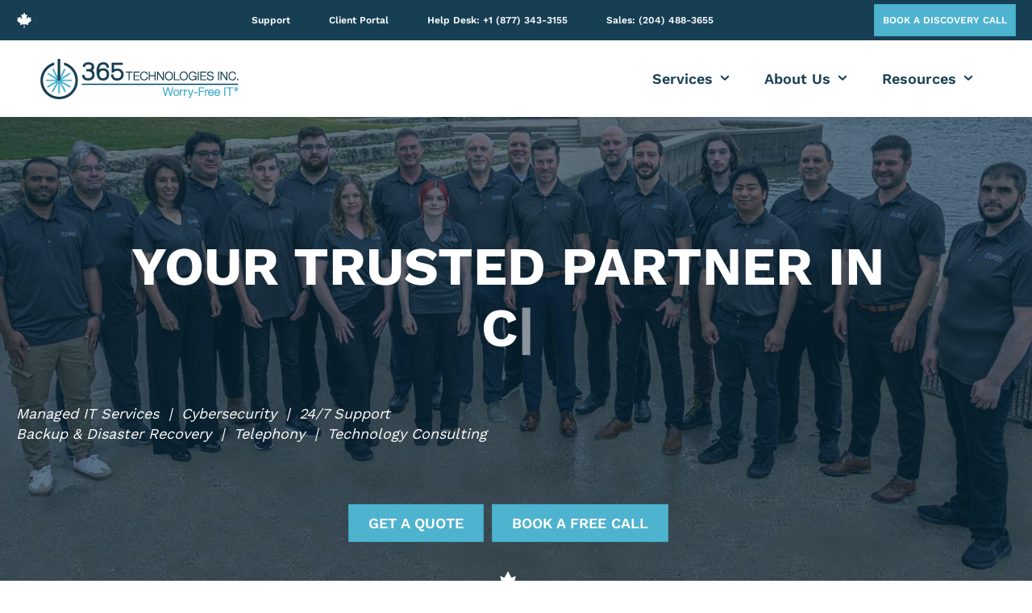

--- FILE ---
content_type: text/html; charset=UTF-8
request_url: https://www.365tech.ca/
body_size: 91240
content:
<!DOCTYPE html>
<html lang="en-US">
<head>
<meta charset="UTF-8" />
<meta name='viewport' content='width=device-width, initial-scale=1.0' />
<meta http-equiv='X-UA-Compatible' content='IE=edge' />
<link rel="profile" href="https://gmpg.org/xfn/11" />
<meta name='robots' content='index, follow, max-image-preview:large, max-snippet:-1, max-video-preview:-1' />
	<style></style>
	
            <script data-no-defer="1" data-ezscrex="false" data-cfasync="false" data-pagespeed-no-defer data-cookieconsent="ignore">
                var ctPublicFunctions = {"_ajax_nonce":"54b4ef180f","_rest_nonce":"4b5801d495","_ajax_url":"\/wp-admin\/admin-ajax.php","_rest_url":"https:\/\/www.365tech.ca\/wp-json\/","data__cookies_type":"none","data__ajax_type":"rest","data__bot_detector_enabled":"1","data__frontend_data_log_enabled":1,"cookiePrefix":"","wprocket_detected":true,"host_url":"www.365tech.ca","text__ee_click_to_select":"Click to select the whole data","text__ee_original_email":"The complete one is","text__ee_got_it":"Got it","text__ee_blocked":"Blocked","text__ee_cannot_connect":"Cannot connect","text__ee_cannot_decode":"Can not decode email. Unknown reason","text__ee_email_decoder":"CleanTalk email decoder","text__ee_wait_for_decoding":"The magic is on the way!","text__ee_decoding_process":"Please wait a few seconds while we decode the contact data."}
            </script>
        
            <script data-no-defer="1" data-ezscrex="false" data-cfasync="false" data-pagespeed-no-defer data-cookieconsent="ignore">
                var ctPublic = {"_ajax_nonce":"54b4ef180f","settings__forms__check_internal":"0","settings__forms__check_external":"0","settings__forms__force_protection":"0","settings__forms__search_test":"1","settings__forms__wc_add_to_cart":"0","settings__data__bot_detector_enabled":"1","settings__sfw__anti_crawler":0,"blog_home":"https:\/\/www.365tech.ca\/","pixel__setting":"3","pixel__enabled":true,"pixel__url":null,"data__email_check_before_post":"1","data__email_check_exist_post":"1","data__cookies_type":"none","data__key_is_ok":true,"data__visible_fields_required":true,"wl_brandname":"Anti-Spam by CleanTalk","wl_brandname_short":"CleanTalk","ct_checkjs_key":"43c66b889a84e5052c92f9a3f15c3158da946366c6b2fa449ed9523dca5adc3a","emailEncoderPassKey":"4ca351fd64b7400c7f2ac610e1106807","bot_detector_forms_excluded":"W10=","advancedCacheExists":true,"varnishCacheExists":false,"wc_ajax_add_to_cart":false}
            </script>
        
<!-- Google Tag Manager for WordPress by gtm4wp.com -->
<script data-cfasync="false" data-pagespeed-no-defer>
	var gtm4wp_datalayer_name = "dataLayer";
	var dataLayer = dataLayer || [];
</script>
<!-- End Google Tag Manager for WordPress by gtm4wp.com --><!-- Google tag (gtag.js) consent mode dataLayer added by Site Kit -->
<script id="google_gtagjs-js-consent-mode-data-layer">
window.dataLayer = window.dataLayer || [];function gtag(){dataLayer.push(arguments);}
gtag('consent', 'default', {"ad_personalization":"denied","ad_storage":"denied","ad_user_data":"denied","analytics_storage":"denied","functionality_storage":"denied","security_storage":"denied","personalization_storage":"denied","region":["AT","BE","BG","CH","CY","CZ","DE","DK","EE","ES","FI","FR","GB","GR","HR","HU","IE","IS","IT","LI","LT","LU","LV","MT","NL","NO","PL","PT","RO","SE","SI","SK"],"wait_for_update":500});
window._googlesitekitConsentCategoryMap = {"statistics":["analytics_storage"],"marketing":["ad_storage","ad_user_data","ad_personalization"],"functional":["functionality_storage","security_storage"],"preferences":["personalization_storage"]};
window._googlesitekitConsents = {"ad_personalization":"denied","ad_storage":"denied","ad_user_data":"denied","analytics_storage":"denied","functionality_storage":"denied","security_storage":"denied","personalization_storage":"denied","region":["AT","BE","BG","CH","CY","CZ","DE","DK","EE","ES","FI","FR","GB","GR","HR","HU","IE","IS","IT","LI","LT","LU","LV","MT","NL","NO","PL","PT","RO","SE","SI","SK"],"wait_for_update":500};
</script>
<!-- End Google tag (gtag.js) consent mode dataLayer added by Site Kit -->

	<!-- This site is optimized with the Yoast SEO plugin v26.7 - https://yoast.com/wordpress/plugins/seo/ -->
	<title>Managed IT Services &amp; Cybersecurity for SMBs | 365 Technologies</title>
<link data-rocket-prefetch href="https://fd.cleantalk.org" rel="dns-prefetch">
<link data-rocket-prefetch href="https://data.processwebsitedata.com" rel="dns-prefetch">
<link data-rocket-prefetch href="https://www.googletagmanager.com" rel="dns-prefetch">
<link data-rocket-prefetch href="https://js-na3.hscollectedforms.net" rel="dns-prefetch">
<link data-rocket-prefetch href="https://js-na3.hs-banner.com" rel="dns-prefetch">
<link data-rocket-prefetch href="https://js-na3.usemessages.com" rel="dns-prefetch">
<link data-rocket-prefetch href="https://js-na3.hs-analytics.net" rel="dns-prefetch">
<link data-rocket-prefetch href="https://www.clarity.ms" rel="dns-prefetch">
<link data-rocket-prefetch href="https://www.google-analytics.com" rel="dns-prefetch">
<link data-rocket-prefetch href="https://365tech.membrain.com" rel="dns-prefetch">
<link data-rocket-prefetch href="https://fonts.googleapis.com" rel="dns-prefetch">
<link data-rocket-prefetch href="https://static.hotjar.com" rel="dns-prefetch">
<link data-rocket-prefetch href="https://js.hs-scripts.com" rel="dns-prefetch">
<link data-rocket-prefetch href="https://js-na3.hsforms.net" rel="dns-prefetch">
<link data-rocket-prefetch href="https://pagead2.googlesyndication.com" rel="dns-prefetch">
<link data-rocket-prefetch href="https://js.hsforms.net" rel="dns-prefetch">
<link data-rocket-prefetch href="https://js-na3.hs-scripts.com" rel="dns-prefetch">
<link crossorigin data-rocket-preload as="font" href="https://www.365tech.ca/wp-content/cache/fonts/1/google-fonts/fonts/s/worksans/v24/QGY_z_wNahGAdqQ43RhVcIgYT2Xz5u32K5fQBi8Jpg.woff2" rel="preload">
<style id="wpr-usedcss">img:is([sizes=auto i],[sizes^="auto," i]){contain-intrinsic-size:3000px 1500px}img.emoji{display:inline!important;border:none!important;box-shadow:none!important;height:1em!important;width:1em!important;margin:0 .07em!important;vertical-align:-.1em!important;background:0 0!important;padding:0!important}:where(.wp-block-button__link){border-radius:9999px;box-shadow:none;padding:calc(.667em + 2px) calc(1.333em + 2px);text-decoration:none}:root :where(.wp-block-button .wp-block-button__link.is-style-outline),:root :where(.wp-block-button.is-style-outline>.wp-block-button__link){border:2px solid;padding:.667em 1.333em}:root :where(.wp-block-button .wp-block-button__link.is-style-outline:not(.has-text-color)),:root :where(.wp-block-button.is-style-outline>.wp-block-button__link:not(.has-text-color)){color:currentColor}:root :where(.wp-block-button .wp-block-button__link.is-style-outline:not(.has-background)),:root :where(.wp-block-button.is-style-outline>.wp-block-button__link:not(.has-background)){background-color:initial;background-image:none}:where(.wp-block-calendar table:not(.has-background) th){background:#ddd}:where(.wp-block-columns){margin-bottom:1.75em}:where(.wp-block-columns.has-background){padding:1.25em 2.375em}:where(.wp-block-post-comments input[type=submit]){border:none}:where(.wp-block-cover-image:not(.has-text-color)),:where(.wp-block-cover:not(.has-text-color)){color:#fff}:where(.wp-block-cover-image.is-light:not(.has-text-color)),:where(.wp-block-cover.is-light:not(.has-text-color)){color:#000}:root :where(.wp-block-cover h1:not(.has-text-color)),:root :where(.wp-block-cover h2:not(.has-text-color)),:root :where(.wp-block-cover h3:not(.has-text-color)),:root :where(.wp-block-cover h4:not(.has-text-color)),:root :where(.wp-block-cover h5:not(.has-text-color)),:root :where(.wp-block-cover h6:not(.has-text-color)),:root :where(.wp-block-cover p:not(.has-text-color)){color:inherit}:where(.wp-block-file){margin-bottom:1.5em}:where(.wp-block-file__button){border-radius:2em;display:inline-block;padding:.5em 1em}:where(.wp-block-file__button):is(a):active,:where(.wp-block-file__button):is(a):focus,:where(.wp-block-file__button):is(a):hover,:where(.wp-block-file__button):is(a):visited{box-shadow:none;color:#fff;opacity:.85;text-decoration:none}.wp-block-group{box-sizing:border-box}:where(.wp-block-group.wp-block-group-is-layout-constrained){position:relative}:root :where(.wp-block-image.is-style-rounded img,.wp-block-image .is-style-rounded img){border-radius:9999px}:where(.wp-block-latest-comments:not([style*=line-height] .wp-block-latest-comments__comment)){line-height:1.1}:where(.wp-block-latest-comments:not([style*=line-height] .wp-block-latest-comments__comment-excerpt p)){line-height:1.8}:root :where(.wp-block-latest-posts.is-grid){padding:0}:root :where(.wp-block-latest-posts.wp-block-latest-posts__list){padding-left:0}ol,ul{box-sizing:border-box}:root :where(.wp-block-list.has-background){padding:1.25em 2.375em}:where(.wp-block-navigation.has-background .wp-block-navigation-item a:not(.wp-element-button)),:where(.wp-block-navigation.has-background .wp-block-navigation-submenu a:not(.wp-element-button)){padding:.5em 1em}:where(.wp-block-navigation .wp-block-navigation__submenu-container .wp-block-navigation-item a:not(.wp-element-button)),:where(.wp-block-navigation .wp-block-navigation__submenu-container .wp-block-navigation-submenu a:not(.wp-element-button)),:where(.wp-block-navigation .wp-block-navigation__submenu-container .wp-block-navigation-submenu button.wp-block-navigation-item__content),:where(.wp-block-navigation .wp-block-navigation__submenu-container .wp-block-pages-list__item button.wp-block-navigation-item__content){padding:.5em 1em}:root :where(p.has-background){padding:1.25em 2.375em}:where(p.has-text-color:not(.has-link-color)) a{color:inherit}:where(.wp-block-post-comments-form) input:not([type=submit]),:where(.wp-block-post-comments-form) textarea{border:1px solid #949494;font-family:inherit;font-size:1em}:where(.wp-block-post-comments-form) input:where(:not([type=submit]):not([type=checkbox])),:where(.wp-block-post-comments-form) textarea{padding:calc(.667em + 2px)}:where(.wp-block-post-excerpt){box-sizing:border-box;margin-bottom:var(--wp--style--block-gap);margin-top:var(--wp--style--block-gap)}:where(.wp-block-preformatted.has-background){padding:1.25em 2.375em}:where(.wp-block-search__button){border:1px solid #ccc;padding:6px 10px}:where(.wp-block-search__input){font-family:inherit;font-size:inherit;font-style:inherit;font-weight:inherit;letter-spacing:inherit;line-height:inherit;text-transform:inherit}:where(.wp-block-search__button-inside .wp-block-search__inside-wrapper){border:1px solid #949494;box-sizing:border-box;padding:4px}:where(.wp-block-search__button-inside .wp-block-search__inside-wrapper) .wp-block-search__input{border:none;border-radius:0;padding:0 4px}:where(.wp-block-search__button-inside .wp-block-search__inside-wrapper) .wp-block-search__input:focus{outline:0}:where(.wp-block-search__button-inside .wp-block-search__inside-wrapper) :where(.wp-block-search__button){padding:4px 8px}:root :where(.wp-block-separator.is-style-dots){height:auto;line-height:1;text-align:center}:root :where(.wp-block-separator.is-style-dots):before{color:currentColor;content:"···";font-family:serif;font-size:1.5em;letter-spacing:2em;padding-left:2em}:root :where(.wp-block-site-logo.is-style-rounded){border-radius:9999px}:where(.wp-block-social-links:not(.is-style-logos-only)) .wp-social-link{background-color:#f0f0f0;color:#444}:where(.wp-block-social-links:not(.is-style-logos-only)) .wp-social-link-amazon{background-color:#f90;color:#fff}:where(.wp-block-social-links:not(.is-style-logos-only)) .wp-social-link-bandcamp{background-color:#1ea0c3;color:#fff}:where(.wp-block-social-links:not(.is-style-logos-only)) .wp-social-link-behance{background-color:#0757fe;color:#fff}:where(.wp-block-social-links:not(.is-style-logos-only)) .wp-social-link-bluesky{background-color:#0a7aff;color:#fff}:where(.wp-block-social-links:not(.is-style-logos-only)) .wp-social-link-codepen{background-color:#1e1f26;color:#fff}:where(.wp-block-social-links:not(.is-style-logos-only)) .wp-social-link-deviantart{background-color:#02e49b;color:#fff}:where(.wp-block-social-links:not(.is-style-logos-only)) .wp-social-link-discord{background-color:#5865f2;color:#fff}:where(.wp-block-social-links:not(.is-style-logos-only)) .wp-social-link-dribbble{background-color:#e94c89;color:#fff}:where(.wp-block-social-links:not(.is-style-logos-only)) .wp-social-link-dropbox{background-color:#4280ff;color:#fff}:where(.wp-block-social-links:not(.is-style-logos-only)) .wp-social-link-etsy{background-color:#f45800;color:#fff}:where(.wp-block-social-links:not(.is-style-logos-only)) .wp-social-link-facebook{background-color:#0866ff;color:#fff}:where(.wp-block-social-links:not(.is-style-logos-only)) .wp-social-link-fivehundredpx{background-color:#000;color:#fff}:where(.wp-block-social-links:not(.is-style-logos-only)) .wp-social-link-flickr{background-color:#0461dd;color:#fff}:where(.wp-block-social-links:not(.is-style-logos-only)) .wp-social-link-foursquare{background-color:#e65678;color:#fff}:where(.wp-block-social-links:not(.is-style-logos-only)) .wp-social-link-github{background-color:#24292d;color:#fff}:where(.wp-block-social-links:not(.is-style-logos-only)) .wp-social-link-goodreads{background-color:#eceadd;color:#382110}:where(.wp-block-social-links:not(.is-style-logos-only)) .wp-social-link-google{background-color:#ea4434;color:#fff}:where(.wp-block-social-links:not(.is-style-logos-only)) .wp-social-link-gravatar{background-color:#1d4fc4;color:#fff}:where(.wp-block-social-links:not(.is-style-logos-only)) .wp-social-link-instagram{background-color:#f00075;color:#fff}:where(.wp-block-social-links:not(.is-style-logos-only)) .wp-social-link-lastfm{background-color:#e21b24;color:#fff}:where(.wp-block-social-links:not(.is-style-logos-only)) .wp-social-link-linkedin{background-color:#0d66c2;color:#fff}:where(.wp-block-social-links:not(.is-style-logos-only)) .wp-social-link-mastodon{background-color:#3288d4;color:#fff}:where(.wp-block-social-links:not(.is-style-logos-only)) .wp-social-link-medium{background-color:#000;color:#fff}:where(.wp-block-social-links:not(.is-style-logos-only)) .wp-social-link-meetup{background-color:#f6405f;color:#fff}:where(.wp-block-social-links:not(.is-style-logos-only)) .wp-social-link-patreon{background-color:#000;color:#fff}:where(.wp-block-social-links:not(.is-style-logos-only)) .wp-social-link-pinterest{background-color:#e60122;color:#fff}:where(.wp-block-social-links:not(.is-style-logos-only)) .wp-social-link-pocket{background-color:#ef4155;color:#fff}:where(.wp-block-social-links:not(.is-style-logos-only)) .wp-social-link-reddit{background-color:#ff4500;color:#fff}:where(.wp-block-social-links:not(.is-style-logos-only)) .wp-social-link-skype{background-color:#0478d7;color:#fff}:where(.wp-block-social-links:not(.is-style-logos-only)) .wp-social-link-snapchat{background-color:#fefc00;color:#fff;stroke:#000}:where(.wp-block-social-links:not(.is-style-logos-only)) .wp-social-link-soundcloud{background-color:#ff5600;color:#fff}:where(.wp-block-social-links:not(.is-style-logos-only)) .wp-social-link-spotify{background-color:#1bd760;color:#fff}:where(.wp-block-social-links:not(.is-style-logos-only)) .wp-social-link-telegram{background-color:#2aabee;color:#fff}:where(.wp-block-social-links:not(.is-style-logos-only)) .wp-social-link-threads{background-color:#000;color:#fff}:where(.wp-block-social-links:not(.is-style-logos-only)) .wp-social-link-tiktok{background-color:#000;color:#fff}:where(.wp-block-social-links:not(.is-style-logos-only)) .wp-social-link-tumblr{background-color:#011835;color:#fff}:where(.wp-block-social-links:not(.is-style-logos-only)) .wp-social-link-twitch{background-color:#6440a4;color:#fff}:where(.wp-block-social-links:not(.is-style-logos-only)) .wp-social-link-twitter{background-color:#1da1f2;color:#fff}:where(.wp-block-social-links:not(.is-style-logos-only)) .wp-social-link-vimeo{background-color:#1eb7ea;color:#fff}:where(.wp-block-social-links:not(.is-style-logos-only)) .wp-social-link-vk{background-color:#4680c2;color:#fff}:where(.wp-block-social-links:not(.is-style-logos-only)) .wp-social-link-wordpress{background-color:#3499cd;color:#fff}:where(.wp-block-social-links:not(.is-style-logos-only)) .wp-social-link-whatsapp{background-color:#25d366;color:#fff}:where(.wp-block-social-links:not(.is-style-logos-only)) .wp-social-link-x{background-color:#000;color:#fff}:where(.wp-block-social-links:not(.is-style-logos-only)) .wp-social-link-yelp{background-color:#d32422;color:#fff}:where(.wp-block-social-links:not(.is-style-logos-only)) .wp-social-link-youtube{background-color:red;color:#fff}:where(.wp-block-social-links.is-style-logos-only) .wp-social-link{background:0 0}:where(.wp-block-social-links.is-style-logos-only) .wp-social-link svg{height:1.25em;width:1.25em}:where(.wp-block-social-links.is-style-logos-only) .wp-social-link-amazon{color:#f90}:where(.wp-block-social-links.is-style-logos-only) .wp-social-link-bandcamp{color:#1ea0c3}:where(.wp-block-social-links.is-style-logos-only) .wp-social-link-behance{color:#0757fe}:where(.wp-block-social-links.is-style-logos-only) .wp-social-link-bluesky{color:#0a7aff}:where(.wp-block-social-links.is-style-logos-only) .wp-social-link-codepen{color:#1e1f26}:where(.wp-block-social-links.is-style-logos-only) .wp-social-link-deviantart{color:#02e49b}:where(.wp-block-social-links.is-style-logos-only) .wp-social-link-discord{color:#5865f2}:where(.wp-block-social-links.is-style-logos-only) .wp-social-link-dribbble{color:#e94c89}:where(.wp-block-social-links.is-style-logos-only) .wp-social-link-dropbox{color:#4280ff}:where(.wp-block-social-links.is-style-logos-only) .wp-social-link-etsy{color:#f45800}:where(.wp-block-social-links.is-style-logos-only) .wp-social-link-facebook{color:#0866ff}:where(.wp-block-social-links.is-style-logos-only) .wp-social-link-fivehundredpx{color:#000}:where(.wp-block-social-links.is-style-logos-only) .wp-social-link-flickr{color:#0461dd}:where(.wp-block-social-links.is-style-logos-only) .wp-social-link-foursquare{color:#e65678}:where(.wp-block-social-links.is-style-logos-only) .wp-social-link-github{color:#24292d}:where(.wp-block-social-links.is-style-logos-only) .wp-social-link-goodreads{color:#382110}:where(.wp-block-social-links.is-style-logos-only) .wp-social-link-google{color:#ea4434}:where(.wp-block-social-links.is-style-logos-only) .wp-social-link-gravatar{color:#1d4fc4}:where(.wp-block-social-links.is-style-logos-only) .wp-social-link-instagram{color:#f00075}:where(.wp-block-social-links.is-style-logos-only) .wp-social-link-lastfm{color:#e21b24}:where(.wp-block-social-links.is-style-logos-only) .wp-social-link-linkedin{color:#0d66c2}:where(.wp-block-social-links.is-style-logos-only) .wp-social-link-mastodon{color:#3288d4}:where(.wp-block-social-links.is-style-logos-only) .wp-social-link-medium{color:#000}:where(.wp-block-social-links.is-style-logos-only) .wp-social-link-meetup{color:#f6405f}:where(.wp-block-social-links.is-style-logos-only) .wp-social-link-patreon{color:#000}:where(.wp-block-social-links.is-style-logos-only) .wp-social-link-pinterest{color:#e60122}:where(.wp-block-social-links.is-style-logos-only) .wp-social-link-pocket{color:#ef4155}:where(.wp-block-social-links.is-style-logos-only) .wp-social-link-reddit{color:#ff4500}:where(.wp-block-social-links.is-style-logos-only) .wp-social-link-skype{color:#0478d7}:where(.wp-block-social-links.is-style-logos-only) .wp-social-link-snapchat{color:#fff;stroke:#000}:where(.wp-block-social-links.is-style-logos-only) .wp-social-link-soundcloud{color:#ff5600}:where(.wp-block-social-links.is-style-logos-only) .wp-social-link-spotify{color:#1bd760}:where(.wp-block-social-links.is-style-logos-only) .wp-social-link-telegram{color:#2aabee}:where(.wp-block-social-links.is-style-logos-only) .wp-social-link-threads{color:#000}:where(.wp-block-social-links.is-style-logos-only) .wp-social-link-tiktok{color:#000}:where(.wp-block-social-links.is-style-logos-only) .wp-social-link-tumblr{color:#011835}:where(.wp-block-social-links.is-style-logos-only) .wp-social-link-twitch{color:#6440a4}:where(.wp-block-social-links.is-style-logos-only) .wp-social-link-twitter{color:#1da1f2}:where(.wp-block-social-links.is-style-logos-only) .wp-social-link-vimeo{color:#1eb7ea}:where(.wp-block-social-links.is-style-logos-only) .wp-social-link-vk{color:#4680c2}:where(.wp-block-social-links.is-style-logos-only) .wp-social-link-whatsapp{color:#25d366}:where(.wp-block-social-links.is-style-logos-only) .wp-social-link-wordpress{color:#3499cd}:where(.wp-block-social-links.is-style-logos-only) .wp-social-link-x{color:#000}:where(.wp-block-social-links.is-style-logos-only) .wp-social-link-yelp{color:#d32422}:where(.wp-block-social-links.is-style-logos-only) .wp-social-link-youtube{color:red}:root :where(.wp-block-social-links .wp-social-link a){padding:.25em}:root :where(.wp-block-social-links.is-style-logos-only .wp-social-link a){padding:0}:root :where(.wp-block-social-links.is-style-pill-shape .wp-social-link a){padding-left:.6666666667em;padding-right:.6666666667em}:root :where(.wp-block-tag-cloud.is-style-outline){display:flex;flex-wrap:wrap;gap:1ch}:root :where(.wp-block-tag-cloud.is-style-outline a){border:1px solid;font-size:unset!important;margin-right:0;padding:1ch 2ch;text-decoration:none!important}:root :where(.wp-block-table-of-contents){box-sizing:border-box}:where(.wp-block-term-description){box-sizing:border-box;margin-bottom:var(--wp--style--block-gap);margin-top:var(--wp--style--block-gap)}:where(pre.wp-block-verse){font-family:inherit}:root{--wp--preset--font-size--normal:16px;--wp--preset--font-size--huge:42px}html :where(.has-border-color){border-style:solid}html :where([style*=border-top-color]){border-top-style:solid}html :where([style*=border-right-color]){border-right-style:solid}html :where([style*=border-bottom-color]){border-bottom-style:solid}html :where([style*=border-left-color]){border-left-style:solid}html :where([style*=border-width]){border-style:solid}html :where([style*=border-top-width]){border-top-style:solid}html :where([style*=border-right-width]){border-right-style:solid}html :where([style*=border-bottom-width]){border-bottom-style:solid}html :where([style*=border-left-width]){border-left-style:solid}html :where(img[class*=wp-image-]){height:auto;max-width:100%}:where(figure){margin:0 0 1em}html :where(.is-position-sticky){--wp-admin--admin-bar--position-offset:var(--wp-admin--admin-bar--height,0px)}@media screen and (max-width:600px){html :where(.is-position-sticky){--wp-admin--admin-bar--position-offset:0px}}:root :where(.wp-block-image figcaption){color:#555;font-size:13px;text-align:center}:where(.wp-block-group.has-background){padding:1.25em 2.375em}:root :where(.wp-block-template-part.has-background){margin-bottom:0;margin-top:0;padding:1.25em 2.375em}:root{--wp--preset--aspect-ratio--square:1;--wp--preset--aspect-ratio--4-3:4/3;--wp--preset--aspect-ratio--3-4:3/4;--wp--preset--aspect-ratio--3-2:3/2;--wp--preset--aspect-ratio--2-3:2/3;--wp--preset--aspect-ratio--16-9:16/9;--wp--preset--aspect-ratio--9-16:9/16;--wp--preset--color--black:#000000;--wp--preset--color--cyan-bluish-gray:#abb8c3;--wp--preset--color--white:#ffffff;--wp--preset--color--pale-pink:#f78da7;--wp--preset--color--vivid-red:#cf2e2e;--wp--preset--color--luminous-vivid-orange:#ff6900;--wp--preset--color--luminous-vivid-amber:#fcb900;--wp--preset--color--light-green-cyan:#7bdcb5;--wp--preset--color--vivid-green-cyan:#00d084;--wp--preset--color--pale-cyan-blue:#8ed1fc;--wp--preset--color--vivid-cyan-blue:#0693e3;--wp--preset--color--vivid-purple:#9b51e0;--wp--preset--color--fl-heading-text:#153f53;--wp--preset--color--fl-body-bg:#ffffff;--wp--preset--color--fl-body-text:#4e4e4e;--wp--preset--color--fl-accent:#1a9fc0;--wp--preset--color--fl-accent-hover:#153f53;--wp--preset--color--fl-topbar-bg:#ffffff;--wp--preset--color--fl-topbar-text:#808080;--wp--preset--color--fl-topbar-link:#428bca;--wp--preset--color--fl-topbar-hover:#428bca;--wp--preset--color--fl-header-bg:#ffffff;--wp--preset--color--fl-header-text:#808080;--wp--preset--color--fl-header-link:#808080;--wp--preset--color--fl-header-hover:#428bca;--wp--preset--color--fl-nav-bg:#ffffff;--wp--preset--color--fl-nav-link:#808080;--wp--preset--color--fl-nav-hover:#428bca;--wp--preset--color--fl-content-bg:#ffffff;--wp--preset--color--fl-footer-widgets-bg:#ffffff;--wp--preset--color--fl-footer-widgets-text:#808080;--wp--preset--color--fl-footer-widgets-link:#428bca;--wp--preset--color--fl-footer-widgets-hover:#428bca;--wp--preset--color--fl-footer-bg:#ffffff;--wp--preset--color--fl-footer-text:#808080;--wp--preset--color--fl-footer-link:#428bca;--wp--preset--color--fl-footer-hover:#428bca;--wp--preset--gradient--vivid-cyan-blue-to-vivid-purple:linear-gradient(135deg,rgba(6, 147, 227, 1) 0%,rgb(155, 81, 224) 100%);--wp--preset--gradient--light-green-cyan-to-vivid-green-cyan:linear-gradient(135deg,rgb(122, 220, 180) 0%,rgb(0, 208, 130) 100%);--wp--preset--gradient--luminous-vivid-amber-to-luminous-vivid-orange:linear-gradient(135deg,rgba(252, 185, 0, 1) 0%,rgba(255, 105, 0, 1) 100%);--wp--preset--gradient--luminous-vivid-orange-to-vivid-red:linear-gradient(135deg,rgba(255, 105, 0, 1) 0%,rgb(207, 46, 46) 100%);--wp--preset--gradient--very-light-gray-to-cyan-bluish-gray:linear-gradient(135deg,rgb(238, 238, 238) 0%,rgb(169, 184, 195) 100%);--wp--preset--gradient--cool-to-warm-spectrum:linear-gradient(135deg,rgb(74, 234, 220) 0%,rgb(151, 120, 209) 20%,rgb(207, 42, 186) 40%,rgb(238, 44, 130) 60%,rgb(251, 105, 98) 80%,rgb(254, 248, 76) 100%);--wp--preset--gradient--blush-light-purple:linear-gradient(135deg,rgb(255, 206, 236) 0%,rgb(152, 150, 240) 100%);--wp--preset--gradient--blush-bordeaux:linear-gradient(135deg,rgb(254, 205, 165) 0%,rgb(254, 45, 45) 50%,rgb(107, 0, 62) 100%);--wp--preset--gradient--luminous-dusk:linear-gradient(135deg,rgb(255, 203, 112) 0%,rgb(199, 81, 192) 50%,rgb(65, 88, 208) 100%);--wp--preset--gradient--pale-ocean:linear-gradient(135deg,rgb(255, 245, 203) 0%,rgb(182, 227, 212) 50%,rgb(51, 167, 181) 100%);--wp--preset--gradient--electric-grass:linear-gradient(135deg,rgb(202, 248, 128) 0%,rgb(113, 206, 126) 100%);--wp--preset--gradient--midnight:linear-gradient(135deg,rgb(2, 3, 129) 0%,rgb(40, 116, 252) 100%);--wp--preset--font-size--small:13px;--wp--preset--font-size--medium:20px;--wp--preset--font-size--large:36px;--wp--preset--font-size--x-large:42px;--wp--preset--spacing--20:0.44rem;--wp--preset--spacing--30:0.67rem;--wp--preset--spacing--40:1rem;--wp--preset--spacing--50:1.5rem;--wp--preset--spacing--60:2.25rem;--wp--preset--spacing--70:3.38rem;--wp--preset--spacing--80:5.06rem;--wp--preset--shadow--natural:6px 6px 9px rgba(0, 0, 0, .2);--wp--preset--shadow--deep:12px 12px 50px rgba(0, 0, 0, .4);--wp--preset--shadow--sharp:6px 6px 0px rgba(0, 0, 0, .2);--wp--preset--shadow--outlined:6px 6px 0px -3px rgba(255, 255, 255, 1),6px 6px rgba(0, 0, 0, 1);--wp--preset--shadow--crisp:6px 6px 0px rgba(0, 0, 0, 1)}:where(.is-layout-flex){gap:.5em}:where(.is-layout-grid){gap:.5em}:where(.wp-block-post-template.is-layout-flex){gap:1.25em}:where(.wp-block-post-template.is-layout-grid){gap:1.25em}:where(.wp-block-columns.is-layout-flex){gap:2em}:where(.wp-block-columns.is-layout-grid){gap:2em}:root :where(.wp-block-pullquote){font-size:1.5em;line-height:1.6}.fa,.fab,.far,.fas{-moz-osx-font-smoothing:grayscale;-webkit-font-smoothing:antialiased;display:inline-block;font-style:normal;font-variant:normal;text-rendering:auto;line-height:1}.fa-calendar-alt:before{content:"\f073"}.fa-envelope:before{content:"\f0e0"}.fa-linkedin:before{content:"\f08c"}.fa-minus:before{content:"\f068"}.fa-phone-alt:before{content:"\f879"}.fa-plus:before{content:"\f067"}.fa-times:before{content:"\f00d"}.fa-volume-off:before{content:"\f026"}.fa-volume-up:before{content:"\f028"}.sr-only{border:0;clip:rect(0,0,0,0);height:1px;margin:-1px;overflow:hidden;padding:0;position:absolute;width:1px}@font-face{font-family:"Font Awesome 5 Brands";font-style:normal;font-weight:400;font-display:swap;src:url(https://www.365tech.ca/wp-content/plugins/bb-plugin/fonts/fontawesome/5.15.4/webfonts/fa-brands-400.eot);src:url(https://www.365tech.ca/wp-content/plugins/bb-plugin/fonts/fontawesome/5.15.4/webfonts/fa-brands-400.eot?#iefix) format("embedded-opentype"),url(https://www.365tech.ca/wp-content/plugins/bb-plugin/fonts/fontawesome/5.15.4/webfonts/fa-brands-400.woff2) format("woff2"),url(https://www.365tech.ca/wp-content/plugins/bb-plugin/fonts/fontawesome/5.15.4/webfonts/fa-brands-400.woff) format("woff"),url(https://www.365tech.ca/wp-content/plugins/bb-plugin/fonts/fontawesome/5.15.4/webfonts/fa-brands-400.ttf) format("truetype"),url(https://www.365tech.ca/wp-content/plugins/bb-plugin/fonts/fontawesome/5.15.4/webfonts/fa-brands-400.svg#fontawesome) format("svg")}.fab{font-family:"Font Awesome 5 Brands"}@font-face{font-family:"Font Awesome 5 Free";font-style:normal;font-weight:400;font-display:swap;src:url(https://www.365tech.ca/wp-content/plugins/bb-plugin/fonts/fontawesome/5.15.4/webfonts/fa-regular-400.eot);src:url(https://www.365tech.ca/wp-content/plugins/bb-plugin/fonts/fontawesome/5.15.4/webfonts/fa-regular-400.eot?#iefix) format("embedded-opentype"),url(https://www.365tech.ca/wp-content/plugins/bb-plugin/fonts/fontawesome/5.15.4/webfonts/fa-regular-400.woff2) format("woff2"),url(https://www.365tech.ca/wp-content/plugins/bb-plugin/fonts/fontawesome/5.15.4/webfonts/fa-regular-400.woff) format("woff"),url(https://www.365tech.ca/wp-content/plugins/bb-plugin/fonts/fontawesome/5.15.4/webfonts/fa-regular-400.ttf) format("truetype"),url(https://www.365tech.ca/wp-content/plugins/bb-plugin/fonts/fontawesome/5.15.4/webfonts/fa-regular-400.svg#fontawesome) format("svg")}.fab,.far{font-weight:400}@font-face{font-family:"Font Awesome 5 Free";font-style:normal;font-weight:900;font-display:swap;src:url(https://www.365tech.ca/wp-content/plugins/bb-plugin/fonts/fontawesome/5.15.4/webfonts/fa-solid-900.eot);src:url(https://www.365tech.ca/wp-content/plugins/bb-plugin/fonts/fontawesome/5.15.4/webfonts/fa-solid-900.eot?#iefix) format("embedded-opentype"),url(https://www.365tech.ca/wp-content/plugins/bb-plugin/fonts/fontawesome/5.15.4/webfonts/fa-solid-900.woff2) format("woff2"),url(https://www.365tech.ca/wp-content/plugins/bb-plugin/fonts/fontawesome/5.15.4/webfonts/fa-solid-900.woff) format("woff"),url(https://www.365tech.ca/wp-content/plugins/bb-plugin/fonts/fontawesome/5.15.4/webfonts/fa-solid-900.ttf) format("truetype"),url(https://www.365tech.ca/wp-content/plugins/bb-plugin/fonts/fontawesome/5.15.4/webfonts/fa-solid-900.svg#fontawesome) format("svg")}.fa,.far,.fas{font-family:"Font Awesome 5 Free"}.fa,.fas{font-weight:900}.mfp-bg{top:0;left:0;width:100%;height:100%;z-index:1042;overflow:hidden;position:fixed;background:#0b0b0b;opacity:.8}.mfp-wrap{top:0;left:0;width:100%;height:100%;z-index:1043;position:fixed;outline:0!important;-webkit-backface-visibility:hidden}.mfp-container{text-align:center;position:absolute;width:100%;height:100%;left:0;top:0;padding:0 8px;-webkit-box-sizing:border-box;-moz-box-sizing:border-box;box-sizing:border-box}.mfp-container:before{content:'';display:inline-block;height:100%;vertical-align:middle}.mfp-align-top .mfp-container:before{display:none}.mfp-content{position:relative;display:inline-block;vertical-align:middle;margin:0 auto;text-align:left;z-index:1045}.mfp-ajax-holder .mfp-content,.mfp-inline-holder .mfp-content{width:100%;cursor:auto}.mfp-ajax-cur{cursor:progress}.mfp-zoom-out-cur,.mfp-zoom-out-cur .mfp-image-holder .mfp-close{cursor:-moz-zoom-out;cursor:-webkit-zoom-out;cursor:zoom-out}.mfp-auto-cursor .mfp-content{cursor:auto}.mfp-close,.mfp-preloader{-webkit-user-select:none;-moz-user-select:none;user-select:none}.mfp-hide{display:none!important}.mfp-preloader{color:#ccc;position:absolute;top:50%;width:auto;text-align:center;margin-top:-.8em;left:8px;right:8px;z-index:1044}.mfp-preloader a{color:#ccc}.mfp-preloader a:hover{color:#fff}.mfp-s-ready .mfp-preloader{display:none}.mfp-s-error .mfp-content{display:none}button.mfp-close{overflow:visible;cursor:pointer;background:0 0;border:0;-webkit-appearance:none;display:block;outline:0;padding:0;z-index:1046;-webkit-box-shadow:none;box-shadow:none}button::-moz-focus-inner{padding:0;border:0}.mfp-close{width:44px;height:44px;line-height:44px;position:absolute;right:0;top:0;text-decoration:none;text-align:center;opacity:.65;padding:0 0 18px 10px;color:#fff;font-style:normal;font-size:28px;font-family:Arial,Baskerville,monospace}.mfp-close:focus,.mfp-close:hover{opacity:1}.mfp-close:active{top:1px}.mfp-close-btn-in .mfp-close{color:#333}.mfp-image-holder .mfp-close{color:#fff;right:-6px;text-align:right;padding-right:6px;width:100%}.mfp-iframe-holder{padding-top:40px;padding-bottom:40px}.mfp-iframe-holder .mfp-content{line-height:0;width:100%;max-width:900px}img.mfp-img{width:auto;max-width:100%;height:auto;display:block;line-height:0;-webkit-box-sizing:border-box;-moz-box-sizing:border-box;box-sizing:border-box;padding:40px 0;margin:0 auto}.mfp-image-holder .mfp-content{max-width:100%}.mfp-gallery .mfp-image-holder .mfp-figure{cursor:pointer}@media screen and (max-width:800px) and (orientation:landscape),screen and (max-height:300px){.mfp-img-mobile .mfp-image-holder{padding-left:0;padding-right:0}}@media all and (max-width:900px){.mfp-container{padding-left:6px;padding-right:6px}}.mfp-ie7 .mfp-img{padding:0}.mfp-ie7 .mfp-container{padding:0}.mfp-ie7 .mfp-content{padding-top:44px}.mfp-ie7 .mfp-close{top:0;right:0;padding-top:0}@font-face{font-display:swap;font-family:Ultimate-Icons;src:url('https://www.365tech.ca/wp-content/uploads/bb-plugin/icons/ultimate-icons/fonts/Ultimate-Icons.ttf?1ddi1j') format('truetype'),url('https://www.365tech.ca/wp-content/uploads/bb-plugin/icons/ultimate-icons/fonts/Ultimate-Icons.woff?1ddi1j') format('woff'),url('https://www.365tech.ca/wp-content/uploads/bb-plugin/icons/ultimate-icons/fonts/Ultimate-Icons.svg?1ddi1j#Ultimate-Icons') format('svg');font-weight:400;font-style:normal}.ua-icon{font-family:Ultimate-Icons!important;speak:none;font-style:normal;font-weight:400;font-variant:normal;text-transform:none;line-height:1;-webkit-font-smoothing:antialiased;-moz-osx-font-smoothing:grayscale}.ua-icon-chevron-right:before{content:"\e98e"}.ua-icon-menu:before{content:"\e9a9"}.ua-icon-chevron-down2:before{content:"\e9f8"}.ua-icon-Portfolio:before{content:"\ea70"}.bx-wrapper{position:relative;margin:0 auto 60px;padding:0;-ms-touch-action:pan-y;touch-action:pan-y}.bx-wrapper img{max-width:100%;display:block}.bxslider{margin:0;padding:0}ul.bxslider{list-style:none}.bx-viewport{-webkit-transform:translatez(0)}.bx-wrapper .bx-pager{position:absolute;bottom:-30px;width:100%}.bx-wrapper .bx-pager{text-align:center;font-size:.85em;font-family:Arial;font-weight:700;color:#666;padding-top:20px}.bx-wrapper .bx-pager.bx-default-pager a{background:#666;text-indent:-9999px;display:block;width:10px;height:10px;margin:0 5px;outline:0;-moz-border-radius:5px;-webkit-border-radius:5px;border-radius:5px}.bx-wrapper .bx-pager.bx-default-pager a.active,.bx-wrapper .bx-pager.bx-default-pager a:focus,.bx-wrapper .bx-pager.bx-default-pager a:hover{background:#000}.bx-wrapper .bx-pager-item{display:inline-block}.bx-wrapper .bx-pager-item{font-size:0;line-height:0}.bx-wrapper .bx-controls.bx-has-controls-auto.bx-has-pager .bx-pager{text-align:left;width:80%}.bx-wrapper .bx-caption{position:absolute;bottom:0;left:0;background:#666;background:rgba(80,80,80,.75);width:100%}.bx-wrapper .bx-caption span{color:#fff;font-family:Arial;display:block;font-size:.85em;padding:10px}.fl-builder-content *,.fl-builder-content :after,.fl-builder-content :before{-webkit-box-sizing:border-box;-moz-box-sizing:border-box;box-sizing:border-box}.fl-col-group:after,.fl-col-group:before,.fl-col:after,.fl-col:before,.fl-module-content:after,.fl-module-content:before,.fl-module:not([data-accepts]):after,.fl-module:not([data-accepts]):before,.fl-row-content:after,.fl-row-content:before,.fl-row:after,.fl-row:before{display:table;content:" "}.fl-col-group:after,.fl-col:after,.fl-module-content:after,.fl-module:not([data-accepts]):after,.fl-row-content:after,.fl-row:after{clear:both}.fl-clear{clear:both}.fl-row,.fl-row-content{margin-left:auto;margin-right:auto;min-width:0}.fl-row-content-wrap{position:relative}.fl-row-bg-video,.fl-row-bg-video .fl-row-content{position:relative}.fl-row-bg-video .fl-bg-video{bottom:0;left:0;overflow:hidden;position:absolute;right:0;top:0}.fl-row-bg-video .fl-bg-video video{bottom:0;left:0;max-width:none;position:absolute;right:0;top:0}.fl-row-bg-video .fl-bg-video video{min-width:100%;min-height:100%;width:auto;height:auto}.fl-row-bg-video .fl-bg-video iframe{pointer-events:none;width:100vw;height:56.25vw;max-width:none;min-height:100vh;min-width:177.77vh;position:absolute;top:50%;left:50%;-ms-transform:translate(-50%,-50%);-webkit-transform:translate(-50%,-50%);transform:translate(-50%,-50%)}.fl-bg-video-fallback{background-position:50% 50%;background-repeat:no-repeat;background-size:cover;bottom:0;left:0;position:absolute;right:0;top:0}.fl-row-custom-height .fl-row-content-wrap,.fl-row-default-height .fl-row-content-wrap{display:-webkit-box;display:-webkit-flex;display:-ms-flexbox;display:flex;min-height:100vh}.fl-row-custom-height .fl-row-content-wrap,.fl-row-default-height .fl-row-content-wrap{min-height:0}.fl-row-custom-height .fl-row-content,.fl-row-default-height .fl-row-content,.fl-row-full-height .fl-row-content{-webkit-box-flex:1 1 auto;-moz-box-flex:1 1 auto;-webkit-flex:1 1 auto;-ms-flex:1 1 auto;flex:1 1 auto}.fl-row-custom-height .fl-row-full-width.fl-row-content,.fl-row-default-height .fl-row-full-width.fl-row-content,.fl-row-full-height .fl-row-full-width.fl-row-content{max-width:100%;width:100%}.fl-row-custom-height.fl-row-align-center .fl-row-content-wrap,.fl-row-default-height.fl-row-align-center .fl-row-content-wrap,.fl-row-full-height.fl-row-align-center .fl-row-content-wrap{-webkit-align-items:center;-webkit-box-align:center;-webkit-box-pack:center;-webkit-justify-content:center;-ms-flex-align:center;-ms-flex-pack:center;justify-content:center;align-items:center}.fl-col-group-equal-height{display:flex;flex-wrap:wrap;width:100%}.fl-col-group-equal-height .fl-col,.fl-col-group-equal-height .fl-col-content{display:flex;flex:1 1 auto}.fl-col-group-equal-height .fl-col-content{flex-direction:column;flex-shrink:1;min-width:1px;max-width:100%;width:100%}.fl-col-group-equal-height .fl-col-content:after,.fl-col-group-equal-height .fl-col-content:before,.fl-col-group-equal-height .fl-col:after,.fl-col-group-equal-height .fl-col:before,.fl-col-group-equal-height:after,.fl-col-group-equal-height:before{content:none}.fl-col-group-equal-height.fl-col-group-align-top .fl-col-content,.fl-col-group-nested.fl-col-group-equal-height.fl-col-group-align-top .fl-col-content{justify-content:flex-start}.fl-col-group-equal-height.fl-col-group-align-center .fl-col-content,.fl-col-group-nested.fl-col-group-equal-height.fl-col-group-align-center .fl-col-content{justify-content:center}.fl-col-group-equal-height.fl-col-group-align-center .fl-col-group{width:100%}.fl-col{float:left;min-height:1px}.fl-builder-shape-layer{z-index:0}@supports (-webkit-touch-callout:inherit){.fl-row.fl-row-bg-parallax .fl-row-content-wrap{background-position:center!important;background-attachment:scroll!important}}.fl-clearfix:after,.fl-clearfix:before{display:table;content:" "}.fl-clearfix:after{clear:both}.sr-only{position:absolute;width:1px;height:1px;padding:0;overflow:hidden;clip:rect(0,0,0,0);white-space:nowrap;border:0}.fl-builder-content a.fl-button,.fl-builder-content a.fl-button:visited{border-radius:4px;-moz-border-radius:4px;-webkit-border-radius:4px;display:inline-block;font-size:16px;font-weight:400;line-height:18px;padding:12px 24px;text-decoration:none;text-shadow:none}.fl-builder-content .fl-button:hover{text-decoration:none}.fl-builder-content .fl-button:active{position:relative;top:1px}.fl-builder-content .fl-button-width-full .fl-button{display:block;text-align:center}.fl-builder-content .fl-button-center{text-align:center}.fl-builder-content .fl-button-right{text-align:right}.fl-builder-content .fl-button i{font-size:1.3em;height:auto;margin-right:8px;vertical-align:middle;width:auto}.fl-builder-content .fl-button i.fl-button-icon-after{margin-left:8px;margin-right:0}.fl-builder-content .fl-button-has-icon .fl-button-text{vertical-align:middle}.fl-icon-wrap{display:inline-block}.fl-icon{display:table-cell;vertical-align:middle}.fl-icon a{text-decoration:none}.fl-icon i{float:right;height:auto;width:auto}.fl-icon i:before{border:none!important;height:auto;width:auto}.fl-icon-text{display:table-cell;text-align:left;padding-left:15px;vertical-align:middle}.fl-icon-text :last-child{margin:0!important;padding:0!important}.fl-icon-text a{text-decoration:none}.fl-icon-text span{display:block}.fl-module img{max-width:100%}.fl-photo{line-height:0;position:relative}.fl-photo-align-left{text-align:left}.fl-photo-align-center{text-align:center}.fl-photo-content{display:inline-block;line-height:0;position:relative;max-width:100%}.fl-photo-content img{display:inline;height:auto;max-width:100%}.fl-builder-content .bx-wrapper .bx-viewport{background:0 0;border:none;box-shadow:none;-moz-box-shadow:none;-webkit-box-shadow:none;left:0}.mfp-wrap .mfp-preloader.fa{font-size:30px}.fl-form-field{margin-bottom:15px}.fl-form-field input.fl-form-error{border-color:#dd6420}.fl-form-error-message{clear:both;color:#dd6420;display:none;padding-top:8px;font-size:12px;font-weight:lighter}.fl-animation{opacity:0}body.fl-no-js .fl-animation{opacity:1}.fl-animated,.fl-builder-edit .fl-animation{opacity:1}.fl-animated{animation-fill-mode:both;-webkit-animation-fill-mode:both}@media (max-width:1025px){.fl-col-group.fl-col-group-medium-reversed{display:-webkit-flex;display:flex;-webkit-flex-wrap:wrap-reverse;flex-wrap:wrap-reverse;flex-direction:row-reverse}}@media (min-width:1367px){html .fl-visible-large:not(.fl-visible-desktop),html .fl-visible-medium:not(.fl-visible-desktop),html .fl-visible-mobile:not(.fl-visible-desktop){display:none}}@media (min-width:1026px) and (max-width:1366px){html .fl-visible-desktop:not(.fl-visible-large),html .fl-visible-medium:not(.fl-visible-large),html .fl-visible-mobile:not(.fl-visible-large){display:none}}@media (min-width:768px) and (max-width:1025px){html .fl-visible-desktop:not(.fl-visible-medium),html .fl-visible-large:not(.fl-visible-medium),html .fl-visible-mobile:not(.fl-visible-medium){display:none}}@media (max-width:767px){.fl-row-content-wrap{background-attachment:scroll!important}.fl-row-bg-parallax .fl-row-content-wrap{background-attachment:scroll!important;background-position:center center!important}.fl-col-group.fl-col-group-equal-height{display:block}.fl-col-group.fl-col-group-equal-height.fl-col-group-custom-width{display:-webkit-box;display:-webkit-flex;display:flex}.fl-col-group.fl-col-group-responsive-reversed{display:-webkit-flex;display:flex;-webkit-flex-wrap:wrap-reverse;flex-wrap:wrap-reverse;flex-direction:row-reverse}.fl-col-group.fl-col-group-responsive-reversed .fl-col:not(.fl-col-small-custom-width){flex-basis:100%;width:100%!important}.fl-col-group.fl-col-group-medium-reversed:not(.fl-col-group-responsive-reversed){display:unset;display:unset;-webkit-flex-wrap:unset;flex-wrap:unset;flex-direction:unset}.fl-col{clear:both;float:none;margin-left:auto;margin-right:auto;width:auto!important}.fl-col-small:not(.fl-col-small-full-width){max-width:400px}.fl-row[data-node] .fl-row-content-wrap{margin:0;padding-left:0;padding-right:0}.fl-row[data-node] .fl-bg-video{left:0;right:0}.fl-col[data-node] .fl-col-content{margin:0;padding-left:0;padding-right:0}html .fl-visible-desktop:not(.fl-visible-mobile),html .fl-visible-large:not(.fl-visible-mobile),html .fl-visible-medium:not(.fl-visible-mobile){display:none}}.fl-col-content{display:flex;flex-direction:column}.fl-row-fixed-width{max-width:1200px}.fl-row-content-wrap{margin-top:0;margin-right:0;margin-bottom:0;margin-left:0}.fl-node-tjxy8ka5dwhs.fl-row-custom-height>.fl-row-content-wrap,.fl-node-tjxy8ka5dwhs.fl-row-full-height>.fl-row-content-wrap{display:-webkit-box;display:-webkit-flex;display:-ms-flexbox;display:flex}.fl-node-tjxy8ka5dwhs.fl-row-full-height>.fl-row-content-wrap{min-height:100vh}.fl-node-tjxy8ka5dwhs.fl-row-custom-height>.fl-row-content-wrap{min-height:0}.fl-builder-edit .fl-node-tjxy8ka5dwhs.fl-row-full-height>.fl-row-content-wrap{min-height:calc(100vh - 48px)}@media all and (width:768px) and (height:1024px) and (orientation:portrait){.fl-node-tjxy8ka5dwhs.fl-row-full-height>.fl-row-content-wrap{min-height:1024px}}@media all and (width:1024px) and (height:768px) and (orientation:landscape){.fl-node-tjxy8ka5dwhs.fl-row-full-height>.fl-row-content-wrap{min-height:768px}}@media screen and (aspect-ratio:40/71){.fl-node-tjxy8ka5dwhs.fl-row-full-height>.fl-row-content-wrap{min-height:500px}}.fl-builder-content-55709 .fl-node-tjxy8ka5dwhs>.fl-row-content-wrap{background:var(--wpr-bg-6aa30c0b-ed4b-4060-935d-08e19520f9f0) center bottom/contain no-repeat,linear-gradient(rgba(9,45,63,.63),rgba(9,45,63,.63)),var(--wpr-bg-3bd69580-7519-47ea-a406-2d7a2e705e77) center top/cover no-repeat}.fl-node-tjxy8ka5dwhs.fl-row-custom-height>.fl-row-content-wrap{min-height:750px}@media(max-width:1366px){.fl-node-tjxy8ka5dwhs.fl-row-custom-height>.fl-row-content-wrap{min-height:650px}}@media(max-width:1025px){.fl-node-tjxy8ka5dwhs.fl-row-custom-height>.fl-row-content-wrap{min-height:500px}}@media(max-width:767px){.fl-node-tjxy8ka5dwhs.fl-row-custom-height>.fl-row-content-wrap{min-height:300px}}.fl-node-tjxy8ka5dwhs>.fl-row-content-wrap{padding-top:225px}@media (max-width:1366px){.fl-node-tjxy8ka5dwhs.fl-row>.fl-row-content-wrap{padding-top:250px}}@media (max-width:1025px){.fl-node-tjxy8ka5dwhs.fl-row>.fl-row-content-wrap{padding-top:225px}}@media (max-width:767px){.fl-node-tjxy8ka5dwhs.fl-row>.fl-row-content-wrap{padding-top:200px;padding-bottom:20px}}.fl-node-mcflznb3vjye>.fl-row-content-wrap{padding-top:50px;padding-right:50px;padding-bottom:50px;padding-left:50px}@media (max-width:1366px){.fl-node-mcflznb3vjye.fl-row>.fl-row-content-wrap{padding-top:40px;padding-right:40px;padding-bottom:40px;padding-left:40px}}@media (max-width:1025px){.fl-node-mcflznb3vjye.fl-row>.fl-row-content-wrap{padding-top:30px;padding-right:30px;padding-bottom:30px;padding-left:30px}}@media (max-width:767px){.fl-node-mcflznb3vjye.fl-row>.fl-row-content-wrap{padding-top:20px;padding-right:20px;padding-bottom:20px;padding-left:20px}}.fl-node-dpjl9u47ykan>.fl-row-content-wrap{padding-top:30px;padding-right:50px;padding-bottom:50px;padding-left:50px}@media (max-width:1366px){.fl-node-dpjl9u47ykan.fl-row>.fl-row-content-wrap{padding-top:40px;padding-bottom:30px}}@media (max-width:767px){.fl-node-dpjl9u47ykan.fl-row>.fl-row-content-wrap{padding-top:0;padding-bottom:0}}.fl-node-97lmyhnxefso>.fl-row-content-wrap{padding-right:50px;padding-bottom:50px;padding-left:50px}@media (max-width:1366px){.fl-node-97lmyhnxefso.fl-row>.fl-row-content-wrap{padding-top:0;padding-right:40px;padding-bottom:40px;padding-left:40px}}@media (max-width:1025px){.fl-node-97lmyhnxefso.fl-row>.fl-row-content-wrap{padding-top:0;padding-right:30px;padding-bottom:30px;padding-left:30px}}@media (max-width:767px){.fl-node-97lmyhnxefso.fl-row>.fl-row-content-wrap{padding-top:0;padding-right:20px;padding-bottom:20px;padding-left:20px}}.fl-node-qrl8g5vphtnm>.fl-row-content-wrap{background-color:#173f53}.fl-node-qrl8g5vphtnm>.fl-row-content-wrap{padding-top:50px;padding-right:50px;padding-bottom:50px;padding-left:50px}@media (max-width:1366px){.fl-node-qrl8g5vphtnm.fl-row>.fl-row-content-wrap{padding-top:40px;padding-right:40px;padding-bottom:40px;padding-left:40px}}@media (max-width:1025px){.fl-node-qrl8g5vphtnm.fl-row>.fl-row-content-wrap{padding-top:30px;padding-right:30px;padding-bottom:30px;padding-left:30px}}@media (max-width:767px){.fl-node-qrl8g5vphtnm.fl-row>.fl-row-content-wrap{padding-top:20px;padding-right:20px;padding-bottom:20px;padding-left:20px}}.fl-node-8jcmw9ro21yk{color:#fff}.fl-builder-content .fl-node-8jcmw9ro21yk :not(input):not(textarea):not(select):not(a):not(h1):not(h2):not(h3):not(h4):not(h5):not(h6):not(.fl-menu-mobile-toggle){color:inherit}.fl-builder-content .fl-node-8jcmw9ro21yk a{color:#fff}.fl-builder-content .fl-node-8jcmw9ro21yk a:hover{color:#fff}.fl-builder-content .fl-node-8jcmw9ro21yk h1,.fl-builder-content .fl-node-8jcmw9ro21yk h1 a,.fl-builder-content .fl-node-8jcmw9ro21yk h2,.fl-builder-content .fl-node-8jcmw9ro21yk h2 a,.fl-builder-content .fl-node-8jcmw9ro21yk h3,.fl-builder-content .fl-node-8jcmw9ro21yk h3 a,.fl-builder-content .fl-node-8jcmw9ro21yk h4,.fl-builder-content .fl-node-8jcmw9ro21yk h4 a,.fl-builder-content .fl-node-8jcmw9ro21yk h5,.fl-builder-content .fl-node-8jcmw9ro21yk h5 a,.fl-builder-content .fl-node-8jcmw9ro21yk h6,.fl-builder-content .fl-node-8jcmw9ro21yk h6 a{color:#fff}.fl-node-8jcmw9ro21yk>.fl-row-content-wrap{background-color:#173f53}.fl-node-8jcmw9ro21yk>.fl-row-content-wrap{padding-right:50px;padding-left:50px}@media (max-width:1366px){.fl-node-8jcmw9ro21yk.fl-row>.fl-row-content-wrap{padding-right:50px;padding-left:50px}}@media (max-width:1025px){.fl-node-8jcmw9ro21yk.fl-row>.fl-row-content-wrap{padding-right:40px;padding-left:40px}}@media (max-width:767px){.fl-node-8jcmw9ro21yk.fl-row>.fl-row-content-wrap{padding-right:0;padding-left:0}}.fl-node-exp5oukqsgv7{color:#fff}.fl-builder-content .fl-node-exp5oukqsgv7 :not(input):not(textarea):not(select):not(a):not(h1):not(h2):not(h3):not(h4):not(h5):not(h6):not(.fl-menu-mobile-toggle){color:inherit}.fl-builder-content .fl-node-exp5oukqsgv7 a{color:#fff}.fl-builder-content .fl-node-exp5oukqsgv7 a:hover{color:#fff}.fl-builder-content .fl-node-exp5oukqsgv7 h1,.fl-builder-content .fl-node-exp5oukqsgv7 h1 a,.fl-builder-content .fl-node-exp5oukqsgv7 h2,.fl-builder-content .fl-node-exp5oukqsgv7 h2 a,.fl-builder-content .fl-node-exp5oukqsgv7 h3,.fl-builder-content .fl-node-exp5oukqsgv7 h3 a,.fl-builder-content .fl-node-exp5oukqsgv7 h4,.fl-builder-content .fl-node-exp5oukqsgv7 h4 a,.fl-builder-content .fl-node-exp5oukqsgv7 h5,.fl-builder-content .fl-node-exp5oukqsgv7 h5 a,.fl-builder-content .fl-node-exp5oukqsgv7 h6,.fl-builder-content .fl-node-exp5oukqsgv7 h6 a{color:#fff}.fl-node-exp5oukqsgv7>.fl-row-content-wrap{background-color:#173f53}.fl-node-exp5oukqsgv7>.fl-row-content-wrap{padding-top:50px;padding-right:50px;padding-bottom:50px;padding-left:50px}@media (max-width:1366px){.fl-node-exp5oukqsgv7.fl-row>.fl-row-content-wrap{padding-top:20px;padding-right:20px;padding-bottom:20px;padding-left:20px}}.fl-node-9o4c6hm7es52.fl-row-custom-height>.fl-row-content-wrap,.fl-node-9o4c6hm7es52.fl-row-full-height>.fl-row-content-wrap{display:-webkit-box;display:-webkit-flex;display:-ms-flexbox;display:flex}.fl-node-9o4c6hm7es52.fl-row-full-height>.fl-row-content-wrap{min-height:100vh}.fl-node-9o4c6hm7es52.fl-row-custom-height>.fl-row-content-wrap{min-height:0}.fl-builder-edit .fl-node-9o4c6hm7es52.fl-row-full-height>.fl-row-content-wrap{min-height:calc(100vh - 48px)}@media all and (width:768px) and (height:1024px) and (orientation:portrait){.fl-node-9o4c6hm7es52.fl-row-full-height>.fl-row-content-wrap{min-height:1024px}}@media all and (width:1024px) and (height:768px) and (orientation:landscape){.fl-node-9o4c6hm7es52.fl-row-full-height>.fl-row-content-wrap{min-height:768px}}@media screen and (aspect-ratio:40/71){.fl-node-9o4c6hm7es52.fl-row-full-height>.fl-row-content-wrap{min-height:500px}}.fl-node-9o4c6hm7es52.fl-row-custom-height>.fl-row-content-wrap{min-height:400px}@media (max-width:1025px){.fl-node-exp5oukqsgv7.fl-row>.fl-row-content-wrap{padding-top:15px;padding-right:15px;padding-bottom:15px;padding-left:15px}.fl-node-9o4c6hm7es52.fl-row>.fl-row-content-wrap{margin-top:0}}@media (max-width:767px){.fl-node-exp5oukqsgv7.fl-row>.fl-row-content-wrap{padding-top:0;padding-right:20px;padding-bottom:20px;padding-left:20px}.fl-node-9o4c6hm7es52.fl-row>.fl-row-content-wrap{margin-top:0}.fl-node-9o4c6hm7es52.fl-row>.fl-row-content-wrap{padding-top:0;padding-right:0;padding-bottom:0;padding-left:0}}@media (max-width:1025px){.fl-node-9o4c6hm7es52.fl-row>.fl-row-content-wrap{padding-top:0;padding-right:0;padding-bottom:0;padding-left:0}}.fl-node-bh6rlej31md4>.fl-row-content-wrap{padding-top:50px;padding-right:50px;padding-bottom:50px;padding-left:50px}@media (max-width:1366px){.fl-node-9o4c6hm7es52.fl-row>.fl-row-content-wrap{padding-top:0;padding-right:0;padding-bottom:0;padding-left:0}.fl-node-bh6rlej31md4.fl-row>.fl-row-content-wrap{padding-top:40px;padding-right:40px;padding-bottom:40px;padding-left:40px}}@media (max-width:1025px){.fl-node-bh6rlej31md4.fl-row>.fl-row-content-wrap{padding-top:30px;padding-right:30px;padding-bottom:30px;padding-left:30px}}@media (max-width:767px){.fl-node-bh6rlej31md4.fl-row>.fl-row-content-wrap{padding-top:20px;padding-right:20px;padding-bottom:20px;padding-left:20px}}.fl-node-9djhabmt36s4 .fl-row-content{max-width:80%}.fl-node-9djhabmt36s4>.fl-row-content-wrap{margin-top:30px;margin-bottom:30px}.fl-node-9djhabmt36s4>.fl-row-content-wrap{padding-right:50px;padding-left:50px}@media (max-width:1366px){.fl-node-9djhabmt36s4.fl-row>.fl-row-content-wrap{padding-right:40px;padding-left:40px}.fl-node-t0u6jf8zcera.fl-col>.fl-col-content{padding-bottom:20px}}.fl-node-dfgeb9q5jo7r{width:100%}.fl-node-68qwjf32bag4{width:100%}.fl-node-6ar7dlmo02j8{width:50%}.fl-node-i5kv7azu8jg9{width:100%}.fl-node-t0u6jf8zcera{width:100%}.fl-node-t0u6jf8zcera>.fl-col-content{padding-bottom:30px}@media (max-width:1025px){.fl-node-9djhabmt36s4.fl-row>.fl-row-content-wrap{padding-right:30px;padding-left:30px}.fl-node-t0u6jf8zcera.fl-col>.fl-col-content{padding-bottom:20px}}@media (max-width:767px){.fl-node-9djhabmt36s4.fl-row>.fl-row-content-wrap{padding-right:20px;padding-left:20px}.fl-node-t0u6jf8zcera.fl-col>.fl-col-content{padding-bottom:0}}.fl-node-lcpo5ndijxm4{width:50%}.fl-builder-content .fl-node-lcpo5ndijxm4>.fl-col-content{min-height:0}@media(max-width:1366px){.fl-node-9djhabmt36s4 .fl-row-content{max-width:100%}.fl-builder-content .fl-node-lcpo5ndijxm4{width:50%!important;max-width:none;-webkit-box-flex:0 1 auto;-moz-box-flex:0 1 auto;-webkit-flex:0 1 auto;-ms-flex:0 1 auto;flex:0 1 auto}}@media(max-width:1025px){.fl-builder-content .fl-node-lcpo5ndijxm4{width:100%!important;max-width:none;-webkit-box-flex:0 1 auto;-moz-box-flex:0 1 auto;-webkit-flex:0 1 auto;-ms-flex:0 1 auto;flex:0 1 auto}}.fl-node-lcpo5ndijxm4>.fl-col-content{padding-top:30px;padding-right:30px;padding-bottom:30px;padding-left:30px}@media (max-width:1366px){.fl-node-lcpo5ndijxm4.fl-col>.fl-col-content{padding-right:30px}}@media (max-width:1025px){.fl-node-lcpo5ndijxm4.fl-col>.fl-col-content{padding-right:30px}.fl-node-8s7pa2ilb19x.fl-col>.fl-col-content{margin-right:10px;margin-left:10px}}@media (max-width:767px){.fl-node-lcpo5ndijxm4.fl-col>.fl-col-content{padding-top:20px;padding-right:20px;padding-bottom:20px;padding-left:20px}}.fl-node-ld7h0f5ne8vj{width:100%}.fl-builder-content .fl-node-ld7h0f5ne8vj>.fl-col-content{min-height:500px}@media(max-width:1366px){.fl-builder-content .fl-node-ld7h0f5ne8vj{width:100%!important;max-width:none;-webkit-box-flex:0 1 auto;-moz-box-flex:0 1 auto;-webkit-flex:0 1 auto;-ms-flex:0 1 auto;flex:0 1 auto}.fl-node-8s7pa2ilb19x>.fl-col-content{border-top-left-radius:0;border-top-right-radius:0;border-bottom-left-radius:0;border-bottom-right-radius:0}}@media(max-width:1025px){.fl-builder-content .fl-node-ld7h0f5ne8vj{width:100%!important;max-width:none;-webkit-box-flex:0 1 auto;-moz-box-flex:0 1 auto;-webkit-flex:0 1 auto;-ms-flex:0 1 auto;flex:0 1 auto}}@media(max-width:767px){.fl-builder-content .fl-node-lcpo5ndijxm4{width:100%!important;max-width:none;clear:none;float:left}.fl-builder-content .fl-node-ld7h0f5ne8vj{width:100%!important;max-width:none;clear:none;float:left}}.fl-node-ld7h0f5ne8vj>.fl-col-content{padding-top:50px;padding-right:50px;padding-bottom:50px;padding-left:20px}.fl-node-rl560ipfxqcy{width:100%}.fl-node-1g3fiwahjol4{width:100%}.fl-node-1g3fiwahjol4>.fl-col-content{padding-top:30px;padding-right:30px;padding-bottom:30px;padding-left:30px}.fl-node-g0vselfmuwc8{width:100%}.fl-node-8s7pa2ilb19x{width:33.33%}.fl-node-8s7pa2ilb19x>.fl-col-content{background-color:rgba(90,167,206,.2)}.fl-node-8s7pa2ilb19x>.fl-col-content{margin-top:0;margin-right:10px;margin-bottom:0;margin-left:10px}@media (max-width:1366px){.fl-node-ld7h0f5ne8vj.fl-col>.fl-col-content{padding-top:40px;padding-right:40px;padding-bottom:40px;padding-left:20px}.fl-node-8s7pa2ilb19x.fl-col>.fl-col-content{margin-right:10px;margin-left:10px}}@media (max-width:767px){.fl-node-ld7h0f5ne8vj.fl-col>.fl-col-content{padding-top:50px;padding-right:20px;padding-bottom:20px;padding-left:20px}.fl-node-rl560ipfxqcy.fl-col>.fl-col-content{padding-top:0;padding-right:20px;padding-bottom:20px;padding-left:20px}.fl-node-8s7pa2ilb19x.fl-col>.fl-col-content{margin-top:10px;margin-bottom:10px}}.fl-node-8s7pa2ilb19x>.fl-col-content{padding-top:30px;padding-right:30px;padding-bottom:30px;padding-left:30px}@media (max-width:1366px){.fl-node-8s7pa2ilb19x.fl-col>.fl-col-content{padding-top:30px;padding-right:30px;padding-bottom:30px;padding-left:30px}}@media (max-width:1025px){.fl-node-8s7pa2ilb19x.fl-col>.fl-col-content{padding-top:20px;padding-right:20px;padding-bottom:20px;padding-left:20px}}@media (max-width:767px){.fl-node-8s7pa2ilb19x.fl-col>.fl-col-content{padding-top:20px;padding-right:20px;padding-bottom:20px;padding-left:20px}}.fl-node-komcx7p5izhf{width:100%}.fl-node-komcx7p5izhf>.fl-col-content{background-color:#4eb3ce}.fl-node-v5uwsf8d0yzi{width:100%}.fl-node-v5uwsf8d0yzi>.fl-col-content{padding-bottom:50px}@media (max-width:1366px){.fl-node-v5uwsf8d0yzi.fl-col>.fl-col-content{padding-bottom:40px}.fl-node-2kcejvflxt0m.fl-col>.fl-col-content{margin-right:10px;margin-left:10px}}.fl-node-2kcejvflxt0m{width:33.34%}.fl-node-2kcejvflxt0m>.fl-col-content{background-color:rgba(90,167,206,.2)}.fl-node-2kcejvflxt0m>.fl-col-content{margin-top:0;margin-right:10px;margin-bottom:0;margin-left:10px}@media (max-width:1025px){.fl-node-v5uwsf8d0yzi.fl-col>.fl-col-content{padding-bottom:30px}.fl-node-2kcejvflxt0m.fl-col>.fl-col-content{margin-right:10px;margin-left:10px}}@media (max-width:767px){.fl-node-v5uwsf8d0yzi.fl-col>.fl-col-content{padding-bottom:20px}.fl-node-2kcejvflxt0m.fl-col>.fl-col-content{margin-top:10px;margin-bottom:10px}}.fl-node-2kcejvflxt0m>.fl-col-content{padding-top:30px;padding-right:30px;padding-bottom:30px;padding-left:30px}@media (max-width:1366px){.fl-node-2kcejvflxt0m.fl-col>.fl-col-content{padding-top:30px;padding-right:30px;padding-bottom:30px;padding-left:30px}}@media (max-width:1025px){.fl-node-2kcejvflxt0m.fl-col>.fl-col-content{padding-top:20px;padding-right:20px;padding-bottom:20px;padding-left:20px}}@media (max-width:767px){.fl-node-2kcejvflxt0m.fl-col>.fl-col-content{padding-top:20px;padding-right:20px;padding-bottom:20px;padding-left:20px}}.fl-builder-content-55709 .fl-node-l38ez0v7pj6r>.fl-col-content{background:linear-gradient(#173f53,#173f53)}.fl-node-l38ez0v7pj6r{width:50%}.fl-builder-content .fl-node-l38ez0v7pj6r>.fl-col-content{min-height:500px}@media(max-width:1366px){.fl-node-2kcejvflxt0m>.fl-col-content{border-top-left-radius:0;border-top-right-radius:0;border-bottom-left-radius:0;border-bottom-right-radius:0}.fl-builder-content-55709 .fl-node-l38ez0v7pj6r>.fl-col-content{background:linear-gradient(#173f53,#173f53)}.fl-builder-content .fl-node-l38ez0v7pj6r{width:50%!important;max-width:none;-webkit-box-flex:0 1 auto;-moz-box-flex:0 1 auto;-webkit-flex:0 1 auto;-ms-flex:0 1 auto;flex:0 1 auto}.fl-builder-content .fl-node-l38ez0v7pj6r>.fl-col-content{min-height:400px}.fl-node-qz2l05fy8sbh>.fl-col-content{border-top-left-radius:0;border-top-right-radius:0;border-bottom-left-radius:0;border-bottom-right-radius:0}}@media(max-width:1025px){.fl-builder-content-55709 .fl-node-l38ez0v7pj6r>.fl-col-content{background:linear-gradient(#173f53,#173f53)}.fl-builder-content .fl-node-l38ez0v7pj6r{width:100%!important;max-width:none;-webkit-box-flex:0 1 auto;-moz-box-flex:0 1 auto;-webkit-flex:0 1 auto;-ms-flex:0 1 auto;flex:0 1 auto}.fl-builder-content .fl-node-l38ez0v7pj6r>.fl-col-content{min-height:425px}.fl-builder-content .fl-node-y5va2q07j8d4>.fl-col-content{min-height:300px}}.fl-node-l38ez0v7pj6r>.fl-col-content{padding-top:50px;padding-right:100px;padding-bottom:50px;padding-left:50px}@media (max-width:1366px){.fl-node-l38ez0v7pj6r.fl-col>.fl-col-content{padding-top:30px;padding-right:30px;padding-bottom:30px;padding-left:30px}.fl-node-qz2l05fy8sbh.fl-col>.fl-col-content{margin-right:10px;margin-left:10px}}.fl-node-vcbm4i2djazn{width:50%}.fl-node-qz2l05fy8sbh{width:33.33%}.fl-node-qz2l05fy8sbh>.fl-col-content{background-color:rgba(90,167,206,.2)}.fl-node-qz2l05fy8sbh>.fl-col-content{margin-top:0;margin-right:10px;margin-bottom:0;margin-left:10px}@media (max-width:1025px){.fl-node-l38ez0v7pj6r.fl-col>.fl-col-content{padding-top:0;padding-right:40px;padding-bottom:0;padding-left:40px}.fl-node-qz2l05fy8sbh.fl-col>.fl-col-content{margin-right:10px;margin-left:10px}}@media (max-width:767px){.fl-node-l38ez0v7pj6r.fl-col>.fl-col-content{padding-top:30px;padding-right:30px;padding-bottom:30px;padding-left:30px}.fl-node-qz2l05fy8sbh.fl-col>.fl-col-content{margin-top:10px;margin-bottom:10px}}.fl-node-qz2l05fy8sbh>.fl-col-content{padding-top:30px;padding-right:30px;padding-bottom:30px;padding-left:30px}@media (max-width:1366px){.fl-node-qz2l05fy8sbh.fl-col>.fl-col-content{padding-top:30px;padding-right:30px;padding-bottom:30px;padding-left:30px}}@media (max-width:1025px){.fl-node-qz2l05fy8sbh.fl-col>.fl-col-content{padding-top:20px;padding-right:20px;padding-bottom:20px;padding-left:20px}}@media (max-width:767px){.fl-node-qz2l05fy8sbh.fl-col>.fl-col-content{padding-top:20px;padding-right:20px;padding-bottom:20px;padding-left:20px}}.fl-node-3wx8gmt102uj{width:50%}.fl-node-3wx8gmt102uj>.fl-col-content{background-image:var(--wpr-bg-a8cd4007-641b-4493-9e2b-152905929a29);background-repeat:no-repeat;background-position:center center;background-attachment:scroll;background-size:cover}.fl-node-b3uz96r7ta14{width:50%}.fl-node-b3uz96r7ta14>.fl-col-content{padding-top:50px;padding-right:50px;padding-bottom:50px;padding-left:50px}@media (max-width:1366px){.fl-node-b3uz96r7ta14.fl-col>.fl-col-content{padding-top:40px;padding-right:30px;padding-bottom:0;padding-left:30px}.fl-node-gx39sr5anvez.fl-module-photo.fl-module{margin-top:30px}}@media (max-width:1025px){.fl-node-b3uz96r7ta14.fl-col>.fl-col-content{padding-top:40px;padding-right:30px;padding-left:30px}}@media (max-width:767px){.fl-node-b3uz96r7ta14.fl-col>.fl-col-content{padding-top:20px;padding-right:20px;padding-left:20px}}.fl-node-y5va2q07j8d4{width:100%}.fl-node-y5va2q07j8d4>.fl-col-content{background-image:var(--wpr-bg-13bc5b03-ec30-4556-a791-8839667abe76);background-repeat:no-repeat;background-position:center center;background-attachment:scroll;background-size:cover}.fl-builder-content .fl-node-y5va2q07j8d4>.fl-col-content{min-height:300px}.fl-node-rw35eh4uz6yq{width:100%}.fl-node-rc7ptadsx53w{width:100%}.fl-node-oez02dralnv1{width:100%}.fl-module-heading .fl-heading{padding:0!important;margin:0!important}.fl-row .fl-col h2.fl-node-vfmqdwxgtzku,.fl-row .fl-col h2.fl-node-vfmqdwxgtzku a,h2.fl-node-vfmqdwxgtzku,h2.fl-node-vfmqdwxgtzku a{color:#fff}.fl-node-vfmqdwxgtzku.fl-module-heading,.fl-node-vfmqdwxgtzku.fl-module-heading :where(a,q,p,span){font-weight:700;font-size:30px;text-shadow:1px 1px 5px rgba(0,0,0,.15)}.fl-row .fl-col h2.fl-node-1cxq05duz3n8,.fl-row .fl-col h2.fl-node-1cxq05duz3n8 a,h2.fl-node-1cxq05duz3n8,h2.fl-node-1cxq05duz3n8 a{color:#fff}.fl-node-1cxq05duz3n8.fl-module-heading,.fl-node-1cxq05duz3n8.fl-module-heading :where(a,q,p,span){font-weight:600;font-size:42px;text-align:center}@media(max-width:1366px){.fl-node-1cxq05duz3n8.fl-module-heading,.fl-node-1cxq05duz3n8.fl-module-heading :where(a,q,p,span){font-size:32px}}.fl-builder-content .fl-rich-text strong{font-weight:700}.fl-module.fl-rich-text p:last-child{margin-bottom:0}.fl-builder-edit .fl-module.fl-rich-text p:not(:has(~ :not(.fl-block-overlay))){margin-bottom:0}.fl-builder-content .fl-node-foyja87hbwdr.fl-module-rich-text.fl-rich-text,.fl-builder-content .fl-node-foyja87hbwdr.fl-module-rich-text.fl-rich-text :not(b,strong){font-size:20px}@media(max-width:1366px){.fl-builder-content .fl-node-foyja87hbwdr.fl-module-rich-text.fl-rich-text,.fl-builder-content .fl-node-foyja87hbwdr.fl-module-rich-text.fl-rich-text :not(b,strong){font-size:18px}}@media(max-width:1025px){.fl-node-1cxq05duz3n8.fl-module-heading,.fl-node-1cxq05duz3n8.fl-module-heading :where(a,q,p,span){font-size:22px}.fl-builder-content .fl-node-foyja87hbwdr.fl-module-rich-text.fl-rich-text,.fl-builder-content .fl-node-foyja87hbwdr.fl-module-rich-text.fl-rich-text :not(b,strong){font-size:14px}}@media(max-width:767px){.fl-builder-content-55709 .fl-node-l38ez0v7pj6r>.fl-col-content{background:linear-gradient(#173f53,#173f53)}.fl-builder-content .fl-node-l38ez0v7pj6r{width:100%!important;max-width:none;clear:none;float:left}.fl-builder-content .fl-node-l38ez0v7pj6r>.fl-col-content{min-height:300px}.fl-node-1cxq05duz3n8.fl-module-heading,.fl-node-1cxq05duz3n8.fl-module-heading :where(a,q,p,span){font-size:24px}.fl-builder-content .fl-node-foyja87hbwdr.fl-module-rich-text.fl-rich-text,.fl-builder-content .fl-node-foyja87hbwdr.fl-module-rich-text.fl-rich-text :not(b,strong){font-size:12px}}.fl-builder-content .fl-node-dth05kqxmg8z.fl-module-rich-text.fl-rich-text,.fl-builder-content .fl-node-dth05kqxmg8z.fl-module-rich-text.fl-rich-text :not(b,strong){font-size:20px}@media(max-width:1366px){.fl-builder-content .fl-node-dth05kqxmg8z.fl-module-rich-text.fl-rich-text,.fl-builder-content .fl-node-dth05kqxmg8z.fl-module-rich-text.fl-rich-text :not(b,strong){font-size:18px}.fl-node-1d3ik0sah4t9.fl-module-heading,.fl-node-1d3ik0sah4t9.fl-module-heading :where(a,q,p,span){font-size:34px}}@media(max-width:1025px){.fl-builder-content .fl-node-dth05kqxmg8z.fl-module-rich-text.fl-rich-text,.fl-builder-content .fl-node-dth05kqxmg8z.fl-module-rich-text.fl-rich-text :not(b,strong){font-size:14px}}@media(max-width:767px){.fl-builder-content .fl-node-dth05kqxmg8z.fl-module-rich-text.fl-rich-text,.fl-builder-content .fl-node-dth05kqxmg8z.fl-module-rich-text.fl-rich-text :not(b,strong){font-size:12px}}.fl-builder-content .fl-node-45gk8bi3hr7c.fl-module-rich-text.fl-rich-text,.fl-builder-content .fl-node-45gk8bi3hr7c.fl-module-rich-text.fl-rich-text :not(b,strong){text-align:center}img.mfp-img{padding-bottom:40px!important}.fl-node-gx39sr5anvez,.fl-node-gx39sr5anvez .fl-photo{text-align:center}.fl-node-gx39sr5anvez .fl-photo-content,.fl-node-gx39sr5anvez .fl-photo-img{width:50px}.fl-node-gx39sr5anvez.fl-module-photo{margin-top:30px}.fl-row .fl-col h2.fl-node-1d3ik0sah4t9,.fl-row .fl-col h2.fl-node-1d3ik0sah4t9 a,h2.fl-node-1d3ik0sah4t9,h2.fl-node-1d3ik0sah4t9 a{color:#173f53}.fl-node-1d3ik0sah4t9.fl-module-heading,.fl-node-1d3ik0sah4t9.fl-module-heading :where(a,q,p,span){font-weight:600;text-align:center}@media(max-width:1025px){.fl-builder-content .fl-node-45gk8bi3hr7c.fl-module-rich-text.fl-rich-text,.fl-builder-content .fl-node-45gk8bi3hr7c.fl-module-rich-text.fl-rich-text :not(b,strong){font-size:16px}.fl-node-gx39sr5anvez .fl-photo-content,.fl-node-gx39sr5anvez .fl-photo-img{width:50px}.fl-node-1d3ik0sah4t9.fl-module-heading,.fl-node-1d3ik0sah4t9.fl-module-heading :where(a,q,p,span){font-size:35px}}@media (max-width:1025px){.fl-node-rw35eh4uz6yq.fl-col>.fl-col-content{padding-top:30px;padding-right:30px;padding-bottom:30px;padding-left:30px}.fl-node-gx39sr5anvez.fl-module-photo.fl-module{margin-top:30px}.fl-node-1d3ik0sah4t9.fl-module-heading.fl-module{margin-top:0}}@media (max-width:767px){.fl-node-rw35eh4uz6yq.fl-col>.fl-col-content{padding-top:20px;padding-right:20px;padding-bottom:20px;padding-left:20px}.fl-photo-content,.fl-photo-img{max-width:100%}.fl-node-gx39sr5anvez.fl-module-photo{margin-top:px}.fl-node-1d3ik0sah4t9.fl-module-heading.fl-module{margin-top:0}}.fl-node-602o1wrx75ks.fl-module-html{margin-top:100px}@media (max-width:1366px){.fl-node-1d3ik0sah4t9.fl-module-heading.fl-module{margin-top:0}.fl-node-602o1wrx75ks.fl-module-html.fl-module{margin-top:0;margin-bottom:10px}.fl-node-ui8hb9x3qna1.fl-module-html.fl-module{margin-bottom:0}}.fl-node-ui8hb9x3qna1.fl-module-html{margin-top:20px;margin-right:20px;margin-bottom:20px;margin-left:20px}.fl-node-e92pjiaow4ks,.fl-node-e92pjiaow4ks .fl-photo{text-align:center}.fl-node-e92pjiaow4ks .fl-photo-content,.fl-node-e92pjiaow4ks .fl-photo-img{width:150px}@media(max-width:767px){.fl-builder-content .fl-node-45gk8bi3hr7c.fl-module-rich-text.fl-rich-text,.fl-builder-content .fl-node-45gk8bi3hr7c.fl-module-rich-text.fl-rich-text :not(b,strong){font-size:14px;text-align:center}.fl-node-1d3ik0sah4t9.fl-module-heading,.fl-node-1d3ik0sah4t9.fl-module-heading :where(a,q,p,span){font-size:28px;text-align:center}.fl-node-e92pjiaow4ks .fl-photo-content,.fl-node-e92pjiaow4ks .fl-photo-img{width:100px}}.fl-builder-content .fl-node-vkm2oqylj85w.fl-module-rich-text.fl-rich-text,.fl-builder-content .fl-node-vkm2oqylj85w.fl-module-rich-text.fl-rich-text :not(b,strong){font-family:"Work Sans",sans-serif;font-weight:400;font-size:24px;text-align:center}@media(max-width:1366px){.fl-builder-content .fl-node-vkm2oqylj85w.fl-module-rich-text.fl-rich-text,.fl-builder-content .fl-node-vkm2oqylj85w.fl-module-rich-text.fl-rich-text :not(b,strong){font-size:22px}.fl-node-ny0gkesr9mox.fl-module-heading,.fl-node-ny0gkesr9mox.fl-module-heading :where(a,q,p,span){font-size:36px}}.fl-node-5fmpu9zs37vj,.fl-node-5fmpu9zs37vj .fl-photo{text-align:center}.fl-node-5fmpu9zs37vj .fl-photo-content,.fl-node-5fmpu9zs37vj .fl-photo-img{width:150px}.fl-node-1pd0x4fzo3iu.uabb-desktop-spacer-height-adjustment{position:relative;height:30px}.fl-node-1pd0x4fzo3iu{width:100%}.fl-node-1pd0x4fzo3iu .uabb-spacer-gap-preview.uabb-spacer-gap{height:30px;clear:both;width:100%}.fl-row .fl-col h2.fl-node-ny0gkesr9mox,.fl-row .fl-col h2.fl-node-ny0gkesr9mox a,h2.fl-node-ny0gkesr9mox,h2.fl-node-ny0gkesr9mox a{color:#fff}.fl-node-ny0gkesr9mox.fl-module-heading,.fl-node-ny0gkesr9mox.fl-module-heading :where(a,q,p,span){font-weight:600}@media(max-width:1025px){.fl-builder-content .fl-node-vkm2oqylj85w.fl-module-rich-text.fl-rich-text,.fl-builder-content .fl-node-vkm2oqylj85w.fl-module-rich-text.fl-rich-text :not(b,strong){font-size:18px}.fl-node-ny0gkesr9mox.fl-module-heading,.fl-node-ny0gkesr9mox.fl-module-heading :where(a,q,p,span){font-size:35px}}@media(max-width:767px){.fl-builder-content .fl-node-vkm2oqylj85w.fl-module-rich-text.fl-rich-text,.fl-builder-content .fl-node-vkm2oqylj85w.fl-module-rich-text.fl-rich-text :not(b,strong){font-size:14px;line-height:1.5;letter-spacing:0}.fl-node-5fmpu9zs37vj .fl-photo-content,.fl-node-5fmpu9zs37vj .fl-photo-img{width:100px}.fl-node-ny0gkesr9mox.fl-module-heading,.fl-node-ny0gkesr9mox.fl-module-heading :where(a,q,p,span){font-size:31px;text-align:center}}@media (max-width:1025px){.fl-node-602o1wrx75ks.fl-module-html.fl-module{margin-bottom:0}.fl-node-1pd0x4fzo3iu.uabb-tab-spacer-height-adjustment{position:relative;height:30px}.fl-node-1pd0x4fzo3iu .uabb-spacer-gap-preview.uabb-spacer-gap{height:0;clear:both;width:100%}.fl-node-ny0gkesr9mox.fl-module-heading.fl-module{margin-top:0}}@media (max-width:767px){.fl-node-ui8hb9x3qna1.fl-module-html.fl-module{margin-top:0;margin-right:0;margin-bottom:0;margin-left:0}.fl-node-vkm2oqylj85w.fl-module-rich-text.fl-module{margin-top:0}.fl-node-1pd0x4fzo3iu.uabb-mobile-spacer-height-adjustment{position:relative;height:30px}.fl-node-1pd0x4fzo3iu .uabb-spacer-gap-preview.uabb-spacer-gap{height:15px;clear:both;width:100%}.fl-node-ny0gkesr9mox.fl-module-heading.fl-module{margin-top:0}}.fl-node-75uzmjtwfdan,.fl-node-75uzmjtwfdan .fl-photo{text-align:center}.fl-node-75uzmjtwfdan .fl-photo-content,.fl-node-75uzmjtwfdan .fl-photo-img{width:150px}.fl-node-2jcvdst7l3fp .fl-button-wrap,.fl-node-2jcvdst7l3fp.fl-button-wrap{text-align:center}.fl-builder-content .fl-node-2jcvdst7l3fp a.fl-button,.fl-builder-content .fl-node-2jcvdst7l3fp a.fl-button:visited,.fl-page .fl-builder-content .fl-node-2jcvdst7l3fp a.fl-button,.fl-page .fl-builder-content .fl-node-2jcvdst7l3fp a.fl-button:visited{border:1px solid #42a7c2;background-color:#4eb3ce}.fl-builder-content .fl-node-2jcvdst7l3fp a.fl-button:focus,.fl-builder-content .fl-node-2jcvdst7l3fp a.fl-button:hover,.fl-page .fl-builder-content .fl-node-2jcvdst7l3fp a.fl-button:focus,.fl-page .fl-builder-content .fl-node-2jcvdst7l3fp a.fl-button:hover{border:1px solid #66a270}.fl-builder-content .fl-node-2jcvdst7l3fp a.fl-button:hover,.fl-page .fl-builder-content .fl-node-2jcvdst7l3fp a.fl-button:hover,.fl-page .fl-page .fl-builder-content .fl-node-2jcvdst7l3fp a.fl-button:hover{background-color:#72ae7c}.fl-node-2jcvdst7l3fp.fl-module-button{margin-top:20px}.fl-builder-content .fl-node-eqzc3l19oix8.fl-module-rich-text.fl-rich-text,.fl-builder-content .fl-node-eqzc3l19oix8.fl-module-rich-text.fl-rich-text *{color:#fff}.fl-node-eqzc3l19oix8.fl-module-rich-text{margin-right:100px}.fl-builder-content .fl-node-vnpfct2b3qsl.fl-module-rich-text.fl-rich-text,.fl-builder-content .fl-node-vnpfct2b3qsl.fl-module-rich-text.fl-rich-text *{color:#fff}.fl-builder-content .fl-node-vnpfct2b3qsl.fl-module-rich-text.fl-rich-text,.fl-builder-content .fl-node-vnpfct2b3qsl.fl-module-rich-text.fl-rich-text :not(b,strong){text-align:center}@media(max-width:767px){.fl-node-75uzmjtwfdan .fl-photo-content,.fl-node-75uzmjtwfdan .fl-photo-img{width:100px}.fl-builder-content .fl-node-2jcvdst7l3fp a.fl-button,.fl-builder-content .fl-node-2jcvdst7l3fp a.fl-button:visited,.fl-page .fl-builder-content .fl-node-2jcvdst7l3fp a.fl-button,.fl-page .fl-builder-content .fl-node-2jcvdst7l3fp a.fl-button:visited{font-size:14px}.fl-builder-content .fl-node-eqzc3l19oix8.fl-module-rich-text.fl-rich-text,.fl-builder-content .fl-node-eqzc3l19oix8.fl-module-rich-text.fl-rich-text :not(b,strong){text-align:center}.fl-builder-content .fl-node-vnpfct2b3qsl.fl-module-rich-text.fl-rich-text,.fl-builder-content .fl-node-vnpfct2b3qsl.fl-module-rich-text.fl-rich-text :not(b,strong){font-size:12px}}.fl-builder-content .fl-node-uqa7vcgzkhe8.fl-module-rich-text.fl-rich-text,.fl-builder-content .fl-node-uqa7vcgzkhe8.fl-module-rich-text.fl-rich-text *{color:#fff}.fl-builder-content .fl-node-uqa7vcgzkhe8.fl-module-rich-text.fl-rich-text,.fl-builder-content .fl-node-uqa7vcgzkhe8.fl-module-rich-text.fl-rich-text :not(b,strong){font-family:"Work Sans",sans-serif;font-weight:500;text-shadow:1px 1px 5px rgba(0,0,0,.15)}.fl-builder-content .fl-node-lu50is8bth9j.fl-module-rich-text.fl-rich-text,.fl-builder-content .fl-node-lu50is8bth9j.fl-module-rich-text.fl-rich-text *{color:#173f53}.fl-builder-content .fl-node-lu50is8bth9j.fl-module-rich-text.fl-rich-text,.fl-builder-content .fl-node-lu50is8bth9j.fl-module-rich-text.fl-rich-text :not(b,strong){text-align:center}@media(max-width:1366px){.fl-builder-content .fl-node-lu50is8bth9j.fl-module-rich-text.fl-rich-text,.fl-builder-content .fl-node-lu50is8bth9j.fl-module-rich-text.fl-rich-text :not(b,strong){font-size:20px;text-align:center}}.fl-node-lu50is8bth9j.fl-module-rich-text{margin-right:100px}@media (max-width:1025px){.fl-node-2jcvdst7l3fp.fl-module-button.fl-module{margin-bottom:10px}.fl-node-eqzc3l19oix8.fl-module-rich-text.fl-module{margin-right:0}.fl-node-lu50is8bth9j.fl-module-rich-text.fl-module{margin-right:0}.fl-node-qtu5301js7oa.fl-module-heading.fl-module{margin-top:0}}@media (max-width:767px){.fl-node-2jcvdst7l3fp.fl-module-button{margin-top:px;margin-bottom:px}.fl-node-eqzc3l19oix8.fl-module-rich-text.fl-module{margin-right:0}.fl-node-lu50is8bth9j.fl-module-rich-text.fl-module{margin-right:0}.fl-node-qtu5301js7oa.fl-module-heading.fl-module{margin-top:0;margin-right:0;margin-bottom:0;margin-left:0}}.fl-node-qtu5301js7oa.fl-module-heading,.fl-node-qtu5301js7oa.fl-module-heading :where(a,q,p,span){font-size:28px;text-align:center}@media(max-width:1025px){.fl-node-qtu5301js7oa.fl-module-heading,.fl-node-qtu5301js7oa.fl-module-heading :where(a,q,p,span){font-size:22px}}.fl-node-qtu5301js7oa.fl-module-heading{margin-top:0;margin-right:0;margin-bottom:0;margin-left:0}.fl-builder-content .fl-node-u36eq2ctp4do.fl-module-rich-text.fl-rich-text,.fl-builder-content .fl-node-u36eq2ctp4do.fl-module-rich-text.fl-rich-text *{color:#fff}.fl-builder-content .fl-node-u36eq2ctp4do.fl-module-rich-text.fl-rich-text,.fl-builder-content .fl-node-u36eq2ctp4do.fl-module-rich-text.fl-rich-text :not(b,strong){font-family:"Work Sans",sans-serif;font-weight:400;text-align:center;font-style:normal}@media(max-width:767px){.fl-builder-content .fl-node-lu50is8bth9j.fl-module-rich-text.fl-rich-text,.fl-builder-content .fl-node-lu50is8bth9j.fl-module-rich-text.fl-rich-text :not(b,strong){font-size:16px;text-align:center}.fl-node-qtu5301js7oa.fl-module-heading,.fl-node-qtu5301js7oa.fl-module-heading :where(a,q,p,span){font-size:18px}.fl-builder-content .fl-node-u36eq2ctp4do.fl-module-rich-text.fl-rich-text,.fl-builder-content .fl-node-u36eq2ctp4do.fl-module-rich-text.fl-rich-text :not(b,strong){font-size:12px}}.fl-node-u36eq2ctp4do.fl-module-rich-text{margin-bottom:20px}@media (max-width:767px){.fl-node-u36eq2ctp4do.fl-module-rich-text{margin-bottom:px}.fl-node-6ilf39r7o5tj.fl-module-heading.fl-module{margin-top:0;margin-right:0;margin-bottom:0;margin-left:0}}.fl-node-6ilf39r7o5tj.fl-module-heading,.fl-node-6ilf39r7o5tj.fl-module-heading :where(a,q,p,span){font-size:28px;text-align:center}@media(max-width:1025px){.fl-node-6ilf39r7o5tj.fl-module-heading,.fl-node-6ilf39r7o5tj.fl-module-heading :where(a,q,p,span){font-size:22px}}@media(max-width:767px){.fl-node-6ilf39r7o5tj.fl-module-heading,.fl-node-6ilf39r7o5tj.fl-module-heading :where(a,q,p,span){font-size:18px}}.fl-node-6ilf39r7o5tj.fl-module-heading{margin-top:0;margin-right:0;margin-bottom:0;margin-left:0}.fl-node-1l3pisx95jwu.fl-module-heading,.fl-node-1l3pisx95jwu.fl-module-heading :where(a,q,p,span){font-size:28px;text-align:center}@media(max-width:1025px){.fl-node-1l3pisx95jwu.fl-module-heading,.fl-node-1l3pisx95jwu.fl-module-heading :where(a,q,p,span){font-size:22px}}.fl-node-1l3pisx95jwu.fl-module-heading{margin-top:0;margin-right:0;margin-bottom:0;margin-left:0}@media (max-width:1366px){.fl-node-ny0gkesr9mox.fl-module-heading.fl-module{margin-top:0}.fl-node-lu50is8bth9j.fl-module-rich-text.fl-module{margin-right:0}.fl-node-qtu5301js7oa.fl-module-heading.fl-module{margin-top:0;margin-right:0;margin-bottom:0;margin-left:0}.fl-node-6ilf39r7o5tj.fl-module-heading.fl-module{margin-top:0;margin-right:0;margin-bottom:0;margin-left:0}.fl-node-1l3pisx95jwu.fl-module-heading.fl-module{margin-top:0;margin-right:0;margin-bottom:0;margin-left:0}}@media (max-width:1025px){.fl-node-6ilf39r7o5tj.fl-module-heading.fl-module{margin-top:0}.fl-node-1l3pisx95jwu.fl-module-heading.fl-module{margin-top:0}}.fl-builder-content .fl-node-nul8jy3t4wef.fl-module-rich-text.fl-rich-text,.fl-builder-content .fl-node-nul8jy3t4wef.fl-module-rich-text.fl-rich-text *{color:#fff}@media(max-width:767px){.fl-node-1l3pisx95jwu.fl-module-heading,.fl-node-1l3pisx95jwu.fl-module-heading :where(a,q,p,span){font-size:18px}.fl-builder-content .fl-node-nul8jy3t4wef.fl-module-rich-text.fl-rich-text,.fl-builder-content .fl-node-nul8jy3t4wef.fl-module-rich-text.fl-rich-text :not(b,strong){font-size:14px}}.fl-builder-content .fl-node-lyv0sxg5aemu.fl-module-rich-text.fl-rich-text,.fl-builder-content .fl-node-lyv0sxg5aemu.fl-module-rich-text.fl-rich-text *{color:#fff}.fl-builder-content .fl-node-lyv0sxg5aemu.fl-module-rich-text.fl-rich-text,.fl-builder-content .fl-node-lyv0sxg5aemu.fl-module-rich-text.fl-rich-text :not(b,strong){font-family:"Work Sans",sans-serif;font-weight:400;text-align:center;font-style:normal}@media(max-width:1366px){.fl-builder-content .fl-node-lyv0sxg5aemu.fl-module-rich-text.fl-rich-text,.fl-builder-content .fl-node-lyv0sxg5aemu.fl-module-rich-text.fl-rich-text :not(b,strong){font-size:20px}}@media(max-width:1025px){.fl-builder-content .fl-node-lyv0sxg5aemu.fl-module-rich-text.fl-rich-text,.fl-builder-content .fl-node-lyv0sxg5aemu.fl-module-rich-text.fl-rich-text :not(b,strong){font-size:14px}}.fl-node-lyv0sxg5aemu.fl-module-rich-text{margin-bottom:40px}@media (max-width:767px){.fl-node-1l3pisx95jwu.fl-module-heading.fl-module{margin-top:0;margin-right:0;margin-bottom:0;margin-left:0}.fl-node-nul8jy3t4wef.fl-module-rich-text.fl-module{margin-right:20px}.fl-node-lyv0sxg5aemu.fl-module-rich-text{margin-bottom:px}}.fl-builder-content .fl-node-azwh8qdvml0e.fl-module-rich-text.fl-rich-text,.fl-builder-content .fl-node-azwh8qdvml0e.fl-module-rich-text.fl-rich-text *{color:#173f53}.fl-builder-content .fl-node-azwh8qdvml0e.fl-module-rich-text.fl-rich-text,.fl-builder-content .fl-node-azwh8qdvml0e.fl-module-rich-text.fl-rich-text :not(b,strong){font-size:18px}@media(max-width:1366px){.fl-builder-content .fl-node-azwh8qdvml0e.fl-module-rich-text.fl-rich-text,.fl-builder-content .fl-node-azwh8qdvml0e.fl-module-rich-text.fl-rich-text :not(b,strong){font-size:18px}}@media(max-width:1025px){.fl-builder-content .fl-node-azwh8qdvml0e.fl-module-rich-text.fl-rich-text,.fl-builder-content .fl-node-azwh8qdvml0e.fl-module-rich-text.fl-rich-text :not(b,strong){font-size:16px}}@media(max-width:767px){.fl-builder-content .fl-node-azwh8qdvml0e.fl-module-rich-text.fl-rich-text,.fl-builder-content .fl-node-azwh8qdvml0e.fl-module-rich-text.fl-rich-text :not(b,strong){font-size:14px}}.fl-node-azwh8qdvml0e.fl-module-rich-text{margin-top:20px;margin-right:0;margin-bottom:0;margin-left:0}@media (max-width:1366px){.fl-node-azwh8qdvml0e.fl-module-rich-text.fl-module{margin-top:20px;margin-right:0;margin-bottom:0;margin-left:0}}@media (max-width:1025px){.fl-node-azwh8qdvml0e.fl-module-rich-text.fl-module{margin-top:10px;margin-right:0;margin-bottom:0;margin-left:0}}@media (max-width:767px){.fl-node-azwh8qdvml0e.fl-module-rich-text.fl-module{margin-top:10px}}.fl-builder-content .fl-node-bc8xzyph2ldo.fl-module-rich-text.fl-rich-text,.fl-builder-content .fl-node-bc8xzyph2ldo.fl-module-rich-text.fl-rich-text *{color:#173f53}.fl-builder-content .fl-node-bc8xzyph2ldo.fl-module-rich-text.fl-rich-text,.fl-builder-content .fl-node-bc8xzyph2ldo.fl-module-rich-text.fl-rich-text :not(b,strong){font-size:18px}@media(max-width:1366px){.fl-builder-content .fl-node-bc8xzyph2ldo.fl-module-rich-text.fl-rich-text,.fl-builder-content .fl-node-bc8xzyph2ldo.fl-module-rich-text.fl-rich-text :not(b,strong){font-size:18px}}@media(max-width:1025px){.fl-builder-content .fl-node-bc8xzyph2ldo.fl-module-rich-text.fl-rich-text,.fl-builder-content .fl-node-bc8xzyph2ldo.fl-module-rich-text.fl-rich-text :not(b,strong){font-size:16px}}.fl-node-bc8xzyph2ldo.fl-module-rich-text{margin-top:20px;margin-right:0;margin-bottom:0;margin-left:0}@media (max-width:1366px){.fl-node-bc8xzyph2ldo.fl-module-rich-text.fl-module{margin-top:20px;margin-right:0;margin-bottom:0;margin-left:0}}.fl-node-rbgwdeq5k9im .fl-button-wrap,.fl-node-rbgwdeq5k9im.fl-button-wrap{text-align:center}.fl-builder-content .fl-node-rbgwdeq5k9im a.fl-button,.fl-builder-content .fl-node-rbgwdeq5k9im a.fl-button:visited,.fl-page .fl-builder-content .fl-node-rbgwdeq5k9im a.fl-button,.fl-page .fl-builder-content .fl-node-rbgwdeq5k9im a.fl-button:visited{border:1px solid #42a7c2;background-color:#4eb3ce}.fl-builder-content .fl-node-rbgwdeq5k9im a.fl-button:focus,.fl-builder-content .fl-node-rbgwdeq5k9im a.fl-button:hover,.fl-page .fl-builder-content .fl-node-rbgwdeq5k9im a.fl-button:focus,.fl-page .fl-builder-content .fl-node-rbgwdeq5k9im a.fl-button:hover{border:1px solid #66a270}.fl-builder-content .fl-node-rbgwdeq5k9im a.fl-button:hover,.fl-page .fl-builder-content .fl-node-rbgwdeq5k9im a.fl-button:hover,.fl-page .fl-page .fl-builder-content .fl-node-rbgwdeq5k9im a.fl-button:hover{background-color:#72ae7c}@media(max-width:767px){.fl-builder-content .fl-node-bc8xzyph2ldo.fl-module-rich-text.fl-rich-text,.fl-builder-content .fl-node-bc8xzyph2ldo.fl-module-rich-text.fl-rich-text :not(b,strong){font-size:14px}.fl-builder-content .fl-node-rbgwdeq5k9im a.fl-button,.fl-builder-content .fl-node-rbgwdeq5k9im a.fl-button:visited,.fl-page .fl-builder-content .fl-node-rbgwdeq5k9im a.fl-button,.fl-page .fl-builder-content .fl-node-rbgwdeq5k9im a.fl-button:visited{font-size:14px}}.fl-node-rbgwdeq5k9im.fl-module-button{margin-top:20px}@media (max-width:1025px){.fl-node-bc8xzyph2ldo.fl-module-rich-text.fl-module{margin-top:10px;margin-right:0;margin-bottom:0;margin-left:0}.fl-node-rbgwdeq5k9im.fl-module-button.fl-module{margin-bottom:10px}}.fl-builder-content .fl-node-7sv5yg0h93ep.fl-module-rich-text.fl-rich-text,.fl-builder-content .fl-node-7sv5yg0h93ep.fl-module-rich-text.fl-rich-text *{color:#fff}.fl-builder-content .fl-node-7sv5yg0h93ep.fl-module-rich-text.fl-rich-text,.fl-builder-content .fl-node-7sv5yg0h93ep.fl-module-rich-text.fl-rich-text :not(b,strong){font-size:12px;text-align:center;font-style:italic}@media(max-width:767px){.fl-builder-content .fl-node-7sv5yg0h93ep.fl-module-rich-text.fl-rich-text,.fl-builder-content .fl-node-7sv5yg0h93ep.fl-module-rich-text.fl-rich-text :not(b,strong){font-size:10px}}@media (max-width:767px){.fl-node-bc8xzyph2ldo.fl-module-rich-text.fl-module{margin-top:10px}.fl-node-rbgwdeq5k9im.fl-module-button{margin-top:px;margin-bottom:px}.fl-node-7sv5yg0h93ep.fl-module-rich-text.fl-module{margin-bottom:0}}.fl-node-li56k1az3p9b.fl-module-html{margin-top:30px}@media (max-width:767px){.fl-node-li56k1az3p9b.fl-module-html{margin-top:px}}.fl-builder-content .fl-node-9yobsme3uaf0.fl-module-rich-text.fl-rich-text,.fl-builder-content .fl-node-9yobsme3uaf0.fl-module-rich-text.fl-rich-text *{color:#173f53}.fl-builder-content .fl-node-9yobsme3uaf0.fl-module-rich-text.fl-rich-text,.fl-builder-content .fl-node-9yobsme3uaf0.fl-module-rich-text.fl-rich-text :not(b,strong){font-size:18px}@media(max-width:1366px){.fl-builder-content .fl-node-9yobsme3uaf0.fl-module-rich-text.fl-rich-text,.fl-builder-content .fl-node-9yobsme3uaf0.fl-module-rich-text.fl-rich-text :not(b,strong){font-size:18px}}.fl-node-9yobsme3uaf0.fl-module-rich-text{margin-top:20px;margin-right:0;margin-bottom:0;margin-left:0}@media (max-width:1366px){.fl-node-9yobsme3uaf0.fl-module-rich-text.fl-module{margin-top:20px;margin-right:0;margin-bottom:0;margin-left:0}}.fl-button-group-layout-horizontal .fl-button-group-buttons,.fl-button-group-layout-horizontal.fl-button-group-buttons{display:flex;flex-wrap:wrap}.fl-button-group-layout-horizontal .fl-button-wrap{display:inline-block}.fl-node-4sk8rl31p6f9.fl-button-group-layout-horizontal.fl-button-group-buttons a.fl-button{width:100%}.fl-builder-content .fl-node-4sk8rl31p6f9.fl-button-group.fl-button-group-buttons a.fl-button{background:#4eb3ce;border:1px solid #42a7c2}.fl-builder-content .fl-node-4sk8rl31p6f9.fl-button-group.fl-button-group-buttons a.fl-button:focus,.fl-builder-content .fl-node-4sk8rl31p6f9.fl-button-group.fl-button-group-buttons a.fl-button:hover{background:#72ae7c}.fl-node-4sk8rl31p6f9-0.fl-button-lightbox-content{background:#fff;margin:20px auto;max-width:600px;padding:20px;position:relative;width:auto}.fl-node-4sk8rl31p6f9-0.fl-button-lightbox-content .mfp-close,.fl-node-4sk8rl31p6f9-0.fl-button-lightbox-content .mfp-close:hover{top:-10px!important;right:-10px}.mfp-wrap .fl-node-4sk8rl31p6f9-0.fl-button-lightbox-content .mfp-close,.mfp-wrap .fl-node-4sk8rl31p6f9-0.fl-button-lightbox-content .mfp-close:hover{color:#333!important;right:-4px;top:-10px!important}.fl-builder-content .fl-node-4sk8rl31p6f9 .fl-button,.fl-builder-content .fl-node-4sk8rl31p6f9 .fl-button *{transition:none;-moz-transition:none;-webkit-transition:none;-o-transition:none}.fl-node-4sk8rl31p6f9.fl-button-group-layout-horizontal.fl-button-group-buttons{justify-content:center}.fl-builder-content .fl-node-4sk8rl31p6f9.fl-button-group.fl-button-group-buttons .fl-button-group-button{padding-top:5px;padding-right:5px;padding-bottom:5px;padding-left:5px}.fl-node-4sk8rl31p6f9.fl-module-button-group{margin-top:30px}.fl-node-1he5ifzgd4yx.uabb-desktop-spacer-height-adjustment{position:relative;height:30px}.fl-node-1he5ifzgd4yx{width:100%}.fl-node-1he5ifzgd4yx .uabb-spacer-gap-preview.uabb-spacer-gap{height:20px;clear:both;width:100%}@media (max-width:1025px){.fl-node-9yobsme3uaf0.fl-module-rich-text.fl-module{margin-top:10px;margin-right:0;margin-bottom:0;margin-left:0}.fl-node-1he5ifzgd4yx.uabb-tab-spacer-height-adjustment{position:relative;height:30px}.fl-node-1he5ifzgd4yx .uabb-spacer-gap-preview.uabb-spacer-gap{height:15px;clear:both;width:100%}}@media (max-width:767px){.fl-node-9yobsme3uaf0.fl-module-rich-text.fl-module{margin-top:10px}.fl-node-4sk8rl31p6f9.fl-module-button-group{margin-top:px}.fl-node-1he5ifzgd4yx.uabb-mobile-spacer-height-adjustment{position:relative;height:30px}.fl-node-1he5ifzgd4yx .uabb-spacer-gap-preview.uabb-spacer-gap{height:10px;clear:both;width:100%}}.fl-node-pgc43zibkqvm.uabb-desktop-spacer-height-adjustment{position:relative;height:30px}.fl-node-pgc43zibkqvm{width:100%}.fl-node-pgc43zibkqvm .uabb-spacer-gap-preview.uabb-spacer-gap{height:20px;clear:both;width:100%}@media (max-width:1025px){.fl-node-pgc43zibkqvm.uabb-tab-spacer-height-adjustment{position:relative;height:30px}.fl-node-pgc43zibkqvm .uabb-spacer-gap-preview.uabb-spacer-gap{height:15px;clear:both;width:100%}}@media (max-width:767px){.fl-node-pgc43zibkqvm.uabb-mobile-spacer-height-adjustment{position:relative;height:30px}.fl-node-pgc43zibkqvm .uabb-spacer-gap-preview.uabb-spacer-gap{height:10px;clear:both;width:100%}}.fl-node-ncgjb3di2p1h.uabb-desktop-spacer-height-adjustment{position:relative;height:30px}.fl-node-ncgjb3di2p1h{width:100%}.fl-node-ncgjb3di2p1h .uabb-spacer-gap-preview.uabb-spacer-gap{height:20px;clear:both;width:100%}@media (max-width:1025px){.fl-node-ncgjb3di2p1h.uabb-tab-spacer-height-adjustment{position:relative;height:30px}.fl-node-ncgjb3di2p1h .uabb-spacer-gap-preview.uabb-spacer-gap{height:15px;clear:both;width:100%}}.fl-node-bjo2h9ladvyn .fl-button-wrap,.fl-node-bjo2h9ladvyn.fl-button-wrap{text-align:center}.fl-builder-content .fl-node-bjo2h9ladvyn a.fl-button,.fl-builder-content .fl-node-bjo2h9ladvyn a.fl-button:visited,.fl-page .fl-builder-content .fl-node-bjo2h9ladvyn a.fl-button,.fl-page .fl-builder-content .fl-node-bjo2h9ladvyn a.fl-button:visited{font-size:20px;border:1px solid #42a7c2;background-color:#4eb3ce}.fl-builder-content .fl-node-bjo2h9ladvyn a.fl-button:focus,.fl-builder-content .fl-node-bjo2h9ladvyn a.fl-button:hover,.fl-page .fl-builder-content .fl-node-bjo2h9ladvyn a.fl-button:focus,.fl-page .fl-builder-content .fl-node-bjo2h9ladvyn a.fl-button:hover{border:1px solid #66a270}.fl-builder-content .fl-node-bjo2h9ladvyn a.fl-button:hover,.fl-page .fl-builder-content .fl-node-bjo2h9ladvyn a.fl-button:hover,.fl-page .fl-page .fl-builder-content .fl-node-bjo2h9ladvyn a.fl-button:hover{background-color:#72ae7c}@media(max-width:1366px){.fl-builder-content .fl-node-bjo2h9ladvyn a.fl-button,.fl-builder-content .fl-node-bjo2h9ladvyn a.fl-button:visited,.fl-page .fl-builder-content .fl-node-bjo2h9ladvyn a.fl-button,.fl-page .fl-builder-content .fl-node-bjo2h9ladvyn a.fl-button:visited{font-size:14px}}@media(max-width:1025px){.fl-builder-content .fl-node-9yobsme3uaf0.fl-module-rich-text.fl-rich-text,.fl-builder-content .fl-node-9yobsme3uaf0.fl-module-rich-text.fl-rich-text :not(b,strong){font-size:16px}.fl-builder-content .fl-node-bjo2h9ladvyn a.fl-button,.fl-builder-content .fl-node-bjo2h9ladvyn a.fl-button:visited,.fl-page .fl-builder-content .fl-node-bjo2h9ladvyn a.fl-button,.fl-page .fl-builder-content .fl-node-bjo2h9ladvyn a.fl-button:visited{font-size:12px}}@media(max-width:767px){.fl-builder-content .fl-node-9yobsme3uaf0.fl-module-rich-text.fl-rich-text,.fl-builder-content .fl-node-9yobsme3uaf0.fl-module-rich-text.fl-rich-text :not(b,strong){font-size:14px}.fl-builder-content .fl-node-bjo2h9ladvyn a.fl-button,.fl-builder-content .fl-node-bjo2h9ladvyn a.fl-button:visited,.fl-page .fl-builder-content .fl-node-bjo2h9ladvyn a.fl-button,.fl-page .fl-builder-content .fl-node-bjo2h9ladvyn a.fl-button:visited{font-size:10px}}.fl-node-brwhje8izg95 .fl-button-wrap,.fl-node-brwhje8izg95.fl-button-wrap{text-align:center}.fl-builder-content .fl-node-brwhje8izg95 a.fl-button,.fl-builder-content .fl-node-brwhje8izg95 a.fl-button:visited,.fl-page .fl-builder-content .fl-node-brwhje8izg95 a.fl-button,.fl-page .fl-builder-content .fl-node-brwhje8izg95 a.fl-button:visited{font-size:20px;border:1px solid #42a7c2;background-color:#4eb3ce}.fl-builder-content .fl-node-brwhje8izg95 a.fl-button:focus,.fl-builder-content .fl-node-brwhje8izg95 a.fl-button:hover,.fl-page .fl-builder-content .fl-node-brwhje8izg95 a.fl-button:focus,.fl-page .fl-builder-content .fl-node-brwhje8izg95 a.fl-button:hover{border:1px solid #66a270}.fl-builder-content .fl-node-brwhje8izg95 a.fl-button:hover,.fl-page .fl-builder-content .fl-node-brwhje8izg95 a.fl-button:hover,.fl-page .fl-page .fl-builder-content .fl-node-brwhje8izg95 a.fl-button:hover{background-color:#72ae7c}@media(max-width:1366px){.fl-builder-content .fl-node-brwhje8izg95 a.fl-button,.fl-builder-content .fl-node-brwhje8izg95 a.fl-button:visited,.fl-page .fl-builder-content .fl-node-brwhje8izg95 a.fl-button,.fl-page .fl-builder-content .fl-node-brwhje8izg95 a.fl-button:visited{font-size:14px}}@media(max-width:1025px){.fl-builder-content .fl-node-brwhje8izg95 a.fl-button,.fl-builder-content .fl-node-brwhje8izg95 a.fl-button:visited,.fl-page .fl-builder-content .fl-node-brwhje8izg95 a.fl-button,.fl-page .fl-builder-content .fl-node-brwhje8izg95 a.fl-button:visited{font-size:12px}}@media(max-width:767px){.fl-builder-content .fl-node-brwhje8izg95 a.fl-button,.fl-builder-content .fl-node-brwhje8izg95 a.fl-button:visited,.fl-page .fl-builder-content .fl-node-brwhje8izg95 a.fl-button,.fl-page .fl-builder-content .fl-node-brwhje8izg95 a.fl-button:visited{font-size:10px}}.fl-node-5i2kcplmh18d .fl-button-wrap,.fl-node-5i2kcplmh18d.fl-button-wrap{text-align:center}.fl-builder-content .fl-node-5i2kcplmh18d a.fl-button,.fl-builder-content .fl-node-5i2kcplmh18d a.fl-button:visited,.fl-page .fl-builder-content .fl-node-5i2kcplmh18d a.fl-button,.fl-page .fl-builder-content .fl-node-5i2kcplmh18d a.fl-button:visited{font-size:20px;border:1px solid #42a7c2;background-color:#4eb3ce}.fl-builder-content .fl-node-5i2kcplmh18d a.fl-button:focus,.fl-builder-content .fl-node-5i2kcplmh18d a.fl-button:hover,.fl-page .fl-builder-content .fl-node-5i2kcplmh18d a.fl-button:focus,.fl-page .fl-builder-content .fl-node-5i2kcplmh18d a.fl-button:hover{border:1px solid #66a270}.fl-builder-content .fl-node-5i2kcplmh18d a.fl-button:hover,.fl-page .fl-builder-content .fl-node-5i2kcplmh18d a.fl-button:hover,.fl-page .fl-page .fl-builder-content .fl-node-5i2kcplmh18d a.fl-button:hover{background-color:#72ae7c}@media(max-width:1366px){.fl-builder-content .fl-node-5i2kcplmh18d a.fl-button,.fl-builder-content .fl-node-5i2kcplmh18d a.fl-button:visited,.fl-page .fl-builder-content .fl-node-5i2kcplmh18d a.fl-button,.fl-page .fl-builder-content .fl-node-5i2kcplmh18d a.fl-button:visited{font-size:14px}.fl-node-kf23bsc4eli6.fl-module-heading,.fl-node-kf23bsc4eli6.fl-module-heading :where(a,q,p,span){font-size:42px}}.fl-node-kf23bsc4eli6.fl-module-heading,.fl-node-kf23bsc4eli6.fl-module-heading :where(a,q,p,span){font-weight:600;text-align:center;text-transform:uppercase}.fl-node-oj8nyprgexmt.fl-module-heading,.fl-node-oj8nyprgexmt.fl-module-heading :where(a,q,p,span){font-weight:500;font-size:32px;text-align:center}.fl-builder-content .fl-node-hb51jtfkr7ws.fl-module-rich-text.fl-rich-text,.fl-builder-content .fl-node-hb51jtfkr7ws.fl-module-rich-text.fl-rich-text *{color:#173f53}.fl-builder-content .fl-node-hb51jtfkr7ws.fl-module-rich-text.fl-rich-text,.fl-builder-content .fl-node-hb51jtfkr7ws.fl-module-rich-text.fl-rich-text :not(b,strong){font-size:20px;text-align:center}@media(max-width:1366px){.fl-node-oj8nyprgexmt.fl-module-heading,.fl-node-oj8nyprgexmt.fl-module-heading :where(a,q,p,span){font-size:28px}.fl-builder-content .fl-node-hb51jtfkr7ws.fl-module-rich-text.fl-rich-text,.fl-builder-content .fl-node-hb51jtfkr7ws.fl-module-rich-text.fl-rich-text :not(b,strong){font-size:18px}}.fl-node-hb51jtfkr7ws.fl-module-rich-text{margin-right:50px;margin-left:50px}@media (max-width:767px){.fl-node-ncgjb3di2p1h.uabb-mobile-spacer-height-adjustment{position:relative;height:30px}.fl-node-ncgjb3di2p1h .uabb-spacer-gap-preview.uabb-spacer-gap{height:10px;clear:both;width:100%}.fl-node-hb51jtfkr7ws.fl-module-rich-text{margin-left:px;margin-right:px}.fl-content-slider,.fl-content-slider .fl-slide{min-height:0!important}.fl-module-content-slider .fl-slide .fl-slide-content,.fl-module-content-slider .fl-slide .fl-slide-content-wrap{min-height:0;width:auto}.fl-module-content-slider .fl-slide .fl-slide-content{margin:0!important;padding:30px}.fl-module-content-slider .fl-slide .fl-slide-text,.fl-module-content-slider .fl-slide .fl-slide-text *{font-size:14px;line-height:22px}.fl-module-content-slider .fl-slide a.fl-button{padding:10px 20px}}body.rtl .fl-module-content-slider .bx-viewport{direction:ltr}.fl-module-content-slider .bx-wrapper{margin:0 auto 40px}.fl-content-slider{position:relative}.fl-content-slider .fl-slide{-webkit-backface-visibility:hidden;backface-visibility:hidden;position:absolute;top:0;visibility:hidden}.fl-content-slider-loaded .fl-slide,.fl-content-slider-wrapper .fl-slide:first-child{position:relative;visibility:visible}.fl-slide-content{position:relative;z-index:2}.fl-slide-text-center .fl-slide-content-wrap{margin:0 auto;text-align:center}.fl-slide-text>*{line-height:1.4;margin:0 0 20px!important;padding:0!important}.fl-slide-text>:last-child{margin:0!important}.fl-content-slider-navigation{position:absolute;top:50%;left:0;right:0;z-index:1;margin-top:-16px}.fl-content-slider-navigation a{position:absolute;display:inline-block;opacity:.7}.fl-content-slider-navigation a:hover{opacity:1}.fl-content-slider-navigation .slider-prev{left:5px}.fl-content-slider-navigation .slider-next{right:5px}.fl-content-slider-navigation .fl-content-slider-svg-container{position:relative;width:32px;height:32px}.fl-content-slider-navigation svg{position:absolute;top:0;left:0;bottom:0;right:0}.fl-content-slider-navigation path{fill:#fff}.bx-controls a.disabled,.fl-content-slider-navigation a.disabled{cursor:not-allowed;pointer-events:none}.bx-wrapper .bx-controls:not(.bx-has-pager){height:30px}.fl-node-ezf17qjna82d .fl-content-slider-wrapper{opacity:0}.fl-node-ezf17qjna82d .fl-content-slider,.fl-node-ezf17qjna82d .fl-slide{min-height:200px}.fl-node-ezf17qjna82d .fl-slide-foreground{margin:0 auto;max-width:1100px}.fl-node-ezf17qjna82d .fl-content-slider-navigation path{fill:#173f53}.fl-node-ezf17qjna82d .fl-slide-0 .fl-slide-content{margin-right:60px;margin-left:60px;margin-top:60px;margin-bottom:60px}.fl-node-ezf17qjna82d .fl-slide-1 .fl-slide-content{margin-right:60px;margin-left:60px;margin-top:60px;margin-bottom:60px}.fl-node-ezf17qjna82d .fl-slide-2 .fl-slide-content{margin-right:60px;margin-left:60px;margin-top:60px;margin-bottom:60px}.fl-node-ezf17qjna82d .fl-slide-3 .fl-slide-content{margin-right:60px;margin-left:60px;margin-top:60px;margin-bottom:60px}.fl-node-ezf17qjna82d .fl-slide-4 .fl-slide-content{margin-right:60px;margin-left:60px;margin-top:60px;margin-bottom:60px}@media (max-width:767px){.fl-node-ezf17qjna82d .fl-slide-0 .fl-slide-content{background-color:#333}.fl-node-ezf17qjna82d .fl-slide-1 .fl-slide-content{background-color:#333}.fl-node-ezf17qjna82d .fl-slide-2 .fl-slide-content{background-color:#333}.fl-node-ezf17qjna82d .fl-slide-3 .fl-slide-content{background-color:#333}.fl-node-ezf17qjna82d .fl-slide-4 .fl-slide-content{background-color:#333}}.fl-node-ezf17qjna82d .fl-slide .fl-slide-text,.fl-node-ezf17qjna82d .fl-slide .fl-slide-text *{color:#fff}.fl-node-ezf17qjna82d .fl-slide .fl-slide-content{background-color:#f9f9f9}.fl-builder-content .fl-node-ezf17qjna82d .fl-slide-0 .fl-slide-content{padding-top:60px;padding-right:60px;padding-bottom:60px;padding-left:60px}.fl-node-ezf17qjna82d .fl-slide-0 .fl-slide-text,.fl-node-ezf17qjna82d .fl-slide-0 .fl-slide-text *{color:#173f53}.fl-builder-content .fl-node-ezf17qjna82d .fl-slide-1 .fl-slide-content{padding-top:60px;padding-right:60px;padding-bottom:60px;padding-left:60px}.fl-node-ezf17qjna82d .fl-slide-1 .fl-slide-text,.fl-node-ezf17qjna82d .fl-slide-1 .fl-slide-text *{color:#173f53}.fl-builder-content .fl-node-ezf17qjna82d .fl-slide-2 .fl-slide-content{padding-top:60px;padding-right:60px;padding-bottom:60px;padding-left:60px}.fl-node-ezf17qjna82d .fl-slide-2 .fl-slide-text,.fl-node-ezf17qjna82d .fl-slide-2 .fl-slide-text *{color:#173f53}.fl-builder-content .fl-node-ezf17qjna82d .fl-slide-3 .fl-slide-content{padding-top:60px;padding-right:60px;padding-bottom:60px;padding-left:60px}.fl-node-ezf17qjna82d .fl-slide-3 .fl-slide-text,.fl-node-ezf17qjna82d .fl-slide-3 .fl-slide-text *{color:#173f53}.fl-builder-content .fl-node-ezf17qjna82d .fl-slide-4 .fl-slide-content{padding-top:60px;padding-right:60px;padding-bottom:60px;padding-left:60px}.fl-node-ezf17qjna82d .fl-slide-4 .fl-slide-text,.fl-node-ezf17qjna82d .fl-slide-4 .fl-slide-text *{color:#173f53}.fl-node-fbwcl3n6kmdi.fl-module-heading,.fl-node-fbwcl3n6kmdi.fl-module-heading :where(a,q,p,span){font-weight:600;text-align:center;text-transform:uppercase}@media(max-width:1025px){.fl-builder-content .fl-node-5i2kcplmh18d a.fl-button,.fl-builder-content .fl-node-5i2kcplmh18d a.fl-button:visited,.fl-page .fl-builder-content .fl-node-5i2kcplmh18d a.fl-button,.fl-page .fl-builder-content .fl-node-5i2kcplmh18d a.fl-button:visited{font-size:12px}.fl-node-fbwcl3n6kmdi.fl-module-heading,.fl-node-fbwcl3n6kmdi.fl-module-heading :where(a,q,p,span){font-size:42px}}@media(max-width:767px){.fl-builder-content .fl-node-5i2kcplmh18d a.fl-button,.fl-builder-content .fl-node-5i2kcplmh18d a.fl-button:visited,.fl-page .fl-builder-content .fl-node-5i2kcplmh18d a.fl-button,.fl-page .fl-builder-content .fl-node-5i2kcplmh18d a.fl-button:visited{font-size:10px}.fl-node-ezf17qjna82d .fl-slide-0 .fl-slide-text,.fl-node-ezf17qjna82d .fl-slide-0 .fl-slide-text *{color:#fff}.fl-node-ezf17qjna82d .fl-slide-1 .fl-slide-text,.fl-node-ezf17qjna82d .fl-slide-1 .fl-slide-text *{color:#fff}.fl-node-ezf17qjna82d .fl-slide-2 .fl-slide-text,.fl-node-ezf17qjna82d .fl-slide-2 .fl-slide-text *{color:#fff}.fl-node-ezf17qjna82d .fl-slide-3 .fl-slide-text,.fl-node-ezf17qjna82d .fl-slide-3 .fl-slide-text *{color:#fff}.fl-node-ezf17qjna82d .fl-slide-4 .fl-slide-text,.fl-node-ezf17qjna82d .fl-slide-4 .fl-slide-text *{color:#fff}.fl-node-fbwcl3n6kmdi.fl-module-heading,.fl-node-fbwcl3n6kmdi.fl-module-heading :where(a,q,p,span){font-size:36px}}.fl-node-qu4rhaok9sc6.fl-module-heading,.fl-node-qu4rhaok9sc6.fl-module-heading :where(a,q,p,span){font-weight:500;font-size:32px;text-align:center}@media(max-width:1025px){.fl-node-qu4rhaok9sc6.fl-module-heading,.fl-node-qu4rhaok9sc6.fl-module-heading :where(a,q,p,span){font-size:28px}}.fl-builder-content .fl-node-fm5n1vhy06si.fl-module-rich-text.fl-rich-text,.fl-builder-content .fl-node-fm5n1vhy06si.fl-module-rich-text.fl-rich-text *{color:#173f53}.fl-builder-content .fl-node-fm5n1vhy06si.fl-module-rich-text.fl-rich-text,.fl-builder-content .fl-node-fm5n1vhy06si.fl-module-rich-text.fl-rich-text :not(b,strong){font-size:20px;text-align:center}.fl-node-fm5n1vhy06si.fl-module-rich-text{margin-right:30px;margin-bottom:20px;margin-left:30px}@media (max-width:1025px){.fl-node-fm5n1vhy06si.fl-module-rich-text.fl-module{margin-right:30px;margin-bottom:0;margin-left:30px}.fl-node-owqks4ymdugr.fl-row>.fl-row-content-wrap{padding-top:30px}}@media (max-width:767px){.fl-node-fm5n1vhy06si.fl-module-rich-text.fl-module{margin-right:0;margin-bottom:20px;margin-left:0}.fl-node-mkcihqbzxr68 .fl-slide-0 .fl-slide-content{background-color:#333}}.fl-node-mkcihqbzxr68 .fl-content-slider-wrapper{opacity:0}.fl-node-mkcihqbzxr68 .fl-content-slider,.fl-node-mkcihqbzxr68 .fl-slide{min-height:200px}.fl-node-mkcihqbzxr68 .fl-slide-foreground{margin:0 auto;max-width:1100px}.fl-node-mkcihqbzxr68 .fl-content-slider-navigation path{fill:#173f53}.fl-node-mkcihqbzxr68 .fl-slide-0 .fl-slide-content{margin-right:60px;margin-left:60px;margin-top:60px;margin-bottom:60px}.fl-node-mkcihqbzxr68 .fl-slide-1 .fl-slide-content{margin-right:60px;margin-left:60px;margin-top:60px;margin-bottom:60px}.fl-node-mkcihqbzxr68 .fl-slide-2 .fl-slide-content{margin-right:60px;margin-left:60px;margin-top:60px;margin-bottom:60px}.fl-node-mkcihqbzxr68 .fl-slide-3 .fl-slide-content{margin-right:60px;margin-left:60px;margin-top:60px;margin-bottom:60px}.fl-node-mkcihqbzxr68 .fl-slide-4 .fl-slide-content{margin-right:60px;margin-left:60px;margin-top:60px;margin-bottom:60px}@media (max-width:767px){.fl-node-mkcihqbzxr68 .fl-slide-1 .fl-slide-content{background-color:#333}.fl-node-mkcihqbzxr68 .fl-slide-2 .fl-slide-content{background-color:#333}.fl-node-mkcihqbzxr68 .fl-slide-3 .fl-slide-content{background-color:#333}.fl-node-mkcihqbzxr68 .fl-slide-4 .fl-slide-content{background-color:#333}.fl-node-npy3f1mih25e.fl-module-rich-text.fl-module{margin-bottom:20px}}.fl-node-mkcihqbzxr68 .fl-slide .fl-slide-text,.fl-node-mkcihqbzxr68 .fl-slide .fl-slide-text *{color:#fff}.fl-node-mkcihqbzxr68 .fl-slide .fl-slide-content{background-color:#f9f9f9}.fl-builder-content .fl-node-mkcihqbzxr68 .fl-slide-0 .fl-slide-content{padding-top:60px;padding-right:60px;padding-bottom:60px;padding-left:60px}.fl-node-mkcihqbzxr68 .fl-slide-0 .fl-slide-text,.fl-node-mkcihqbzxr68 .fl-slide-0 .fl-slide-text *{color:#173f53}.fl-builder-content .fl-node-mkcihqbzxr68 .fl-slide-1 .fl-slide-content{padding-top:60px;padding-right:60px;padding-bottom:60px;padding-left:60px}.fl-node-mkcihqbzxr68 .fl-slide-1 .fl-slide-text,.fl-node-mkcihqbzxr68 .fl-slide-1 .fl-slide-text *{color:#173f53}.fl-builder-content .fl-node-mkcihqbzxr68 .fl-slide-2 .fl-slide-content{padding-top:60px;padding-right:60px;padding-bottom:60px;padding-left:60px}.fl-node-mkcihqbzxr68 .fl-slide-2 .fl-slide-text,.fl-node-mkcihqbzxr68 .fl-slide-2 .fl-slide-text *{color:#173f53}.fl-builder-content .fl-node-mkcihqbzxr68 .fl-slide-3 .fl-slide-content{padding-top:60px;padding-right:60px;padding-bottom:60px;padding-left:60px}.fl-node-mkcihqbzxr68 .fl-slide-3 .fl-slide-text,.fl-node-mkcihqbzxr68 .fl-slide-3 .fl-slide-text *{color:#173f53}.fl-builder-content .fl-node-mkcihqbzxr68 .fl-slide-4 .fl-slide-content{padding-top:60px;padding-right:60px;padding-bottom:60px;padding-left:60px}.fl-node-mkcihqbzxr68 .fl-slide-4 .fl-slide-text,.fl-node-mkcihqbzxr68 .fl-slide-4 .fl-slide-text *{color:#173f53}@media(max-width:767px){.fl-node-qu4rhaok9sc6.fl-module-heading,.fl-node-qu4rhaok9sc6.fl-module-heading :where(a,q,p,span){font-size:16px}.fl-node-mkcihqbzxr68 .fl-slide-0 .fl-slide-text,.fl-node-mkcihqbzxr68 .fl-slide-0 .fl-slide-text *{color:#fff}.fl-node-mkcihqbzxr68 .fl-slide-1 .fl-slide-text,.fl-node-mkcihqbzxr68 .fl-slide-1 .fl-slide-text *{color:#fff}.fl-node-mkcihqbzxr68 .fl-slide-2 .fl-slide-text,.fl-node-mkcihqbzxr68 .fl-slide-2 .fl-slide-text *{color:#fff}.fl-node-mkcihqbzxr68 .fl-slide-3 .fl-slide-text,.fl-node-mkcihqbzxr68 .fl-slide-3 .fl-slide-text *{color:#fff}.fl-node-mkcihqbzxr68 .fl-slide-4 .fl-slide-text,.fl-node-mkcihqbzxr68 .fl-slide-4 .fl-slide-text *{color:#fff}}@media(min-width:767px){.fl-node-ezf17qjna82d .fl-slide-0 .fl-slide-content-wrap{width:100%}.fl-node-ezf17qjna82d .fl-slide-1 .fl-slide-content-wrap{width:100%}.fl-node-ezf17qjna82d .fl-slide-2 .fl-slide-content-wrap{width:100%}.fl-node-ezf17qjna82d .fl-slide-3 .fl-slide-content-wrap{width:100%}.fl-node-ezf17qjna82d .fl-slide-4 .fl-slide-content-wrap{width:100%}.fl-node-mkcihqbzxr68 .fl-slide-0 .fl-slide-content-wrap{width:100%}.fl-node-mkcihqbzxr68 .fl-slide-1 .fl-slide-content-wrap{width:100%}.fl-node-mkcihqbzxr68 .fl-slide-2 .fl-slide-content-wrap{width:100%}.fl-node-mkcihqbzxr68 .fl-slide-3 .fl-slide-content-wrap{width:100%}.fl-node-mkcihqbzxr68 .fl-slide-4 .fl-slide-content-wrap{width:100%}}.fl-builder-content .fl-node-npy3f1mih25e.fl-module-rich-text.fl-rich-text,.fl-builder-content .fl-node-npy3f1mih25e.fl-module-rich-text.fl-rich-text *{color:#173f53}.fl-builder-content .fl-node-npy3f1mih25e.fl-module-rich-text.fl-rich-text,.fl-builder-content .fl-node-npy3f1mih25e.fl-module-rich-text.fl-rich-text :not(b,strong){text-transform:uppercase}.fl-node-npy3f1mih25e.fl-module-rich-text{margin-bottom:50px}.uabb-adv-accordion-button{cursor:pointer;display:table;-webkit-transition:15ms linear;-moz-transition:15ms linear;-o-transition:15ms linear;transition:all 15ms linear}.uabb-adv-accordion-button-label{display:table-cell;width:100%;vertical-align:middle}.uabb-adv-accordion-icon-wrap{display:table-cell;line-height:1em;vertical-align:middle}.uabb-adv-accordion-button-icon{text-align:center;display:block}.uabb-adv-after-text .uabb-adv-accordion-button-label{padding-right:20px}.uabb-adv-accordion-content{display:none}.uabb-adv-accordion-content p:last-of-type{margin:0}.uabb-module-content .uabb-text-editor.uabb-accordion-desc :not(a){color:inherit}.uabb-module-content .uabb-text-editor.uabb-accordion-desc :not(i){font-family:inherit}.uabb-module-content .uabb-text-editor.uabb-accordion-desc :not(h1):not(h2):not(h3):not(h4):not(h5):not(h6){font-size:inherit;line-height:inherit}.uabb-module-content .uabb-text-editor.uabb-accordion-desc :not(h1):not(h2):not(h3):not(h4):not(h5):not(h6):not(strong):not(b):not(i){font-weight:inherit}.uabb-adv-accordion-button-label:focus,.uabb-adv-accordion-button-label:focus-visible,.uabb-adv-accordion-button:focus,.uabb-adv-accordion-button:focus-visible,.uabb-adv-accordion-icon-wrap:focus,.uabb-adv-accordion-icon-wrap:focus-visible{outline:dotted thin}.uabb-adv-accordion-button-label:focus:not(.focus-visible),.uabb-adv-accordion-button:focus:not(.focus-visible),.uabb-adv-accordion-icon-wrap:focus:not(.focus-visible){outline:0}.fl-node-7nvbaugm4qi3 .uabb-adv-accordion-item{margin-bottom:10px}.fl-node-7nvbaugm4qi3 .uabb-adv-accordion-button7nvbaugm4qi3{padding-top:15px;padding-bottom:15px;padding-left:15px;padding-right:15px;background:rgba(230,230,230,.19);background:rgba(,,,,,,1)}.fl-node-7nvbaugm4qi3 .uabb-adv-accordion-button7nvbaugm4qi3 .uabb-adv-accordion-button-label{-webkit-transition:15ms linear;-moz-transition:15ms linear;-o-transition:15ms linear;transition:all 15ms linear}.fl-node-7nvbaugm4qi3 .uabb-adv-accordion-button7nvbaugm4qi3 .uabb-adv-accordion-button-icon{color:#757575;-webkit-transition:color 15ms linear,transform 60ms linear;-moz-transition:color 15ms linear,transform 60ms linear;-o-transition:color 15ms linear,transform 60ms linear;transition:color 15ms linear,transform 60ms linear}.fl-node-7nvbaugm4qi3 .uabb-adv-accordion-content7nvbaugm4qi3{background:#1a9fc0;background:rgba(255,255,255,0);padding-top:15px;padding-bottom:0;padding-left:15px;padding-right:15px}.fl-node-7nvbaugm4qi3 .uabb-adv-accordion-content7nvbaugm4qi3.uabb-accordion-desc{color:#173f53}.fl-node-7nvbaugm4qi3 .uabb-adv-accordion-button7nvbaugm4qi3:hover,.fl-node-7nvbaugm4qi3 .uabb-adv-accordion-item-active>.uabb-adv-accordion-button7nvbaugm4qi3{background:rgba(230,230,230,.19);background:rgba(,,,,,,1)}.fl-node-7nvbaugm4qi3 .uabb-adv-accordion-button7nvbaugm4qi3:hover .uabb-adv-accordion-button-icon,.fl-node-7nvbaugm4qi3 .uabb-adv-accordion-item-active>.uabb-adv-accordion-button7nvbaugm4qi3 .uabb-adv-accordion-button-icon{color:#232300}.fl-node-7nvbaugm4qi3 .uabb-adv-accordion-button7nvbaugm4qi3 .uabb-adv-accordion-button-icon{font-size:12px;line-height:14px;height:14px;width:14px}.fl-node-7nvbaugm4qi3 .uabb-adv-accordion-button7nvbaugm4qi3{border-style:solid;border-width:0;background-clip:border-box;border-color:rgba(189,189,189,.3);border-bottom-width:1px}.fl-node-7nvbaugm4qi3 .uabb-adv-accordion-content7nvbaugm4qi3{border-style:none;border-width:0;background-clip:border-box;border-top-width:1px;border-right-width:1px;border-bottom-width:1px;border-left-width:1px}.fl-node-7nvbaugm4qi3 .uabb-adv-accordion-button7nvbaugm4qi3 .uabb-adv-accordion-button-label{font-weight:500}.fl-node-7nvbaugm4qi3 .uabb-adv-accordion-content7nvbaugm4qi3{font-size:22px}@media(max-width:1366px){.fl-builder-content .fl-node-fm5n1vhy06si.fl-module-rich-text.fl-rich-text,.fl-builder-content .fl-node-fm5n1vhy06si.fl-module-rich-text.fl-rich-text :not(b,strong){font-size:18px}.fl-node-7nvbaugm4qi3 .uabb-adv-accordion-button7nvbaugm4qi3 .uabb-adv-accordion-button-label{font-size:20px}.fl-node-7nvbaugm4qi3 .uabb-adv-accordion-content7nvbaugm4qi3{font-size:20px}}@media(max-width:1025px){.fl-node-7nvbaugm4qi3 .uabb-adv-accordion-content7nvbaugm4qi3{font-size:18px}}@media(max-width:767px){.fl-node-7nvbaugm4qi3 .uabb-adv-accordion-button7nvbaugm4qi3 .uabb-adv-accordion-button-label{font-size:16px;text-align:center}.fl-node-7nvbaugm4qi3 .uabb-adv-accordion-content7nvbaugm4qi3{font-size:16px}}.fl-node-602o1wrx75ks .static-line{font-family:"Work Sans",sans-serif;font-weight:900;color:#fff;text-align:center;margin:0;padding:0}.fl-node-602o1wrx75ks .dynamic-line{height:120px;font-family:"Work Sans",sans-serif;font-weight:900;text-transform:none!important;color:#fff;text-align:center;margin:0;padding:0}.fl-node-602o1wrx75ks .cursor{font-weight:900;animation:.7s infinite blink}@keyframes blink{0%,100%{opacity:1}50%{opacity:0}}.fl-node-602o1wrx75ks .dynamic-line,.fl-node-602o1wrx75ks .static-line{font-size:50pt}@media (max-width:1199px){.fl-node-602o1wrx75ks .dynamic-line,.fl-node-602o1wrx75ks .static-line{font-size:36pt}}@media (max-width:991px){.fl-node-602o1wrx75ks .dynamic-line,.fl-node-602o1wrx75ks .static-line{font-size:36pt}}input[class*=apbct].apbct_special_field{display:none!important}.apbct-tooltip{border-radius:5px;background:#d3d3d3}.apbct-tooltip{display:none;position:inherit;margin-top:5px;left:5px;opacity:.9}.apbct-popup-fade:before{content:'';background:#000;position:fixed;left:0;top:0;width:100%;height:100%;opacity:.7;z-index:9999}.apbct-popup{position:fixed;top:20%;left:50%;padding:20px;width:360px;margin-left:-200px;background:#fff;border:1px solid;border-radius:4px;z-index:99999;opacity:1}.apbct-check_email_exist-bad_email,.apbct-check_email_exist-good_email,.apbct-check_email_exist-load{z-index:9999!important;transition:none!important;background-size:contain;background-repeat:no-repeat!important;background-position-x:right;background-position-y:center;cursor:pointer!important}.apbct-check_email_exist-load{background-size:contain;background-image:var(--wpr-bg-66f661f3-7a2b-48fc-876a-6a317f99383e)!important}.apbct-check_email_exist-block{position:fixed!important;display:block!important}.apbct-check_email_exist-good_email{background-image:var(--wpr-bg-8da583db-15a9-4c7f-95a5-cb4b9f27854f)!important}.apbct-check_email_exist-bad_email{background-image:var(--wpr-bg-98f77e7c-4a78-44bb-af93-cfc552d3d443)!important}.apbct-check_email_exist-popup_description{display:none;position:fixed!important;padding:2px!important;border:1px solid #e5e8ed!important;border-radius:16px 16px 0!important;background:#fff!important;background-position-x:right!important;font-size:14px!important;text-align:center!important;transition:all 1s ease-out!important}@media screen and (max-width:782px){.apbct-check_email_exist-popup_description{width:100%!important}}.apbct_dog_one,.apbct_dog_three,.apbct_dog_two{animation-duration:1.5s;animation-iteration-count:infinite;animation-name:apbct_dog}.apbct-email-encoder-popup{width:30vw;min-width:400px;font-size:16px}.apbct-email-encoder--popup-header{font-size:16px;color:#333}.apbct-email-encoder-elements_center{display:flex;flex-direction:column;justify-content:center;align-items:center;font-size:16px!important;color:#000!important}.top-margin-long{margin-top:5px}.apbct-tooltip{display:none}.apbct-email-encoder-select-whole-email{-webkit-user-select:all;user-select:all}.apbct-email-encoder-got-it-button{all:unset;margin-top:10px;padding:5px 10px;border-radius:5px;background-color:#333;color:#fff;cursor:pointer;transition:background-color .3s}.apbct-ee-animation-wrapper{display:flex;height:60px;justify-content:center;font-size:16px;align-items:center}.apbct_dog{margin:0 5px;color:transparent;text-shadow:0 0 2px #aaa}.apbct_dog_one{animation-delay:0s}.apbct_dog_two{animation-delay:.5s}.apbct_dog_three{animation-delay:1s}@keyframes apbct_dog{0%,100%,75%{scale:100%;color:transparent;text-shadow:0 0 2px #aaa}25%{scale:200%;color:unset;text-shadow:unset}}@media screen and (max-width:782px){.apbct-email-encoder-popup{width:20vw;min-width:200px;font-size:16px;top:20%;left:75%}.apbct-email-encoder-elements_center{flex-direction:column!important;text-align:center}}.fl-node-bmkn7a4fz8l0>.fl-row-content-wrap{background-color:#173f53}.fl-node-bmkn7a4fz8l0>.fl-row-content-wrap{padding-top:5px;padding-right:20px;padding-bottom:5px;padding-left:0}.fl-node-hv0urnofcpdb>.fl-row-content-wrap{background-color:#fff;border-top-width:1px;border-right-width:0;border-bottom-width:1px;border-left-width:0}.fl-node-hv0urnofcpdb>.fl-row-content-wrap{padding-top:15px;padding-right:50px;padding-bottom:15px;padding-left:50px}.fl-node-owqks4ymdugr>.fl-row-content-wrap{background-color:#fff;border-top-width:1px;border-right-width:0;border-bottom-width:1px;border-left-width:0}.fl-node-owqks4ymdugr>.fl-row-content-wrap{padding-top:15px;padding-right:50px;padding-bottom:15px;padding-left:50px}@media (max-width:767px){.fl-node-602o1wrx75ks .dynamic-line,.fl-node-602o1wrx75ks .static-line{font-size:24pt}.fl-node-hv0urnofcpdb.fl-row>.fl-row-content-wrap{margin-right:25px;margin-left:25px}.fl-node-owqks4ymdugr.fl-row>.fl-row-content-wrap{margin-right:0;margin-left:0}.fl-node-owqks4ymdugr.fl-row>.fl-row-content-wrap{padding-top:10px;padding-right:10px;padding-bottom:10px;padding-left:10px}.fl-node-s87cb029mkh5>.fl-module-content{margin-right:px}}.fl-node-dhvw1zyg7bkl{width:8%}@media(max-width:1366px){.fl-builder-content .fl-node-dhvw1zyg7bkl{width:15%!important;max-width:none;-webkit-box-flex:0 1 auto;-moz-box-flex:0 1 auto;-webkit-flex:0 1 auto;-ms-flex:0 1 auto;flex:0 1 auto}}@media(max-width:1025px){.fl-builder-content .fl-node-dhvw1zyg7bkl{width:50%!important;max-width:none;-webkit-box-flex:0 1 auto;-moz-box-flex:0 1 auto;-webkit-flex:0 1 auto;-ms-flex:0 1 auto;flex:0 1 auto}}@media(max-width:767px){.fl-builder-content .fl-node-dhvw1zyg7bkl{width:20%!important;max-width:none;clear:none;float:left}}.fl-node-dhvw1zyg7bkl>.fl-col-content{padding-left:20px}.fl-node-tpcb9u5dw8n1{width:77%}@media(max-width:1366px){.fl-builder-content .fl-node-tpcb9u5dw8n1{width:65%!important;max-width:none;-webkit-box-flex:0 1 auto;-moz-box-flex:0 1 auto;-webkit-flex:0 1 auto;-ms-flex:0 1 auto;flex:0 1 auto}}@media(max-width:1025px){.fl-builder-content .fl-node-tpcb9u5dw8n1{width:72%!important;max-width:none;-webkit-box-flex:0 1 auto;-moz-box-flex:0 1 auto;-webkit-flex:0 1 auto;-ms-flex:0 1 auto;flex:0 1 auto}}.fl-node-axr38pfntw91{width:15%}@media(max-width:1366px){.fl-builder-content .fl-node-axr38pfntw91{width:20%!important;max-width:none;-webkit-box-flex:0 1 auto;-moz-box-flex:0 1 auto;-webkit-flex:0 1 auto;-ms-flex:0 1 auto;flex:0 1 auto}}@media(max-width:1025px){.fl-builder-content .fl-node-axr38pfntw91{width:50%!important;max-width:none;-webkit-box-flex:0 1 auto;-moz-box-flex:0 1 auto;-webkit-flex:0 1 auto;-ms-flex:0 1 auto;flex:0 1 auto}}.fl-node-pv0i7hsrnl4f{width:20.08%}.fl-node-nzcaymqgof39{width:71.92%}.fl-node-nzcaymqgof39>.fl-col-content{border-top-width:1px;border-right-width:1px;border-bottom-width:1px;border-left-width:1px}.fl-node-125cxn3gy7i0{width:35%}.fl-node-g87dfapiojum{width:65%}@media(max-width:767px){.fl-builder-content .fl-node-axr38pfntw91{width:70%!important;max-width:none;clear:none;float:left}.fl-builder-content .fl-node-nzcaymqgof39{width:20%!important;max-width:none;clear:none;float:left}.fl-builder-content .fl-node-125cxn3gy7i0{width:50%!important;max-width:none;clear:none;float:left}.fl-builder-content .fl-node-g87dfapiojum{width:50%!important;max-width:none;clear:none;float:left}.fl-builder-content .fl-node-ytngi194x3ah a.fl-button{padding-top:3px;padding-bottom:3px}}.fl-node-xyh68jc47g0u,.fl-node-xyh68jc47g0u .fl-photo{text-align:left}.fl-node-xyh68jc47g0u .fl-photo-content,.fl-node-xyh68jc47g0u .fl-photo-img{width:20px}.fl-node-0snw5pjoqvzl.fl-button-group-layout-horizontal.fl-button-group-buttons a.fl-button{width:100%}.fl-builder-content .fl-node-0snw5pjoqvzl.fl-button-group.fl-button-group-buttons a.fl-button{background:#173f53}.fl-builder-content .fl-node-0snw5pjoqvzl.fl-button-group.fl-button-group-buttons a.fl-button:focus,.fl-builder-content .fl-node-0snw5pjoqvzl.fl-button-group.fl-button-group-buttons a.fl-button:hover{background:#173f53}.fl-builder-content .fl-node-0snw5pjoqvzl .fl-button,.fl-builder-content .fl-node-0snw5pjoqvzl .fl-button *{transition:none;-moz-transition:none;-webkit-transition:none;-o-transition:none}.fl-node-0snw5pjoqvzl.fl-button-group-layout-horizontal.fl-button-group-buttons{justify-content:flex-end}.fl-builder-content .fl-node-0snw5pjoqvzl.fl-button-group.fl-button-group-buttons .fl-button-group-button{padding-top:0;padding-right:0;padding-bottom:0;padding-left:0}.fl-builder-content .fl-node-0snw5pjoqvzl.fl-button-group a.fl-button,.fl-builder-content .fl-node-0snw5pjoqvzl.fl-button-group a.fl-button:visited{font-size:27px}.fl-builder-content .fl-node-0snw5pjoqvzl.fl-button-group.fl-button-group-buttons a.fl-button{border-style:none;border-width:0;background-clip:border-box}.fl-builder-content .fl-node-0snw5pjoqvzl.fl-button-group.fl-button-group-buttons a.fl-button:hover{border-style:none;border-width:0;background-clip:border-box}#fl-button-group-button-0snw5pjoqvzl-0 a.fl-button,#fl-button-group-button-0snw5pjoqvzl-0 a.fl-button:visited{font-size:12px}#fl-button-group-button-0snw5pjoqvzl-1 a.fl-button,#fl-button-group-button-0snw5pjoqvzl-1 a.fl-button:visited{font-size:12px}#fl-button-group-button-0snw5pjoqvzl-2 a.fl-button,#fl-button-group-button-0snw5pjoqvzl-2 a.fl-button:visited{font-size:12px}#fl-button-group-button-0snw5pjoqvzl-3 a.fl-button,#fl-button-group-button-0snw5pjoqvzl-3 a.fl-button:visited{font-size:12px}@media(max-width:1025px){.fl-builder-content .fl-node-0snw5pjoqvzl.fl-button-group a.fl-button,.fl-builder-content .fl-node-0snw5pjoqvzl.fl-button-group a.fl-button:visited{font-size:8px}#fl-button-group-button-0snw5pjoqvzl-0 a.fl-button,#fl-button-group-button-0snw5pjoqvzl-0 a.fl-button:visited{font-size:10px}#fl-button-group-button-0snw5pjoqvzl-1 a.fl-button,#fl-button-group-button-0snw5pjoqvzl-1 a.fl-button:visited{font-size:10px}#fl-button-group-button-0snw5pjoqvzl-2 a.fl-button,#fl-button-group-button-0snw5pjoqvzl-2 a.fl-button:visited{font-size:10px}#fl-button-group-button-0snw5pjoqvzl-3 a.fl-button,#fl-button-group-button-0snw5pjoqvzl-3 a.fl-button:visited{font-size:10px}}.fl-node-ytngi194x3ah .fl-button-wrap,.fl-node-ytngi194x3ah.fl-button-wrap{text-align:right}.fl-builder-content .fl-node-ytngi194x3ah a.fl-button{padding-right:10px;padding-left:10px}.fl-builder-content .fl-node-ytngi194x3ah a.fl-button,.fl-builder-content .fl-node-ytngi194x3ah a.fl-button:visited,.fl-page .fl-builder-content .fl-node-ytngi194x3ah a.fl-button,.fl-page .fl-builder-content .fl-node-ytngi194x3ah a.fl-button:visited{font-size:12px;border:1px solid #42a7c2;background-color:#4eb3ce}.fl-builder-content .fl-node-ytngi194x3ah a.fl-button:focus,.fl-builder-content .fl-node-ytngi194x3ah a.fl-button:hover,.fl-page .fl-builder-content .fl-node-ytngi194x3ah a.fl-button:focus,.fl-page .fl-builder-content .fl-node-ytngi194x3ah a.fl-button:hover{border:1px solid #66a270}.fl-builder-content .fl-node-ytngi194x3ah a.fl-button:hover,.fl-page .fl-builder-content .fl-node-ytngi194x3ah a.fl-button:hover,.fl-page .fl-page .fl-builder-content .fl-node-ytngi194x3ah a.fl-button:hover{background-color:#72ae7c}@media(max-width:1366px){.fl-node-0snw5pjoqvzl.fl-button-group-layout-horizontal.fl-button-group-buttons{justify-content:center}.fl-node-ytngi194x3ah .fl-button-wrap,.fl-node-ytngi194x3ah.fl-button-wrap{text-align:right}.fl-builder-content .fl-node-ytngi194x3ah a.fl-button,.fl-builder-content .fl-node-ytngi194x3ah a.fl-button:visited,.fl-page .fl-builder-content .fl-node-ytngi194x3ah a.fl-button,.fl-page .fl-builder-content .fl-node-ytngi194x3ah a.fl-button:visited{font-size:12px}}@media(max-width:1025px){.fl-node-ytngi194x3ah .fl-button-wrap,.fl-node-ytngi194x3ah.fl-button-wrap{text-align:right}.fl-builder-content .fl-node-ytngi194x3ah a.fl-button,.fl-builder-content .fl-node-ytngi194x3ah a.fl-button:visited,.fl-page .fl-builder-content .fl-node-ytngi194x3ah a.fl-button,.fl-page .fl-builder-content .fl-node-ytngi194x3ah a.fl-button:visited{font-size:10px;text-align:right}}.fl-node-7e60dhkc1ua5,.fl-node-7e60dhkc1ua5 .fl-photo{text-align:left}@-webkit-keyframes mega-menu-fade-in{0%{opacity:0}100%{opacity:1}}@keyframes mega-menu-fade-in{0%{opacity:0}100%{opacity:1}}.brex-mega-menu-desktop .mega-menu-saved-row>a.megamenuonmouseover:hover+.mega-menu-saved-row-container{display:block!important}.brex-mega-menu{z-index:99;display:flex;width:100%;margin-bottom:0;padding-left:0;list-style:none;justify-content:center;align-items:center}.brex-mega-menu>li{display:inline-block}.brex-mega-menu>li>a{display:block;transition:color .2s,background-color .2s;text-decoration:none}.brex-mega-menu>li.drop-down{position:relative}.brex-mega-menu>li.drop-down>a.megamenuonmouseover:hover+.drop-down-ul{display:block!important}.brex-mega-menu>li.drop-down ul.drop-down-ul{position:absolute;z-index:99;left:0;display:none;padding-left:0;list-style:none;-webkit-animation-name:mega-menu-fade-in;animation-name:mega-menu-fade-in;-webkit-animation-duration:.3s;animation-duration:.3s;-webkit-animation-fill-mode:both;animation-fill-mode:both}.brex-mega-menu>li.drop-down ul.drop-down-ul:hover{display:block}.brex-mega-menu>li.drop-down ul.drop-down-ul>li>a{display:block;padding:20px 22px;text-decoration:none}.brex-mega-menu>li.mega-menu-saved-row .mega-menu-saved-row-container{position:absolute;z-index:999;left:0;margin:0 auto;right:0;display:none;width:100%;-webkit-animation-name:mega-menu-fade-in;animation-name:mega-menu-fade-in;-webkit-animation-duration:.3s;animation-duration:.3s;-webkit-animation-fill-mode:both;animation-fill-mode:both}.brex-mega-menu>li.mega-menu-saved-row .mega-menu-saved-row-container.invisible{z-index:-1;opacity:0!important;visibility:hidden}.brex-mega-menu>li.mega-menu-saved-row .mega-menu-saved-row-container:hover{display:block}.brex-mobile-menu-container-node{position:relative;z-index:99}.brex-mobile-menu-container-node .brex-mobile-menu-container{position:fixed;top:0;overflow:scroll;height:100%;padding-top:46px;transition:transform 250ms ease-in-out}.brex-mobile-menu-container-node .brex-mobile-menu-container .close-icon{position:absolute;top:20px;right:20px}.brex-mobile-menu-container-node .brex-mobile-menu-container .close-icon>i{z-index:999}.brex-mobile-menu-container-node .brex-mobile-menu-container.brex-mobile-menu-left{left:0;transform:translateX(-100%)}.brex-mobile-menu-container-node .brex-mobile-menu-container.brex-mobile-menu-left.expanded{transform:translateX(0)}@media screen and (min-width:783px){.brex-mobile-menu-container-node .brex-mobile-menu-container{padding-top:32px}}.brex-mobile-menu-container-node .brex-mobile-menu-container .menu-item-has-children>a::after{font-family:FontAwesome;font-weight:400;font-style:normal;position:relative;top:-2px;margin-left:5px;content:'\F0DD';text-decoration:inherit;-webkit-font-smoothing:antialiased}.brex-mobile-menu-container-node .brex-mobile-menu-container .menu-item-has-children.expanded>a::after{top:2px;content:'\F0DE'}.brex-mobile-menu-container-node .brex-mobile-menu-container .menu-item-has-children.expanded .sub-menu{height:auto}.brex-mobile-menu-container-node .brex-mobile-menu-container .sub-menu{overflow:hidden;height:0;padding-left:0;transition:height 250ms}.brex-mobile-menu-container-node .brex-mobile-menu-container .brex-mega-menu{margin:0;padding-top:25px;padding-bottom:25px}.brex-mobile-menu-container-node .brex-mobile-menu-container .brex-mega-menu li.mega-menu-saved-row a::after{font-family:FontAwesome;font-weight:400;font-style:normal;position:relative;top:-2px;margin-left:5px;content:'\F0DD';text-decoration:inherit;-webkit-font-smoothing:antialiased}.brex-mobile-menu-container-node .brex-mobile-menu-container .brex-mega-menu li.mega-menu-saved-row.expanded a::after{top:2px;content:'\F0DE'}.brex-mobile-menu-container-node .brex-mobile-menu-container .brex-mega-menu li a{margin:0;padding:0 25px}.brex-mobile-menu-container-node .brex-mobile-menu-container .brex-mega-menu .mega-menu-saved-row-container{position:relative}.brex-mobile-menu-container-node .brex-mobile-menu-container .brex-mobile-menu-inner{margin:0;padding:25px}.brex-mobile-menu-container-node .brex-mobile-menu-container .brex-mobile-menu-inner li{font-weight:700;padding-top:15px;padding-left:10px;list-style:none;cursor:pointer;color:#fff}.brex-mobile-menu-container-node .brex-mobile-menu-container .brex-mobile-menu-inner li a{font-weight:700;cursor:pointer;text-decoration:none;color:#fff}.brex-mobile-menu-container-node .brex-mobile-menu-container .brex-mobile-menu-inner li span{font-size:14px;display:block;color:#fff;color:rgba(255,255,255,.5)}.fl-node-s87cb029mkh5 .brex-mega-menu-desktop .brex-mega-menu{justify-content:flex-end;display:none}.fl-node-s87cb029mkh5 .brex-mega-menu-desktop .brex-mega-menu>li>a{color:#173f53;transition:color,background-color;font-family:"Work Sans",sans-serif;font-weight:600;font-size:18px}.fl-node-s87cb029mkh5 .brex-mega-menu-desktop .brex-mega-menu>li.drop-down .drop-down-ul>li>a{color:#173f53;background-color:#fafafa;min-width:400px;transition:color,background-color;font-family:"Work Sans",sans-serif;font-weight:600;font-size:15px}.fl-node-s87cb029mkh5 .brex-mega-menu-desktop .brex-mega-menu>li.drop-down .drop-down-ul>li>a:hover{background-color:#ededed}.fl-node-s87cb029mkh5 .brex-mobile-menu-icon{text-align:right}.fl-node-s87cb029mkh5 .brex-mobile-menu-icon i{color:#173f53;font-size:24px}.fl-node-s87cb029mkh5.brex-mobile-menu-container-node .brex-mobile-menu-container{background-color:#fff;width:250px}.fl-node-s87cb029mkh5.brex-mobile-menu-container-node .brex-mobile-menu-container .close-icon{top:20px;right:20px}.fl-node-s87cb029mkh5.brex-mobile-menu-container-node .brex-mobile-menu-container .close-icon>i{font-size:24px;color:#000}.fl-node-s87cb029mkh5.brex-mobile-menu-container-node .brex-mobile-menu-container .brex-mobile-menu-inner li a{color:#173f53}@media screen and (min-width:766px) and (max-width:1024px){.fl-node-s87cb029mkh5 .brex-mega-menu-desktop .brex-mega-menu{display:flex}.fl-node-s87cb029mkh5 .brex-mega-menu-desktop .brex-mega-menu>li>a{padding:10px}.fl-node-s87cb029mkh5 .brex-mobile-menu-icon{display:none}.fl-node-s87cb029mkh5 .brex-mobile-menu-container{display:none}}@media screen and (min-width:1025px){.fl-node-s87cb029mkh5 .brex-mega-menu-desktop .brex-mega-menu{display:flex}.fl-node-s87cb029mkh5 .brex-mega-menu-desktop .brex-mega-menu>li>a{padding:20px}.fl-node-s87cb029mkh5 .brex-mega-menu-desktop .brex-mega-menu>li.drop-down .drop-down-ul>li>a{padding:10px}.fl-node-s87cb029mkh5 .brex-mobile-menu-icon{display:none}.fl-node-s87cb029mkh5 .brex-mobile-menu-container{display:none}}@media (max-width:1025px){.fl-node-s87cb029mkh5.fl-module>.fl-module-content{margin-right:15px}}.fl-search-form{position:relative}.fl-search-form-wrap{display:inline-flex;max-width:100%;align-items:center;position:relative}.fl-search-form .fl-form-field input,.fl-search-form .fl-form-field input[type=search]{height:auto;width:100%}.fl-search-form-input-wrap{position:relative}.fl-search-form .fl-form-field{display:flex;align-items:center}.mfp-container .fl-form-field{margin:0}.fl-search-button-expand .fl-button-wrap{flex:0 0 auto}.fl-search-button-expand .fl-search-form-input-wrap{-webkit-transition:.4s;-moz-transition:.4s;transition:all .4s;overflow:hidden}.fl-search-button-expand .fl-search-form-input-wrap{width:0}.fl-search-expanded .fl-search-form-input-wrap{width:100%}.fl-search-button-expand .fl-button{outline:0}.mfp-container .fl-search-form-input-wrap{box-sizing:border-box;margin:0 auto}.fl-search-results-content{visibility:hidden;opacity:0;-moz-transition:max-height .5s cubic-bezier(0, 1, 0, 1);-o-transition:max-height .5s cubic-bezier(0, 1, 0, 1);-webkit-transition:max-height .5s cubic-bezier(0, 1, 0, 1);transition:max-height .5s cubic-bezier(0, 1, 0, 1);-webkit-box-shadow:0 2px 4px -2px rgba(0,0,0,.4);-moz-box-shadow:0 2px 4px -2px rgba(0,0,0,.4);box-shadow:0 2px 4px -2px rgba(0,0,0,.4);border-radius:4px;border:1px solid #e6e6e6;overflow-y:auto;background:#fff;text-align:left;position:absolute;max-height:0;width:calc(100% - 10px);z-index:1100}.fl-search-results-content.fl-search-open{max-height:400px;height:auto;visibility:visible;opacity:1;padding:15px;margin:5px 0}.fl-search-loader-wrap{display:none;line-height:16px;position:relative;height:30px}.fl-node-jzb4ut7xdqro,.fl-node-jzb4ut7xdqro .fl-photo{text-align:left}.fl-menu li,.fl-menu ul{list-style:none;margin:0;padding:0}.fl-menu .menu:after,.fl-menu .menu:before{content:'';display:table;clear:both}.fl-menu-horizontal{display:inline-flex;flex-wrap:wrap;align-items:center}.fl-menu li{position:relative}.fl-menu a{display:block;padding:10px;text-decoration:none}.fl-menu a:hover{text-decoration:none}.fl-menu .sub-menu{min-width:220px}.fl-menu .fl-has-submenu .sub-menu:focus,.fl-menu .fl-has-submenu-container:focus,.fl-menu .fl-has-submenu:focus{outline:0}.fl-menu .fl-has-submenu-container{position:relative}.fl-menu .fl-menu-accordion .fl-has-submenu>.sub-menu{display:none}.fl-menu .fl-menu-accordion .fl-has-submenu.fl-active .hide-heading>.sub-menu{box-shadow:none;display:block!important}.fl-menu .fl-menu-toggle{position:absolute;top:0;right:0;bottom:0;height:100%;cursor:pointer}.fl-menu .fl-toggle-arrows .fl-menu-toggle:before{border-color:#333}.fl-menu .fl-menu-mobile-toggle{position:relative;padding:8px;background-color:transparent;border:none;color:#333;border-radius:0}.fl-menu .fl-menu-mobile-toggle:focus-visible{outline:Highlight auto 2px;outline:-webkit-focus-ring-color auto 2px}.fl-menu .fl-menu-mobile-toggle.text{width:100%;text-align:center}.fl-menu .fl-menu-mobile-toggle.hamburger .svg-container{display:inline-block;position:relative;width:1.4em;height:1.4em;vertical-align:middle}.fl-menu .fl-menu-mobile-toggle.hamburger .hamburger-menu{position:absolute;top:0;left:0;right:0;bottom:0}.fl-menu .fl-menu-mobile-toggle.hamburger .hamburger-menu rect{fill:currentColor}li.mega-menu .hide-heading>.fl-has-submenu-container,li.mega-menu .hide-heading>a,li.mega-menu-disabled .hide-heading>.fl-has-submenu-container,li.mega-menu-disabled .hide-heading>a{display:none}ul.fl-menu-horizontal li.mega-menu{position:static}ul.fl-menu-horizontal li.mega-menu>ul.sub-menu{top:inherit!important;left:0!important;right:0!important;width:100%}ul.fl-menu-horizontal li.mega-menu.fl-has-submenu.focus>ul.sub-menu,ul.fl-menu-horizontal li.mega-menu.fl-has-submenu:hover>ul.sub-menu{display:flex!important}ul.fl-menu-horizontal li.mega-menu>ul.sub-menu li{border-color:transparent}ul.fl-menu-horizontal li.mega-menu>ul.sub-menu>li{width:100%}ul.fl-menu-horizontal li.mega-menu>ul.sub-menu>li>.fl-has-submenu-container a{font-weight:700}ul.fl-menu-horizontal li.mega-menu>ul.sub-menu>li>.fl-has-submenu-container a:hover{background:0 0}ul.fl-menu-horizontal li.mega-menu>ul.sub-menu .fl-menu-toggle{display:none}ul.fl-menu-horizontal li.mega-menu>ul.sub-menu ul.sub-menu{background:0 0;-webkit-box-shadow:none;-ms-box-shadow:none;box-shadow:none;display:block;min-width:0;opacity:1;padding:0;position:static;visibility:visible}:where(.fl-col-group-medium-reversed,.fl-col-group-responsive-reversed,.fl-col-group-equal-height.fl-col-group-custom-width)>.fl-menu-mobile-clone{flex:1 1 100%}.fl-menu-mobile-clone{clear:both}.fl-menu-mobile-clone .fl-menu .menu{float:none!important}.fl-menu-mobile-close{display:none}.fl-menu-mobile-close,.fl-menu-mobile-close:focus,.fl-menu-mobile-close:hover{background:0 0;border:0;color:inherit;font-size:18px;padding:10px 6px}.fl-menu-mobile-close:focus-visible{outline:Highlight auto 2px;outline:-webkit-focus-ring-color auto 2px}.fl-node-sk40ohg1zmfa .fl-menu .menu{background-color:#fff}.fl-builder-content .fl-node-sk40ohg1zmfa .menu>li>.fl-has-submenu-container>a,.fl-builder-content .fl-node-sk40ohg1zmfa .menu>li>a,.fl-builder-content .fl-node-sk40ohg1zmfa .sub-menu>li>.fl-has-submenu-container>a,.fl-builder-content .fl-node-sk40ohg1zmfa .sub-menu>li>a{color:#173f53}.fl-node-sk40ohg1zmfa .fl-menu .fl-toggle-arrows .fl-menu-toggle:before{border-color:#173f53}.fl-node-sk40ohg1zmfa .menu>li.current-menu-item>.fl-has-submenu-container>a,.fl-node-sk40ohg1zmfa .menu>li.current-menu-item>a,.fl-node-sk40ohg1zmfa .menu>li>.fl-has-submenu-container.focus>a,.fl-node-sk40ohg1zmfa .menu>li>.fl-has-submenu-container:hover>a,.fl-node-sk40ohg1zmfa .menu>li>a:focus,.fl-node-sk40ohg1zmfa .menu>li>a:hover,.fl-node-sk40ohg1zmfa .sub-menu>li.current-menu-item>.fl-has-submenu-container>a,.fl-node-sk40ohg1zmfa .sub-menu>li.current-menu-item>a,.fl-node-sk40ohg1zmfa .sub-menu>li>.fl-has-submenu-container.focus>a,.fl-node-sk40ohg1zmfa .sub-menu>li>.fl-has-submenu-container:hover>a,.fl-node-sk40ohg1zmfa .sub-menu>li>a:focus,.fl-node-sk40ohg1zmfa .sub-menu>li>a:hover{background-color:#f3f3f3;color:#4cb3ce}.fl-node-sk40ohg1zmfa .fl-menu .fl-toggle-arrows .fl-has-submenu-container.focus>.fl-menu-toggle:before,.fl-node-sk40ohg1zmfa .fl-menu .fl-toggle-arrows .fl-has-submenu-container:hover>.fl-menu-toggle:before,.fl-node-sk40ohg1zmfa .fl-menu .fl-toggle-arrows li.current-menu-item>.fl-has-submenu-container>.fl-menu-toggle:before{border-color:#4cb3ce}.fl-node-sk40ohg1zmfa .menu .fl-has-submenu .sub-menu{display:none}.fl-node-sk40ohg1zmfa .fl-menu .sub-menu{background-color:#fff;-webkit-box-shadow:0 1px 20px rgba(0,0,0,.1);-ms-box-shadow:0 1px 20px rgba(0,0,0,.1);box-shadow:0 1px 20px rgba(0,0,0,.1)}.fl-node-sk40ohg1zmfa .fl-menu .fl-menu-toggle:before{content:'';position:absolute;right:50%;top:50%;z-index:1;display:block;width:9px;height:9px;margin:-5px -5px 0 0;border-right:2px solid;border-bottom:2px solid;-webkit-transform-origin:right bottom;-ms-transform-origin:right bottom;transform-origin:right bottom;-webkit-transform:translateX(-5px) rotate(45deg);-ms-transform:translateX(-5px) rotate(45deg);transform:translateX(-5px) rotate(45deg)}.fl-node-sk40ohg1zmfa .fl-menu .fl-has-submenu.fl-active>.fl-has-submenu-container .fl-menu-toggle{-webkit-transform:rotate(-180deg);-ms-transform:rotate(-180deg);transform:rotate(-180deg)}.fl-node-sk40ohg1zmfa .fl-menu-horizontal.fl-toggle-arrows .fl-has-submenu-container a{padding-right:28px}.fl-node-sk40ohg1zmfa .fl-menu-horizontal.fl-toggle-arrows .fl-menu-toggle{width:28px}.fl-node-sk40ohg1zmfa .fl-menu li{border-top:1px solid transparent}.fl-node-sk40ohg1zmfa .fl-menu li:first-child{border-top:none}@media (max-width:767px){.fl-node-sk40ohg1zmfa .fl-menu ul.menu{display:none;float:none}.fl-node-sk40ohg1zmfa .fl-menu .sub-menu{-webkit-box-shadow:none;-ms-box-shadow:none;box-shadow:none}.fl-node-sk40ohg1zmfa .mega-menu-disabled.fl-active .hide-heading>.sub-menu,.fl-node-sk40ohg1zmfa .mega-menu.fl-active .hide-heading>.sub-menu{display:block!important}.fl-node-sk40ohg1zmfa .fl-menu-search-item{display:none}.fl-node-sk40ohg1zmfa.fl-module>.fl-module-content{margin-right:20px}}@media (min-width:768px){.fl-node-sk40ohg1zmfa .fl-menu .menu>li{display:inline-block}.fl-node-sk40ohg1zmfa .menu li{border-left:1px solid transparent;border-top:none}.fl-node-sk40ohg1zmfa .menu li:first-child{border:none}.fl-node-sk40ohg1zmfa .menu li li{border-top:1px solid transparent;border-left:none}.fl-node-sk40ohg1zmfa .menu .fl-has-submenu .sub-menu{position:absolute;top:100%;left:0;z-index:10;visibility:hidden;opacity:0;text-align:left}.fl-node-sk40ohg1zmfa .fl-has-submenu .fl-has-submenu .sub-menu{top:0;left:100%}.fl-node-sk40ohg1zmfa .fl-menu .fl-has-submenu.focus>.sub-menu,.fl-node-sk40ohg1zmfa .fl-menu .fl-has-submenu:hover>.sub-menu{display:block;visibility:visible;opacity:1}.fl-node-sk40ohg1zmfa .menu .fl-has-submenu.fl-menu-submenu-right .sub-menu{left:inherit;right:0}.fl-node-sk40ohg1zmfa .menu .fl-has-submenu .fl-has-submenu.fl-menu-submenu-right .sub-menu{top:0;left:inherit;right:100%}.fl-node-sk40ohg1zmfa .fl-menu .fl-has-submenu.fl-active>.fl-has-submenu-container .fl-menu-toggle{-webkit-transform:none;-ms-transform:none;transform:none}.fl-node-sk40ohg1zmfa .fl-menu .fl-has-submenu .fl-has-submenu .fl-menu-toggle:before{-webkit-transform:translateY(-5px) rotate(-45deg);-ms-transform:translateY(-5px) rotate(-45deg);transform:translateY(-5px) rotate(-45deg)}.fl-node-sk40ohg1zmfa ul.sub-menu{padding-top:0;padding-right:20px;padding-bottom:0;padding-left:0}.fl-node-sk40ohg1zmfa ul.sub-menu a{padding-right:20px}.fl-node-sk40ohg1zmfa .fl-menu .fl-menu-mobile-toggle{display:none}}.fl-node-sk40ohg1zmfa .fl-menu .fl-menu-mobile-toggle{color:#173f53;background-color:#fff;font-size:16px;text-transform:none;padding-top:14px;padding-right:14px;padding-bottom:14px;padding-left:14px;border-color:rgba(0,0,0,.1)}.fl-node-sk40ohg1zmfa .fl-menu .fl-menu-mobile-toggle rect,.fl-node-sk40ohg1zmfa .fl-menu .fl-menu-mobile-toggle.hamburger .hamburger-menu rect{fill:#173f53}.fl-node-sk40ohg1zmfa .fl-menu .fl-menu-mobile-toggle.fl-active,.fl-node-sk40ohg1zmfa .fl-menu .fl-menu-mobile-toggle:hover{color:#4cb3ce;background-color:#f3f3f3}.fl-node-sk40ohg1zmfa .fl-menu .fl-menu-mobile-toggle.fl-active .hamburger-menu rect,.fl-node-sk40ohg1zmfa .fl-menu .fl-menu-mobile-toggle.fl-active rect,.fl-node-sk40ohg1zmfa .fl-menu .fl-menu-mobile-toggle.hamburger:hover .hamburger-menu rect,.fl-node-sk40ohg1zmfa .fl-menu .fl-menu-mobile-toggle:hover rect{fill:#4cb3ce}.fl-node-sk40ohg1zmfa ul.fl-menu-horizontal li.mega-menu>ul.sub-menu>li>.fl-has-submenu-container a:hover{color:#173f53}.fl-node-sk40ohg1zmfa .fl-menu .menu,.fl-node-sk40ohg1zmfa .fl-menu .menu>li{font-size:16px;line-height:1}.fl-node-sk40ohg1zmfa .fl-menu{text-align:right}.fl-node-sk40ohg1zmfa .fl-menu .menu{justify-content:right}.fl-node-sk40ohg1zmfa .menu a{padding-top:14px;padding-right:14px;padding-bottom:14px;padding-left:14px}.fl-node-sk40ohg1zmfa .fl-menu .menu .sub-menu>li{font-weight:400;font-size:12px;line-height:1}.fl-node-sk40ohg1zmfa .fl-menu .sub-menu>li.current-menu-item>.fl-has-submenu-container>a,.fl-node-sk40ohg1zmfa .fl-menu .sub-menu>li.current-menu-item>a,.fl-node-sk40ohg1zmfa .fl-menu .sub-menu>li>.fl-has-submenu-container:focus>a,.fl-node-sk40ohg1zmfa .fl-menu .sub-menu>li>.fl-has-submenu-container:hover>a,.fl-node-sk40ohg1zmfa .fl-menu .sub-menu>li>a:focus,.fl-node-sk40ohg1zmfa .fl-menu .sub-menu>li>a:hover{background-color:#f3f3f3}.fl-node-sk40ohg1zmfa .fl-menu .fl-menu-mobile-toggle{float:right}@media(max-width:1366px){.fl-node-sk40ohg1zmfa .fl-menu .fl-menu-mobile-toggle{float:none}}@media(max-width:1025px){.fl-node-sk40ohg1zmfa .fl-menu .fl-menu-mobile-toggle{float:none}}@media(max-width:767px){.fl-node-sk40ohg1zmfa .fl-menu{text-align:right}.fl-node-sk40ohg1zmfa .fl-menu .menu{justify-content:right}.fl-node-sk40ohg1zmfa .menu li.fl-has-submenu ul.sub-menu{padding-left:15px}.fl-node-sk40ohg1zmfa .fl-menu .sub-menu{background-color:transparent}.fl-node-sk40ohg1zmfa .fl-menu .sub-menu>li>.fl-has-submenu-container>a,.fl-node-sk40ohg1zmfa .fl-menu .sub-menu>li>a{color:#173f53}.fl-node-sk40ohg1zmfa .fl-menu .sub-menu .fl-has-submenu-container .fl-menu-toggle:before{border-color:#173f53}.fl-node-sk40ohg1zmfa .fl-menu .fl-menu-mobile-toggle{float:right}}.fl-builder-content[data-type=header].fl-theme-builder-header-sticky{position:fixed;width:100%;z-index:100}.fl-builder-content[data-type=header].fl-theme-builder-header-sticky .fl-menu .fl-menu-mobile-opacity{height:100vh;width:100vw}.fl-builder-content[data-type=header]:not([data-overlay="1"]).fl-theme-builder-header-sticky .fl-menu-mobile-flyout{top:0}.fl-theme-builder-flyout-menu-active body{margin-left:0!important;margin-right:0!important}.fl-theme-builder-has-flyout-menu,.fl-theme-builder-has-flyout-menu body{overflow-x:hidden}.fl-theme-builder-flyout-menu-active .fl-builder-content[data-type=header] .fl-menu-disable-transition{transition:none}.fl-builder-content[data-shrink="1"] .fl-col-content,.fl-builder-content[data-shrink="1"] .fl-module-content,.fl-builder-content[data-shrink="1"] .fl-row-content-wrap,.fl-builder-content[data-shrink="1"] img{-webkit-transition:.4s ease-in-out,background-position 1ms;-moz-transition:.4s ease-in-out,background-position 1ms;transition:all .4s ease-in-out,background-position 1ms}.fl-builder-content[data-shrink="1"] img{width:auto}.fl-builder-content[data-shrink="1"] img.fl-photo-img{width:auto;height:auto}.fl-builder-content[data-type=header].fl-theme-builder-header-shrink .fl-row-content-wrap{margin-bottom:0;margin-top:0}.fl-theme-builder-header-shrink-row-bottom.fl-row-content-wrap{padding-bottom:5px}.fl-theme-builder-header-shrink-row-top.fl-row-content-wrap{padding-top:5px}.fl-builder-content[data-type=header].fl-theme-builder-header-shrink .fl-col-content{margin-bottom:0;margin-top:0;padding-bottom:0;padding-top:0}.fl-theme-builder-header-shrink-module-bottom.fl-module-content,.fl-theme-builder-header-shrink-module-bottom.fl-module:where(.fl-module:not(:has(> .fl-module-content))){margin-bottom:5px}.fl-theme-builder-header-shrink-module-bottom.fl-module:where(.fl-module:not(:has(> .fl-module-content))),.fl-theme-builder-header-shrink-module-top.fl-module-content{margin-top:5px}.fl-builder-content[data-type=header].fl-theme-builder-header-shrink img{-webkit-transition:.4s ease-in-out,background-position 1ms;-moz-transition:.4s ease-in-out,background-position 1ms;transition:all .4s ease-in-out,background-position 1ms}.fl-builder-content[data-overlay="1"]:not(.fl-theme-builder-header-sticky):not(.fl-builder-content-editing){position:absolute;width:100%;z-index:100}.fl-builder-edit body:not(.single-fl-theme-layout) .fl-builder-content[data-overlay="1"]{display:none}body:not(.single-fl-theme-layout) .fl-builder-content[data-overlay="1"]:not(.fl-theme-builder-header-scrolled):not([data-overlay-bg=default]) .fl-col-content,body:not(.single-fl-theme-layout) .fl-builder-content[data-overlay="1"]:not(.fl-theme-builder-header-scrolled):not([data-overlay-bg=default]) .fl-module-box,body:not(.single-fl-theme-layout) .fl-builder-content[data-overlay="1"]:not(.fl-theme-builder-header-scrolled):not([data-overlay-bg=default]) .fl-row-content-wrap{background:0 0}.fl-node-wj463uiy5r09>.fl-row-content-wrap{background-color:#173f53}.fl-node-wj463uiy5r09>.fl-row-content-wrap{padding-top:50px;padding-right:100px;padding-bottom:50px;padding-left:100px}@media (max-width:1366px){.fl-node-wj463uiy5r09.fl-row>.fl-row-content-wrap{padding-top:25px;padding-right:25px;padding-bottom:25px;padding-left:25px}}.fl-node-ivj2ox983rg1{width:35%}.fl-node-rpbtj86sz1k4{width:100%}.fl-node-olunhkgfdtb9{width:100%}.fl-node-iqnkg1s896th{width:49%}.fl-node-iqnkg1s896th>.fl-col-content{margin-right:20px}.fl-node-eh03xitgsjnq{width:67%}.fl-node-zcisgj619x8l{width:50%}.fl-node-zcisgj619x8l>.fl-col-content{margin-left:20px}.fl-node-qae7538kr6vh{width:33%}.fl-node-lfvs0x8cnkm6{width:64%}@media (max-width:767px){.fl-node-wj463uiy5r09.fl-row>.fl-row-content-wrap{padding-right:20px;padding-left:20px}.fl-module-icon{text-align:center}}.fl-node-92zgpy1qk7ji,.fl-node-92zgpy1qk7ji .fl-photo{text-align:left}.fl-builder-content .fl-node-jrg8cim7thop .fl-icon-wrap .fl-icon-text,.fl-builder-content .fl-node-jrg8cim7thop .fl-icon-wrap .fl-icon-text *{color:#fff}.fl-node-jrg8cim7thop .fl-icon i,.fl-node-jrg8cim7thop .fl-icon i:before{color:#fff}.fl-node-jrg8cim7thop .fl-icon a:hover i,.fl-node-jrg8cim7thop .fl-icon a:hover i:before,.fl-node-jrg8cim7thop .fl-icon i:hover,.fl-node-jrg8cim7thop .fl-icon i:hover:before{color:#efefef}.fl-node-jrg8cim7thop .fl-icon i,.fl-node-jrg8cim7thop .fl-icon i:before{font-size:12px}.fl-node-jrg8cim7thop .fl-icon-wrap .fl-icon-text{height:21px}.fl-node-jrg8cim7thop.fl-module-icon{text-align:center}.fl-builder-content .fl-node-jrg8cim7thop .fl-icon-wrap .fl-icon-text,.fl-builder-content .fl-node-jrg8cim7thop .fl-icon-wrap .fl-icon-text-link *{color:#fff}.fl-node-jrg8cim7thop .fl-icon-text,.fl-node-jrg8cim7thop .fl-icon-text-link{font-size:12px}.fl-node-jrg8cim7thop>.fl-module-content{margin-top:0}.fl-node-umlp7qheybwj,.fl-node-umlp7qheybwj .fl-photo{text-align:center}.fl-builder-content .fl-node-jatqo5si7fez .fl-icon-wrap .fl-icon-text,.fl-builder-content .fl-node-jatqo5si7fez .fl-icon-wrap .fl-icon-text *{color:#fff}.fl-node-jatqo5si7fez .fl-icon i,.fl-node-jatqo5si7fez .fl-icon i:before{color:#fff}.fl-node-jatqo5si7fez .fl-icon a:hover i,.fl-node-jatqo5si7fez .fl-icon a:hover i:before,.fl-node-jatqo5si7fez .fl-icon i:hover,.fl-node-jatqo5si7fez .fl-icon i:hover:before{color:#f4f4f4}.fl-node-jatqo5si7fez .fl-icon i,.fl-node-jatqo5si7fez .fl-icon i:before{font-size:12px}.fl-node-jatqo5si7fez .fl-icon-wrap .fl-icon-text{height:21px}.fl-node-jatqo5si7fez.fl-module-icon{text-align:center}.fl-builder-content .fl-node-jatqo5si7fez .fl-icon-wrap .fl-icon-text,.fl-builder-content .fl-node-jatqo5si7fez .fl-icon-wrap .fl-icon-text-link *{color:#fff}.fl-node-jatqo5si7fez .fl-icon-text,.fl-node-jatqo5si7fez .fl-icon-text-link{font-family:"Work Sans",sans-serif;font-weight:400;font-size:12px}@media(max-width:1025px){.fl-node-jrg8cim7thop .fl-icon-wrap .fl-icon-text{height:21px}.fl-node-jrg8cim7thop.fl-module-icon{text-align:center}.fl-node-umlp7qheybwj,.fl-node-umlp7qheybwj .fl-photo{text-align:center}.fl-node-jatqo5si7fez .fl-icon-wrap .fl-icon-text{height:21px}.fl-node-jatqo5si7fez.fl-module-icon{text-align:center}.fl-node-tjb30ekmfn4q .fl-icon-wrap .fl-icon-text{height:21px}}@media(max-width:767px){.fl-node-jrg8cim7thop .fl-icon-wrap .fl-icon-text{height:21px}.fl-node-jrg8cim7thop.fl-module-icon{text-align:center}.fl-node-jatqo5si7fez .fl-icon-wrap .fl-icon-text{height:21px}.fl-node-jatqo5si7fez.fl-module-icon{text-align:center}}.fl-node-jatqo5si7fez>.fl-module-content{margin-top:0;margin-bottom:0}.fl-builder-content .fl-node-tjb30ekmfn4q .fl-icon-wrap .fl-icon-text,.fl-builder-content .fl-node-tjb30ekmfn4q .fl-icon-wrap .fl-icon-text *{color:#fff}.fl-node-tjb30ekmfn4q .fl-icon i,.fl-node-tjb30ekmfn4q .fl-icon i:before{color:#fff}.fl-node-tjb30ekmfn4q .fl-icon a:hover i,.fl-node-tjb30ekmfn4q .fl-icon a:hover i:before,.fl-node-tjb30ekmfn4q .fl-icon i:hover,.fl-node-tjb30ekmfn4q .fl-icon i:hover:before{color:#efefef}.fl-node-tjb30ekmfn4q .fl-icon i,.fl-node-tjb30ekmfn4q .fl-icon i:before{font-size:12px}.fl-node-tjb30ekmfn4q .fl-icon-wrap .fl-icon-text{height:21px}.fl-node-tjb30ekmfn4q.fl-module-icon{text-align:right}.fl-builder-content .fl-node-tjb30ekmfn4q .fl-icon-wrap .fl-icon-text,.fl-builder-content .fl-node-tjb30ekmfn4q .fl-icon-wrap .fl-icon-text-link *{color:#fff}.fl-node-tjb30ekmfn4q .fl-icon-text,.fl-node-tjb30ekmfn4q .fl-icon-text-link{font-size:12px}@media(max-width:1366px){.fl-builder-content .fl-node-qae7538kr6vh{width:30%!important;max-width:none;-webkit-box-flex:0 1 auto;-moz-box-flex:0 1 auto;-webkit-flex:0 1 auto;-ms-flex:0 1 auto;flex:0 1 auto}.fl-node-jrg8cim7thop .fl-icon-wrap .fl-icon-text{height:21px}.fl-node-jatqo5si7fez .fl-icon-wrap .fl-icon-text{height:21px}.fl-node-tjb30ekmfn4q .fl-icon-wrap .fl-icon-text{height:21px}}@media(max-width:767px){.fl-node-tjb30ekmfn4q .fl-icon-wrap .fl-icon-text{height:21px}.fl-node-tjb30ekmfn4q.fl-module-icon{text-align:left}}.fl-node-tjb30ekmfn4q>.fl-module-content{margin-top:0}.fl-node-n1yk8ioxzm93 h2.fl-heading .fl-heading-text,.fl-row .fl-col .fl-node-n1yk8ioxzm93 h2.fl-heading .fl-heading-text,.fl-row .fl-col .fl-node-n1yk8ioxzm93 h2.fl-heading .fl-heading-text *,.fl-row .fl-col .fl-node-n1yk8ioxzm93 h2.fl-heading a{color:#fff}.fl-node-n1yk8ioxzm93.fl-module-heading .fl-heading{font-size:32px;text-align:right}.fl-builder-content .fl-node-cmbn84t2156o .fl-icon-wrap .fl-icon-text,.fl-builder-content .fl-node-cmbn84t2156o .fl-icon-wrap .fl-icon-text *{color:#fff}.fl-node-cmbn84t2156o .fl-icon i,.fl-node-cmbn84t2156o .fl-icon i:before{color:#fff}.fl-node-cmbn84t2156o .fl-icon a:hover i,.fl-node-cmbn84t2156o .fl-icon a:hover i:before,.fl-node-cmbn84t2156o .fl-icon i:hover,.fl-node-cmbn84t2156o .fl-icon i:hover:before{color:#efefef}.fl-node-cmbn84t2156o .fl-icon i,.fl-node-cmbn84t2156o .fl-icon i:before{font-size:22px}.fl-node-cmbn84t2156o .fl-icon-wrap .fl-icon-text{height:38.5px}.fl-node-cmbn84t2156o.fl-module-icon{text-align:right}.fl-builder-content .fl-node-cmbn84t2156o .fl-icon-wrap .fl-icon-text,.fl-builder-content .fl-node-cmbn84t2156o .fl-icon-wrap .fl-icon-text-link *{color:#fff}.fl-node-cmbn84t2156o .fl-icon-text,.fl-node-cmbn84t2156o .fl-icon-text-link{font-family:"Work Sans",sans-serif;font-weight:400;font-size:18px}@media(max-width:1366px){.fl-node-cmbn84t2156o .fl-icon-wrap .fl-icon-text{height:38.5px}}@media(max-width:1025px){.fl-node-cmbn84t2156o .fl-icon-wrap .fl-icon-text{height:38.5px}}@media(max-width:767px){.fl-node-cmbn84t2156o .fl-icon-wrap .fl-icon-text{height:38.5px}.fl-node-cmbn84t2156o.fl-module-icon{text-align:left}.fl-node-2z1rpybnh57c .fl-icon-wrap .fl-icon-text{height:21px}.fl-node-2z1rpybnh57c.fl-module-icon{text-align:center}}.fl-node-cmbn84t2156o>.fl-module-content{margin-top:0;margin-bottom:0}.fl-builder-content .fl-node-2z1rpybnh57c .fl-icon-wrap .fl-icon-text,.fl-builder-content .fl-node-2z1rpybnh57c .fl-icon-wrap .fl-icon-text *{color:#fff}.fl-node-2z1rpybnh57c .fl-icon i,.fl-node-2z1rpybnh57c .fl-icon i:before{color:#fff}.fl-node-2z1rpybnh57c .fl-icon a:hover i,.fl-node-2z1rpybnh57c .fl-icon a:hover i:before,.fl-node-2z1rpybnh57c .fl-icon i:hover,.fl-node-2z1rpybnh57c .fl-icon i:hover:before{color:#efefef}.fl-node-2z1rpybnh57c .fl-icon i,.fl-node-2z1rpybnh57c .fl-icon i:before{font-size:12px}.fl-node-2z1rpybnh57c .fl-icon-wrap .fl-icon-text{height:21px}.fl-node-2z1rpybnh57c.fl-module-icon{text-align:center}.fl-builder-content .fl-node-2z1rpybnh57c .fl-icon-wrap .fl-icon-text,.fl-builder-content .fl-node-2z1rpybnh57c .fl-icon-wrap .fl-icon-text-link *{color:#fff}.fl-node-2z1rpybnh57c .fl-icon-text,.fl-node-2z1rpybnh57c .fl-icon-text-link{font-family:"Work Sans",sans-serif;font-weight:400;font-size:18px}@media(max-width:1366px){.fl-node-2z1rpybnh57c .fl-icon-wrap .fl-icon-text{height:21px}}@media(max-width:1025px){.fl-node-2z1rpybnh57c .fl-icon-wrap .fl-icon-text{height:21px}.fl-node-2z1rpybnh57c.fl-module-icon{text-align:center}}.fl-node-2z1rpybnh57c>.fl-module-content{margin-top:0;margin-bottom:0}.fl-node-5f12n80impul.uabb-desktop-spacer-height-adjustment{position:relative;height:30px}.fl-node-5f12n80impul{width:100%}.fl-node-5f12n80impul .uabb-spacer-gap-preview.uabb-spacer-gap{height:5px;clear:both;width:100%}.fl-builder-content .fl-node-ny45pdhq3mea .fl-icon-wrap .fl-icon-text,.fl-builder-content .fl-node-ny45pdhq3mea .fl-icon-wrap .fl-icon-text *{color:#fff}.fl-node-ny45pdhq3mea .fl-icon i,.fl-node-ny45pdhq3mea .fl-icon i:before{color:#fff}.fl-node-ny45pdhq3mea .fl-icon a:hover i,.fl-node-ny45pdhq3mea .fl-icon a:hover i:before,.fl-node-ny45pdhq3mea .fl-icon i:hover,.fl-node-ny45pdhq3mea .fl-icon i:hover:before{color:#f4f4f4}.fl-node-ny45pdhq3mea .fl-icon i,.fl-node-ny45pdhq3mea .fl-icon i:before{font-size:12px}.fl-node-ny45pdhq3mea .fl-icon-wrap .fl-icon-text{height:21px}.fl-node-ny45pdhq3mea.fl-module-icon{text-align:right}.fl-builder-content .fl-node-ny45pdhq3mea .fl-icon-wrap .fl-icon-text,.fl-builder-content .fl-node-ny45pdhq3mea .fl-icon-wrap .fl-icon-text-link *{color:#fff}.fl-node-ny45pdhq3mea .fl-icon-text,.fl-node-ny45pdhq3mea .fl-icon-text-link{font-family:"Work Sans",sans-serif;font-weight:400;font-size:12px}@media(max-width:767px){.fl-node-ny45pdhq3mea .fl-icon-wrap .fl-icon-text{height:21px}.fl-node-ny45pdhq3mea.fl-module-icon{text-align:left}}.fl-node-ny45pdhq3mea>.fl-module-content{margin-top:0;margin-bottom:0}.fl-builder-content .fl-node-tmk1f4uv57xj .fl-icon-wrap .fl-icon-text,.fl-builder-content .fl-node-tmk1f4uv57xj .fl-icon-wrap .fl-icon-text *{color:#fff}.fl-node-tmk1f4uv57xj .fl-icon i,.fl-node-tmk1f4uv57xj .fl-icon i:before{color:#fff}.fl-node-tmk1f4uv57xj .fl-icon a:hover i,.fl-node-tmk1f4uv57xj .fl-icon a:hover i:before,.fl-node-tmk1f4uv57xj .fl-icon i:hover,.fl-node-tmk1f4uv57xj .fl-icon i:hover:before{color:#efefef}.fl-node-tmk1f4uv57xj .fl-icon i,.fl-node-tmk1f4uv57xj .fl-icon i:before{font-size:12px}.fl-node-tmk1f4uv57xj .fl-icon-wrap .fl-icon-text{height:21px}.fl-node-tmk1f4uv57xj.fl-module-icon{text-align:right}.fl-builder-content .fl-node-tmk1f4uv57xj .fl-icon-wrap .fl-icon-text,.fl-builder-content .fl-node-tmk1f4uv57xj .fl-icon-wrap .fl-icon-text-link *{color:#fff}.fl-node-tmk1f4uv57xj .fl-icon-text,.fl-node-tmk1f4uv57xj .fl-icon-text-link{font-family:"Work Sans",sans-serif;font-weight:400;font-size:18px}@media(max-width:1366px){.fl-node-ny45pdhq3mea .fl-icon-wrap .fl-icon-text{height:21px}.fl-node-tmk1f4uv57xj .fl-icon-wrap .fl-icon-text{height:21px}}@media(max-width:1025px){.fl-node-ny45pdhq3mea .fl-icon-wrap .fl-icon-text{height:21px}.fl-node-tmk1f4uv57xj .fl-icon-wrap .fl-icon-text{height:21px}}@media(max-width:767px){.fl-node-tmk1f4uv57xj .fl-icon-wrap .fl-icon-text{height:21px}.fl-node-tmk1f4uv57xj.fl-module-icon{text-align:left}}.fl-node-tmk1f4uv57xj>.fl-module-content{margin-top:0;margin-bottom:0}.fl-node-d79lj453nxrs.uabb-desktop-spacer-height-adjustment{position:relative;height:30px}.fl-node-d79lj453nxrs{width:100%}.fl-node-d79lj453nxrs .uabb-spacer-gap-preview.uabb-spacer-gap{height:30px;clear:both;width:100%}@media (max-width:1025px){.fl-node-d79lj453nxrs.uabb-tab-spacer-height-adjustment{position:relative;height:30px}.fl-node-d79lj453nxrs .uabb-spacer-gap-preview.uabb-spacer-gap{height:20px;clear:both;width:100%}}@media (max-width:767px){.fl-node-d79lj453nxrs.uabb-mobile-spacer-height-adjustment{position:relative;height:30px}.fl-node-d79lj453nxrs .uabb-spacer-gap-preview.uabb-spacer-gap{height:10px;clear:both;width:100%}}.fl-builder-content .fl-node-fkhxtu46yo78 .fl-icon-wrap .fl-icon-text,.fl-builder-content .fl-node-fkhxtu46yo78 .fl-icon-wrap .fl-icon-text *{color:#fff}.fl-node-fkhxtu46yo78 .fl-icon i,.fl-node-fkhxtu46yo78 .fl-icon i:before{color:#fff}.fl-node-fkhxtu46yo78 .fl-icon a:hover i,.fl-node-fkhxtu46yo78 .fl-icon a:hover i:before,.fl-node-fkhxtu46yo78 .fl-icon i:hover,.fl-node-fkhxtu46yo78 .fl-icon i:hover:before{color:#f4f4f4}.fl-node-fkhxtu46yo78 .fl-icon i,.fl-node-fkhxtu46yo78 .fl-icon i:before{font-size:12px}.fl-node-fkhxtu46yo78 .fl-icon-wrap .fl-icon-text{height:21px}.fl-node-fkhxtu46yo78.fl-module-icon{text-align:center}.fl-builder-content .fl-node-fkhxtu46yo78 .fl-icon-wrap .fl-icon-text,.fl-builder-content .fl-node-fkhxtu46yo78 .fl-icon-wrap .fl-icon-text-link *{color:#fff}.fl-node-fkhxtu46yo78 .fl-icon-text,.fl-node-fkhxtu46yo78 .fl-icon-text-link{font-family:"Work Sans",sans-serif;font-weight:400;font-size:12px}@media(max-width:1366px){.fl-node-fkhxtu46yo78 .fl-icon-wrap .fl-icon-text{height:21px}}@media(max-width:1025px){.fl-node-fkhxtu46yo78 .fl-icon-wrap .fl-icon-text{height:21px}.fl-node-fkhxtu46yo78.fl-module-icon{text-align:center}.fl-node-onpwijvq1uaf.fl-module-heading .fl-heading{text-align:center}}@media(max-width:767px){.fl-node-fkhxtu46yo78 .fl-icon-wrap .fl-icon-text{height:21px}.fl-node-fkhxtu46yo78.fl-module-icon{text-align:center}}.fl-node-fkhxtu46yo78>.fl-module-content{margin-top:0;margin-bottom:0}.fl-node-6vasl1gwbnzy.uabb-desktop-spacer-height-adjustment{position:relative;height:30px}.fl-node-6vasl1gwbnzy{width:100%}.fl-node-6vasl1gwbnzy .uabb-spacer-gap-preview.uabb-spacer-gap{height:5px;clear:both;width:100%}.fl-node-onpwijvq1uaf h2.fl-heading .fl-heading-text,.fl-row .fl-col .fl-node-onpwijvq1uaf h2.fl-heading .fl-heading-text,.fl-row .fl-col .fl-node-onpwijvq1uaf h2.fl-heading .fl-heading-text *,.fl-row .fl-col .fl-node-onpwijvq1uaf h2.fl-heading a{color:#fff}.fl-node-onpwijvq1uaf.fl-module-heading .fl-heading{font-size:32px;text-align:center}.fl-builder-content .fl-node-cz5x8sh4amgo .fl-icon-wrap .fl-icon-text,.fl-builder-content .fl-node-cz5x8sh4amgo .fl-icon-wrap .fl-icon-text *{color:#fff}.fl-node-cz5x8sh4amgo .fl-icon i,.fl-node-cz5x8sh4amgo .fl-icon i:before{color:#fff}.fl-node-cz5x8sh4amgo .fl-icon a:hover i,.fl-node-cz5x8sh4amgo .fl-icon a:hover i:before,.fl-node-cz5x8sh4amgo .fl-icon i:hover,.fl-node-cz5x8sh4amgo .fl-icon i:hover:before{color:#f4f4f4}.fl-node-cz5x8sh4amgo .fl-icon i,.fl-node-cz5x8sh4amgo .fl-icon i:before{font-size:12px}.fl-node-cz5x8sh4amgo .fl-icon-wrap .fl-icon-text{height:21px}.fl-node-cz5x8sh4amgo.fl-module-icon{text-align:right}.fl-builder-content .fl-node-cz5x8sh4amgo .fl-icon-wrap .fl-icon-text,.fl-builder-content .fl-node-cz5x8sh4amgo .fl-icon-wrap .fl-icon-text-link *{color:#fff}.fl-node-cz5x8sh4amgo .fl-icon-text,.fl-node-cz5x8sh4amgo .fl-icon-text-link{font-family:"Work Sans",sans-serif;font-weight:400;font-size:12px}@media(max-width:1025px){.fl-node-cz5x8sh4amgo .fl-icon-wrap .fl-icon-text{height:21px}}@media(max-width:767px){.fl-node-cz5x8sh4amgo .fl-icon-wrap .fl-icon-text{height:21px}.fl-node-cz5x8sh4amgo.fl-module-icon{text-align:left}}.fl-node-cz5x8sh4amgo>.fl-module-content{margin-top:0;margin-bottom:0}.fl-builder-content .fl-node-v9buyr0m75cn .fl-module-content .fl-rich-text,.fl-builder-content .fl-node-v9buyr0m75cn .fl-module-content .fl-rich-text *{color:#fff}.fl-builder-content .fl-node-v9buyr0m75cn .fl-rich-text,.fl-builder-content .fl-node-v9buyr0m75cn .fl-rich-text :not(b,strong){font-size:12px}@media(max-width:1366px){.fl-node-cz5x8sh4amgo .fl-icon-wrap .fl-icon-text{height:21px}.fl-builder-content .fl-node-v9buyr0m75cn .fl-rich-text,.fl-builder-content .fl-node-v9buyr0m75cn .fl-rich-text :not(b,strong){font-size:10px}}.fl-node-k5pzso6v0aiu.uabb-desktop-spacer-height-adjustment{position:relative;height:30px}.fl-node-k5pzso6v0aiu{width:100%}.fl-node-k5pzso6v0aiu .uabb-spacer-gap-preview.uabb-spacer-gap{height:5px;clear:both;width:100%}.fl-node-8gdiyrljw93o .fl-button-wrap,.fl-node-8gdiyrljw93o.fl-button-wrap{text-align:right}.fl-builder-content .fl-node-8gdiyrljw93o a.fl-button,.fl-builder-content .fl-node-8gdiyrljw93o a.fl-button:visited,.fl-page .fl-builder-content .fl-node-8gdiyrljw93o a.fl-button,.fl-page .fl-builder-content .fl-node-8gdiyrljw93o a.fl-button:visited{font-size:12px;border:1px solid #66a270;background-color:#72ae7c}.fl-builder-content .fl-node-8gdiyrljw93o a.fl-button:focus,.fl-builder-content .fl-node-8gdiyrljw93o a.fl-button:hover,.fl-page .fl-builder-content .fl-node-8gdiyrljw93o a.fl-button:focus,.fl-page .fl-builder-content .fl-node-8gdiyrljw93o a.fl-button:hover{border:1px solid #66a270}.fl-builder-content .fl-node-8gdiyrljw93o a.fl-button:hover,.fl-page .fl-builder-content .fl-node-8gdiyrljw93o a.fl-button:hover,.fl-page .fl-page .fl-builder-content .fl-node-8gdiyrljw93o a.fl-button:hover{background-color:#72ae7c}.fl-node-8gdiyrljw93o>.fl-module-content{margin-top:10px;margin-bottom:10px}@media (max-width:767px){.fl-node-8gdiyrljw93o>.fl-module-content{margin-top:px;margin-bottom:px}.fl-node-knj0filebs75.fl-module-separator.fl-module{margin-top:20px}}.fl-builder-content .fl-node-aiet5q1b37z4 .fl-icon-wrap .fl-icon-text,.fl-builder-content .fl-node-aiet5q1b37z4 .fl-icon-wrap .fl-icon-text *{color:#fff}.fl-node-aiet5q1b37z4 .fl-icon i,.fl-node-aiet5q1b37z4 .fl-icon i:before{color:#fff}.fl-node-aiet5q1b37z4 .fl-icon a:hover i,.fl-node-aiet5q1b37z4 .fl-icon a:hover i:before,.fl-node-aiet5q1b37z4 .fl-icon i:hover,.fl-node-aiet5q1b37z4 .fl-icon i:hover:before{color:#efefef}.fl-node-aiet5q1b37z4 .fl-icon i,.fl-node-aiet5q1b37z4 .fl-icon i:before{font-size:22px}.fl-node-aiet5q1b37z4 .fl-icon-wrap .fl-icon-text{height:38.5px}.fl-node-aiet5q1b37z4.fl-module-icon{text-align:center}.fl-builder-content .fl-node-aiet5q1b37z4 .fl-icon-wrap .fl-icon-text,.fl-builder-content .fl-node-aiet5q1b37z4 .fl-icon-wrap .fl-icon-text-link *{color:#fff}.fl-node-aiet5q1b37z4 .fl-icon-text,.fl-node-aiet5q1b37z4 .fl-icon-text-link{font-family:"Work Sans",sans-serif;font-weight:400;font-size:18px}@media(max-width:1366px){.fl-node-aiet5q1b37z4 .fl-icon-wrap .fl-icon-text{height:38.5px}}.fl-node-aiet5q1b37z4>.fl-module-content{margin-top:0;margin-bottom:0}.fl-builder-content .fl-node-sjx0fc8vuho6 .fl-module-content .fl-rich-text,.fl-builder-content .fl-node-sjx0fc8vuho6 .fl-module-content .fl-rich-text *{color:#fff}.fl-builder-content .fl-node-sjx0fc8vuho6 .fl-rich-text,.fl-builder-content .fl-node-sjx0fc8vuho6 .fl-rich-text :not(b,strong){font-size:12px}@media(max-width:1366px){.fl-builder-content .fl-node-sjx0fc8vuho6 .fl-rich-text,.fl-builder-content .fl-node-sjx0fc8vuho6 .fl-rich-text :not(b,strong){font-size:10px}}@media(max-width:1025px){.fl-node-aiet5q1b37z4 .fl-icon-wrap .fl-icon-text{height:38.5px}.fl-node-aiet5q1b37z4.fl-module-icon{text-align:center}.fl-builder-content .fl-node-sjx0fc8vuho6 .fl-rich-text,.fl-builder-content .fl-node-sjx0fc8vuho6 .fl-rich-text :not(b,strong){text-align:center}.fl-builder-content .fl-node-25l3g1ubawfq .fl-rich-text,.fl-builder-content .fl-node-25l3g1ubawfq .fl-rich-text :not(b,strong){text-align:center}}@media(max-width:767px){.fl-node-aiet5q1b37z4 .fl-icon i,.fl-node-aiet5q1b37z4 .fl-icon i:before{font-size:15px}.fl-node-aiet5q1b37z4 .fl-icon-wrap .fl-icon-text{height:26.25px}.fl-node-aiet5q1b37z4.fl-module-icon{text-align:center}.fl-node-aiet5q1b37z4 .fl-icon-text,.fl-node-aiet5q1b37z4 .fl-icon-text-link{font-size:14px}.fl-builder-content .fl-node-sjx0fc8vuho6 .fl-rich-text,.fl-builder-content .fl-node-sjx0fc8vuho6 .fl-rich-text :not(b,strong){font-size:8px}}.fl-node-gkh89u76av54.uabb-desktop-spacer-height-adjustment{position:relative;height:30px}.fl-node-gkh89u76av54{width:100%}.fl-node-gkh89u76av54 .uabb-spacer-gap-preview.uabb-spacer-gap{height:5px;clear:both;width:100%}.fl-node-knj0filebs75 .fl-separator{border-top-width:1px;max-width:100%;margin:auto}.fl-node-knj0filebs75 .fl-separator{border-top-color:#ccc;border-top-style:solid}.fl-node-v0ok51h72pg4.uabb-desktop-spacer-height-adjustment{position:relative;height:30px}.fl-node-v0ok51h72pg4{width:100%}.fl-node-v0ok51h72pg4 .uabb-spacer-gap-preview.uabb-spacer-gap{height:5px;clear:both;width:100%}.fl-builder-content .fl-node-25l3g1ubawfq .fl-module-content .fl-rich-text,.fl-builder-content .fl-node-25l3g1ubawfq .fl-module-content .fl-rich-text *{color:#fff}.fl-builder-content .fl-node-25l3g1ubawfq .fl-rich-text,.fl-builder-content .fl-node-25l3g1ubawfq .fl-rich-text :not(b,strong){font-size:12px}@media(max-width:1366px){.fl-builder-content .fl-node-25l3g1ubawfq .fl-rich-text,.fl-builder-content .fl-node-25l3g1ubawfq .fl-rich-text :not(b,strong){font-size:10px}}@media(max-width:767px){.fl-builder-content .fl-node-25l3g1ubawfq .fl-rich-text,.fl-builder-content .fl-node-25l3g1ubawfq .fl-rich-text :not(b,strong){font-size:6px}}.fl-node-t14nbyv69s8g .fl-button-wrap,.fl-node-t14nbyv69s8g.fl-button-wrap{text-align:right}.fl-builder-content .fl-node-t14nbyv69s8g a.fl-button,.fl-builder-content .fl-node-t14nbyv69s8g a.fl-button:visited,.fl-page .fl-builder-content .fl-node-t14nbyv69s8g a.fl-button,.fl-page .fl-builder-content .fl-node-t14nbyv69s8g a.fl-button:visited{font-size:12px;border:1px solid #66a270;background-color:#72ae7c}.fl-builder-content .fl-node-t14nbyv69s8g a.fl-button:focus,.fl-builder-content .fl-node-t14nbyv69s8g a.fl-button:hover,.fl-page .fl-builder-content .fl-node-t14nbyv69s8g a.fl-button:focus,.fl-page .fl-builder-content .fl-node-t14nbyv69s8g a.fl-button:hover{border:1px solid #66a270}.fl-builder-content .fl-node-t14nbyv69s8g a.fl-button:hover,.fl-page .fl-builder-content .fl-node-t14nbyv69s8g a.fl-button:hover,.fl-page .fl-page .fl-builder-content .fl-node-t14nbyv69s8g a.fl-button:hover{background-color:#72ae7c}.fl-node-t14nbyv69s8g>.fl-module-content{margin-top:10px;margin-bottom:10px}@media (max-width:767px){.fl-node-t14nbyv69s8g>.fl-module-content{margin-top:px;margin-bottom:px}}.fl-builder-content .fl-node-wg7but0slf5p .fl-module-content .fl-rich-text,.fl-builder-content .fl-node-wg7but0slf5p .fl-module-content .fl-rich-text *{color:#fff}.fl-builder-content .fl-node-wg7but0slf5p .fl-rich-text,.fl-builder-content .fl-node-wg7but0slf5p .fl-rich-text :not(b,strong){font-size:12px}@media(max-width:1366px){.fl-builder-content .fl-node-wg7but0slf5p .fl-rich-text,.fl-builder-content .fl-node-wg7but0slf5p .fl-rich-text :not(b,strong){font-size:10px}}@media(max-width:1025px){.fl-node-t14nbyv69s8g .fl-button-wrap,.fl-node-t14nbyv69s8g.fl-button-wrap{text-align:center}.fl-builder-content .fl-node-wg7but0slf5p .fl-rich-text,.fl-builder-content .fl-node-wg7but0slf5p .fl-rich-text :not(b,strong){text-align:center}}@media(max-width:767px){.fl-builder-content .fl-node-wg7but0slf5p .fl-rich-text,.fl-builder-content .fl-node-wg7but0slf5p .fl-rich-text :not(b,strong){font-size:8px}}.ahm-content-end-marker{all:initial;display:block;height:0;width:100%}.ahm-heatmap-container{position:fixed;top:0;left:0;right:0;bottom:0;z-index:9999;font-family:Arial,sans-serif;font-size:30px;font-weight:700;text-shadow:1px 1px 1px #fff,1px -1px 1px #fff,-1px -1px 1px #fff,-1px 1px 1px #fff;color:#000;background-color:rgba(0,0,0,.2);overflow:hidden;-moz-user-select:none;-webkit-user-select:none;-ms-user-select:none;-user-select:none;cursor:default;pointer-events:none}.ahm-heatmap-flow{position:relative}.ahm-heatmap-container .height-40px{display:flex;align-items:center;justify-content:center;height:40px;width:100%}.ahm-heatmap-container .count-bar{font-size:12px;position:absolute;right:0;min-width:48px;height:40px;text-align:center;line-height:40px;background:#ef96}#ahm-description{border:1px solid #ccc;border-radius:.5em;padding:.5em 1em 0;margin:.5em 0;width:100%;box-sizing:border-box}#ahm-description legend{font-weight:700}#ahm-description img{max-width:100%}#ahm-description .outer{width:100%;overflow:hidden}#ahm-description .inner{display:flex;width:300%;flex-flow:row nowrap;position:relative}#ahm-description .description{width:100%}#ahm-options-form input[type=range]{float:left;margin-right:.5em}#ahm-options-form input[type=range]:not(:disabled){cursor:pointer}#ahm-options-form input[type=range]+span{display:inline-block}#ahm-options-form input[type=radio]+label>div{padding-left:20px}#ahm-options-form input[type=radio]:checked+label>span:first-child,#ahm-options-form input[type=radio]:checked+span{font-weight:700}#ahm-options-form input[type=text]{display:block;width:100%}:root{--blue:#007bff;--indigo:#6610f2;--purple:#6f42c1;--pink:#e83e8c;--red:#dc3545;--orange:#fd7e14;--yellow:#ffc107;--green:#28a745;--teal:#20c997;--cyan:#17a2b8;--white:#fff;--gray:#6c757d;--gray-dark:#343a40;--primary:#007bff;--secondary:#6c757d;--success:#28a745;--info:#17a2b8;--warning:#ffc107;--danger:#dc3545;--light:#f8f9fa;--dark:#343a40;--breakpoint-xs:0;--breakpoint-sm:576px;--breakpoint-md:768px;--breakpoint-lg:992px;--breakpoint-xl:1200px;--font-family-sans-serif:-apple-system,BlinkMacSystemFont,"Segoe UI",Roboto,"Helvetica Neue",Arial,"Noto Sans","Liberation Sans",sans-serif,"Apple Color Emoji","Segoe UI Emoji","Segoe UI Symbol","Noto Color Emoji";--font-family-monospace:SFMono-Regular,Menlo,Monaco,Consolas,"Liberation Mono","Courier New",monospace}*,::after,::before{box-sizing:border-box}html{font-family:sans-serif;line-height:1.15;-webkit-text-size-adjust:100%;-webkit-tap-highlight-color:transparent}article,aside,figcaption,figure,footer,header,hgroup,main,nav,section{display:block}body{margin:0;font-family:-apple-system,BlinkMacSystemFont,"Segoe UI",Roboto,"Helvetica Neue",Arial,"Noto Sans","Liberation Sans",sans-serif,"Apple Color Emoji","Segoe UI Emoji","Segoe UI Symbol","Noto Color Emoji";font-size:1rem;font-weight:400;line-height:1.5;color:#212529;text-align:left;background-color:#fff}[tabindex="-1"]:focus:not(:focus-visible){outline:0!important}hr{box-sizing:content-box;height:0;overflow:visible}h1,h2,h3,h4,h5,h6{margin-top:0;margin-bottom:.5rem}p{margin-top:0;margin-bottom:1rem}abbr[title]{text-decoration:underline;text-decoration:underline dotted;cursor:help;border-bottom:0;text-decoration-skip-ink:none}address{margin-bottom:1rem;font-style:normal;line-height:inherit}dl,ol,ul{margin-top:0;margin-bottom:1rem}ol ol,ol ul,ul ol,ul ul{margin-bottom:0}dt{font-weight:700}dd{margin-bottom:.5rem;margin-left:0}blockquote{margin:0 0 1rem}b,strong{font-weight:bolder}small{font-size:80%}sub,sup{position:relative;font-size:75%;line-height:0;vertical-align:baseline}sub{bottom:-.25em}sup{top:-.5em}a{color:#007bff;text-decoration:none;background-color:transparent}a:hover{color:#0056b3;text-decoration:underline}a:not([href]):not([class]){color:inherit;text-decoration:none}a:not([href]):not([class]):hover{color:inherit;text-decoration:none}code,kbd,pre,samp{font-family:SFMono-Regular,Menlo,Monaco,Consolas,"Liberation Mono","Courier New",monospace;font-size:1em}pre{margin-top:0;margin-bottom:1rem;overflow:auto;-ms-overflow-style:scrollbar}figure{margin:0 0 1rem}img{vertical-align:middle;border-style:none}svg{overflow:hidden;vertical-align:middle}table{border-collapse:collapse}caption{padding-top:.75rem;padding-bottom:.75rem;color:#6c757d;text-align:left;caption-side:bottom}th{text-align:inherit;text-align:-webkit-match-parent}label{display:inline-block;margin-bottom:.5rem}button{border-radius:0}button:focus:not(:focus-visible){outline:0}button,input,optgroup,select,textarea{margin:0;font-family:inherit;font-size:inherit;line-height:inherit}button,input{overflow:visible}button,select{text-transform:none}[role=button]{cursor:pointer}select{word-wrap:normal}[type=button],[type=reset],[type=submit],button{-webkit-appearance:button}[type=button]:not(:disabled),[type=reset]:not(:disabled),[type=submit]:not(:disabled),button:not(:disabled){cursor:pointer}[type=button]::-moz-focus-inner,[type=reset]::-moz-focus-inner,[type=submit]::-moz-focus-inner,button::-moz-focus-inner{padding:0;border-style:none}input[type=checkbox],input[type=radio]{box-sizing:border-box;padding:0}textarea{overflow:auto;resize:vertical}fieldset{min-width:0;padding:0;margin:0;border:0}legend{display:block;width:100%;max-width:100%;padding:0;margin-bottom:.5rem;font-size:1.5rem;line-height:inherit;color:inherit;white-space:normal}progress{vertical-align:baseline}[type=number]::-webkit-inner-spin-button,[type=number]::-webkit-outer-spin-button{height:auto}[type=search]{outline-offset:-2px;-webkit-appearance:none}[type=search]::-webkit-search-decoration{-webkit-appearance:none}::-webkit-file-upload-button{font:inherit;-webkit-appearance:button}output{display:inline-block}summary{display:list-item;cursor:pointer}template{display:none}[hidden]{display:none!important}.h1,.h2,.h3,.h4,.h5,.h6,h1,h2,h3,h4,h5,h6{margin-bottom:.5rem;font-weight:500;line-height:1.2}.h1,h1{font-size:2.5rem}.h2,h2{font-size:2rem}.h3,h3{font-size:1.75rem}.h4,h4{font-size:1.5rem}.h5,h5{font-size:1.25rem}.h6,h6{font-size:1rem}hr{margin-top:1rem;margin-bottom:1rem;border:0;border-top:1px solid rgba(0,0,0,.1)}.small,small{font-size:80%;font-weight:400}.mark,mark{padding:.2em;background-color:#fcf8e3}.blockquote{margin-bottom:1rem;font-size:1.25rem}code{font-size:87.5%;color:#e83e8c;word-wrap:break-word}a>code{color:inherit}kbd{padding:.2rem .4rem;font-size:87.5%;color:#fff;background-color:#212529;border-radius:.2rem}kbd kbd{padding:0;font-size:100%;font-weight:700}pre{display:block;font-size:87.5%;color:#212529}pre code{font-size:inherit;color:inherit;word-break:normal}.container{width:100%;padding-right:15px;padding-left:15px;margin-right:auto;margin-left:auto}@media (min-width:576px){.container{max-width:540px}}@media (min-width:768px){.container{max-width:720px}}@media (min-width:992px){.container{max-width:960px}}@media (min-width:1200px){.container{max-width:1140px}}.row{display:flex;flex-wrap:wrap;margin-right:-15px;margin-left:-15px}.col,.col-md-12{position:relative;width:100%;padding-right:15px;padding-left:15px}.col{flex-basis:0;flex-grow:1;max-width:100%}@media (min-width:768px){.col-md-12{flex:0 0 100%;max-width:100%}}.table{width:100%;margin-bottom:1rem;color:#212529}.table td,.table th{padding:.75rem;vertical-align:top;border-top:1px solid #dee2e6}.table thead th{vertical-align:bottom;border-bottom:2px solid #dee2e6}.table tbody+tbody{border-top:2px solid #dee2e6}.nav{display:flex;flex-wrap:wrap;padding-left:0;margin-bottom:0;list-style:none}.nav-link{display:block;padding:.5rem 1rem}.nav-link:focus,.nav-link:hover{text-decoration:none}.nav-link.disabled{color:#6c757d;pointer-events:none;cursor:default}.navbar-nav{display:flex;flex-direction:column;padding-left:0;margin-bottom:0;list-style:none}.navbar-nav .nav-link{padding-right:0;padding-left:0}@media print{*,::after,::before{text-shadow:none!important;box-shadow:none!important}a:not(.btn){text-decoration:underline}abbr[title]::after{content:" (" attr(title) ")"}pre{white-space:pre-wrap!important}blockquote,pre{border:1px solid #adb5bd;page-break-inside:avoid}img,tr{page-break-inside:avoid}h2,h3,p{orphans:3;widows:3}h2,h3{page-break-after:avoid}@page{size:a3}body{min-width:992px!important}.container{min-width:992px!important}.table{border-collapse:collapse!important}.table td,.table th{background-color:#fff!important}}.visible{visibility:visible!important}.invisible{visibility:hidden!important}.clearfix::after{display:block;clear:both;content:""}body{background-color:#fff;color:#4e4e4e;font-family:"Work Sans",sans-serif;font-size:18px;font-weight:400;line-height:1.4;font-style:normal;padding:0;word-wrap:break-word}h1,h2,h3,h4,h5,h6{color:#153f53;font-family:"Work Sans",sans-serif;font-weight:700;line-height:1.4;text-transform:none;font-style:normal}h1 a,h2 a,h3 a,h4 a,h5 a,h6 a{color:#153f53}h1 a:hover,h2 a:hover,h3 a:hover,h4 a:hover,h5 a:hover,h6 a:hover{text-decoration:none}h1{font-size:53px;line-height:1.1;letter-spacing:0;color:#fff;font-family:"Work Sans",sans-serif;font-weight:700;font-style:normal;text-transform:none}h1 a{color:#fff}h2{font-size:45px;line-height:1.2;letter-spacing:0}h3{font-size:36px;line-height:1.2;letter-spacing:0}h4{font-size:28px;line-height:1.2;letter-spacing:0}h5{font-size:24px;line-height:1.2;letter-spacing:0}h6{font-size:22px;line-height:1.2;letter-spacing:0}a{color:#1a9fc0;text-decoration:none}a:hover{color:#153f53;text-decoration:underline}a:focus{color:#153f53}blockquote{border-color:#e6e6e6}iframe{max-width:100%}img{max-width:100%;height:auto}.fl-screen-reader-text{position:absolute;left:-10000px;top:auto;width:1px;height:1px;overflow:hidden;padding:10px 15px;background:#fff!important}.fl-screen-reader-text:focus{width:auto;height:auto;position:fixed;left:0;top:0;z-index:99999}body.rtl .fl-screen-reader-text{right:-10000px}body.rtl .fl-screen-reader-text:focus{position:fixed;left:auto;right:0;top:0;width:auto;height:auto;z-index:99999}.container{padding-left:20px;padding-right:20px}.fl-page{position:relative;-moz-box-shadow:none;-webkit-box-shadow:none;box-shadow:none;margin:0 auto}.fl-page-header{border-color:#e6e6e6;background-color:#fff;color:grey}.fl-page-header *,.fl-page-header h1,.fl-page-header h2,.fl-page-header h3,.fl-page-header h4,.fl-page-header h5,.fl-page-header h6{color:grey}.fl-page-header a,.fl-page-header a *,.fl-page-header a.fab,.fl-page-header a.fas{color:grey}.fl-page-header a.fab:focus,.fl-page-header a.fab:hover,.fl-page-header a.fas:focus,.fl-page-header a.fas:hover,.fl-page-header a:focus,.fl-page-header a:focus *,.fl-page-header a:hover,.fl-page-header a:hover *{color:#428bca}.fl-page-header .navbar-nav li>a{color:grey}.fl-page-header .navbar-nav li>a:focus,.fl-page-header .navbar-nav li>a:hover{color:#428bca}.fl-page-header .navbar-nav li.current-menu-item>a{color:#428bca}.fl-page-header .navbar-nav li.current-menu-item~li.current-menu-item>a{color:#428bca}.fl-page-header-container{padding-bottom:30px;padding-top:30px}.fl-page-header-logo{text-align:center}.fl-page-header-logo a{text-decoration:none}.fl-logo-img{max-width:100%}.fl-page-header-primary .fl-logo-img{height:auto!important}.fl-page-header-fixed .fl-logo-img{display:inherit}.fl-nav-mobile-offcanvas .fl-button-close{display:none}.fl-page-nav{background:0 0;border:none;min-height:0;margin-bottom:0;-moz-border-radius:0;-webkit-border-radius:0;border-radius:0}.fl-page-nav .navbar-nav>li>a{padding:15px}.fl-page-nav .navbar-toggle{border:none;float:none;font-family:Helvetica,Verdana,Arial,sans-serif;font-size:14px;font-weight:400;line-height:1.4;text-transform:none;margin:0;width:100%;-moz-border-radius:0;-webkit-border-radius:0;border-radius:0}.fl-page-nav .navbar-toggle:hover{outline:0}.fl-page-nav .navbar-toggle:focus{outline:auto}.fl-page-nav .navbar-nav,.fl-page-nav .navbar-nav a{font-family:Helvetica,Verdana,Arial,sans-serif;font-size:14px;font-weight:400;line-height:1.4;text-transform:none}.fl-full-width .fl-page-nav{margin:0 auto}.fl-page-nav .mega-menu a[href="#"]:focus,.fl-page-nav .mega-menu a[href="#"]:hover{color:grey!important;cursor:default}.mega-menu-spacer{background:0 0;display:block;left:0;position:absolute;width:100%}.fl-page-header[class*=" fl-page-nav-toggle-visible"] ul.navbar-nav li.hide-heading{border-top:0!important}.fl-page-header[class*=" fl-page-nav-toggle-visible"] ul.navbar-nav li.hide-heading>a{display:none!important}.fl-page-header[class*=" fl-page-nav-toggle-visible"] ul.navbar-nav li.hide-heading>ul.sub-menu{margin-left:0}.fl-page-nav-collapse{border:none;max-height:none;padding:0;-moz-box-shadow:none;-webkit-box-shadow:none;box-shadow:none}.fl-page-nav-collapse ul.navbar-nav{margin:0}.fl-page-nav-collapse ul.navbar-nav>li{border-bottom:1px solid #e6e6e6}.fl-page-nav-collapse ul.navbar-nav>li:last-child{border-bottom:none}.fl-page-nav-collapse.in{overflow-y:visible}.fl-page-nav-search{bottom:0;display:none;position:absolute;right:0;top:0}.fl-page-nav-search form{background-color:#fff;border-top:3px solid #a1c5e5;display:none;padding:20px;position:absolute;right:0;top:100%;width:400px;z-index:1000;-moz-box-shadow:0 1px 20px rgba(0,0,0,.15);-webkit-box-shadow:0 1px 20px rgba(0,0,0,.15);box-shadow:0 1px 20px rgba(0,0,0,.15)}.fl-page-nav-search form input.fl-search-input{background-color:#fff;border-color:#e6e6e6;color:grey}.fl-page-nav-search form input.fl-search-input:focus{color:grey}.fl-page-nav ul.sub-menu{background-clip:padding-box;background-color:#fff;border-top:3px solid #a1c5e5;font-size:14px;float:none;left:-99999px;list-style:none;padding:10px 0;position:absolute;top:100%;width:240px;z-index:1000;-moz-box-shadow:0 1px 20px rgba(0,0,0,.15);-webkit-box-shadow:0 1px 20px rgba(0,0,0,.15);box-shadow:0 1px 20px rgba(0,0,0,.15)}.fl-page-nav ul.sub-menu ul.sub-menu{left:-99999px;padding-bottom:10px;top:-13px}.fl-page-nav ul.sub-menu li{border:none}.fl-page-nav ul.sub-menu li a{clear:none;color:grey;display:block;font-weight:400;line-height:20px;margin:0 10px;padding:10px 15px}.fl-page-nav ul.sub-menu li a:focus,.fl-page-nav ul.sub-menu li a:hover{color:#428bca;text-decoration:none}.fl-page-nav ul.sub-menu li a:before{content:'';margin-right:0}.fl-page-nav ul li{position:relative}.fl-page-nav ul li.fl-sub-menu-open>ul.sub-menu{left:auto}.fl-page-nav ul li.fl-sub-menu-open>ul.sub-menu li.fl-sub-menu-open>ul.sub-menu{left:100%}.fl-page-nav ul li.fl-sub-menu-open>ul.sub-menu li.fl-sub-menu-open.fl-sub-menu-right>ul.sub-menu{left:auto;right:100%}.fl-page-nav ul li.fl-sub-menu-open.fl-sub-menu-right>ul.sub-menu{right:0}.fl-page-nav ul li.fl-sub-menu-open .hide-heading>ul.sub-menu{position:static;padding:0;border-top:0;box-shadow:none;-moz-box-shadow:none;-webkit-box-shadow:none}.fl-page-content{background-color:#fff}.fl-content{margin:20px 0}#fl-to-top{display:none;background-color:#ccc;background-color:rgba(0,0,0,.2);position:fixed;bottom:15px;right:15px;width:44px;height:42px;text-align:center;z-index:1003}#fl-to-top:hover{background-color:rgba(0,0,0,.3)}#fl-to-top i{position:absolute;top:12px;left:14px;color:#fff;font-size:16px;line-height:16px}.fl-post{margin-bottom:40px}.fl-post:last-child{margin-bottom:0}.fl-post img[class*=wp-image-]{height:auto;max-width:100%}input[type=text].fl-search-input{color:rgba(78,78,78,.6);width:100%}input[type=text].fl-search-input:focus{color:#4e4e4e}a.fl-button,a.fl-button:visited{background:#009dbc;color:#fff;border:1px solid #13728a}.fl-builder-content a.fl-button:hover,a.fl-button:hover{color:#fff;background:#73af7d}a.fl-button *,a.fl-button:visited *{color:#fff}a.fl-button:hover *{color:#fff}a.button:hover,a.fl-button:hover{color:#fff;background-color:#73af7d;border:1px solid #091a22}.woocommerce a.button,.woocommerce a.button:hover{border:1px solid transparent}button,input[type=button],input[type=submit]{background-color:#1a9fc0;color:#fff;font-size:18px;line-height:1.2;padding:6px 12px;font-weight:400;text-shadow:none;border:1px solid #13728a;-moz-box-shadow:none;-webkit-box-shadow:none;box-shadow:none;-moz-border-radius:4px;-webkit-border-radius:4px;border-radius:4px}button:hover,input[type=button]:hover,input[type=submit]:hover{background-color:#153f53;color:#fff;border:1px solid #091a22;text-decoration:none}button:active,button:focus,input[type=button]:active,input[type=button]:focus,input[type=submit]:active,input[type=submit]:focus{background-color:#153f53;color:#fff;border:1px solid #091a22;outline:0;position:relative}input[type=date],input[type=email],input[type=month],input[type=number],input[type=password],input[type=search],input[type=tel],input[type=text],input[type=time],input[type=url],input[type=week],textarea{display:block;width:100%;padding:6px 12px;font-size:14px;line-height:1.428571429;color:#4e4e4e;background-color:#fcfcfc;background-image:none;border:1px solid #e6e6e6;-moz-transition:.15s ease-in-out;-webkit-transition:.15s ease-in-out;transition:all ease-in-out .15s;-moz-box-shadow:none;-webkit-box-shadow:none;box-shadow:none;-moz-border-radius:4px;-webkit-border-radius:4px;border-radius:4px}input[type=date]::-webkit-input-placeholder,input[type=email]::-webkit-input-placeholder,input[type=month]::-webkit-input-placeholder,input[type=number]::-webkit-input-placeholder,input[type=password]::-webkit-input-placeholder,input[type=search]::-webkit-input-placeholder,input[type=tel]::-webkit-input-placeholder,input[type=text]::-webkit-input-placeholder,input[type=time]::-webkit-input-placeholder,input[type=url]::-webkit-input-placeholder,input[type=week]::-webkit-input-placeholder,textarea::-webkit-input-placeholder{color:rgba(78,78,78,.4)}input[type=date]:-moz-placeholder,input[type=email]:-moz-placeholder,input[type=month]:-moz-placeholder,input[type=number]:-moz-placeholder,input[type=password]:-moz-placeholder,input[type=search]:-moz-placeholder,input[type=tel]:-moz-placeholder,input[type=text]:-moz-placeholder,input[type=time]:-moz-placeholder,input[type=url]:-moz-placeholder,input[type=week]:-moz-placeholder,textarea:-moz-placeholder{color:rgba(78,78,78,.4)}input[type=date]::-moz-placeholder,input[type=email]::-moz-placeholder,input[type=month]::-moz-placeholder,input[type=number]::-moz-placeholder,input[type=password]::-moz-placeholder,input[type=search]::-moz-placeholder,input[type=tel]::-moz-placeholder,input[type=text]::-moz-placeholder,input[type=time]::-moz-placeholder,input[type=url]::-moz-placeholder,input[type=week]::-moz-placeholder,textarea::-moz-placeholder{color:rgba(78,78,78,.4)}input[type=date]:-ms-input-placeholder,input[type=email]:-ms-input-placeholder,input[type=month]:-ms-input-placeholder,input[type=number]:-ms-input-placeholder,input[type=password]:-ms-input-placeholder,input[type=search]:-ms-input-placeholder,input[type=tel]:-ms-input-placeholder,input[type=text]:-ms-input-placeholder,input[type=time]:-ms-input-placeholder,input[type=url]:-ms-input-placeholder,input[type=week]:-ms-input-placeholder,textarea:-ms-input-placeholder{color:rgba(78,78,78,.4)}input[type=date]:focus,input[type=email]:focus,input[type=month]:focus,input[type=number]:focus,input[type=password]:focus,input[type=search]:focus,input[type=tel]:focus,input[type=text]:focus,input[type=time]:focus,input[type=url]:focus,input[type=week]:focus,textarea:focus{background-color:#fcfcfc;border-color:#ccc;outline:0;-moz-box-shadow:none;-webkit-box-shadow:none;box-shadow:none}.mfp-wrap .mfp-close,.mfp-wrap .mfp-close:active,.mfp-wrap .mfp-close:focus,.mfp-wrap .mfp-close:hover{background:0 0!important;border:none!important;outline:0;position:absolute;top:0;box-shadow:none!important;-moz-box-shadow:none!important;-webkit-box-shadow:none!important}img.mfp-img{padding:0}.fl-builder-edit .fl-page-header-fixed{display:none!important}.fl-builder .container.fl-content-full{margin:0;padding:0;width:auto;max-width:none}.fl-builder .container.fl-content-full>.row{margin:0}.fl-builder .container.fl-content-full .fl-content{margin:0;padding:0}@media (min-width:767px){.container{padding-left:40px;padding-right:40px;width:auto}.fl-page-nav{background:0 0}.fl-page-nav .navbar-nav li>a{padding:15px;color:#4e4e4e}.fl-page-nav .navbar-nav li>a:focus,.fl-page-nav .navbar-nav li>a:hover{color:#153f53}.fl-page-nav .navbar-nav li.current-menu-item>a{color:#153f53}.fl-page-nav .navbar-nav li.current-menu-item~li.current-menu-item>a{color:#4e4e4e}.fl-page-nav-collapse ul.navbar-nav>li{border:none}.fl-page-nav-collapse ul.navbar-nav>li:first-child{border:none}.fl-page-header-container{position:relative}.fl-page-fixed-nav-wrap,.fl-page-nav,.fl-page-nav-col{position:inherit}ul.navbar-nav li.mega-menu{position:inherit}ul.navbar-nav li.mega-menu.fl-sub-menu-open>ul.sub-menu{left:0}ul.navbar-nav li.mega-menu>ul.sub-menu{position:absolute!important;width:100%;padding:20px;display:table}ul.navbar-nav li.mega-menu>ul.sub-menu ul.sub-menu{position:relative;width:auto;left:0!important;top:0;opacity:1!important;padding:0;border-top:none;-moz-box-shadow:none;-webkit-box-shadow:none;box-shadow:none}ul.navbar-nav li.mega-menu>ul.sub-menu>li{position:relative;float:none;display:table-cell;height:auto;vertical-align:top;border-right:1px solid #d9e8f4}ul.navbar-nav li.mega-menu>ul.sub-menu>li:last-child{border-right:none}ul.navbar-nav li.mega-menu>ul.sub-menu>li li li a::before{font-family:'Font Awesome 5 Free';content:'\f105';font-weight:900;margin-right:10px}ul.navbar-nav li.mega-menu>ul.sub-menu>li>a{font-weight:700}.fl-content{margin:40px 0}}@media (min-width:1025px){body.fl-fixed-width:not(.fl-nav-vertical):not(.fl-fixed-header):not(.fl-shrink){padding:0}.container{padding-left:0;padding-right:0;width:900px}.fl-full-width .container{padding-left:40px;padding-right:40px;width:auto}.fl-page{-moz-box-shadow:none;-webkit-box-shadow:none;box-shadow:none;width:980px}.fl-full-width .fl-page{width:auto}.fl-page-nav-search{display:block}.fl-scroll-header .fl-page-bar,.fl-scroll-header .fl-page-header-primary{-webkit-transform:translateY(-200%);-ms-transform:translateY(-200%);transform:translateY(-200%);-webkit-transition:-webkit-transform .4s ease-in-out;-moz-transition:transform .4s ease-in-out;-o-transition:transform .4s ease-in-out;transition:transform .4s ease-in-out}.fl-scroll-header .fl-page-bar.fl-show,.fl-scroll-header .fl-page-header-primary.fl-show{-webkit-transform:translateY(0);-ms-transform:translateY(0);transform:translateY(0)}.fl-content{margin:40px 0}}@media (min-width:1100px){.fl-fixed-width .fl-page{width:1280px;max-width:90%}.container{width:1200px;max-width:90%}.fl-full-width .container{padding-left:0;padding-right:0;width:1200px}}@media (max-width:766px){.fl-page-nav-toggle-button.fl-page-nav-toggle-visible-mobile.fl-page-nav-centered-inline-logo{text-align:left}.fl-page-nav-toggle-button.fl-page-nav-toggle-visible-mobile.fl-page-nav-centered-inline-logo .fl-page-header-logo{display:block}.fl-page-nav-toggle-button.fl-page-nav-toggle-visible-mobile.fl-page-header-vertical{top:0}.fl-page-nav-toggle-button.fl-page-nav-toggle-visible-mobile .fl-page-nav-collapse{border-top:1px solid #e6e6e6;padding-bottom:10px}.fl-page-nav-toggle-button.fl-page-nav-toggle-visible-mobile .fl-page-nav-collapse.collapse{display:none!important;visibility:hidden!important}.fl-page-nav-toggle-button.fl-page-nav-toggle-visible-mobile .fl-page-nav-collapse.collapse.in,.fl-page-nav-toggle-button.fl-page-nav-toggle-visible-mobile .fl-page-nav-collapse.collapse.show{display:block!important;visibility:visible!important}.fl-page-nav-toggle-button.fl-page-nav-toggle-visible-mobile .fl-page-nav-collapse ul.navbar-nav{display:block;float:none}.fl-page-nav-toggle-button.fl-page-nav-toggle-visible-mobile .fl-page-nav-collapse ul.navbar-nav>li{border-color:#e6e6e6;border-bottom-style:solid;border-bottom-width:1px;display:block;float:none;position:relative}.fl-page-nav-toggle-button.fl-page-nav-toggle-visible-mobile .fl-page-nav-collapse ul.navbar-nav>li>a{color:grey;text-align:left}.fl-page-nav-toggle-button.fl-page-nav-toggle-visible-mobile .fl-page-nav-collapse ul.navbar-nav>li>a:focus,.fl-page-nav-toggle-button.fl-page-nav-toggle-visible-mobile .fl-page-nav-collapse ul.navbar-nav>li>a:hover{color:#428bca}.fl-page-nav-toggle-button.fl-page-nav-toggle-visible-mobile .fl-page-nav-collapse ul.navbar-nav>li.current-menu-item>a{color:#428bca}.fl-page-nav-toggle-button.fl-page-nav-toggle-visible-mobile .fl-page-nav-collapse ul.sub-menu li{border-color:#e6e6e6}.fl-page-nav-toggle-button.fl-page-nav-toggle-visible-mobile .fl-page-nav-collapse ul.sub-menu li a{color:grey}.fl-page-nav-toggle-button.fl-page-nav-toggle-visible-mobile .fl-page-nav-collapse ul.sub-menu li a:hover{color:#428bca}.fl-page-nav-toggle-button.fl-page-nav-toggle-visible-mobile .fl-page-nav-collapse ul.sub-menu li.current-menu-item>a{color:#428bca}.fl-page-nav-toggle-button.fl-page-nav-toggle-visible-mobile .fl-page-nav-collapse .fl-page-nav-search{display:none}.fl-page-nav-toggle-button.fl-page-nav-toggle-visible-mobile .fl-page-nav ul.sub-menu{background-color:transparent;border:none;float:none;height:100%;list-style:none;overflow:hidden;padding:0;position:absolute;top:0;width:auto;-moz-box-shadow:none;-webkit-box-shadow:none;box-shadow:none}.fl-page-nav-toggle-button.fl-page-nav-toggle-visible-mobile .fl-page-nav ul.sub-menu ul.sub-menu{padding-bottom:0;margin-left:15px}.fl-page-nav-toggle-button.fl-page-nav-toggle-visible-mobile .fl-page-nav ul.sub-menu li{border-top:1px solid #e6e6e6}.fl-page-nav-toggle-button.fl-page-nav-toggle-visible-mobile .fl-page-nav ul.sub-menu li a{clear:both;color:grey;display:block;font-weight:400;line-height:20px;margin:0;padding:15px}.fl-page-nav-toggle-button.fl-page-nav-toggle-visible-mobile .fl-page-nav ul.sub-menu li a:focus,.fl-page-nav-toggle-button.fl-page-nav-toggle-visible-mobile .fl-page-nav ul.sub-menu li a:hover{color:#428bca;text-decoration:none}.fl-page-nav-toggle-button.fl-page-nav-toggle-visible-mobile .fl-page-nav ul.sub-menu li a:before{font-family:'Font Awesome 5 Free';content:'\f105';font-weight:900;margin-right:10px}.fl-page-nav-toggle-button.fl-page-nav-toggle-visible-mobile .fl-page-nav ul li.fl-mobile-sub-menu-open ul.sub-menu{position:static}.fl-submenu-toggle .fl-page-nav-toggle-button.fl-page-nav-toggle-visible-mobile .fl-page-nav ul.navbar-nav .sub-menu{position:absolute}.fl-submenu-toggle .fl-page-nav-toggle-button.fl-page-nav-toggle-visible-mobile .fl-page-nav ul.navbar-nav li.menu-item-has-children>a{padding-right:40px}.fl-submenu-toggle .fl-page-nav-toggle-button.fl-page-nav-toggle-visible-mobile .fl-page-nav ul.navbar-nav li.fl-mobile-sub-menu-open .hide-heading>ul.sub-menu,.fl-submenu-toggle .fl-page-nav-toggle-button.fl-page-nav-toggle-visible-mobile .fl-page-nav ul.navbar-nav li.fl-mobile-sub-menu-open>ul.sub-menu{position:static}.fl-submenu-toggle .fl-page-nav-toggle-button.fl-page-nav-toggle-visible-mobile .fl-page-nav ul.navbar-nav li a{padding:15px}.fl-page-nav-toggle-button.fl-page-nav-toggle-visible-mobile .fl-page-nav .navbar-toggle{display:block;background:#e6e6e6;color:grey}.fl-page-nav-toggle-button.fl-page-nav-toggle-visible-mobile .fl-page-nav .navbar-toggle *{color:grey}.fl-page-nav-toggle-button.fl-page-nav-toggle-visible-mobile .fl-page-nav .navbar-toggle:focus,.fl-page-nav-toggle-button.fl-page-nav-toggle-visible-mobile .fl-page-nav .navbar-toggle:hover{background:#e6e6e6}}.fl-button-lightbox-content .fl-page-nav-toggle-button .fl-page-nav .navbar-toggle,.fl-button-lightbox-content .fl-page-nav-toggle-button .fl-page-nav .navbar-toggle:visited,.fl-button-lightbox-content a.button,.fl-button-lightbox-content a.button:visited,.fl-button-lightbox-content a.fl-button,.fl-button-lightbox-content a.fl-button:visited,.fl-button-lightbox-content button.button,.fl-button-lightbox-content button.button:visited,.fl-button-lightbox-content button:visited,.fl-button-lightbox-content button[type=submit],.fl-button-lightbox-content input[type=button],.fl-button-lightbox-content input[type=submit],.fl-page .fl-page-nav-toggle-button .fl-page-nav .navbar-toggle,.fl-page .fl-page-nav-toggle-button .fl-page-nav .navbar-toggle:visited,.fl-page a.button,.fl-page a.button:visited,.fl-page a.fl-button,.fl-page a.fl-button:visited,.fl-page button.button,.fl-page button.button:visited,.fl-page button:visited,.fl-page button[type=submit],.fl-page input[type=button],.fl-page input[type=submit]{color:#fff;background-color:#009dbc;font-family:"Work Sans",sans-serif;font-weight:600;font-size:18px;line-height:1.2;text-transform:none;border-style:none;border-width:0;border-color:initial;border-radius:0}.fl-button-lightbox-content .fl-page-nav-toggle-button .fl-page-nav .navbar-toggle *,.fl-button-lightbox-content .fl-page-nav-toggle-button .fl-page-nav .navbar-toggle:visited *,.fl-button-lightbox-content a.fl-button *,.fl-button-lightbox-content a.fl-button:visited *,.fl-button-lightbox-content button[type=submit] *,.fl-button-lightbox-content input[type=button] *,.fl-button-lightbox-content input[type=submit] *,.fl-page .fl-page-nav-toggle-button .fl-page-nav .navbar-toggle *,.fl-page .fl-page-nav-toggle-button .fl-page-nav .navbar-toggle:visited *,.fl-page a.fl-button *,.fl-page a.fl-button:visited *,.fl-page button[type=submit] *,.fl-page input[type=button] *,.fl-page input[type=submit] *{color:#fff}.fl-button-lightbox-content .fl-page-nav-toggle-button .fl-page-nav .navbar-toggle:hover,.fl-button-lightbox-content a.button:hover,.fl-button-lightbox-content a.fl-button:hover,.fl-button-lightbox-content button.button:hover,.fl-button-lightbox-content button[type=submit]:hover,.fl-button-lightbox-content input[type=button]:hover,.fl-button-lightbox-content input[type=submit]:hover,.fl-page .fl-page-nav-toggle-button .fl-page-nav .navbar-toggle:hover,.fl-page a.button:hover,.fl-page a.fl-button:hover,.fl-page button.button:hover,.fl-page button[type=submit]:hover,.fl-page input[type=button]:hover,.fl-page input[type=submit]:hover{color:#fff;border-color:initial;background-color:#73af7d;border-style:none;border-width:0;border-radius:0}.fl-button-lightbox-content .fl-page-nav-toggle-button .fl-page-nav .navbar-toggle:hover *,.fl-button-lightbox-content a.button:hover *,.fl-button-lightbox-content a.fl-button:hover *,.fl-button-lightbox-content button.button:hover *,.fl-button-lightbox-content button[type=submit]:hover *,.fl-button-lightbox-content input[type=button]:hover *,.fl-button-lightbox-content input[type=submit]:hover *,.fl-page .fl-page-nav-toggle-button .fl-page-nav .navbar-toggle:hover *,.fl-page a.button:hover *,.fl-page a.fl-button:hover *,.fl-page button.button:hover *,.fl-page button[type=submit]:hover *,.fl-page input[type=button]:hover *,.fl-page input[type=submit]:hover *{color:#fff}.fl-button-lightbox-content .mejs-controls button,.fl-button-lightbox-content .mejs-controls button:hover,.fl-page .mejs-controls button,.fl-page .mejs-controls button:hover{background-color:transparent}@media (max-width:1024px){body{font-size:16px;line-height:1.35}h1{font-size:38px;line-height:1.1;letter-spacing:0}h2{font-size:32px;line-height:1.3;letter-spacing:0}h3{font-size:26px;line-height:1.2;letter-spacing:0}h4{font-size:24px;line-height:1.25;letter-spacing:0}h5{font-size:22px;line-height:1.4;letter-spacing:0}h6{font-size:20px;line-height:1.4;letter-spacing:0}.fl-page button,.fl-page input[type=button],.fl-page input[type=submit]{font-size:16px;line-height:1.2}.fl-page a.fl-button,.fl-page a.fl-button:visited,a.fl-button,a.fl-button:visited{font-size:16px;line-height:1.2}a.fl-button:hover{font-size:16px;line-height:1.2}}@media (max-width:766px){body{font-size:16px;line-height:1.35}h1{font-size:28px;line-height:1.2;letter-spacing:0}h2{font-size:26px;line-height:1.2;letter-spacing:0}h3{font-size:24px;line-height:1.2;letter-spacing:0}h4{font-size:22px;line-height:1.25;letter-spacing:0}h5{font-size:20px;line-height:1.4;letter-spacing:0}h6{font-size:18px;line-height:1.4;letter-spacing:0}.fl-page button,.fl-page input[type=button],.fl-page input[type=submit]{font-size:15px;line-height:1.2}.fl-page a.fl-button,.fl-page a.fl-button:visited,a.fl-button,a.fl-button:visited{font-size:15px;line-height:1.2}}.fl-full-width .container{max-width:100%}.navbar-toggle{padding:9px 10px}.fl-page-bar-nav{display:block}.fl-page-bar-nav>li>a.nav-link{padding:2px 10px}.fl-page-nav{flex-wrap:wrap;padding:0}.fl-page-nav .navbar-nav>li>a.nav-link{padding:15px}.fl-page-nav-centered-inline-logo .fl-page-nav .navbar-nav{display:block}@media (min-width:767px){.fl-page-bar-nav{display:flex}.fl-page-nav-centered-inline-logo .fl-page-nav-collapse{display:block!important}}@media (min-width:1100px){.fl-full-width .container{max-width:90%}}html{-webkit-text-size-adjust:100%;-ms-text-size-adjust:100%;-webkit-box-sizing:border-box;-moz-box-sizing:border-box;box-sizing:border-box}*,:after,:before{-webkit-box-sizing:inherit;-moz-box-sizing:inherit;box-sizing:inherit}body{margin:0}a,a:hover{transition:all .5s ease}.bubble-item{pointer-events:all}#wpadminbar{z-index:99999999}@font-face{font-display:swap;font-family:'Work Sans';font-style:normal;font-weight:300;src:url(https://fonts.gstatic.com/s/worksans/v24/QGYsz_wNahGAdqQ43Rh_fKDp.woff2) format('woff2');unicode-range:U+0000-00FF,U+0131,U+0152-0153,U+02BB-02BC,U+02C6,U+02DA,U+02DC,U+0304,U+0308,U+0329,U+2000-206F,U+20AC,U+2122,U+2191,U+2193,U+2212,U+2215,U+FEFF,U+FFFD}@font-face{font-display:swap;font-family:'Work Sans';font-style:normal;font-weight:400;src:url(https://fonts.gstatic.com/s/worksans/v24/QGYsz_wNahGAdqQ43Rh_fKDp.woff2) format('woff2');unicode-range:U+0000-00FF,U+0131,U+0152-0153,U+02BB-02BC,U+02C6,U+02DA,U+02DC,U+0304,U+0308,U+0329,U+2000-206F,U+20AC,U+2122,U+2191,U+2193,U+2212,U+2215,U+FEFF,U+FFFD}@font-face{font-display:swap;font-family:'Work Sans';font-style:normal;font-weight:500;src:url(https://fonts.gstatic.com/s/worksans/v24/QGYsz_wNahGAdqQ43Rh_fKDp.woff2) format('woff2');unicode-range:U+0000-00FF,U+0131,U+0152-0153,U+02BB-02BC,U+02C6,U+02DA,U+02DC,U+0304,U+0308,U+0329,U+2000-206F,U+20AC,U+2122,U+2191,U+2193,U+2212,U+2215,U+FEFF,U+FFFD}@font-face{font-display:swap;font-family:'Work Sans';font-style:normal;font-weight:600;src:url(https://fonts.gstatic.com/s/worksans/v24/QGYsz_wNahGAdqQ43Rh_fKDp.woff2) format('woff2');unicode-range:U+0000-00FF,U+0131,U+0152-0153,U+02BB-02BC,U+02C6,U+02DA,U+02DC,U+0304,U+0308,U+0329,U+2000-206F,U+20AC,U+2122,U+2191,U+2193,U+2212,U+2215,U+FEFF,U+FFFD}@font-face{font-display:swap;font-family:'Work Sans';font-style:normal;font-weight:700;src:url(https://fonts.gstatic.com/s/worksans/v24/QGYsz_wNahGAdqQ43Rh_fKDp.woff2) format('woff2');unicode-range:U+0000-00FF,U+0131,U+0152-0153,U+02BB-02BC,U+02C6,U+02DA,U+02DC,U+0304,U+0308,U+0329,U+2000-206F,U+20AC,U+2122,U+2191,U+2193,U+2212,U+2215,U+FEFF,U+FFFD}.rll-youtube-player{position:relative;padding-bottom:56.23%;height:0;overflow:hidden;max-width:100%}.rll-youtube-player:focus-within{outline:currentColor solid 2px;outline-offset:5px}.rll-youtube-player iframe{position:absolute;top:0;left:0;width:100%;height:100%;z-index:100;background:0 0}.rll-youtube-player img{bottom:0;display:block;left:0;margin:auto;max-width:100%;width:100%;position:absolute;right:0;top:0;border:none;height:auto;-webkit-transition:.4s;-moz-transition:.4s;transition:.4s all}.rll-youtube-player img:hover{-webkit-filter:brightness(75%)}.rll-youtube-player .play{height:100%;width:100%;left:0;top:0;position:absolute;background:var(--wpr-bg-7b6fffa3-0c65-4831-9143-a8a8acd31f89) center no-repeat;background-color:transparent!important;cursor:pointer;border:none}.fluid-width-video-wrapper{width:100%;position:relative;padding:0}.fluid-width-video-wrapper embed,.fluid-width-video-wrapper iframe,.fluid-width-video-wrapper object{position:absolute;top:0;left:0;width:100%;height:100%}.fl-node-xyh68jc47g0u-img-0{max-height:1500px}.fl-node-7e60dhkc1ua5-img-1{max-height:16px}.fl-node-brp092ixcav3-img-2{max-height:1080px}.fl-node-lucan4h7xp16-img-3{max-height:1080px}.fl-node-5oihp9aj7v3g-img-4{max-height:1080px}.fl-node-35ipqgzn9het-img-5{max-height:1080px}.fl-node-4adclprbng1y-img-6{max-height:1080px}.fl-node-8jibnmeh2s4t-img-7{max-height:1080px}.fl-node-4s7r2yw5cjal-img-8{max-height:1080px}.fl-node-q2rs4095toeb-img-9{max-height:1080px}.fl-node-b651a2ux7osz-img-10{max-height:1080px}.fl-node-1o6y5pb47zhj-img-11{max-height:1080px}.fl-node-xu42f5r9zced-img-12{max-height:1080px}.fl-node-jzb4ut7xdqro-img-13{max-height:50px}@font-face{font-display:swap;font-family:'Work Sans';font-style:normal;font-weight:600;src:url(https://www.365tech.ca/wp-content/cache/fonts/1/google-fonts/fonts/s/worksans/v24/QGY_z_wNahGAdqQ43RhVcIgYT2Xz5u32K5fQBi8Jpg.woff2) format('woff2');unicode-range:U+0000-00FF,U+0131,U+0152-0153,U+02BB-02BC,U+02C6,U+02DA,U+02DC,U+0304,U+0308,U+0329,U+2000-206F,U+20AC,U+2122,U+2191,U+2193,U+2212,U+2215,U+FEFF,U+FFFD}.fl-node-a26b3i1kyu4x>.fl-row-content-wrap{background-color:#fff;border-top-left-radius:0;border-top-right-radius:00px;border-bottom-left-radius:0;border-bottom-right-radius:0;box-shadow:2px 2px 10px 2px rgba(0,0,0,.16)}.fl-node-a26b3i1kyu4x>.fl-row-content-wrap{margin-right:50px;margin-bottom:50px;margin-left:50px}.fl-node-a26b3i1kyu4x>.fl-row-content-wrap{padding-top:50px;padding-right:50px;padding-bottom:50px;padding-left:50px}.fl-node-2ln7o1v5qajg{width:8%}.fl-node-syp8rimc01kg{width:8%}.fl-node-6ecw7y3fkvhm{width:8%}.fl-node-x9efk5u3mgl8{width:8%}.fl-node-dgwu4fok0v8r{width:33.33%}.fl-node-dgwu4fok0v8r>.fl-col-content{margin-right:20px;margin-left:20px}.fl-node-jgkdi8ut7c0p{width:8%}.fl-node-17gmduebatxf{width:100%}.fl-node-5v7zx0jik9yq{width:100%}.fl-node-zfc8htkye0a1{width:100%}.fl-node-516xb7ygjslk{width:100%}.fl-node-z35lr87jqo6p{width:25%}.fl-node-4uxkihwt73y9{width:25%}.fl-node-0pdzxhvtr3wl{width:24.989999999999995%}.fl-node-ytjc9rh3oega{width:25%}.fl-node-1i2rxywe09qj{width:33.33%}.fl-node-1i2rxywe09qj>.fl-col-content{margin-right:20px;margin-left:20px}.fl-node-4odupjvefxat{width:25%}.fl-node-n01qz8u3skc9{width:8%}.fl-node-d9j8whcrom2y{width:8%}.fl-node-xy4arvdbnu3g{width:8%}.fl-node-lj38xt2sikac{width:33.34%}.fl-node-phqtciy0mz1r{width:8%}.fl-node-h8u0bwdrfj2z{width:8%}.fl-node-67la3pnu1krh{width:25%}.fl-node-0afq3yd1tzb8{width:25.01%}.fl-node-3acrlqn0gjvk{width:26%}.fl-node-fyp3mi1hj2t0{width:25.8%}.fl-node-68pcd79q2is4{width:25%}.fl-node-qpsy5cg6dkze{width:33.2%}.fl-node-qpsy5cg6dkze>.fl-col-content{background-color:#173f53}.fl-node-qpsy5cg6dkze>.fl-col-content{margin-left:20px}.fl-node-qpsy5cg6dkze>.fl-col-content{padding-top:15px;padding-right:5px;padding-bottom:5px;padding-left:5px}.fl-node-m3ghwzctr4kb{width:8%}.fl-node-38s7abx1ohfg{width:8%}.fl-node-odnjemhxs3cy{width:33%}.fl-node-xyigakc6ouft{width:8%}.fl-node-9s01qln2agti{width:26%}.fl-node-0kw3dsi9rvho{width:26%}.fl-node-zwuycspdx2qm{width:26%}@media(max-width:1366px){.fl-builder-content .fl-node-2ln7o1v5qajg{width:8%!important;max-width:none;-webkit-box-flex:0 1 auto;-moz-box-flex:0 1 auto;-webkit-flex:0 1 auto;-ms-flex:0 1 auto;flex:0 1 auto}.fl-builder-content .fl-node-syp8rimc01kg{width:8%!important;max-width:none;-webkit-box-flex:0 1 auto;-moz-box-flex:0 1 auto;-webkit-flex:0 1 auto;-ms-flex:0 1 auto;flex:0 1 auto}.fl-builder-content .fl-node-6ecw7y3fkvhm{width:8%!important;max-width:none;-webkit-box-flex:0 1 auto;-moz-box-flex:0 1 auto;-webkit-flex:0 1 auto;-ms-flex:0 1 auto;flex:0 1 auto}.fl-builder-content .fl-node-x9efk5u3mgl8{width:8%!important;max-width:none;-webkit-box-flex:0 1 auto;-moz-box-flex:0 1 auto;-webkit-flex:0 1 auto;-ms-flex:0 1 auto;flex:0 1 auto}.fl-builder-content .fl-node-jgkdi8ut7c0p{width:8%!important;max-width:none;-webkit-box-flex:0 1 auto;-moz-box-flex:0 1 auto;-webkit-flex:0 1 auto;-ms-flex:0 1 auto;flex:0 1 auto}.fl-builder-content .fl-node-z35lr87jqo6p{width:25%!important;max-width:none;-webkit-box-flex:0 1 auto;-moz-box-flex:0 1 auto;-webkit-flex:0 1 auto;-ms-flex:0 1 auto;flex:0 1 auto}.fl-builder-content .fl-node-4uxkihwt73y9{width:25%!important;max-width:none;-webkit-box-flex:0 1 auto;-moz-box-flex:0 1 auto;-webkit-flex:0 1 auto;-ms-flex:0 1 auto;flex:0 1 auto}.fl-builder-content .fl-node-0pdzxhvtr3wl{width:25%!important;max-width:none;-webkit-box-flex:0 1 auto;-moz-box-flex:0 1 auto;-webkit-flex:0 1 auto;-ms-flex:0 1 auto;flex:0 1 auto}.fl-builder-content .fl-node-ytjc9rh3oega{width:25%!important;max-width:none;-webkit-box-flex:0 1 auto;-moz-box-flex:0 1 auto;-webkit-flex:0 1 auto;-ms-flex:0 1 auto;flex:0 1 auto}.fl-builder-content .fl-node-4odupjvefxat{width:25%!important;max-width:none;-webkit-box-flex:0 1 auto;-moz-box-flex:0 1 auto;-webkit-flex:0 1 auto;-ms-flex:0 1 auto;flex:0 1 auto}.fl-builder-content .fl-node-n01qz8u3skc9{width:8%!important;max-width:none;-webkit-box-flex:0 1 auto;-moz-box-flex:0 1 auto;-webkit-flex:0 1 auto;-ms-flex:0 1 auto;flex:0 1 auto}.fl-builder-content .fl-node-d9j8whcrom2y{width:8%!important;max-width:none;-webkit-box-flex:0 1 auto;-moz-box-flex:0 1 auto;-webkit-flex:0 1 auto;-ms-flex:0 1 auto;flex:0 1 auto}.fl-builder-content .fl-node-xy4arvdbnu3g{width:8%!important;max-width:none;-webkit-box-flex:0 1 auto;-moz-box-flex:0 1 auto;-webkit-flex:0 1 auto;-ms-flex:0 1 auto;flex:0 1 auto}.fl-builder-content .fl-node-phqtciy0mz1r{width:8%!important;max-width:none;-webkit-box-flex:0 1 auto;-moz-box-flex:0 1 auto;-webkit-flex:0 1 auto;-ms-flex:0 1 auto;flex:0 1 auto}.fl-builder-content .fl-node-h8u0bwdrfj2z{width:8%!important;max-width:none;-webkit-box-flex:0 1 auto;-moz-box-flex:0 1 auto;-webkit-flex:0 1 auto;-ms-flex:0 1 auto;flex:0 1 auto}.fl-builder-content .fl-node-67la3pnu1krh{width:25%!important;max-width:none;-webkit-box-flex:0 1 auto;-moz-box-flex:0 1 auto;-webkit-flex:0 1 auto;-ms-flex:0 1 auto;flex:0 1 auto}.fl-builder-content .fl-node-0afq3yd1tzb8{width:25%!important;max-width:none;-webkit-box-flex:0 1 auto;-moz-box-flex:0 1 auto;-webkit-flex:0 1 auto;-ms-flex:0 1 auto;flex:0 1 auto}.fl-builder-content .fl-node-3acrlqn0gjvk{width:25%!important;max-width:none;-webkit-box-flex:0 1 auto;-moz-box-flex:0 1 auto;-webkit-flex:0 1 auto;-ms-flex:0 1 auto;flex:0 1 auto}.fl-builder-content .fl-node-fyp3mi1hj2t0{width:26%!important;max-width:none;-webkit-box-flex:0 1 auto;-moz-box-flex:0 1 auto;-webkit-flex:0 1 auto;-ms-flex:0 1 auto;flex:0 1 auto}.fl-builder-content .fl-node-68pcd79q2is4{width:25%!important;max-width:none;-webkit-box-flex:0 1 auto;-moz-box-flex:0 1 auto;-webkit-flex:0 1 auto;-ms-flex:0 1 auto;flex:0 1 auto}.fl-builder-content .fl-node-qpsy5cg6dkze{width:33%!important;max-width:none;-webkit-box-flex:0 1 auto;-moz-box-flex:0 1 auto;-webkit-flex:0 1 auto;-ms-flex:0 1 auto;flex:0 1 auto}.fl-builder-content .fl-node-m3ghwzctr4kb{width:8%!important;max-width:none;-webkit-box-flex:0 1 auto;-moz-box-flex:0 1 auto;-webkit-flex:0 1 auto;-ms-flex:0 1 auto;flex:0 1 auto}.fl-builder-content .fl-node-38s7abx1ohfg{width:8%!important;max-width:none;-webkit-box-flex:0 1 auto;-moz-box-flex:0 1 auto;-webkit-flex:0 1 auto;-ms-flex:0 1 auto;flex:0 1 auto}.fl-builder-content .fl-node-odnjemhxs3cy{width:33%!important;max-width:none;-webkit-box-flex:0 1 auto;-moz-box-flex:0 1 auto;-webkit-flex:0 1 auto;-ms-flex:0 1 auto;flex:0 1 auto}.fl-builder-content .fl-node-xyigakc6ouft{width:8%!important;max-width:none;-webkit-box-flex:0 1 auto;-moz-box-flex:0 1 auto;-webkit-flex:0 1 auto;-ms-flex:0 1 auto;flex:0 1 auto}.fl-builder-content .fl-node-9s01qln2agti{width:26%!important;max-width:none;-webkit-box-flex:0 1 auto;-moz-box-flex:0 1 auto;-webkit-flex:0 1 auto;-ms-flex:0 1 auto;flex:0 1 auto}.fl-builder-content .fl-node-0kw3dsi9rvho{width:26%!important;max-width:none;-webkit-box-flex:0 1 auto;-moz-box-flex:0 1 auto;-webkit-flex:0 1 auto;-ms-flex:0 1 auto;flex:0 1 auto}.fl-builder-content .fl-node-zwuycspdx2qm{width:26%!important;max-width:none;-webkit-box-flex:0 1 auto;-moz-box-flex:0 1 auto;-webkit-flex:0 1 auto;-ms-flex:0 1 auto;flex:0 1 auto}}.fl-node-spfgd67uai8r.fl-module-heading,.fl-node-spfgd67uai8r.fl-module-heading :where(a,q,p,span){font-weight:600;font-size:15px}.fl-node-spfgd67uai8r.fl-module-heading{margin-left:15px}.fl-node-4adclprbng1y,.fl-node-4adclprbng1y .fl-photo{text-align:center}.fl-node-4adclprbng1y .fl-photo-content,.fl-node-4adclprbng1y .fl-photo-img{width:80px}.fl-builder-content .fl-node-qntfobhav7j5.fl-module-rich-text.fl-rich-text,.fl-builder-content .fl-node-qntfobhav7j5.fl-module-rich-text.fl-rich-text *{color:#fff}.fl-builder-content .fl-node-qntfobhav7j5.fl-module-rich-text.fl-rich-text,.fl-builder-content .fl-node-qntfobhav7j5.fl-module-rich-text.fl-rich-text :not(b,strong){font-weight:400;font-size:14px;line-height:1.3;text-align:center}@media(max-width:1366px){.fl-builder-content .fl-node-qntfobhav7j5.fl-module-rich-text.fl-rich-text,.fl-builder-content .fl-node-qntfobhav7j5.fl-module-rich-text.fl-rich-text :not(b,strong){font-size:10px}}.fl-node-qntfobhav7j5.fl-module-rich-text{margin-top:10px;margin-bottom:20px}@media (max-width:767px){.fl-node-spfgd67uai8r.fl-module-heading{margin-left:px}.fl-node-qntfobhav7j5.fl-module-rich-text{margin-top:px;margin-bottom:px;margin-left:px;margin-right:px}}.fl-node-05nh1dk2erz4.fl-module-heading,.fl-node-05nh1dk2erz4.fl-module-heading :where(a,q,p,span){font-weight:600;font-size:15px}.fl-node-05nh1dk2erz4.fl-module-heading{margin-left:15px}@media (max-width:767px){.fl-node-05nh1dk2erz4.fl-module-heading{margin-left:px}}.fl-node-kl18f4iyz3sh.fl-module-heading,.fl-node-kl18f4iyz3sh.fl-module-heading :where(a,q,p,span){font-weight:600;font-size:15px}.fl-node-kl18f4iyz3sh.fl-module-heading{margin-left:15px}@media (max-width:767px){.fl-node-kl18f4iyz3sh.fl-module-heading{margin-left:px}}.fl-node-y2bsjh96uxwf.fl-module-heading,.fl-node-y2bsjh96uxwf.fl-module-heading :where(a,q,p,span){font-family:"Work Sans",sans-serif;font-weight:600;font-size:15px}.fl-node-y2bsjh96uxwf.fl-module-heading{margin-left:15px}@media (max-width:767px){.fl-node-y2bsjh96uxwf.fl-module-heading{margin-left:px}}.fl-node-1o6y5pb47zhj,.fl-node-1o6y5pb47zhj .fl-photo{text-align:center}.fl-node-1o6y5pb47zhj .fl-photo-content,.fl-node-1o6y5pb47zhj .fl-photo-img{width:80px}.fl-node-uy9chqlfi8ke.fl-module-heading,.fl-node-uy9chqlfi8ke.fl-module-heading :where(a,q,p,span){font-weight:600;font-size:15px}.fl-node-uy9chqlfi8ke.fl-module-heading{margin-left:15px}@media (max-width:767px){.fl-node-uy9chqlfi8ke.fl-module-heading{margin-left:px}}.fl-node-l97djayvxcnt.fl-module-heading,.fl-node-l97djayvxcnt.fl-module-heading :where(a,q,p,span){font-weight:600;font-size:15px}.fl-node-l97djayvxcnt.fl-module-heading{margin-left:15px}@media (max-width:767px){.fl-node-l97djayvxcnt.fl-module-heading{margin-left:px}}.fl-node-ag4zw75scivp.fl-module-heading,.fl-node-ag4zw75scivp.fl-module-heading :where(a,q,p,span){font-weight:600;font-size:15px}.fl-node-ag4zw75scivp.fl-module-heading{margin-left:15px}@media (max-width:767px){.fl-node-ag4zw75scivp.fl-module-heading{margin-left:px}}.fl-node-euorxzkyj5lw.fl-module-heading,.fl-node-euorxzkyj5lw.fl-module-heading :where(a,q,p,span){font-weight:600;font-size:15px}.fl-node-euorxzkyj5lw.fl-module-heading{margin-left:15px}@media (max-width:767px){.fl-node-euorxzkyj5lw.fl-module-heading{margin-left:px}}.fl-row .fl-col h6.fl-node-gfr4my5q1d26,.fl-row .fl-col h6.fl-node-gfr4my5q1d26 a,h6.fl-node-gfr4my5q1d26,h6.fl-node-gfr4my5q1d26 a{color:#173f53}.fl-node-gfr4my5q1d26.fl-module-heading,.fl-node-gfr4my5q1d26.fl-module-heading :where(a,q,p,span){font-family:"Work Sans",sans-serif;font-weight:600;font-size:15px}.fl-node-gfr4my5q1d26.fl-module-heading{margin-left:15px}@media (max-width:767px){.fl-node-gfr4my5q1d26.fl-module-heading{margin-left:px}}.fl-node-u60tjoa4flp7.fl-module-heading,.fl-node-u60tjoa4flp7.fl-module-heading :where(a,q,p,span){font-weight:600;font-size:15px}.fl-node-u60tjoa4flp7.fl-module-heading{margin-left:15px}@media (max-width:767px){.fl-node-u60tjoa4flp7.fl-module-heading{margin-left:px}}.fl-node-xu42f5r9zced,.fl-node-xu42f5r9zced .fl-photo{text-align:center}.fl-node-xu42f5r9zced .fl-photo-content,.fl-node-xu42f5r9zced .fl-photo-img{width:80px}.fl-node-5id4opgs03f6.fl-module-heading,.fl-node-5id4opgs03f6.fl-module-heading :where(a,q,p,span){font-weight:600;font-size:15px}.fl-node-5id4opgs03f6.fl-module-heading{margin-left:15px}@media (max-width:767px){.fl-node-5id4opgs03f6.fl-module-heading{margin-left:px}}.fl-node-b651a2ux7osz,.fl-node-b651a2ux7osz .fl-photo{text-align:center}.fl-node-b651a2ux7osz .fl-photo-content,.fl-node-b651a2ux7osz .fl-photo-img{width:80px}.fl-node-f0sauchkdy41.fl-module-heading,.fl-node-f0sauchkdy41.fl-module-heading :where(a,q,p,span){font-size:18px;text-transform:uppercase}.fl-node-brp092ixcav3,.fl-node-brp092ixcav3 .fl-photo{text-align:center}.fl-node-brp092ixcav3 .fl-photo-content,.fl-node-brp092ixcav3 .fl-photo-img{width:80px}.fl-node-35ipqgzn9het,.fl-node-35ipqgzn9het .fl-photo{text-align:center}.fl-node-35ipqgzn9het .fl-photo-content,.fl-node-35ipqgzn9het .fl-photo-img{width:80px}.fl-node-x4ldycop10hu.uabb-desktop-spacer-height-adjustment{position:relative;height:30px}.fl-node-x4ldycop10hu{width:100%}.fl-node-x4ldycop10hu .uabb-spacer-gap-preview.uabb-spacer-gap{height:15px;clear:both;width:100%}.fl-node-jak0onc6y4mr.fl-module-heading,.fl-node-jak0onc6y4mr.fl-module-heading :where(a,q,p,span){font-size:18px;text-transform:uppercase}.fl-node-xz9lrq3b7kd6.uabb-desktop-spacer-height-adjustment{position:relative;height:30px}.fl-node-xz9lrq3b7kd6{width:100%}.fl-node-xz9lrq3b7kd6 .uabb-spacer-gap-preview.uabb-spacer-gap{height:15px;clear:both;width:100%}.fl-node-lucan4h7xp16,.fl-node-lucan4h7xp16 .fl-photo{text-align:center}.fl-node-lucan4h7xp16 .fl-photo-content,.fl-node-lucan4h7xp16 .fl-photo-img{width:80px}.fl-node-q2rs4095toeb,.fl-node-q2rs4095toeb .fl-photo{text-align:center}.fl-node-q2rs4095toeb .fl-photo-content,.fl-node-q2rs4095toeb .fl-photo-img{width:80px}.fl-node-4s7r2yw5cjal,.fl-node-4s7r2yw5cjal .fl-photo{text-align:center}.fl-node-4s7r2yw5cjal .fl-photo-content,.fl-node-4s7r2yw5cjal .fl-photo-img{width:80px}.fl-node-psuwy2rdx0fq.fl-module-heading,.fl-node-psuwy2rdx0fq.fl-module-heading :where(a,q,p,span){font-size:18px;text-transform:uppercase}.fl-node-tlh147mn8yv3.uabb-desktop-spacer-height-adjustment{position:relative;height:30px}.fl-node-tlh147mn8yv3{width:100%}.fl-node-tlh147mn8yv3 .uabb-spacer-gap-preview.uabb-spacer-gap{height:15px;clear:both;width:100%}.fl-node-8jibnmeh2s4t,.fl-node-8jibnmeh2s4t .fl-photo{text-align:center}.fl-node-8jibnmeh2s4t .fl-photo-content,.fl-node-8jibnmeh2s4t .fl-photo-img{width:80px}.fl-node-cud38pqgtv0l.uabb-desktop-spacer-height-adjustment{position:relative;height:30px}.fl-node-cud38pqgtv0l{width:100%}.fl-node-cud38pqgtv0l .uabb-spacer-gap-preview.uabb-spacer-gap{height:15px;clear:both;width:100%}.fl-node-5oihp9aj7v3g,.fl-node-5oihp9aj7v3g .fl-photo{text-align:center}.fl-node-5oihp9aj7v3g .fl-photo-content,.fl-node-5oihp9aj7v3g .fl-photo-img{width:80px}.fl-builder-content .fl-node-1oxljsg0yhr2.fl-module-rich-text.fl-rich-text,.fl-builder-content .fl-node-1oxljsg0yhr2.fl-module-rich-text.fl-rich-text :not(b,strong){line-height:1}.fl-node-1oxljsg0yhr2.fl-module-rich-text{margin-left:15px}@media (max-width:767px){.fl-node-1oxljsg0yhr2.fl-module-rich-text{margin-left:px}}.fl-builder-content .fl-node-cjw0rn3qd7s8.fl-module-rich-text.fl-rich-text,.fl-builder-content .fl-node-cjw0rn3qd7s8.fl-module-rich-text.fl-rich-text :not(b,strong){line-height:1}.fl-node-cjw0rn3qd7s8.fl-module-rich-text{margin-left:15px}@media (max-width:767px){.fl-node-cjw0rn3qd7s8.fl-module-rich-text{margin-left:px}}.fl-builder-content .fl-node-m14s3jvea9wo.fl-module-rich-text.fl-rich-text,.fl-builder-content .fl-node-m14s3jvea9wo.fl-module-rich-text.fl-rich-text :not(b,strong){line-height:1}.fl-node-m14s3jvea9wo.fl-module-rich-text{margin-left:15px}@media (max-width:767px){.fl-node-m14s3jvea9wo.fl-module-rich-text{margin-left:px}}.fl-node-5lp9f3unmdcb .fl-separator{border-top-width:1px;max-width:100%;margin:auto}.fl-node-5lp9f3unmdcb .fl-separator{border-top-color:#ccc;border-top-style:solid}.fl-node-5lp9f3unmdcb.fl-module-separator{margin-top:20px;margin-bottom:20px}.fl-builder-content .fl-node-ekmb5dsh3wxy.fl-module-rich-text.fl-rich-text,.fl-builder-content .fl-node-ekmb5dsh3wxy.fl-module-rich-text.fl-rich-text :not(b,strong){line-height:1}.fl-node-ekmb5dsh3wxy.fl-module-rich-text{margin-left:15px}@media (max-width:767px){.fl-node-5lp9f3unmdcb.fl-module-separator{margin-top:px;margin-bottom:px}.fl-node-ekmb5dsh3wxy.fl-module-rich-text{margin-left:px}}.fl-builder-content .fl-node-1eptof3607qy.fl-module-rich-text.fl-rich-text,.fl-builder-content .fl-node-1eptof3607qy.fl-module-rich-text.fl-rich-text :not(b,strong){line-height:1}.fl-node-1eptof3607qy.fl-module-rich-text{margin-left:15px}@media (max-width:767px){.fl-node-1eptof3607qy.fl-module-rich-text{margin-left:px}}.fl-builder-content .fl-node-opw8neslrzbg.fl-module-rich-text.fl-rich-text,.fl-builder-content .fl-node-opw8neslrzbg.fl-module-rich-text.fl-rich-text :not(b,strong){line-height:1}.fl-node-opw8neslrzbg.fl-module-rich-text{margin-left:15px}@media (max-width:767px){.fl-node-opw8neslrzbg.fl-module-rich-text{margin-left:px}}.fl-builder-content .fl-node-2hxsw546d8o1.fl-module-rich-text.fl-rich-text,.fl-builder-content .fl-node-2hxsw546d8o1.fl-module-rich-text.fl-rich-text :not(b,strong){line-height:1}.fl-node-2hxsw546d8o1.fl-module-rich-text{margin-left:15px}@media (max-width:767px){.fl-node-2hxsw546d8o1.fl-module-rich-text{margin-left:px}}.fl-node-3fzwk1in2pj7 .fl-separator{border-top-width:1px;max-width:100%;margin:auto}.fl-node-3fzwk1in2pj7 .fl-separator{border-top-color:#ccc;border-top-style:solid}.fl-node-3fzwk1in2pj7.fl-module-separator{margin-top:20px;margin-bottom:20px}.fl-builder-content .fl-node-tsfq8w019mvd.fl-module-rich-text.fl-rich-text,.fl-builder-content .fl-node-tsfq8w019mvd.fl-module-rich-text.fl-rich-text :not(b,strong){line-height:1}.fl-node-tsfq8w019mvd.fl-module-rich-text{margin-left:15px}@media (max-width:767px){.fl-node-3fzwk1in2pj7.fl-module-separator{margin-top:px;margin-bottom:px}.fl-node-tsfq8w019mvd.fl-module-rich-text{margin-left:px}}.fl-builder-content .fl-node-w1s8yuzkv05b.fl-module-rich-text.fl-rich-text,.fl-builder-content .fl-node-w1s8yuzkv05b.fl-module-rich-text.fl-rich-text :not(b,strong){line-height:1}.fl-node-w1s8yuzkv05b.fl-module-rich-text{margin-left:15px}@media (max-width:767px){.fl-node-w1s8yuzkv05b.fl-module-rich-text{margin-left:px}}.fl-node-skt7ridhp9yz .fl-separator{border-top-width:1px;max-width:100%;margin:auto}.fl-node-skt7ridhp9yz .fl-separator{border-top-color:#ccc;border-top-style:solid}.fl-node-skt7ridhp9yz.fl-module-separator{margin-top:20px;margin-bottom:20px}.fl-builder-content .fl-node-7ajksftdihl0.fl-module-rich-text.fl-rich-text,.fl-builder-content .fl-node-7ajksftdihl0.fl-module-rich-text.fl-rich-text :not(b,strong){line-height:1}.fl-node-7ajksftdihl0.fl-module-rich-text{margin-left:15px}@media (max-width:767px){.fl-node-skt7ridhp9yz.fl-module-separator{margin-top:px;margin-bottom:px}.fl-node-7ajksftdihl0.fl-module-rich-text{margin-left:px}}.fl-builder-content .fl-node-19ochg0lknrq.fl-module-rich-text.fl-rich-text,.fl-builder-content .fl-node-19ochg0lknrq.fl-module-rich-text.fl-rich-text :not(b,strong){line-height:1}.fl-node-19ochg0lknrq.fl-module-rich-text{margin-left:15px}@media (max-width:1366px){.fl-node-qpsy5cg6dkze.fl-col>.fl-col-content{margin-left:14%}.fl-node-qntfobhav7j5.fl-module-rich-text.fl-module{margin-top:5px;margin-right:5px;margin-bottom:5px;margin-left:5px}.fl-node-19ochg0lknrq.fl-module-rich-text.fl-module{margin-left:15px}}@media (max-width:767px){.fl-node-19ochg0lknrq.fl-module-rich-text{margin-left:px}}.uabb-module-content h1,.uabb-module-content h2,.uabb-module-content h3,.uabb-module-content h4,.uabb-module-content h5,.uabb-module-content h6{margin:0;clear:both}.fl-module-content a,.fl-module-content a:focus,.fl-module-content a:hover{text-decoration:none}.uabb-row-separator{position:absolute;width:100%;left:0}.uabb-row-separator svg{width:100%}.uabb-js-breakpoint{content:"default";display:none}@media screen and (max-width:1025px){.uabb-js-breakpoint{content:"1025"}}@media screen and (max-width:767px){.uabb-js-breakpoint{content:"767"}}.wpac,.wpac a,.wpac abbr,.wpac acronym,.wpac address,.wpac applet,.wpac b,.wpac big,.wpac blockquote,.wpac caption,.wpac cite,.wpac code,.wpac dd,.wpac del,.wpac dfn,.wpac div,.wpac dl,.wpac dt,.wpac em,.wpac fieldset,.wpac font,.wpac form,.wpac h1,.wpac h2,.wpac h3,.wpac h4,.wpac h5,.wpac h6,.wpac hr,.wpac i,.wpac img,.wpac input,.wpac ins,.wpac kbd,.wpac label,.wpac legend,.wpac li,.wpac object,.wpac ol,.wpac option,.wpac p,.wpac pre,.wpac q,.wpac s,.wpac samp,.wpac select,.wpac small,.wpac span,.wpac strike,.wpac strong,.wpac sub,.wpac sup,.wpac table,.wpac tbody,.wpac td,.wpac textarea,.wpac tfoot,.wpac th,.wpac thead,.wpac tr,.wpac tt,.wpac ul,.wpac var{background-attachment:scroll!important;background-color:transparent!important;background-image:none!important;background-position:0 0!important;background-repeat:repeat!important;border-color:#000!important;border-color:currentColor!important;border-radius:0!important;border-style:none!important;border-width:medium!important;bottom:auto!important;clear:none!important;clip:auto!important;color:inherit!important;counter-increment:none!important;counter-reset:none!important;cursor:auto!important;direction:inherit!important;display:inline;float:none!important;font-family:inherit!important;font-size:inherit!important;font-style:inherit!important;font-variant:normal!important;font-weight:inherit!important;height:auto;left:auto!important;letter-spacing:normal!important;line-height:inherit!important;list-style-type:inherit!important;list-style-position:outside!important;list-style-image:none!important;margin:0!important;max-height:none!important;max-width:none!important;min-height:0!important;min-width:0!important;opacity:1;outline:0!important;padding:0!important;position:static!important;quotes:"" ""!important;right:auto!important;table-layout:auto!important;text-align:inherit!important;text-decoration:inherit!important;text-indent:0!important;text-transform:none!important;top:auto!important;unicode-bidi:normal!important;vertical-align:baseline!important;visibility:inherit!important;white-space:normal!important;width:auto!important;word-spacing:normal!important;z-index:auto!important;-moz-border-radius:0!important;-webkit-border-radius:0!important;-moz-box-sizing:border-box!important;-webkit-box-sizing:border-box!important;box-sizing:border-box!important;text-shadow:none!important;-webkit-transition:none!important;transition:none!important;-webkit-box-shadow:none!important;box-shadow:none!important}.wpac,.wpac address,.wpac blockquote,.wpac caption,.wpac dd,.wpac div,.wpac dl,.wpac dt,.wpac fieldset,.wpac form,.wpac h1,.wpac h2,.wpac h3,.wpac h4,.wpac h5,.wpac h6,.wpac hr,.wpac ol,.wpac option,.wpac p,.wpac pre,.wpac select,.wpac textarea,.wpac ul{display:block}.wpac table{display:table}.wpac tbody{display:table-row-group}.wpac tr{display:table-row}.wpac td{display:table-cell}.wpac ul{list-style-type:none!important}.wpac li{display:list-item;min-height:auto!important;min-width:auto!important}.wpac a,.wpac a *,.wpac input[type=checkbox],.wpac input[type=radio],.wpac input[type=submit],.wpac select{cursor:pointer!important}.wpac a:hover{text-decoration:none!important}.wpac button,.wpac input[type=submit]{height:auto!important;text-align:center!important}.wpac input[type=hidden]{display:none}.wpac select{-webkit-appearance:menulist!important;-moz-appearance:menulist!important;appearance:menulist!important}.wpac input[type=checkbox]{-webkit-appearance:checkbox!important;-moz-appearance:checkbox!important;appearance:checkbox!important}.wpac input[type=checkbox]:after,.wpac input[type=checkbox]:before{content:none!important;border:0!important}.wpac input[type=radio]{-webkit-appearance:radio!important;-moz-appearance:radio!important;appearance:radio!important}.wpac input[type=radio]:after,.wpac input[type=radio]:before{content:none!important;border:0!important}.wpac li:after,.wpac li:before{content:""!important}.wpac input,.wpac select{vertical-align:middle!important}.wpac input,.wpac select,.wpac textarea{border:1px solid #ccc!important}.wpac table{border-collapse:collapse!important;border-spacing:0!important}.wpac [dir=rtl]{direction:rtl!important}.wpac img{border:0!important}.wpac svg{vertical-align:middle!important;-moz-box-sizing:content-box!important;-webkit-box-sizing:content-box!important;box-sizing:content-box!important}.wpac{font-size:14px!important;line-height:20px!important;direction:inherit!important;text-align:inherit!important;font-family:"Helvetica Neue",Helvetica,Arial,sans-serif!important;color:#333!important;font-style:normal!important;font-weight:400!important;text-decoration:none!important;list-style-type:disc!important}.wp-gr{--rev-gap:4px;--rev-padding:4px;--media-gap:8px;--media-size:40px;--media-lines:2}.wp-gr .wp-google-badge{display:inline-block;font-family:Helvetica Neue,Helvetica,Arial,sans-serif!important;box-shadow:0 2px 5px 0 rgba(0,0,0,.26)!important}.wp-gr .wp-google-badge-fixed{position:fixed!important;right:30px!important;bottom:30px!important;max-width:none!important;z-index:2147482999!important;box-shadow:0 2px 5px 0 rgba(0,0,0,.26)!important}.wp-gr .wp-google-badge_left-fixed{position:fixed!important;left:30px!important;bottom:30px!important;max-width:none!important;z-index:2147482999!important}.wp-gr .wp-google-badge *{cursor:pointer!important}.wp-gr .wp-google-border{width:100%!important;height:6px!important;background:#4fce6a!important;border-radius:2px 2px 0 0!important}.wp-gr .wp-google-badge-btn{position:relative!important;padding:10px!important;background:#fff!important;transition:all .2s ease-in-out!important;border-radius:2px!important}.wp-gr .wp-google-badge-btn:hover{background:#f3f3f5!important}.wp-gr .wp-google-badge-score{display:inline-block;margin:0 0 0 4px!important;vertical-align:middle!important}.wp-gr .wp-google-rating{color:var(--star-color,#fb8e28)!important;font-size:21px!important;font-weight:600!important;margin:0 6px 0 0!important;vertical-align:middle!important}.wp-gr .wp-google-stars .wp-star{padding:0 3px 0 0!important;line-height:normal!important}.wp-gr .wp-google-based,.wp-gr .wp-google-powered{color:var(--head-based-color,#555)!important;margin:6px 0 0!important}.wp-gr .wp-google-powered{color:var(--powered-color,#777)!important;font-size:15px!important}.wp-gr .wp-google-powered>span{font-weight:600!important}.wp-gr .wp-google-form .wp-google-reviews{padding:16px 16px 0!important}.wp-gr .wp-google-review{margin-top:15px!important}.wp-gr .wp-google-left{display:table-cell!important;vertical-align:top!important}[dir=ltr] .wp-google-left{padding-right:10px!important}[dir=rtl] .wp-google-left{padding-left:10px!important}.wp-gr .wp-google-left img{border:none!important;float:left!important;height:46px!important;width:46px!important;margin-right:10px!important;overflow:hidden!important;border-radius:50%!important;box-shadow:0 0 2px rgba(0,0,0,.12),0 2px 4px rgba(0,0,0,.24)!important}.wp-gr .wp-google-reviews img{border-radius:50%!important}.wp-gr .wp-google-right{display:table-cell!important;vertical-align:top!important;width:10000px!important}.wp-gr .grw-header.wp-place-center{width:100%!important}.wp-gr .wp-place-center{text-align:center!important}.wp-gr .wp-place-center .wp-google-left{display:block!important}.wp-gr .wp-place-center .wp-google-left img{float:none!important}.wp-gr .wp-star svg{display:inline-block!important}.wp-gr .wp-google-place .wp-star svg{width:20px!important;height:20px!important;vertical-align:middle!important}.wp-gr .wp-star svg{width:18px!important;height:18px!important;vertical-align:middle!important;fill:var(--star-color,#fb8e28)}.wp-gr .wp-google-wrap{display:flex;flex-direction:column;gap:var(--rev-gap)}.wp-gr .wp-google-name{color:var(--name-color,#333)!important;font-size:100%!important;font-weight:700!important;margin:0 0 2px!important;padding-right:6px!important;text-decoration:none!important}.wp-gr a.wp-google-name{color:#427fed!important;text-decoration:none!important}.wp-gr .wp-google-time{color:#555!important;font-size:13px!important;white-space:nowrap!important}.wp-gr .wp-google-text{color:var(--text-color,#222)!important;font-size:15px!important;line-height:24px!important;max-width:100%!important;overflow:hidden!important;white-space:pre-wrap!important;word-break:break-word!important}.wp-gr .wp-google-text .wp-google-stars{padding-right:7px!important}.wp-gr .wp-more{display:none}.wp-gr .wp-more-toggle{color:#136aaf!important;cursor:pointer!important;text-decoration:none!important}.wp-gr .wp-google-url{display:block;margin:10px 0!important;color:#136aaf!important;text-align:center!important}.wp-gr .wp-google-form{position:fixed!important;bottom:0!important;right:0!important;height:100%!important;width:368px!important;z-index:2147483000!important}.wp-gr .wp-google-form.wp-google-form-left{left:0!important}@media(max-width:460px){.wp-gr .wp-google-form{width:100%!important}}.wp-gr .wp-google-head{position:absolute!important;top:0!important;right:0!important;width:100%!important;height:80px!important;background:#fff!important;padding:10px 16px!important;overflow:hidden!important;box-shadow:0 1px 2px 0 rgba(0,0,0,.12)!important;z-index:2147483002!important}.wp-gr .wp-google-head-inner{z-index:2147483000!important;position:absolute!important;left:20px!important;top:20px!important;width:100%!important;height:100%!important;pointer-events:none!important}.wp-gr .wp-google-close{padding:0!important;cursor:pointer!important;outline:0!important;border:0!important;background:0 0!important;min-height:0!important;width:auto!important;float:right!important;font-size:32px!important;font-weight:500!important;line-height:.6!important;color:#999!important;-webkit-appearance:none!important}.wp-gr .wp-google-close:hover{color:#555!important}.wp-gr .wp-google-body{position:absolute!important;top:0!important;right:0!important;bottom:0!important;width:100%!important;background:rgba(250,250,251,.98)!important;border-left:1px solid #dadee2!important;box-shadow:0 0 4px 1px rgba(0,0,0,.08)!important;z-index:2147483000!important}.wp-gr .wp-google-content{position:absolute!important;top:0!important;right:0!important;bottom:0!important;width:100%!important;overflow-y:auto!important;z-index:2147483001!important;-webkit-transform:translateZ(0)!important}.wp-gr .wp-google-content{top:80px!important;bottom:48px!important}.wp-gr .wp-google-content-inner{position:relative!important;min-height:100%!important;margin:0 auto!important}.wp-gr .wp-google-footer{position:absolute!important;bottom:0!important;right:0!important;width:100%!important;height:48px!important;text-align:center!important;z-index:2147483002!important;background:#fff!important;box-shadow:0 -1px 2px 0 rgba(0,0,0,.06)!important;-moz-text-align-last:center!important;text-align-last:center!important}.wp-gr .wp-google-footer img{float:right!important;padding:16px!important}.wp-gr.wp-dark .wp-google-name{color:#eee!important}.wp-gr.wpac.wp-dark .wp-google-name a{color:var(--head-based-color,#eee)!important}.wp-gr.wp-dark .wp-google-time{color:#bbb!important}.wp-gr.wp-dark .wp-google-text{color:#ececec!important}.wp-gr.wp-dark .wp-google-powered{color:var(--powered-color,#fff)!important}.wp-gr.wp-dark .wp-google-based{color:var(--head-based-color,#999)!important}.wp-gr:not(.wp-dark) .grw-review-inner.grw-backgnd{background:var(--rev-color,#fafafa)!important}.wp-gr.wpac .wp-google-name{font-size:100%!important}.wp-gr.wpac .grw-hide,.wp-gr.wpac .wp-google-hide{display:none}.wp-gr.wpac .wp-google-name a{color:var(--head-name-color,#333)!important;font-size:16px!important;text-decoration:none!important}.wp-gr.wpac .wp-google-left img{width:46px!important;height:46px!important;border-radius:50%!important}.wp-gr.wpac a.wp-google-name{color:var(--name-color,#154fc1)!important;text-decoration:none!important;white-space:nowrap!important;text-overflow:ellipsis!important}.wp-gr.wpac .wp-google-review .wp-google-stars{display:inline-block;margin-right:4px!important}@media(max-width:480px){.wp-google-badge.wp-google-badge-fixed.wp-google-badge-hide{display:none!important}.wp-google-badge.wp-google-badge_left-fixed.wp-google-badge-hide{display:none!important}}.wp-gr{display:block!important;width:100%!important;padding-bottom:20px!important;text-align:left!important;direction:ltr!important;box-sizing:border-box!important}.wp-gr .grw-row{display:-ms-flexbox!important;display:flex!important;flex-wrap:nowrap!important;align-items:center!important;-ms-flex-wrap:nowrap!important;-ms-flex-align:center!important}.wp-gr .grw-row-xs{-ms-flex-wrap:wrap!important;flex-wrap:wrap!important}.wp-gr .grw-row-x .grw-header+.grw-content .grw-review,.wp-gr .grw-row-xs .grw-content,.wp-gr .grw-row-xs .grw-header,.wp-gr .grw-row-xs .grw-review{--gap:0;--col:1}.wp-gr .grw-row-xl .grw-header+.grw-content{--gap:.2;--col:1.2}.wp-gr .grw-row-l .grw-header+.grw-content{--gap:.25;--col:1.25}.wp-gr .grw-row-m .grw-header+.grw-content{--gap:.333333;--col:1.333333}.wp-gr .grw-row-s .grw-header+.grw-content{--gap:.5;--col:1.5}.wp-gr .grw-row-s .grw-header+.grw-content .grw-review,.wp-gr .grw-row-x .grw-header,.wp-gr .grw-row-x .grw-header+.grw-content,.wp-gr .grw-row-x .grw-review{--gap:1;--col:2}.wp-gr .grw-row-m .grw-header+.grw-content .grw-review,.wp-gr .grw-row-s .grw-header,.wp-gr .grw-row-s .grw-review{--gap:2;--col:3}.wp-gr .grw-row-l .grw-review,.wp-gr .grw-row-m .grw-header,.wp-gr .grw-row-m .grw-review{--gap:3;--col:4}.wp-gr .grw-row-l .grw-header,.wp-gr .grw-row-xl .grw-review{--gap:4;--col:5}.wp-gr .grw-row-xl .grw-header{--gap:5;--col:6}.wp-gr .grw-content,.wp-gr .grw-header{-ms-flex:1 0 calc(100% / var(--col,3))!important;flex:1 0 calc(100% / var(--col,3))!important;width:calc(100% / var(--col,3))!important}.wp-gr .grw-review{-ms-flex:1 0 calc((100% - var(--card-gap,16px)*var(--gap,2))/ var(--col,3))!important;flex:1 0 calc((100% - var(--card-gap,16px)*var(--gap,2))/ var(--col,3))!important;width:calc((100% - var(--card-gap,16px)*var(--gap,2))/ var(--col,3))!important}.wp-gr .grw-content{position:relative!important;min-width:0!important}.wp-gr .grw-content-inner{position:relative!important;display:flex!important;align-items:center!important}.wp-gr .grw-review-inner{display:flex;flex-direction:column;gap:var(--rev-gap);height:100%!important}.wp-gr .grw-header-inner,.wp-gr .grw-review-inner{position:relative!important;padding:16px!important;width:100%!important}.wp-gr .grw-review-inner.grw-round{border-radius:8px!important}.wp-gr .grw-review-inner.grw-shadow{box-shadow:0 0 2px rgba(0,0,0,.12),0 2px 4px rgba(0,0,0,.24)!important}.wp-gr .grw-review-inner>svg{position:absolute!important;top:10px!important;right:10px!important;width:16px!important;height:16px!important}.wp-gr .grw-reviews{display:flex!important;display:-ms-flexbox!important;flex:1!important;overflow:hidden!important;scrollbar-width:none}.wp-gr .grw-reviews::-webkit-scrollbar{display:none!important}.wp-gr .grw-review{display:flex;position:relative!important;justify-content:center!important;align-items:center!important;flex-shrink:0!important;width:100%!important;padding:var(--rev-padding)!important}.wp-gr button{all:unset!important;user-select:none!important}.wp-gr .grw-btns{height:33px!important;width:33px!important;text-align:center!important;cursor:pointer!important;border-radius:50%!important;user-select:none!important}.wp-gr .grw-btns svg path{fill:#aaa;transition:all .2s ease-in-out!important}.wp-gr .grw-btns:hover svg path{fill:#555!important}[dir=rtl] .wp-gr .grw-next,[dir=rtl] .wp-gr .grw-prev{transform:rotate(180deg)}.wp-gr .grw-review .wp-google-left{display:block!important;overflow:hidden!important;white-space:nowrap!important;text-overflow:ellipsis!important;line-height:24px!important}.wp-gr .grw-review .wp-google-stars{margin:8px 0 var(--rev-gap)!important}.wp-gr .grw-review .wp-google-feedback{height:100px!important;overflow-y:auto!important}.wp-gr .grw-scroll::-webkit-scrollbar{width:4px!important}.wp-gr .grw-scroll::-webkit-scrollbar-track{-webkit-box-shadow:inset 0 0 6px rgba(0,0,0,.3)!important;-webkit-border-radius:4px!important;border-radius:4px!important}.wp-gr .grw-scroll::-webkit-scrollbar-thumb{-webkit-border-radius:10px!important;border-radius:10px!important;background:#ccc!important;-webkit-box-shadow:inset 0 0 6px rgba(0,0,0,.5)!important}.wp-gr .grw-scroll::-webkit-scrollbar-thumb:window-inactive{background:#ccc!important}.wp-gr .wp-google-wr{margin:15px auto 8px!important}.wp-gr .wp-google-wr a{color:#fff!important;padding:6px 15px 10px!important;outline:0!important;border-radius:27px!important;background:var(--btn-color,#1f67e7)!important;white-space:nowrap!important;vertical-align:middle!important;opacity:.9!important;text-shadow:1px 1px 0 #888!important;box-shadow:0 0 2px rgba(0,0,0,.12),0 2px 4px rgba(0,0,0,.24)!important;user-select:none!important;transition:all .2s ease-in-out!important}.wp-gr .wp-google-wr a:hover{opacity:.95!important;background:var(--btn-color,#1f67e7)!important;box-shadow:0 0 2px rgba(0,0,0,.12),0 3px 5px rgba(0,0,0,.24)!important}.wp-gr .wp-google-wr a:active{opacity:1!important;background:var(--btn-color,#1f67e7)!important;box-shadow:none!important}.wp-gr .wp-google-wr a svg{display:inline-block;width:16px;height:16px;padding:1px;margin:0 0 0 4px;background:#fff;border-radius:50%}.wp-gr[data-layout=slider] .grw-reviews{gap:calc(var(--card-gap,16px) - var(--rev-padding));overflow-x:scroll!important;flex-wrap:nowrap!important;-ms-flex-wrap:nowrap!important;scroll-snap-type:x mandatory!important;scroll-behavior:smooth!important;-webkit-overflow-scrolling:touch!important}.wp-gr[data-layout=slider] .grw-review{scroll-snap-align:start!important;transform-origin:center center!important;transform:scale(1)!important;transition:transform .5s!important}.wp-gr{--slider-dot-size:8px}.wp-gr .rpi-dots-wrap{position:absolute!important;top:calc(100% - 1px)!important;left:0!important;right:0!important;display:flex!important;justify-content:center!important;margin:0 var(--slider-btn)!important;padding-top:var(--slider-dot-padding-top,16px)!important}.wp-gr .rpi-dots{display:flex!important;gap:12px!important;flex-wrap:nowrap!important;overflow-x:scroll!important;scrollbar-width:none!important;scroll-snap-type:x mandatory!important;-webkit-overflow-scrolling:touch!important}.wp-gr .rpi-dot{display:inline-block!important;width:var(--slider-dot-size)!important;height:var(--slider-dot-size)!important;margin:1px 0!important;background-color:var(--slider-dot-color,#999)!important;border-radius:20px!important;cursor:pointer!important;opacity:.4!important;vertical-align:middle!important;flex:1 0 auto!important;width:var(--slider-dot-size)!important;transform:scale(.65)!important;scroll-snap-align:center!important}.wp-gr .rpi-dot:hover{opacity:1!important}.wp-gr .rpi-dot.active{opacity:1!important;transform:scale(1)!important;background-color:var(--slider-act-dot-color,#154fc1)!important}.wp-gr .rpi-dot.s2{transform:scale(.85)!important}.wp-gr .rpi-dot.s3{transform:scale(.75)!important}.wp-gr[data-layout=grid] .grw-reviews{gap:calc(var(--card-gap,16px) - var(--rev-padding));flex-wrap:wrap!important;-ms-flex-wrap:wrap!important}.wp-gr .grw-b{font-weight:700!important;white-space:nowrap!important}.wp-gr .wp-google-reply{font-size:14px!important;margin-top:auto!important;margin-left:6px!important;padding-left:6px!important;border-left:1px solid #999!important;overflow:hidden!important;overflow-y:auto!important;line-height:20px!important;max-height:44px!important}.wp-gr .wp-google-reply>div{display:flex;gap:4px;align-items:center}.wp-gr .wp-google-reply .wp-google-time{font-size:11px!important;white-space:nowrap!important}.wp-gr .wp-google-img{display:flex;flex-wrap:wrap;gap:var(--media-gap);max-height:calc((var(--media-size) + var(--media-gap)) * var(--media-lines) - 2px)!important;overflow-y:auto!important}.wp-gr .wp-google-img img{display:flex;width:var(--media-size)!important;height:var(--media-size)!important;cursor:pointer!important;border-radius:3px!important;box-shadow:0 0 2px rgba(0,0,0,.12),0 2px 4px rgba(0,0,0,.24)!important}.rpi-x{position:absolute;top:var(--x-top,6px)!important;right:var(--x-right,8px)!important;display:flex!important;align-items:center;justify-content:center;width:var(--x-width,20px)!important;height:var(--x-height,20px)!important;cursor:pointer;opacity:var(--x-opacity, .65);border-radius:50%;background-color:var(--x-bg,#fafafa);z-index:2147483003}.rpi-x:hover{opacity:1}.rpi-x::after,.rpi-x::before{content:"";position:absolute;display:block;width:var(--x-line-width,12px);height:var(--x-line-height,1px);border-radius:2px;background-color:var(--x-color,#373737)}.rpi-x::before{transform:rotate(45deg)}.rpi-x::after{transform:rotate(-45deg)}.rpi-x.rpi-xa::before{--x-line-width:7px;--x-line-height:7px;top:4px;border-radius:0;border-right:1px solid #373737;border-bottom:1px solid #373737;background-color:transparent}.rpi-x.rpi-xa::after{content:none}.rpi-bubble:after{content:"";position:absolute;top:-8px;left:16px;bottom:auto;border-style:solid;border-width:0 8px 8px;border-color:#fff transparent}.rpi-fade{-webkit-transition:opacity 150ms,-webkit-transform 150ms;transition:opacity 150ms ease,-webkit-transform 150ms ease;transition:transform 150ms ease,opacity 150ms ease;transition:transform 150ms ease,opacity 150ms ease,-webkit-transform 150ms ease}.rpi-lightbox{--x-top:15px;--x-right:15px;--x-bg:none;--x-color:#ececec;--x-line-width:25px;--x-line-height:3px;--x-opacity:1;position:fixed;top:0;left:0;right:0;bottom:0;display:flex;align-items:center;justify-content:center;flex-wrap:wrap;width:100%;height:100%;max-width:100%;color:#333;text-align:left;z-index:2147483001;user-select:none;background-color:rgba(0,0,0,.6);transition:all .3s ease-out}.rpi-lightbox-inner{width:95%;height:100%;max-width:1200px;max-height:calc(100vh - 160px)}.rpi-lightbox-xxx{container-name:lightbox;container-type:inline-size;position:relative;height:100%;border:none;overflow:hidden;border-radius:4px}.rpi-lightbox-content{position:relative;display:flex;flex-direction:row;justify-content:flex-start;color:#000;height:100%;flex-direction:row;border-radius:4px;background-color:#fff}.rpi-lightbox-media{position:relative;display:flex;justify-content:center;flex:2;align-items:center;width:100%;height:100%;overflow:hidden;padding-bottom:0;background-color:#000}.rpi-lightbox-btn{position:absolute;display:flex;width:30px;height:30px;font-size:36px;line-height:22px;justify-content:center;z-index:1;cursor:pointer;border-radius:50%;background-color:rgba(214,214,214,.7);transition:background .3s ease-in-out}.rpi-lightbox-btn:hover{background:#e1e1e1}.rpi-lightbox-prev{left:8px}.rpi-lightbox-next{right:8px}.rpi-lightbox-prev::before{content:'‹'}.rpi-lightbox-next::before{content:'›'}.rpi-lightbox-media img{position:relative;display:block;width:100%;height:100%;max-width:100%;max-height:100%;opacity:1;object-fit:contain;border-radius:inherit;transition:opacity .3s ease-in-out}.rpi-lightbox-review{display:flex;flex-direction:column;flex:1;height:100%;font-size:15px;color:#000;padding:0}@container lightbox (width < 480px){.rpi-lightbox-xxx .rpi-lightbox-content{flex-direction:column}}@media(max-width:480px){.rpi-lightbox-xxx .rpi-lightbox-content{flex-direction:column}}</style><link rel="preload" data-rocket-preload as="image" href="https://www.365tech.ca/wp-content/uploads/2025/06/White-Swoop-bottom-small.png" fetchpriority="high"><link rel="preload" data-rocket-preload as="image" href="https://www.365tech.ca/wp-content/uploads/2025/11/team-4.jpg" fetchpriority="high">
	<meta name="description" content="Managed IT services for businesses like yours across in Manitoba and Saskatchewan. Reliable, local support, so you can focus on growth." />
	<link rel="canonical" href="https://www.365tech.ca/" />
	<meta property="og:locale" content="en_US" />
	<meta property="og:type" content="website" />
	<meta property="og:title" content="Managed IT Services &amp; Cybersecurity for SMBs | 365 Technologies" />
	<meta property="og:description" content="Managed IT services for businesses like yours across in Manitoba and Saskatchewan. Reliable, local support, so you can focus on growth." />
	<meta property="og:url" content="https://www.365tech.ca/" />
	<meta property="og:site_name" content="365 Technologies Inc." />
	<meta property="article:publisher" content="https://www.facebook.com/365Technologies/" />
	<meta property="article:modified_time" content="2025-12-30T16:27:49+00:00" />
	<meta property="og:image" content="https://www.365tech.ca/wp-content/uploads/2025/05/LinkedIn-Profile-Logo.jpg" />
	<meta property="og:image:width" content="500" />
	<meta property="og:image:height" content="500" />
	<meta property="og:image:type" content="image/jpeg" />
	<meta name="twitter:card" content="summary_large_image" />
	<meta name="twitter:site" content="@365tech" />
	<script type="application/ld+json" class="yoast-schema-graph">{"@context":"https://schema.org","@graph":[{"@type":"WebPage","@id":"https://www.365tech.ca/","url":"https://www.365tech.ca/","name":"Managed IT Services & Cybersecurity for SMBs | 365 Technologies","isPartOf":{"@id":"https://www.365tech.ca/#website"},"about":{"@id":"https://www.365tech.ca/#organization"},"primaryImageOfPage":{"@id":"https://www.365tech.ca/#primaryimage"},"image":{"@id":"https://www.365tech.ca/#primaryimage"},"thumbnailUrl":"https://www.365tech.ca/wp-content/uploads/2025/05/LinkedIn-Profile-Logo.jpg","datePublished":"2022-10-27T11:37:16+00:00","dateModified":"2025-12-30T16:27:49+00:00","description":"Managed IT services for businesses like yours across in Manitoba and Saskatchewan. Reliable, local support, so you can focus on growth.","breadcrumb":{"@id":"https://www.365tech.ca/#breadcrumb"},"inLanguage":"en-US","potentialAction":[{"@type":"ReadAction","target":["https://www.365tech.ca/"]}]},{"@type":"ImageObject","inLanguage":"en-US","@id":"https://www.365tech.ca/#primaryimage","url":"https://www.365tech.ca/wp-content/uploads/2025/05/LinkedIn-Profile-Logo.jpg","contentUrl":"https://www.365tech.ca/wp-content/uploads/2025/05/LinkedIn-Profile-Logo.jpg","width":500,"height":500},{"@type":"BreadcrumbList","@id":"https://www.365tech.ca/#breadcrumb","itemListElement":[{"@type":"ListItem","position":1,"name":"Home"}]},{"@type":"WebSite","@id":"https://www.365tech.ca/#website","url":"https://www.365tech.ca/","name":"365 Technologies Inc.","description":"We are experienced IT professionals providing IT managed services, including IT support, cloud solutions, help desk support, IT consulting, computer hardware and software purchases, network administration, and IT security, for small to medium sized businesses located in Winnipeg and its surrounding area. Contact us for Worry Free IT.","publisher":{"@id":"https://www.365tech.ca/#organization"},"potentialAction":[{"@type":"SearchAction","target":{"@type":"EntryPoint","urlTemplate":"https://www.365tech.ca/?s={search_term_string}"},"query-input":{"@type":"PropertyValueSpecification","valueRequired":true,"valueName":"search_term_string"}}],"inLanguage":"en-US"},{"@type":"Organization","@id":"https://www.365tech.ca/#organization","name":"365tech","url":"https://www.365tech.ca/","logo":{"@type":"ImageObject","inLanguage":"en-US","@id":"https://www.365tech.ca/#/schema/logo/image/","url":"https://www.365tech.ca/wp-content/uploads/2021/11/365-technologies-logo-1.png","contentUrl":"https://www.365tech.ca/wp-content/uploads/2021/11/365-technologies-logo-1.png","width":247,"height":49,"caption":"365tech"},"image":{"@id":"https://www.365tech.ca/#/schema/logo/image/"},"sameAs":["https://www.facebook.com/365Technologies/","https://x.com/365tech","https://www.linkedin.com/company/985975/"]}]}</script>
	<!-- / Yoast SEO plugin. -->


<link rel='dns-prefetch' href='//fd.cleantalk.org' />
<link rel='dns-prefetch' href='//js-na3.hs-scripts.com' />
<link rel='dns-prefetch' href='//www.googletagmanager.com' />

<link href='https://fonts.gstatic.com' crossorigin rel='preconnect' />
<link rel="alternate" type="application/rss+xml" title="365 Technologies Inc. &raquo; Feed" href="https://www.365tech.ca/feed/" />
<link rel="alternate" type="application/rss+xml" title="365 Technologies Inc. &raquo; Comments Feed" href="https://www.365tech.ca/comments/feed/" />

<!-- LCSEO current path: [home] -->
<!-- LCSEO: no overrides found -->
<style id='wp-emoji-styles-inline-css'></style>

<style id='wp-block-library-theme-inline-css'></style>
<style id='classic-theme-styles-inline-css'></style>
<style id='pdfemb-pdf-embedder-viewer-style-inline-css'></style>
<style id='global-styles-inline-css'></style>




<style id='fl-builder-layout-55709-inline-css'></style>





<style id='fl-builder-layout-59717-inline-css'></style>
<style id='fl-builder-layout-59909-inline-css'></style>



<style id='fl-automator-skin-inline-css'></style>



<style id='rocket-lazyload-inline-css'>
.rll-youtube-player{position:relative;padding-bottom:56.23%;height:0;overflow:hidden;max-width:100%;}.rll-youtube-player:focus-within{outline: 2px solid currentColor;outline-offset: 5px;}.rll-youtube-player iframe{position:absolute;top:0;left:0;width:100%;height:100%;z-index:100;background:0 0}.rll-youtube-player img{bottom:0;display:block;left:0;margin:auto;max-width:100%;width:100%;position:absolute;right:0;top:0;border:none;height:auto;-webkit-transition:.4s all;-moz-transition:.4s all;transition:.4s all}.rll-youtube-player img:hover{-webkit-filter:brightness(75%)}.rll-youtube-player .play{height:100%;width:100%;left:0;top:0;position:absolute;background:var(--wpr-bg-9f08c253-1d7f-4675-b9ca-645130ae5137) no-repeat center;background-color: transparent !important;cursor:pointer;border:none;}
</style>
<script src="https://www.365tech.ca/wp-includes/js/jquery/jquery.min.js?ver=3.7.1" id="jquery-core-js" data-rocket-defer defer></script>
<script src="https://www.365tech.ca/wp-includes/js/jquery/jquery-migrate.min.js?ver=3.4.1" id="jquery-migrate-js" data-rocket-defer defer></script>
<script src="https://www.365tech.ca/wp-content/plugins/cleantalk-spam-protect/js/apbct-public-bundle.min.js?ver=6.70.1_1766216645" id="apbct-public-bundle.min-js-js" data-rocket-defer defer></script>
<script data-minify="1" src="https://www.365tech.ca/wp-content/cache/min/1/ct-bot-detector-wrapper.js?ver=1768858956" id="ct_bot_detector-js" defer data-wp-strategy="defer"></script>
<script data-minify="1" defer="defer" src="https://www.365tech.ca/wp-content/cache/min/1/wp-content/plugins/widget-google-reviews/assets/js/public-main.js?ver=1768858956" id="grw-public-main-js-js"></script>
<script id="aurora-heatmap-js-extra">
var aurora_heatmap = {"_mode":"reporter","ajax_url":"https:\/\/www.365tech.ca\/wp-admin\/admin-ajax.php","action":"aurora_heatmap","reports":"click_pc,click_mobile","debug":"0","ajax_delay_time":"3000","ajax_interval":"10","ajax_bulk":null};
</script>
<script src="https://www.365tech.ca/wp-content/plugins/aurora-heatmap/js/aurora-heatmap.min.js?ver=1.7.1" id="aurora-heatmap-js" data-rocket-defer defer></script>

<!-- Google tag (gtag.js) snippet added by Site Kit -->
<!-- Google Analytics snippet added by Site Kit -->
<!-- Google Ads snippet added by Site Kit -->
<script src="https://www.googletagmanager.com/gtag/js?id=GT-WF8ZKSZ" id="google_gtagjs-js" async></script>
<script id="google_gtagjs-js-after">
window.dataLayer = window.dataLayer || [];function gtag(){dataLayer.push(arguments);}
gtag("set","linker",{"domains":["www.365tech.ca"]});
gtag("js", new Date());
gtag("set", "developer_id.dZTNiMT", true);
gtag("config", "GT-WF8ZKSZ", {"googlesitekit_post_type":"page"});
gtag("config", "AW-11026796004");
 window._googlesitekit = window._googlesitekit || {}; window._googlesitekit.throttledEvents = []; window._googlesitekit.gtagEvent = (name, data) => { var key = JSON.stringify( { name, data } ); if ( !! window._googlesitekit.throttledEvents[ key ] ) { return; } window._googlesitekit.throttledEvents[ key ] = true; setTimeout( () => { delete window._googlesitekit.throttledEvents[ key ]; }, 5 ); gtag( "event", name, { ...data, event_source: "site-kit" } ); };
</script>
<script data-minify="1" src="https://www.365tech.ca/wp-content/cache/min/1/wp-content/themes/bb-theme-child/js/global.js?ver=1768858956" id="global-js-js" data-rocket-defer defer></script>
<link rel="https://api.w.org/" href="https://www.365tech.ca/wp-json/" /><link rel="alternate" title="JSON" type="application/json" href="https://www.365tech.ca/wp-json/wp/v2/pages/55709" /><link rel="EditURI" type="application/rsd+xml" title="RSD" href="https://www.365tech.ca/xmlrpc.php?rsd" />
<link rel='shortlink' href='https://www.365tech.ca/' />
<link rel="alternate" title="oEmbed (JSON)" type="application/json+oembed" href="https://www.365tech.ca/wp-json/oembed/1.0/embed?url=https%3A%2F%2Fwww.365tech.ca%2F" />
<link rel="alternate" title="oEmbed (XML)" type="text/xml+oembed" href="https://www.365tech.ca/wp-json/oembed/1.0/embed?url=https%3A%2F%2Fwww.365tech.ca%2F&#038;format=xml" />
<meta name="generator" content="Site Kit by Google 1.170.0" /><!-- HFCM by 99 Robots - Snippet # 1: Schema Script -->
<script type="application/ld+json">
{
    "@context": "http://schema.org",
    "@type": "LocalBusiness",


///////////////////////////////////////////////
// BASIC INFO //
///////////////////////////////////////////////
    "name": "IT Support & Managed IT Services Provider Winnipeg | 365 Technologies",
    "address": {
        "@type": "PostalAddress",
        "streetAddress": "200-555 Plinguet Street",
        "addressLocality": "Winnipeg",
        "addressRegion": "Manitoba",
        "postalCode": "R2J 0G2",
        "addressCountry": "CA"
    },
    "telephone": "204-488-3655",
    "faxNumber": "",
    "url": "https://www.365tech.ca/",
    "email": "connect@365tech.ca",
    "founder": "Michael Anderson",
    "foundingDate": "2010",
    "paymentAccepted": [],
    "map": "https://g.page/365tech?share",
    "description": "365 Technologies delivers Worry-Free IT™ support and managed IT services to small- and medium-sized businesses in Winnipeg, Manitoba, and its surrounding area seven days a week, 24 hours a day, 365 days a year. Our IT services include an IT help desk, network monitoring, project management, and implementation, Cloud services, security, backup and disaster recovery, and technology consulting (CIO).",
    "logo": "https://www.365tech.ca/wp-content/uploads/2017/12/logo.png.webp",


///////////////////////////////////////////////
// BUSINESS CITATIONS OR LISTING PROFILES //
///////////////////////////////////////////////
    "sameAs": [
        "https://www.youtube.com/c/365TechnologiesIncWinnipeg",
        "https://www.linkedin.com/company/365-technologies-inc-/",
        "https://www.facebook.com/365Technologies/",
        "https://twitter.com/365tech",
        "https://www.zoominfo.com/c/365-technologies-inc/347104517",
        "https://members.techmanitoba.ca/list/member/365-technologies-inc-802",
        "https://www.bizratings.com/365-Technologies-Inc",
        "https://www.crunchbase.com/organization/365-technologies-8a67",
        "https://rocketreach.co/365-technologies-inc-profile_b5c912a5f42e36e8",
        "https://www.youtube.com/channel/UCP03TtOsRoMSoPYuIk0uJ8g",
        "https://www.mapquest.com/ca/manitoba/365-technologies-it-services-it-support-in-winnipeg-359465186",
        "https://ca.indeed.com/cmp/365-Technologies-Inc.-1",
        "https://business.mbchamber.mb.ca/list/member/365-technologies-inc-73",
        "https://www.glassdoor.com/Overview/Working-at-365-Technologies-Canada-EI_IE1773222.11,34.htm",
        "https://www.bbb.org/ca/mb/winnipeg/profile/information-technology-services/365-technologies-inc-0057-30932",
        "https://www.signalhire.com/companies/365-technologies-inc",
        "https://bizzz.ca/businesses/365-technologies-inc",
        "https://foursquare.com/v/365-technologies-inc/5743abde498e4b36ff1d5402",
        "https://trustanalytica.com/ca/mb/winnipeg/reviews/365-technologies-it-services-it-support-in-winnipeg",
        "https://clutch.co/profile/365-technologies",
        "https://www.datanyze.com/companies/365-technologies/347104517",
        "https://yably.ca/reviews/winnipeg/365-technologies-it-services-it-support-winnipeg-200-555-plinguet-street"
    ],






//////////////////////////////////////////////
// TARGET LOCATIONS OR AREAS THEY SERVE ////
///////////////////////////////////////////////
  "areaServed": [
    "Canada",
    "Manitoba",
     "Winnipeg",
    "Brandon",
    "Steinbach",
    "Portage la Prairie",
    "Thompson",
    "Selkirk",
    "Dauphin",
    "The Pas",
    "Flin Flon",
    "Swan River",
    "Churchill",
    "Gimli",
    "Beausejour",
    "Morden",
    "Saskatchewan",
    "Saskatoon",
    "Regina",
    "Prince Albert",
    "Moose Jaw",
    "Swift Current",
    "Yorkton",
    "North Battleford",
    "Weyburn",
    "Estevan",
    "Melfort",
    "Humboldt",
    "Lloydminster",
    "Meadow Lake",
    "Melville"
  ],


///////////////////////////////////////////////
// SERVICES THAT THEY OFFER //
///////////////////////////////////////////////
  "knowsAbout": [
    {
      "@type": "Thing",
      "name": "Cloud Solutions",
      "description": "365 Technologies specialized in designing, implementing and maintaining cloud solutions for businesses of all sizes.",
      "url": "https://en.wikipedia.org/wiki/Cloud_computing"
    },
    {
      "@type": "Thing",
      "name": "Cybersecurity",
      "description": "365 Technologies provides comprehensive cybersecurity solutions to protect businesses from online threats.",
      "url": "https://en.wikipedia.org/wiki/Computer_security"
    },
 	{
	"@type": "Thing",
      "name": "Managed Services",
      "description": "365 Technologies specializes in providing comprehensive managed services to help businesses streamline their IT operations and improve efficiency.",
      "url": "https://en.wikipedia.org/wiki/Managed_services"
    },
    {
      "@type": "Thing",
      "name": "IT Support",
      "description": "365 Technologies offers round-the-clock IT support to ensure that businesses are always up and running.",
      "url": "https://en.wikipedia.org/wiki/Technical_support"
    },
    {
      "@type": "Thing",
      "name": "IT Services",
      "description": "365 Technologies provides a wide range of IT services, including network design and maintenance, cloud computing, and cybersecurity.",
      "url": "https://en.wikipedia.org/wiki/IT_service_management"
    },
    {
      "@type": "Thing",
      "name": "IT Consulting",
      "description": "365 Technologies offers expert IT consulting services to help businesses plan and implement their IT strategies.",
      "url": "https://en.wikipedia.org/wiki/Information_technology_consulting"
    },
    {
      "@type": "Thing",
      "name": "Business IT Solutions",
      "description": "365 Technologies offers a wide range of IT solutions to help businesses of all sizes stay connected and secure in today's digital world."
  	},
    {
      "@type": "Thing",
      "name": "IT Support Services",
      "description": "365 Technologies provides IT support services to help businesses keep their systems running smoothly."
    },
    {
      "@type": "Thing",
      "name": "Managed IT Services",
      "description": "365 Technologies offers managed IT services to help businesses streamline their IT operations and improve efficiency."
    },
    {
      "@type": "Thing",
      "name": "Outsourced IT Support",
      "description": "365 Technologies provides outsourced IT support to help businesses save time and money."
    },
    {
      "@type": "Thing",
      "name": "Outsourced IT Services",
      "description": "365 Technologies offers outsourced IT services to help businesses save time and money."
    },
    {
      "@type": "Thing",
      "name": "Cybersecurity",
      "description": "365 Technologies provides cybersecurity solutions to protect businesses from online threats."
    },
    {
      "@type": "Thing",
      "name": "IT Consulting Services",
      "description": "365 Technologies offers IT consulting services to help businesses improve their IT systems."
    },
    {
      "@type": "Thing",
      "name": "Network Security",
      "description": "365 Technologies provides network security solutions to help businesses protect their networks from threats."
    },
    {
      "@type": "Thing",
      "name": "Enterprise Resource Planning",
      "description": "365 Technologies provides enterprise resource planning solutions to businesses to help them manage and automate their core business processes.",
      "url": "https://en.wikipedia.org/wiki/Enterprise_resource_planning"
    },
    {
      "@type": "Thing",
      "name": "Azure Cloud Solutions",
      "description": "365 Technologies specializes in designing, implementing, and maintaining Azure cloud solutions to help businesses leverage the benefits of the cloud.",
      "url": "https://en.wikipedia.org/wiki/Microsoft_Azure"
    },
    {
      "@type": "Thing",
      "name": "Cybersecurity Solutions",
      "description": "365 Technologies offers a range of cybersecurity solutions to help businesses protect their networks and data from cyber threats.",
      "url": "https://en.wikipedia.org/wiki/Computer_security"
    },
    {
      "@type": "Thing",
      "name": "Microsoft Azure Migrations and Upgrades",
      "description": "365 Technologies helps businesses migrate their existing IT infrastructure to the Microsoft Azure cloud platform and upgrade their Azure solutions.",
      "url": "https://en.wikipedia.org/wiki/Microsoft_Azure"
    },
    {
      "@type": "Thing",
      "name": "Outsourced Help Desk Services",
      "description": "365 Technologies provides outsourced help desk services to businesses to help them manage and resolve IT issues efficiently.",
      "url": "https://en.wikipedia.org/wiki/Help_desk"
    },
    {
      "@type": "Thing",
      "name": "Managed Detection and Response",
      "description": "365 Technologies offers Managed Detection and Response services to help businesses detect and respond to cybersecurity threats in real-time.",
      "url": "https://en.wikipedia.org/wiki/Managed_detection_and_response"
    },
    {
      "@type": "Thing",
      "name": "Managed Network Security",
      "description": "365 Technologies provides Managed Network Security services to help businesses protect their networks from cyber threats.",
      "url": "https://en.wikipedia.org/wiki/Network_security"
    },
    {
      "@type": "Thing",
      "name": "Managed Firewall Services",
      "description": "365 Technologies offers Managed Firewall Services to help businesses protect their networks from unauthorized access and cyber threats.",
      "url": "https://en.wikipedia.org/wiki/Firewall_(computing)"
    },
    {
      "@type": "Thing",
      "name": "Co-Managed IT Services",
      "description": "365 Technologies provides Co-Managed IT Services to help businesses manage and maintain their IT infrastructure with the support of a team of experts.",
      "url": "https://en.wikipedia.org/wiki/Managed_services"
    },
    {
      "@type": "Thing",
      "name": "Network Infrastructure Support",
      "description": "365 Technologies offers Network Infrastructure Support services to help businesses design, implement, and maintain their network infrastructure.",
      "url": "https://en.wikipedia.org/wiki/Network_infrastructure"
    },
    {
      "@type": "Thing",
      "name": "Network Management",
      "description": "365 Technologies provides Network Management services to help businesses monitor, troubleshoot, and optimize their networks.",
      "url": "https://en.wikipedia.org/wiki/Network_management"
    },
    {
      "@type": "Thing",
      "name": "Strategic IT Consulting",
      "description": "365 Technologies offers Strategic IT Consulting services to help businesses align their IT strategy with their business objectives.",
      "url": "https://en.wikipedia.org/wiki/IT_consulting"
    },
    {
      "@type": "Thing",
      "name": "IT Management",
      "description": "365 Technologies provides IT Management services to help businesses manage and maintain their IT infrastructure.",
      "url": "https://en.wikipedia.org/wiki/IT_management"
    },
    {
      "@type": "Thing",
      "name": "Microsoft 365 Consulting",
      "description": "365 Technologies offers Microsoft 365 Consulting services to help businesses deploy and manage Microsoft 365 solutions.",
      "url": "https://en.wikipedia.org/wiki/Microsoft_365"
    },
    {
      "@type": "Thing",
      "name": "Microsoft Business Central",
      "description": "365 Technologies provides consulting services for Microsoft Business Central, an all-in-one business management solution.",
      "url": "https://en.wikipedia.org/wiki/Microsoft_Dynamics_365_Business_Central"
    },
    {
      "@type": "Thing",
      "name": "Business Intelligence",
      "description": "365 Technologies offers Business Intelligence services to help businesses gain insights from their data and make data-driven decisions.",
      "url": "https://en.wikipedia.org/wiki/Business_intelligence"
    },
   {
      "@type": "Thing",
      "name": "Digital Transformation",
      "description": "365 Technologies helps businesses with digital transformation to improve their processes and customer experiences.",
      "url": "https://en.wikipedia.org/wiki/Digital_transformation"
    },
    {
      "@type": "Thing",
      "name": "IT & Data Governance",
      "description": "365 Technologies provides IT & Data Governance services to help businesses ensure compliance and protect sensitive information.",
      "url": "https://en.wikipedia.org/wiki/IT_governance"
    },
    {
      "@type": "Thing",
      "name": "Business Continuity Strategies",
      "description": "365 Technologies offers Business Continuity Strategies services to help businesses prepare for and respond to disruptions.",
      "url": "https://en.wikipedia.org/wiki/Business_continuity"
    }


],


///////////////////////////////////////////////
// AVERAGE GMB RATING AND BEST REVIEW //
///////////////////////////////////////////////
  "review": {
    "@type": "Review",
    "reviewRating": {
      "@type": "Rating",
      "ratingValue": "4.8",
      "bestRating": "5",
      "worstRating": "1"
    },
    "author": {
      "@type": "Person",
      "name": "Andrew M"
    },
    "reviewBody": "Top tier IT solutions. A company I previously worked for used their services. Their technicians helped keep one of our extremely outdated estimating software and it's very fussy databases up and running during the switch over to more robust and stable modern software. Highly professional staff, and quick response time. I would suggest their services for any medium to large company or corporation.",
    "publisher": {
      "@type": "Organization",
      "name": "IT Support & Managed IT Services Provider Winnipeg | 365 Technologies"
    },
    "datePublished": "2022-11-02"
  }


///////////////////////////////////////////////
//  END OF SCRIPT //
///////////////////////////////////////////////
}
</script>

<!-- /end HFCM by 99 Robots -->
<!-- HFCM by 99 Robots - Snippet # 3: Google Analytics -->
<!-- Google tag (gtag.js) -->
<script async src="https://www.googletagmanager.com/gtag/js?id=G-E6CLDYX4VL"></script>
<script>
  window.dataLayer = window.dataLayer || [];
  function gtag(){dataLayer.push(arguments);}
  gtag('js', new Date());

  gtag('config', 'G-E6CLDYX4VL');
</script>
<!-- /end HFCM by 99 Robots -->
<!-- HFCM by 99 Robots - Snippet # 4: Microsoft Clarity -->
<script type="text/javascript">
    (function(c,l,a,r,i,t,y){
        c[a]=c[a]||function(){(c[a].q=c[a].q||[]).push(arguments)};
        t=l.createElement(r);t.async=1;t.src="https://www.clarity.ms/tag/"+i;
        y=l.getElementsByTagName(r)[0];y.parentNode.insertBefore(t,y);
    })(window, document, "clarity", "script", "k4wgiimqbz");
</script>
<!-- /end HFCM by 99 Robots -->
<!-- HFCM by 99 Robots - Snippet # 5: Beacon Script -->
<script>
	(function (w, d, u, n) {

var cn = 'MembrainBeaconObjectContext';
w[cn] = w[cn] || { url: u, commands: [] };
w[n] = function (command, data, callback) {

	w[cn].commands.push({ command: command, data: data, callback: callback });
	if (w[cn].ProcessNextCommand) { w[cn].ProcessNextCommand(); }
}

var e = d.createElement('script');
e.src = u + '/Beacon/Get';
e.async = 1;

var firstScript = d.getElementsByTagName('script')[0];
firstScript.parentNode.insertBefore(e, firstScript);

})(window, document, 'https://365tech.membrain.com/', 'MB');

MB('LogPageView', { url: document.location, name: document.title });
</script>
<!-- /end HFCM by 99 Robots -->
<!-- HFCM by 99 Robots - Snippet # 11: 20251125-GTM-NLL9GW3W -->
<!-- Google Tag Manager -->
<script>
(function(w,d,s,l,i){w[l]=w[l]||[];w[l].push({'gtm.start':
new Date().getTime(),event:'gtm.js'});var f=d.getElementsByTagName(s)[0],
j=d.createElement(s),dl=l!='dataLayer'?'&l='+l:'';j.async=true;j.src=
'https://www.googletagmanager.com/gtm.js?id=GTM-NLL9GW3W'+dl;f.parentNode.insertBefore(j,f);
})(window,document,'script','dataLayer','GTM-NLL9GW3W');
</script>
<!-- End Google Tag Manager -->

<!-- /end HFCM by 99 Robots -->
<!-- Google Tag Manager -->
<script>(function(w,d,s,l,i){w[l]=w[l]||[];w[l].push({'gtm.start':
new Date().getTime(),event:'gtm.js'});var f=d.getElementsByTagName(s)[0],
j=d.createElement(s),dl=l!='dataLayer'?'&l='+l:'';j.async=true;j.src=
'https://www.googletagmanager.com/gtm.js?id='+i+dl;f.parentNode.insertBefore(j,f);
})(window,document,'script','dataLayer','GTM-NLL9GW3W');</script>
<!-- End Google Tag Manager -->			<!-- DO NOT COPY THIS SNIPPET! Start of Page Analytics Tracking for HubSpot WordPress plugin v11.3.37-->
			<script class="hsq-set-content-id" data-content-id="standard-page">
				var _hsq = _hsq || [];
				_hsq.push(["setContentType", "standard-page"]);
			</script>
			<!-- DO NOT COPY THIS SNIPPET! End of Page Analytics Tracking for HubSpot WordPress plugin -->
			
<!-- Google Tag Manager for WordPress by gtm4wp.com -->
<!-- GTM Container placement set to off -->
<script data-cfasync="false" data-pagespeed-no-defer>
	var dataLayer_content = {"pagePostType":"frontpage","pagePostType2":"single-page","pagePostAuthor":"michael@365tech.ca"};
	dataLayer.push( dataLayer_content );
</script>
<script data-cfasync="false" data-pagespeed-no-defer>
	console.warn && console.warn("[GTM4WP] Google Tag Manager container code placement set to OFF !!!");
	console.warn && console.warn("[GTM4WP] Data layer codes are active but GTM container must be loaded using custom coding !!!");
</script>
<!-- End Google Tag Manager for WordPress by gtm4wp.com -->
		<script>
		(function(h,o,t,j,a,r){
			h.hj=h.hj||function(){(h.hj.q=h.hj.q||[]).push(arguments)};
			h._hjSettings={hjid:6500168,hjsv:5};
			a=o.getElementsByTagName('head')[0];
			r=o.createElement('script');r.async=1;
			r.src=t+h._hjSettings.hjid+j+h._hjSettings.hjsv;
			a.appendChild(r);
		})(window,document,'//static.hotjar.com/c/hotjar-','.js?sv=');
		</script>
		<script data-minify="1" type="text/javascript" id="hs-script-loader" async defer src="https://www.365tech.ca/wp-content/cache/min/1/342177455.js?ver=1768858956"></script>
<link rel="icon" href="https://www.365tech.ca/wp-content/uploads/2023/01/favicon.png" sizes="32x32" />
<link rel="icon" href="https://www.365tech.ca/wp-content/uploads/2023/01/favicon.png" sizes="192x192" />
<link rel="apple-touch-icon" href="https://www.365tech.ca/wp-content/uploads/2023/01/favicon.png" />
<meta name="msapplication-TileImage" content="https://www.365tech.ca/wp-content/uploads/2023/01/favicon.png" />
		<style id="wp-custom-css"></style>
		
<!-- Google Analytics -->
<script>
    (function(i,s,o,g,r,a,m){i['GoogleAnalyticsObject']=r;i[r]=i[r]||function(){
    (i[r].q=i[r].q||[]).push(arguments)},i[r].l=1*new Date();a=s.createElement(o),
    m=s.getElementsByTagName(o)[0];a.async=1;a.src=g;m.parentNode.insertBefore(a,m)
    })(window,document,'script','https://www.google-analytics.com/analytics.js','ga');

    ga('create', 'GTM-E6CLDYX4VL', 'auto');
    ga('send', 'pageview');
</script>
<!-- End Google Analytics -->

<noscript><style id="rocket-lazyload-nojs-css">.rll-youtube-player, [data-lazy-src]{display:none !important;}</style></noscript><!-- Global site tag (gtag.js) - Google Ads: 818553758 -->
<script async src="https://www.googletagmanager.com/gtag/js?id=AW-818553758"></script>
<script>
  window.dataLayer = window.dataLayer || [];
  function gtag(){dataLayer.push(arguments);}
  gtag('js', new Date());

  gtag('config', 'AW-818553758');
</script>
<!-- Global site tag (gtag.js) - Google Ads: 324601988 -->
<script async src="https://www.googletagmanager.com/gtag/js?id=AW-324601988"></script>
<script>
  window.dataLayer = window.dataLayer || [];
  function gtag(){dataLayer.push(arguments);}
  gtag('js', new Date());

  gtag('config', 'AW-324601988');
</script>

<!-- Event snippet for Website lead conversion page -->
<script>
  gtag('event', 'conversion', {'send_to': 'AW-324601988/k820CKq41OECEISR5JoB'});
</script>

<!-- Hotjar Tracking Code for 365 Technologies Inc.  -->
<script>
    (function(h,o,t,j,a,rjuvoleads.com){
        h.hj=h.hj||function(){(h.hj.q=h.hj.q||[]).push(arguments)};
        h._hjSettings={hjid:3603863,hjsv:6};
        a=o.getElementsByTagName('head')[0];
        r=o.createElement('script');r.async=1;
        r.src=t+h._hjSettings.hjid+j+h._hjSettings.hjsv;
        a.appendChild(r);
    })(window,document,'https://static.hotjar.com/c/hotjar-','.js?sv=');
</script>
<script type="text/javascript">
    (function(c,l,a,r,i,t,y){
        c[a]=c[a]||function(){(c[a].q=c[a].q||[]).push(arguments)};
        t=l.createElement(r);t.async=1;t.src="https://www.clarity.ms/tag/"+i;
        y=l.getElementsByTagName(r)[0];y.parentNode.insertBefore(t,y);
    })(window, document, "clarity", "script", "ibwmagw1cy");
</script>
<!-- Start of HubSpot Embed Code -->
<script data-minify="1" type="text/javascript" id="hs-script-loader" async defer src="https://www.365tech.ca/wp-content/cache/min/1/342177455.js?ver=1768858956"></script>
<!-- End of HubSpot Embed Code -->

<style id="rocket-lazyrender-inline-css">[data-wpr-lazyrender] {content-visibility: auto;}</style><style id="wpr-lazyload-bg-container"></style><style id="wpr-lazyload-bg-exclusion">.fl-builder-content-55709 .fl-node-tjxy8ka5dwhs>.fl-row-content-wrap{--wpr-bg-6aa30c0b-ed4b-4060-935d-08e19520f9f0: url('https://www.365tech.ca/wp-content/uploads/2025/06/White-Swoop-bottom-small.png');}.fl-builder-content-55709 .fl-node-tjxy8ka5dwhs>.fl-row-content-wrap{--wpr-bg-3bd69580-7519-47ea-a406-2d7a2e705e77: url('https://www.365tech.ca/wp-content/uploads/2025/11/team-4.jpg');}</style>
<noscript>
<style id="wpr-lazyload-bg-nostyle">.rll-youtube-player .play{--wpr-bg-7b6fffa3-0c65-4831-9143-a8a8acd31f89: url('https://www.365tech.ca/wp-content/plugins/wp-rocket/assets/img/youtube.png');}.fl-node-3wx8gmt102uj>.fl-col-content{--wpr-bg-a8cd4007-641b-4493-9e2b-152905929a29: url('https://www.365tech.ca/wp-content/uploads/2025/06/arnold-ORSQxT7E8SY-unsplash.jpg');}.fl-node-y5va2q07j8d4>.fl-col-content{--wpr-bg-13bc5b03-ec30-4556-a791-8839667abe76: url('https://www.365tech.ca/wp-content/uploads/2025/06/arnold-ORSQxT7E8SY-unsplash.jpg');}.apbct-check_email_exist-load{--wpr-bg-66f661f3-7a2b-48fc-876a-6a317f99383e: url('https://www.365tech.ca/wp-content/plugins/cleantalk-spam-protect/css/images/checking_email.gif');}.apbct-check_email_exist-good_email{--wpr-bg-8da583db-15a9-4c7f-95a5-cb4b9f27854f: url('https://www.365tech.ca/wp-content/plugins/cleantalk-spam-protect/css/images/good_email.svg');}.apbct-check_email_exist-bad_email{--wpr-bg-98f77e7c-4a78-44bb-af93-cfc552d3d443: url('https://www.365tech.ca/wp-content/plugins/cleantalk-spam-protect/css/images/bad_email.svg');}.rll-youtube-player .play{--wpr-bg-9f08c253-1d7f-4675-b9ca-645130ae5137: url('https://www.365tech.ca/wp-content/plugins/wp-rocket/assets/img/youtube.png');}</style>
</noscript>
<script type="application/javascript">const rocket_pairs = [{"selector":".rll-youtube-player .play","style":".rll-youtube-player .play{--wpr-bg-7b6fffa3-0c65-4831-9143-a8a8acd31f89: url('https:\/\/www.365tech.ca\/wp-content\/plugins\/wp-rocket\/assets\/img\/youtube.png');}","hash":"7b6fffa3-0c65-4831-9143-a8a8acd31f89","url":"https:\/\/www.365tech.ca\/wp-content\/plugins\/wp-rocket\/assets\/img\/youtube.png"},{"selector":".fl-node-3wx8gmt102uj>.fl-col-content","style":".fl-node-3wx8gmt102uj>.fl-col-content{--wpr-bg-a8cd4007-641b-4493-9e2b-152905929a29: url('https:\/\/www.365tech.ca\/wp-content\/uploads\/2025\/06\/arnold-ORSQxT7E8SY-unsplash.jpg');}","hash":"a8cd4007-641b-4493-9e2b-152905929a29","url":"https:\/\/www.365tech.ca\/wp-content\/uploads\/2025\/06\/arnold-ORSQxT7E8SY-unsplash.jpg"},{"selector":".fl-node-y5va2q07j8d4>.fl-col-content","style":".fl-node-y5va2q07j8d4>.fl-col-content{--wpr-bg-13bc5b03-ec30-4556-a791-8839667abe76: url('https:\/\/www.365tech.ca\/wp-content\/uploads\/2025\/06\/arnold-ORSQxT7E8SY-unsplash.jpg');}","hash":"13bc5b03-ec30-4556-a791-8839667abe76","url":"https:\/\/www.365tech.ca\/wp-content\/uploads\/2025\/06\/arnold-ORSQxT7E8SY-unsplash.jpg"},{"selector":".apbct-check_email_exist-load","style":".apbct-check_email_exist-load{--wpr-bg-66f661f3-7a2b-48fc-876a-6a317f99383e: url('https:\/\/www.365tech.ca\/wp-content\/plugins\/cleantalk-spam-protect\/css\/images\/checking_email.gif');}","hash":"66f661f3-7a2b-48fc-876a-6a317f99383e","url":"https:\/\/www.365tech.ca\/wp-content\/plugins\/cleantalk-spam-protect\/css\/images\/checking_email.gif"},{"selector":".apbct-check_email_exist-good_email","style":".apbct-check_email_exist-good_email{--wpr-bg-8da583db-15a9-4c7f-95a5-cb4b9f27854f: url('https:\/\/www.365tech.ca\/wp-content\/plugins\/cleantalk-spam-protect\/css\/images\/good_email.svg');}","hash":"8da583db-15a9-4c7f-95a5-cb4b9f27854f","url":"https:\/\/www.365tech.ca\/wp-content\/plugins\/cleantalk-spam-protect\/css\/images\/good_email.svg"},{"selector":".apbct-check_email_exist-bad_email","style":".apbct-check_email_exist-bad_email{--wpr-bg-98f77e7c-4a78-44bb-af93-cfc552d3d443: url('https:\/\/www.365tech.ca\/wp-content\/plugins\/cleantalk-spam-protect\/css\/images\/bad_email.svg');}","hash":"98f77e7c-4a78-44bb-af93-cfc552d3d443","url":"https:\/\/www.365tech.ca\/wp-content\/plugins\/cleantalk-spam-protect\/css\/images\/bad_email.svg"},{"selector":".rll-youtube-player .play","style":".rll-youtube-player .play{--wpr-bg-9f08c253-1d7f-4675-b9ca-645130ae5137: url('https:\/\/www.365tech.ca\/wp-content\/plugins\/wp-rocket\/assets\/img\/youtube.png');}","hash":"9f08c253-1d7f-4675-b9ca-645130ae5137","url":"https:\/\/www.365tech.ca\/wp-content\/plugins\/wp-rocket\/assets\/img\/youtube.png"}]; const rocket_excluded_pairs = [{"selector":".fl-builder-content-55709 .fl-node-tjxy8ka5dwhs>.fl-row-content-wrap","style":".fl-builder-content-55709 .fl-node-tjxy8ka5dwhs>.fl-row-content-wrap{--wpr-bg-6aa30c0b-ed4b-4060-935d-08e19520f9f0: url('https:\/\/www.365tech.ca\/wp-content\/uploads\/2025\/06\/White-Swoop-bottom-small.png');}","hash":"6aa30c0b-ed4b-4060-935d-08e19520f9f0","url":"https:\/\/www.365tech.ca\/wp-content\/uploads\/2025\/06\/White-Swoop-bottom-small.png"},{"selector":".fl-builder-content-55709 .fl-node-tjxy8ka5dwhs>.fl-row-content-wrap","style":".fl-builder-content-55709 .fl-node-tjxy8ka5dwhs>.fl-row-content-wrap{--wpr-bg-3bd69580-7519-47ea-a406-2d7a2e705e77: url('https:\/\/www.365tech.ca\/wp-content\/uploads\/2025\/11\/team-4.jpg');}","hash":"3bd69580-7519-47ea-a406-2d7a2e705e77","url":"https:\/\/www.365tech.ca\/wp-content\/uploads\/2025\/11\/team-4.jpg"}];</script><meta name="generator" content="WP Rocket 3.20.2" data-wpr-features="wpr_lazyload_css_bg_img wpr_remove_unused_css wpr_defer_js wpr_minify_js wpr_lazyload_images wpr_lazyload_iframes wpr_preconnect_external_domains wpr_auto_preload_fonts wpr_automatic_lazy_rendering wpr_oci wpr_preload_links wpr_host_fonts_locally wpr_desktop" /></head>
<body class="home wp-singular page-template-default page page-id-55709 wp-theme-bb-theme wp-child-theme-bb-theme-child fl-builder fl-builder-2-10-0-5 fl-themer-1-5-2-1 fl-theme-1-7-19 fl-no-js fl-theme-builder-header fl-theme-builder-header-2025header fl-theme-builder-footer fl-theme-builder-footer-2025footer fl-framework-base-4 fl-preset-default fl-full-width fl-search-active" itemscope="itemscope" itemtype="https://schema.org/WebPage">
<script data-minify="1" type="text/javascript" id="hs-script-loader" async defer src="https://www.365tech.ca/wp-content/cache/min/1/342177455.js?ver=1768858956"></script>
<!-- Start of HubSpot Embed Code -->
<script data-minify="1" type="text/javascript" id="hs-script-loader" async defer src="https://www.365tech.ca/wp-content/cache/min/1/342177455.js?ver=1768858956"></script>
<!-- End of HubSpot Embed Code -->
<!-- Google Tag Manager (noscript) -->
<noscript><iframe src="https://www.googletagmanager.com/ns.html?id=GTM-NLL9GW3W"
height="0" width="0" style="display:none;visibility:hidden"></iframe></noscript>
<!-- End Google Tag Manager (noscript) --><a aria-label="Skip to content" class="fl-screen-reader-text" href="#fl-main-content">Skip to content</a><div  class="fl-page">
	<header  class="fl-builder-content fl-builder-content-59717 fl-builder-global-templates-locked" data-post-id="59717" data-type="header" data-sticky="1" data-sticky-on="all" data-sticky-breakpoint="medium" data-shrink="1" data-overlay="1" data-overlay-bg="default" data-shrink-image-height="50px" role="banner" itemscope="itemscope" itemtype="http://schema.org/WPHeader"><div  class="fl-row fl-row-full-width fl-row-bg-color fl-node-bmkn7a4fz8l0 fl-row-default-height fl-row-align-center" data-node="bmkn7a4fz8l0">
	<div class="fl-row-content-wrap">
								<div class="fl-row-content fl-row-full-width fl-node-content">
		
<div class="fl-col-group fl-node-h4v0z9j1t2pd fl-col-group-equal-height fl-col-group-align-center fl-col-group-custom-width" data-node="h4v0z9j1t2pd">
			<div class="fl-col fl-node-dhvw1zyg7bkl fl-col-bg-color fl-col-small fl-col-small-custom-width" data-node="dhvw1zyg7bkl">
	<div class="fl-col-content fl-node-content"><div role="figure" class="fl-module fl-module-photo fl-photo fl-photo-align-left fl-node-xyh68jc47g0u" data-node="xyh68jc47g0u" itemscope itemtype="https://schema.org/ImageObject">
	<div class="fl-photo-content fl-photo-img-png">
				<img decoding="async" class="fl-photo-img wp-image-60347 size-full" src="https://www.365tech.ca/wp-content/uploads/2025/07/Maple-leaveswhite.png" alt="white canadian maple leaf" height="1080" width="1080" title="Maple-leaveswhite"  data-no-lazy="1" itemprop="image" srcset="https://www.365tech.ca/wp-content/uploads/2025/07/Maple-leaveswhite.png 1080w, https://www.365tech.ca/wp-content/uploads/2025/07/Maple-leaveswhite-300x300.png 300w, https://www.365tech.ca/wp-content/uploads/2025/07/Maple-leaveswhite-1024x1024.png 1024w, https://www.365tech.ca/wp-content/uploads/2025/07/Maple-leaveswhite-150x150.png 150w, https://www.365tech.ca/wp-content/uploads/2025/07/Maple-leaveswhite-768x768.png 768w" sizes="(max-width: 1080px) 100vw, 1080px" />
					</div>
	</div>
</div>
</div>
			<div class="fl-col fl-node-tpcb9u5dw8n1 fl-col-bg-color fl-visible-desktop fl-visible-large" data-node="tpcb9u5dw8n1">
	<div class="fl-col-content fl-node-content"><div  class="fl-module fl-module-button-group fl-button-group fl-button-group-buttons fl-button-group-layout-horizontal fl-button-group-width- fl-node-0snw5pjoqvzl fl-visible-desktop fl-visible-large" role="group" aria-label="Header Buttons" data-node="0snw5pjoqvzl">
	<div id="fl-button-group-button-0snw5pjoqvzl-0" class="fl-button-group-button fl-button-group-button-0snw5pjoqvzl-0"><div  class="fl-button-wrap fl-button-width-full fl-button-right" id="fl-node-0snw5pjoqvzl-0">
			<a href="https://www.365tech.ca/support/"  target="_blank" rel="noopener"   class="fl-button"  rel="noopener" >
							<span class="fl-button-text">Support</span>
					</a>
	</div>
</div><div id="fl-button-group-button-0snw5pjoqvzl-1" class="fl-button-group-button fl-button-group-button-0snw5pjoqvzl-1"><div  class="fl-button-wrap fl-button-width-full fl-button-right" id="fl-node-0snw5pjoqvzl-1">
			<a href="https://365tech.myportallogin.com/%20"  target="_blank" rel="noopener"   class="fl-button"  rel="noopener" >
							<span class="fl-button-text">Client Portal</span>
					</a>
	</div>
</div><div id="fl-button-group-button-0snw5pjoqvzl-2" class="fl-button-group-button fl-button-group-button-0snw5pjoqvzl-2"><div  class="fl-button-wrap fl-button-width-full fl-button-right" id="fl-node-0snw5pjoqvzl-2">
			<a href="tel:18773433155"  target="_self"  class="fl-button" >
							<span class="fl-button-text">Help Desk: +1 (877) 343-3155</span>
					</a>
	</div>
</div><div id="fl-button-group-button-0snw5pjoqvzl-3" class="fl-button-group-button fl-button-group-button-0snw5pjoqvzl-3"><div  class="fl-button-wrap fl-button-width-full fl-button-right" id="fl-node-0snw5pjoqvzl-3">
			<a href="tel:+12044883655"  target="_self"  class="fl-button" >
							<span class="fl-button-text">Sales: (204) 488-3655</span>
					</a>
	</div>
</div></div>
</div>
</div>
			<div class="fl-col fl-node-axr38pfntw91 fl-col-bg-color fl-col-small fl-col-small-custom-width" data-node="axr38pfntw91">
	<div class="fl-col-content fl-node-content"><div  class="fl-module fl-module-button fl-button-wrap fl-button-width-auto fl-button-right fl-node-ytngi194x3ah" data-node="ytngi194x3ah">
			<a href="https://365tech.membrain.com/Meet/michael@365tech.ca"  target="_blank" rel="noopener"   class="fl-button"  rel="noopener" >
							<span class="fl-button-text">BOOK A DISCOVERY CALL</span>
					</a>
	</div>
</div>
</div>
	</div>
		</div>
	</div>
</div>
<div  class="fl-row fl-row-full-width fl-row-bg-color fl-node-hv0urnofcpdb fl-row-default-height fl-row-align-center fl-visible-desktop fl-visible-large" data-node="hv0urnofcpdb">
	<div class="fl-row-content-wrap">
								<div class="fl-row-content fl-row-full-width fl-node-content">
		
<div class="fl-col-group fl-node-6r9qnv5fwb7i fl-col-group-equal-height fl-col-group-align-center fl-col-group-custom-width" data-node="6r9qnv5fwb7i">
			<div class="fl-col fl-node-pv0i7hsrnl4f fl-col-bg-color fl-col-small" data-node="pv0i7hsrnl4f">
	<div class="fl-col-content fl-node-content"><div role="figure" class="fl-module fl-module-photo fl-photo fl-photo-align-left fl-node-7e60dhkc1ua5" data-node="7e60dhkc1ua5" itemscope itemtype="https://schema.org/ImageObject">
	<div class="fl-photo-content fl-photo-img-png">
				<a href="https://www.365tech.ca/"  target="_self" itemprop="url">
				<img decoding="async" class="fl-photo-img wp-image-59787 size-full" src="https://www.365tech.ca/wp-content/uploads/2025/04/365-Technologies_2025-LOGO-Primary-CMYK-WEB-v2.png" alt="365-Technologies_2025-LOGO-Primary-CMYK-WEB-v2" height="50" width="246" title="365-Technologies_2025-LOGO-Primary-CMYK-WEB-v2"  data-no-lazy="1" itemprop="image" />
				</a>
					</div>
	</div>
</div>
</div>
			<div class="fl-col fl-node-nzcaymqgof39 fl-col-bg-color fl-col-small-custom-width" data-node="nzcaymqgof39">
	<div class="fl-col-content fl-node-content"><div class="fl-module fl-module-brex-mega-menu fl-node-s87cb029mkh5 fl-visible-desktop fl-visible-large" data-node="s87cb029mkh5">
	<div class="fl-module-content fl-node-content">
		<nav>
    <div class="brex-mega-menu-desktop">
        <ul class="brex-mega-menu"><li class="mega-menu-saved-row mega-menu">
            <a  rel="nofollow" target="_self" class="mega-menu-saved-row-a megamenuonmouseover" href="#!">Services <i class="ua-icon ua-icon-chevron-down2"></i></a>
            <div class="mega-menu-saved-row-container" >
            
<style id='fl-builder-layout-59844-inline-css'></style>
<div class="fl-builder-content fl-builder-content-59844 fl-builder-template fl-builder-row-template fl-builder-global-templates-locked" data-post-id="59844"><div class="fl-row fl-row-full-width fl-row-bg-color fl-node-a26b3i1kyu4x fl-row-default-height fl-row-align-center fl-visible-desktop fl-visible-large" data-node="a26b3i1kyu4x">
	<div class="fl-row-content-wrap">
								<div class="fl-row-content fl-row-full-width fl-node-content">
		
<div class="fl-col-group fl-node-364tsxcbu80i" data-node="364tsxcbu80i">
			<div class="fl-col fl-node-dgwu4fok0v8r fl-col-bg-color fl-col-small" data-node="dgwu4fok0v8r">
	<div class="fl-col-content fl-node-content"><h5  class="fl-module fl-module-heading fl-heading fl-heading-text fl-node-f0sauchkdy41" data-node="f0sauchkdy41">
		<a href="https://www.365tech.ca/manage" title="manage"  target="_self" >
			manage		</a>
	</h5>
<div  class="fl-module fl-module-separator fl-node-skt7ridhp9yz" data-node="skt7ridhp9yz">
	<div class="fl-separator"></div>
</div>
</div>
</div>
			<div class="fl-col fl-node-1i2rxywe09qj fl-col-bg-color fl-col-small" data-node="1i2rxywe09qj">
	<div class="fl-col-content fl-node-content"><h5  class="fl-module fl-module-heading fl-heading fl-heading-text fl-node-jak0onc6y4mr" data-node="jak0onc6y4mr">
		<a href="https://www.365tech.ca/secure" title="SECURE"  target="_self" >
			SECURE		</a>
	</h5>
<div  class="fl-module fl-module-separator fl-node-3fzwk1in2pj7" data-node="3fzwk1in2pj7">
	<div class="fl-separator"></div>
</div>
</div>
</div>
			<div class="fl-col fl-node-lj38xt2sikac fl-col-bg-color fl-col-small" data-node="lj38xt2sikac">
	<div class="fl-col-content fl-node-content"><h5  class="fl-module fl-module-heading fl-heading fl-heading-text fl-node-psuwy2rdx0fq" data-node="psuwy2rdx0fq">
		<a href="https://www.365tech.ca/transform" title="TRANSFORM"  target="_self" >
			TRANSFORM		</a>
	</h5>
<div  class="fl-module fl-module-separator fl-node-5lp9f3unmdcb" data-node="5lp9f3unmdcb">
	<div class="fl-separator"></div>
</div>
</div>
</div>
	</div>

<div class="fl-col-group fl-node-g30wzq4epfxl fl-col-group-equal-height fl-col-group-align-top" data-node="g30wzq4epfxl">
			<div class="fl-col fl-node-x9efk5u3mgl8 fl-col-bg-color fl-col-small" data-node="x9efk5u3mgl8">
	<div class="fl-col-content fl-node-content"><div role="figure" class="fl-module fl-module-photo fl-photo fl-photo-align-center fl-node-brp092ixcav3" data-node="brp092ixcav3" itemscope itemtype="https://schema.org/ImageObject">
	<div class="fl-photo-content fl-photo-img-png">
				<a href="https://www.365tech.ca/manage/managed-it"  target="_self" itemprop="url">
				<img decoding="async" class="fl-photo-img wp-image-60248 size-full" src="https://www.365tech.ca/wp-content/uploads/2025/06/Web-Icons-16-1.png" alt="Clipart of team members with a computer monitor in the background, Icon for managed it services" height="1080" width="1080" title="Web Icons-16"  data-no-lazy="1" itemprop="image" srcset="https://www.365tech.ca/wp-content/uploads/2025/06/Web-Icons-16-1.png 1080w, https://www.365tech.ca/wp-content/uploads/2025/06/Web-Icons-16-1-300x300.png 300w, https://www.365tech.ca/wp-content/uploads/2025/06/Web-Icons-16-1-1024x1024.png 1024w, https://www.365tech.ca/wp-content/uploads/2025/06/Web-Icons-16-1-150x150.png 150w, https://www.365tech.ca/wp-content/uploads/2025/06/Web-Icons-16-1-768x768.png 768w" sizes="(max-width: 1080px) 100vw, 1080px" />
				</a>
					</div>
	</div>
</div>
</div>
			<div class="fl-col fl-node-0pdzxhvtr3wl fl-col-bg-color fl-col-small" data-node="0pdzxhvtr3wl">
	<div class="fl-col-content fl-node-content"><h6  class="fl-module fl-module-heading fl-heading fl-heading-text fl-node-gfr4my5q1d26" data-node="gfr4my5q1d26">
		<a href="https://www.365tech.ca/manage/managed-it" title="Fully Managed IT Services"  target="_self" >
			Fully Managed IT Services		</a>
	</h6>
<div  class="fl-module fl-module-rich-text fl-rich-text fl-node-w1s8yuzkv05b" data-node="w1s8yuzkv05b">
	<p><span style="font-size: 12px;"><em>Your all-inclusive managed IT solution. Unlimited 24/7 IT support, proactive maintenance, and complete peace of mind with 365Care+.</em></span></p>
</div>
</div>
</div>
			<div class="fl-col fl-node-phqtciy0mz1r fl-col-bg-color fl-col-small" data-node="phqtciy0mz1r">
	<div class="fl-col-content fl-node-content"><div role="figure" class="fl-module fl-module-photo fl-photo fl-photo-align-center fl-node-lucan4h7xp16" data-node="lucan4h7xp16" itemscope itemtype="https://schema.org/ImageObject">
	<div class="fl-photo-content fl-photo-img-png">
				<a href="https://www.365tech.ca/secure/edr"  target="_self" itemprop="url">
				<img decoding="async" class="fl-photo-img wp-image-60237 size-full" src="https://www.365tech.ca/wp-content/uploads/2025/06/Web-Icons_EDR-1.png" alt="Web Icons_EDR" height="1080" width="1080" title="Web Icons_EDR"  data-no-lazy="1" itemprop="image" srcset="https://www.365tech.ca/wp-content/uploads/2025/06/Web-Icons_EDR-1.png 1080w, https://www.365tech.ca/wp-content/uploads/2025/06/Web-Icons_EDR-1-300x300.png 300w, https://www.365tech.ca/wp-content/uploads/2025/06/Web-Icons_EDR-1-1024x1024.png 1024w, https://www.365tech.ca/wp-content/uploads/2025/06/Web-Icons_EDR-1-150x150.png 150w, https://www.365tech.ca/wp-content/uploads/2025/06/Web-Icons_EDR-1-768x768.png 768w" sizes="(max-width: 1080px) 100vw, 1080px" />
				</a>
					</div>
	</div>
</div>
</div>
			<div class="fl-col fl-node-0afq3yd1tzb8 fl-col-bg-color fl-col-small" data-node="0afq3yd1tzb8">
	<div class="fl-col-content fl-node-content"><h6  class="fl-module fl-module-heading fl-heading fl-heading-text fl-node-y2bsjh96uxwf" data-node="y2bsjh96uxwf">
		<a href="https://www.365tech.ca/secure/edr" title="Endpoint Detection &amp; Response (EDR)"  target="_self" >
			Endpoint Detection & Response (EDR)		</a>
	</h6>
<div  class="fl-module fl-module-rich-text fl-rich-text fl-node-2hxsw546d8o1" data-node="2hxsw546d8o1">
	<p><span style="font-size: 12px;"><em>Stops threats at the source by detecting, isolating, and removing cyberattacks before they impact your devices or data.</em></span></p>
</div>
</div>
</div>
			<div class="fl-col fl-node-xyigakc6ouft fl-col-bg-color fl-col-small" data-node="xyigakc6ouft">
	<div class="fl-col-content fl-node-content"><div role="figure" class="fl-module fl-module-photo fl-photo fl-photo-align-center fl-node-5oihp9aj7v3g" data-node="5oihp9aj7v3g" itemscope itemtype="https://schema.org/ImageObject">
	<div class="fl-photo-content fl-photo-img-png">
				<a href="https://www.365tech.ca/transform/cloudmigration"  target="_self" itemprop="url">
				<img decoding="async" class="fl-photo-img wp-image-60234 size-full" src="https://www.365tech.ca/wp-content/uploads/2025/06/Web-Icons_Cloud-Migration-1.png" alt="cloud migration" height="1080" width="1080" title="Web Icons_Cloud Migration"  data-no-lazy="1" itemprop="image" srcset="https://www.365tech.ca/wp-content/uploads/2025/06/Web-Icons_Cloud-Migration-1.png 1080w, https://www.365tech.ca/wp-content/uploads/2025/06/Web-Icons_Cloud-Migration-1-300x300.png 300w, https://www.365tech.ca/wp-content/uploads/2025/06/Web-Icons_Cloud-Migration-1-1024x1024.png 1024w, https://www.365tech.ca/wp-content/uploads/2025/06/Web-Icons_Cloud-Migration-1-150x150.png 150w, https://www.365tech.ca/wp-content/uploads/2025/06/Web-Icons_Cloud-Migration-1-768x768.png 768w" sizes="(max-width: 1080px) 100vw, 1080px" />
				</a>
					</div>
	</div>
</div>
</div>
			<div class="fl-col fl-node-9s01qln2agti fl-col-bg-color fl-col-small" data-node="9s01qln2agti">
	<div class="fl-col-content fl-node-content"><h6  class="fl-module fl-module-heading fl-heading fl-heading-text fl-node-kl18f4iyz3sh" data-node="kl18f4iyz3sh">
		<a href="https://www.365tech.ca/transform/cloudmigration" title="Cloud Migration"  target="_self" >
			Cloud Migration		</a>
	</h6>
<div  class="fl-module fl-module-rich-text fl-rich-text fl-node-1oxljsg0yhr2" data-node="1oxljsg0yhr2">
	<p><span style="font-size: 12px;"><em>We help small and medium businesses seamlessly move to the cloud with a structured plan that protects your privacy, data, uptime, and compliance standards.</em></span></p>
</div>
</div>
</div>
	</div>

<div class="fl-col-group fl-node-y7xevcho3li9" data-node="y7xevcho3li9">
			<div class="fl-col fl-node-516xb7ygjslk fl-col-bg-color" data-node="516xb7ygjslk">
	<div class="fl-col-content fl-node-content"><div class="fl-module fl-module-spacer-gap fl-node-cud38pqgtv0l" data-node="cud38pqgtv0l">
	<div class="fl-module-content fl-node-content">
		<div class="uabb-module-content uabb-spacer-gap-preview uabb-spacer-gap">
</div>
	</div>
</div>
</div>
</div>
	</div>

<div class="fl-col-group fl-node-fjb01yver6xh fl-col-group-equal-height fl-col-group-align-top" data-node="fjb01yver6xh">
			<div class="fl-col fl-node-syp8rimc01kg fl-col-bg-color fl-col-small" data-node="syp8rimc01kg">
	<div class="fl-col-content fl-node-content"><div role="figure" class="fl-module fl-module-photo fl-photo fl-photo-align-center fl-node-35ipqgzn9het" data-node="35ipqgzn9het" itemscope itemtype="https://schema.org/ImageObject">
	<div class="fl-photo-content fl-photo-img-png">
				<a href="https://www.365tech.ca/manage/co-managed"  target="_self" itemprop="url">
				<img decoding="async" class="fl-photo-img wp-image-60235 size-full" src="https://www.365tech.ca/wp-content/uploads/2025/06/Web-Icons_Co-Managed-IT-1.png" alt="Co-managed IT services web icon" height="1080" width="1080" title="Web Icons_Co-Managed IT"  data-no-lazy="1" itemprop="image" srcset="https://www.365tech.ca/wp-content/uploads/2025/06/Web-Icons_Co-Managed-IT-1.png 1080w, https://www.365tech.ca/wp-content/uploads/2025/06/Web-Icons_Co-Managed-IT-1-300x300.png 300w, https://www.365tech.ca/wp-content/uploads/2025/06/Web-Icons_Co-Managed-IT-1-1024x1024.png 1024w, https://www.365tech.ca/wp-content/uploads/2025/06/Web-Icons_Co-Managed-IT-1-150x150.png 150w, https://www.365tech.ca/wp-content/uploads/2025/06/Web-Icons_Co-Managed-IT-1-768x768.png 768w" sizes="(max-width: 1080px) 100vw, 1080px" />
				</a>
					</div>
	</div>
</div>
</div>
			<div class="fl-col fl-node-z35lr87jqo6p fl-col-bg-color fl-col-small" data-node="z35lr87jqo6p">
	<div class="fl-col-content fl-node-content"><h6  class="fl-module fl-module-heading fl-heading fl-heading-text fl-node-u60tjoa4flp7" data-node="u60tjoa4flp7">
		<a href="https://www.365tech.ca/manage/co-managed" title="Co-Managed IT Services"  target="_self" >
			Co-Managed IT Services		</a>
	</h6>
<div  class="fl-module fl-module-rich-text fl-rich-text fl-node-tsfq8w019mvd" data-node="tsfq8w019mvd">
	<p><span style="font-size: 12px;"><em>Expert support that fills the gaps. Get help desk support, consulting, and monitoring tailored to complement your internal IT resources.</em></span></p>
</div>
</div>
</div>
			<div class="fl-col fl-node-d9j8whcrom2y fl-col-bg-color fl-col-small" data-node="d9j8whcrom2y">
	<div class="fl-col-content fl-node-content"><div role="figure" class="fl-module fl-module-photo fl-photo fl-photo-align-center fl-node-4adclprbng1y" data-node="4adclprbng1y" itemscope itemtype="https://schema.org/ImageObject">
	<div class="fl-photo-content fl-photo-img-png">
				<a href="https://www.365tech.ca/secure/itdr"  target="_self" itemprop="url">
				<img decoding="async" class="fl-photo-img wp-image-60239 size-full" src="https://www.365tech.ca/wp-content/uploads/2025/06/Web-Icons_ITDR-1.png" alt="Web Icons_ITDR" height="1080" width="1080" title="Web Icons_ITDR"  data-no-lazy="1" itemprop="image" srcset="https://www.365tech.ca/wp-content/uploads/2025/06/Web-Icons_ITDR-1.png 1080w, https://www.365tech.ca/wp-content/uploads/2025/06/Web-Icons_ITDR-1-300x300.png 300w, https://www.365tech.ca/wp-content/uploads/2025/06/Web-Icons_ITDR-1-1024x1024.png 1024w, https://www.365tech.ca/wp-content/uploads/2025/06/Web-Icons_ITDR-1-150x150.png 150w, https://www.365tech.ca/wp-content/uploads/2025/06/Web-Icons_ITDR-1-768x768.png 768w" sizes="(max-width: 1080px) 100vw, 1080px" />
				</a>
					</div>
	</div>
</div>
</div>
			<div class="fl-col fl-node-68pcd79q2is4 fl-col-bg-color fl-col-small" data-node="68pcd79q2is4">
	<div class="fl-col-content fl-node-content"><h6  class="fl-module fl-module-heading fl-heading fl-heading-text fl-node-ag4zw75scivp" data-node="ag4zw75scivp">
		<a href="https://www.365tech.ca/secure/itdr" title="Identity Threat Detection &amp; Response (ITDR)"  target="_self" >
			Identity Threat Detection & Response (ITDR)		</a>
	</h6>
<div  class="fl-module fl-module-rich-text fl-rich-text fl-node-opw8neslrzbg" data-node="opw8neslrzbg">
	<p><span style="font-size: 12px;"><em>Protects Identities in Microsoft 365 from Business Email Compromise and similar attacks by detecting indicators of account compromise, revoking access and securing your Microsoft 365 tenant. </em></span></p>
</div>
</div>
</div>
			<div class="fl-col fl-node-38s7abx1ohfg fl-col-bg-color fl-col-small" data-node="38s7abx1ohfg">
	<div class="fl-col-content fl-node-content"><div role="figure" class="fl-module fl-module-photo fl-photo fl-photo-align-center fl-node-8jibnmeh2s4t" data-node="8jibnmeh2s4t" itemscope itemtype="https://schema.org/ImageObject">
	<div class="fl-photo-content fl-photo-img-png">
				<a href="https://www.365tech.ca/transform/copilot"  target="_self" itemprop="url">
				<img decoding="async" class="fl-photo-img wp-image-60236 size-full" src="https://www.365tech.ca/wp-content/uploads/2025/06/Web-Icons_CoPilot-1.png" alt="Web Icons_CoPilot" height="1080" width="1080" title="Web Icons_CoPilot"  data-no-lazy="1" itemprop="image" srcset="https://www.365tech.ca/wp-content/uploads/2025/06/Web-Icons_CoPilot-1.png 1080w, https://www.365tech.ca/wp-content/uploads/2025/06/Web-Icons_CoPilot-1-300x300.png 300w, https://www.365tech.ca/wp-content/uploads/2025/06/Web-Icons_CoPilot-1-1024x1024.png 1024w, https://www.365tech.ca/wp-content/uploads/2025/06/Web-Icons_CoPilot-1-150x150.png 150w, https://www.365tech.ca/wp-content/uploads/2025/06/Web-Icons_CoPilot-1-768x768.png 768w" sizes="(max-width: 1080px) 100vw, 1080px" />
				</a>
					</div>
	</div>
</div>
</div>
			<div class="fl-col fl-node-zwuycspdx2qm fl-col-bg-color fl-col-small" data-node="zwuycspdx2qm">
	<div class="fl-col-content fl-node-content"><h6  class="fl-module fl-module-heading fl-heading fl-heading-text fl-node-05nh1dk2erz4" data-node="05nh1dk2erz4">
		<a href="https://www.365tech.ca/transform/copilot" title="Copilot Training &amp; Deployment"  target="_self" >
			Copilot Training & Deployment		</a>
	</h6>
<div  class="fl-module fl-module-rich-text fl-rich-text fl-node-m14s3jvea9wo" data-node="m14s3jvea9wo">
	<p><span style="font-size: 12px;"><em>Let us be your AI Wingman! We help you launch Copilot securely with training, best practices, and a clear rollout plan. Powered by Sherweb.</em></span></p>
</div>
</div>
</div>
	</div>

<div class="fl-col-group fl-node-b3x6c0soz9m7" data-node="b3x6c0soz9m7">
			<div class="fl-col fl-node-zfc8htkye0a1 fl-col-bg-color" data-node="zfc8htkye0a1">
	<div class="fl-col-content fl-node-content"><div class="fl-module fl-module-spacer-gap fl-node-x4ldycop10hu" data-node="x4ldycop10hu">
	<div class="fl-module-content fl-node-content">
		<div class="uabb-module-content uabb-spacer-gap-preview uabb-spacer-gap">
</div>
	</div>
</div>
</div>
</div>
	</div>

<div class="fl-col-group fl-node-zhl21o7yquti fl-col-group-equal-height fl-col-group-align-top" data-node="zhl21o7yquti">
			<div class="fl-col fl-node-jgkdi8ut7c0p fl-col-bg-color fl-col-small" data-node="jgkdi8ut7c0p">
	<div class="fl-col-content fl-node-content"><div role="figure" class="fl-module fl-module-photo fl-photo fl-photo-align-center fl-node-4s7r2yw5cjal" data-node="4s7r2yw5cjal" itemscope itemtype="https://schema.org/ImageObject">
	<div class="fl-photo-content fl-photo-img-png">
				<a href="https://www.365tech.ca/manage/phone"  target="_self" itemprop="url">
				<img decoding="async" class="fl-photo-img wp-image-60233 size-full" src="https://www.365tech.ca/wp-content/uploads/2025/06/Web-Icons_365Voice-1.png" alt="Managed IT services voip phone solutions web icon" height="1080" width="1080" title="Web Icons_365Voice"  data-no-lazy="1" itemprop="image" srcset="https://www.365tech.ca/wp-content/uploads/2025/06/Web-Icons_365Voice-1.png 1080w, https://www.365tech.ca/wp-content/uploads/2025/06/Web-Icons_365Voice-1-300x300.png 300w, https://www.365tech.ca/wp-content/uploads/2025/06/Web-Icons_365Voice-1-1024x1024.png 1024w, https://www.365tech.ca/wp-content/uploads/2025/06/Web-Icons_365Voice-1-150x150.png 150w, https://www.365tech.ca/wp-content/uploads/2025/06/Web-Icons_365Voice-1-768x768.png 768w" sizes="(max-width: 1080px) 100vw, 1080px" />
				</a>
					</div>
	</div>
</div>
</div>
			<div class="fl-col fl-node-4uxkihwt73y9 fl-col-bg-color fl-col-small" data-node="4uxkihwt73y9">
	<div class="fl-col-content fl-node-content"><h6  class="fl-module fl-module-heading fl-heading fl-heading-text fl-node-l97djayvxcnt" data-node="l97djayvxcnt">
		<a href="https://www.365tech.ca/manage/phone" title="Business Phone Solution"  target="_self" >
			Business Phone Solution		</a>
	</h6>
<div  class="fl-module fl-module-rich-text fl-rich-text fl-node-1eptof3607qy" data-node="1eptof3607qy">
	<p><span style="font-size: 12px;"><em>A reliable, cloud-based phone system. 365Voice keeps your team connected from anywhere: on softphone, mobile app, or physical handset.</em></span></p>
</div>
</div>
</div>
			<div class="fl-col fl-node-xy4arvdbnu3g fl-col-bg-color fl-col-small" data-node="xy4arvdbnu3g">
	<div class="fl-col-content fl-node-content"><div role="figure" class="fl-module fl-module-photo fl-photo fl-photo-align-center fl-node-q2rs4095toeb" data-node="q2rs4095toeb" itemscope itemtype="https://schema.org/ImageObject">
	<div class="fl-photo-content fl-photo-img-png">
				<a href="https://www.365tech.ca/secure/siem"  target="_self" itemprop="url">
				<img decoding="async" class="fl-photo-img wp-image-60245 size-full" src="https://www.365tech.ca/wp-content/uploads/2025/06/Web-Icons_SIEM-1.png" alt="security monitoring" height="1080" width="1080" title="Web Icons_SIEM"  data-no-lazy="1" itemprop="image" srcset="https://www.365tech.ca/wp-content/uploads/2025/06/Web-Icons_SIEM-1.png 1080w, https://www.365tech.ca/wp-content/uploads/2025/06/Web-Icons_SIEM-1-300x300.png 300w, https://www.365tech.ca/wp-content/uploads/2025/06/Web-Icons_SIEM-1-1024x1024.png 1024w, https://www.365tech.ca/wp-content/uploads/2025/06/Web-Icons_SIEM-1-150x150.png 150w, https://www.365tech.ca/wp-content/uploads/2025/06/Web-Icons_SIEM-1-768x768.png 768w" sizes="(max-width: 1080px) 100vw, 1080px" />
				</a>
					</div>
	</div>
</div>
</div>
			<div class="fl-col fl-node-67la3pnu1krh fl-col-bg-color fl-col-small" data-node="67la3pnu1krh">
	<div class="fl-col-content fl-node-content"><h6  class="fl-module fl-module-heading fl-heading fl-heading-text fl-node-uy9chqlfi8ke" data-node="uy9chqlfi8ke">
		<a href="https://www.365tech.ca/secure/siem" title="Security Information &amp; Event Management (SIEM)"  target="_self" >
			Security Information & Event Management (SIEM)		</a>
	</h6>
<div  class="fl-module fl-module-rich-text fl-rich-text fl-node-ekmb5dsh3wxy" data-node="ekmb5dsh3wxy">
	<p><span style="font-size: 12px;"><em>Centralizes security logs and alerts so you can detect, investigate, and respond to threats while staying fully compliant.</em></span></p>
</div>
</div>
</div>
			<div class="fl-col fl-node-m3ghwzctr4kb fl-col-bg-color fl-col-small" data-node="m3ghwzctr4kb">
	<div class="fl-col-content fl-node-content"><div role="figure" class="fl-module fl-module-photo fl-photo fl-photo-align-center fl-node-b651a2ux7osz" data-node="b651a2ux7osz" itemscope itemtype="https://schema.org/ImageObject">
	<div class="fl-photo-content fl-photo-img-png">
				<a href="https://www.365tech.ca/transform/projects"  target="_self" itemprop="url">
				<img decoding="async" class="fl-photo-img wp-image-60238 size-full" src="https://www.365tech.ca/wp-content/uploads/2025/06/Web-Icons_IT-Project-Management-1.png" alt="Web Icons_IT Project Management" height="1080" width="1080" title="Web Icons_IT Project Management"  data-no-lazy="1" itemprop="image" srcset="https://www.365tech.ca/wp-content/uploads/2025/06/Web-Icons_IT-Project-Management-1.png 1080w, https://www.365tech.ca/wp-content/uploads/2025/06/Web-Icons_IT-Project-Management-1-300x300.png 300w, https://www.365tech.ca/wp-content/uploads/2025/06/Web-Icons_IT-Project-Management-1-1024x1024.png 1024w, https://www.365tech.ca/wp-content/uploads/2025/06/Web-Icons_IT-Project-Management-1-150x150.png 150w, https://www.365tech.ca/wp-content/uploads/2025/06/Web-Icons_IT-Project-Management-1-768x768.png 768w" sizes="(max-width: 1080px) 100vw, 1080px" />
				</a>
					</div>
	</div>
</div>
</div>
			<div class="fl-col fl-node-0kw3dsi9rvho fl-col-bg-color fl-col-small" data-node="0kw3dsi9rvho">
	<div class="fl-col-content fl-node-content"><h6  class="fl-module fl-module-heading fl-heading fl-heading-text fl-node-euorxzkyj5lw" data-node="euorxzkyj5lw">
		<a href="https://www.365tech.ca/transform/projects" title="IT Project Management &amp; Consulting"  target="_self" >
			IT Project Management & Consulting		</a>
	</h6>
<div  class="fl-module fl-module-rich-text fl-rich-text fl-node-19ochg0lknrq" data-node="19ochg0lknrq">
	<p><span style="font-size: 12px;"><em>Our dedicated project team has extensive experience with infrastructure upgrades, office moves, cloud migrations, and more. On time, on budget, and worry-free. </em></span></p>
</div>
</div>
</div>
	</div>

<div class="fl-col-group fl-node-wkjactgqu324" data-node="wkjactgqu324">
			<div class="fl-col fl-node-5v7zx0jik9yq fl-col-bg-color" data-node="5v7zx0jik9yq">
	<div class="fl-col-content fl-node-content"><div class="fl-module fl-module-spacer-gap fl-node-xz9lrq3b7kd6" data-node="xz9lrq3b7kd6">
	<div class="fl-module-content fl-node-content">
		<div class="uabb-module-content uabb-spacer-gap-preview uabb-spacer-gap">
</div>
	</div>
</div>
</div>
</div>
	</div>

<div class="fl-col-group fl-node-ytiuko20dbnm" data-node="ytiuko20dbnm">
			<div class="fl-col fl-node-2ln7o1v5qajg fl-col-bg-color fl-col-small" data-node="2ln7o1v5qajg">
	<div class="fl-col-content fl-node-content"></div>
</div>
			<div class="fl-col fl-node-ytjc9rh3oega fl-col-bg-color fl-col-small" data-node="ytjc9rh3oega">
	<div class="fl-col-content fl-node-content"></div>
</div>
			<div class="fl-col fl-node-n01qz8u3skc9 fl-col-bg-color fl-col-small" data-node="n01qz8u3skc9">
	<div class="fl-col-content fl-node-content"><div role="figure" class="fl-module fl-module-photo fl-photo fl-photo-align-center fl-node-1o6y5pb47zhj" data-node="1o6y5pb47zhj" itemscope itemtype="https://schema.org/ImageObject">
	<div class="fl-photo-content fl-photo-img-png">
				<a href="https://www.365tech.ca/secure/cloudvault"  target="_self" itemprop="url">
				<img decoding="async" class="fl-photo-img wp-image-60241 size-full" src="https://www.365tech.ca/wp-content/uploads/2025/06/Web-Icons_M365-Backup-1.png" alt="Microsoft 365 backup" height="1080" width="1080" title="Web Icons_M365 Backup"  data-no-lazy="1" itemprop="image" srcset="https://www.365tech.ca/wp-content/uploads/2025/06/Web-Icons_M365-Backup-1.png 1080w, https://www.365tech.ca/wp-content/uploads/2025/06/Web-Icons_M365-Backup-1-300x300.png 300w, https://www.365tech.ca/wp-content/uploads/2025/06/Web-Icons_M365-Backup-1-1024x1024.png 1024w, https://www.365tech.ca/wp-content/uploads/2025/06/Web-Icons_M365-Backup-1-150x150.png 150w, https://www.365tech.ca/wp-content/uploads/2025/06/Web-Icons_M365-Backup-1-768x768.png 768w" sizes="(max-width: 1080px) 100vw, 1080px" />
				</a>
					</div>
	</div>
</div>
</div>
			<div class="fl-col fl-node-3acrlqn0gjvk fl-col-bg-color fl-col-small" data-node="3acrlqn0gjvk">
	<div class="fl-col-content fl-node-content"><h6  class="fl-module fl-module-heading fl-heading fl-heading-text fl-node-5id4opgs03f6" data-node="5id4opgs03f6">
		<a href="https://www.365tech.ca/secure/cloudvault" title="Microsoft 365 Backup"  target="_self" >
			Microsoft 365 Backup		</a>
	</h6>
<div  class="fl-module fl-module-rich-text fl-rich-text fl-node-7ajksftdihl0" data-node="7ajksftdihl0">
	<p><span style="font-size: 12px;"><em>CloudVault securely backs up your Microsoft 365 data so you can recover files quickly after ransomware, loss, or deletion.</em></span></p>
</div>
</div>
</div>
			<div class="fl-col fl-node-odnjemhxs3cy fl-col-bg-color fl-col-small" data-node="odnjemhxs3cy">
	<div class="fl-col-content fl-node-content"></div>
</div>
	</div>

<div class="fl-col-group fl-node-6pg8yfauhzle" data-node="6pg8yfauhzle">
			<div class="fl-col fl-node-17gmduebatxf fl-col-bg-color" data-node="17gmduebatxf">
	<div class="fl-col-content fl-node-content"><div class="fl-module fl-module-spacer-gap fl-node-tlh147mn8yv3" data-node="tlh147mn8yv3">
	<div class="fl-module-content fl-node-content">
		<div class="uabb-module-content uabb-spacer-gap-preview uabb-spacer-gap">
</div>
	</div>
</div>
</div>
</div>
	</div>

<div class="fl-col-group fl-node-5fd1piy4cunb fl-col-group-equal-height fl-col-group-align-top" data-node="5fd1piy4cunb">
			<div class="fl-col fl-node-6ecw7y3fkvhm fl-col-bg-color fl-col-small" data-node="6ecw7y3fkvhm">
	<div class="fl-col-content fl-node-content"></div>
</div>
			<div class="fl-col fl-node-4odupjvefxat fl-col-bg-color fl-col-small" data-node="4odupjvefxat">
	<div class="fl-col-content fl-node-content"></div>
</div>
			<div class="fl-col fl-node-h8u0bwdrfj2z fl-col-bg-color fl-col-small" data-node="h8u0bwdrfj2z">
	<div class="fl-col-content fl-node-content"><div role="figure" class="fl-module fl-module-photo fl-photo fl-photo-align-center fl-node-xu42f5r9zced" data-node="xu42f5r9zced" itemscope itemtype="https://schema.org/ImageObject">
	<div class="fl-photo-content fl-photo-img-png">
				<a href="https://www.365tech.ca/secure/sat"  target="_self" itemprop="url">
				<img decoding="async" class="fl-photo-img wp-image-60244 size-full" src="https://www.365tech.ca/wp-content/uploads/2025/06/Web-Icons_SAT-1.png" alt="Web Icons_SAT" height="1080" width="1080" title="Web Icons_SAT"  data-no-lazy="1" itemprop="image" srcset="https://www.365tech.ca/wp-content/uploads/2025/06/Web-Icons_SAT-1.png 1080w, https://www.365tech.ca/wp-content/uploads/2025/06/Web-Icons_SAT-1-300x300.png 300w, https://www.365tech.ca/wp-content/uploads/2025/06/Web-Icons_SAT-1-1024x1024.png 1024w, https://www.365tech.ca/wp-content/uploads/2025/06/Web-Icons_SAT-1-150x150.png 150w, https://www.365tech.ca/wp-content/uploads/2025/06/Web-Icons_SAT-1-768x768.png 768w" sizes="(max-width: 1080px) 100vw, 1080px" />
				</a>
					</div>
	</div>
</div>
</div>
			<div class="fl-col fl-node-fyp3mi1hj2t0 fl-col-bg-color fl-col-small" data-node="fyp3mi1hj2t0">
	<div class="fl-col-content fl-node-content"><h6  class="fl-module fl-module-heading fl-heading fl-heading-text fl-node-spfgd67uai8r" data-node="spfgd67uai8r">
		<a href="https://www.365tech.ca/secure/sat" title="Security Awareness Training"  target="_self" >
			Security Awareness Training		</a>
	</h6>
<div  class="fl-module fl-module-rich-text fl-rich-text fl-node-cjw0rn3qd7s8" data-node="cjw0rn3qd7s8">
	<p><span style="font-size: 12px;"><em>Our SAT program reduces risk by turning your staff into a human firewall through simulated phishing and targeted training.</em></span></p>
</div>
</div>
</div>
			<div class="fl-col fl-node-qpsy5cg6dkze fl-col-bg-color fl-col-small" data-node="qpsy5cg6dkze">
	<div class="fl-col-content fl-node-content"><div  class="fl-module fl-module-rich-text fl-rich-text fl-node-qntfobhav7j5" data-node="qntfobhav7j5">
	<p><a href="https://365tech.membrain.com/Meet/shane@365tech.ca">Let us help, so you can focus on what you do best.</a></p>
<p>365 Technologies Inc. helps small and<br />
medium-businesses with <strong>Worry-Free IT<sup>®</sup></strong>.</p>
</div>
</div>
</div>
	</div>
		</div>
	</div>
</div>
</div><div  class="uabb-js-breakpoint" style="display: none;"></div>
            </div>
            </li><li class="drop-down about">
            <a   target="_self" href="https://www.365tech.ca/about/" class="dd-saved-row-a megamenuonmouseover">About Us <i class="ua-icon ua-icon-chevron-down2"></i></a>
            <ul id="menu-about-us" class="drop-down-ul mega-menu-dropdown"><li id="menu-item-60701" class="menu-item menu-item-type-post_type menu-item-object-page menu-item-60701"><a href="https://www.365tech.ca/about/team/">Team</a></li>
<li id="menu-item-60702" class="menu-item menu-item-type-post_type menu-item-object-page menu-item-60702"><a href="https://www.365tech.ca/about/why365/">Why 365?</a></li>
<li id="menu-item-60706" class="menu-item menu-item-type-post_type menu-item-object-page menu-item-60706"><a href="https://www.365tech.ca/about/locations/">Locations</a></li>
<li id="menu-item-60707" class="menu-item menu-item-type-post_type menu-item-object-page menu-item-60707"><a href="https://www.365tech.ca/careers/">Careers</a></li>
</ul>
            </li><li class="drop-down">
            <a   target="_self" href="https://www.365tech.ca/resources/" class="dd-saved-row-a megamenuonmouseover">Resources <i class="ua-icon ua-icon-chevron-down2"></i></a>
            <ul id="menu-resources" class="drop-down-ul mega-menu-dropdown"><li id="menu-item-60708" class="menu-item menu-item-type-post_type menu-item-object-page menu-item-60708"><a href="https://www.365tech.ca/resources/newsletter/">Insights Newsletter</a></li>
<li id="menu-item-60709" class="menu-item menu-item-type-post_type menu-item-object-page menu-item-60709"><a href="https://www.365tech.ca/blog/">Blog</a></li>
<li id="menu-item-60710" class="menu-item menu-item-type-post_type menu-item-object-page menu-item-60710"><a href="https://www.365tech.ca/clients-case-study/">Case Studies</a></li>
</ul>
            </li></ul>    </div>
    <div class="brex-mobile-menu-icon">
        <a>
            <i class="ua-icon ua-icon-menu"></i>        </a>
    </div>
</nav>



	</div>
</div>
</div>
</div>
				</div>
		</div>
	</div>
</div>
<div  class="fl-row fl-row-full-width fl-row-bg-color fl-node-owqks4ymdugr fl-row-default-height fl-row-align-center fl-visible-medium fl-visible-mobile" data-node="owqks4ymdugr">
	<div class="fl-row-content-wrap">
								<div class="fl-row-content fl-row-full-width fl-node-content">
		
<div class="fl-col-group fl-node-e8jglhzx0o63 fl-col-group-equal-height fl-col-group-align-center fl-col-group-custom-width" data-node="e8jglhzx0o63">
			<div class="fl-col fl-node-125cxn3gy7i0 fl-col-bg-color fl-col-small fl-col-small-custom-width" data-node="125cxn3gy7i0">
	<div class="fl-col-content fl-node-content"><div role="figure" class="fl-module fl-module-photo fl-photo fl-photo-align-left fl-node-jzb4ut7xdqro" data-node="jzb4ut7xdqro" itemscope itemtype="https://schema.org/ImageObject">
	<div class="fl-photo-content fl-photo-img-png">
				<a href="https://www.365tech.ca/"  target="_self" itemprop="url">
				<img decoding="async" class="fl-photo-img wp-image-59787 size-full" src="https://www.365tech.ca/wp-content/uploads/2025/04/365-Technologies_2025-LOGO-Primary-CMYK-WEB-v2.png" alt="365-Technologies_2025-LOGO-Primary-CMYK-WEB-v2" height="50" width="246" title="365-Technologies_2025-LOGO-Primary-CMYK-WEB-v2"  data-no-lazy="1" itemprop="image" />
				</a>
					</div>
	</div>
</div>
</div>
			<div class="fl-col fl-node-g87dfapiojum fl-col-bg-color fl-col-small-custom-width" data-node="g87dfapiojum">
	<div class="fl-col-content fl-node-content"><div class="fl-module fl-module-menu fl-node-sk40ohg1zmfa" data-node="sk40ohg1zmfa">
	<div class="fl-module-content fl-node-content">
		<div class="fl-menu fl-menu-responsive-toggle-mobile">
	<button class="fl-menu-mobile-toggle hamburger fl-content-ui-button" aria-haspopup="menu" aria-label="Menu"><span class="fl-menu-icon svg-container"><svg version="1.1" class="hamburger-menu" xmlns="http://www.w3.org/2000/svg" xmlns:xlink="http://www.w3.org/1999/xlink" viewBox="0 0 512 512">
<rect class="fl-hamburger-menu-top" width="512" height="102"/>
<rect class="fl-hamburger-menu-middle" y="205" width="512" height="102"/>
<rect class="fl-hamburger-menu-bottom" y="410" width="512" height="102"/>
</svg>
</span></button>	<div class="fl-clear"></div>
	<nav role="navigation" aria-label="Menu" itemscope="itemscope" itemtype="https://schema.org/SiteNavigationElement"><ul id="menu-2025-main-menu" class="menu fl-menu-horizontal fl-toggle-arrows"><li id="menu-item-59772" class="mega-menu menu-item menu-item-type-custom menu-item-object-custom menu-item-has-children fl-has-submenu"><div class="fl-has-submenu-container"><a role="menuitem" href="http://365tech.ca">Services</a><span role="button" tabindex="0" role="menuitem" aria-label="Services submenu toggle" aria-haspopup="menu" aria-expanded="false" aria-controls="sub-menu-59772" class="fl-menu-toggle fl-content-ui-button"></span></div><ul id="sub-menu-59772" class="sub-menu" role="menu">	<li id="menu-item-60671" class="menu-item menu-item-type-post_type menu-item-object-page menu-item-has-children fl-has-submenu"><div class="fl-has-submenu-container"><a role="menuitem" href="https://www.365tech.ca/manage/">Manage</a><span role="button" tabindex="0" role="menuitem" aria-label="Manage submenu toggle" aria-haspopup="menu" aria-expanded="false" aria-controls="sub-menu-60671" class="fl-menu-toggle fl-content-ui-button"></span></div>	<ul id="sub-menu-60671" class="sub-menu" role="menu">		<li id="menu-item-60674" class="menu-item menu-item-type-post_type menu-item-object-page"><a role="menuitem" href="https://www.365tech.ca/manage/managed-it/">Managed-IT</a></li>		<li id="menu-item-60673" class="menu-item menu-item-type-post_type menu-item-object-page"><a role="menuitem" href="https://www.365tech.ca/manage/co-managed/">Co-Managed</a></li>		<li id="menu-item-60672" class="menu-item menu-item-type-post_type menu-item-object-page"><a role="menuitem" href="https://www.365tech.ca/manage/phone/">Business Phone Solutions</a></li></ul></li>	<li id="menu-item-60680" class="menu-item menu-item-type-post_type menu-item-object-page menu-item-has-children fl-has-submenu"><div class="fl-has-submenu-container"><a role="menuitem" href="https://www.365tech.ca/secure/">Secure</a><span role="button" tabindex="0" role="menuitem" aria-label="Secure submenu toggle" aria-haspopup="menu" aria-expanded="false" aria-controls="sub-menu-60680" class="fl-menu-toggle fl-content-ui-button"></span></div>	<ul id="sub-menu-60680" class="sub-menu" role="menu">		<li id="menu-item-60683" class="menu-item menu-item-type-post_type menu-item-object-page"><a role="menuitem" href="https://www.365tech.ca/secure/edr/">EDR</a></li>		<li id="menu-item-60682" class="menu-item menu-item-type-post_type menu-item-object-page"><a role="menuitem" href="https://www.365tech.ca/secure/itdr/">ITDR</a></li>		<li id="menu-item-60684" class="menu-item menu-item-type-post_type menu-item-object-page"><a role="menuitem" href="https://www.365tech.ca/secure/siem/">SIEM</a></li>		<li id="menu-item-60681" class="menu-item menu-item-type-post_type menu-item-object-page"><a role="menuitem" href="https://www.365tech.ca/secure/cloudvault/">Microsoft 365 Backup</a></li>		<li id="menu-item-60685" class="menu-item menu-item-type-post_type menu-item-object-page"><a role="menuitem" href="https://www.365tech.ca/secure/sat/">Security Awareness Training</a></li></ul></li>	<li id="menu-item-60686" class="menu-item menu-item-type-post_type menu-item-object-page menu-item-has-children fl-has-submenu"><div class="fl-has-submenu-container"><a role="menuitem" href="https://www.365tech.ca/transform/">Transform</a><span role="button" tabindex="0" role="menuitem" aria-label="Transform submenu toggle" aria-haspopup="menu" aria-expanded="false" aria-controls="sub-menu-60686" class="fl-menu-toggle fl-content-ui-button"></span></div>	<ul id="sub-menu-60686" class="sub-menu" role="menu">		<li id="menu-item-60688" class="menu-item menu-item-type-post_type menu-item-object-page"><a role="menuitem" href="https://www.365tech.ca/transform/cloudmigration/">Cloud Migration</a></li>		<li id="menu-item-60687" class="menu-item menu-item-type-post_type menu-item-object-page"><a role="menuitem" href="https://www.365tech.ca/transform/copilot/">Copilot Training &#038; Deployment</a></li>		<li id="menu-item-60689" class="menu-item menu-item-type-post_type menu-item-object-page"><a role="menuitem" href="https://www.365tech.ca/transform/projects/">IT Project Management</a></li></ul></li></ul></li><li id="menu-item-60669" class="menu-item menu-item-type-post_type menu-item-object-page menu-item-has-children fl-has-submenu"><div class="fl-has-submenu-container"><a role="menuitem" href="https://www.365tech.ca/about/">About</a><span role="button" tabindex="0" role="menuitem" aria-label="About submenu toggle" aria-haspopup="menu" aria-expanded="false" aria-controls="sub-menu-60669" class="fl-menu-toggle fl-content-ui-button"></span></div><ul id="sub-menu-60669" class="sub-menu" role="menu">	<li id="menu-item-60690" class="menu-item menu-item-type-post_type menu-item-object-page"><a role="menuitem" href="https://www.365tech.ca/about/team/">Team</a></li>	<li id="menu-item-60691" class="menu-item menu-item-type-post_type menu-item-object-page"><a role="menuitem" href="https://www.365tech.ca/about/why365/">Why 365?</a></li>	<li id="menu-item-60695" class="menu-item menu-item-type-post_type menu-item-object-page menu-item-has-children fl-has-submenu"><div class="fl-has-submenu-container"><a role="menuitem" href="https://www.365tech.ca/about/locations/">Locations</a><span role="button" tabindex="0" role="menuitem" aria-label="Locations submenu toggle" aria-haspopup="menu" aria-expanded="false" aria-controls="sub-menu-60695" class="fl-menu-toggle fl-content-ui-button"></span></div>	<ul id="sub-menu-60695" class="sub-menu" role="menu">		<li id="menu-item-60692" class="menu-item menu-item-type-post_type menu-item-object-page"><a role="menuitem" href="https://www.365tech.ca/about/locations/winnipeg/">Winnipeg Head Office</a></li>		<li id="menu-item-60693" class="menu-item menu-item-type-post_type menu-item-object-page"><a role="menuitem" href="https://www.365tech.ca/about/locations/saskatoon/">Saskatoon</a></li>		<li id="menu-item-60694" class="menu-item menu-item-type-post_type menu-item-object-page"><a role="menuitem" href="https://www.365tech.ca/about/locations/regina/">Regina</a></li></ul></li>	<li id="menu-item-60696" class="menu-item menu-item-type-post_type menu-item-object-page"><a role="menuitem" href="https://www.365tech.ca/careers/">Careers</a></li></ul></li><li id="menu-item-60698" class="menu-item menu-item-type-post_type menu-item-object-page menu-item-has-children fl-has-submenu"><div class="fl-has-submenu-container"><a role="menuitem" href="https://www.365tech.ca/resources/">Resources</a><span role="button" tabindex="0" role="menuitem" aria-label="Resources submenu toggle" aria-haspopup="menu" aria-expanded="false" aria-controls="sub-menu-60698" class="fl-menu-toggle fl-content-ui-button"></span></div><ul id="sub-menu-60698" class="sub-menu" role="menu">	<li id="menu-item-60697" class="menu-item menu-item-type-post_type menu-item-object-page"><a role="menuitem" href="https://www.365tech.ca/resources/newsletter/">Insights Newsletter</a></li>	<li id="menu-item-60699" class="menu-item menu-item-type-post_type menu-item-object-page"><a role="menuitem" href="https://www.365tech.ca/blog/">Blog</a></li>	<li id="menu-item-60700" class="menu-item menu-item-type-post_type menu-item-object-page"><a role="menuitem" href="https://www.365tech.ca/clients-case-study/">Case Studies</a></li></ul></li></ul></nav></div>
	</div>
</div>
</div>
</div>
	</div>
		</div>
	</div>
</div>
</header><div  class="uabb-js-breakpoint" style="display: none;"></div>	<div  id="fl-main-content" class="fl-page-content" itemprop="mainContentOfPage" role="main">

		
<div  class="fl-content-full container">
	<div class="row">
		<div class="fl-content col-md-12">
			<article class="fl-post post-55709 page type-page status-publish has-post-thumbnail hentry" id="fl-post-55709" itemscope="itemscope" itemtype="https://schema.org/CreativeWork">

			<div class="fl-post-content clearfix" itemprop="text">
		<div class="fl-builder-content fl-builder-content-55709 fl-builder-content-primary fl-builder-global-templates-locked" data-post-id="55709"><div class="fl-row fl-row-full-width fl-row-bg-multiple fl-node-tjxy8ka5dwhs fl-row-custom-height fl-row-align-center" data-node="tjxy8ka5dwhs">
	<div class="fl-row-content-wrap">
								<div class="fl-row-content fl-row-full-width fl-node-content">
		
<div class="fl-col-group fl-node-zah468vrcemx fl-col-group-equal-height fl-col-group-align-center fl-col-group-custom-width" data-node="zah468vrcemx">
			<div class="fl-col fl-node-ld7h0f5ne8vj fl-col-bg-none fl-col-small-custom-width fl-col-has-cols" data-node="ld7h0f5ne8vj">
	<div class="fl-col-content fl-node-content"><div  class="fl-module fl-module-html fl-html fl-node-602o1wrx75ks" data-node="602o1wrx75ks">
	<div class="headline-wrapper">
  <h2 class="static-line">YOUR TRUSTED PARTNER IN</h2>
  <h1 class="dynamic-line">
    <span id="typed-text"></span><span class="cursor">|</span>
  </h1>
</div>

<script>
  (function () {
    const phrases = [
      "MANAGED IT SERVICES",
      "CYBERSECURITY",
      "AI TRAINING & DEPLOYMENT",
      "IT FOR NON-PROFITS AND SMBs"
    ];

    let i = 0;
    let j = 0;
    let isDeleting = false;
    let currentText = '';
    const typedText = document.getElementById("typed-text");
    const typingSpeed = 90;
    const deletingSpeed = 40;
    const delayBetweenPhrases = 300;

    function type() {
      const fullPhrase = phrases[i];

      if (isDeleting) {
        currentText = fullPhrase.substring(0, j--);
      } else {
        currentText = fullPhrase.substring(0, j++);
      }

      typedText.innerHTML = currentText;

      if (!isDeleting && j === fullPhrase.length + 1) {
        isDeleting = true;
        setTimeout(type, delayBetweenPhrases);
      } else if (isDeleting && j === 0) {
        isDeleting = false;
        i = (i + 1) % phrases.length;
        setTimeout(type, typingSpeed);
      } else {
        const timeout = isDeleting ? deletingSpeed : typingSpeed;
        setTimeout(type, timeout);
      }
    }

    document.addEventListener("DOMContentLoaded", function () {
      type();
    });
  })();
</script></div>
<div  class="fl-module fl-module-rich-text fl-rich-text fl-node-u36eq2ctp4do fl-visible-medium fl-visible-mobile" data-node="u36eq2ctp4do">
	<p><em>Managed IT Services  |  24/7 Support<br />
Telephony   |  </em><em>Backup &amp; Disaster Recovery<br />
</em><em>Cybersecurity  |  Technology Consulting</em></p>
</div>
<div  class="fl-module fl-module-rich-text fl-rich-text fl-node-lyv0sxg5aemu fl-visible-desktop fl-visible-large" data-node="lyv0sxg5aemu">
	<p><em>Managed IT Services  |  Cybersecurity  |  24/7 Support<br />
</em><em>Backup &amp; Disaster Recovery  |  Telephony  |  Technology Consulting</em></p>
</div>
<div  class="fl-module fl-module-button-group fl-button-group fl-button-group-buttons fl-button-group-layout-horizontal fl-button-group-width- fl-node-4sk8rl31p6f9" role="group" aria-label="DUAL CTA&#039;S - left" data-node="4sk8rl31p6f9">
	<div id="fl-button-group-button-4sk8rl31p6f9-0" class="fl-button-group-button fl-button-group-button-4sk8rl31p6f9-0"><div  class="fl-button-wrap fl-button-width-full fl-button-center" id="fl-node-4sk8rl31p6f9-0">
			<a role="button" tabindex="0"    class="fl-button fl-node-4sk8rl31p6f9-0 fl-button-lightbox">
							<span class="fl-button-text">GET A QUOTE</span>
					</a role=&quot;button&quot; tabindex=&quot;0&quot;>
			<div class="fl-node-4sk8rl31p6f9-0 fl-button-lightbox-content mfp-hide">
			<meta http-equiv="Content-Security-Policy" content="
  default-src *;
  script-src 'self' https://js-na3.hsforms.net https://js.hs-scripts.com;
  frame-src https://*.hsforms.net https://*.hubspot.com;
">

<script charset="utf-8" type="text/javascript" src="https://js.hsforms.net/forms/v2.js"></script>
<script>
  hbspt.forms.create({
    portalId: "342177455",
    formId: "22a81f67-9ef0-452f-899b-b56192e55c93",
    region: "na3",
    onFormReady: function($form) {
      // attach modal trigger logic
    }
  });
</script>
		</div>
	</div>
</div><div id="fl-button-group-button-4sk8rl31p6f9-1" class="fl-button-group-button fl-button-group-button-4sk8rl31p6f9-1"><div  class="fl-button-wrap fl-button-width-full fl-button-center" id="fl-node-4sk8rl31p6f9-1">
			<a href="https://365tech.membrain.com/Meet/michael@365tech.ca"  target="_blank" rel="noopener"   class="fl-button"  rel="noopener" >
							<span class="fl-button-text">BOOK A FREE CALL</span>
					</a>
	</div>
</div></div>

<div class="fl-col-group fl-node-0ae2smvy1igc fl-col-group-nested" data-node="0ae2smvy1igc">
			<div class="fl-col fl-node-t0u6jf8zcera fl-col-bg-color" data-node="t0u6jf8zcera">
	<div class="fl-col-content fl-node-content"><div role="figure" class="fl-module fl-module-photo fl-photo fl-photo-align-center fl-node-gx39sr5anvez" data-node="gx39sr5anvez" itemscope itemtype="https://schema.org/ImageObject">
	<div class="fl-photo-content fl-photo-img-png">
				<img decoding="async" class="fl-photo-img wp-image-60347 size-full" src="https://www.365tech.ca/wp-content/uploads/2025/07/Maple-leaveswhite.png" alt="white canadian maple leaf" height="1080" width="1080" title="Maple-leaveswhite"  itemprop="image" srcset="https://www.365tech.ca/wp-content/uploads/2025/07/Maple-leaveswhite.png 1080w, https://www.365tech.ca/wp-content/uploads/2025/07/Maple-leaveswhite-300x300.png 300w, https://www.365tech.ca/wp-content/uploads/2025/07/Maple-leaveswhite-1024x1024.png 1024w, https://www.365tech.ca/wp-content/uploads/2025/07/Maple-leaveswhite-150x150.png 150w, https://www.365tech.ca/wp-content/uploads/2025/07/Maple-leaveswhite-768x768.png 768w" sizes="auto, (max-width: 1080px) 100vw, 1080px" />
					</div>
	</div>
<div  class="fl-module fl-module-rich-text fl-rich-text fl-node-vnpfct2b3qsl" data-node="vnpfct2b3qsl">
	<p>Proudly Canadian. Proudly Local.</p>
</div>
<div  class="fl-module fl-module-rich-text fl-rich-text fl-node-7sv5yg0h93ep" data-node="7sv5yg0h93ep">
	<p>Managed IT Services for Small and Medium Businesses Across Western Canada</p>
</div>
</div>
</div>
	</div>
</div>
</div>
	</div>
		</div>
	</div>
</div>
<div class="fl-row fl-row-full-width fl-row-bg-none fl-node-mcflznb3vjye fl-row-default-height fl-row-align-center" data-node="mcflznb3vjye">
	<div class="fl-row-content-wrap">
								<div class="fl-row-content fl-row-full-width fl-node-content">
		
<div class="fl-col-group fl-node-8nqbp7k2m6jx" data-node="8nqbp7k2m6jx">
			<div class="fl-col fl-node-komcx7p5izhf fl-col-bg-color fl-col-has-cols" data-node="komcx7p5izhf">
	<div class="fl-col-content fl-node-content">
<div class="fl-col-group fl-node-p68wn1uz0vlc fl-col-group-nested" data-node="p68wn1uz0vlc">
			<div class="fl-col fl-node-1g3fiwahjol4 fl-col-bg-color" data-node="1g3fiwahjol4">
	<div class="fl-col-content fl-node-content"><h2  class="fl-module fl-module-heading fl-heading fl-heading-text fl-node-vfmqdwxgtzku" data-node="vfmqdwxgtzku">
			FREE DOWNLOAD: Are you getting what you need from your IT?	</h2>
<div  class="fl-module fl-module-rich-text fl-rich-text fl-node-uqa7vcgzkhe8" data-node="uqa7vcgzkhe8">
	<p>This one-page Outsourced IT Checklist helps you quickly assess whether your current IT setup is actually protecting your business, or quietly leaving gaps.</p>
</div>
<div  class="fl-module fl-module-html fl-html fl-node-li56k1az3p9b" data-node="li56k1az3p9b">
	<script data-minify="1" charset="utf-8" type="text/javascript" src="https://www.365tech.ca/wp-content/cache/min/1/forms/embed/v2.js?ver=1768859688" data-rocket-defer defer></script>
<script>
  hbspt.forms.create({
    portalId: "342177455",
    formId: "f9978ebc-9c71-4560-be22-a3a9b049abce",
    region: "na3"
  });
</script></div>
</div>
</div>
	</div>
</div>
</div>
	</div>
		</div>
	</div>
</div>
<div class="fl-row fl-row-full-width fl-row-bg-none fl-node-dpjl9u47ykan fl-row-default-height fl-row-align-center" data-node="dpjl9u47ykan">
	<div class="fl-row-content-wrap">
								<div class="fl-row-content fl-row-full-width fl-node-content">
		
<div class="fl-col-group fl-node-806nao45g7m2" data-node="806nao45g7m2">
			<div class="fl-col fl-node-rl560ipfxqcy fl-col-bg-color" data-node="rl560ipfxqcy">
	<div class="fl-col-content fl-node-content"><div  class="fl-module fl-module-rich-text fl-rich-text fl-node-vkm2oqylj85w" data-node="vkm2oqylj85w">
	<h2>Owned and operated in Winnipeg, we provide managed Worry-Free IT<sup>®</sup> so you can focus on what you do best! Our team delivers Managed IT Services, Cybersecurity, Telephony, and Cloud solutions exclusively for small and mid-sized businesses across Manitoba and Saskatchewan.</h2>
</div>
</div>
</div>
	</div>
		</div>
	</div>
</div>
<div class="fl-row fl-row-full-width fl-row-bg-none fl-node-97lmyhnxefso fl-row-default-height fl-row-align-center" data-node="97lmyhnxefso">
	<div class="fl-row-content-wrap">
								<div class="fl-row-content fl-row-full-width fl-node-content">
		
<div class="fl-col-group fl-node-yxbvuimcftok" data-node="yxbvuimcftok">
			<div class="fl-col fl-node-g0vselfmuwc8 fl-col-bg-color fl-col-has-cols" data-node="g0vselfmuwc8">
	<div class="fl-col-content fl-node-content"><div class="fl-module fl-module-spacer-gap fl-node-1pd0x4fzo3iu fl-visible-desktop fl-visible-large" data-node="1pd0x4fzo3iu">
	<div class="fl-module-content fl-node-content">
		<div class="uabb-module-content uabb-spacer-gap-preview uabb-spacer-gap">
</div>
	</div>
</div>

<div class="fl-col-group fl-node-q5tgo9x4anvm fl-col-group-nested fl-col-group-equal-height fl-col-group-align-top" data-node="q5tgo9x4anvm">
			<div class="fl-col fl-node-8s7pa2ilb19x fl-col-bg-color fl-col-small" data-node="8s7pa2ilb19x">
	<div class="fl-col-content fl-node-content"><div role="figure" class="fl-module fl-module-photo fl-photo fl-photo-align-center fl-node-5fmpu9zs37vj" data-node="5fmpu9zs37vj" itemscope itemtype="https://schema.org/ImageObject">
	<div class="fl-photo-content fl-photo-img-png">
				<img decoding="async" class="fl-photo-img wp-image-60248 size-full" src="data:image/svg+xml,%3Csvg%20xmlns='http://www.w3.org/2000/svg'%20viewBox='0%200%201080%201080'%3E%3C/svg%3E" alt="Clipart of team members with a computer monitor in the background, Icon for managed it services" height="1080" width="1080" title="Web Icons-16" itemprop="image" data-lazy-srcset="https://www.365tech.ca/wp-content/uploads/2025/06/Web-Icons-16-1.png 1080w, https://www.365tech.ca/wp-content/uploads/2025/06/Web-Icons-16-1-300x300.png 300w, https://www.365tech.ca/wp-content/uploads/2025/06/Web-Icons-16-1-1024x1024.png 1024w, https://www.365tech.ca/wp-content/uploads/2025/06/Web-Icons-16-1-150x150.png 150w, https://www.365tech.ca/wp-content/uploads/2025/06/Web-Icons-16-1-768x768.png 768w" data-lazy-sizes="auto, (max-width: 1080px) 100vw, 1080px" data-lazy-src="https://www.365tech.ca/wp-content/uploads/2025/06/Web-Icons-16-1.png" /><noscript><img decoding="async" class="fl-photo-img wp-image-60248 size-full" src="https://www.365tech.ca/wp-content/uploads/2025/06/Web-Icons-16-1.png" alt="Clipart of team members with a computer monitor in the background, Icon for managed it services" height="1080" width="1080" title="Web Icons-16" loading="lazy" itemprop="image" srcset="https://www.365tech.ca/wp-content/uploads/2025/06/Web-Icons-16-1.png 1080w, https://www.365tech.ca/wp-content/uploads/2025/06/Web-Icons-16-1-300x300.png 300w, https://www.365tech.ca/wp-content/uploads/2025/06/Web-Icons-16-1-1024x1024.png 1024w, https://www.365tech.ca/wp-content/uploads/2025/06/Web-Icons-16-1-150x150.png 150w, https://www.365tech.ca/wp-content/uploads/2025/06/Web-Icons-16-1-768x768.png 768w" sizes="auto, (max-width: 1080px) 100vw, 1080px" /></noscript>
					</div>
	</div>
<h3  class="fl-module fl-module-heading fl-heading fl-heading-text fl-node-qtu5301js7oa" data-node="qtu5301js7oa">
		<a href="https://www.365tech.ca/manage" title="MANAGE"  target="_self" >
			MANAGE		</a>
	</h3>
<div  class="fl-module fl-module-rich-text fl-rich-text fl-node-bc8xzyph2ldo" data-node="bc8xzyph2ldo">
	<p style="text-align: center;"><span class="NormalTextRun SCXW68080443 BCX0">From</span><span class="NormalTextRun SCXW68080443 BCX0"> fully and co-managed IT services to phone systems and support, we handle </span><span class="NormalTextRun SCXW68080443 BCX0">your IT </span><span class="NormalTextRun SCXW68080443 BCX0">so you can focus on what matters most</span><span class="NormalTextRun SCXW68080443 BCX0">, </span><span class="NormalTextRun SCXW68080443 BCX0">your business.</span></p>
</div>
<div class="fl-module fl-module-spacer-gap fl-node-pgc43zibkqvm" data-node="pgc43zibkqvm">
	<div class="fl-module-content fl-node-content">
		<div class="uabb-module-content uabb-spacer-gap-preview uabb-spacer-gap">
</div>
	</div>
</div>
<div  class="fl-module fl-module-button fl-button-wrap fl-button-width-auto fl-button-center fl-button-has-icon fl-node-bjo2h9ladvyn" data-node="bjo2h9ladvyn">
			<a href="https://www.365tech.ca/manage"  target="_self"  class="fl-button" >
							<span class="fl-button-text">LEARN HOW WE CAN HELP</span>
						<i class="fl-button-icon fl-button-icon-after ua-icon ua-icon-chevron-right" aria-hidden="true"></i>
			</a>
	</div>
</div>
</div>
			<div class="fl-col fl-node-2kcejvflxt0m fl-col-bg-color fl-col-small" data-node="2kcejvflxt0m">
	<div class="fl-col-content fl-node-content"><div role="figure" class="fl-module fl-module-photo fl-photo fl-photo-align-center fl-node-e92pjiaow4ks" data-node="e92pjiaow4ks" itemscope itemtype="https://schema.org/ImageObject">
	<div class="fl-photo-content fl-photo-img-png">
				<img decoding="async" class="fl-photo-img wp-image-60249 size-full" src="data:image/svg+xml,%3Csvg%20xmlns='http://www.w3.org/2000/svg'%20viewBox='0%200%201080%201080'%3E%3C/svg%3E" alt="Clipart image of shield and a lock, web icon for cybersecurity services" height="1080" width="1080" title="Web Icons-17" itemprop="image" data-lazy-srcset="https://www.365tech.ca/wp-content/uploads/2025/06/Web-Icons-17-1.png 1080w, https://www.365tech.ca/wp-content/uploads/2025/06/Web-Icons-17-1-300x300.png 300w, https://www.365tech.ca/wp-content/uploads/2025/06/Web-Icons-17-1-1024x1024.png 1024w, https://www.365tech.ca/wp-content/uploads/2025/06/Web-Icons-17-1-150x150.png 150w, https://www.365tech.ca/wp-content/uploads/2025/06/Web-Icons-17-1-768x768.png 768w" data-lazy-sizes="auto, (max-width: 1080px) 100vw, 1080px" data-lazy-src="https://www.365tech.ca/wp-content/uploads/2025/06/Web-Icons-17-1.png" /><noscript><img decoding="async" class="fl-photo-img wp-image-60249 size-full" src="https://www.365tech.ca/wp-content/uploads/2025/06/Web-Icons-17-1.png" alt="Clipart image of shield and a lock, web icon for cybersecurity services" height="1080" width="1080" title="Web Icons-17" loading="lazy" itemprop="image" srcset="https://www.365tech.ca/wp-content/uploads/2025/06/Web-Icons-17-1.png 1080w, https://www.365tech.ca/wp-content/uploads/2025/06/Web-Icons-17-1-300x300.png 300w, https://www.365tech.ca/wp-content/uploads/2025/06/Web-Icons-17-1-1024x1024.png 1024w, https://www.365tech.ca/wp-content/uploads/2025/06/Web-Icons-17-1-150x150.png 150w, https://www.365tech.ca/wp-content/uploads/2025/06/Web-Icons-17-1-768x768.png 768w" sizes="auto, (max-width: 1080px) 100vw, 1080px" /></noscript>
					</div>
	</div>
<h3  class="fl-module fl-module-heading fl-heading fl-heading-text fl-node-6ilf39r7o5tj" data-node="6ilf39r7o5tj">
		<a href="https://www.365tech.ca/secure" title="SECURE"  target="_self" >
			SECURE		</a>
	</h3>
<div  class="fl-module fl-module-rich-text fl-rich-text fl-node-9yobsme3uaf0" data-node="9yobsme3uaf0">
	<p style="text-align: center;"><span class="NormalTextRun SCXW206347034 BCX0">In a world of constant and evolving cyber threats, we keep </span><span class="NormalTextRun SCXW206347034 BCX0">your</span><span class="NormalTextRun SCXW206347034 BCX0"> business protected around the clock with smart, scalable security solutions.</span></p>
</div>
<div class="fl-module fl-module-spacer-gap fl-node-ncgjb3di2p1h" data-node="ncgjb3di2p1h">
	<div class="fl-module-content fl-node-content">
		<div class="uabb-module-content uabb-spacer-gap-preview uabb-spacer-gap">
</div>
	</div>
</div>
<div  class="fl-module fl-module-button fl-button-wrap fl-button-width-auto fl-button-center fl-button-has-icon fl-node-brwhje8izg95" data-node="brwhje8izg95">
			<a href="https://www.365tech.ca/secure"  target="_self"  class="fl-button" >
							<span class="fl-button-text">PROTECT YOUR BUSINESS</span>
						<i class="fl-button-icon fl-button-icon-after ua-icon ua-icon-chevron-right" aria-hidden="true"></i>
			</a>
	</div>
</div>
</div>
			<div class="fl-col fl-node-qz2l05fy8sbh fl-col-bg-color fl-col-small" data-node="qz2l05fy8sbh">
	<div class="fl-col-content fl-node-content"><div role="figure" class="fl-module fl-module-photo fl-photo fl-photo-align-center fl-node-75uzmjtwfdan" data-node="75uzmjtwfdan" itemscope itemtype="https://schema.org/ImageObject">
	<div class="fl-photo-content fl-photo-img-png">
				<img decoding="async" class="fl-photo-img wp-image-60250 size-full" src="data:image/svg+xml,%3Csvg%20xmlns='http://www.w3.org/2000/svg'%20viewBox='0%200%201080%201080'%3E%3C/svg%3E" alt="Image of microsoft copilot logo and a cloud, web icon for transformational IT strategy" height="1080" width="1080" title="Web Icons-18" itemprop="image" data-lazy-srcset="https://www.365tech.ca/wp-content/uploads/2025/06/Web-Icons-18-1.png 1080w, https://www.365tech.ca/wp-content/uploads/2025/06/Web-Icons-18-1-300x300.png 300w, https://www.365tech.ca/wp-content/uploads/2025/06/Web-Icons-18-1-1024x1024.png 1024w, https://www.365tech.ca/wp-content/uploads/2025/06/Web-Icons-18-1-150x150.png 150w, https://www.365tech.ca/wp-content/uploads/2025/06/Web-Icons-18-1-768x768.png 768w" data-lazy-sizes="auto, (max-width: 1080px) 100vw, 1080px" data-lazy-src="https://www.365tech.ca/wp-content/uploads/2025/06/Web-Icons-18-1.png" /><noscript><img decoding="async" class="fl-photo-img wp-image-60250 size-full" src="https://www.365tech.ca/wp-content/uploads/2025/06/Web-Icons-18-1.png" alt="Image of microsoft copilot logo and a cloud, web icon for transformational IT strategy" height="1080" width="1080" title="Web Icons-18" loading="lazy" itemprop="image" srcset="https://www.365tech.ca/wp-content/uploads/2025/06/Web-Icons-18-1.png 1080w, https://www.365tech.ca/wp-content/uploads/2025/06/Web-Icons-18-1-300x300.png 300w, https://www.365tech.ca/wp-content/uploads/2025/06/Web-Icons-18-1-1024x1024.png 1024w, https://www.365tech.ca/wp-content/uploads/2025/06/Web-Icons-18-1-150x150.png 150w, https://www.365tech.ca/wp-content/uploads/2025/06/Web-Icons-18-1-768x768.png 768w" sizes="auto, (max-width: 1080px) 100vw, 1080px" /></noscript>
					</div>
	</div>
<h3  class="fl-module fl-module-heading fl-heading fl-heading-text fl-node-1l3pisx95jwu" data-node="1l3pisx95jwu">
		<a href="https://www.365tech.ca/transform" title="TRANSFORM"  target="_self" >
			TRANSFORM		</a>
	</h3>
<div  class="fl-module fl-module-rich-text fl-rich-text fl-node-azwh8qdvml0e" data-node="azwh8qdvml0e">
	<p style="text-align: center;"><span class="TextRun SCXW189087862 BCX0" lang="EN-US" xml:lang="EN-US" data-contrast="auto"><span class="NormalTextRun SCXW189087862 BCX0">Reimagine how technology supports your business goals. Modernize your IT with tailored solutions that unlock growth and enable your team to thrive.</span></span></p>
</div>
<div class="fl-module fl-module-spacer-gap fl-node-1he5ifzgd4yx" data-node="1he5ifzgd4yx">
	<div class="fl-module-content fl-node-content">
		<div class="uabb-module-content uabb-spacer-gap-preview uabb-spacer-gap">
</div>
	</div>
</div>
<div  class="fl-module fl-module-button fl-button-wrap fl-button-width-auto fl-button-center fl-button-has-icon fl-node-5i2kcplmh18d" data-node="5i2kcplmh18d">
			<a href="https://www.365tech.ca/transform"  target="_self"  class="fl-button" >
							<span class="fl-button-text">EXPLORE WHAT'S POSSIBLE</span>
						<i class="fl-button-icon fl-button-icon-after ua-icon ua-icon-chevron-right" aria-hidden="true"></i>
			</a>
	</div>
</div>
</div>
	</div>
</div>
</div>
	</div>
		</div>
	</div>
</div>
<div class="fl-row fl-row-full-width fl-row-bg-color fl-node-qrl8g5vphtnm fl-row-default-height fl-row-align-center" data-node="qrl8g5vphtnm">
	<div class="fl-row-content-wrap">
								<div class="fl-row-content fl-row-full-width fl-node-content">
		
<div class="fl-col-group fl-node-zal9cxf75tbi" data-node="zal9cxf75tbi">
			<div class="fl-col fl-node-68qwjf32bag4 fl-col-bg-color" data-node="68qwjf32bag4">
	<div class="fl-col-content fl-node-content"><h2  class="fl-module fl-module-heading fl-heading fl-heading-text fl-node-1cxq05duz3n8" data-node="1cxq05duz3n8">
			Struggling with these IT issues? We've got you covered	</h2>
<div  class="fl-module fl-module-rich-text fl-rich-text fl-node-nul8jy3t4wef fl-visible-mobile" data-node="nul8jy3t4wef">
	<ul>
<li><span data-contrast="auto">IT issues take too long to fix</span><span data-ccp-props="{&quot;335559739&quot;:0}"> </span></li>
<li><span data-contrast="auto">No support when something breaks after hours</span><span data-ccp-props="{&quot;335559739&quot;:0}"> </span></li>
<li><span data-contrast="auto">Still waiting on a real cybersecurity plan</span><span data-ccp-props="{&quot;335559739&quot;:0}"> </span></li>
<li><span data-contrast="auto">Phishing and breaches are a constant worry</span><span data-ccp-props="{&quot;335559739&quot;:0}"> </span></li>
<li><span data-contrast="auto">IT reacts to problems but never plans ahead</span><span data-ccp-props="{&quot;335559739&quot;:0}"> </span></li>
<li><span data-contrast="auto">Your IT bill changes every month</span><span data-ccp-props="{&quot;335559739&quot;:0}"> </span></li>
<li><span data-contrast="auto">Budgeting for IT feels like guesswork</span><span data-ccp-props="{&quot;335559739&quot;:0}"> </span></li>
<li><span data-contrast="auto">Your tech can’t keep up with your business</span><span data-ccp-props="{&quot;335559739&quot;:0}"> </span></li>
<li><span data-contrast="auto">Systems run slow and hold your team back</span><span data-ccp-props="{&quot;335559739&quot;:0}"> </span></li>
<li><span data-contrast="auto">You're spending too much time on IT problems</span><span data-ccp-props="{&quot;335559739&quot;:0}"> </span></li>
</ul>
</div>
</div>
</div>
	</div>
		</div>
	</div>
</div>
<div class="fl-row fl-row-full-width fl-row-bg-color fl-node-8jcmw9ro21yk fl-row-default-height fl-row-align-center fl-visible-desktop fl-visible-large fl-visible-medium" data-node="8jcmw9ro21yk">
	<div class="fl-row-content-wrap">
								<div class="fl-row-content fl-row-fixed-width fl-node-content">
		
<div class="fl-col-group fl-node-5dcqymeun67l" data-node="5dcqymeun67l">
			<div class="fl-col fl-node-6ar7dlmo02j8 fl-col-bg-color fl-col-small" data-node="6ar7dlmo02j8">
	<div class="fl-col-content fl-node-content"><div  class="fl-module fl-module-rich-text fl-rich-text fl-node-foyja87hbwdr" data-node="foyja87hbwdr">
	<ul>
<li><span data-contrast="auto">IT issues take too long to fix</span><span data-ccp-props="{&quot;335559739&quot;:0}"> </span></li>
<li><span data-contrast="auto">No support when something breaks after hours</span><span data-ccp-props="{&quot;335559739&quot;:0}"> </span></li>
<li><span data-contrast="auto">Still waiting on a real cybersecurity plan</span><span data-ccp-props="{&quot;335559739&quot;:0}"> </span></li>
<li><span data-contrast="auto">Phishing and breaches are a constant worry</span><span data-ccp-props="{&quot;335559739&quot;:0}"> </span></li>
<li><span data-contrast="auto">IT reacts to problems but never plans ahead</span><span data-ccp-props="{&quot;335559739&quot;:0}"> </span></li>
</ul>
</div>
</div>
</div>
			<div class="fl-col fl-node-vcbm4i2djazn fl-col-bg-color fl-col-small" data-node="vcbm4i2djazn">
	<div class="fl-col-content fl-node-content"><div  class="fl-module fl-module-rich-text fl-rich-text fl-node-dth05kqxmg8z" data-node="dth05kqxmg8z">
	<ul>
<li><span data-contrast="auto">Your IT bill changes every month</span><span data-ccp-props="{&quot;335559739&quot;:0}"> </span></li>
<li><span data-contrast="auto">Budgeting for IT feels like guesswork</span><span data-ccp-props="{&quot;335559739&quot;:0}"> </span></li>
<li><span data-contrast="auto">Your tech can’t keep up with your business</span><span data-ccp-props="{&quot;335559739&quot;:0}"> </span></li>
<li><span data-contrast="auto">Systems run slow and hold your team back</span><span data-ccp-props="{&quot;335559739&quot;:0}"> </span></li>
<li><span data-contrast="auto">You're spending too much time on IT problems</span><span data-ccp-props="{&quot;335559739&quot;:0}"> </span></li>
</ul>
</div>
</div>
</div>
	</div>
		</div>
	</div>
</div>
<div class="fl-row fl-row-full-width fl-row-bg-color fl-node-exp5oukqsgv7 fl-row-default-height fl-row-align-center" data-node="exp5oukqsgv7">
	<div class="fl-row-content-wrap">
								<div class="fl-row-content fl-row-fixed-width fl-node-content">
		
<div class="fl-col-group fl-node-nxyehjtrcbw3" data-node="nxyehjtrcbw3">
			<div class="fl-col fl-node-dfgeb9q5jo7r fl-col-bg-color" data-node="dfgeb9q5jo7r">
	<div class="fl-col-content fl-node-content"><div  class="fl-module fl-module-rich-text fl-rich-text fl-node-45gk8bi3hr7c" data-node="45gk8bi3hr7c">
	<h6>Worry-Free IT<sup>®</sup>, available 24/7/365</h6>
<p>Focus on your clients, your growth and your goals... we've got <strong>IT</strong> covered.</p>
</div>
<div  class="fl-module fl-module-button fl-button-wrap fl-button-width-auto fl-button-center fl-node-2jcvdst7l3fp" data-node="2jcvdst7l3fp">
			<a href="https://365tech.membrain.com/Meet/michael@365tech.ca"  target="_blank" rel="noopener"   class="fl-button"  rel="noopener" >
							<span class="fl-button-text">SCHEDULE AN APPOINTMENT</span>
					</a>
	</div>
</div>
</div>
	</div>
		</div>
	</div>
</div>
<div class="fl-row fl-row-full-width fl-row-bg-none fl-node-klt8i2u5vcg6 fl-row-default-height fl-row-align-center fl-visible-desktop fl-visible-large" data-node="klt8i2u5vcg6">
	<div class="fl-row-content-wrap">
								<div class="fl-row-content fl-row-full-width fl-node-content">
		
<div class="fl-col-group fl-node-woc2xfu8lph9 fl-col-group-equal-height fl-col-group-align-center" data-node="woc2xfu8lph9">
			<div class="fl-col fl-node-3wx8gmt102uj fl-col-bg-photo fl-col-small" data-node="3wx8gmt102uj">
	<div class="fl-col-content fl-node-content"></div>
</div>
			<div class="fl-col fl-node-b3uz96r7ta14 fl-col-bg-color fl-col-small" data-node="b3uz96r7ta14">
	<div class="fl-col-content fl-node-content"><h2  class="fl-module fl-module-heading fl-heading fl-heading-text fl-node-kf23bsc4eli6" data-node="kf23bsc4eli6">
			225+ Google Reviews	</h2>
<h3  class="fl-module fl-module-heading fl-heading fl-heading-text fl-node-oj8nyprgexmt" data-node="oj8nyprgexmt">
			Local businesses. Real Experiences.	</h3>
<div  class="fl-module fl-module-rich-text fl-rich-text fl-node-hb51jtfkr7ws" data-node="hb51jtfkr7ws">
	<p>Serving small and mid-sized businesses across Manitoba and Saskatchewan, we're proud to be the most reviewed and trusted managed IT provider in the prairies.</p>
</div>
<div class="fl-module fl-module-content-slider fl-node-ezf17qjna82d" data-node="ezf17qjna82d" role="region" aria-label="Content Slider">
	<div class="fl-module-content fl-node-content">
		<div class="fl-content-slider">
			<div class="fl-content-slider-navigation" aria-label="content slider buttons">
							<a class="slider-prev" href="#" aria-label="previous" role="button"><div class="fl-content-slider-svg-container"><svg version="1.1" xmlns="http://www.w3.org/2000/svg" xmlns:xlink="http://www.w3.org/1999/xlink" viewBox="0 0 512 512">
<path d="M398.572,104.287L246.857,256.001l151.715,151.714c3.617,3.618,5.428,7.904,5.428,12.856c0,4.953-1.811,9.238-5.428,12.857 l-47.428,47.428c-3.619,3.619-7.904,5.428-12.857,5.428s-9.238-1.809-12.857-5.428l-212-212c-3.619-3.618-5.428-7.904-5.428-12.856 c0-4.953,1.81-9.238,5.428-12.857l212-212c3.619-3.618,7.904-5.428,12.857-5.428s9.238,1.81,12.857,5.428l47.428,47.429 C402.189,82.19,404,86.476,404,91.428c0,4.953-1.811,9.238-5.428,12.857V104.287z"/>
</svg>
</div></a>
				<a class="slider-next" href="#" aria-label="next" role="button"><div class="fl-content-slider-svg-container"><svg version="1.1" xmlns="http://www.w3.org/2000/svg" xmlns:xlink="http://www.w3.org/1999/xlink" viewBox="0 0 512 512">
<path d="M113.428,407.713l151.715-151.714L113.428,104.285c-3.617-3.618-5.428-7.904-5.428-12.856c0-4.953,1.811-9.238,5.428-12.857 l47.428-47.428c3.619-3.619,7.904-5.428,12.857-5.428s9.238,1.809,12.857,5.428l212,212c3.619,3.618,5.429,7.904,5.429,12.856 c0,4.953-1.81,9.238-5.429,12.857l-212,212c-3.619,3.618-7.904,5.428-12.857,5.428s-9.238-1.81-12.857-5.428l-47.428-47.429 c-3.617-3.618-5.428-7.904-5.428-12.856c0-4.953,1.811-9.238,5.428-12.857V407.713z"/>
</svg>
</div></a>
					</div>
		<div class="fl-content-slider-wrapper">
				<div class="fl-slide fl-slide-0 fl-slide-text-center">
						<div class="fl-slide-foreground clearfix">
				<div class="fl-slide-content-wrap"><div class="fl-slide-content"><div class="fl-slide-text"><div style="text-align: center;">
<div style="color: #efcc00; font-size: 48px;">★★★★★</div>
<p style="font-size: 1.15rem; font-style: italic; color: #2e4d57; line-height: 1.6; max-width: 700px; margin: 20px auto;">"365 Technologies Inc have been our external IT providers and support team for around 20 years. They have helped us forge and navigate through the ever-changing IT world. We value their professional expertise and their responsive and entrepreneurial service model!"</p>
<div style="font-weight: 600; color: #2e4d57;">– Larry F.</div>
</div>
</div></div></div>			</div>
		</div>
			<div class="fl-slide fl-slide-1 fl-slide-text-center">
						<div class="fl-slide-foreground clearfix">
				<div class="fl-slide-content-wrap"><div class="fl-slide-content"><div class="fl-slide-text"><div style="text-align: center;">
<div style="color: #efcc00; font-size: 48px;">★★★★★</div>
<p style="font-size: 1.15rem; font-style: italic; color: #2e4d57; line-height: 1.6; max-width: 700px; margin: 20px auto;">"Knowledgeable, friendly, attentive staff. They always go the extra mile to make sure any issue is resolved."</p>
<div style="font-weight: 600; color: #2e4d57;">– Bonnie C.</div>
</div>
</div></div></div>			</div>
		</div>
			<div class="fl-slide fl-slide-2 fl-slide-text-center">
						<div class="fl-slide-foreground clearfix">
				<div class="fl-slide-content-wrap"><div class="fl-slide-content"><div class="fl-slide-text"><div style="text-align: center;">
<div style="color: #efcc00; font-size: 48px;">★★★★★</div>
<p style="font-size: 1.15rem; font-style: italic; color: #2e4d57; line-height: 1.6; max-width: 700px; margin: 20px auto;">"Staff are always friendly and helpful. The help desk is especially good and is there whenever you need them. I highly recommend this company for your Technology needs."</p>
<div style="font-weight: 600; color: #2e4d57;">– Mike L.</div>
</div>
</div></div></div>			</div>
		</div>
			<div class="fl-slide fl-slide-3 fl-slide-text-center">
						<div class="fl-slide-foreground clearfix">
				<div class="fl-slide-content-wrap"><div class="fl-slide-content"><div class="fl-slide-text"><div style="text-align: center;">
<div style="color: #efcc00; font-size: 48px;">★★★★★</div>
<p style="font-size: 1.15rem; font-style: italic; color: #2e4d57; line-height: 1.6; max-width: 700px; margin: 20px auto;">"Everyone at 365 is always amazing to work with. They help the company out so much with all our requests for all of our changes, concerns and issues. We appreciate all the work everyone does from 365."</p>
<div style="font-weight: 600; color: #2e4d57;">– Courtney B.</div>
</div>
</div></div></div>			</div>
		</div>
			<div class="fl-slide fl-slide-4 fl-slide-text-center">
						<div class="fl-slide-foreground clearfix">
				<div class="fl-slide-content-wrap"><div class="fl-slide-content"><div class="fl-slide-text"><div style="text-align: center;">
<div style="color: #efcc00; font-size: 48px;">★★★★★</div>
<p style="font-size: 1.15rem; font-style: italic; color: #2e4d57; line-height: 1.6; max-width: 700px; margin: 20px auto;">"Staff knowledge and response time to my IT concerns is excellent, always prompt and courteous. Tech 365 attention to detail and anticipating my company's IT needs top notch. Michael and the rest of the team have taken the stress out of the equation and have allowed me to concentrate on growing my business."</p>
<div style="font-weight: 600; color: #2e4d57;">– Trent P.</div>
</div>
</div></div></div>			</div>
		</div>
		</div>
	<div class="fl-clear"></div>
</div>
	</div>
</div>
</div>
</div>
	</div>
		</div>
	</div>
</div>
<div class="fl-row fl-row-full-width fl-row-bg-none fl-node-zl645wk1rh92 fl-row-default-height fl-row-align-center fl-visible-medium fl-visible-mobile" data-node="zl645wk1rh92">
	<div class="fl-row-content-wrap">
								<div class="fl-row-content fl-row-full-width fl-node-content">
		
<div class="fl-col-group fl-node-r2afdtczgvin fl-col-group-equal-height fl-col-group-align-center" data-node="r2afdtczgvin">
			<div class="fl-col fl-node-y5va2q07j8d4 fl-col-bg-photo" data-node="y5va2q07j8d4">
	<div class="fl-col-content fl-node-content"></div>
</div>
	</div>

<div class="fl-col-group fl-node-peau2ofn6yi0" data-node="peau2ofn6yi0">
			<div class="fl-col fl-node-rw35eh4uz6yq fl-col-bg-color" data-node="rw35eh4uz6yq">
	<div class="fl-col-content fl-node-content"><h2  class="fl-module fl-module-heading fl-heading fl-heading-text fl-node-fbwcl3n6kmdi" data-node="fbwcl3n6kmdi">
			225+ Google Reviews	</h2>
<h3  class="fl-module fl-module-heading fl-heading fl-heading-text fl-node-qu4rhaok9sc6" data-node="qu4rhaok9sc6">
			Local businesses. Real Experiences.	</h3>
<div  class="fl-module fl-module-rich-text fl-rich-text fl-node-fm5n1vhy06si" data-node="fm5n1vhy06si">
	<p>Serving small and mid-sized businesses across Manitoba and Saskatchewan, we're proud to be the most reviewed and trusted managed IT provider in the prairies.</p>
</div>
<div class="fl-module fl-module-content-slider fl-node-mkcihqbzxr68" data-node="mkcihqbzxr68" role="region" aria-label="Content Slider">
	<div class="fl-module-content fl-node-content">
		<div class="fl-content-slider">
			<div class="fl-content-slider-navigation" aria-label="content slider buttons">
							<a class="slider-prev" href="#" aria-label="previous" role="button"><div class="fl-content-slider-svg-container"><svg version="1.1" xmlns="http://www.w3.org/2000/svg" xmlns:xlink="http://www.w3.org/1999/xlink" viewBox="0 0 512 512">
<path d="M398.572,104.287L246.857,256.001l151.715,151.714c3.617,3.618,5.428,7.904,5.428,12.856c0,4.953-1.811,9.238-5.428,12.857 l-47.428,47.428c-3.619,3.619-7.904,5.428-12.857,5.428s-9.238-1.809-12.857-5.428l-212-212c-3.619-3.618-5.428-7.904-5.428-12.856 c0-4.953,1.81-9.238,5.428-12.857l212-212c3.619-3.618,7.904-5.428,12.857-5.428s9.238,1.81,12.857,5.428l47.428,47.429 C402.189,82.19,404,86.476,404,91.428c0,4.953-1.811,9.238-5.428,12.857V104.287z"/>
</svg>
</div></a>
				<a class="slider-next" href="#" aria-label="next" role="button"><div class="fl-content-slider-svg-container"><svg version="1.1" xmlns="http://www.w3.org/2000/svg" xmlns:xlink="http://www.w3.org/1999/xlink" viewBox="0 0 512 512">
<path d="M113.428,407.713l151.715-151.714L113.428,104.285c-3.617-3.618-5.428-7.904-5.428-12.856c0-4.953,1.811-9.238,5.428-12.857 l47.428-47.428c3.619-3.619,7.904-5.428,12.857-5.428s9.238,1.809,12.857,5.428l212,212c3.619,3.618,5.429,7.904,5.429,12.856 c0,4.953-1.81,9.238-5.429,12.857l-212,212c-3.619,3.618-7.904,5.428-12.857,5.428s-9.238-1.81-12.857-5.428l-47.428-47.429 c-3.617-3.618-5.428-7.904-5.428-12.856c0-4.953,1.811-9.238,5.428-12.857V407.713z"/>
</svg>
</div></a>
					</div>
		<div class="fl-content-slider-wrapper">
				<div class="fl-slide fl-slide-0 fl-slide-text-center">
						<div class="fl-slide-foreground clearfix">
				<div class="fl-slide-content-wrap"><div class="fl-slide-content"><div class="fl-slide-text"><div style="text-align: center;">
<div style="color: #efcc00; font-size: 22px;">★★★★★</div>
<p style="font-size: 1rem; font-style: italic; color: #173f53; line-height: 1.2; max-width: 700px; margin: 20px auto;">"365 Technologies Inc have been our external IT providers and support team for around 20 years. They have helped us forge and navigate through the ever-changing IT world. We value their professional expertise and their responsive and entrepreneurial service model!"</p>
<div style="font-weight: 600; color: #2e4d57;">– Larry F.</div>
</div>
</div></div></div>			</div>
		</div>
			<div class="fl-slide fl-slide-1 fl-slide-text-center">
						<div class="fl-slide-foreground clearfix">
				<div class="fl-slide-content-wrap"><div class="fl-slide-content"><div class="fl-slide-text"><div style="text-align: center;">
<div style="color: #efcc00; font-size: 22px;">★★★★★</div>
<p style="font-size: 1rem; font-style: italic; color: #173f53; line-height: 1.2; max-width: 700px; margin: 20px auto;">"Knowledgeable, friendly, attentive staff. They always go the extra mile to make sure any issue is resolved."</p>
<div style="font-weight: 600; color: #2e4d57;">– Bonnie C.</div>
</div>
</div></div></div>			</div>
		</div>
			<div class="fl-slide fl-slide-2 fl-slide-text-center">
						<div class="fl-slide-foreground clearfix">
				<div class="fl-slide-content-wrap"><div class="fl-slide-content"><div class="fl-slide-text"><div style="text-align: center;">
<div style="color: #efcc00; font-size: 22px;">★★★★★</div>
<p style="font-size: 1rem; font-style: italic; color: #173f53; line-height: 1.2; max-width: 700px; margin: 20px auto;">"Staff are always friendly and helpful. The help desk is especially good and is there whenever you need them. I highly recommend this company for your Technology needs."</p>
<div style="font-weight: 600; color: #2e4d57;">– Mike L.</div>
</div>
</div></div></div>			</div>
		</div>
			<div class="fl-slide fl-slide-3 fl-slide-text-center">
						<div class="fl-slide-foreground clearfix">
				<div class="fl-slide-content-wrap"><div class="fl-slide-content"><div class="fl-slide-text"><div style="text-align: center;">
<div style="color: #efcc00; font-size: 22px;">★★★★★</div>
<p style="font-size: 1rem; font-style: italic; color: #173f53; line-height: 1.2; max-width: 700px; margin: 20px auto;">"Everyone at 365 is always amazing to work with. They help the company out so much with all our requests for all of our changes, concerns and issues. We appreciate all the work everyone does from 365."</p>
<div style="font-weight: 600; color: #2e4d57;">– Courtney B.</div>
</div>
</div></div></div>			</div>
		</div>
			<div class="fl-slide fl-slide-4 fl-slide-text-center">
						<div class="fl-slide-foreground clearfix">
				<div class="fl-slide-content-wrap"><div class="fl-slide-content"><div class="fl-slide-text"><div style="text-align: center;">
<div style="color: #efcc00; font-size: 22px;">★★★★★</div>
<p style="font-size: 1rem; font-style: italic; color: #173f53; line-height: 1.2; max-width: 700px; margin: 20px auto;">"Staff knowledge and response time to my IT concerns is excellent, always prompt and courteous. Tech 365 attention to detail and anticipating my company's IT needs top notch. Michael and the rest of the team have taken the stress out of the equation and have allowed me to concentrate on growing my business."</p>
<div style="font-weight: 600; color: #2e4d57;">– Trent P.</div>
</div>
</div></div></div>			</div>
		</div>
		</div>
	<div class="fl-clear"></div>
</div>
	</div>
</div>
</div>
</div>
	</div>
		</div>
	</div>
</div>
<div class="fl-row fl-row-full-width fl-row-bg-none fl-node-9o4c6hm7es52 fl-row-custom-height fl-row-align-center" data-node="9o4c6hm7es52">
	<div class="fl-row-content-wrap">
								<div class="fl-row-content fl-row-full-width fl-node-content">
		
<div class="fl-col-group fl-node-bod2mt9cj4g0 fl-col-group-equal-height fl-col-group-align-center fl-col-group-custom-width fl-col-group-medium-reversed fl-col-group-responsive-reversed" data-node="bod2mt9cj4g0">
			<div class="fl-col fl-node-lcpo5ndijxm4 fl-col-bg-color fl-col-small fl-col-small-custom-width fl-visible-desktop fl-visible-large" data-node="lcpo5ndijxm4">
	<div class="fl-col-content fl-node-content"><div  class="fl-module fl-module-html fl-html fl-node-ui8hb9x3qna1" data-node="ui8hb9x3qna1">
	<div id="hubspotFormContainer3"></div>

<script>
  const hsScript3 = document.createElement("script");
  hsScript3.src = "https://js-na3.hsforms.net/forms/embed/v2.js?v=1.0.6";
  hsScript3.type = "text/javascript";
  hsScript3.async = true;

  hsScript3.onload = function () {
    if (window.hbspt && window.hbspt.forms) {
      hbspt.forms.create({
        region: "na3",
        portalId: "342177455",
        formId: "b1b7ebe4-541b-490a-82f9-56f1202bd3ba",
        target: "#hubspotFormContainer3",
        onFormReady: function () {
          setTimeout(function () {
            window.dispatchEvent(new Event("resize"));
          }, 200);
        }
      });
    }
  };

  document.head.appendChild(hsScript3);
</script>
</div>
</div>
</div>
			<div class="fl-col fl-node-l38ez0v7pj6r fl-col-bg-multiple fl-col-small fl-col-small-custom-width" data-node="l38ez0v7pj6r">
	<div class="fl-col-content fl-node-content"><h2  class="fl-module fl-module-heading fl-heading fl-heading-text fl-node-ny0gkesr9mox" data-node="ny0gkesr9mox">
			Let’s Talk About Managed IT Solutions That Fit Your Business	</h2>
<div  class="fl-module fl-module-rich-text fl-rich-text fl-node-eqzc3l19oix8" data-node="eqzc3l19oix8">
	<p>Book a FREE no-pressure discovery call so we can learn about your business, answer your questions, and help you understand your best path forward. Whether you're looking for fully-managed IT services, collaborate with your existing IT team, managed cybersecurity and more, we'd love to delivery your Worry-Free IT<sup>®</sup> so you can focus on what you do best!</p>
</div>
<div  class="fl-module fl-module-button fl-button-wrap fl-button-width-auto fl-button-center fl-node-rbgwdeq5k9im fl-visible-medium fl-visible-mobile" data-node="rbgwdeq5k9im">
			<a href="https://365tech.membrain.com/Meet/michael@365tech.ca"  target="_blank" rel="noopener"   class="fl-button"  rel="noopener" >
							<span class="fl-button-text">SCHEDULE AN APPOINTMENT</span>
					</a>
	</div>
</div>
</div>
	</div>
		</div>
	</div>
</div>
<div class="fl-row fl-row-full-width fl-row-bg-none fl-node-bh6rlej31md4 fl-row-default-height fl-row-align-center" data-node="bh6rlej31md4">
	<div class="fl-row-content-wrap">
								<div class="fl-row-content fl-row-full-width fl-node-content">
		
<div class="fl-col-group fl-node-86y0cuz3dsxb" data-node="86y0cuz3dsxb">
			<div class="fl-col fl-node-rc7ptadsx53w fl-col-bg-color" data-node="rc7ptadsx53w">
	<div class="fl-col-content fl-node-content"><div  class="fl-module fl-module-rich-text fl-rich-text fl-node-npy3f1mih25e" data-node="npy3f1mih25e">
	<h3 style="text-align: center;">Commonly asked questions</h3>
</div>
</div>
</div>
	</div>

<div class="fl-col-group fl-node-o3uncjv9k5xh" data-node="o3uncjv9k5xh">
			<div class="fl-col fl-node-oez02dralnv1 fl-col-bg-color" data-node="oez02dralnv1">
	<div class="fl-col-content fl-node-content"><div class="fl-module fl-module-advanced-accordion fl-node-7nvbaugm4qi3" data-node="7nvbaugm4qi3">
	<div class="fl-module-content fl-node-content">
		
<div class="uabb-module-content uabb-adv-accordion 
						uabb-adv-accordion-collapse" data-enable_first="no" >
		<div class="uabb-adv-accordion-item"
			data-index="0">
		<div class="uabb-adv-accordion-button uabb-adv-accordion-button7nvbaugm4qi3 uabb-adv-after-text" role="button" aria-expanded="false" aria-controls="uabb-accordion-content-7nvbaugm4qi3-0" id="uabb-accordion-button-7nvbaugm4qi3-0" tabindex="0">
						<h5 class="uabb-adv-accordion-button-label">What makes 365 Technologies different from other IT service providers? </h5>
			<div class="uabb-adv-accordion-icon-wrap"><i class="uabb-adv-accordion-button-icon fas fa-plus"></i></div>		</div>
		<div class="uabb-adv-accordion-content uabb-adv-accordion-content7nvbaugm4qi3 fl-clearfix uabb-accordion-desc uabb-text-editor" role="region" aria-labelledby="uabb-accordion-button-7nvbaugm4qi3-0" id="uabb-accordion-content-7nvbaugm4qi3-0" aria-hidden="true">
			<p>At 365 Technologies, what makes us different from other IT service providers is our <strong>24/7 help desk support</strong>, ensuring that assistance is available whenever you need it. Many providers operate strictly during business hours; our round-the-clock availability ensures minimal downtime and continuous operations for your business. Our services are delivered at a <strong>flat-rate per month for unlimited support</strong>, meaning you’ll always know what your IT services will cost each month.</p>
		</div>
	</div>
		<div class="uabb-adv-accordion-item"
			data-index="1">
		<div class="uabb-adv-accordion-button uabb-adv-accordion-button7nvbaugm4qi3 uabb-adv-after-text" role="button" aria-expanded="false" aria-controls="uabb-accordion-content-7nvbaugm4qi3-1" id="uabb-accordion-button-7nvbaugm4qi3-1" tabindex="0">
						<h5 class="uabb-adv-accordion-button-label">What types of businesses do you work with? </h5>
			<div class="uabb-adv-accordion-icon-wrap"><i class="uabb-adv-accordion-button-icon fas fa-plus"></i></div>		</div>
		<div class="uabb-adv-accordion-content uabb-adv-accordion-content7nvbaugm4qi3 fl-clearfix uabb-accordion-desc uabb-text-editor" role="region" aria-labelledby="uabb-accordion-button-7nvbaugm4qi3-1" id="uabb-accordion-content-7nvbaugm4qi3-1" aria-hidden="true">
			<p>At 365 Technologies, we work primarily with small to medium-sized businesses that have at least 10 users. Our sweet spot is supporting companies that are growing, evolving, and ready to offload the stress of IT, especially those without a full in-house IT department.</p>
<p>We specialize in helping organizations in Manitoba and Saskatchewan, with a strong presence in industries like non-profits, mechanical services, and professional offices, but we’re not limited by sector. If your business values reliable, responsive, locally-owned IT support, we’re a great fit.</p>
<p>Located in Manitoba or Saskatchewan and have 10+ employees? <a href="https://365tech.membrain.com/Meet/michael@365tech.ca">Let’s talk.</a></p>
		</div>
	</div>
		<div class="uabb-adv-accordion-item"
			data-index="2">
		<div class="uabb-adv-accordion-button uabb-adv-accordion-button7nvbaugm4qi3 uabb-adv-after-text" role="button" aria-expanded="false" aria-controls="uabb-accordion-content-7nvbaugm4qi3-2" id="uabb-accordion-button-7nvbaugm4qi3-2" tabindex="0">
						<h5 class="uabb-adv-accordion-button-label">Why should my company consider managed IT services? </h5>
			<div class="uabb-adv-accordion-icon-wrap"><i class="uabb-adv-accordion-button-icon fas fa-plus"></i></div>		</div>
		<div class="uabb-adv-accordion-content uabb-adv-accordion-content7nvbaugm4qi3 fl-clearfix uabb-accordion-desc uabb-text-editor" role="region" aria-labelledby="uabb-accordion-button-7nvbaugm4qi3-2" id="uabb-accordion-content-7nvbaugm4qi3-2" aria-hidden="true">
			<p>Your company should consider managed IT services if you want to reduce downtime, improve efficiency, and free up your team to focus on what they do best. Managed IT services provide 24/7 helpdesk support, proactive monitoring, maintenance, and fast response to issues, often before you even know there's a problem.</p>
<p>This approach means fewer disruptions, stronger cybersecurity, and predictable monthly costs; all without the overhead of managing IT in-house. It’s especially valuable for small to mid-sized businesses that don’t have a full internal IT team but still need enterprise-level support.</p>
		</div>
	</div>
		<div class="uabb-adv-accordion-item"
			data-index="3">
		<div class="uabb-adv-accordion-button uabb-adv-accordion-button7nvbaugm4qi3 uabb-adv-after-text" role="button" aria-expanded="false" aria-controls="uabb-accordion-content-7nvbaugm4qi3-3" id="uabb-accordion-button-7nvbaugm4qi3-3" tabindex="0">
						<h5 class="uabb-adv-accordion-button-label">What’s the difference between fully-managed and co-managed IT services?</h5>
			<div class="uabb-adv-accordion-icon-wrap"><i class="uabb-adv-accordion-button-icon fas fa-plus"></i></div>		</div>
		<div class="uabb-adv-accordion-content uabb-adv-accordion-content7nvbaugm4qi3 fl-clearfix uabb-accordion-desc uabb-text-editor" role="region" aria-labelledby="uabb-accordion-button-7nvbaugm4qi3-3" id="uabb-accordion-content-7nvbaugm4qi3-3" aria-hidden="true">
			<p>The difference between fully-managed and co-managed IT services comes down to who handles what and how much responsibility your business wants to keep in-house.</p>
<p>Fully-managed IT services mean we take care of everything for you: day-to-day support, patching, cybersecurity, compliance, and long-term technology planning. This is ideal for businesses without internal IT who want to offload the stress of managing it themselves.</p>
<p>Co-managed IT services, on the other hand, are a collaborative approach. We partner with your internal IT team to fill in the gaps; whether that’s helpdesk overflow, project support, or advanced cybersecurity. You stay in control, while we provide 24/7 support and deep technical expertise to strengthen your in-house capabilities.</p>
<p>Not sure which is right for you? <a href="https://365tech.membrain.com/Meet/michael@365tech.ca">Let us help you figure it out</a>.</p>
		</div>
	</div>
		<div class="uabb-adv-accordion-item"
			data-index="4">
		<div class="uabb-adv-accordion-button uabb-adv-accordion-button7nvbaugm4qi3 uabb-adv-after-text" role="button" aria-expanded="false" aria-controls="uabb-accordion-content-7nvbaugm4qi3-4" id="uabb-accordion-button-7nvbaugm4qi3-4" tabindex="0">
						<h5 class="uabb-adv-accordion-button-label">Do you offer cybersecurity protection? </h5>
			<div class="uabb-adv-accordion-icon-wrap"><i class="uabb-adv-accordion-button-icon fas fa-plus"></i></div>		</div>
		<div class="uabb-adv-accordion-content uabb-adv-accordion-content7nvbaugm4qi3 fl-clearfix uabb-accordion-desc uabb-text-editor" role="region" aria-labelledby="uabb-accordion-button-7nvbaugm4qi3-4" id="uabb-accordion-content-7nvbaugm4qi3-4" aria-hidden="true">
			<p>Yes, we provide comprehensive cybersecurity solutions, including real-time threat monitoring, regular security assessments, and employee training to safeguard your business against cyber threats.​ All of our Fully-Managed IT Service Packages (365Care+) include Endpoint Detection &amp; Response and Identity Theft Detection &amp; Response 24/7 monitored services.</p>
		</div>
	</div>
		<div class="uabb-adv-accordion-item"
			data-index="5">
		<div class="uabb-adv-accordion-button uabb-adv-accordion-button7nvbaugm4qi3 uabb-adv-after-text" role="button" aria-expanded="false" aria-controls="uabb-accordion-content-7nvbaugm4qi3-5" id="uabb-accordion-button-7nvbaugm4qi3-5" tabindex="0">
						<h5 class="uabb-adv-accordion-button-label">How does your pricing structure work? </h5>
			<div class="uabb-adv-accordion-icon-wrap"><i class="uabb-adv-accordion-button-icon fas fa-plus"></i></div>		</div>
		<div class="uabb-adv-accordion-content uabb-adv-accordion-content7nvbaugm4qi3 fl-clearfix uabb-accordion-desc uabb-text-editor" role="region" aria-labelledby="uabb-accordion-button-7nvbaugm4qi3-5" id="uabb-accordion-content-7nvbaugm4qi3-5" aria-hidden="true">
			<p>Our pricing structure is designed to be simple and predictable. With our Fully-Managed IT Service Package, pricing works on a flat-rate monthly basis, tailored to your business size and specific needs. This ensures you get unlimited support without surprise fees or fluctuating costs.</p>
<p>For Co-Managed IT services and other standalone solutions, pricing varies based on the scope of work and level of support required. We’ll work with you to provide a clear estimate based on what you actually need — nothing more, nothing less.</p>
<p>Want to understand what your IT costs could look like? <a href="https://365tech.membrain.com/Meet/michael@365tech.ca">Book a free consultation</a> and we’ll walk you through it.</p>
		</div>
	</div>
		<div class="uabb-adv-accordion-item"
			data-index="6">
		<div class="uabb-adv-accordion-button uabb-adv-accordion-button7nvbaugm4qi3 uabb-adv-after-text" role="button" aria-expanded="false" aria-controls="uabb-accordion-content-7nvbaugm4qi3-6" id="uabb-accordion-button-7nvbaugm4qi3-6" tabindex="0">
						<h5 class="uabb-adv-accordion-button-label">Can you assist with data backup and disaster recovery? </h5>
			<div class="uabb-adv-accordion-icon-wrap"><i class="uabb-adv-accordion-button-icon fas fa-plus"></i></div>		</div>
		<div class="uabb-adv-accordion-content uabb-adv-accordion-content7nvbaugm4qi3 fl-clearfix uabb-accordion-desc uabb-text-editor" role="region" aria-labelledby="uabb-accordion-button-7nvbaugm4qi3-6" id="uabb-accordion-content-7nvbaugm4qi3-6" aria-hidden="true">
			<p>Yes, we can absolutely assist with data backup and disaster recovery. At 365 Technologies, we implement robust, automated backup solutions and design comprehensive disaster recovery plans to ensure your critical data is protected and can be quickly restored in the event of hardware failure, cyberattacks, or unexpected outages.</p>
<p>Our goal is to help your business recover fast and keep downtime to a minimum because when disaster strikes, every second counts.</p>
		</div>
	</div>
		<div class="uabb-adv-accordion-item"
			data-index="7">
		<div class="uabb-adv-accordion-button uabb-adv-accordion-button7nvbaugm4qi3 uabb-adv-after-text" role="button" aria-expanded="false" aria-controls="uabb-accordion-content-7nvbaugm4qi3-7" id="uabb-accordion-button-7nvbaugm4qi3-7" tabindex="0">
						<h5 class="uabb-adv-accordion-button-label">What is the process for transitioning to your managed IT services? </h5>
			<div class="uabb-adv-accordion-icon-wrap"><i class="uabb-adv-accordion-button-icon fas fa-plus"></i></div>		</div>
		<div class="uabb-adv-accordion-content uabb-adv-accordion-content7nvbaugm4qi3 fl-clearfix uabb-accordion-desc uabb-text-editor" role="region" aria-labelledby="uabb-accordion-button-7nvbaugm4qi3-7" id="uabb-accordion-content-7nvbaugm4qi3-7" aria-hidden="true">
			<p>The process for transitioning to our managed IT services is designed to be smooth, structured, and disruption-free. It begins with a comprehensive assessment of your current IT infrastructure so we understand exactly what you have, what’s working, and where the gaps are.</p>
<p>From there, we build a customized implementation plan tailored to your business, handling everything from onboarding to system monitoring setup. Our team works closely with yours to ensure a seamless handoff, minimizing downtime and keeping your operations running smoothly from day one.</p>
		</div>
	</div>
		<div class="uabb-adv-accordion-item"
			data-index="8">
		<div class="uabb-adv-accordion-button uabb-adv-accordion-button7nvbaugm4qi3 uabb-adv-after-text" role="button" aria-expanded="false" aria-controls="uabb-accordion-content-7nvbaugm4qi3-8" id="uabb-accordion-button-7nvbaugm4qi3-8" tabindex="0">
						<h5 class="uabb-adv-accordion-button-label">Do you support cloud-based solutions? </h5>
			<div class="uabb-adv-accordion-icon-wrap"><i class="uabb-adv-accordion-button-icon fas fa-plus"></i></div>		</div>
		<div class="uabb-adv-accordion-content uabb-adv-accordion-content7nvbaugm4qi3 fl-clearfix uabb-accordion-desc uabb-text-editor" role="region" aria-labelledby="uabb-accordion-button-7nvbaugm4qi3-8" id="uabb-accordion-content-7nvbaugm4qi3-8" aria-hidden="true">
			<p>Yes, we support a wide range of cloud-based solutions to help your business stay flexible, secure, and scalable. Our cloud services include migration to the cloud, ongoing management, and built-in security, so you can take full advantage of cloud computing without the complexity.</p>
<p>Whether you're moving to Microsoft 365, leveraging cloud backups, or looking to modernize legacy systems, our team ensures a smooth, secure transition and ongoing optimization.</p>
		</div>
	</div>
		<div class="uabb-adv-accordion-item"
			data-index="9">
		<div class="uabb-adv-accordion-button uabb-adv-accordion-button7nvbaugm4qi3 uabb-adv-after-text" role="button" aria-expanded="false" aria-controls="uabb-accordion-content-7nvbaugm4qi3-9" id="uabb-accordion-button-7nvbaugm4qi3-9" tabindex="0">
						<h5 class="uabb-adv-accordion-button-label">How do you ensure the security of our data? </h5>
			<div class="uabb-adv-accordion-icon-wrap"><i class="uabb-adv-accordion-button-icon fas fa-plus"></i></div>		</div>
		<div class="uabb-adv-accordion-content uabb-adv-accordion-content7nvbaugm4qi3 fl-clearfix uabb-accordion-desc uabb-text-editor" role="region" aria-labelledby="uabb-accordion-button-7nvbaugm4qi3-9" id="uabb-accordion-content-7nvbaugm4qi3-9" aria-hidden="true">
			<p>To ensure the security of your data, we implement industry-leading cybersecurity practices designed to protect your business from evolving threats. This includes advanced encryption, firewalls, and intrusion detection and prevention systems.</p>
<p>We also conduct regular security audits, patching, and vulnerability scans to proactively identify and address risks. Our team stays up to date with cybersecurity best practices and compliance standards so you can have peace of mind knowing your data is secure, monitored, and professionally managed.</p>
		</div>
	</div>
		<div class="uabb-adv-accordion-item"
			data-index="10">
		<div class="uabb-adv-accordion-button uabb-adv-accordion-button7nvbaugm4qi3 uabb-adv-after-text" role="button" aria-expanded="false" aria-controls="uabb-accordion-content-7nvbaugm4qi3-10" id="uabb-accordion-button-7nvbaugm4qi3-10" tabindex="0">
						<h5 class="uabb-adv-accordion-button-label">How can we get started with 365 Technologies? </h5>
			<div class="uabb-adv-accordion-icon-wrap"><i class="uabb-adv-accordion-button-icon fas fa-plus"></i></div>		</div>
		<div class="uabb-adv-accordion-content uabb-adv-accordion-content7nvbaugm4qi3 fl-clearfix uabb-accordion-desc uabb-text-editor" role="region" aria-labelledby="uabb-accordion-button-7nvbaugm4qi3-10" id="uabb-accordion-content-7nvbaugm4qi3-10" aria-hidden="true">
			<p>Getting started with 365 Technologies is simple. To begin working with us, you can <a href="https://365tech.membrain.com/Meet/michael@365tech.ca">schedule a FREE 15-minute call </a>so we can learn about your business, your challenges, and your goals.</p>
<p>During the call, we’ll discuss your IT needs and walk you through how our services, whether fully-managed or co-managed, can support your team. From there, we’ll build a customized IT strategy that fits your operations and sets the stage for a smooth transition.</p>
		</div>
	</div>
	</div>
	</div>
</div>
</div>
</div>
	</div>
		</div>
	</div>
</div>
<div class="fl-row fl-row-full-width fl-row-bg-none fl-node-9djhabmt36s4 fl-row-default-height fl-row-align-center" data-node="9djhabmt36s4">
	<div class="fl-row-content-wrap">
								<div class="fl-row-content fl-row-fixed-width fl-node-content">
		
<div class="fl-col-group fl-node-gafxpujhktc9" data-node="gafxpujhktc9">
			<div class="fl-col fl-node-v5uwsf8d0yzi fl-col-bg-color" data-node="v5uwsf8d0yzi">
	<div class="fl-col-content fl-node-content"><h2  class="fl-module fl-module-heading fl-heading fl-heading-text fl-node-1d3ik0sah4t9" data-node="1d3ik0sah4t9">
			Managed IT Services Designed for Small and Medium Businesses	</h2>
<div  class="fl-module fl-module-rich-text fl-rich-text fl-node-lu50is8bth9j" data-node="lu50is8bth9j">
	<p>Book a FREE no-pressure discovery call so we can learn about your business, answer your questions, and help you understand your best path forward. Whether you're looking for fully-managed IT services, collaborate with your existing IT team, managed cybersecurity and more, we'd love to delivery your Worry-Free IT<sup>®</sup> so you can focus on what you do best!</p>
</div>
</div>
</div>
	</div>

<div class="fl-col-group fl-node-bx3uq6l5wcr1" data-node="bx3uq6l5wcr1">
			<div class="fl-col fl-node-i5kv7azu8jg9 fl-col-bg-color" data-node="i5kv7azu8jg9">
	<div class="fl-col-content fl-node-content"><div  class="fl-module fl-module-html fl-html fl-node-w9hko46v25dr" data-node="w9hko46v25dr">
	<div id="hubspotFormContainer4"></div>

<script>
  const hsScript4 = document.createElement("script");
  hsScript4.src = "https://js-na3.hsforms.net/forms/embed/v2.js?v=1.0.6";
  hsScript4.type = "text/javascript";
  hsScript4.async = true;

  hsScript4.onload = function () {
    if (window.hbspt && window.hbspt.forms) {
      hbspt.forms.create({
        region: "na3",
        portalId: "342177455",
        formId: "8899aa13-9adc-4f48-9754-38033f36e6c7", // ✅ your intended form
        target: "#hubspotFormContainer4", // ✅ matches the div above
        onFormReady: function () {
          setTimeout(function () {
            window.dispatchEvent(new Event("resize"));
          }, 200);
        }
      });
    }
  };

  document.head.appendChild(hsScript4);
</script>
</div>
</div>
</div>
	</div>
		</div>
	</div>
</div>
</div><div class="uabb-js-breakpoint" style="display: none;"></div>	</div><!-- .fl-post-content -->
	
</article>

<!-- .fl-post -->
		</div>
	</div>
</div>


	</div><!-- .fl-page-content -->
	<footer data-wpr-lazyrender="1" class="fl-builder-content fl-builder-content-59909 fl-builder-global-templates-locked" data-post-id="59909" data-type="footer" itemscope="itemscope" itemtype="http://schema.org/WPFooter"><div  class="fl-row fl-row-full-width fl-row-bg-color fl-node-wj463uiy5r09 fl-row-default-height fl-row-align-center" data-node="wj463uiy5r09">
	<div class="fl-row-content-wrap">
								<div class="fl-row-content fl-row-full-width fl-node-content">
		
<div class="fl-col-group fl-node-91x7hvdlrg3w fl-col-group-equal-height fl-col-group-align-top" data-node="91x7hvdlrg3w">
			<div class="fl-col fl-node-eh03xitgsjnq fl-col-bg-color fl-visible-desktop fl-visible-large" data-node="eh03xitgsjnq">
	<div class="fl-col-content fl-node-content"><div class="fl-module fl-module-photo fl-node-92zgpy1qk7ji" data-node="92zgpy1qk7ji">
	<div class="fl-module-content fl-node-content">
		<div role="figure" class="fl-photo fl-photo-align-left" itemscope itemtype="https://schema.org/ImageObject">
	<div class="fl-photo-content fl-photo-img-png">
				<img decoding="async" class="fl-photo-img wp-image-59911 size-medium" src="data:image/svg+xml,%3Csvg%20xmlns='http://www.w3.org/2000/svg'%20viewBox='0%200%20300%2061'%3E%3C/svg%3E" alt="365 Technologies_2025 LOGO-Primary W" height="61" width="300" title="365 Technologies_2025 LOGO-Primary W"  itemprop="image" data-lazy-srcset="https://www.365tech.ca/wp-content/uploads/2025/04/365-Technologies_2025-LOGO-Primary-W-300x61.png 300w, https://www.365tech.ca/wp-content/uploads/2025/04/365-Technologies_2025-LOGO-Primary-W-1024x208.png 1024w, https://www.365tech.ca/wp-content/uploads/2025/04/365-Technologies_2025-LOGO-Primary-W-768x156.png 768w, https://www.365tech.ca/wp-content/uploads/2025/04/365-Technologies_2025-LOGO-Primary-W-1536x311.png 1536w, https://www.365tech.ca/wp-content/uploads/2025/04/365-Technologies_2025-LOGO-Primary-W-2048x415.png 2048w" data-lazy-sizes="(max-width: 300px) 100vw, 300px" data-lazy-src="https://www.365tech.ca/wp-content/uploads/2025/04/365-Technologies_2025-LOGO-Primary-W-300x61.png" /><noscript><img decoding="async" class="fl-photo-img wp-image-59911 size-medium" src="https://www.365tech.ca/wp-content/uploads/2025/04/365-Technologies_2025-LOGO-Primary-W-300x61.png" alt="365 Technologies_2025 LOGO-Primary W" height="61" width="300" title="365 Technologies_2025 LOGO-Primary W"  itemprop="image" srcset="https://www.365tech.ca/wp-content/uploads/2025/04/365-Technologies_2025-LOGO-Primary-W-300x61.png 300w, https://www.365tech.ca/wp-content/uploads/2025/04/365-Technologies_2025-LOGO-Primary-W-1024x208.png 1024w, https://www.365tech.ca/wp-content/uploads/2025/04/365-Technologies_2025-LOGO-Primary-W-768x156.png 768w, https://www.365tech.ca/wp-content/uploads/2025/04/365-Technologies_2025-LOGO-Primary-W-1536x311.png 1536w, https://www.365tech.ca/wp-content/uploads/2025/04/365-Technologies_2025-LOGO-Primary-W-2048x415.png 2048w" sizes="(max-width: 300px) 100vw, 300px" /></noscript>
					</div>
	</div>
	</div>
</div>
<div class="fl-module fl-module-spacer-gap fl-node-d79lj453nxrs" data-node="d79lj453nxrs">
	<div class="fl-module-content fl-node-content">
		<div class="uabb-module-content uabb-spacer-gap-preview uabb-spacer-gap">
</div>
	</div>
</div>
<div class="fl-module fl-module-rich-text fl-node-v9buyr0m75cn" data-node="v9buyr0m75cn">
	<div class="fl-module-content fl-node-content">
		<div class="fl-rich-text">
	<p><a href="https://www.365tech.ca/about/locations/winnipeg"><strong>WINNIPEG CORPORATE OFFICE </strong></a>200-555 Plinguet Street, Winnipeg, MB  R2J 0G2<br />
<a href="https://www.365tech.ca/about/locations/regina"><strong>REGINA BRANCH OFFICE </strong></a>2010 11th Avenue 7th Floor, Regina, SK  S4P 0J3<br />
<strong><a href="https://www.365tech.ca/about/locations/saskatoon">SASKATOON BRANCH OFFICE</a> </strong>1018G, 201 – 21st Street East, Saskatoon, SK  S7K 0B8</p>
</div>
	</div>
</div>
<div class="fl-module fl-module-spacer-gap fl-node-k5pzso6v0aiu" data-node="k5pzso6v0aiu">
	<div class="fl-module-content fl-node-content">
		<div class="uabb-module-content uabb-spacer-gap-preview uabb-spacer-gap">
</div>
	</div>
</div>
<div class="fl-module fl-module-rich-text fl-node-sjx0fc8vuho6 fl-visible-desktop fl-visible-large" data-node="sjx0fc8vuho6">
	<div class="fl-module-content fl-node-content">
		<div class="fl-rich-text">
	<p><a href="https://www.365tech.ca/page-sitemap.xml">Sitemap</a>  |  <a href="https://www.365tech.ca/privacy-policy/">Privacy Policy</a>  |  <a href="https://www.365tech.ca/website-accessibility/">Website Accessibility</a>  |  <a href="https://www.365tech.ca/locations">Areas We Serve</a><br />
® 2025   365 Technologies Inc. All Rights Reserved.</p>
</div>
	</div>
</div>
</div>
</div>
			<div class="fl-col fl-node-qae7538kr6vh fl-col-bg-color fl-col-small fl-col-has-cols fl-visible-desktop fl-visible-large" data-node="qae7538kr6vh">
	<div class="fl-col-content fl-node-content">
<div class="fl-col-group fl-node-49dzyi7nlg2w fl-col-group-nested" data-node="49dzyi7nlg2w">
			<div class="fl-col fl-node-rpbtj86sz1k4 fl-col-bg-color" data-node="rpbtj86sz1k4">
	<div class="fl-col-content fl-node-content"><div class="fl-module fl-module-heading fl-node-n1yk8ioxzm93" data-node="n1yk8ioxzm93">
	<div class="fl-module-content fl-node-content">
		<h2 class="fl-heading">
		<span class="fl-heading-text">24/7 SUPPORT</span>
	</h2>
	</div>
</div>
<div class="fl-module fl-module-icon fl-node-cmbn84t2156o" data-node="cmbn84t2156o">
	<div class="fl-module-content fl-node-content">
		<div class="fl-icon-wrap">
	<span class="fl-icon">
								<a href="tel:18773433155" target="_self"  tabindex="-1" aria-hidden="true" aria-labelledby="fl-icon-text-cmbn84t2156o">
							<i class="fas fa-phone-alt" aria-hidden="true"></i>
				<span class="sr-only">Help Desk</span>
						</a>
			</span>
			<div id="fl-icon-text-cmbn84t2156o" class="fl-icon-text">
						<a href="tel:18773433155" target="_self"  class="fl-icon-text-link fl-icon-text-wrap">
						<p>Help Desk: 1-877-343-3155</p>						</a>
					</div>
	</div>
	</div>
</div>
</div>
</div>
	</div>

<div class="fl-col-group fl-node-lqorxk7bfpv3 fl-col-group-nested" data-node="lqorxk7bfpv3">
			<div class="fl-col fl-node-ivj2ox983rg1 fl-col-bg-color fl-col-small" data-node="ivj2ox983rg1">
	<div class="fl-col-content fl-node-content"><div class="fl-module fl-module-icon fl-node-ny45pdhq3mea" data-node="ny45pdhq3mea">
	<div class="fl-module-content fl-node-content">
		<div class="fl-icon-wrap">
	<span class="fl-icon">
								<a href="https://365tech.myportallogin.com/%20" target="_self"  tabindex="-1" aria-hidden="true" aria-labelledby="fl-icon-text-ny45pdhq3mea">
							<i class="ua-icon ua-icon-Portfolio" aria-hidden="true"></i>
				<span class="sr-only">Client portal</span>
						</a>
			</span>
			<div id="fl-icon-text-ny45pdhq3mea" class="fl-icon-text">
						<a href="https://365tech.myportallogin.com/%20" target="_self"  class="fl-icon-text-link fl-icon-text-wrap">
						<p>Client Portal</p>						</a>
					</div>
	</div>
	</div>
</div>
<div class="fl-module fl-module-icon fl-node-cz5x8sh4amgo" data-node="cz5x8sh4amgo">
	<div class="fl-module-content fl-node-content">
		<div class="fl-icon-wrap">
	<span class="fl-icon">
								<a href="https://www.365tech.ca/support/" target="_self"  tabindex="-1" aria-hidden="true" aria-labelledby="fl-icon-text-cz5x8sh4amgo">
							<i class="ua-icon ua-icon-Portfolio" aria-hidden="true"></i>
				<span class="sr-only">Get support</span>
						</a>
			</span>
			<div id="fl-icon-text-cz5x8sh4amgo" class="fl-icon-text">
						<a href="https://www.365tech.ca/support/" target="_self"  class="fl-icon-text-link fl-icon-text-wrap">
						<p>Support</p>						</a>
					</div>
	</div>
	</div>
</div>
</div>
</div>
			<div class="fl-col fl-node-lfvs0x8cnkm6 fl-col-bg-color" data-node="lfvs0x8cnkm6">
	<div class="fl-col-content fl-node-content"><div class="fl-module fl-module-icon fl-node-tjb30ekmfn4q" data-node="tjb30ekmfn4q">
	<div class="fl-module-content fl-node-content">
		<div class="fl-icon-wrap">
	<span class="fl-icon">
								<a href="mailto:support@365tech.ca" target="_self"  tabindex="-1" aria-hidden="true" aria-labelledby="fl-icon-text-tjb30ekmfn4q">
							<i class="far fa-envelope" aria-hidden="true"></i>
				<span class="sr-only">Email support@365tech.ca</span>
						</a>
			</span>
			<div id="fl-icon-text-tjb30ekmfn4q" class="fl-icon-text">
						<a href="mailto:support@365tech.ca" target="_self"  class="fl-icon-text-link fl-icon-text-wrap">
						<p>support@365tech.ca</p>						</a>
					</div>
	</div>
	</div>
</div>
<div class="fl-module fl-module-icon fl-node-tmk1f4uv57xj" data-node="tmk1f4uv57xj">
	<div class="fl-module-content fl-node-content">
		<div class="fl-icon-wrap">
	<span class="fl-icon">
								<a href="https://www.linkedin.com/company/365-technologies-inc-/" target="_blank"  tabindex="-1" aria-hidden="true" aria-labelledby="fl-icon-text-tmk1f4uv57xj" rel="noopener" >
							<i class="fab fa-linkedin" aria-hidden="true"></i>
				<span class="sr-only">LinkedIn Profile</span>
						</a>
			</span>
			<div id="fl-icon-text-tmk1f4uv57xj" class="fl-icon-text">
						<a href="https://www.linkedin.com/company/365-technologies-inc-/" target="_blank"  class="fl-icon-text-link fl-icon-text-wrap" rel="noopener" >
						<p><span style="font-size: 12px;">Follow us on LinkedIn</span></p>						</a>
					</div>
	</div>
	</div>
</div>
</div>
</div>
	</div>
<div class="fl-module fl-module-spacer-gap fl-node-6vasl1gwbnzy" data-node="6vasl1gwbnzy">
	<div class="fl-module-content fl-node-content">
		<div class="uabb-module-content uabb-spacer-gap-preview uabb-spacer-gap">
</div>
	</div>
</div>
<div class="fl-module fl-module-button fl-node-8gdiyrljw93o" data-node="8gdiyrljw93o">
	<div class="fl-module-content fl-node-content">
		<div class="fl-button-wrap fl-button-width-auto fl-button-right fl-button-has-icon">
			<a href="https://365tech.membrain.com/Meet/michael@365tech.ca"  target="_blank" rel="noopener"   class="fl-button"  rel="noopener" >
					<i class="fl-button-icon fl-button-icon-before fas fa-calendar-alt" aria-hidden="true"></i>
						<span class="fl-button-text">SCHEDULE A CALL</span>
					</a>
</div>
	</div>
</div>
<div class="fl-module fl-module-spacer-gap fl-node-gkh89u76av54" data-node="gkh89u76av54">
	<div class="fl-module-content fl-node-content">
		<div class="uabb-module-content uabb-spacer-gap-preview uabb-spacer-gap">
</div>
	</div>
</div>
</div>
</div>
	</div>

<div class="fl-col-group fl-node-gfv8dkp12zt3" data-node="gfv8dkp12zt3">
			<div class="fl-col fl-node-olunhkgfdtb9 fl-col-bg-color fl-col-has-cols fl-visible-medium fl-visible-mobile" data-node="olunhkgfdtb9">
	<div class="fl-col-content fl-node-content"><div class="fl-module fl-module-photo fl-node-umlp7qheybwj fl-visible-medium fl-visible-mobile" data-node="umlp7qheybwj">
	<div class="fl-module-content fl-node-content">
		<div role="figure" class="fl-photo fl-photo-align-center" itemscope itemtype="https://schema.org/ImageObject">
	<div class="fl-photo-content fl-photo-img-png">
				<img decoding="async" class="fl-photo-img wp-image-59911 size-medium" src="data:image/svg+xml,%3Csvg%20xmlns='http://www.w3.org/2000/svg'%20viewBox='0%200%20300%2061'%3E%3C/svg%3E" alt="365 Technologies_2025 LOGO-Primary W" height="61" width="300" title="365 Technologies_2025 LOGO-Primary W"  itemprop="image" data-lazy-srcset="https://www.365tech.ca/wp-content/uploads/2025/04/365-Technologies_2025-LOGO-Primary-W-300x61.png 300w, https://www.365tech.ca/wp-content/uploads/2025/04/365-Technologies_2025-LOGO-Primary-W-1024x208.png 1024w, https://www.365tech.ca/wp-content/uploads/2025/04/365-Technologies_2025-LOGO-Primary-W-768x156.png 768w, https://www.365tech.ca/wp-content/uploads/2025/04/365-Technologies_2025-LOGO-Primary-W-1536x311.png 1536w, https://www.365tech.ca/wp-content/uploads/2025/04/365-Technologies_2025-LOGO-Primary-W-2048x415.png 2048w" data-lazy-sizes="(max-width: 300px) 100vw, 300px" data-lazy-src="https://www.365tech.ca/wp-content/uploads/2025/04/365-Technologies_2025-LOGO-Primary-W-300x61.png" /><noscript><img decoding="async" class="fl-photo-img wp-image-59911 size-medium" src="https://www.365tech.ca/wp-content/uploads/2025/04/365-Technologies_2025-LOGO-Primary-W-300x61.png" alt="365 Technologies_2025 LOGO-Primary W" height="61" width="300" title="365 Technologies_2025 LOGO-Primary W"  itemprop="image" srcset="https://www.365tech.ca/wp-content/uploads/2025/04/365-Technologies_2025-LOGO-Primary-W-300x61.png 300w, https://www.365tech.ca/wp-content/uploads/2025/04/365-Technologies_2025-LOGO-Primary-W-1024x208.png 1024w, https://www.365tech.ca/wp-content/uploads/2025/04/365-Technologies_2025-LOGO-Primary-W-768x156.png 768w, https://www.365tech.ca/wp-content/uploads/2025/04/365-Technologies_2025-LOGO-Primary-W-1536x311.png 1536w, https://www.365tech.ca/wp-content/uploads/2025/04/365-Technologies_2025-LOGO-Primary-W-2048x415.png 2048w" sizes="(max-width: 300px) 100vw, 300px" /></noscript>
					</div>
	</div>
	</div>
</div>
<div class="fl-module fl-module-spacer-gap fl-node-5f12n80impul" data-node="5f12n80impul">
	<div class="fl-module-content fl-node-content">
		<div class="uabb-module-content uabb-spacer-gap-preview uabb-spacer-gap">
</div>
	</div>
</div>
<div class="fl-module fl-module-heading fl-node-onpwijvq1uaf" data-node="onpwijvq1uaf">
	<div class="fl-module-content fl-node-content">
		<h2 class="fl-heading">
		<span class="fl-heading-text">24/7 SUPPORT</span>
	</h2>
	</div>
</div>
<div class="fl-module fl-module-icon fl-node-aiet5q1b37z4" data-node="aiet5q1b37z4">
	<div class="fl-module-content fl-node-content">
		<div class="fl-icon-wrap">
	<span class="fl-icon">
								<a href="tel:18773433155" target="_self"  tabindex="-1" aria-hidden="true" aria-labelledby="fl-icon-text-aiet5q1b37z4">
							<i class="fas fa-phone-alt" aria-hidden="true"></i>
				<span class="sr-only">Help Desk</span>
						</a>
			</span>
			<div id="fl-icon-text-aiet5q1b37z4" class="fl-icon-text">
						<a href="tel:18773433155" target="_self"  class="fl-icon-text-link fl-icon-text-wrap">
						<p>Help Desk: 1-877-343-3155</p>						</a>
					</div>
	</div>
	</div>
</div>

<div class="fl-col-group fl-node-nb2j3zlmiaco fl-col-group-nested" data-node="nb2j3zlmiaco">
			<div class="fl-col fl-node-iqnkg1s896th fl-col-bg-color fl-col-small" data-node="iqnkg1s896th">
	<div class="fl-col-content fl-node-content"><div class="fl-module fl-module-icon fl-node-jatqo5si7fez" data-node="jatqo5si7fez">
	<div class="fl-module-content fl-node-content">
		<div class="fl-icon-wrap">
	<span class="fl-icon">
								<a href="https://365tech.myportallogin.com/%20" target="_self"  tabindex="-1" aria-hidden="true" aria-labelledby="fl-icon-text-jatqo5si7fez">
							<i class="ua-icon ua-icon-Portfolio" aria-hidden="true"></i>
				<span class="sr-only">Client Portal</span>
						</a>
			</span>
			<div id="fl-icon-text-jatqo5si7fez" class="fl-icon-text">
						<a href="https://365tech.myportallogin.com/%20" target="_self"  class="fl-icon-text-link fl-icon-text-wrap">
						<p>Client Portal</p>						</a>
					</div>
	</div>
	</div>
</div>
<div class="fl-module fl-module-icon fl-node-fkhxtu46yo78" data-node="fkhxtu46yo78">
	<div class="fl-module-content fl-node-content">
		<div class="fl-icon-wrap">
	<span class="fl-icon">
								<a href="https://www.365tech.ca/support/" target="_self"  tabindex="-1" aria-hidden="true" aria-labelledby="fl-icon-text-fkhxtu46yo78">
							<i class="ua-icon ua-icon-Portfolio" aria-hidden="true"></i>
				<span class="sr-only">Get support</span>
						</a>
			</span>
			<div id="fl-icon-text-fkhxtu46yo78" class="fl-icon-text">
						<a href="https://www.365tech.ca/support/" target="_self"  class="fl-icon-text-link fl-icon-text-wrap">
						<p>Support</p>						</a>
					</div>
	</div>
	</div>
</div>
</div>
</div>
			<div class="fl-col fl-node-zcisgj619x8l fl-col-bg-color fl-col-small" data-node="zcisgj619x8l">
	<div class="fl-col-content fl-node-content"><div class="fl-module fl-module-icon fl-node-jrg8cim7thop" data-node="jrg8cim7thop">
	<div class="fl-module-content fl-node-content">
		<div class="fl-icon-wrap">
	<span class="fl-icon">
								<a href="mailto:support@365tech.ca" target="_self"  tabindex="-1" aria-hidden="true" aria-labelledby="fl-icon-text-jrg8cim7thop">
							<i class="far fa-envelope" aria-hidden="true"></i>
				<span class="sr-only">Email support@365tech.ca</span>
						</a>
			</span>
			<div id="fl-icon-text-jrg8cim7thop" class="fl-icon-text">
						<a href="mailto:support@365tech.ca" target="_self"  class="fl-icon-text-link fl-icon-text-wrap">
						<p>support@365tech.ca</p>						</a>
					</div>
	</div>
	</div>
</div>
<div class="fl-module fl-module-icon fl-node-2z1rpybnh57c" data-node="2z1rpybnh57c">
	<div class="fl-module-content fl-node-content">
		<div class="fl-icon-wrap">
	<span class="fl-icon">
								<a href="https://www.linkedin.com/company/365-technologies-inc-/" target="_blank"  tabindex="-1" aria-hidden="true" aria-labelledby="fl-icon-text-2z1rpybnh57c" rel="noopener" >
							<i class="fab fa-linkedin" aria-hidden="true"></i>
				<span class="sr-only">LinkedIn Profile</span>
						</a>
			</span>
			<div id="fl-icon-text-2z1rpybnh57c" class="fl-icon-text">
						<a href="https://www.linkedin.com/company/365-technologies-inc-/" target="_blank"  class="fl-icon-text-link fl-icon-text-wrap" rel="noopener" >
						<p><span style="font-size: 12px;">Follow us on LinkedIn</span></p>						</a>
					</div>
	</div>
	</div>
</div>
</div>
</div>
	</div>
<div  class="fl-module fl-module-separator fl-node-knj0filebs75" data-node="knj0filebs75">
	<div class="fl-separator"></div>
</div>
<div class="fl-module fl-module-spacer-gap fl-node-v0ok51h72pg4" data-node="v0ok51h72pg4">
	<div class="fl-module-content fl-node-content">
		<div class="uabb-module-content uabb-spacer-gap-preview uabb-spacer-gap">
</div>
	</div>
</div>
<div class="fl-module fl-module-rich-text fl-node-25l3g1ubawfq" data-node="25l3g1ubawfq">
	<div class="fl-module-content fl-node-content">
		<div class="fl-rich-text">
	<p><a href="https://www.365tech.ca/about/locations/winnipeg"><strong>WINNIPEG CORPORATE OFFICE </strong></a>200-555 Plinguet Street, Winnipeg, MB  R2J 0G2<br />
<a href="https://www.365tech.ca/about/locations/regina"><strong>REGINA BRANCH OFFICE </strong></a>2010 11th Avenue 7th Floor, Regina, SK  S4P 0J3<br />
<strong><a href="https://www.365tech.ca/about/locations/saskatoon">SASKATOON BRANCH OFFICE</a> </strong>1018G, 201 – 21st Street East, Saskatoon, SK  S7K 0B8</p>
</div>
	</div>
</div>
<div class="fl-module fl-module-button fl-node-t14nbyv69s8g" data-node="t14nbyv69s8g">
	<div class="fl-module-content fl-node-content">
		<div class="fl-button-wrap fl-button-width-auto fl-button-right fl-button-has-icon">
			<a href="https://365tech.membrain.com/Meet/michael@365tech.ca"  target="_blank" rel="noopener"   class="fl-button"  rel="noopener" >
					<i class="fl-button-icon fl-button-icon-before fas fa-calendar-alt" aria-hidden="true"></i>
						<span class="fl-button-text">SCHEDULE A CALL</span>
					</a>
</div>
	</div>
</div>
<div class="fl-module fl-module-rich-text fl-node-wg7but0slf5p" data-node="wg7but0slf5p">
	<div class="fl-module-content fl-node-content">
		<div class="fl-rich-text">
	<p><a href="https://www.365tech.ca/page-sitemap.xml">Sitemap</a>  |  <a href="https://www.365tech.ca/privacy-policy/">Privacy Policy</a>  |  <a href="https://www.365tech.ca/website-accessibility/">Website Accessibility</a>  |  <a href="https://www.365tech.ca/locations">Areas We Serve</a><br />
® 2025   365 Technologies Inc. All Rights Reserved.</p>
</div>
	</div>
</div>
</div>
</div>
	</div>
		</div>
	</div>
</div>
</footer><div class="uabb-js-breakpoint" style="display: none;"></div>	</div><!-- .fl-page -->
<script type="speculationrules">
{"prefetch":[{"source":"document","where":{"and":[{"href_matches":"\/*"},{"not":{"href_matches":["\/wp-*.php","\/wp-admin\/*","\/wp-content\/uploads\/*","\/wp-content\/*","\/wp-content\/plugins\/*","\/wp-content\/themes\/bb-theme-child\/*","\/wp-content\/themes\/bb-theme\/*","\/*\\?(.+)"]}},{"not":{"selector_matches":"a[rel~=\"nofollow\"]"}},{"not":{"selector_matches":".no-prefetch, .no-prefetch a"}}]},"eagerness":"conservative"}]}
</script>
<!-- HFCM by 99 Robots - Snippet # 12: 20251125-GTM-NLL9GW3W Footer -->
<!-- Google Tag Manager (noscript) -->
<noscript><iframe src="https://www.googletagmanager.com/ns.html?id=GTM-NLL9GW3W"
height="0" width="0" style="display:none;visibility:hidden"></iframe></noscript>
<!-- End Google Tag Manager (noscript) -->

<!-- /end HFCM by 99 Robots -->

      <div  class="fl-node-s87cb029mkh5 brex-mobile-menu-container-node">
        <div  class="brex-mobile-menu-container brex-mobile-menu-left">
            <ul id="menu-main-menu" class="brex-mobile-menu-inner"><li id="menu-item-58418" class="menu-item menu-item-type-post_type menu-item-object-page menu-item-58418"><a href="https://www.365tech.ca/365-team/">About Us</a></li>
<li id="menu-item-57751" class="menu-item menu-item-type-custom menu-item-object-custom menu-item-has-children menu-item-57751"><a href="#">Services</a>
<ul class="sub-menu">
	<li id="menu-item-56334" class="menu-item menu-item-type-post_type menu-item-object-page menu-item-56334"><a href="https://www.365tech.ca/our-it-solutions/">Managed IT Services</a></li>
	<li id="menu-item-58274" class="menu-item menu-item-type-post_type menu-item-object-page menu-item-58274"><a href="https://www.365tech.ca/cloud-solutions/">Cloud Solutions</a></li>
	<li id="menu-item-58681" class="menu-item menu-item-type-post_type menu-item-object-page menu-item-58681"><a href="https://www.365tech.ca/co-managed-it/">Co-Managed IT</a></li>
	<li id="menu-item-58313" class="menu-item menu-item-type-post_type menu-item-object-page menu-item-58313"><a href="https://www.365tech.ca/365voice-voip-solutions/">365 Voice Phone System &#038; VoIP Solutions</a></li>
	<li id="menu-item-59405" class="menu-item menu-item-type-post_type menu-item-object-page menu-item-59405"><a href="https://www.365tech.ca/business-it-solutions/">Business IT Solutions</a></li>
	<li id="menu-item-59606" class="menu-item menu-item-type-post_type menu-item-object-page menu-item-59606"><a href="https://www.365tech.ca/it-consulting-manitoba-saskatchewan/">IT Consulting Services</a></li>
	<li id="menu-item-59404" class="menu-item menu-item-type-post_type menu-item-object-page menu-item-59404"><a href="https://www.365tech.ca/it-support-services/">IT Support</a></li>
	<li id="menu-item-59403" class="menu-item menu-item-type-post_type menu-item-object-page menu-item-59403"><a href="https://www.365tech.ca/it-security-services/">IT Security Services</a></li>
	<li id="menu-item-59607" class="menu-item menu-item-type-post_type menu-item-object-page menu-item-59607"><a href="https://www.365tech.ca/outsourced-help-desk-solutions/">Outsourced Help Desk Solutions</a></li>
</ul>
</li>
<li id="menu-item-58336" class="menu-item menu-item-type-post_type menu-item-object-page menu-item-58336"><a href="https://www.365tech.ca/worry-free-it/">Why Worry-Free IT®</a></li>
<li id="menu-item-58185" class="menu-item menu-item-type-post_type menu-item-object-page menu-item-58185"><a href="https://www.365tech.ca/clients-case-study/">Case Studies</a></li>
<li id="menu-item-58198" class="menu-btn menu-item menu-item-type-custom menu-item-object-custom menu-item-58198"><a target="_blank" href="https://365tech.membrain.com/Meet/michael@365tech.ca">Schedule an Appointment</a></li>
</ul>        </div>
    </div>
    
<script src="https://www.365tech.ca/wp-content/plugins/bb-plugin/js/libs/jquery.magnificpopup.min.js?ver=2.10.0.5" id="jquery-magnificpopup-js" data-rocket-defer defer></script>
<script src="https://www.365tech.ca/wp-content/plugins/bb-plugin/js/libs/jquery.easing.min.js?ver=1.4" id="jquery-easing-js" data-rocket-defer defer></script>
<script src="https://www.365tech.ca/wp-content/plugins/bb-plugin/js/libs/jquery.fitvids.min.js?ver=1.2" id="jquery-fitvids-js" data-rocket-defer defer></script>
<script src="https://www.365tech.ca/wp-content/plugins/bb-plugin/js/libs/jquery.bxslider.min.js?ver=2.10.0.5" id="jquery-bxslider-js" data-rocket-defer defer></script>
<script id="leadin-script-loader-js-js-extra">
var leadin_wordpress = {"userRole":"visitor","pageType":"home","leadinPluginVersion":"11.3.37"};
</script>
<script data-minify="1" src="https://www.365tech.ca/wp-content/cache/min/1/342177455.js?ver=1768858956" id="leadin-script-loader-js-js" data-rocket-defer defer></script>
<script src="https://www.365tech.ca/wp-content/plugins/bb-plugin/js/libs/jquery.imagesloaded.min.js?ver=2.10.0.5" id="imagesloaded-js" data-rocket-defer defer></script>
<script src="https://www.365tech.ca/wp-content/plugins/bb-plugin/js/libs/jquery.ba-throttle-debounce.min.js?ver=2.10.0.5" id="jquery-throttle-js" data-rocket-defer defer></script>
<script id="rocket-browser-checker-js-after">
"use strict";var _createClass=function(){function defineProperties(target,props){for(var i=0;i<props.length;i++){var descriptor=props[i];descriptor.enumerable=descriptor.enumerable||!1,descriptor.configurable=!0,"value"in descriptor&&(descriptor.writable=!0),Object.defineProperty(target,descriptor.key,descriptor)}}return function(Constructor,protoProps,staticProps){return protoProps&&defineProperties(Constructor.prototype,protoProps),staticProps&&defineProperties(Constructor,staticProps),Constructor}}();function _classCallCheck(instance,Constructor){if(!(instance instanceof Constructor))throw new TypeError("Cannot call a class as a function")}var RocketBrowserCompatibilityChecker=function(){function RocketBrowserCompatibilityChecker(options){_classCallCheck(this,RocketBrowserCompatibilityChecker),this.passiveSupported=!1,this._checkPassiveOption(this),this.options=!!this.passiveSupported&&options}return _createClass(RocketBrowserCompatibilityChecker,[{key:"_checkPassiveOption",value:function(self){try{var options={get passive(){return!(self.passiveSupported=!0)}};window.addEventListener("test",null,options),window.removeEventListener("test",null,options)}catch(err){self.passiveSupported=!1}}},{key:"initRequestIdleCallback",value:function(){!1 in window&&(window.requestIdleCallback=function(cb){var start=Date.now();return setTimeout(function(){cb({didTimeout:!1,timeRemaining:function(){return Math.max(0,50-(Date.now()-start))}})},1)}),!1 in window&&(window.cancelIdleCallback=function(id){return clearTimeout(id)})}},{key:"isDataSaverModeOn",value:function(){return"connection"in navigator&&!0===navigator.connection.saveData}},{key:"supportsLinkPrefetch",value:function(){var elem=document.createElement("link");return elem.relList&&elem.relList.supports&&elem.relList.supports("prefetch")&&window.IntersectionObserver&&"isIntersecting"in IntersectionObserverEntry.prototype}},{key:"isSlowConnection",value:function(){return"connection"in navigator&&"effectiveType"in navigator.connection&&("2g"===navigator.connection.effectiveType||"slow-2g"===navigator.connection.effectiveType)}}]),RocketBrowserCompatibilityChecker}();
</script>
<script id="rocket-preload-links-js-extra">
var RocketPreloadLinksConfig = {"excludeUris":"\/(?:.+\/)?feed(?:\/(?:.+\/?)?)?$|\/(?:.+\/)?embed\/|\/(index.php\/)?(.*)wp-json(\/.*|$)|\/refer\/|\/go\/|\/recommend\/|\/recommends\/","usesTrailingSlash":"1","imageExt":"jpg|jpeg|gif|png|tiff|bmp|webp|avif|pdf|doc|docx|xls|xlsx|php","fileExt":"jpg|jpeg|gif|png|tiff|bmp|webp|avif|pdf|doc|docx|xls|xlsx|php|html|htm","siteUrl":"https:\/\/www.365tech.ca","onHoverDelay":"100","rateThrottle":"3"};
</script>
<script id="rocket-preload-links-js-after">
(function() {
"use strict";var r="function"==typeof Symbol&&"symbol"==typeof Symbol.iterator?function(e){return typeof e}:function(e){return e&&"function"==typeof Symbol&&e.constructor===Symbol&&e!==Symbol.prototype?"symbol":typeof e},e=function(){function i(e,t){for(var n=0;n<t.length;n++){var i=t[n];i.enumerable=i.enumerable||!1,i.configurable=!0,"value"in i&&(i.writable=!0),Object.defineProperty(e,i.key,i)}}return function(e,t,n){return t&&i(e.prototype,t),n&&i(e,n),e}}();function i(e,t){if(!(e instanceof t))throw new TypeError("Cannot call a class as a function")}var t=function(){function n(e,t){i(this,n),this.browser=e,this.config=t,this.options=this.browser.options,this.prefetched=new Set,this.eventTime=null,this.threshold=1111,this.numOnHover=0}return e(n,[{key:"init",value:function(){!this.browser.supportsLinkPrefetch()||this.browser.isDataSaverModeOn()||this.browser.isSlowConnection()||(this.regex={excludeUris:RegExp(this.config.excludeUris,"i"),images:RegExp(".("+this.config.imageExt+")$","i"),fileExt:RegExp(".("+this.config.fileExt+")$","i")},this._initListeners(this))}},{key:"_initListeners",value:function(e){-1<this.config.onHoverDelay&&document.addEventListener("mouseover",e.listener.bind(e),e.listenerOptions),document.addEventListener("mousedown",e.listener.bind(e),e.listenerOptions),document.addEventListener("touchstart",e.listener.bind(e),e.listenerOptions)}},{key:"listener",value:function(e){var t=e.target.closest("a"),n=this._prepareUrl(t);if(null!==n)switch(e.type){case"mousedown":case"touchstart":this._addPrefetchLink(n);break;case"mouseover":this._earlyPrefetch(t,n,"mouseout")}}},{key:"_earlyPrefetch",value:function(t,e,n){var i=this,r=setTimeout(function(){if(r=null,0===i.numOnHover)setTimeout(function(){return i.numOnHover=0},1e3);else if(i.numOnHover>i.config.rateThrottle)return;i.numOnHover++,i._addPrefetchLink(e)},this.config.onHoverDelay);t.addEventListener(n,function e(){t.removeEventListener(n,e,{passive:!0}),null!==r&&(clearTimeout(r),r=null)},{passive:!0})}},{key:"_addPrefetchLink",value:function(i){return this.prefetched.add(i.href),new Promise(function(e,t){var n=document.createElement("link");n.rel="prefetch",n.href=i.href,n.onload=e,n.onerror=t,document.head.appendChild(n)}).catch(function(){})}},{key:"_prepareUrl",value:function(e){if(null===e||"object"!==(void 0===e?"undefined":r(e))||!1 in e||-1===["http:","https:"].indexOf(e.protocol))return null;var t=e.href.substring(0,this.config.siteUrl.length),n=this._getPathname(e.href,t),i={original:e.href,protocol:e.protocol,origin:t,pathname:n,href:t+n};return this._isLinkOk(i)?i:null}},{key:"_getPathname",value:function(e,t){var n=t?e.substring(this.config.siteUrl.length):e;return n.startsWith("/")||(n="/"+n),this._shouldAddTrailingSlash(n)?n+"/":n}},{key:"_shouldAddTrailingSlash",value:function(e){return this.config.usesTrailingSlash&&!e.endsWith("/")&&!this.regex.fileExt.test(e)}},{key:"_isLinkOk",value:function(e){return null!==e&&"object"===(void 0===e?"undefined":r(e))&&(!this.prefetched.has(e.href)&&e.origin===this.config.siteUrl&&-1===e.href.indexOf("?")&&-1===e.href.indexOf("#")&&!this.regex.excludeUris.test(e.href)&&!this.regex.images.test(e.href))}}],[{key:"run",value:function(){"undefined"!=typeof RocketPreloadLinksConfig&&new n(new RocketBrowserCompatibilityChecker({capture:!0,passive:!0}),RocketPreloadLinksConfig).init()}}]),n}();t.run();
}());
</script>
<script id="rocket_lazyload_css-js-extra">
var rocket_lazyload_css_data = {"threshold":"300"};
</script>
<script id="rocket_lazyload_css-js-after">
!function o(n,c,a){function u(t,e){if(!c[t]){if(!n[t]){var r="function"==typeof require&&require;if(!e&&r)return r(t,!0);if(s)return s(t,!0);throw(e=new Error("Cannot find module '"+t+"'")).code="MODULE_NOT_FOUND",e}r=c[t]={exports:{}},n[t][0].call(r.exports,function(e){return u(n[t][1][e]||e)},r,r.exports,o,n,c,a)}return c[t].exports}for(var s="function"==typeof require&&require,e=0;e<a.length;e++)u(a[e]);return u}({1:[function(e,t,r){"use strict";{const c="undefined"==typeof rocket_pairs?[]:rocket_pairs,a=(("undefined"==typeof rocket_excluded_pairs?[]:rocket_excluded_pairs).map(t=>{var e=t.selector;document.querySelectorAll(e).forEach(e=>{e.setAttribute("data-rocket-lazy-bg-"+t.hash,"excluded")})}),document.querySelector("#wpr-lazyload-bg-container"));var o=rocket_lazyload_css_data.threshold||300;const u=new IntersectionObserver(e=>{e.forEach(t=>{t.isIntersecting&&c.filter(e=>t.target.matches(e.selector)).map(t=>{var e;t&&((e=document.createElement("style")).textContent=t.style,a.insertAdjacentElement("afterend",e),t.elements.forEach(e=>{u.unobserve(e),e.setAttribute("data-rocket-lazy-bg-"+t.hash,"loaded")}))})})},{rootMargin:o+"px"});function n(){0<(0<arguments.length&&void 0!==arguments[0]?arguments[0]:[]).length&&c.forEach(t=>{try{document.querySelectorAll(t.selector).forEach(e=>{"loaded"!==e.getAttribute("data-rocket-lazy-bg-"+t.hash)&&"excluded"!==e.getAttribute("data-rocket-lazy-bg-"+t.hash)&&(u.observe(e),(t.elements||=[]).push(e))})}catch(e){console.error(e)}})}n(),function(){const r=window.MutationObserver;return function(e,t){if(e&&1===e.nodeType)return(t=new r(t)).observe(e,{attributes:!0,childList:!0,subtree:!0}),t}}()(document.querySelector("body"),n)}},{}]},{},[1]);
</script>
<script src="https://www.365tech.ca/wp-content/plugins/google-site-kit/dist/assets/js/googlesitekit-consent-mode-bc2e26cfa69fcd4a8261.js" id="googlesitekit-consent-mode-js" data-rocket-defer defer></script>
<script id="fl-automator-js-extra">
var themeopts = {"medium_breakpoint":"1025","mobile_breakpoint":"767","lightbox":"enabled","scrollTopPosition":"800"};
</script>
<script src="https://www.365tech.ca/wp-content/themes/bb-theme/js/theme.min.js?ver=1.7.19" id="fl-automator-js" data-rocket-defer defer></script>
<script>window.lazyLoadOptions=[{elements_selector:"img[data-lazy-src],.rocket-lazyload,iframe[data-lazy-src]",data_src:"lazy-src",data_srcset:"lazy-srcset",data_sizes:"lazy-sizes",class_loading:"lazyloading",class_loaded:"lazyloaded",threshold:300,callback_loaded:function(element){if(element.tagName==="IFRAME"&&element.dataset.rocketLazyload=="fitvidscompatible"){if(element.classList.contains("lazyloaded")){if(typeof window.jQuery!="undefined"){if(jQuery.fn.fitVids){jQuery(element).parent().fitVids()}}}}}},{elements_selector:".rocket-lazyload",data_src:"lazy-src",data_srcset:"lazy-srcset",data_sizes:"lazy-sizes",class_loading:"lazyloading",class_loaded:"lazyloaded",threshold:300,}];window.addEventListener('LazyLoad::Initialized',function(e){var lazyLoadInstance=e.detail.instance;if(window.MutationObserver){var observer=new MutationObserver(function(mutations){var image_count=0;var iframe_count=0;var rocketlazy_count=0;mutations.forEach(function(mutation){for(var i=0;i<mutation.addedNodes.length;i++){if(typeof mutation.addedNodes[i].getElementsByTagName!=='function'){continue}
if(typeof mutation.addedNodes[i].getElementsByClassName!=='function'){continue}
images=mutation.addedNodes[i].getElementsByTagName('img');is_image=mutation.addedNodes[i].tagName=="IMG";iframes=mutation.addedNodes[i].getElementsByTagName('iframe');is_iframe=mutation.addedNodes[i].tagName=="IFRAME";rocket_lazy=mutation.addedNodes[i].getElementsByClassName('rocket-lazyload');image_count+=images.length;iframe_count+=iframes.length;rocketlazy_count+=rocket_lazy.length;if(is_image){image_count+=1}
if(is_iframe){iframe_count+=1}}});if(image_count>0||iframe_count>0||rocketlazy_count>0){lazyLoadInstance.update()}});var b=document.getElementsByTagName("body")[0];var config={childList:!0,subtree:!0};observer.observe(b,config)}},!1)</script><script data-no-minify="1" async src="https://www.365tech.ca/wp-content/plugins/wp-rocket/assets/js/lazyload/17.8.3/lazyload.min.js"></script><script>function lazyLoadThumb(e,alt,l){var t='<img data-lazy-src="https://i.ytimg.com/vi/ID/hqdefault.jpg" alt="" width="480" height="360"><noscript><img src="https://i.ytimg.com/vi/ID/hqdefault.jpg" alt="" width="480" height="360"></noscript>',a='<button class="play" aria-label="Play Youtube video"></button>';if(l){t=t.replace('data-lazy-','');t=t.replace('loading="lazy"','');t=t.replace(/<noscript>.*?<\/noscript>/g,'');}t=t.replace('alt=""','alt="'+alt+'"');return t.replace("ID",e)+a}function lazyLoadYoutubeIframe(){var e=document.createElement("iframe"),t="ID?autoplay=1";t+=0===this.parentNode.dataset.query.length?"":"&"+this.parentNode.dataset.query;e.setAttribute("src",t.replace("ID",this.parentNode.dataset.src)),e.setAttribute("frameborder","0"),e.setAttribute("allowfullscreen","1"),e.setAttribute("allow","accelerometer; autoplay; encrypted-media; gyroscope; picture-in-picture"),this.parentNode.parentNode.replaceChild(e,this.parentNode)}document.addEventListener("DOMContentLoaded",function(){var exclusions=[];var e,t,p,u,l,a=document.getElementsByClassName("rll-youtube-player");for(t=0;t<a.length;t++)(e=document.createElement("div")),(u='https://i.ytimg.com/vi/ID/hqdefault.jpg'),(u=u.replace('ID',a[t].dataset.id)),(l=exclusions.some(exclusion=>u.includes(exclusion))),e.setAttribute("data-id",a[t].dataset.id),e.setAttribute("data-query",a[t].dataset.query),e.setAttribute("data-src",a[t].dataset.src),(e.innerHTML=lazyLoadThumb(a[t].dataset.id,a[t].dataset.alt,l)),a[t].appendChild(e),(p=e.querySelector(".play")),(p.onclick=lazyLoadYoutubeIframe)});</script><script>window.addEventListener('DOMContentLoaded', function() {/*!
 * Bowser - a browser detector
 * https://github.com/ded/bowser
 * MIT License | (c) Dustin Diaz 2015
 */!function(name,definition){if(typeof module!='undefined'&&module.exports)module.exports=definition()
else if(typeof define=='function'&&define.amd)define(name,definition)
else this[name]=definition()}('bowser',function(){var t=true
function detect(ua){function getFirstMatch(regex){var match=ua.match(regex);return(match&&match.length>1&&match[1])||'';}
function getSecondMatch(regex){var match=ua.match(regex);return(match&&match.length>1&&match[2])||'';}
var iosdevice=getFirstMatch(/(ipod|iphone|ipad)/i).toLowerCase(),likeAndroid=/like android/i.test(ua),android=!likeAndroid&&/android/i.test(ua),nexusMobile=/nexus\s*[0-6]\s*/i.test(ua),nexusTablet=!nexusMobile&&/nexus\s*[0-9]+/i.test(ua),chromeos=/CrOS/.test(ua),silk=/silk/i.test(ua),sailfish=/sailfish/i.test(ua),tizen=/tizen/i.test(ua),webos=/(web|hpw)os/i.test(ua),windowsphone=/windows phone/i.test(ua),windows=!windowsphone&&/windows/i.test(ua),mac=!iosdevice&&!silk&&/macintosh/i.test(ua),linux=!android&&!sailfish&&!tizen&&!webos&&/linux/i.test(ua),edgeVersion=getFirstMatch(/edge\/(\d+(\.\d+)?)/i),versionIdentifier=getFirstMatch(/version\/(\d+(\.\d+)?)/i),tablet=/tablet/i.test(ua),mobile=!tablet&&/[^-]mobi/i.test(ua),xbox=/xbox/i.test(ua),result
if(/opera|opr|opios/i.test(ua)){result={name:'Opera',opera:t,version:versionIdentifier||getFirstMatch(/(?:opera|opr|opios)[\s\/](\d+(\.\d+)?)/i)}}
else if(/coast/i.test(ua)){result={name:'Opera Coast',coast:t,version:versionIdentifier||getFirstMatch(/(?:coast)[\s\/](\d+(\.\d+)?)/i)}}
else if(/yabrowser/i.test(ua)){result={name:'Yandex Browser',yandexbrowser:t,version:versionIdentifier||getFirstMatch(/(?:yabrowser)[\s\/](\d+(\.\d+)?)/i)}}
else if(/ucbrowser/i.test(ua)){result={name:'UC Browser',ucbrowser:t,version:getFirstMatch(/(?:ucbrowser)[\s\/](\d+(?:\.\d+)+)/i)}}
else if(/mxios/i.test(ua)){result={name:'Maxthon',maxthon:t,version:getFirstMatch(/(?:mxios)[\s\/](\d+(?:\.\d+)+)/i)}}
else if(/epiphany/i.test(ua)){result={name:'Epiphany',epiphany:t,version:getFirstMatch(/(?:epiphany)[\s\/](\d+(?:\.\d+)+)/i)}}
else if(/puffin/i.test(ua)){result={name:'Puffin',puffin:t,version:getFirstMatch(/(?:puffin)[\s\/](\d+(?:\.\d+)?)/i)}}
else if(/sleipnir/i.test(ua)){result={name:'Sleipnir',sleipnir:t,version:getFirstMatch(/(?:sleipnir)[\s\/](\d+(?:\.\d+)+)/i)}}
else if(/k-meleon/i.test(ua)){result={name:'K-Meleon',kMeleon:t,version:getFirstMatch(/(?:k-meleon)[\s\/](\d+(?:\.\d+)+)/i)}}
else if(windowsphone){result={name:'Windows Phone',windowsphone:t}
if(edgeVersion){result.msedge=t
result.version=edgeVersion}
else{result.msie=t
result.version=getFirstMatch(/iemobile\/(\d+(\.\d+)?)/i)}}
else if(/msie|trident/i.test(ua)){result={name:'Internet Explorer',msie:t,version:getFirstMatch(/(?:msie |rv:)(\d+(\.\d+)?)/i)}}else if(chromeos){result={name:'Chrome',chromeos:t,chromeBook:t,chrome:t,version:getFirstMatch(/(?:chrome|crios|crmo)\/(\d+(\.\d+)?)/i)}}else if(/chrome.+? edge/i.test(ua)){result={name:'Microsoft Edge',msedge:t,version:edgeVersion}}
else if(/vivaldi/i.test(ua)){result={name:'Vivaldi',vivaldi:t,version:getFirstMatch(/vivaldi\/(\d+(\.\d+)?)/i)||versionIdentifier}}
else if(sailfish){result={name:'Sailfish',sailfish:t,version:getFirstMatch(/sailfish\s?browser\/(\d+(\.\d+)?)/i)}}
else if(/seamonkey\//i.test(ua)){result={name:'SeaMonkey',seamonkey:t,version:getFirstMatch(/seamonkey\/(\d+(\.\d+)?)/i)}}
else if(/firefox|iceweasel|fxios/i.test(ua)){result={name:'Firefox',firefox:t,version:getFirstMatch(/(?:firefox|iceweasel|fxios)[ \/](\d+(\.\d+)?)/i)}
if(/\((mobile|tablet);[^\)]*rv:[\d\.]+\)/i.test(ua)){result.firefoxos=t}}
else if(silk){result={name:'Amazon Silk',silk:t,version:getFirstMatch(/silk\/(\d+(\.\d+)?)/i)}}
else if(/phantom/i.test(ua)){result={name:'PhantomJS',phantom:t,version:getFirstMatch(/phantomjs\/(\d+(\.\d+)?)/i)}}
else if(/slimerjs/i.test(ua)){result={name:'SlimerJS',slimer:t,version:getFirstMatch(/slimerjs\/(\d+(\.\d+)?)/i)}}
else if(/blackberry|\bbb\d+/i.test(ua)||/rim\stablet/i.test(ua)){result={name:'BlackBerry',blackberry:t,version:versionIdentifier||getFirstMatch(/blackberry[\d]+\/(\d+(\.\d+)?)/i)}}
else if(webos){result={name:'WebOS',webos:t,version:versionIdentifier||getFirstMatch(/w(?:eb)?osbrowser\/(\d+(\.\d+)?)/i)};if(/touchpad\//i.test(ua)){result.touchpad=t;}}
else if(/bada/i.test(ua)){result={name:'Bada',bada:t,version:getFirstMatch(/dolfin\/(\d+(\.\d+)?)/i)};}
else if(tizen){result={name:'Tizen',tizen:t,version:getFirstMatch(/(?:tizen\s?)?browser\/(\d+(\.\d+)?)/i)||versionIdentifier};}
else if(/qupzilla/i.test(ua)){result={name:'QupZilla',qupzilla:t,version:getFirstMatch(/(?:qupzilla)[\s\/](\d+(?:\.\d+)+)/i)||versionIdentifier}}
else if(/chromium/i.test(ua)){result={name:'Chromium',chromium:t,version:getFirstMatch(/(?:chromium)[\s\/](\d+(?:\.\d+)?)/i)||versionIdentifier}}
else if(/chrome|crios|crmo/i.test(ua)){result={name:'Chrome',chrome:t,version:getFirstMatch(/(?:chrome|crios|crmo)\/(\d+(\.\d+)?)/i)}}
else if(android){result={name:'Android',version:versionIdentifier}}
else if(/safari|applewebkit/i.test(ua)){result={name:'Safari',safari:t}
if(versionIdentifier){result.version=versionIdentifier}}
else if(iosdevice){result={name:iosdevice=='iphone'?'iPhone':iosdevice=='ipad'?'iPad':'iPod'}
if(versionIdentifier){result.version=versionIdentifier}}
else if(/googlebot/i.test(ua)){result={name:'Googlebot',googlebot:t,version:getFirstMatch(/googlebot\/(\d+(\.\d+))/i)||versionIdentifier}}
else{result={name:getFirstMatch(/^(.*)\/(.*) /),version:getSecondMatch(/^(.*)\/(.*) /)};}
if(!result.msedge&&/(apple)?webkit/i.test(ua)){if(/(apple)?webkit\/537\.36/i.test(ua)){result.name=result.name||"Blink"
result.blink=t}else{result.name=result.name||"Webkit"
result.webkit=t}
if(!result.version&&versionIdentifier){result.version=versionIdentifier}}else if(!result.opera&&/gecko\//i.test(ua)){result.name=result.name||"Gecko"
result.gecko=t
result.version=result.version||getFirstMatch(/gecko\/(\d+(\.\d+)?)/i)}
if(!result.msedge&&(android||result.silk)){result.android=t}else if(iosdevice){result[iosdevice]=t
result.ios=t}else if(mac){result.mac=t}else if(xbox){result.xbox=t}else if(windows){result.windows=t}else if(linux){result.linux=t}
var osVersion='';if(result.windowsphone){osVersion=getFirstMatch(/windows phone (?:os)?\s?(\d+(\.\d+)*)/i);}else if(iosdevice){osVersion=getFirstMatch(/os (\d+([_\s]\d+)*) like mac os x/i);osVersion=osVersion.replace(/[_\s]/g,'.');}else if(android){osVersion=getFirstMatch(/android[ \/-](\d+(\.\d+)*)/i);}else if(result.webos){osVersion=getFirstMatch(/(?:web|hpw)os\/(\d+(\.\d+)*)/i);}else if(result.blackberry){osVersion=getFirstMatch(/rim\stablet\sos\s(\d+(\.\d+)*)/i);}else if(result.bada){osVersion=getFirstMatch(/bada\/(\d+(\.\d+)*)/i);}else if(result.tizen){osVersion=getFirstMatch(/tizen[\/\s](\d+(\.\d+)*)/i);}
if(osVersion){result.osversion=osVersion;}
var osMajorVersion=osVersion.split('.')[0];if(tablet||nexusTablet||iosdevice=='ipad'||(android&&(osMajorVersion==3||(osMajorVersion>=4&&!mobile)))||result.silk){result.tablet=t}else if(mobile||iosdevice=='iphone'||iosdevice=='ipod'||android||nexusMobile||result.blackberry||result.webos||result.bada){result.mobile=t}
if(result.msedge||(result.msie&&result.version>=10)||(result.yandexbrowser&&result.version>=15)||(result.vivaldi&&result.version>=1.0)||(result.chrome&&result.version>=20)||(result.firefox&&result.version>=20.0)||(result.safari&&result.version>=6)||(result.opera&&result.version>=10.0)||(result.ios&&result.osversion&&result.osversion.split(".")[0]>=6)||(result.blackberry&&result.version>=10.1)||(result.chromium&&result.version>=20)){result.a=t;}
else if((result.msie&&result.version<10)||(result.chrome&&result.version<20)||(result.firefox&&result.version<20.0)||(result.safari&&result.version<6)||(result.opera&&result.version<10.0)||(result.ios&&result.osversion&&result.osversion.split(".")[0]<6)||(result.chromium&&result.version<20)){result.c=t}else result.x=t
return result}
var bowser=detect(typeof navigator!=='undefined'?navigator.userAgent:'')
bowser.test=function(browserList){for(var i=0;i<browserList.length;++i){var browserItem=browserList[i];if(typeof browserItem==='string'){if(browserItem in bowser){return true;}}}
return false;}
function getVersionPrecision(version){return version.split(".").length;}
function map(arr,iterator){var result=[],i;if(Array.prototype.map){return Array.prototype.map.call(arr,iterator);}
for(i=0;i<arr.length;i++){result.push(iterator(arr[i]));}
return result;}
function compareVersions(versions){var precision=Math.max(getVersionPrecision(versions[0]),getVersionPrecision(versions[1]));var chunks=map(versions,function(version){var delta=precision-getVersionPrecision(version);version=version+new Array(delta+1).join(".0");return map(version.split("."),function(chunk){return new Array(20-chunk.length).join("0")+chunk;}).reverse();});while(--precision>=0){if(chunks[0][precision]>chunks[1][precision]){return 1;}
else if(chunks[0][precision]===chunks[1][precision]){if(precision===0){return 0;}}
else{return-1;}}}
function isUnsupportedBrowser(minVersions,strictMode,ua){var _bowser=bowser;if(typeof strictMode==='string'){ua=strictMode;strictMode=void(0);}
if(strictMode===void(0)){strictMode=false;}
if(ua){_bowser=detect(ua);}
var version=""+_bowser.version;for(var browser in minVersions){if(minVersions.hasOwnProperty(browser)){if(_bowser[browser]){return compareVersions([version,minVersions[browser]])<0;}}}
return strictMode;}
function check(minVersions,strictMode,ua){return!isUnsupportedBrowser(minVersions,strictMode,ua);}
bowser.isUnsupportedBrowser=isUnsupportedBrowser;bowser.compareVersions=compareVersions;bowser.check=check;bowser._detect=detect;return bowser});(function($){UABBTrigger={triggerHook:function(hook,args){$('body').trigger('uabb-trigger.'+hook,args);},addHook:function(hook,callback){$('body').on('uabb-trigger.'+hook,callback);},removeHook:function(hook,callback){$('body').off('uabb-trigger.'+hook,callback);},};})(jQuery);jQuery(document).ready(function($){if(typeof bowser!=='undefined'&&bowser!==null){var uabb_browser=bowser.name,uabb_browser_v=bowser.version,uabb_browser_class=uabb_browser.replace(/\s+/g,'-').toLowerCase(),uabb_browser_v_class=uabb_browser_class+parseInt(uabb_browser_v);$('html').addClass(uabb_browser_class).addClass(uabb_browser_v_class);}
$('.uabb-row-separator').parents('html').css('overflow-x','hidden');});var wpAjaxUrl='https://www.365tech.ca/wp-admin/admin-ajax.php';var flBuilderUrl='https://www.365tech.ca/wp-content/plugins/bb-plugin/';var FLBuilderLayoutConfig={anchorLinkAnimations:{duration:1000,easing:'swing',offset:100},paths:{pluginUrl:'https://www.365tech.ca/wp-content/plugins/bb-plugin/',wpAjaxUrl:'https://www.365tech.ca/wp-admin/admin-ajax.php'},breakpoints:{small:767,medium:1025,large:1366},waypoint:{offset:80},emptyColWidth:'0%'};(function($){if(typeof FLBuilderLayout!='undefined'){return;}
FLBuilderLayout={init:function(){FLBuilderLayout._destroy();FLBuilderLayout._initClasses();FLBuilderLayout._initBackgrounds();FLBuilderLayout._initButtons();FLBuilderLayout._initRowShapeLayerHeight();if(0===$('.fl-builder-edit').length){FLBuilderLayout._initAnchorLinks();FLBuilderLayout._initHash();FLBuilderLayout._initForms();FLBuilderLayout._reorderMenu();}
else{FLBuilderLayout._initNestedColsWidth();}
$('body').removeClass('fl-no-js');},refreshGalleries:function(element){var $element='undefined'==typeof element?$('body'):$(element),mfContent=$element.find('.fl-mosaicflow-content'),wmContent=$element.find('.fl-gallery'),mfObject=null;if(mfContent){mfObject=mfContent.data('mosaicflow');if(mfObject){mfObject.columns=$([]);mfObject.columnsHeights=[];mfContent.data('mosaicflow',mfObject);mfContent.mosaicflow('refill');}}
if(wmContent){wmContent.trigger('refreshWookmark');}},refreshGridLayout:function(element){var $element='undefined'==typeof element?$('body'):$(element),msnryContent=$element.find('.masonry');if(msnryContent.length){msnryContent.masonry('layout');}},reloadSlider:function(content){var $content='undefined'==typeof content?$('body'):$(content);if($content.find('.bx-viewport > div').length>0){$.each($content.find('.bx-viewport > div'),function(key,slider){setTimeout(function(){$(slider).data('bxSlider').reloadSlider();},100);});}},resizeAudio:function(element){var $element='undefined'==typeof element?$('body'):$(element),audioPlayers=$element.find('.wp-audio-shortcode.mejs-audio'),player=null,mejsPlayer=null,rail=null,railWidth=400;if(audioPlayers.length&&typeof mejs!=='undefined'){audioPlayers.each(function(){player=$(this);mejsPlayer=mejs.players[player.attr('id')];rail=player.find('.mejs-controls .mejs-time-rail');var innerMejs=player.find('.mejs-inner'),total=player.find('.mejs-controls .mejs-time-total');if(typeof mejsPlayer!=='undefined'){railWidth=Math.ceil(player.width()*0.8);if(innerMejs.length){rail.css('width',railWidth+'px!important');mejsPlayer.options.autosizeProgress=true;setTimeout(function(){mejsPlayer.setControlsSize();},50);player.find('.mejs-inner').css({visibility:'visible',height:'inherit'});}}});}},preloadAudio:function(element){var $element='undefined'==typeof element?$('body'):$(element),contentWrap=$element.closest('.fl-accordion-item'),audioPlayers=$element.find('.wp-audio-shortcode.mejs-audio');if(!contentWrap.hasClass('fl-accordion-item-active')&&audioPlayers.find('.mejs-inner').length){audioPlayers.find('.mejs-inner').css({visibility:'hidden',height:0});}},resizeSlideshow:function(){if(typeof YUI!=='undefined'){YUI().use('node-event-simulate',function(Y){Y.one(window).simulate("resize");});}},reloadGoogleMap:function(element){var $element='undefined'==typeof element?$('body'):$(element),googleMap=$element.find('iframe[src*="google.com/maps"]');if(googleMap.length){googleMap.attr('src',function(i,val){return val;});}},_destroy:function(){var win=$(window);win.off('scroll.fl-bg-parallax');win.off('resize.fl-bg-video');},_isTouch:function(){if(('ontouchstart'in window)||(window.DocumentTouch&&document instanceof DocumentTouch)){return true;}
return false;},_isMobile:function(){return/Mobile|Android|Silk\/|Kindle|BlackBerry|Opera Mini|Opera Mobi|webOS/i.test(navigator.userAgent);},_initClasses:function(){var body=$('body'),ua=navigator.userAgent;if(!body.hasClass('archive')&&$('.fl-builder-content-primary').length>0){body.addClass('fl-builder');}
if(FLBuilderLayout._isTouch()){body.addClass('fl-builder-touch');}
if(FLBuilderLayout._isMobile()){body.addClass('fl-builder-mobile');}
if($(window).width()<FLBuilderLayoutConfig.breakpoints.small){body.addClass('fl-builder-breakpoint-small');}
if($(window).width()>FLBuilderLayoutConfig.breakpoints.small&&$(window).width()<FLBuilderLayoutConfig.breakpoints.medium){body.addClass('fl-builder-breakpoint-medium');}
if($(window).width()>FLBuilderLayoutConfig.breakpoints.medium&&$(window).width()<FLBuilderLayoutConfig.breakpoints.large){body.addClass('fl-builder-breakpoint-large');}
if($(window).width()>FLBuilderLayoutConfig.breakpoints.large){body.addClass('fl-builder-breakpoint-default');}
if(ua.indexOf('Trident/7.0')>-1&&ua.indexOf('rv:11.0')>-1){body.addClass('fl-builder-ie-11');}},_initBackgrounds:function(){var win=$(window);if($('.fl-row-bg-parallax').length>0&&!FLBuilderLayout._isMobile()){FLBuilderLayout._scrollParallaxBackgrounds();FLBuilderLayout._initParallaxBackgrounds();win.on('resize.fl-bg-parallax',FLBuilderLayout._initParallaxBackgrounds);win.on('scroll.fl-bg-parallax',FLBuilderLayout._scrollParallaxBackgrounds);}
if($('.fl-bg-video').length>0){FLBuilderLayout._initBgVideos();FLBuilderLayout._resizeBgVideos();var resizeBGTimer=null;win.on('resize.fl-bg-video',function(e){clearTimeout(resizeBGTimer);resizeBGTimer=setTimeout(function(){FLBuilderLayout._resizeBgVideos(e);},100);});}},_initButtons:function(){$('a.fl-button[role="button"]').on('keydown',function(event){if(event.key==='Enter'||event.key===' '){event.preventDefault();$(this).trigger('click');}});},_initParallaxBackgrounds:function(){$('.fl-row-bg-parallax').each(FLBuilderLayout._initParallaxBackground);},_initParallaxBackground:function(){var row=$(this),content=row.find('> .fl-row-content-wrap'),winWidth=$(window).width(),screenSize='',imageSrc={default:'',medium:'',responsive:'',};imageSrc.default=row.data('parallax-image')||'';imageSrc.medium=row.data('parallax-image-medium')||imageSrc.default;imageSrc.responsive=row.data('parallax-image-responsive')||imageSrc.medium;if(winWidth>FLBuilderLayoutConfig.breakpoints.medium){screenSize='default';}else if(winWidth>FLBuilderLayoutConfig.breakpoints.small&&winWidth<=FLBuilderLayoutConfig.breakpoints.medium){screenSize='medium';}else if(winWidth<=FLBuilderLayoutConfig.breakpoints.small){screenSize='responsive';}
content.css('background-image','url('+imageSrc[screenSize]+')');row.data('current-image-loaded',screenSize);},_scrollParallaxBackgrounds:function(){$('.fl-row-bg-parallax').each(FLBuilderLayout._scrollParallaxBackground);},_scrollParallaxBackground:function(){var win=$(window),row=$(this),content=row.find('> .fl-row-content-wrap'),speed=row.data('parallax-speed'),offset=content.offset(),yPos=-((win.scrollTop()-offset.top)/ speed),initialOffset=(row.data('parallax-offset')!=null)?row.data('parallax-offset'):0,totalOffset=yPos-initialOffset;content.css('background-position','center '+totalOffset+'px');},_initBgVideos:function(){$('.fl-bg-video').each(FLBuilderLayout._initBgVideo);},_initBgVideo:function(){var wrap=$(this),width=wrap.data('width'),height=wrap.data('height'),mp4=wrap.data('mp4'),youtube=wrap.data('youtube'),vimeo=wrap.data('vimeo'),mp4Type=wrap.data('mp4-type'),webm=wrap.data('webm'),webmType=wrap.data('webm-type'),fallback=wrap.data('fallback'),loaded=wrap.data('loaded'),videoMobile=wrap.data('video-mobile'),playPauseButton=wrap.find('.fl-bg-video-play-pause-control'),fallbackTag='',videoTag=null,mp4Tag=null,webmTag=null;if(loaded){return;}
videoTag=$('<video autoplay loop muted playsinline></video>');if('undefined'!=typeof fallback&&''!=fallback){videoTag.attr('poster','[data-uri]')
videoTag.css({backgroundImage:'url("'+fallback+'")',backgroundColor:'transparent',backgroundRepeat:'no-repeat',backgroundSize:'cover',backgroundPosition:'center center',})}
if('undefined'!=typeof mp4&&''!=mp4){mp4Tag=$('<source />');mp4Tag.attr('src',mp4);mp4Tag.attr('type',mp4Type);videoTag.append(mp4Tag);}
if('undefined'!=typeof webm&&''!=webm){webmTag=$('<source />');webmTag.attr('src',webm);webmTag.attr('type',webmType);videoTag.append(webmTag);}
if(!FLBuilderLayout._isMobile()||(FLBuilderLayout._isMobile()&&"yes"==videoMobile)){if('undefined'!=typeof youtube){FLBuilderLayout._initYoutubeBgVideo.apply(this);}
else if('undefined'!=typeof vimeo){FLBuilderLayout._initVimeoBgVideo.apply(this);}
else{wrap.append(videoTag);if(playPauseButton.length>0){var video=videoTag[0];playPauseButton.on('click',{video:video},function(e){var video=e.data.video;if(video.paused){video.play();}else{video.pause();}});$(video).on('play playing',function(){playPauseButton.removeClass('fa-play').addClass('fa-pause');});$(video).on('pause ended waiting',function(){playPauseButton.removeClass('fa-pause').addClass('fa-play');});}}}
else{videoTag.attr('src','')
wrap.append(videoTag);}
wrap.data('loaded',true);},_initYoutubeBgVideo:function(){var playerWrap=$(this),videoId=playerWrap.data('video-id'),videoPlayer=playerWrap.find('.fl-bg-video-player'),enableAudio=playerWrap.data('enable-audio'),audioButton=playerWrap.find('.fl-bg-video-audio'),playPauseButton=playerWrap.find('.fl-bg-video-play-pause-control'),startTime='undefined'!==typeof playerWrap.data('start')?playerWrap.data('start'):0,startTime='undefined'!==typeof playerWrap.data('t')&&startTime===0?playerWrap.data('t'):startTime,endTime='undefined'!==typeof playerWrap.data('end')?playerWrap.data('end'):0,loop='undefined'!==typeof playerWrap.data('loop')?playerWrap.data('loop'):1,stateCount=0,player,fallback_showing;if(videoId){fallback=playerWrap.data('fallback')||false
if(fallback){playerWrap.find('iframe').remove()
fallbackTag=$('<div></div>');fallbackTag.addClass('fl-bg-video-fallback');fallbackTag.css('background-image','url('+playerWrap.data('fallback')+')');fallbackTag.css('background-size','cover');fallbackTag.css('transition','background-image 1s')
playerWrap.append(fallbackTag);fallback_showing=true;}
FLBuilderLayout._onYoutubeApiReady(function(YT){setTimeout(function(){player=new YT.Player(videoPlayer[0],{videoId:videoId,events:{onReady:function(event){if("no"===enableAudio||FLBuilderLayout._isMobile()){event.target.mute();}
else if("yes"===enableAudio&&event.target.isMuted){event.target.unMute();}
playerWrap.data('YTPlayer',player);FLBuilderLayout._resizeYoutubeBgVideo.apply(playerWrap);event.target.playVideo();if(audioButton.length>0&&!FLBuilderLayout._isMobile()){audioButton.on('click',{button:audioButton,player:player},FLBuilderLayout._toggleBgVideoAudio);}
if(playPauseButton.length>0){playPauseButton.on('click',{player:player},function(e){var player=e.data.player;if(1===player.getPlayerState()){player.pauseVideo();}else{player.playVideo();}});}},onStateChange:function(event){if(event.data===1){if(fallback_showing){$('.fl-bg-video-fallback').css('background-image','url([data-uri])')}}
if(stateCount<4){stateCount++;}
if(stateCount>1&&-1===event.data&&"yes"===enableAudio){player.mute();player.playVideo();audioButton.show();}
if(event.data===YT.PlayerState.ENDED&&1===loop){if(startTime>0){player.seekTo(startTime);}
else{player.playVideo();}}
if(event.data===YT.PlayerState.PLAYING){playPauseButton.removeClass('fa-play').addClass('fa-pause');}else if(event.data===YT.PlayerState.PAUSED){playPauseButton.removeClass('fa-pause').addClass('fa-play');}else if(event.data===YT.PlayerState.BUFFERING){playPauseButton.removeClass('fa-play').addClass('fa-pause');}else if(event.data===YT.PlayerState.CUED){playPauseButton.removeClass('fa-pause').addClass('fa-play');}else if(event.data===YT.PlayerState.ENDED){playPauseButton.removeClass('fa-pause').addClass('fa-play');}},onError:function(event){console.info('YT Error: '+event.data)
FLBuilderLayout._onErrorYoutubeVimeo(playerWrap)}},playerVars:{playsinline:FLBuilderLayout._isMobile()?1:0,controls:0,showinfo:0,rel:0,start:startTime,end:endTime,}});},1);});}},_onErrorYoutubeVimeo:function(playerWrap){fallback=playerWrap.data('fallback')||false
if(!fallback){return false;}
playerWrap.find('iframe').remove()
fallbackTag=$('<div></div>');fallbackTag.addClass('fl-bg-video-fallback');fallbackTag.css('background-image','url('+playerWrap.data('fallback')+')');playerWrap.append(fallbackTag);},_onYoutubeApiReady:function(callback){if(window.YT&&YT.loaded){callback(YT);}else{setTimeout(function(){FLBuilderLayout._onYoutubeApiReady(callback);},350);}},_initVimeoBgVideo:function(){var playerWrap=$(this),videoId=playerWrap.data('video-id'),videoHash=playerWrap.data('video-hash'),videoPlayer=playerWrap.find('.fl-bg-video-player'),enableAudio=playerWrap.data('enable-audio'),audioButton=playerWrap.find('.fl-bg-video-audio'),playPauseButton=playerWrap.find('.fl-bg-video-play-pause-control'),playerState='',player,width=playerWrap.outerWidth(),ua=navigator.userAgent;if(typeof Vimeo!=='undefined'&&videoId){const vimOptions={loop:true,title:false,portrait:false,background:true,autopause:false,muted:true,};if(videoHash.length){vimOptions.url=`https://player.vimeo.com/video/${ videoId }?h=${ videoHash }`;}else{vimOptions.id=videoId;}
player=new Vimeo.Player(videoPlayer[0],vimOptions);playerWrap.data('VMPlayer',player);if("no"===enableAudio){player.setVolume(0);}
else if("yes"===enableAudio){if(ua.indexOf("Safari")>-1||ua.indexOf("Chrome")>-1||ua.indexOf("Firefox")>-1){player.setVolume(0);audioButton.show();}
else{player.setVolume(1);}}
player.play().catch(function(error){FLBuilderLayout._onErrorYoutubeVimeo(playerWrap)});if(audioButton.length>0){audioButton.on('click',{button:audioButton,player:player},FLBuilderLayout._toggleBgVideoAudio);}
player.on('play',function(){playerState='play';playPauseButton.removeClass('fa-play').addClass('fa-pause');});player.on('pause',function(){playerState='pause';playPauseButton.removeClass('fa-pause').addClass('fa-play');});player.on('ended',function(){playerState='ended';playPauseButton.removeClass('fa-pause').addClass('fa-play');});player.on('bufferstart',function(){playerState='bufferstart';playPauseButton.removeClass('fa-play').addClass('fa-pause');});if(playPauseButton.length>0){playPauseButton.on('click',{player:player},function(e){var player=e.data.player;if(playerState==='play'){player.pause();}else{player.play();}});}}},_toggleBgVideoAudio:function(e){var player=e.data.player,control=e.data.button.find('.fl-audio-control');if(control.hasClass('fa-volume-off')){control.removeClass('fa-volume-off').addClass('fa-volume-up');e.data.button.find('.fa-times').hide();if('function'===typeof player.unMute){player.unMute();}
else{player.setVolume(1);}}
else{control.removeClass('fa-volume-up').addClass('fa-volume-off');e.data.button.find('.fa-times').show();if('function'===typeof player.unMute){player.mute();}
else{player.setVolume(0);}}},_videoBgSourceError:function(e){var source=$(e.target),wrap=source.closest('.fl-bg-video'),vid=wrap.find('video'),fallback=wrap.data('fallback'),fallbackTag='';source.remove();if(vid.find('source').length){return;}else if(''!==fallback){fallbackTag=$('<div></div>');fallbackTag.addClass('fl-bg-video-fallback');fallbackTag.css('background-image','url('+fallback+')');wrap.append(fallbackTag);vid.remove();}},_resizeBgVideos:function(){$('.fl-bg-video').each(function(){FLBuilderLayout._resizeBgVideo.apply(this);if($(this).parent().find('img').length>0){$(this).parent().imagesLoaded($.proxy(FLBuilderLayout._resizeBgVideo,this));}});},_resizeBgVideo:function(){if(0===$(this).find('video').length&&0===$(this).find('iframe').length){return;}
var wrap=$(this),wrapHeight=wrap.outerHeight(),wrapWidth=wrap.outerWidth(),vid=wrap.find('video'),vidHeight=wrap.data('height'),vidWidth=wrap.data('width'),newWidth=wrapWidth,newHeight=Math.round(vidHeight*wrapWidth/vidWidth),newLeft=0,newTop=0,iframe=wrap.find('iframe'),isRowFullHeight=$(this).closest('.fl-row-bg-video').hasClass('fl-row-full-height'),vidCSS={top:'50%',left:'50%',transform:'translate(-50%,-50%)',};if(vid.length){if(vidHeight===''||typeof vidHeight==='undefined'||vidWidth===''||typeof vidWidth==='undefined'){vid.css({'left':'0px','top':'0px','width':newWidth+'px'});vid.on('loadedmetadata',FLBuilderLayout._resizeOnLoadedMeta);return;}
if(!isRowFullHeight){if(newHeight<wrapHeight){newHeight=wrapHeight;newLeft=-((newWidth-wrapWidth)/ 2);newWidth=vidHeight?Math.round(vidWidth*wrapHeight/vidHeight):newWidth;}
else{newTop=-((newHeight-wrapHeight)/2);}
vidCSS={left:newLeft+'px',top:newTop+'px',height:newHeight+'px',width:newWidth+'px',}}
vid.css(vidCSS);}
else if(iframe.length){if(typeof wrap.data('youtube')!=='undefined'){FLBuilderLayout._resizeYoutubeBgVideo.apply(this);}}},_resizeOnLoadedMeta:function(){var video=$(this),wrapHeight=video.parent().outerHeight(),wrapWidth=video.parent().outerWidth(),vidWidth=video[0].videoWidth,vidHeight=video[0].videoHeight,newHeight=Math.round(vidHeight*wrapWidth/vidWidth),newWidth=wrapWidth,newLeft=0,newTop=0;if(newHeight<wrapHeight){newHeight=wrapHeight;newWidth=Math.round(vidWidth*wrapHeight/vidHeight);newLeft=-((newWidth-wrapWidth)/2);}
else{newTop=-((newHeight-wrapHeight)/2);}
video.parent().data('width',vidWidth);video.parent().data('height',vidHeight);video.css({'left':newLeft+'px','top':newTop+'px','width':newWidth+'px','height':newHeight+'px'});},_resizeYoutubeBgVideo:function(){var wrap=$(this),wrapWidth=wrap.outerWidth(),wrapHeight=wrap.outerHeight(),player=wrap.data('YTPlayer'),video=player?player.getIframe():null,aspectRatioSetting='16:9',aspectRatioArray=aspectRatioSetting.split(':'),aspectRatio=aspectRatioArray[0]/ aspectRatioArray[1],ratioWidth=wrapWidth / aspectRatio,ratioHeight=wrapHeight*aspectRatio,isWidthFixed=wrapWidth / wrapHeight>aspectRatio,width=isWidthFixed?wrapWidth:ratioHeight,height=isWidthFixed?ratioWidth:wrapHeight;if(video){$(video).width(width).height(height);}},_initHash:function(){var hash=window.location.hash.replace('#','').split('/').shift(),element=null,tabs=null,responsiveLabel=null,tabIndex=null,label=null;if(''!==hash){try{element=$('#'+hash);if(element.length>0){if(element.hasClass('fl-accordion-item')){setTimeout(function(){element.find('.fl-accordion-button').trigger('click');},100);}
if(element.hasClass('fl-tabs-panel')){setTimeout(function(){tabs=element.closest('.fl-tabs');responsiveLabel=element.find('.fl-tabs-panel-label');tabIndex=responsiveLabel.data('index');label=tabs.find('.fl-tabs-labels .fl-tabs-label[data-index='+tabIndex+']');label[0].click();FLBuilderLayout._scrollToElement(element);},100);}}}
catch(e){}}},_initAnchorLinks:function(){$('a').each(FLBuilderLayout._initAnchorLink);},_initAnchorLink:function(){var link=$(this),href=link.attr('href'),loc=window.location,id=null,element=null,flNode=false;if('undefined'!=typeof href&&href.indexOf('#')>-1&&link.closest('svg').length<1){if(loc.pathname.replace(/^\//,'')==this.pathname.replace(/^\//,'')&&loc.hostname==this.hostname){try{id=href.split('#').pop();if(!id){return;}
element=$('#'+id);if(element.length>0){flNode=element.hasClass('fl-row')||element.hasClass('fl-col')||element.hasClass('fl-module');if(!element.hasClass('fl-no-scroll')&&(link.hasClass('fl-scroll-link')||flNode)){$(link).on('click',FLBuilderLayout._scrollToElementOnLinkClick);}
if(element.hasClass('fl-accordion-item')){$(link).on('click',FLBuilderLayout._scrollToAccordionOnLinkClick);}
if(element.hasClass('fl-tabs-panel')){$(link).on('click',FLBuilderLayout._scrollToTabOnLinkClick);}}}
catch(e){}}}},_scrollToElementOnLinkClick:function(e,callback){var element=$('#'+$(this).attr('href').split('#').pop());FLBuilderLayout._scrollToElement(element,callback);e.preventDefault();},_scrollToElement:function(element,callback){var config=FLBuilderLayoutConfig.anchorLinkAnimations,dest=0,win=$(window),doc=$(document);if(element.length>0){if('fixed'===element.css('position')||'fixed'===element.parent().css('position')){dest=element.position().top;}
else if(element.offset().top>doc.height()-win.height()){dest=doc.height()-win.height();}
else{dest=element.offset().top-config.offset;}
$('html, body').stop(true).animate({scrollTop:dest},config.duration,config.easing,function(){if('undefined'!=typeof callback){callback();}
if(undefined!=element.attr('id')&&window.location.hash!=='#'+element.attr('id')){var firefox_version=window.navigator.userAgent.match(/Firefox\/(\d+)\./),firefox_version=firefox_version?parseInt(firefox_version[1],10):null;if(firefox_version!==null&&firefox_version<135){window.location.hash=element.attr('id');}else{if(history.pushState){history.pushState(null,null,'#'+element.attr('id'));}else{window.location.hash=element.attr('id');}}}});}},_scrollToAccordionOnLinkClick:function(e){var element=$('#'+$(this).attr('href').split('#').pop());if(element.length>0){var callback=function(){if(element){element.find('.fl-accordion-button').trigger('click');element=false;}};FLBuilderLayout._scrollToElementOnLinkClick.call(this,e,callback);}},_scrollToTabOnLinkClick:function(e){var element=$('#'+$(this).attr('href').split('#').pop()),tabs=null,label=null,responsiveLabel=null;if(element.length>0){tabs=element.closest('.fl-tabs');responsiveLabel=element.find('.fl-tabs-panel-label');tabIndex=responsiveLabel.data('index');label=tabs.find('.fl-tabs-labels .fl-tabs-label[data-index='+tabIndex+']');if(responsiveLabel.is(':visible')){var callback=function(){if(element){responsiveLabel.trigger($.Event('click',{which:1}));}};FLBuilderLayout._scrollToElementOnLinkClick.call(this,e,callback);}
else{label[0].click();FLBuilderLayout._scrollToElement(element);}
e.preventDefault();}},_initForms:function(){if(!FLBuilderLayout._hasPlaceholderSupport){$('.fl-form-field input').each(FLBuilderLayout._initFormFieldPlaceholderFallback);}
$('.fl-form-field input').on('focus',FLBuilderLayout._clearFormFieldError);},_hasPlaceholderSupport:function(){var input=document.createElement('input');return'undefined'!=input.placeholder;},_initFormFieldPlaceholderFallback:function(){var field=$(this),val=field.val(),placeholder=field.attr('placeholder');if('undefined'!=placeholder&&''===val){field.val(placeholder);field.on('focus',FLBuilderLayout._hideFormFieldPlaceholderFallback);field.on('blur',FLBuilderLayout._showFormFieldPlaceholderFallback);}},_hideFormFieldPlaceholderFallback:function(){var field=$(this),val=field.val(),placeholder=field.attr('placeholder');if(val==placeholder){field.val('');}},_showFormFieldPlaceholderFallback:function(){var field=$(this),val=field.val(),placeholder=field.attr('placeholder');if(''===val){field.val(placeholder);}},_clearFormFieldError:function(){var field=$(this);field.removeAttr('aria-invalid');field.removeClass('fl-form-error');const message=field.attr('aria-describedby');message?$('#'+message).hide():field.siblings('.fl-form-error-message').hide();},_initRowShapeLayerHeight:function(){FLBuilderLayout._adjustRowShapeLayerHeight();$(window).on('resize',FLBuilderLayout._adjustRowShapeLayerHeight);},_initNestedColsWidth:function(){var nestedCols=$('.fl-col-has-cols');if(nestedCols.length<=0){return;}
$(nestedCols).each(function(index,col){if($(col).width()<=0){$(col).css('width',FLBuilderLayoutConfig.emptyColWidth);}});},_adjustRowShapeLayerHeight:function(){var rowShapeLayers=$('.fl-builder-shape-layer');$(rowShapeLayers).each(function(index){var rowShapeLayer=$(this),shape=$(rowShapeLayer).find('svg'),height=shape.height(),excludeShapes='.fl-builder-shape-circle, .fl-builder-shape-dot-cluster, .fl-builder-shape-topography, .fl-builder-shape-rect';if(!rowShapeLayer.is(excludeShapes)){$(shape).css('height',Math.ceil(height));}});},_string_to_slug:function(str){str=str.replace(/^\s+|\s+$/g,'');if('undefined'==typeof window._fl_string_to_slug_regex){regex=new RegExp('[^a-zA-Z0-9\'":() !.,-_|]','g');}else{regex=new RegExp('[^'+window._fl_string_to_slug_regex+'\'":\(\) !.,-_|\\\p{Letter}]','ug');}
str=str.replace(regex,'').replace(/\s+/g,' ');return str;},_reorderMenu:function(){if($('#wp-admin-bar-fl-builder-frontend-edit-link-default li').length>1){$('#wp-admin-bar-fl-builder-frontend-duplicate-link').appendTo('#wp-admin-bar-fl-builder-frontend-edit-link-default').css('padding-top','5px').css('border-top','2px solid #1D2125').css('margin-top','5px')}}};$(function(){FLBuilderLayout.init();});})(jQuery);(function($){if(typeof FLBuilderLayoutModules!=='undefined'){return;}
FLBuilderLayoutModules={init:function(){if(0===$('.fl-builder-edit').length){FLBuilderLayoutModules._initModuleAnimations();}},_initModuleAnimations:function(){if(typeof jQuery.fn.waypoint!=='undefined'){$('.fl-animation').each(function(){var node=$(this),nodeTop=node.offset().top,winHeight=$(window).height(),bodyHeight=$('body').height(),waypoint=FLBuilderLayoutConfig.waypoint,offset='80%';if(typeof waypoint.offset!==undefined){offset=FLBuilderLayoutConfig.waypoint.offset+'%';}
if(bodyHeight-nodeTop<winHeight*0.2){offset='100%';}
node.waypoint({offset:offset,handler:FLBuilderLayoutModules._doModuleAnimation});});}},_doModuleAnimation:function(){var module='undefined'==typeof this.element?$(this):$(this.element),delay=parseFloat(module.data('animation-delay')),duration=parseFloat(module.data('animation-duration'));if(!isNaN(duration)){module.css('animation-duration',duration+'s');}
if(!isNaN(delay)&&delay>0){setTimeout(function(){module.addClass('fl-animated');},delay*1000);}else{setTimeout(function(){module.addClass('fl-animated');},1);}}};$(function(){FLBuilderLayoutModules.init();});})(jQuery);jQuery(function($){$(function(){$('.fl-node-gx39sr5anvez .fl-photo-img').on('mouseenter',function(e){$(this).data('title',$(this).attr('title')).removeAttr('title');}).on('mouseleave',function(e){$(this).attr('title',$(this).data('title')).data('title',null);});});window._fl_string_to_slug_regex='a-zA-Z0-9';});jQuery(function($){$(function(){$('.fl-node-e92pjiaow4ks .fl-photo-img').on('mouseenter',function(e){$(this).data('title',$(this).attr('title')).removeAttr('title');}).on('mouseleave',function(e){$(this).attr('title',$(this).data('title')).data('title',null);});});window._fl_string_to_slug_regex='a-zA-Z0-9';});jQuery(function($){$(function(){$('.fl-node-5fmpu9zs37vj .fl-photo-img').on('mouseenter',function(e){$(this).data('title',$(this).attr('title')).removeAttr('title');}).on('mouseleave',function(e){$(this).attr('title',$(this).data('title')).data('title',null);});});window._fl_string_to_slug_regex='a-zA-Z0-9';});;(function($){UABBSpacerGap=function(settings){this.settings=settings;this.node=settings.id;this.desktop_space=settings.desktop_space;this.medium_device=settings.medium_device;this.small_device=settings.small_device;this.nodeClass='.fl-node-'+settings.id;this._init();};UABBSpacerGap.prototype={settings:{},node:'',nodeClass:'',_init:function(){this._spacerGapHeightHandler();},_spacerGapHeightHandler:function(){var nodeClass=jQuery(this.nodeClass);var node_id=nodeClass.data('node');var node='.fl-node-'+node_id+' ';if(jQuery('body').hasClass('fl-builder-edit')&&this.desktop_space<30){jQuery('body').find(node).addClass("uabb-desktop-spacer-height-adjustment");}
if(jQuery('body').hasClass('fl-builder-edit')&&this.medium_device<30){jQuery('body').find(node).addClass('uabb-tab-spacer-height-adjustment');}
if(jQuery('body').hasClass('fl-builder-edit')&&this.small_device<30){jQuery('body').find(node).addClass('uabb-mobile-spacer-height-adjustment');}},};})(jQuery);jQuery(document).ready(function(){new UABBSpacerGap({id:'1pd0x4fzo3iu',desktop_space:'30',medium_device:'0',small_device:'15',});});jQuery(function($){$(function(){$('.fl-node-75uzmjtwfdan .fl-photo-img').on('mouseenter',function(e){$(this).data('title',$(this).attr('title')).removeAttr('title');}).on('mouseleave',function(e){$(this).attr('title',$(this).data('title')).data('title',null);});});window._fl_string_to_slug_regex='a-zA-Z0-9';});(function($){})(jQuery);(function($){})(jQuery);(function($){$('.fl-node-4sk8rl31p6f9').each(function(){var $this=$(this);$this.find('.fl-button-lightbox').magnificPopup({type:'inline',callbacks:{elementParse:function(item){item.src=$(item.el).closest('.fl-button-wrap').find('.fl-button-lightbox-content');},open:function(){var divWrap=$($(this.content)[0]).find('> div');divWrap.css('display','block');if(divWrap.find('form select').length>0){divWrap.find('form select').trigger('change');}}},closeBtnInside:true,fixedContentPos:true,tLoading:'<i class="fas fa-spinner fa-spin fa-3x fa-fw"></i>'});});})(jQuery);jQuery(document).ready(function(){new UABBSpacerGap({id:'1he5ifzgd4yx',desktop_space:'20',medium_device:'15',small_device:'10',});});jQuery(document).ready(function(){new UABBSpacerGap({id:'pgc43zibkqvm',desktop_space:'20',medium_device:'15',small_device:'10',});});jQuery(document).ready(function(){new UABBSpacerGap({id:'ncgjb3di2p1h',desktop_space:'20',medium_device:'15',small_device:'10',});});(function($){})(jQuery);(function($){})(jQuery);(function($){})(jQuery);(function($){$(function(){var sliderIndex='undefined'===typeof FLBuilder?false:FLBuilder.getSandbox('sliderIndex'),autoPlay=1,dots=1
if(false===sliderIndex){$('.fl-node-ezf17qjna82d .fl-content-slider-wrapper').css('opacity','1');}
var slider=$('.fl-node-ezf17qjna82d .fl-content-slider-wrapper').delay(1000).bxSlider({fallbackHTML:true,adaptiveHeight:true,ariaLive:false,startSlide:sliderIndex?sliderIndex:0,auto:autoPlay&&false===sliderIndex?true:false,autoHover:true,autoControls:false,autoControlsCombine:false,pause:5000,mode:'horizontal',speed:500,controls:false,infiniteLoop:true,pager:dots&&false===sliderIndex?true:false,video:true,onSliderLoad:function(currentIndex){if(false!==sliderIndex){$('.fl-node-ezf17qjna82d .fl-content-slider-wrapper').css('opacity','1');}
$('.fl-node-ezf17qjna82d .fl-content-slider-wrapper').addClass('fl-content-slider-loaded');$('.fl-node-ezf17qjna82d iframe').each(function(){var src=$(this).attr('src');$(this).attr('data-url',src);if(!$(this).is(':visible')||0===$(this).parents('.fl-slide-0:not(.bx-clone)').length){$(this).attr('src','');}});$('.fl-slide-0:not(.bx-clone) video[autoplay]').trigger('play');},onSlideAfter:function(ele,oldIndex,newIndex){var prevSlide=$('.fl-node-ezf17qjna82d .fl-slide-'+oldIndex+':not(.bx-clone)'),newSlide=$('.fl-node-ezf17qjna82d .fl-slide-'+newIndex+':not(.bx-clone)');if(newSlide.find('iframe:visible').length){newSlide.find('iframe:visible').each(function(){var src=$(this).attr('data-url');$(this).attr('src',src);});}
if(prevSlide.find('iframe:visible').length){prevSlide.find('iframe:visible').each(function(){var src=$(this).attr('src');$(this).attr('src','');});}
if(prevSlide.find('video').length){prevSlide.find('video').trigger('pause');}
$('.fl-node-ezf17qjna82d .fl-slide-'+newIndex+':not(.bx-clone)').find('video[autoplay]').trigger('play')},buildPager:function(currentIndex){return JSON.parse('["\u2605\u2605\u2605\u2605\u2605\n&quot;365 Technologies Inc have been our external IT providers and support team for around 20 years. They have helped us forge and navigate through the ever-changing IT world. We value their professional expertise and their responsive and entrepreneurial service model!&quot;\n\n\u2013 Larry F.","\u2605\u2605\u2605\u2605\u2605\n&quot;Knowledgeable, friendly, attentive staff. They always go the extra mile to make sure any issue is resolved.&quot;\n\n\u2013 Bonnie C.","\u2605\u2605\u2605\u2605\u2605\n&quot;Staff are always friendly and helpful. The help desk is especially good and is there whenever you need them. I highly recommend this company for your Technology needs.&quot;\n\n\u2013 Mike L.","\u2605\u2605\u2605\u2605\u2605\n&quot;Everyone at 365 is always amazing to work with. They help the company out so much with all our requests for all of our changes, concerns and issues. We appreciate all the work everyone does from 365.&quot;\n\n\u2013 Courtney B.","\u2605\u2605\u2605\u2605\u2605\n&quot;Staff knowledge and response time to my IT concerns is excellent, always prompt and courteous. Tech 365 attention to detail and anticipating my company&#039;s IT needs top notch. Michael and the rest of the team have taken the stress out of the equation and have allowed me to concentrate on growing my business.&quot;\n\n\u2013 Trent P."]')[currentIndex];}});slider.data('bxSlider',slider);$('.fl-node-ezf17qjna82d .slider-prev').on('click',function(e){e.preventDefault();slider.goToPrevSlide();});$('.fl-node-ezf17qjna82d .slider-next').on('click',function(e){e.preventDefault();slider.goToNextSlide();});});})(jQuery);(function($){$(function(){var sliderIndex='undefined'===typeof FLBuilder?false:FLBuilder.getSandbox('sliderIndex'),autoPlay=1,dots=1
if(false===sliderIndex){$('.fl-node-mkcihqbzxr68 .fl-content-slider-wrapper').css('opacity','1');}
var slider=$('.fl-node-mkcihqbzxr68 .fl-content-slider-wrapper').delay(1000).bxSlider({fallbackHTML:true,adaptiveHeight:true,ariaLive:false,startSlide:sliderIndex?sliderIndex:0,auto:autoPlay&&false===sliderIndex?true:false,autoHover:true,autoControls:false,autoControlsCombine:false,pause:5000,mode:'horizontal',speed:500,controls:false,infiniteLoop:true,pager:dots&&false===sliderIndex?true:false,video:true,onSliderLoad:function(currentIndex){if(false!==sliderIndex){$('.fl-node-mkcihqbzxr68 .fl-content-slider-wrapper').css('opacity','1');}
$('.fl-node-mkcihqbzxr68 .fl-content-slider-wrapper').addClass('fl-content-slider-loaded');$('.fl-node-mkcihqbzxr68 iframe').each(function(){var src=$(this).attr('src');$(this).attr('data-url',src);if(!$(this).is(':visible')||0===$(this).parents('.fl-slide-0:not(.bx-clone)').length){$(this).attr('src','');}});$('.fl-slide-0:not(.bx-clone) video[autoplay]').trigger('play');},onSlideAfter:function(ele,oldIndex,newIndex){var prevSlide=$('.fl-node-mkcihqbzxr68 .fl-slide-'+oldIndex+':not(.bx-clone)'),newSlide=$('.fl-node-mkcihqbzxr68 .fl-slide-'+newIndex+':not(.bx-clone)');if(newSlide.find('iframe:visible').length){newSlide.find('iframe:visible').each(function(){var src=$(this).attr('data-url');$(this).attr('src',src);});}
if(prevSlide.find('iframe:visible').length){prevSlide.find('iframe:visible').each(function(){var src=$(this).attr('src');$(this).attr('src','');});}
if(prevSlide.find('video').length){prevSlide.find('video').trigger('pause');}
$('.fl-node-mkcihqbzxr68 .fl-slide-'+newIndex+':not(.bx-clone)').find('video[autoplay]').trigger('play')},buildPager:function(currentIndex){return JSON.parse('["\u2605\u2605\u2605\u2605\u2605\n&quot;365 Technologies Inc have been our external IT providers and support team for around 20 years. They have helped us forge and navigate through the ever-changing IT world. We value their professional expertise and their responsive and entrepreneurial service model!&quot;\n\n\u2013 Larry F.","\u2605\u2605\u2605\u2605\u2605\n&quot;Knowledgeable, friendly, attentive staff. They always go the extra mile to make sure any issue is resolved.&quot;\n\n\u2013 Bonnie C.","\u2605\u2605\u2605\u2605\u2605\n&quot;Staff are always friendly and helpful. The help desk is especially good and is there whenever you need them. I highly recommend this company for your Technology needs.&quot;\n\n\u2013 Mike L.","\u2605\u2605\u2605\u2605\u2605\n&quot;Everyone at 365 is always amazing to work with. They help the company out so much with all our requests for all of our changes, concerns and issues. We appreciate all the work everyone does from 365.&quot;\n\n\u2013 Courtney B.","\u2605\u2605\u2605\u2605\u2605\n&quot;Staff knowledge and response time to my IT concerns is excellent, always prompt and courteous. Tech 365 attention to detail and anticipating my company&#039;s IT needs top notch. Michael and the rest of the team have taken the stress out of the equation and have allowed me to concentrate on growing my business.&quot;\n\n\u2013 Trent P."]')[currentIndex];}});slider.data('bxSlider',slider);$('.fl-node-mkcihqbzxr68 .slider-prev').on('click',function(e){e.preventDefault();slider.goToPrevSlide();});$('.fl-node-mkcihqbzxr68 .slider-next').on('click',function(e){e.preventDefault();slider.goToNextSlide();});});})(jQuery);;(function($){UABBAdvAccordion=function(settings){this.settings=settings;this.node=settings.id;this.nodeClass='.fl-node-'+settings.id;this.close_icon=settings.close_icon;this.open_icon=settings.open_icon;this._init();};UABBAdvAccordion.prototype={settings:{},node:'',nodeClass:'',close_icon:'fa fa-plus',open_icon:'fa fa-minus',_init:function(){window.uabb_scroll=this.settings.uabb_scroll;var button_level=$(this.nodeClass).find('.uabb-adv-accordion-button').first().closest('.uabb-adv-accordion');button_level.children('.uabb-adv-accordion-item').children('.uabb-adv-accordion-button').on('click keypress',$.proxy(this._buttonClick,this));this._enableFirst();this._initAnchorLinks();},_initAnchorLinks:function(){$('a').each(this._initAnchorLink);},_initAnchorLink:function(){var link=$(this),href=link.attr('href'),loc=window.location,id=null,element=null;if('undefined'!=typeof href&&href.indexOf('#')>-1){if(loc.pathname.replace(/^\//,'')==this.pathname.replace(/^\//,'')&&loc.hostname==this.hostname){try{id=href.split('#').pop();if(!id){return;}
element=$('#'+id);if(element.length>0){if(element.hasClass('uabb-adv-accordion-item')){jQuery(link).on('click',UABBAdvAccordion.prototype._scrollToAccordionLink);}}}
catch(e){}}}},_scrollToAccordionLink:function(){var hashval=$(this).attr('href');if(/^(f|ht)tps?:\/\//i.test(hashval)){hashvalarr=hashval.split("/");hashval=hashvalarr[hashvalarr.length-1];}
var hashvalarr=hashval.split("-"),dataindex=hashvalarr[hashvalarr.length-1],tab_id=hashval.replace('-'+dataindex,'');if(tab_id!=''){if(jQuery(tab_id).length>0){if(jQuery(tab_id).find('.uabb-adv-accordion > .uabb-adv-accordion-item[data-index="'+dataindex+'"]')){jQuery('html, body').animate({scrollTop:jQuery(tab_id).offset().top-250},1000);var enable_first='<?php echo $settings->enable_first; ?>';if(!(parseInt(dataindex)==0&&enable_first=='yes')){setTimeout(function(){jQuery(tab_id+' .uabb-adv-accordion-button').eq(dataindex).trigger('click');},1000);}}}}},_multiInstance:function(e){if(this._multiInstance.staticVar==undefined){this._multiInstance.staticVar=0;}
this._multiInstance.staticVar++;},_buttonClick:function(e){e.preventDefault();var firstitem=this.settings.enable_first;this._multiInstance();if(firstitem!='yes'){if(e.originalEvent==undefined&&this._multiInstance.staticVar>1){var totalAcc=$('.uabb-adv-accordion').length;if(this._multiInstance.staticVar==totalAcc){this._multiInstance.staticVar=0;}
return;}}
var button=$(e.target).closest('.uabb-adv-accordion-button'),accordion=button.closest('.uabb-adv-accordion'),item=button.closest('.uabb-adv-accordion-item'),allContent=accordion.find('.uabb-adv-accordion-content'),allIcons=accordion.find('.uabb-adv-accordion-button i.uabb-adv-accordion-button-icon'),content=button.siblings('.uabb-adv-accordion-content'),icon=button.find('i.uabb-adv-accordion-button-icon');if(accordion.hasClass('uabb-adv-accordion-collapse')){accordion.find('.uabb-adv-accordion-item-active').removeClass('uabb-adv-accordion-item-active');allContent.slideUp('normal');accordion.find('.uabb-adv-accordion-button').attr('aria-expanded','false');accordion.find('.uabb-adv-accordion-content').attr('aria-hidden','true');if(this.settings.icon_animation=='none'){allIcons.removeClass(this.open_icon);allIcons.addClass(this.close_icon);}}
if(content.is(':hidden')){button.attr('aria-expanded','true');item.find('.uabb-adv-accordion-content').attr('aria-hidden','false');item.addClass('uabb-adv-accordion-item-active');content.slideDown('normal',this._slideDownComplete);if(this.settings.icon_animation=='none'){icon.removeClass(this.close_icon);icon.addClass(this.open_icon);}}else{button.attr('aria-expanded','false');item.find('.uabb-adv-accordion-content').attr('aria-hidden','true');item.removeClass('uabb-adv-accordion-item-active');content.slideUp('normal',this._slideUpComplete);if(this.settings.icon_animation=='none'){icon.removeClass(this.open_icon);icon.addClass(this.close_icon);}}
var trigger_args='.fl-node-'+this.node+' .uabb-adv-accordion-item-active';UABBTrigger.triggerHook('uabb-accordion-click',trigger_args);},_focusIn:function(e){if(undefined!==e.target){var button=$(e.target).closest('.uabb-adv-accordion-button');if(undefined!==button){button.attr('aria-selected','true');}}},_focusOut:function(e){if(undefined!==e.target){var button=$(e.target).closest('.uabb-adv-accordion-button');if(undefined!==button){button.attr('aria-selected','false');}}},_slideUpComplete:function(){var content=$(this),accordion=content.closest('.uabb-adv-accordion');accordion.trigger('fl-builder.uabb-adv-accordion-toggle-complete');},_slideDownComplete:function(){var content=$(this),accordion=content.closest('.uabb-adv-accordion'),item=content.parent(),win=$(window);FLBuilderLayout.refreshGalleries(content);if(!accordion.hasClass('uabb-accordion-edit')){if(item.offset().top<win.scrollTop()+100){if(window.uabb_scroll){$('html, body').animate({scrollTop:item.offset().top-100},500,'swing');}}}
accordion.trigger('fl-builder.uabb-adv-accordion-toggle-complete');var fireRefreshEventOnWindow=function(){var evt=document.createEvent("uabbAccordionCreate");evt.initEvent('resize',true,false);window.dispatchEvent(evt);};},_enableFirst:function(){if(typeof this.settings.enable_first!=='undefined'){var firstitem=this.settings.enable_first;if(firstitem=='yes'){$(this.nodeClass+' .uabb-adv-accordion-button').eq(0).trigger('click');}}}};})(jQuery);;(function($){$(function(){new UABBAdvAccordion({id:'7nvbaugm4qi3',uabb_scroll:'1',close_icon:' fas fa-plus',open_icon:'fas fa-minus ',icon_animation:'none',enable_first:'no',});});var pattern=new RegExp('^[\\w\\-]+$');var hashval=window.location.hash.substring(1);if(pattern.test(hashval)){var hashval_last_index=hashval.lastIndexOf('-');var tab_id=hashval.slice(0,hashval_last_index);var dataindex=hashval.slice(hashval_last_index+1,hashval.length);if(tab_id!==''){var tab_id="#"+tab_id;if(jQuery(tab_id).length>0){if(jQuery(tab_id).find('.uabb-adv-accordion > .uabb-adv-accordion-item[data-index="'+dataindex+'"]')){jQuery('html, body').animate({scrollTop:jQuery(tab_id).offset().top-250},1000);var enable_first='no';if(!(parseInt(dataindex)===0&&enable_first==='yes')){setTimeout(function(){jQuery(tab_id+' .uabb-adv-accordion-button').eq(dataindex).trigger('click');},1000);}}}}}})(jQuery);/*!
 * Bowser - a browser detector
 * https://github.com/ded/bowser
 * MIT License | (c) Dustin Diaz 2015
 */!function(name,definition){if(typeof module!='undefined'&&module.exports)module.exports=definition()
else if(typeof define=='function'&&define.amd)define(name,definition)
else this[name]=definition()}('bowser',function(){var t=true
function detect(ua){function getFirstMatch(regex){var match=ua.match(regex);return(match&&match.length>1&&match[1])||'';}
function getSecondMatch(regex){var match=ua.match(regex);return(match&&match.length>1&&match[2])||'';}
var iosdevice=getFirstMatch(/(ipod|iphone|ipad)/i).toLowerCase(),likeAndroid=/like android/i.test(ua),android=!likeAndroid&&/android/i.test(ua),nexusMobile=/nexus\s*[0-6]\s*/i.test(ua),nexusTablet=!nexusMobile&&/nexus\s*[0-9]+/i.test(ua),chromeos=/CrOS/.test(ua),silk=/silk/i.test(ua),sailfish=/sailfish/i.test(ua),tizen=/tizen/i.test(ua),webos=/(web|hpw)os/i.test(ua),windowsphone=/windows phone/i.test(ua),windows=!windowsphone&&/windows/i.test(ua),mac=!iosdevice&&!silk&&/macintosh/i.test(ua),linux=!android&&!sailfish&&!tizen&&!webos&&/linux/i.test(ua),edgeVersion=getFirstMatch(/edge\/(\d+(\.\d+)?)/i),versionIdentifier=getFirstMatch(/version\/(\d+(\.\d+)?)/i),tablet=/tablet/i.test(ua),mobile=!tablet&&/[^-]mobi/i.test(ua),xbox=/xbox/i.test(ua),result
if(/opera|opr|opios/i.test(ua)){result={name:'Opera',opera:t,version:versionIdentifier||getFirstMatch(/(?:opera|opr|opios)[\s\/](\d+(\.\d+)?)/i)}}
else if(/coast/i.test(ua)){result={name:'Opera Coast',coast:t,version:versionIdentifier||getFirstMatch(/(?:coast)[\s\/](\d+(\.\d+)?)/i)}}
else if(/yabrowser/i.test(ua)){result={name:'Yandex Browser',yandexbrowser:t,version:versionIdentifier||getFirstMatch(/(?:yabrowser)[\s\/](\d+(\.\d+)?)/i)}}
else if(/ucbrowser/i.test(ua)){result={name:'UC Browser',ucbrowser:t,version:getFirstMatch(/(?:ucbrowser)[\s\/](\d+(?:\.\d+)+)/i)}}
else if(/mxios/i.test(ua)){result={name:'Maxthon',maxthon:t,version:getFirstMatch(/(?:mxios)[\s\/](\d+(?:\.\d+)+)/i)}}
else if(/epiphany/i.test(ua)){result={name:'Epiphany',epiphany:t,version:getFirstMatch(/(?:epiphany)[\s\/](\d+(?:\.\d+)+)/i)}}
else if(/puffin/i.test(ua)){result={name:'Puffin',puffin:t,version:getFirstMatch(/(?:puffin)[\s\/](\d+(?:\.\d+)?)/i)}}
else if(/sleipnir/i.test(ua)){result={name:'Sleipnir',sleipnir:t,version:getFirstMatch(/(?:sleipnir)[\s\/](\d+(?:\.\d+)+)/i)}}
else if(/k-meleon/i.test(ua)){result={name:'K-Meleon',kMeleon:t,version:getFirstMatch(/(?:k-meleon)[\s\/](\d+(?:\.\d+)+)/i)}}
else if(windowsphone){result={name:'Windows Phone',windowsphone:t}
if(edgeVersion){result.msedge=t
result.version=edgeVersion}
else{result.msie=t
result.version=getFirstMatch(/iemobile\/(\d+(\.\d+)?)/i)}}
else if(/msie|trident/i.test(ua)){result={name:'Internet Explorer',msie:t,version:getFirstMatch(/(?:msie |rv:)(\d+(\.\d+)?)/i)}}else if(chromeos){result={name:'Chrome',chromeos:t,chromeBook:t,chrome:t,version:getFirstMatch(/(?:chrome|crios|crmo)\/(\d+(\.\d+)?)/i)}}else if(/chrome.+? edge/i.test(ua)){result={name:'Microsoft Edge',msedge:t,version:edgeVersion}}
else if(/vivaldi/i.test(ua)){result={name:'Vivaldi',vivaldi:t,version:getFirstMatch(/vivaldi\/(\d+(\.\d+)?)/i)||versionIdentifier}}
else if(sailfish){result={name:'Sailfish',sailfish:t,version:getFirstMatch(/sailfish\s?browser\/(\d+(\.\d+)?)/i)}}
else if(/seamonkey\//i.test(ua)){result={name:'SeaMonkey',seamonkey:t,version:getFirstMatch(/seamonkey\/(\d+(\.\d+)?)/i)}}
else if(/firefox|iceweasel|fxios/i.test(ua)){result={name:'Firefox',firefox:t,version:getFirstMatch(/(?:firefox|iceweasel|fxios)[ \/](\d+(\.\d+)?)/i)}
if(/\((mobile|tablet);[^\)]*rv:[\d\.]+\)/i.test(ua)){result.firefoxos=t}}
else if(silk){result={name:'Amazon Silk',silk:t,version:getFirstMatch(/silk\/(\d+(\.\d+)?)/i)}}
else if(/phantom/i.test(ua)){result={name:'PhantomJS',phantom:t,version:getFirstMatch(/phantomjs\/(\d+(\.\d+)?)/i)}}
else if(/slimerjs/i.test(ua)){result={name:'SlimerJS',slimer:t,version:getFirstMatch(/slimerjs\/(\d+(\.\d+)?)/i)}}
else if(/blackberry|\bbb\d+/i.test(ua)||/rim\stablet/i.test(ua)){result={name:'BlackBerry',blackberry:t,version:versionIdentifier||getFirstMatch(/blackberry[\d]+\/(\d+(\.\d+)?)/i)}}
else if(webos){result={name:'WebOS',webos:t,version:versionIdentifier||getFirstMatch(/w(?:eb)?osbrowser\/(\d+(\.\d+)?)/i)};if(/touchpad\//i.test(ua)){result.touchpad=t;}}
else if(/bada/i.test(ua)){result={name:'Bada',bada:t,version:getFirstMatch(/dolfin\/(\d+(\.\d+)?)/i)};}
else if(tizen){result={name:'Tizen',tizen:t,version:getFirstMatch(/(?:tizen\s?)?browser\/(\d+(\.\d+)?)/i)||versionIdentifier};}
else if(/qupzilla/i.test(ua)){result={name:'QupZilla',qupzilla:t,version:getFirstMatch(/(?:qupzilla)[\s\/](\d+(?:\.\d+)+)/i)||versionIdentifier}}
else if(/chromium/i.test(ua)){result={name:'Chromium',chromium:t,version:getFirstMatch(/(?:chromium)[\s\/](\d+(?:\.\d+)?)/i)||versionIdentifier}}
else if(/chrome|crios|crmo/i.test(ua)){result={name:'Chrome',chrome:t,version:getFirstMatch(/(?:chrome|crios|crmo)\/(\d+(\.\d+)?)/i)}}
else if(android){result={name:'Android',version:versionIdentifier}}
else if(/safari|applewebkit/i.test(ua)){result={name:'Safari',safari:t}
if(versionIdentifier){result.version=versionIdentifier}}
else if(iosdevice){result={name:iosdevice=='iphone'?'iPhone':iosdevice=='ipad'?'iPad':'iPod'}
if(versionIdentifier){result.version=versionIdentifier}}
else if(/googlebot/i.test(ua)){result={name:'Googlebot',googlebot:t,version:getFirstMatch(/googlebot\/(\d+(\.\d+))/i)||versionIdentifier}}
else{result={name:getFirstMatch(/^(.*)\/(.*) /),version:getSecondMatch(/^(.*)\/(.*) /)};}
if(!result.msedge&&/(apple)?webkit/i.test(ua)){if(/(apple)?webkit\/537\.36/i.test(ua)){result.name=result.name||"Blink"
result.blink=t}else{result.name=result.name||"Webkit"
result.webkit=t}
if(!result.version&&versionIdentifier){result.version=versionIdentifier}}else if(!result.opera&&/gecko\//i.test(ua)){result.name=result.name||"Gecko"
result.gecko=t
result.version=result.version||getFirstMatch(/gecko\/(\d+(\.\d+)?)/i)}
if(!result.msedge&&(android||result.silk)){result.android=t}else if(iosdevice){result[iosdevice]=t
result.ios=t}else if(mac){result.mac=t}else if(xbox){result.xbox=t}else if(windows){result.windows=t}else if(linux){result.linux=t}
var osVersion='';if(result.windowsphone){osVersion=getFirstMatch(/windows phone (?:os)?\s?(\d+(\.\d+)*)/i);}else if(iosdevice){osVersion=getFirstMatch(/os (\d+([_\s]\d+)*) like mac os x/i);osVersion=osVersion.replace(/[_\s]/g,'.');}else if(android){osVersion=getFirstMatch(/android[ \/-](\d+(\.\d+)*)/i);}else if(result.webos){osVersion=getFirstMatch(/(?:web|hpw)os\/(\d+(\.\d+)*)/i);}else if(result.blackberry){osVersion=getFirstMatch(/rim\stablet\sos\s(\d+(\.\d+)*)/i);}else if(result.bada){osVersion=getFirstMatch(/bada\/(\d+(\.\d+)*)/i);}else if(result.tizen){osVersion=getFirstMatch(/tizen[\/\s](\d+(\.\d+)*)/i);}
if(osVersion){result.osversion=osVersion;}
var osMajorVersion=osVersion.split('.')[0];if(tablet||nexusTablet||iosdevice=='ipad'||(android&&(osMajorVersion==3||(osMajorVersion>=4&&!mobile)))||result.silk){result.tablet=t}else if(mobile||iosdevice=='iphone'||iosdevice=='ipod'||android||nexusMobile||result.blackberry||result.webos||result.bada){result.mobile=t}
if(result.msedge||(result.msie&&result.version>=10)||(result.yandexbrowser&&result.version>=15)||(result.vivaldi&&result.version>=1.0)||(result.chrome&&result.version>=20)||(result.firefox&&result.version>=20.0)||(result.safari&&result.version>=6)||(result.opera&&result.version>=10.0)||(result.ios&&result.osversion&&result.osversion.split(".")[0]>=6)||(result.blackberry&&result.version>=10.1)||(result.chromium&&result.version>=20)){result.a=t;}
else if((result.msie&&result.version<10)||(result.chrome&&result.version<20)||(result.firefox&&result.version<20.0)||(result.safari&&result.version<6)||(result.opera&&result.version<10.0)||(result.ios&&result.osversion&&result.osversion.split(".")[0]<6)||(result.chromium&&result.version<20)){result.c=t}else result.x=t
return result}
var bowser=detect(typeof navigator!=='undefined'?navigator.userAgent:'')
bowser.test=function(browserList){for(var i=0;i<browserList.length;++i){var browserItem=browserList[i];if(typeof browserItem==='string'){if(browserItem in bowser){return true;}}}
return false;}
function getVersionPrecision(version){return version.split(".").length;}
function map(arr,iterator){var result=[],i;if(Array.prototype.map){return Array.prototype.map.call(arr,iterator);}
for(i=0;i<arr.length;i++){result.push(iterator(arr[i]));}
return result;}
function compareVersions(versions){var precision=Math.max(getVersionPrecision(versions[0]),getVersionPrecision(versions[1]));var chunks=map(versions,function(version){var delta=precision-getVersionPrecision(version);version=version+new Array(delta+1).join(".0");return map(version.split("."),function(chunk){return new Array(20-chunk.length).join("0")+chunk;}).reverse();});while(--precision>=0){if(chunks[0][precision]>chunks[1][precision]){return 1;}
else if(chunks[0][precision]===chunks[1][precision]){if(precision===0){return 0;}}
else{return-1;}}}
function isUnsupportedBrowser(minVersions,strictMode,ua){var _bowser=bowser;if(typeof strictMode==='string'){ua=strictMode;strictMode=void(0);}
if(strictMode===void(0)){strictMode=false;}
if(ua){_bowser=detect(ua);}
var version=""+_bowser.version;for(var browser in minVersions){if(minVersions.hasOwnProperty(browser)){if(_bowser[browser]){return compareVersions([version,minVersions[browser]])<0;}}}
return strictMode;}
function check(minVersions,strictMode,ua){return!isUnsupportedBrowser(minVersions,strictMode,ua);}
bowser.isUnsupportedBrowser=isUnsupportedBrowser;bowser.compareVersions=compareVersions;bowser.check=check;bowser._detect=detect;return bowser});(function($){UABBTrigger={triggerHook:function(hook,args){$('body').trigger('uabb-trigger.'+hook,args);},addHook:function(hook,callback){$('body').on('uabb-trigger.'+hook,callback);},removeHook:function(hook,callback){$('body').off('uabb-trigger.'+hook,callback);},};})(jQuery);jQuery(document).ready(function($){if(typeof bowser!=='undefined'&&bowser!==null){var uabb_browser=bowser.name,uabb_browser_v=bowser.version,uabb_browser_class=uabb_browser.replace(/\s+/g,'-').toLowerCase(),uabb_browser_v_class=uabb_browser_class+parseInt(uabb_browser_v);$('html').addClass(uabb_browser_class).addClass(uabb_browser_v_class);}
$('.uabb-row-separator').parents('html').css('overflow-x','hidden');});jQuery(function($){$(function(){$('.fl-node-xyh68jc47g0u .fl-photo-img').on('mouseenter',function(e){$(this).data('title',$(this).attr('title')).removeAttr('title');}).on('mouseleave',function(e){$(this).attr('title',$(this).data('title')).data('title',null);});});window._fl_string_to_slug_regex='a-zA-Z0-9';});(function($){})(jQuery);jQuery(function($){$(function(){$('.fl-node-7e60dhkc1ua5 .fl-photo-img').on('mouseenter',function(e){$(this).data('title',$(this).attr('title')).removeAttr('title');}).on('mouseleave',function(e){$(this).attr('title',$(this).data('title')).data('title',null);});});window._fl_string_to_slug_regex='a-zA-Z0-9';});;"use strict";(function($){$(function(){var menu_expanded=false;$(window).click(function(e){console.log("Close menu");setTimeout(function(){if(menu_expanded){$('.brex-mobile-menu-container').removeClass('expanded');}},50);});$('.brex-mobile-menu-container').unbind().click(function(event){event.stopPropagation();return false;});$('.brex-mobile-menu-container .close-icon').unbind().click(function(){$(this).parents('.brex-mobile-menu-container').removeClass('expanded');});$('.fl-module-brex-mega-menu').each(function(){var current_node=$(this).data('node'),current_menu_container=$(this);current_menu_container.find(".brex-mobile-menu-icon a i").unbind().click(function(e){event.stopPropagation();console.log("Click menu");var node_id=$(this).parents('.fl-module-brex-mega-menu').data('node');$('.fl-node-'+node_id).children('.brex-mobile-menu-container').toggleClass('expanded');if($('.fl-node-'+node_id).children('.brex-mobile-menu-container').hasClass('expanded')){menu_expanded=true;}else{menu_expanded=false;}
event.stopPropagation();});$('.fl-node-'+current_node).find('.brex-mobile-menu-inner a').click(function(e){console.log("Click menu item");var href=$(this).attr('href');if($(this).closest('li').hasClass('menu-item-has-children')){e.stopPropagation();var currently_expanded=$(this).parent().hasClass('expanded'),html=$(this).parent().find('.sub-menu').first().clone(),parent=$(this).parent();if(currently_expanded){if(href!='#'&&href!='#!'){document.location.href=href;return true;}
parent.find('li.expanded').removeClass('expanded');parent.find('.sub-menu').css({height:0});setTimeout(function(){parent.removeClass('expanded');},250);return false;}else{var height=getPrerenderedObjectDimensions(html,parent);parent.find('.sub-menu').css({height:0});setTimeout(function(){parent.find('.sub-menu').first().css({height:height.height+'px'});},1);setTimeout(function(){parent.addClass('expanded').find('.sub-menu').first().removeAttr('style');},250);return false;}}
else{document.location.href=href;return true;}});});});})(jQuery);function getPrerenderedObjectDimensions(html,element_to_append_to){return function($){if(!element_to_append_to){element_to_append_to=$("body");}
var return_data=[];var element_id=Math.round(new Date().getTime()+Math.random()*100);$(element_to_append_to).append('<div id="'+element_id+'"" class="invisible" style="position:absolute;left:0;top:0;"></div>');$("#"+element_id).html(html).children().css({height:'auto'});return_data.height=$("#"+element_id).height();return_data.outerHeight=$("#"+element_id).outerHeight(true);return_data.width=$("#"+element_id).width();return_data.outerWidth=$("#"+element_id).outerWidth(true);$("#"+element_id).remove();return return_data;}(jQuery);}
(function($){if(!("ontouchstart"in document.documentElement)){$(document).on('click','.brex-mega-menu-desktop .mega-menu-saved-row>a.megamenuonclick',function(){var CheckIfOpendBB=$(this).next('div.mega-menu-saved-row-container').css('display');$(".brex-mega-menu-desktop div.mega-menu-saved-row-container").each(function(index){$(this).css('display','');});$(".brex-mega-menu-desktop ul.mega-menu-dropdown").each(function(index){$(this).css('display','');});if(CheckIfOpendBB=='block'){return true;}else{$(this).next('div.mega-menu-saved-row-container').css('display','block');return false;}});$(".brex-mega-menu-desktop div.mega-menu-saved-row-container").mouseover(function(){$(this).css('display','block');}).mouseout(function(){$(this).css('display','none');});$(document).on('click','.brex-mega-menu-desktop .brex-mega-menu>li.drop-down>a.megamenuonclick',function(){var CheckIfOpendBBDrpdown=$(this).next('ul.mega-menu-dropdown').css('display');$(".brex-mega-menu-desktop div.mega-menu-saved-row-container").each(function(index){$(this).css('display','');});$(".brex-mega-menu-desktop ul.mega-menu-dropdown").each(function(index){$(this).css('display','');});if(CheckIfOpendBBDrpdown=='block'){return true;}else{$(this).next('ul.mega-menu-dropdown').css('display','block');return false;}});$(".brex-mega-menu-desktop ul.mega-menu-dropdown").mouseover(function(){$(this).css('display','block');}).mouseout(function(){$(this).css('display','none');});}else{top_menus=$('ul.brex-mega-menu li.mega-menu-saved-row');$.each(top_menus,function(index,elem){$(elem).bind('touchstart',function(e){console.log('click tablet');var current_div=$(elem).find('div.mega-menu-saved-row-container');var a_href=$(elem).children('a').first().attr('href');var a=$(elem).children('a').first();var a_closest=$(e.target).closest('a');var a_closest_href=a_closest.attr('href');if(a_closest.length&&!a_closest.hasClass('mega-menu-saved-row-a')){document.location.href=a_closest_href;return true;}
if(current_div.hasClass('mega-menu-saved-row-container-opened')){if(a_closest.length&&a_closest.hasClass('mega-menu-saved-row-a'))return true;}
$('div.mega-menu-saved-row-container').hide().removeClass('mega-menu-saved-row-container-opened');current_div.show().addClass('mega-menu-saved-row-container-opened');e.stopPropagation();return false;});});$(document).bind('touchstart',function(e){$('div.mega-menu-saved-row-container').hide().removeClass('mega-menu-saved-row-container-opened');});top_menus_dd=$('ul.brex-mega-menu li.drop-down');$.each(top_menus_dd,function(index,elem){$(elem).bind('touchstart',function(e){console.log('click tablet');var current_div=$(elem).find('ul.drop-down-ul');var a_href=$(elem).children('a').first().attr('href');var a=$(elem).children('a').first();var a_closest=$(e.target).closest('a');var a_closest_href=a_closest.attr('href');if(a_closest.length&&!a_closest.hasClass('dd-saved-row-a')){document.location.href=a_closest_href;return true;}
if(current_div.hasClass('dd-saved-row-container-opened')){if(a_closest.length&&a_closest.hasClass('dd-saved-row-a'))return true;}
$('ul.drop-down-ul').hide().removeClass('dd-saved-row-container-opened');current_div.show().addClass('dd-saved-row-container-opened');e.stopPropagation();return false;});});$(document).bind('touchstart',function(e){$('ul.drop-down-ul').hide().removeClass('dd-saved-row-container-opened');});}})(jQuery);;(function($){FLBuilderSearchForm=function(settings){this.settings=settings;this.nodeClass='.fl-node-'+settings.id;this.searchForm=$(this.nodeClass+' .fl-search-form');this.form=this.searchForm.find('form');this.input=this.form.find('input[type=search]');this.button=this.searchForm.find('.fl-button:is(a, button), .fl-button:is(a, button) *');this.resultsEl=$(this.nodeClass+' .fl-search-results-content');this._init();};FLBuilderSearchForm.prototype={settings:{},nodeClass:'',searchForm:'',form:null,input:null,button:null,resultsEl:'',searching:false,prevSearchData:{},request:null,_init:function(){this._bindEvents();this._popupSearch();},_bindEvents:function(){var $this=this,keyCode=null,keyType=null,enterPressed=false,t,et;this.button.on('click',$.proxy(this._buttonClick,this));if('ajax'==this.settings.result){$(document).on('click touchend',function(e){if($(e.target).is('input'))return;$this._hideResults();});$this.resultsEl.bind("click touchend",function(e){e.stopImmediatePropagation();});$this.form.on('submit',function(e){e.preventDefault();});this.input.on('keyup',function(e){if(window.event){keyCode=window.event.keyCode;keyType=window.event.type;}else if(e){keyCode=e.which;keyType=e.type;}
if(13==keyCode){clearTimeout(et);et=setTimeout(function(){enterPressed=false;},300);if(enterPressed){return false;}else{enterPressed=true;}}
if($this.input.val().length>=3&&'keyup'==keyType&&13==keyCode){$this._search(e);return false;}});this.input.on('click input',function(e){if(window.event){keyCode=window.event.keyCode;keyType=window.event.type;}else if(e){keyCode=e.which;keyType=e.type;}
if((keyCode>=37&&keyCode<=40)||(keyCode>=112&&keyCode<=123)){return;}
if($this.input.val().length<3){$this._hideLoader();$this._hideResults();if($this.post!=null)$this.post.abort();clearTimeout(t);return;}
if('click'==keyType||keyCode==32){if($this.resultsEl.html().length!=0){clearTimeout(t);if($this.resultsEl.hasClass('fl-search-open'))return;$this._showResults();}
else{$this._hideResults();}
return;}
if($this.request!=null)$this.request.abort();$this._hideLoader();clearTimeout(t);t=setTimeout(function(){$this._search(e);},100);});}},_search:function(e){e.preventDefault();if($.trim(this.input.val()).length<1){return;}
if('ajax'==this.settings.result){this._doAjaxSearch();}
else{this.form.submit();}
return false;},_doAjaxSearch:function(){var searchText=this.input.val(),postId=this.searchForm.closest('.fl-builder-content').data('post-id'),templateId=this.searchForm.data('template-id'),templateNodeId=this.searchForm.data('template-node-id'),ajaxData={},self=this;if(this.searching&&0)return;if(searchText.length<1)return;this.searching=true;this._showLoader();ajaxData={action:'fl_search_query',keyword:searchText,post_id:postId,template_id:templateId,template_node_id:templateNodeId,node_id:this.settings.id,}
if(JSON.stringify(ajaxData)===JSON.stringify(this.prevSearchData)){if(!this.resultsEl.hasClass('fl-search-open')){this._showResults();}
this._hideLoader();return false;}
this.request=$.post(FLBuilderLayoutConfig.paths.wpAjaxUrl,ajaxData,function(response){self._hideLoader();self.resultsEl.html("");self.resultsEl.html(response);self._showResults();self.prevSearchData=ajaxData;});},_popupSearch:function(){var inputWrap=this.searchForm.find('.fl-search-form-input-wrap'),$this=this;if('button'!=this.settings.layout||'fullscreen'!=this.settings.btnAction){return;}
this.button.off('click');this.button.magnificPopup({type:'inline',mainClass:'fl-node-'+this.settings.id,items:{src:inputWrap[0],},alignTop:true,showCloseBtn:$this.settings.showCloseBtn,closeBtnInside:false,enableEscapeKey:true,closeOnBgClick:false,focus:'input[type=search]',tLoading:'<i class="fas fa-spinner fa-spin fa-3x fa-fw"></i>',callbacks:{open:function(){$this.input.trigger('click');}}});this.resultsEl.appendTo(inputWrap);},_buttonClick:function(e){e.stopImmediatePropagation();if(this.searchForm.hasClass('fl-search-button-expand')){this.searchForm.find('.fl-search-form-wrap').toggleClass('fl-search-expanded');if(this.searchForm.find('.fl-search-form-wrap').hasClass('fl-search-expanded')){this.input.focus();}
else{this._hideResults();}
return false;}else{this._search(e);}},_showResults:function(){this._hideResults();this.resultsEl.addClass('fl-search-open');if('button'==this.settings.layout&&'expand'==this.settings.btnAction){this.searchForm.find('.fl-search-form-input-wrap').css('overflow','visible');}},_hideResults:function(){$('.fl-search-results-content').removeClass('fl-search-open');if('button'==this.settings.layout&&'expand'==this.settings.btnAction){this.searchForm.find('.fl-search-form-input-wrap').removeAttr('style');}},_doRedirectResults:function(){},_showLoader:function(){$(this.nodeClass+' .fl-search-loader-wrap').show();},_hideLoader:function(){this.searching=false;$(this.nodeClass+' .fl-search-loader-wrap').hide();},_cleanInput:function(s){return encodeURIComponent(s).replace(/\%20/g,'+');}}})(jQuery);(function($){$(function(){new FLBuilderSearchForm({id:'8vi4jb7ce23f',layout:'button',btnAction:'expand',result:'redirect',showCloseBtn:true,});});})(jQuery);jQuery(function($){$(function(){$('.fl-node-jzb4ut7xdqro .fl-photo-img').on('mouseenter',function(e){$(this).data('title',$(this).attr('title')).removeAttr('title');}).on('mouseleave',function(e){$(this).attr('title',$(this).data('title')).data('title',null);});});window._fl_string_to_slug_regex='a-zA-Z0-9';});;(function($){FLBuilderMenu=function(settings){this.nodeId=settings.id;this.nodeClass='.fl-node-'+settings.id;this.wrapperClass=this.nodeClass+' .fl-menu';this.type=settings.type;this.mobileToggle=settings.mobile;this.mobileBelowRow=settings.mobileBelowRow;this.mobileFlyout=settings.mobileFlyout;this.breakPoints=settings.breakPoints;this.mobileBreakpoint=settings.mobileBreakpoint;this.currentBrowserWidth=$(window).width();this.postId=settings.postId;this.mobileStacked=settings.mobileStacked;this.submenuIcon=settings.submenuIcon;this.flyoutWidth=settings.flyoutWidth;this._initMenu();$(window).on('resize',$.proxy(function(){var width=$(window).width();if(width!=this.currentBrowserWidth){this.currentBrowserWidth=width;this._initMenu(true);this._clickOrHover(true);}
this._resizeFlyoutMenuPanel();},this));$(window).on('scroll',$.proxy(function(){this._resizeFlyoutMenuPanel();},this));$(this.wrapperClass).on('keydown','.fl-menu-mobile-toggle, .menu-item:first a:first',$.proxy(function(event){if(event.key!=='Tab'||!this._isMenuToggle()||!this._isMobileBelowRowEnabled()){return;}
if(event.shiftKey&&$(event.target).is('a')){event.preventDefault();$(this.wrapperClass).find('.fl-menu-mobile-toggle').trigger('focus');}
else if(!event.shiftKey&&$(event.target).hasClass('fl-menu-mobile-toggle')&&$(event.target).hasClass('fl-active')){event.preventDefault();$(this.wrapperClass).find('.menu-item:first a:first').trigger('focus');}},this));$(this.wrapperClass).on('focusout',$.proxy(function(event){if($(this.wrapperClass+' nav').has($(event.relatedTarget)).length===0){if(this.type==='accordion'){this._toggleSubmenu($(event.target).parents('.fl-has-submenu:last'),false);}
else{this._clickOrHover(true);}
const mobileToggle=$(this.wrapperClass).find('.fl-menu-mobile-toggle');if(this._isMenuToggle()&&mobileToggle.hasClass('fl-active')&&!$(event.relatedTarget).is(mobileToggle)&&'expanded'!==this.mobileToggle){mobileToggle.trigger('click');}}},this));};FLBuilderMenu.prototype={nodeClass:'',wrapperClass:'',type:'',breakPoints:{},$submenus:null,_isMobile:function(){return this.currentBrowserWidth<=this.breakPoints.small?true:false;},_isMouseAvailable:function(){return window.matchMedia("(pointer: fine) and (hover: hover)").matches;},_isMedium:function(){return this.currentBrowserWidth<=this.breakPoints.medium?true:false;},_isLarge:function(){return this.currentBrowserWidth<=this.breakPoints.large?true:false;},_isMenuToggle:function(){if(('always'==this.mobileBreakpoint||(this._isMobile()&&'mobile'==this.mobileBreakpoint)||(this._isMedium()&&'medium-mobile'==this.mobileBreakpoint)||(this._isLarge()&&'large-mobile'==this.mobileBreakpoint))&&($(this.wrapperClass).find('.fl-menu-mobile-toggle').is(':visible')||'expanded'==this.mobileToggle)){return true;}
return false;},_initMenu:function(resized=false){this._setupSubmenu();if(!resized){this._menuOnFocus();this._menuOnClick();this._menuOnEscape();}
if($(this.nodeClass).length&&this.type=='horizontal'){this._initMegaMenus();}
if(this._isMenuToggle()||this.type=='accordion'){$(this.wrapperClass).off('mouseenter mouseleave');this._clickOrHover();}else{this._submenuOnRight();this._submenuRowZindexFix();}
if(this.mobileToggle!='expanded'){this._toggleForMobile();}
if($(this.wrapperClass).find('.fl-menu-search-item').length){this._toggleMenuSearch();}
if($(this.wrapperClass).find('.fl-menu-cart-item').length){this._wooUpdateParams();}},_setupSubmenu:function(){if(!this._isMouseAvailable()||this._isMenuToggle()||this.type==='accordion'){$(this.wrapperClass).addClass('no-hover');}
else{$(this.wrapperClass).removeClass('no-hover');}},_menuOnFocus:function(){$(this.wrapperClass).on('focus','a, .fl-menu-toggle',$.proxy(function(event){const focusedMenuItem=$(event.target).closest('.menu-item');const blurredMenuItem=$(event.relatedTarget).closest('.menu-item');if(focusedMenuItem.closest('ul').is(blurredMenuItem.closest('ul'))){if(!focusedMenuItem.is(blurredMenuItem)){this._toggleSubmenu(blurredMenuItem,false);}}
else if(focusedMenuItem.has(blurredMenuItem).length===blurredMenuItem.has(focusedMenuItem).length){blurredMenuItem.parents('.fl-has-submenu').each((_,parent)=>{if(focusedMenuItem.closest('ul').is($(parent).closest('ul'))){this._toggleSubmenu($(parent),false);return false;}});}
else if(focusedMenuItem.has(blurredMenuItem).length){if(this.type!=='accordion'&&this.submenuIcon==='none'){this._toggleSubmenu(blurredMenuItem,false);}}},this));},_menuOnEscape:function(){$(this.wrapperClass).on('keydown',$.proxy(function(event){if(event.key!=='Escape')return;const menuItem=$(event.target).closest('.menu-item');const mobileToggle=$(this.wrapperClass).find('.fl-menu-mobile-toggle');if(menuItem.length||$(event.target).hasClass('fl-menu-mobile-close')){if(menuItem.hasClass('fl-has-submenu')&&menuItem.find('.sub-menu:first').is(':visible')){this._toggleSubmenu(menuItem,false);}
else{const parentMenuItem=menuItem.parents('.fl-has-submenu').not('.mega-menu.hide-heading, .mega-menu-disabled.hide-heading').first();if(parentMenuItem.length===0&&this._isMenuToggle()&&mobileToggle.hasClass('fl-active')){mobileToggle.trigger('blur').trigger('focus');}
else if(parentMenuItem.length!==0){this._toggleSubmenu(parentMenuItem,false);parentMenuItem.find('a:first').trigger('focus');}}}
else if($(event.target).hasClass('fl-menu-mobile-toggle')&&mobileToggle.hasClass('fl-active')){mobileToggle.trigger('blur').trigger('focus');}},this));},_menuOnClick:function(){$(this.wrapperClass).on('keydown','span.fl-menu-toggle',$.proxy(function(event){if(event.key==='Enter'||event.key===' '){event.preventDefault();$(event.target).trigger('click');}},this));$(this.wrapperClass).on('click','a, .fl-menu-toggle',$.proxy(function(event){event.stopPropagation();if(this._isMouseAvailable()&&!this._isMenuToggle()&&event.detail&&this.type!=='accordion')return;if($(event.target).is('a')&&(this.submenuIcon!=='none'||this.type==='accordion'))return;const menuItem=$(event.target).closest('.menu-item');const menuLink=menuItem.find('a:first').attr('href');const submenuHidden=menuItem.find('.sub-menu:first').is(':hidden');if(typeof menuLink==='undefined'||menuLink==='#'||submenuHidden){event.preventDefault();}
if($(event.target).hasClass('fl-menu-toggle')||submenuHidden){this._toggleSubmenu(menuItem,submenuHidden);}},this));},_toggleSubmenu:function(menuItem,opened){const togglingClass=this._isMenuToggle()||this.type==='accordion'?'fl-active':'focus';const toggleElement=this.submenuIcon==='none'?'a':'.fl-menu-toggle';const hiddenMenu='.mega-menu.hide-heading, .mega-menu-disabled.hide-heading';if(opened&&menuItem.hasClass('fl-has-submenu')&&!menuItem.is(hiddenMenu)){menuItem.addClass(togglingClass);menuItem.find(toggleElement).first().attr('aria-expanded',true);if(this._isMenuToggle()||this.type==='accordion'){menuItem.find('.sub-menu:first:hidden').slideDown();}}
else{menuItem.parent().find('.menu-item').removeClass(togglingClass);menuItem.parent().find('.fl-has-submenu').not(hiddenMenu).find(toggleElement).attr('aria-expanded',false);if(this._isMenuToggle()||this.type==='accordion'){menuItem.find('.sub-menu:visible').slideUp();}}},_clickOrHover:function(clear=false){const selector=this._isMobileBelowRowEnabled()?this.nodeClass+'-clone':this.nodeClass;this.$submenus=this.$submenus||$(selector).find('.sub-menu');const className=this._isMenuToggle()||this.type==='accordion'?'fl-active':'focus';const toggleElement=this.submenuIcon==='none'?'a':'.fl-menu-toggle';const hiddenMenu='.mega-menu.hide-heading, .mega-menu-disabled.hide-heading';$(selector).find('.fl-has-submenu').not(hiddenMenu).each(function(){if(clear||!$(this).hasClass(className)){if(clear)$(this).removeClass(className);$(this).find(toggleElement+':first').attr('aria-expanded',false);if(className==='fl-active'){$(this).find('.sub-menu').fadeOut();}else if(className==='focus'){$(this).find('.sub-menu').css({'display':'','opacity':''});}}});},_submenuOnRight:function(){$(this.wrapperClass).on('mouseenter focus','.fl-has-submenu',$.proxy(function(e){if($(e.currentTarget).find('.sub-menu').length===0){return;}
var $link=$(e.currentTarget),$parent=$link.parent(),$subMenu=$link.find('.sub-menu'),subMenuWidth=$subMenu.width(),subMenuPos=0,bodyWidth=$('body').width();if($link.closest('.fl-menu-submenu-right').length!==0){$link.addClass('fl-menu-submenu-right');}else if($('body').hasClass('rtl')){subMenuPos=$parent.is('.sub-menu')?$parent.offset().left-subMenuWidth:$link.offset().left-$link.width()-subMenuWidth;if(subMenuPos<=0){$link.addClass('fl-menu-submenu-right');}}else{subMenuPos=$parent.is('.sub-menu')?$parent.offset().left+$parent.width()+subMenuWidth:$link.offset().left+$link.width()+subMenuWidth;if(subMenuPos>bodyWidth){$link.addClass('fl-menu-submenu-right');}}},this)).on('mouseleave','.fl-has-submenu',$.proxy(function(e){$(e.currentTarget).removeClass('fl-menu-submenu-right');},this));},_submenuRowZindexFix:function(){$(this.wrapperClass).on('mouseenter','ul.menu > .fl-has-submenu',$.proxy(function(e){if($(e.currentTarget).find('.sub-menu').length===0){return;}
$(this.nodeClass).closest('.fl-row').find('.fl-row-content').css('z-index','10');},this)).on('mouseleave','ul.menu > .fl-has-submenu',$.proxy(function(){$(this.nodeClass).closest('.fl-row').find('.fl-row-content').css('z-index','');},this));},_toggleForMobile:function(){var $wrapper=null,$menu=null,self=this;$(this.wrapperClass).find('ul.menu').attr('role','menu');$(this.wrapperClass).find('.fl-menu-mobile-toggle').attr('aria-controls',$(this.wrapperClass).find('ul.menu').attr('id'));if(this._isMenuToggle()){if(this._isMobileBelowRowEnabled()){this._placeMobileMenuBelowRow();$wrapper=$(this.wrapperClass);$menu=$(this.nodeClass+'-clone');$menu.find('ul.menu').show();}
else{$wrapper=$(this.wrapperClass);$menu=$wrapper.find('.menu');}
if(!$wrapper.find('.fl-menu-mobile-toggle').hasClass('fl-active')&&!self.mobileFlyout){$menu.css({display:'none'});}
if(self.mobileFlyout){this._initFlyoutMenu();}
$wrapper.on('click','.fl-menu-mobile-toggle',function(e){e.stopImmediatePropagation();$(this).toggleClass('fl-active');if(self.mobileFlyout){self._toggleFlyoutMenu();const flyoutWrapper=$('.fl-menu-mobile-flyout');if($(this).hasClass('fl-active')){flyoutWrapper.attr('aria-hidden',false);flyoutWrapper.find('a[href], button, input, select, textarea, span.fl-menu-toggle, [tabindex="-1"]').attr('tabindex',0);}
else{flyoutWrapper.attr('aria-hidden',true);flyoutWrapper.find('a[href], button, input, select, textarea, span.fl-menu-toggle, [tabindex]:not([tabindex="-1"])').attr('tabindex',-1);}}
else{var targetMenu=null;if(self.mobileBelowRow){var $closestCol=$(this).parents('.fl-col, .fl-module-box'),$closestColGroup=$closestCol.length?$closestCol.parent('.fl-col-group'):null;targetMenu=$closestCol.length?$closestCol.last().next('.fl-menu-mobile-clone'):null;if($closestColGroup.length){if($closestColGroup.hasClass('fl-col-group-responsive-reversed')){$closestColGroup.find('.fl-menu-mobile-clone').css('order',-1);}else if($closestColGroup){$closestColGroup.find('.fl-menu-mobile-clone').css('order',2);}}}else{targetMenu=$(this).closest('.fl-menu').find('ul.menu');}
if(targetMenu.length){$menu=$(targetMenu);}
$menu.slideToggle();}
e.stopPropagation();});$menu.off().on('click','.menu-item > a[href*="#"]:not([href="#"])',function(){var $href=$(this).attr('href'),$targetID=$href.split('#')[1],element=$('#'+$targetID);if($('body').find(element).length>0){$(this).toggleClass('fl-active');FLBuilderLayout._scrollToElement(element);if(!self._isMenuToggle()){$menu.slideToggle();}}});}
else{if(this._isMobileBelowRowEnabled()){this._removeMenuFromBelowRow();}
$wrapper=$(this.wrapperClass),$menu=$wrapper.find('ul.menu');$wrapper.find('.fl-menu-mobile-toggle').removeClass('fl-active');$menu.css({display:''});if(!this._isMobileBelowRowEnabled()){$menu.off('click','.menu-item > a[href*="#"]:not([href="#"])');}
if(this.mobileFlyout&&$wrapper.find('.fl-menu-mobile-flyout').length>0){$('body').css('margin','');$('.fl-builder-ui-pinned-content-transform').css('transform','');$menu.unwrap();$wrapper.find('.fl-menu-mobile-close').remove();$wrapper.find('.fl-menu-mobile-opacity').remove();}}},_initMegaMenus:function(){var module=$(this.nodeClass),rowContent=module.closest('.fl-row-content'),rowWidth=rowContent.width(),megas=module.find('.mega-menu'),disabled=module.find('.mega-menu-disabled'),isToggle=this._isMenuToggle();if(isToggle){megas.removeClass('mega-menu').addClass('mega-menu-disabled');module.find('li.mega-menu-disabled > ul.sub-menu').css('width','');rowContent.css('position','');}else{disabled.removeClass('mega-menu-disabled').addClass('mega-menu');module.find('li.mega-menu > ul.sub-menu').css('width',rowWidth+'px');rowContent.css('position','relative');}},_isMobileBelowRowEnabled:function(){return this.mobileBelowRow&&($(this.nodeClass).parents('.fl-col, .fl-module-box').length);},_placeMobileMenuBelowRow:function(){if($(this.nodeClass+'-clone').length){return;}
var module=$(this.nodeClass),clone=null,col=module.parents('.fl-col, .fl-module-box').last();if(module.length<1){return;}
clone=(module.length>1)?$(module[0]).clone():module.clone();module.find('ul.menu').remove();clone.addClass((this.nodeClass+'-clone').replace('.',''));clone.addClass('fl-menu-mobile-clone');clone.find('.fl-menu-mobile-toggle').remove();col.after(clone);if(module.hasClass('fl-animation')){clone.removeClass('fl-animation');}
this._menuOnFocus();this._menuOnClick();this._menuOnEscape();},_removeMenuFromBelowRow:function(){if(!$(this.nodeClass+'-clone').length){return;}
var module=$(this.nodeClass),clone=$(this.nodeClass+'-clone'),menu=clone.find('ul.menu');module.find('.fl-menu-mobile-toggle').after(menu);clone.remove();menu.find('a').each(FLBuilderLayout._initAnchorLink);},_initFlyoutMenu:function(){var wrapper=$(this.wrapperClass),menu=wrapper.find('ul.menu'),button=wrapper.find('.fl-menu-mobile-toggle');if(0===wrapper.find('.fl-menu-mobile-flyout').length){menu.wrap('<div class="fl-menu-mobile-flyout" aria-hidden="true"></div>');}
if(0===wrapper.find('.fl-menu-mobile-close').length){var close=window.fl_responsive_close||'Close'
wrapper.find('.fl-menu-mobile-flyout').prepend('<button class="fl-menu-mobile-close fl-content-ui-button" aria-label="'+close+'"><i class="fas fa-times"></i></button>');}
if(wrapper.hasClass('fl-menu-responsive-flyout-push-opacity')&&0===wrapper.find('.fl-menu-mobile-opacity').length){wrapper.append('<div class="fl-menu-mobile-opacity"></div>');}
wrapper.off('click','.fl-menu-mobile-opacity, .fl-menu-mobile-close').on('click','.fl-menu-mobile-opacity, .fl-menu-mobile-close',function(e){button.trigger('focus').trigger('click');e.stopPropagation();});if('undefined'!==typeof FLBuilder){FLBuilder.addHook('restartEditingSession',function(){$('.fl-builder-ui-pinned-content-transform').css('transform','');if(button.hasClass('fl-active')){button.trigger('click');}});}
$('.fl-menu-mobile-flyout').find('a[href], button, input, select, textarea, span.fl-menu-toggle, [tabindex]:not([tabindex="-1"])').attr('tabindex',-1);},_toggleFlyoutMenu:function(){var wrapper=$(this.wrapperClass),button=wrapper.find('.fl-menu-mobile-toggle'),position=wrapper.hasClass('fl-flyout-right')?'right':'left',pushMenu=wrapper.hasClass('fl-menu-responsive-flyout-push')||wrapper.hasClass('fl-menu-responsive-flyout-push-opacity'),opacity=wrapper.find('.fl-menu-mobile-opacity'),marginPos={},fixedPos={},fixedHeader=$('header, header > div');this._resizeFlyoutMenuPanel();if($('.fl-builder-ui-pinned-content-transform').length>0&&!$('body').hasClass('fl-builder-edit')){$('.fl-builder-ui-pinned-content-transform').css('transform','none');}
if(pushMenu){marginPos['margin-'+position]=button.hasClass('fl-active')?this.flyoutWidth+'px':'0px';$('body').animate(marginPos,200);if(fixedHeader.length>0){fixedPos[position]=button.hasClass('fl-active')?this.flyoutWidth+'px':'0px';fixedHeader.each(function(){if('fixed'==$(this).css('position')){$(this).css({'transition':'none'});$(this).animate(fixedPos,200);}});}}
if(opacity.length>0&&button.hasClass('fl-active')){opacity.show();}
else{opacity.hide();}},_resizeFlyoutMenuPanel:function(){const wrapper=$(this.wrapperClass);const wrapFlyout=wrapper.find('.fl-menu-mobile-flyout');if(wrapFlyout.length>0){wrapFlyout.css(this._getFlyoutMenuPanelPosition());}},_getFlyoutMenuPanelPosition:function(){var wrapper=$(this.wrapperClass),button=wrapper.find('.fl-menu-mobile-toggle'),side=wrapper.hasClass('fl-flyout-right')?'right':'left',winHeight=$(window).outerHeight(),winTop=$(window).scrollTop(),adminBarHeight=$('#wpadminbar').length?$('#wpadminbar').height():0,flyoutPosition={};flyoutPosition[side]='-'+(parseInt(this.flyoutWidth)+15)+'px';if(!button.hasClass('fl-active')){return flyoutPosition;}
flyoutPosition[side]='0px';flyoutPosition['height']=winHeight+'px';flyoutPosition['top']='0px';if(adminBarHeight>0){const diff=adminBarHeight-winTop;flyoutPosition['top']=diff<=0?'0px':(diff)+'px';}
return flyoutPosition;},_toggleMenuSearch:function(){var wrapper=$(this.wrapperClass).find('.fl-menu-search-item'),button=wrapper.find('.fl-button:is(a, button)'),form=wrapper.find('.fl-search-form-input-wrap'),self=this;button.attr('tabindex',0);button.attr('aria-label','Search');button.on('click',function(e){e.preventDefault();if(form.is(':visible')){form.stop().fadeOut(200);}
else{form.stop().fadeIn(200);$('body').on('click.fl-menu-search',$.proxy(self._hideMenuSearch,self));form.find('.fl-search-text').focus();}});},_hideMenuSearch:function(e){var form=$(this.wrapperClass).find('.fl-search-form-input-wrap');if(e!==undefined){if($(e.target).closest('.fl-menu-search-item').length>0){return;}}
form.stop().fadeOut(200);$('body').off('click.fl-menu-search');},_wooUpdateParams:function(){if('undefined'!==typeof wc_cart_fragments_params){wc_cart_fragments_params.wc_ajax_url+='&fl-menu-node='+this.nodeId+'&post-id='+this.postId;}
if('undefined'!==typeof wc_add_to_cart_params){wc_add_to_cart_params.wc_ajax_url+='&fl-menu-node='+this.nodeId+'&post-id='+this.postId;}},};})(jQuery);(function($){$(function(){new FLBuilderMenu({id:'sk40ohg1zmfa',type:'horizontal',mobile:'hamburger',mobileBelowRow:true,mobileFlyout:false,breakPoints:{large:1366,medium:1025,small:767},mobileBreakpoint:'mobile',postId:'59717',mobileStacked:true,submenuIcon:'arrows',flyoutWidth:'250',});});})(jQuery);(function($){FLThemeBuilderHeaderLayout={win:null,body:null,header:null,overlay:false,hasAdminBar:false,stickyOn:'',breakpointWidth:0,init:function(){var editing=$('html.fl-builder-edit').length,header=$('.fl-builder-content[data-type=header]'),menuModule=header.find('.fl-module-menu'),breakpoint=null;if(!editing&&header.length){header.imagesLoaded($.proxy(function(){this.win=$(window);this.body=$('body');this.header=header.eq(0);this.overlay=!!Number(header.attr('data-overlay'));this.hasAdminBar=!!$('body.admin-bar').length;this.stickyOn=this.header.data('sticky-on');breakpoint=this.header.data('sticky-breakpoint');if(''==this.stickyOn){if(typeof FLBuilderLayoutConfig.breakpoints[breakpoint]!==undefined){this.breakpointWidth=FLBuilderLayoutConfig.breakpoints[breakpoint];}
else{this.breakpointWidth=FLBuilderLayoutConfig.breakpoints.medium;}}
if(Number(header.attr('data-sticky'))){this.header.data('original-top',this.header.offset().top);this.win.on('resize',$.throttle(500,$.proxy(this._initSticky,this)));this._initSticky();}},this));}},_initSticky:function(e){var header=$('.fl-builder-content[data-type=header]'),windowSize=this.win.width(),makeSticky=false;makeSticky=this._makeWindowSticky(windowSize);if(makeSticky||(this.breakpointWidth>0&&windowSize>=this.breakpointWidth)){this.win.on('scroll.fl-theme-builder-header-sticky',$.proxy(this._doSticky,this));if(e&&'resize'===e.type){if(this.header.hasClass('fl-theme-builder-header-sticky')){this._doSticky(e);}
this._adjustStickyHeaderWidth();}
if(Number(header.attr('data-shrink'))){this.header.data('original-height',this.header.outerHeight());this.win.on('resize',$.throttle(500,$.proxy(this._initShrink,this)));this._initShrink();}
this._initFlyoutMenuFix(e);}else{this.win.off('scroll.fl-theme-builder-header-sticky');this.win.off('resize.fl-theme-builder-header-sticky');this.header.removeClass('fl-theme-builder-header-sticky');this.header.removeAttr('style');this.header.parent().css('padding-top','0');}},_makeWindowSticky:function(windowSize){var makeSticky=false;switch(this.stickyOn){case'xl':makeSticky=windowSize>FLBuilderLayoutConfig.breakpoints['large'];break;case'':case'desktop':makeSticky=windowSize>=FLBuilderLayoutConfig.breakpoints['medium'];break;case'desktop-medium':makeSticky=windowSize>FLBuilderLayoutConfig.breakpoints['small'];break;case'large':makeSticky=windowSize>FLBuilderLayoutConfig.breakpoints['medium']&&windowSize<=FLBuilderLayoutConfig.breakpoints['large'];break;case'large-medium':makeSticky=windowSize>FLBuilderLayoutConfig.breakpoints['small']&&windowSize<=FLBuilderLayoutConfig.breakpoints['large'];break;case'medium':makeSticky=(windowSize<=FLBuilderLayoutConfig.breakpoints['medium']&&windowSize>FLBuilderLayoutConfig.breakpoints['small']);break;case'medium-mobile':makeSticky=(windowSize<=FLBuilderLayoutConfig.breakpoints['medium']);break;case'mobile':makeSticky=(windowSize<=FLBuilderLayoutConfig.breakpoints['small']);break;case'all':makeSticky=true;break;}
return makeSticky;},_doSticky:function(e){var winTop=Math.floor(this.win.scrollTop()),headerTop=Math.floor(this.header.data('original-top')),hasStickyClass=this.header.hasClass('fl-theme-builder-header-sticky'),hasScrolledClass=this.header.hasClass('fl-theme-builder-header-scrolled'),beforeHeader=this.header.prevAll('.fl-builder-content'),bodyTopPadding=parseInt(jQuery('body').css('padding-top')),winBarHeight=$('#wpadminbar').length?$('#wpadminbar').outerHeight():0,headerHeight=0;if(isNaN(bodyTopPadding)){bodyTopPadding=0;}
if(this.hasAdminBar&&this.win.width()>600){winTop+=Math.floor(winBarHeight);}
if(winTop>headerTop){if(!hasStickyClass){if(e&&('scroll'===e.type||'smartscroll'===e.type)){this.header.addClass('fl-theme-builder-header-sticky');if(this.overlay&&beforeHeader.length){this.header.css('top',winBarHeight);}}
if(!this.overlay){this._adjustHeaderHeight();}}}
else if(hasStickyClass){this.header.removeClass('fl-theme-builder-header-sticky');this.header.removeAttr('style');this.header.parent().css('padding-top','0');}
this._adjustStickyHeaderWidth();if(winTop>headerTop){if(!hasScrolledClass){this.header.addClass('fl-theme-builder-header-scrolled');}}else if(hasScrolledClass){this.header.removeClass('fl-theme-builder-header-scrolled');}
this._flyoutMenuFix(e);},_initFlyoutMenuFix:function(e){var header=this.header,menuModule=header.closest('.fl-menu'),flyoutMenu=menuModule.find('.fl-menu-mobile-flyout'),isPushMenu=menuModule.hasClass('fl-menu-responsive-flyout-push')||menuModule.hasClass('fl-menu-responsive-flyout-push-opacity'),isOverlay=menuModule.hasClass('fl-menu-responsive-flyout-overlay'),flyoutPos=menuModule.hasClass('fl-flyout-right')?'right':'left',flyoutParent=header.parent().is('header')?header.parent().parent():header.parent();isFullWidth=this.win.width()===header.width(),flyoutLayout='',activePos=250,headerPos=0;if(!flyoutMenu.length){return;}
if(this.win.width()>header.parent().width()){headerPos=(this.win.width()-header.width())/ 2;}
if(isOverlay){activePos=headerPos;}
else if(isPushMenu){activePos=activePos+headerPos;}
flyoutMenu.data('activePos',activePos);if(isPushMenu){flyoutLayout='push-'+flyoutPos;}
else if(isOverlay){flyoutLayout='overlay-'+flyoutPos;}
if(isPushMenu&&!$('html').hasClass('fl-theme-builder-has-flyout-menu')){$('html').addClass('fl-theme-builder-has-flyout-menu');}
if(!flyoutParent.hasClass('fl-theme-builder-flyout-menu-'+flyoutLayout)){flyoutParent.addClass('fl-theme-builder-flyout-menu-'+flyoutLayout);}
if(!header.hasClass('fl-theme-builder-flyout-menu-overlay')&&isOverlay){header.addClass('fl-theme-builder-flyout-menu-overlay');}
if(!header.hasClass('fl-theme-builder-header-full-width')&&isFullWidth){header.addClass('fl-theme-builder-header-full-width');}
else if(!isFullWidth){header.removeClass('fl-theme-builder-header-full-width');}
menuModule.on('click','.fl-menu-mobile-toggle',$.proxy(function(event){if(menuModule.find('.fl-menu-mobile-toggle.fl-active').length){$('html').addClass('fl-theme-builder-flyout-menu-active');event.stopImmediatePropagation();}
else{$('html').removeClass('fl-theme-builder-flyout-menu-active');}
this._flyoutMenuFix(event);},this));},_flyoutMenuFix:function(e){var header=this.header,menuModule=$(e.target).closest('.fl-menu'),flyoutMenu=menuModule.find('.fl-menu-mobile-flyout'),flyoutPos=menuModule.hasClass('fl-flyout-right')?'right':'left',menuOpacity=menuModule.find('.fl-menu-mobile-opacity'),isScroll='undefined'!==typeof e&&'scroll'===e.handleObj.type,activePos='undefined'!==typeof flyoutMenu.data('activePos')?flyoutMenu.data('activePos'):0,headerPos=(this.win.width()-header.width())/ 2,inactivePos=headerPos>0?activePos+4:254;if(!flyoutMenu.length){return;}
if(this.overlay){return;}
if($('.fl-theme-builder-flyout-menu-active').length){if(isScroll&&!flyoutMenu.hasClass('fl-menu-disable-transition')){flyoutMenu.addClass('fl-menu-disable-transition');}
if(header.hasClass('fl-theme-builder-header-sticky')){if(!isScroll){setTimeout($.proxy(function(){flyoutMenu.css(flyoutPos,'-'+activePos+'px');},this),1);}
else{flyoutMenu.css(flyoutPos,'-'+activePos+'px');}}
else{flyoutMenu.css(flyoutPos,'0px');}}
else{if(flyoutMenu.hasClass('fl-menu-disable-transition')){flyoutMenu.removeClass('fl-menu-disable-transition');}
if(header.hasClass('fl-theme-builder-flyout-menu-overlay')&&headerPos>0&&headerPos<250){if(header.hasClass('fl-theme-builder-header-sticky')){inactivePos=headerPos+254;}
else{inactivePos=254;}}
if(e&&e.type==='resize'){inactivePos=headerPos+254;}
flyoutMenu.css(flyoutPos,'-'+inactivePos+'px');}
if(e&&menuModule.is('.fl-menu-responsive-flyout-overlay')&&$.infinitescroll){e.stopImmediatePropagation();}
if(menuOpacity.length){if(header.hasClass('fl-theme-builder-header-sticky')){if('0px'===menuOpacity.css('left')){menuOpacity.css('left','-'+headerPos+'px');}}
else{menuOpacity.css('left','');}}},_adjustStickyHeaderWidth:function(){if($('body').hasClass('fl-fixed-width')){var parentWidth=this.header.parent().width();if(this.win.width()>=992){this.header.css({'margin':'0 auto','max-width':parentWidth,});}
else{this.header.css({'margin':'','max-width':'',});}}},_adjustHeaderHeight:function(){var beforeHeader=this.header.prevAll('.fl-builder-content'),beforeHeaderHeight=0,beforeHeaderFix=0,headerHeight=Math.floor(this.header.outerHeight()),bodyTopPadding=parseInt($('body').css('padding-top')),wpAdminBarHeight=0,totalHeaderHeight=0;if(isNaN(bodyTopPadding)){bodyTopPadding=0;}
if(beforeHeader.length){$.each(beforeHeader,function(){beforeHeaderHeight+=Math.floor($(this).outerHeight());});beforeHeaderFix=2;}
if(this.hasAdminBar&&this.win.width()<=600){wpAdminBarHeight=Math.floor($('#wpadminbar').outerHeight());}
totalHeaderHeight=Math.floor(beforeHeaderHeight+headerHeight);if(headerHeight>0){var headerParent=this.header.parent(),headerParentTopPadding=0;if($(headerParent).is('body')){headerParentTopPadding=Math.floor(headerHeight-wpAdminBarHeight);}else{headerParentTopPadding=Math.floor(headerHeight-bodyTopPadding-wpAdminBarHeight);}
$(headerParent).css('padding-top',(headerParentTopPadding-beforeHeaderFix)+'px');this.header.css({'-webkit-transform':'translate(0px, -'+totalHeaderHeight+'px)','-ms-transform':'translate(0px, -'+totalHeaderHeight+'px)','transform':'translate(0px, -'+totalHeaderHeight+'px)'});}},_initShrink:function(e){if(this.win.width()>=this.breakpointWidth){this.win.on('scroll.fl-theme-builder-header-shrink',$.proxy(this._doShrink,this));this._setImageMaxHeight();if(this.win.scrollTop()>0){this._doShrink();}}else{this.header.parent().css('padding-top','0');this.win.off('scroll.fl-theme-builder-header-shrink');this._removeShrink();this._removeImageMaxHeight();}},_doShrink:function(e){var winTop=this.win.scrollTop(),headerTop=this.header.data('original-top'),headerHeight=this.header.data('original-height'),shrinkImageHeight=this.header.data('shrink-image-height'),windowSize=this.win.width(),makeSticky=this._makeWindowSticky(windowSize),hasClass=this.header.hasClass('fl-theme-builder-header-shrink');if(this.hasAdminBar){winTop+=32;}
if(makeSticky&&(winTop>headerTop+headerHeight)){if(!hasClass){this.header.addClass('fl-theme-builder-header-shrink');this.header.find('img').each(function(i){var image=$(this),maxMegaMenu=image.closest('.max-mega-menu').length,imageInLightbox=image.closest('.fl-button-lightbox-content').length,imageInNavMenu=image.closest('li.menu-item').length;if(!(imageInLightbox||imageInNavMenu||maxMegaMenu)){image.css('max-height',shrinkImageHeight);}});this.header.find('.fl-row-content-wrap').each(function(){var row=$(this);if(parseInt(row.css('padding-bottom'))>5){row.addClass('fl-theme-builder-header-shrink-row-bottom');}
if(parseInt(row.css('padding-top'))>5){row.addClass('fl-theme-builder-header-shrink-row-top');}});this.header.find('.fl-module').each(function(){var module=$(this).find('.fl-module-content').length?$(this).find('.fl-module-content'):$(this);if(parseInt(module.css('margin-bottom'))>5){module.addClass('fl-theme-builder-header-shrink-module-bottom');}
if(parseInt(module.css('margin-top'))>5){module.addClass('fl-theme-builder-header-shrink-module-top');}});}}else if(hasClass){this.header.find('img').css('max-height','');this._removeShrink();}
if('undefined'===typeof(e)&&$('body').hasClass('fl-fixed-width')){if(!this.overlay){this._adjustHeaderHeight();}}},_removeShrink:function(){var rows=this.header.find('.fl-row-content-wrap'),modules=this.header.find('.fl-module, .fl-module-content');rows.removeClass('fl-theme-builder-header-shrink-row-bottom');rows.removeClass('fl-theme-builder-header-shrink-row-top');modules.removeClass('fl-theme-builder-header-shrink-module-bottom');modules.removeClass('fl-theme-builder-header-shrink-module-top');this.header.removeClass('fl-theme-builder-header-shrink');},_setImageMaxHeight:function(){var head=$('head'),stylesId='fl-header-styles-'+this.header.data('post-id'),styles='',images=this.header.find('.fl-module img');if($('#'+stylesId).length){return;}
images.each(function(i){var image=$(this),height=image.height(),node=image.closest('.fl-module').data('node'),className='fl-node-'+node+'-img-'+i,maxMegaMenu=image.closest('.max-mega-menu').length,imageInLightbox=image.closest('.fl-button-lightbox-content').length,imageInNavMenu=image.closest('li.menu-item').length;if(!(imageInLightbox||imageInNavMenu||maxMegaMenu)){image.addClass(className);styles+='.'+className+' { max-height: '+(height?height:image[0].height)+'px }';}});if(''!==styles){head.append('<style id="'+stylesId+'">'+styles+'</style>');}},_removeImageMaxHeight:function(){$('#fl-header-styles-'+this.header.data('post-id')).remove();},};$(function(){FLThemeBuilderHeaderLayout.init();});})(jQuery);/*!
 * Bowser - a browser detector
 * https://github.com/ded/bowser
 * MIT License | (c) Dustin Diaz 2015
 */!function(name,definition){if(typeof module!='undefined'&&module.exports)module.exports=definition()
else if(typeof define=='function'&&define.amd)define(name,definition)
else this[name]=definition()}('bowser',function(){var t=true
function detect(ua){function getFirstMatch(regex){var match=ua.match(regex);return(match&&match.length>1&&match[1])||'';}
function getSecondMatch(regex){var match=ua.match(regex);return(match&&match.length>1&&match[2])||'';}
var iosdevice=getFirstMatch(/(ipod|iphone|ipad)/i).toLowerCase(),likeAndroid=/like android/i.test(ua),android=!likeAndroid&&/android/i.test(ua),nexusMobile=/nexus\s*[0-6]\s*/i.test(ua),nexusTablet=!nexusMobile&&/nexus\s*[0-9]+/i.test(ua),chromeos=/CrOS/.test(ua),silk=/silk/i.test(ua),sailfish=/sailfish/i.test(ua),tizen=/tizen/i.test(ua),webos=/(web|hpw)os/i.test(ua),windowsphone=/windows phone/i.test(ua),windows=!windowsphone&&/windows/i.test(ua),mac=!iosdevice&&!silk&&/macintosh/i.test(ua),linux=!android&&!sailfish&&!tizen&&!webos&&/linux/i.test(ua),edgeVersion=getFirstMatch(/edge\/(\d+(\.\d+)?)/i),versionIdentifier=getFirstMatch(/version\/(\d+(\.\d+)?)/i),tablet=/tablet/i.test(ua),mobile=!tablet&&/[^-]mobi/i.test(ua),xbox=/xbox/i.test(ua),result
if(/opera|opr|opios/i.test(ua)){result={name:'Opera',opera:t,version:versionIdentifier||getFirstMatch(/(?:opera|opr|opios)[\s\/](\d+(\.\d+)?)/i)}}
else if(/coast/i.test(ua)){result={name:'Opera Coast',coast:t,version:versionIdentifier||getFirstMatch(/(?:coast)[\s\/](\d+(\.\d+)?)/i)}}
else if(/yabrowser/i.test(ua)){result={name:'Yandex Browser',yandexbrowser:t,version:versionIdentifier||getFirstMatch(/(?:yabrowser)[\s\/](\d+(\.\d+)?)/i)}}
else if(/ucbrowser/i.test(ua)){result={name:'UC Browser',ucbrowser:t,version:getFirstMatch(/(?:ucbrowser)[\s\/](\d+(?:\.\d+)+)/i)}}
else if(/mxios/i.test(ua)){result={name:'Maxthon',maxthon:t,version:getFirstMatch(/(?:mxios)[\s\/](\d+(?:\.\d+)+)/i)}}
else if(/epiphany/i.test(ua)){result={name:'Epiphany',epiphany:t,version:getFirstMatch(/(?:epiphany)[\s\/](\d+(?:\.\d+)+)/i)}}
else if(/puffin/i.test(ua)){result={name:'Puffin',puffin:t,version:getFirstMatch(/(?:puffin)[\s\/](\d+(?:\.\d+)?)/i)}}
else if(/sleipnir/i.test(ua)){result={name:'Sleipnir',sleipnir:t,version:getFirstMatch(/(?:sleipnir)[\s\/](\d+(?:\.\d+)+)/i)}}
else if(/k-meleon/i.test(ua)){result={name:'K-Meleon',kMeleon:t,version:getFirstMatch(/(?:k-meleon)[\s\/](\d+(?:\.\d+)+)/i)}}
else if(windowsphone){result={name:'Windows Phone',windowsphone:t}
if(edgeVersion){result.msedge=t
result.version=edgeVersion}
else{result.msie=t
result.version=getFirstMatch(/iemobile\/(\d+(\.\d+)?)/i)}}
else if(/msie|trident/i.test(ua)){result={name:'Internet Explorer',msie:t,version:getFirstMatch(/(?:msie |rv:)(\d+(\.\d+)?)/i)}}else if(chromeos){result={name:'Chrome',chromeos:t,chromeBook:t,chrome:t,version:getFirstMatch(/(?:chrome|crios|crmo)\/(\d+(\.\d+)?)/i)}}else if(/chrome.+? edge/i.test(ua)){result={name:'Microsoft Edge',msedge:t,version:edgeVersion}}
else if(/vivaldi/i.test(ua)){result={name:'Vivaldi',vivaldi:t,version:getFirstMatch(/vivaldi\/(\d+(\.\d+)?)/i)||versionIdentifier}}
else if(sailfish){result={name:'Sailfish',sailfish:t,version:getFirstMatch(/sailfish\s?browser\/(\d+(\.\d+)?)/i)}}
else if(/seamonkey\//i.test(ua)){result={name:'SeaMonkey',seamonkey:t,version:getFirstMatch(/seamonkey\/(\d+(\.\d+)?)/i)}}
else if(/firefox|iceweasel|fxios/i.test(ua)){result={name:'Firefox',firefox:t,version:getFirstMatch(/(?:firefox|iceweasel|fxios)[ \/](\d+(\.\d+)?)/i)}
if(/\((mobile|tablet);[^\)]*rv:[\d\.]+\)/i.test(ua)){result.firefoxos=t}}
else if(silk){result={name:'Amazon Silk',silk:t,version:getFirstMatch(/silk\/(\d+(\.\d+)?)/i)}}
else if(/phantom/i.test(ua)){result={name:'PhantomJS',phantom:t,version:getFirstMatch(/phantomjs\/(\d+(\.\d+)?)/i)}}
else if(/slimerjs/i.test(ua)){result={name:'SlimerJS',slimer:t,version:getFirstMatch(/slimerjs\/(\d+(\.\d+)?)/i)}}
else if(/blackberry|\bbb\d+/i.test(ua)||/rim\stablet/i.test(ua)){result={name:'BlackBerry',blackberry:t,version:versionIdentifier||getFirstMatch(/blackberry[\d]+\/(\d+(\.\d+)?)/i)}}
else if(webos){result={name:'WebOS',webos:t,version:versionIdentifier||getFirstMatch(/w(?:eb)?osbrowser\/(\d+(\.\d+)?)/i)};if(/touchpad\//i.test(ua)){result.touchpad=t;}}
else if(/bada/i.test(ua)){result={name:'Bada',bada:t,version:getFirstMatch(/dolfin\/(\d+(\.\d+)?)/i)};}
else if(tizen){result={name:'Tizen',tizen:t,version:getFirstMatch(/(?:tizen\s?)?browser\/(\d+(\.\d+)?)/i)||versionIdentifier};}
else if(/qupzilla/i.test(ua)){result={name:'QupZilla',qupzilla:t,version:getFirstMatch(/(?:qupzilla)[\s\/](\d+(?:\.\d+)+)/i)||versionIdentifier}}
else if(/chromium/i.test(ua)){result={name:'Chromium',chromium:t,version:getFirstMatch(/(?:chromium)[\s\/](\d+(?:\.\d+)?)/i)||versionIdentifier}}
else if(/chrome|crios|crmo/i.test(ua)){result={name:'Chrome',chrome:t,version:getFirstMatch(/(?:chrome|crios|crmo)\/(\d+(\.\d+)?)/i)}}
else if(android){result={name:'Android',version:versionIdentifier}}
else if(/safari|applewebkit/i.test(ua)){result={name:'Safari',safari:t}
if(versionIdentifier){result.version=versionIdentifier}}
else if(iosdevice){result={name:iosdevice=='iphone'?'iPhone':iosdevice=='ipad'?'iPad':'iPod'}
if(versionIdentifier){result.version=versionIdentifier}}
else if(/googlebot/i.test(ua)){result={name:'Googlebot',googlebot:t,version:getFirstMatch(/googlebot\/(\d+(\.\d+))/i)||versionIdentifier}}
else{result={name:getFirstMatch(/^(.*)\/(.*) /),version:getSecondMatch(/^(.*)\/(.*) /)};}
if(!result.msedge&&/(apple)?webkit/i.test(ua)){if(/(apple)?webkit\/537\.36/i.test(ua)){result.name=result.name||"Blink"
result.blink=t}else{result.name=result.name||"Webkit"
result.webkit=t}
if(!result.version&&versionIdentifier){result.version=versionIdentifier}}else if(!result.opera&&/gecko\//i.test(ua)){result.name=result.name||"Gecko"
result.gecko=t
result.version=result.version||getFirstMatch(/gecko\/(\d+(\.\d+)?)/i)}
if(!result.msedge&&(android||result.silk)){result.android=t}else if(iosdevice){result[iosdevice]=t
result.ios=t}else if(mac){result.mac=t}else if(xbox){result.xbox=t}else if(windows){result.windows=t}else if(linux){result.linux=t}
var osVersion='';if(result.windowsphone){osVersion=getFirstMatch(/windows phone (?:os)?\s?(\d+(\.\d+)*)/i);}else if(iosdevice){osVersion=getFirstMatch(/os (\d+([_\s]\d+)*) like mac os x/i);osVersion=osVersion.replace(/[_\s]/g,'.');}else if(android){osVersion=getFirstMatch(/android[ \/-](\d+(\.\d+)*)/i);}else if(result.webos){osVersion=getFirstMatch(/(?:web|hpw)os\/(\d+(\.\d+)*)/i);}else if(result.blackberry){osVersion=getFirstMatch(/rim\stablet\sos\s(\d+(\.\d+)*)/i);}else if(result.bada){osVersion=getFirstMatch(/bada\/(\d+(\.\d+)*)/i);}else if(result.tizen){osVersion=getFirstMatch(/tizen[\/\s](\d+(\.\d+)*)/i);}
if(osVersion){result.osversion=osVersion;}
var osMajorVersion=osVersion.split('.')[0];if(tablet||nexusTablet||iosdevice=='ipad'||(android&&(osMajorVersion==3||(osMajorVersion>=4&&!mobile)))||result.silk){result.tablet=t}else if(mobile||iosdevice=='iphone'||iosdevice=='ipod'||android||nexusMobile||result.blackberry||result.webos||result.bada){result.mobile=t}
if(result.msedge||(result.msie&&result.version>=10)||(result.yandexbrowser&&result.version>=15)||(result.vivaldi&&result.version>=1.0)||(result.chrome&&result.version>=20)||(result.firefox&&result.version>=20.0)||(result.safari&&result.version>=6)||(result.opera&&result.version>=10.0)||(result.ios&&result.osversion&&result.osversion.split(".")[0]>=6)||(result.blackberry&&result.version>=10.1)||(result.chromium&&result.version>=20)){result.a=t;}
else if((result.msie&&result.version<10)||(result.chrome&&result.version<20)||(result.firefox&&result.version<20.0)||(result.safari&&result.version<6)||(result.opera&&result.version<10.0)||(result.ios&&result.osversion&&result.osversion.split(".")[0]<6)||(result.chromium&&result.version<20)){result.c=t}else result.x=t
return result}
var bowser=detect(typeof navigator!=='undefined'?navigator.userAgent:'')
bowser.test=function(browserList){for(var i=0;i<browserList.length;++i){var browserItem=browserList[i];if(typeof browserItem==='string'){if(browserItem in bowser){return true;}}}
return false;}
function getVersionPrecision(version){return version.split(".").length;}
function map(arr,iterator){var result=[],i;if(Array.prototype.map){return Array.prototype.map.call(arr,iterator);}
for(i=0;i<arr.length;i++){result.push(iterator(arr[i]));}
return result;}
function compareVersions(versions){var precision=Math.max(getVersionPrecision(versions[0]),getVersionPrecision(versions[1]));var chunks=map(versions,function(version){var delta=precision-getVersionPrecision(version);version=version+new Array(delta+1).join(".0");return map(version.split("."),function(chunk){return new Array(20-chunk.length).join("0")+chunk;}).reverse();});while(--precision>=0){if(chunks[0][precision]>chunks[1][precision]){return 1;}
else if(chunks[0][precision]===chunks[1][precision]){if(precision===0){return 0;}}
else{return-1;}}}
function isUnsupportedBrowser(minVersions,strictMode,ua){var _bowser=bowser;if(typeof strictMode==='string'){ua=strictMode;strictMode=void(0);}
if(strictMode===void(0)){strictMode=false;}
if(ua){_bowser=detect(ua);}
var version=""+_bowser.version;for(var browser in minVersions){if(minVersions.hasOwnProperty(browser)){if(_bowser[browser]){return compareVersions([version,minVersions[browser]])<0;}}}
return strictMode;}
function check(minVersions,strictMode,ua){return!isUnsupportedBrowser(minVersions,strictMode,ua);}
bowser.isUnsupportedBrowser=isUnsupportedBrowser;bowser.compareVersions=compareVersions;bowser.check=check;bowser._detect=detect;return bowser});(function($){UABBTrigger={triggerHook:function(hook,args){$('body').trigger('uabb-trigger.'+hook,args);},addHook:function(hook,callback){$('body').on('uabb-trigger.'+hook,callback);},removeHook:function(hook,callback){$('body').off('uabb-trigger.'+hook,callback);},};})(jQuery);jQuery(document).ready(function($){if(typeof bowser!=='undefined'&&bowser!==null){var uabb_browser=bowser.name,uabb_browser_v=bowser.version,uabb_browser_class=uabb_browser.replace(/\s+/g,'-').toLowerCase(),uabb_browser_v_class=uabb_browser_class+parseInt(uabb_browser_v);$('html').addClass(uabb_browser_class).addClass(uabb_browser_v_class);}
$('.uabb-row-separator').parents('html').css('overflow-x','hidden');});jQuery(function($){$(function(){$('.fl-node-92zgpy1qk7ji .fl-photo-img').on('mouseenter',function(e){$(this).data('title',$(this).attr('title')).removeAttr('title');}).on('mouseleave',function(e){$(this).attr('title',$(this).data('title')).data('title',null);});});window._fl_string_to_slug_regex='a-zA-Z0-9';});jQuery(function($){$(function(){$('.fl-node-umlp7qheybwj .fl-photo-img').on('mouseenter',function(e){$(this).data('title',$(this).attr('title')).removeAttr('title');}).on('mouseleave',function(e){$(this).attr('title',$(this).data('title')).data('title',null);});});window._fl_string_to_slug_regex='a-zA-Z0-9';});jQuery(document).ready(function(){new UABBSpacerGap({id:'5f12n80impul',desktop_space:'5',medium_device:'',small_device:'',});});jQuery(document).ready(function(){new UABBSpacerGap({id:'d79lj453nxrs',desktop_space:'30',medium_device:'20',small_device:'10',});});jQuery(document).ready(function(){new UABBSpacerGap({id:'6vasl1gwbnzy',desktop_space:'5',medium_device:'',small_device:'',});});jQuery(document).ready(function(){new UABBSpacerGap({id:'k5pzso6v0aiu',desktop_space:'5',medium_device:'',small_device:'',});});(function($){})(jQuery);jQuery(document).ready(function(){new UABBSpacerGap({id:'gkh89u76av54',desktop_space:'5',medium_device:'',small_device:'',});});jQuery(document).ready(function(){new UABBSpacerGap({id:'v0ok51h72pg4',desktop_space:'5',medium_device:'',small_device:'',});});(function($){})(jQuery);/*!
 * Bowser - a browser detector
 * https://github.com/ded/bowser
 * MIT License | (c) Dustin Diaz 2015
 */!function(name,definition){if(typeof module!='undefined'&&module.exports)module.exports=definition()
else if(typeof define=='function'&&define.amd)define(name,definition)
else this[name]=definition()}('bowser',function(){var t=true
function detect(ua){function getFirstMatch(regex){var match=ua.match(regex);return(match&&match.length>1&&match[1])||'';}
function getSecondMatch(regex){var match=ua.match(regex);return(match&&match.length>1&&match[2])||'';}
var iosdevice=getFirstMatch(/(ipod|iphone|ipad)/i).toLowerCase(),likeAndroid=/like android/i.test(ua),android=!likeAndroid&&/android/i.test(ua),nexusMobile=/nexus\s*[0-6]\s*/i.test(ua),nexusTablet=!nexusMobile&&/nexus\s*[0-9]+/i.test(ua),chromeos=/CrOS/.test(ua),silk=/silk/i.test(ua),sailfish=/sailfish/i.test(ua),tizen=/tizen/i.test(ua),webos=/(web|hpw)os/i.test(ua),windowsphone=/windows phone/i.test(ua),windows=!windowsphone&&/windows/i.test(ua),mac=!iosdevice&&!silk&&/macintosh/i.test(ua),linux=!android&&!sailfish&&!tizen&&!webos&&/linux/i.test(ua),edgeVersion=getFirstMatch(/edge\/(\d+(\.\d+)?)/i),versionIdentifier=getFirstMatch(/version\/(\d+(\.\d+)?)/i),tablet=/tablet/i.test(ua),mobile=!tablet&&/[^-]mobi/i.test(ua),xbox=/xbox/i.test(ua),result
if(/opera|opr|opios/i.test(ua)){result={name:'Opera',opera:t,version:versionIdentifier||getFirstMatch(/(?:opera|opr|opios)[\s\/](\d+(\.\d+)?)/i)}}
else if(/coast/i.test(ua)){result={name:'Opera Coast',coast:t,version:versionIdentifier||getFirstMatch(/(?:coast)[\s\/](\d+(\.\d+)?)/i)}}
else if(/yabrowser/i.test(ua)){result={name:'Yandex Browser',yandexbrowser:t,version:versionIdentifier||getFirstMatch(/(?:yabrowser)[\s\/](\d+(\.\d+)?)/i)}}
else if(/ucbrowser/i.test(ua)){result={name:'UC Browser',ucbrowser:t,version:getFirstMatch(/(?:ucbrowser)[\s\/](\d+(?:\.\d+)+)/i)}}
else if(/mxios/i.test(ua)){result={name:'Maxthon',maxthon:t,version:getFirstMatch(/(?:mxios)[\s\/](\d+(?:\.\d+)+)/i)}}
else if(/epiphany/i.test(ua)){result={name:'Epiphany',epiphany:t,version:getFirstMatch(/(?:epiphany)[\s\/](\d+(?:\.\d+)+)/i)}}
else if(/puffin/i.test(ua)){result={name:'Puffin',puffin:t,version:getFirstMatch(/(?:puffin)[\s\/](\d+(?:\.\d+)?)/i)}}
else if(/sleipnir/i.test(ua)){result={name:'Sleipnir',sleipnir:t,version:getFirstMatch(/(?:sleipnir)[\s\/](\d+(?:\.\d+)+)/i)}}
else if(/k-meleon/i.test(ua)){result={name:'K-Meleon',kMeleon:t,version:getFirstMatch(/(?:k-meleon)[\s\/](\d+(?:\.\d+)+)/i)}}
else if(windowsphone){result={name:'Windows Phone',windowsphone:t}
if(edgeVersion){result.msedge=t
result.version=edgeVersion}
else{result.msie=t
result.version=getFirstMatch(/iemobile\/(\d+(\.\d+)?)/i)}}
else if(/msie|trident/i.test(ua)){result={name:'Internet Explorer',msie:t,version:getFirstMatch(/(?:msie |rv:)(\d+(\.\d+)?)/i)}}else if(chromeos){result={name:'Chrome',chromeos:t,chromeBook:t,chrome:t,version:getFirstMatch(/(?:chrome|crios|crmo)\/(\d+(\.\d+)?)/i)}}else if(/chrome.+? edge/i.test(ua)){result={name:'Microsoft Edge',msedge:t,version:edgeVersion}}
else if(/vivaldi/i.test(ua)){result={name:'Vivaldi',vivaldi:t,version:getFirstMatch(/vivaldi\/(\d+(\.\d+)?)/i)||versionIdentifier}}
else if(sailfish){result={name:'Sailfish',sailfish:t,version:getFirstMatch(/sailfish\s?browser\/(\d+(\.\d+)?)/i)}}
else if(/seamonkey\//i.test(ua)){result={name:'SeaMonkey',seamonkey:t,version:getFirstMatch(/seamonkey\/(\d+(\.\d+)?)/i)}}
else if(/firefox|iceweasel|fxios/i.test(ua)){result={name:'Firefox',firefox:t,version:getFirstMatch(/(?:firefox|iceweasel|fxios)[ \/](\d+(\.\d+)?)/i)}
if(/\((mobile|tablet);[^\)]*rv:[\d\.]+\)/i.test(ua)){result.firefoxos=t}}
else if(silk){result={name:'Amazon Silk',silk:t,version:getFirstMatch(/silk\/(\d+(\.\d+)?)/i)}}
else if(/phantom/i.test(ua)){result={name:'PhantomJS',phantom:t,version:getFirstMatch(/phantomjs\/(\d+(\.\d+)?)/i)}}
else if(/slimerjs/i.test(ua)){result={name:'SlimerJS',slimer:t,version:getFirstMatch(/slimerjs\/(\d+(\.\d+)?)/i)}}
else if(/blackberry|\bbb\d+/i.test(ua)||/rim\stablet/i.test(ua)){result={name:'BlackBerry',blackberry:t,version:versionIdentifier||getFirstMatch(/blackberry[\d]+\/(\d+(\.\d+)?)/i)}}
else if(webos){result={name:'WebOS',webos:t,version:versionIdentifier||getFirstMatch(/w(?:eb)?osbrowser\/(\d+(\.\d+)?)/i)};if(/touchpad\//i.test(ua)){result.touchpad=t;}}
else if(/bada/i.test(ua)){result={name:'Bada',bada:t,version:getFirstMatch(/dolfin\/(\d+(\.\d+)?)/i)};}
else if(tizen){result={name:'Tizen',tizen:t,version:getFirstMatch(/(?:tizen\s?)?browser\/(\d+(\.\d+)?)/i)||versionIdentifier};}
else if(/qupzilla/i.test(ua)){result={name:'QupZilla',qupzilla:t,version:getFirstMatch(/(?:qupzilla)[\s\/](\d+(?:\.\d+)+)/i)||versionIdentifier}}
else if(/chromium/i.test(ua)){result={name:'Chromium',chromium:t,version:getFirstMatch(/(?:chromium)[\s\/](\d+(?:\.\d+)?)/i)||versionIdentifier}}
else if(/chrome|crios|crmo/i.test(ua)){result={name:'Chrome',chrome:t,version:getFirstMatch(/(?:chrome|crios|crmo)\/(\d+(\.\d+)?)/i)}}
else if(android){result={name:'Android',version:versionIdentifier}}
else if(/safari|applewebkit/i.test(ua)){result={name:'Safari',safari:t}
if(versionIdentifier){result.version=versionIdentifier}}
else if(iosdevice){result={name:iosdevice=='iphone'?'iPhone':iosdevice=='ipad'?'iPad':'iPod'}
if(versionIdentifier){result.version=versionIdentifier}}
else if(/googlebot/i.test(ua)){result={name:'Googlebot',googlebot:t,version:getFirstMatch(/googlebot\/(\d+(\.\d+))/i)||versionIdentifier}}
else{result={name:getFirstMatch(/^(.*)\/(.*) /),version:getSecondMatch(/^(.*)\/(.*) /)};}
if(!result.msedge&&/(apple)?webkit/i.test(ua)){if(/(apple)?webkit\/537\.36/i.test(ua)){result.name=result.name||"Blink"
result.blink=t}else{result.name=result.name||"Webkit"
result.webkit=t}
if(!result.version&&versionIdentifier){result.version=versionIdentifier}}else if(!result.opera&&/gecko\//i.test(ua)){result.name=result.name||"Gecko"
result.gecko=t
result.version=result.version||getFirstMatch(/gecko\/(\d+(\.\d+)?)/i)}
if(!result.msedge&&(android||result.silk)){result.android=t}else if(iosdevice){result[iosdevice]=t
result.ios=t}else if(mac){result.mac=t}else if(xbox){result.xbox=t}else if(windows){result.windows=t}else if(linux){result.linux=t}
var osVersion='';if(result.windowsphone){osVersion=getFirstMatch(/windows phone (?:os)?\s?(\d+(\.\d+)*)/i);}else if(iosdevice){osVersion=getFirstMatch(/os (\d+([_\s]\d+)*) like mac os x/i);osVersion=osVersion.replace(/[_\s]/g,'.');}else if(android){osVersion=getFirstMatch(/android[ \/-](\d+(\.\d+)*)/i);}else if(result.webos){osVersion=getFirstMatch(/(?:web|hpw)os\/(\d+(\.\d+)*)/i);}else if(result.blackberry){osVersion=getFirstMatch(/rim\stablet\sos\s(\d+(\.\d+)*)/i);}else if(result.bada){osVersion=getFirstMatch(/bada\/(\d+(\.\d+)*)/i);}else if(result.tizen){osVersion=getFirstMatch(/tizen[\/\s](\d+(\.\d+)*)/i);}
if(osVersion){result.osversion=osVersion;}
var osMajorVersion=osVersion.split('.')[0];if(tablet||nexusTablet||iosdevice=='ipad'||(android&&(osMajorVersion==3||(osMajorVersion>=4&&!mobile)))||result.silk){result.tablet=t}else if(mobile||iosdevice=='iphone'||iosdevice=='ipod'||android||nexusMobile||result.blackberry||result.webos||result.bada){result.mobile=t}
if(result.msedge||(result.msie&&result.version>=10)||(result.yandexbrowser&&result.version>=15)||(result.vivaldi&&result.version>=1.0)||(result.chrome&&result.version>=20)||(result.firefox&&result.version>=20.0)||(result.safari&&result.version>=6)||(result.opera&&result.version>=10.0)||(result.ios&&result.osversion&&result.osversion.split(".")[0]>=6)||(result.blackberry&&result.version>=10.1)||(result.chromium&&result.version>=20)){result.a=t;}
else if((result.msie&&result.version<10)||(result.chrome&&result.version<20)||(result.firefox&&result.version<20.0)||(result.safari&&result.version<6)||(result.opera&&result.version<10.0)||(result.ios&&result.osversion&&result.osversion.split(".")[0]<6)||(result.chromium&&result.version<20)){result.c=t}else result.x=t
return result}
var bowser=detect(typeof navigator!=='undefined'?navigator.userAgent:'')
bowser.test=function(browserList){for(var i=0;i<browserList.length;++i){var browserItem=browserList[i];if(typeof browserItem==='string'){if(browserItem in bowser){return true;}}}
return false;}
function getVersionPrecision(version){return version.split(".").length;}
function map(arr,iterator){var result=[],i;if(Array.prototype.map){return Array.prototype.map.call(arr,iterator);}
for(i=0;i<arr.length;i++){result.push(iterator(arr[i]));}
return result;}
function compareVersions(versions){var precision=Math.max(getVersionPrecision(versions[0]),getVersionPrecision(versions[1]));var chunks=map(versions,function(version){var delta=precision-getVersionPrecision(version);version=version+new Array(delta+1).join(".0");return map(version.split("."),function(chunk){return new Array(20-chunk.length).join("0")+chunk;}).reverse();});while(--precision>=0){if(chunks[0][precision]>chunks[1][precision]){return 1;}
else if(chunks[0][precision]===chunks[1][precision]){if(precision===0){return 0;}}
else{return-1;}}}
function isUnsupportedBrowser(minVersions,strictMode,ua){var _bowser=bowser;if(typeof strictMode==='string'){ua=strictMode;strictMode=void(0);}
if(strictMode===void(0)){strictMode=false;}
if(ua){_bowser=detect(ua);}
var version=""+_bowser.version;for(var browser in minVersions){if(minVersions.hasOwnProperty(browser)){if(_bowser[browser]){return compareVersions([version,minVersions[browser]])<0;}}}
return strictMode;}
function check(minVersions,strictMode,ua){return!isUnsupportedBrowser(minVersions,strictMode,ua);}
bowser.isUnsupportedBrowser=isUnsupportedBrowser;bowser.compareVersions=compareVersions;bowser.check=check;bowser._detect=detect;return bowser});(function($){UABBTrigger={triggerHook:function(hook,args){$('body').trigger('uabb-trigger.'+hook,args);},addHook:function(hook,callback){$('body').on('uabb-trigger.'+hook,callback);},removeHook:function(hook,callback){$('body').off('uabb-trigger.'+hook,callback);},};})(jQuery);jQuery(document).ready(function($){if(typeof bowser!=='undefined'&&bowser!==null){var uabb_browser=bowser.name,uabb_browser_v=bowser.version,uabb_browser_class=uabb_browser.replace(/\s+/g,'-').toLowerCase(),uabb_browser_v_class=uabb_browser_class+parseInt(uabb_browser_v);$('html').addClass(uabb_browser_class).addClass(uabb_browser_v_class);}
$('.uabb-row-separator').parents('html').css('overflow-x','hidden');});jQuery(function($){$(function(){$('.fl-node-4adclprbng1y .fl-photo-img').on('mouseenter',function(e){$(this).data('title',$(this).attr('title')).removeAttr('title');}).on('mouseleave',function(e){$(this).attr('title',$(this).data('title')).data('title',null);});});window._fl_string_to_slug_regex='a-zA-Z0-9';});jQuery(function($){$(function(){$('.fl-node-1o6y5pb47zhj .fl-photo-img').on('mouseenter',function(e){$(this).data('title',$(this).attr('title')).removeAttr('title');}).on('mouseleave',function(e){$(this).attr('title',$(this).data('title')).data('title',null);});});window._fl_string_to_slug_regex='a-zA-Z0-9';});jQuery(function($){$(function(){$('.fl-node-xu42f5r9zced .fl-photo-img').on('mouseenter',function(e){$(this).data('title',$(this).attr('title')).removeAttr('title');}).on('mouseleave',function(e){$(this).attr('title',$(this).data('title')).data('title',null);});});window._fl_string_to_slug_regex='a-zA-Z0-9';});jQuery(function($){$(function(){$('.fl-node-b651a2ux7osz .fl-photo-img').on('mouseenter',function(e){$(this).data('title',$(this).attr('title')).removeAttr('title');}).on('mouseleave',function(e){$(this).attr('title',$(this).data('title')).data('title',null);});});window._fl_string_to_slug_regex='a-zA-Z0-9';});jQuery(function($){$(function(){$('.fl-node-brp092ixcav3 .fl-photo-img').on('mouseenter',function(e){$(this).data('title',$(this).attr('title')).removeAttr('title');}).on('mouseleave',function(e){$(this).attr('title',$(this).data('title')).data('title',null);});});window._fl_string_to_slug_regex='a-zA-Z0-9';});jQuery(function($){$(function(){$('.fl-node-35ipqgzn9het .fl-photo-img').on('mouseenter',function(e){$(this).data('title',$(this).attr('title')).removeAttr('title');}).on('mouseleave',function(e){$(this).attr('title',$(this).data('title')).data('title',null);});});window._fl_string_to_slug_regex='a-zA-Z0-9';});jQuery(document).ready(function(){new UABBSpacerGap({id:'x4ldycop10hu',desktop_space:'15',medium_device:'',small_device:'',});});jQuery(document).ready(function(){new UABBSpacerGap({id:'xz9lrq3b7kd6',desktop_space:'15',medium_device:'',small_device:'',});});jQuery(function($){$(function(){$('.fl-node-lucan4h7xp16 .fl-photo-img').on('mouseenter',function(e){$(this).data('title',$(this).attr('title')).removeAttr('title');}).on('mouseleave',function(e){$(this).attr('title',$(this).data('title')).data('title',null);});});window._fl_string_to_slug_regex='a-zA-Z0-9';});jQuery(function($){$(function(){$('.fl-node-q2rs4095toeb .fl-photo-img').on('mouseenter',function(e){$(this).data('title',$(this).attr('title')).removeAttr('title');}).on('mouseleave',function(e){$(this).attr('title',$(this).data('title')).data('title',null);});});window._fl_string_to_slug_regex='a-zA-Z0-9';});jQuery(function($){$(function(){$('.fl-node-4s7r2yw5cjal .fl-photo-img').on('mouseenter',function(e){$(this).data('title',$(this).attr('title')).removeAttr('title');}).on('mouseleave',function(e){$(this).attr('title',$(this).data('title')).data('title',null);});});window._fl_string_to_slug_regex='a-zA-Z0-9';});jQuery(document).ready(function(){new UABBSpacerGap({id:'tlh147mn8yv3',desktop_space:'15',medium_device:'',small_device:'',});});jQuery(function($){$(function(){$('.fl-node-8jibnmeh2s4t .fl-photo-img').on('mouseenter',function(e){$(this).data('title',$(this).attr('title')).removeAttr('title');}).on('mouseleave',function(e){$(this).attr('title',$(this).data('title')).data('title',null);});});window._fl_string_to_slug_regex='a-zA-Z0-9';});jQuery(document).ready(function(){new UABBSpacerGap({id:'cud38pqgtv0l',desktop_space:'15',medium_device:'',small_device:'',});});jQuery(function($){$(function(){$('.fl-node-5oihp9aj7v3g .fl-photo-img').on('mouseenter',function(e){$(this).data('title',$(this).attr('title')).removeAttr('title');}).on('mouseleave',function(e){$(this).attr('title',$(this).data('title')).data('title',null);});});window._fl_string_to_slug_regex='a-zA-Z0-9';});/*!
 * Bowser - a browser detector
 * https://github.com/ded/bowser
 * MIT License | (c) Dustin Diaz 2015
 */!function(name,definition){if(typeof module!='undefined'&&module.exports)module.exports=definition()
else if(typeof define=='function'&&define.amd)define(name,definition)
else this[name]=definition()}('bowser',function(){var t=true
function detect(ua){function getFirstMatch(regex){var match=ua.match(regex);return(match&&match.length>1&&match[1])||'';}
function getSecondMatch(regex){var match=ua.match(regex);return(match&&match.length>1&&match[2])||'';}
var iosdevice=getFirstMatch(/(ipod|iphone|ipad)/i).toLowerCase(),likeAndroid=/like android/i.test(ua),android=!likeAndroid&&/android/i.test(ua),nexusMobile=/nexus\s*[0-6]\s*/i.test(ua),nexusTablet=!nexusMobile&&/nexus\s*[0-9]+/i.test(ua),chromeos=/CrOS/.test(ua),silk=/silk/i.test(ua),sailfish=/sailfish/i.test(ua),tizen=/tizen/i.test(ua),webos=/(web|hpw)os/i.test(ua),windowsphone=/windows phone/i.test(ua),windows=!windowsphone&&/windows/i.test(ua),mac=!iosdevice&&!silk&&/macintosh/i.test(ua),linux=!android&&!sailfish&&!tizen&&!webos&&/linux/i.test(ua),edgeVersion=getFirstMatch(/edge\/(\d+(\.\d+)?)/i),versionIdentifier=getFirstMatch(/version\/(\d+(\.\d+)?)/i),tablet=/tablet/i.test(ua),mobile=!tablet&&/[^-]mobi/i.test(ua),xbox=/xbox/i.test(ua),result
if(/opera|opr|opios/i.test(ua)){result={name:'Opera',opera:t,version:versionIdentifier||getFirstMatch(/(?:opera|opr|opios)[\s\/](\d+(\.\d+)?)/i)}}
else if(/coast/i.test(ua)){result={name:'Opera Coast',coast:t,version:versionIdentifier||getFirstMatch(/(?:coast)[\s\/](\d+(\.\d+)?)/i)}}
else if(/yabrowser/i.test(ua)){result={name:'Yandex Browser',yandexbrowser:t,version:versionIdentifier||getFirstMatch(/(?:yabrowser)[\s\/](\d+(\.\d+)?)/i)}}
else if(/ucbrowser/i.test(ua)){result={name:'UC Browser',ucbrowser:t,version:getFirstMatch(/(?:ucbrowser)[\s\/](\d+(?:\.\d+)+)/i)}}
else if(/mxios/i.test(ua)){result={name:'Maxthon',maxthon:t,version:getFirstMatch(/(?:mxios)[\s\/](\d+(?:\.\d+)+)/i)}}
else if(/epiphany/i.test(ua)){result={name:'Epiphany',epiphany:t,version:getFirstMatch(/(?:epiphany)[\s\/](\d+(?:\.\d+)+)/i)}}
else if(/puffin/i.test(ua)){result={name:'Puffin',puffin:t,version:getFirstMatch(/(?:puffin)[\s\/](\d+(?:\.\d+)?)/i)}}
else if(/sleipnir/i.test(ua)){result={name:'Sleipnir',sleipnir:t,version:getFirstMatch(/(?:sleipnir)[\s\/](\d+(?:\.\d+)+)/i)}}
else if(/k-meleon/i.test(ua)){result={name:'K-Meleon',kMeleon:t,version:getFirstMatch(/(?:k-meleon)[\s\/](\d+(?:\.\d+)+)/i)}}
else if(windowsphone){result={name:'Windows Phone',windowsphone:t}
if(edgeVersion){result.msedge=t
result.version=edgeVersion}
else{result.msie=t
result.version=getFirstMatch(/iemobile\/(\d+(\.\d+)?)/i)}}
else if(/msie|trident/i.test(ua)){result={name:'Internet Explorer',msie:t,version:getFirstMatch(/(?:msie |rv:)(\d+(\.\d+)?)/i)}}else if(chromeos){result={name:'Chrome',chromeos:t,chromeBook:t,chrome:t,version:getFirstMatch(/(?:chrome|crios|crmo)\/(\d+(\.\d+)?)/i)}}else if(/chrome.+? edge/i.test(ua)){result={name:'Microsoft Edge',msedge:t,version:edgeVersion}}
else if(/vivaldi/i.test(ua)){result={name:'Vivaldi',vivaldi:t,version:getFirstMatch(/vivaldi\/(\d+(\.\d+)?)/i)||versionIdentifier}}
else if(sailfish){result={name:'Sailfish',sailfish:t,version:getFirstMatch(/sailfish\s?browser\/(\d+(\.\d+)?)/i)}}
else if(/seamonkey\//i.test(ua)){result={name:'SeaMonkey',seamonkey:t,version:getFirstMatch(/seamonkey\/(\d+(\.\d+)?)/i)}}
else if(/firefox|iceweasel|fxios/i.test(ua)){result={name:'Firefox',firefox:t,version:getFirstMatch(/(?:firefox|iceweasel|fxios)[ \/](\d+(\.\d+)?)/i)}
if(/\((mobile|tablet);[^\)]*rv:[\d\.]+\)/i.test(ua)){result.firefoxos=t}}
else if(silk){result={name:'Amazon Silk',silk:t,version:getFirstMatch(/silk\/(\d+(\.\d+)?)/i)}}
else if(/phantom/i.test(ua)){result={name:'PhantomJS',phantom:t,version:getFirstMatch(/phantomjs\/(\d+(\.\d+)?)/i)}}
else if(/slimerjs/i.test(ua)){result={name:'SlimerJS',slimer:t,version:getFirstMatch(/slimerjs\/(\d+(\.\d+)?)/i)}}
else if(/blackberry|\bbb\d+/i.test(ua)||/rim\stablet/i.test(ua)){result={name:'BlackBerry',blackberry:t,version:versionIdentifier||getFirstMatch(/blackberry[\d]+\/(\d+(\.\d+)?)/i)}}
else if(webos){result={name:'WebOS',webos:t,version:versionIdentifier||getFirstMatch(/w(?:eb)?osbrowser\/(\d+(\.\d+)?)/i)};if(/touchpad\//i.test(ua)){result.touchpad=t;}}
else if(/bada/i.test(ua)){result={name:'Bada',bada:t,version:getFirstMatch(/dolfin\/(\d+(\.\d+)?)/i)};}
else if(tizen){result={name:'Tizen',tizen:t,version:getFirstMatch(/(?:tizen\s?)?browser\/(\d+(\.\d+)?)/i)||versionIdentifier};}
else if(/qupzilla/i.test(ua)){result={name:'QupZilla',qupzilla:t,version:getFirstMatch(/(?:qupzilla)[\s\/](\d+(?:\.\d+)+)/i)||versionIdentifier}}
else if(/chromium/i.test(ua)){result={name:'Chromium',chromium:t,version:getFirstMatch(/(?:chromium)[\s\/](\d+(?:\.\d+)?)/i)||versionIdentifier}}
else if(/chrome|crios|crmo/i.test(ua)){result={name:'Chrome',chrome:t,version:getFirstMatch(/(?:chrome|crios|crmo)\/(\d+(\.\d+)?)/i)}}
else if(android){result={name:'Android',version:versionIdentifier}}
else if(/safari|applewebkit/i.test(ua)){result={name:'Safari',safari:t}
if(versionIdentifier){result.version=versionIdentifier}}
else if(iosdevice){result={name:iosdevice=='iphone'?'iPhone':iosdevice=='ipad'?'iPad':'iPod'}
if(versionIdentifier){result.version=versionIdentifier}}
else if(/googlebot/i.test(ua)){result={name:'Googlebot',googlebot:t,version:getFirstMatch(/googlebot\/(\d+(\.\d+))/i)||versionIdentifier}}
else{result={name:getFirstMatch(/^(.*)\/(.*) /),version:getSecondMatch(/^(.*)\/(.*) /)};}
if(!result.msedge&&/(apple)?webkit/i.test(ua)){if(/(apple)?webkit\/537\.36/i.test(ua)){result.name=result.name||"Blink"
result.blink=t}else{result.name=result.name||"Webkit"
result.webkit=t}
if(!result.version&&versionIdentifier){result.version=versionIdentifier}}else if(!result.opera&&/gecko\//i.test(ua)){result.name=result.name||"Gecko"
result.gecko=t
result.version=result.version||getFirstMatch(/gecko\/(\d+(\.\d+)?)/i)}
if(!result.msedge&&(android||result.silk)){result.android=t}else if(iosdevice){result[iosdevice]=t
result.ios=t}else if(mac){result.mac=t}else if(xbox){result.xbox=t}else if(windows){result.windows=t}else if(linux){result.linux=t}
var osVersion='';if(result.windowsphone){osVersion=getFirstMatch(/windows phone (?:os)?\s?(\d+(\.\d+)*)/i);}else if(iosdevice){osVersion=getFirstMatch(/os (\d+([_\s]\d+)*) like mac os x/i);osVersion=osVersion.replace(/[_\s]/g,'.');}else if(android){osVersion=getFirstMatch(/android[ \/-](\d+(\.\d+)*)/i);}else if(result.webos){osVersion=getFirstMatch(/(?:web|hpw)os\/(\d+(\.\d+)*)/i);}else if(result.blackberry){osVersion=getFirstMatch(/rim\stablet\sos\s(\d+(\.\d+)*)/i);}else if(result.bada){osVersion=getFirstMatch(/bada\/(\d+(\.\d+)*)/i);}else if(result.tizen){osVersion=getFirstMatch(/tizen[\/\s](\d+(\.\d+)*)/i);}
if(osVersion){result.osversion=osVersion;}
var osMajorVersion=osVersion.split('.')[0];if(tablet||nexusTablet||iosdevice=='ipad'||(android&&(osMajorVersion==3||(osMajorVersion>=4&&!mobile)))||result.silk){result.tablet=t}else if(mobile||iosdevice=='iphone'||iosdevice=='ipod'||android||nexusMobile||result.blackberry||result.webos||result.bada){result.mobile=t}
if(result.msedge||(result.msie&&result.version>=10)||(result.yandexbrowser&&result.version>=15)||(result.vivaldi&&result.version>=1.0)||(result.chrome&&result.version>=20)||(result.firefox&&result.version>=20.0)||(result.safari&&result.version>=6)||(result.opera&&result.version>=10.0)||(result.ios&&result.osversion&&result.osversion.split(".")[0]>=6)||(result.blackberry&&result.version>=10.1)||(result.chromium&&result.version>=20)){result.a=t;}
else if((result.msie&&result.version<10)||(result.chrome&&result.version<20)||(result.firefox&&result.version<20.0)||(result.safari&&result.version<6)||(result.opera&&result.version<10.0)||(result.ios&&result.osversion&&result.osversion.split(".")[0]<6)||(result.chromium&&result.version<20)){result.c=t}else result.x=t
return result}
var bowser=detect(typeof navigator!=='undefined'?navigator.userAgent:'')
bowser.test=function(browserList){for(var i=0;i<browserList.length;++i){var browserItem=browserList[i];if(typeof browserItem==='string'){if(browserItem in bowser){return true;}}}
return false;}
function getVersionPrecision(version){return version.split(".").length;}
function map(arr,iterator){var result=[],i;if(Array.prototype.map){return Array.prototype.map.call(arr,iterator);}
for(i=0;i<arr.length;i++){result.push(iterator(arr[i]));}
return result;}
function compareVersions(versions){var precision=Math.max(getVersionPrecision(versions[0]),getVersionPrecision(versions[1]));var chunks=map(versions,function(version){var delta=precision-getVersionPrecision(version);version=version+new Array(delta+1).join(".0");return map(version.split("."),function(chunk){return new Array(20-chunk.length).join("0")+chunk;}).reverse();});while(--precision>=0){if(chunks[0][precision]>chunks[1][precision]){return 1;}
else if(chunks[0][precision]===chunks[1][precision]){if(precision===0){return 0;}}
else{return-1;}}}
function isUnsupportedBrowser(minVersions,strictMode,ua){var _bowser=bowser;if(typeof strictMode==='string'){ua=strictMode;strictMode=void(0);}
if(strictMode===void(0)){strictMode=false;}
if(ua){_bowser=detect(ua);}
var version=""+_bowser.version;for(var browser in minVersions){if(minVersions.hasOwnProperty(browser)){if(_bowser[browser]){return compareVersions([version,minVersions[browser]])<0;}}}
return strictMode;}
function check(minVersions,strictMode,ua){return!isUnsupportedBrowser(minVersions,strictMode,ua);}
bowser.isUnsupportedBrowser=isUnsupportedBrowser;bowser.compareVersions=compareVersions;bowser.check=check;bowser._detect=detect;return bowser});(function($){UABBTrigger={triggerHook:function(hook,args){$('body').trigger('uabb-trigger.'+hook,args);},addHook:function(hook,callback){$('body').on('uabb-trigger.'+hook,callback);},removeHook:function(hook,callback){$('body').off('uabb-trigger.'+hook,callback);},};})(jQuery);jQuery(document).ready(function($){if(typeof bowser!=='undefined'&&bowser!==null){var uabb_browser=bowser.name,uabb_browser_v=bowser.version,uabb_browser_class=uabb_browser.replace(/\s+/g,'-').toLowerCase(),uabb_browser_v_class=uabb_browser_class+parseInt(uabb_browser_v);$('html').addClass(uabb_browser_class).addClass(uabb_browser_v_class);}
$('.uabb-row-separator').parents('html').css('overflow-x','hidden');});});</script><script>window.addEventListener('DOMContentLoaded', function() {
  window.addEventListener('load', function(){
    jQuery('[href="tel:18773433155"]').click(function(){
      gtag('event', 'conversion', {'send_to': 'AW-818553758/dFsZCK3yvIQBEJ7HqIYD'});
    })
  })
});</script>
<!-- Google Tag Manager -->
<noscript><iframe src="//www.googletagmanager.com/ns.html?id=GTM-5NGV2QF"
height="0" width="0" style="display:none;visibility:hidden"></iframe></noscript>
<script>(function(w,d,s,l,i){w[l]=w[l]||[];w[l].push({'gtm.start':
new Date().getTime(),event:'gtm.js'});var f=d.getElementsByTagName(s)[0],
j=d.createElement(s),dl=l!='dataLayer'?'&l='+l:'';j.async=true;j.src=
'//www.googletagmanager.com/gtm.js?id='+i+dl;f.parentNode.insertBefore(j,f);
})(window,document,'script','dataLayer','GTM-5NGV2QF');</script>
<!-- End Google Tag Manager -->
<script type="text/javascript"> 
var dpwdrsid = 'LkYhVfPQKk'; 
var dpwdrsextid = '61b263ad'; 
var __ibaseUrl = (("https:" == document.location.protocol) ? "https://data.processwebsitedata.com" : "http://data.processwebsitedata.com");
(function () { 
var va = document.createElement('script'); va.type = 'text/javascript'; va.async = true; 
va.src = __ibaseUrl + '/cscripts/' + dpwdrsid + '-' + dpwdrsextid + '.js'; 
var sv = document.getElementsByTagName('script')[0]; sv.parentNode.insertBefore(va, sv); 
})(); 
</script>
<script>window.addEventListener('DOMContentLoaded', function() {  
!function () {
  "use strict";

  function issetBox(classBox) {
    return Boolean(document.querySelector(classBox));
  }

  /* bubbles start */
  if (issetBox('#who-we-are')) {
    function handlerWhoWeAreClasses(activeButton) {
      bubbleItems.forEach(bubbleItem => {
        bubbleItem.classList.remove('active');
      });
      activeButton.classList.add('active');
      let stringClass = activeButton.classList[0] + '--active';
      teamSection.className = "team-section transition-block show " + stringClass;
    }

    let teamSection = document.querySelector('#who-we-are');
    let bubbleItems = document.querySelectorAll('.bubble-item');

    bubbleItems.forEach(bubbleItem => {
      bubbleItem.addEventListener('click', function () {
        if (bubbleItem.classList.contains('active')) {
          bubbleItem.classList.remove('active');
          teamSection.className = "team-section transition-block show";
        } else {
          handlerWhoWeAreClasses(bubbleItem);
        }
      });
    });
  }
  /* bubbles end */
}(jQuery(window));
});</script>
<script>(function(){function c(){var b=a.contentDocument||a.contentWindow.document;if(b){var d=b.createElement('script');d.innerHTML="window.__CF$cv$params={r:'9c10c5113e101ec6',t:'MTc2ODkzNTE1NS4wMDAwMDA='};var a=document.createElement('script');a.nonce='';a.src='/cdn-cgi/challenge-platform/scripts/jsd/main.js';document.getElementsByTagName('head')[0].appendChild(a);";b.getElementsByTagName('head')[0].appendChild(d)}}if(document.body){var a=document.createElement('iframe');a.height=1;a.width=1;a.style.position='absolute';a.style.top=0;a.style.left=0;a.style.border='none';a.style.visibility='hidden';document.body.appendChild(a);if('loading'!==document.readyState)c();else if(window.addEventListener)document.addEventListener('DOMContentLoaded',c);else{var e=document.onreadystatechange||function(){};document.onreadystatechange=function(b){e(b);'loading'!==document.readyState&&(document.onreadystatechange=e,c())}}}})();</script></body>
</html>

<!-- This website is like a Rocket, isn't it? Performance optimized by WP Rocket. Learn more: https://wp-rocket.me -->

--- FILE ---
content_type: text/html; charset=utf-8
request_url: https://www.google.com/recaptcha/enterprise/anchor?ar=1&k=6LdGZJsoAAAAAIwMJHRwqiAHA6A_6ZP6bTYpbgSX&co=aHR0cHM6Ly93d3cuMzY1dGVjaC5jYTo0NDM.&hl=en&v=PoyoqOPhxBO7pBk68S4YbpHZ&size=invisible&badge=inline&anchor-ms=20000&execute-ms=30000&cb=ql4xjkgi6j6q
body_size: 48826
content:
<!DOCTYPE HTML><html dir="ltr" lang="en"><head><meta http-equiv="Content-Type" content="text/html; charset=UTF-8">
<meta http-equiv="X-UA-Compatible" content="IE=edge">
<title>reCAPTCHA</title>
<style type="text/css">
/* cyrillic-ext */
@font-face {
  font-family: 'Roboto';
  font-style: normal;
  font-weight: 400;
  font-stretch: 100%;
  src: url(//fonts.gstatic.com/s/roboto/v48/KFO7CnqEu92Fr1ME7kSn66aGLdTylUAMa3GUBHMdazTgWw.woff2) format('woff2');
  unicode-range: U+0460-052F, U+1C80-1C8A, U+20B4, U+2DE0-2DFF, U+A640-A69F, U+FE2E-FE2F;
}
/* cyrillic */
@font-face {
  font-family: 'Roboto';
  font-style: normal;
  font-weight: 400;
  font-stretch: 100%;
  src: url(//fonts.gstatic.com/s/roboto/v48/KFO7CnqEu92Fr1ME7kSn66aGLdTylUAMa3iUBHMdazTgWw.woff2) format('woff2');
  unicode-range: U+0301, U+0400-045F, U+0490-0491, U+04B0-04B1, U+2116;
}
/* greek-ext */
@font-face {
  font-family: 'Roboto';
  font-style: normal;
  font-weight: 400;
  font-stretch: 100%;
  src: url(//fonts.gstatic.com/s/roboto/v48/KFO7CnqEu92Fr1ME7kSn66aGLdTylUAMa3CUBHMdazTgWw.woff2) format('woff2');
  unicode-range: U+1F00-1FFF;
}
/* greek */
@font-face {
  font-family: 'Roboto';
  font-style: normal;
  font-weight: 400;
  font-stretch: 100%;
  src: url(//fonts.gstatic.com/s/roboto/v48/KFO7CnqEu92Fr1ME7kSn66aGLdTylUAMa3-UBHMdazTgWw.woff2) format('woff2');
  unicode-range: U+0370-0377, U+037A-037F, U+0384-038A, U+038C, U+038E-03A1, U+03A3-03FF;
}
/* math */
@font-face {
  font-family: 'Roboto';
  font-style: normal;
  font-weight: 400;
  font-stretch: 100%;
  src: url(//fonts.gstatic.com/s/roboto/v48/KFO7CnqEu92Fr1ME7kSn66aGLdTylUAMawCUBHMdazTgWw.woff2) format('woff2');
  unicode-range: U+0302-0303, U+0305, U+0307-0308, U+0310, U+0312, U+0315, U+031A, U+0326-0327, U+032C, U+032F-0330, U+0332-0333, U+0338, U+033A, U+0346, U+034D, U+0391-03A1, U+03A3-03A9, U+03B1-03C9, U+03D1, U+03D5-03D6, U+03F0-03F1, U+03F4-03F5, U+2016-2017, U+2034-2038, U+203C, U+2040, U+2043, U+2047, U+2050, U+2057, U+205F, U+2070-2071, U+2074-208E, U+2090-209C, U+20D0-20DC, U+20E1, U+20E5-20EF, U+2100-2112, U+2114-2115, U+2117-2121, U+2123-214F, U+2190, U+2192, U+2194-21AE, U+21B0-21E5, U+21F1-21F2, U+21F4-2211, U+2213-2214, U+2216-22FF, U+2308-230B, U+2310, U+2319, U+231C-2321, U+2336-237A, U+237C, U+2395, U+239B-23B7, U+23D0, U+23DC-23E1, U+2474-2475, U+25AF, U+25B3, U+25B7, U+25BD, U+25C1, U+25CA, U+25CC, U+25FB, U+266D-266F, U+27C0-27FF, U+2900-2AFF, U+2B0E-2B11, U+2B30-2B4C, U+2BFE, U+3030, U+FF5B, U+FF5D, U+1D400-1D7FF, U+1EE00-1EEFF;
}
/* symbols */
@font-face {
  font-family: 'Roboto';
  font-style: normal;
  font-weight: 400;
  font-stretch: 100%;
  src: url(//fonts.gstatic.com/s/roboto/v48/KFO7CnqEu92Fr1ME7kSn66aGLdTylUAMaxKUBHMdazTgWw.woff2) format('woff2');
  unicode-range: U+0001-000C, U+000E-001F, U+007F-009F, U+20DD-20E0, U+20E2-20E4, U+2150-218F, U+2190, U+2192, U+2194-2199, U+21AF, U+21E6-21F0, U+21F3, U+2218-2219, U+2299, U+22C4-22C6, U+2300-243F, U+2440-244A, U+2460-24FF, U+25A0-27BF, U+2800-28FF, U+2921-2922, U+2981, U+29BF, U+29EB, U+2B00-2BFF, U+4DC0-4DFF, U+FFF9-FFFB, U+10140-1018E, U+10190-1019C, U+101A0, U+101D0-101FD, U+102E0-102FB, U+10E60-10E7E, U+1D2C0-1D2D3, U+1D2E0-1D37F, U+1F000-1F0FF, U+1F100-1F1AD, U+1F1E6-1F1FF, U+1F30D-1F30F, U+1F315, U+1F31C, U+1F31E, U+1F320-1F32C, U+1F336, U+1F378, U+1F37D, U+1F382, U+1F393-1F39F, U+1F3A7-1F3A8, U+1F3AC-1F3AF, U+1F3C2, U+1F3C4-1F3C6, U+1F3CA-1F3CE, U+1F3D4-1F3E0, U+1F3ED, U+1F3F1-1F3F3, U+1F3F5-1F3F7, U+1F408, U+1F415, U+1F41F, U+1F426, U+1F43F, U+1F441-1F442, U+1F444, U+1F446-1F449, U+1F44C-1F44E, U+1F453, U+1F46A, U+1F47D, U+1F4A3, U+1F4B0, U+1F4B3, U+1F4B9, U+1F4BB, U+1F4BF, U+1F4C8-1F4CB, U+1F4D6, U+1F4DA, U+1F4DF, U+1F4E3-1F4E6, U+1F4EA-1F4ED, U+1F4F7, U+1F4F9-1F4FB, U+1F4FD-1F4FE, U+1F503, U+1F507-1F50B, U+1F50D, U+1F512-1F513, U+1F53E-1F54A, U+1F54F-1F5FA, U+1F610, U+1F650-1F67F, U+1F687, U+1F68D, U+1F691, U+1F694, U+1F698, U+1F6AD, U+1F6B2, U+1F6B9-1F6BA, U+1F6BC, U+1F6C6-1F6CF, U+1F6D3-1F6D7, U+1F6E0-1F6EA, U+1F6F0-1F6F3, U+1F6F7-1F6FC, U+1F700-1F7FF, U+1F800-1F80B, U+1F810-1F847, U+1F850-1F859, U+1F860-1F887, U+1F890-1F8AD, U+1F8B0-1F8BB, U+1F8C0-1F8C1, U+1F900-1F90B, U+1F93B, U+1F946, U+1F984, U+1F996, U+1F9E9, U+1FA00-1FA6F, U+1FA70-1FA7C, U+1FA80-1FA89, U+1FA8F-1FAC6, U+1FACE-1FADC, U+1FADF-1FAE9, U+1FAF0-1FAF8, U+1FB00-1FBFF;
}
/* vietnamese */
@font-face {
  font-family: 'Roboto';
  font-style: normal;
  font-weight: 400;
  font-stretch: 100%;
  src: url(//fonts.gstatic.com/s/roboto/v48/KFO7CnqEu92Fr1ME7kSn66aGLdTylUAMa3OUBHMdazTgWw.woff2) format('woff2');
  unicode-range: U+0102-0103, U+0110-0111, U+0128-0129, U+0168-0169, U+01A0-01A1, U+01AF-01B0, U+0300-0301, U+0303-0304, U+0308-0309, U+0323, U+0329, U+1EA0-1EF9, U+20AB;
}
/* latin-ext */
@font-face {
  font-family: 'Roboto';
  font-style: normal;
  font-weight: 400;
  font-stretch: 100%;
  src: url(//fonts.gstatic.com/s/roboto/v48/KFO7CnqEu92Fr1ME7kSn66aGLdTylUAMa3KUBHMdazTgWw.woff2) format('woff2');
  unicode-range: U+0100-02BA, U+02BD-02C5, U+02C7-02CC, U+02CE-02D7, U+02DD-02FF, U+0304, U+0308, U+0329, U+1D00-1DBF, U+1E00-1E9F, U+1EF2-1EFF, U+2020, U+20A0-20AB, U+20AD-20C0, U+2113, U+2C60-2C7F, U+A720-A7FF;
}
/* latin */
@font-face {
  font-family: 'Roboto';
  font-style: normal;
  font-weight: 400;
  font-stretch: 100%;
  src: url(//fonts.gstatic.com/s/roboto/v48/KFO7CnqEu92Fr1ME7kSn66aGLdTylUAMa3yUBHMdazQ.woff2) format('woff2');
  unicode-range: U+0000-00FF, U+0131, U+0152-0153, U+02BB-02BC, U+02C6, U+02DA, U+02DC, U+0304, U+0308, U+0329, U+2000-206F, U+20AC, U+2122, U+2191, U+2193, U+2212, U+2215, U+FEFF, U+FFFD;
}
/* cyrillic-ext */
@font-face {
  font-family: 'Roboto';
  font-style: normal;
  font-weight: 500;
  font-stretch: 100%;
  src: url(//fonts.gstatic.com/s/roboto/v48/KFO7CnqEu92Fr1ME7kSn66aGLdTylUAMa3GUBHMdazTgWw.woff2) format('woff2');
  unicode-range: U+0460-052F, U+1C80-1C8A, U+20B4, U+2DE0-2DFF, U+A640-A69F, U+FE2E-FE2F;
}
/* cyrillic */
@font-face {
  font-family: 'Roboto';
  font-style: normal;
  font-weight: 500;
  font-stretch: 100%;
  src: url(//fonts.gstatic.com/s/roboto/v48/KFO7CnqEu92Fr1ME7kSn66aGLdTylUAMa3iUBHMdazTgWw.woff2) format('woff2');
  unicode-range: U+0301, U+0400-045F, U+0490-0491, U+04B0-04B1, U+2116;
}
/* greek-ext */
@font-face {
  font-family: 'Roboto';
  font-style: normal;
  font-weight: 500;
  font-stretch: 100%;
  src: url(//fonts.gstatic.com/s/roboto/v48/KFO7CnqEu92Fr1ME7kSn66aGLdTylUAMa3CUBHMdazTgWw.woff2) format('woff2');
  unicode-range: U+1F00-1FFF;
}
/* greek */
@font-face {
  font-family: 'Roboto';
  font-style: normal;
  font-weight: 500;
  font-stretch: 100%;
  src: url(//fonts.gstatic.com/s/roboto/v48/KFO7CnqEu92Fr1ME7kSn66aGLdTylUAMa3-UBHMdazTgWw.woff2) format('woff2');
  unicode-range: U+0370-0377, U+037A-037F, U+0384-038A, U+038C, U+038E-03A1, U+03A3-03FF;
}
/* math */
@font-face {
  font-family: 'Roboto';
  font-style: normal;
  font-weight: 500;
  font-stretch: 100%;
  src: url(//fonts.gstatic.com/s/roboto/v48/KFO7CnqEu92Fr1ME7kSn66aGLdTylUAMawCUBHMdazTgWw.woff2) format('woff2');
  unicode-range: U+0302-0303, U+0305, U+0307-0308, U+0310, U+0312, U+0315, U+031A, U+0326-0327, U+032C, U+032F-0330, U+0332-0333, U+0338, U+033A, U+0346, U+034D, U+0391-03A1, U+03A3-03A9, U+03B1-03C9, U+03D1, U+03D5-03D6, U+03F0-03F1, U+03F4-03F5, U+2016-2017, U+2034-2038, U+203C, U+2040, U+2043, U+2047, U+2050, U+2057, U+205F, U+2070-2071, U+2074-208E, U+2090-209C, U+20D0-20DC, U+20E1, U+20E5-20EF, U+2100-2112, U+2114-2115, U+2117-2121, U+2123-214F, U+2190, U+2192, U+2194-21AE, U+21B0-21E5, U+21F1-21F2, U+21F4-2211, U+2213-2214, U+2216-22FF, U+2308-230B, U+2310, U+2319, U+231C-2321, U+2336-237A, U+237C, U+2395, U+239B-23B7, U+23D0, U+23DC-23E1, U+2474-2475, U+25AF, U+25B3, U+25B7, U+25BD, U+25C1, U+25CA, U+25CC, U+25FB, U+266D-266F, U+27C0-27FF, U+2900-2AFF, U+2B0E-2B11, U+2B30-2B4C, U+2BFE, U+3030, U+FF5B, U+FF5D, U+1D400-1D7FF, U+1EE00-1EEFF;
}
/* symbols */
@font-face {
  font-family: 'Roboto';
  font-style: normal;
  font-weight: 500;
  font-stretch: 100%;
  src: url(//fonts.gstatic.com/s/roboto/v48/KFO7CnqEu92Fr1ME7kSn66aGLdTylUAMaxKUBHMdazTgWw.woff2) format('woff2');
  unicode-range: U+0001-000C, U+000E-001F, U+007F-009F, U+20DD-20E0, U+20E2-20E4, U+2150-218F, U+2190, U+2192, U+2194-2199, U+21AF, U+21E6-21F0, U+21F3, U+2218-2219, U+2299, U+22C4-22C6, U+2300-243F, U+2440-244A, U+2460-24FF, U+25A0-27BF, U+2800-28FF, U+2921-2922, U+2981, U+29BF, U+29EB, U+2B00-2BFF, U+4DC0-4DFF, U+FFF9-FFFB, U+10140-1018E, U+10190-1019C, U+101A0, U+101D0-101FD, U+102E0-102FB, U+10E60-10E7E, U+1D2C0-1D2D3, U+1D2E0-1D37F, U+1F000-1F0FF, U+1F100-1F1AD, U+1F1E6-1F1FF, U+1F30D-1F30F, U+1F315, U+1F31C, U+1F31E, U+1F320-1F32C, U+1F336, U+1F378, U+1F37D, U+1F382, U+1F393-1F39F, U+1F3A7-1F3A8, U+1F3AC-1F3AF, U+1F3C2, U+1F3C4-1F3C6, U+1F3CA-1F3CE, U+1F3D4-1F3E0, U+1F3ED, U+1F3F1-1F3F3, U+1F3F5-1F3F7, U+1F408, U+1F415, U+1F41F, U+1F426, U+1F43F, U+1F441-1F442, U+1F444, U+1F446-1F449, U+1F44C-1F44E, U+1F453, U+1F46A, U+1F47D, U+1F4A3, U+1F4B0, U+1F4B3, U+1F4B9, U+1F4BB, U+1F4BF, U+1F4C8-1F4CB, U+1F4D6, U+1F4DA, U+1F4DF, U+1F4E3-1F4E6, U+1F4EA-1F4ED, U+1F4F7, U+1F4F9-1F4FB, U+1F4FD-1F4FE, U+1F503, U+1F507-1F50B, U+1F50D, U+1F512-1F513, U+1F53E-1F54A, U+1F54F-1F5FA, U+1F610, U+1F650-1F67F, U+1F687, U+1F68D, U+1F691, U+1F694, U+1F698, U+1F6AD, U+1F6B2, U+1F6B9-1F6BA, U+1F6BC, U+1F6C6-1F6CF, U+1F6D3-1F6D7, U+1F6E0-1F6EA, U+1F6F0-1F6F3, U+1F6F7-1F6FC, U+1F700-1F7FF, U+1F800-1F80B, U+1F810-1F847, U+1F850-1F859, U+1F860-1F887, U+1F890-1F8AD, U+1F8B0-1F8BB, U+1F8C0-1F8C1, U+1F900-1F90B, U+1F93B, U+1F946, U+1F984, U+1F996, U+1F9E9, U+1FA00-1FA6F, U+1FA70-1FA7C, U+1FA80-1FA89, U+1FA8F-1FAC6, U+1FACE-1FADC, U+1FADF-1FAE9, U+1FAF0-1FAF8, U+1FB00-1FBFF;
}
/* vietnamese */
@font-face {
  font-family: 'Roboto';
  font-style: normal;
  font-weight: 500;
  font-stretch: 100%;
  src: url(//fonts.gstatic.com/s/roboto/v48/KFO7CnqEu92Fr1ME7kSn66aGLdTylUAMa3OUBHMdazTgWw.woff2) format('woff2');
  unicode-range: U+0102-0103, U+0110-0111, U+0128-0129, U+0168-0169, U+01A0-01A1, U+01AF-01B0, U+0300-0301, U+0303-0304, U+0308-0309, U+0323, U+0329, U+1EA0-1EF9, U+20AB;
}
/* latin-ext */
@font-face {
  font-family: 'Roboto';
  font-style: normal;
  font-weight: 500;
  font-stretch: 100%;
  src: url(//fonts.gstatic.com/s/roboto/v48/KFO7CnqEu92Fr1ME7kSn66aGLdTylUAMa3KUBHMdazTgWw.woff2) format('woff2');
  unicode-range: U+0100-02BA, U+02BD-02C5, U+02C7-02CC, U+02CE-02D7, U+02DD-02FF, U+0304, U+0308, U+0329, U+1D00-1DBF, U+1E00-1E9F, U+1EF2-1EFF, U+2020, U+20A0-20AB, U+20AD-20C0, U+2113, U+2C60-2C7F, U+A720-A7FF;
}
/* latin */
@font-face {
  font-family: 'Roboto';
  font-style: normal;
  font-weight: 500;
  font-stretch: 100%;
  src: url(//fonts.gstatic.com/s/roboto/v48/KFO7CnqEu92Fr1ME7kSn66aGLdTylUAMa3yUBHMdazQ.woff2) format('woff2');
  unicode-range: U+0000-00FF, U+0131, U+0152-0153, U+02BB-02BC, U+02C6, U+02DA, U+02DC, U+0304, U+0308, U+0329, U+2000-206F, U+20AC, U+2122, U+2191, U+2193, U+2212, U+2215, U+FEFF, U+FFFD;
}
/* cyrillic-ext */
@font-face {
  font-family: 'Roboto';
  font-style: normal;
  font-weight: 900;
  font-stretch: 100%;
  src: url(//fonts.gstatic.com/s/roboto/v48/KFO7CnqEu92Fr1ME7kSn66aGLdTylUAMa3GUBHMdazTgWw.woff2) format('woff2');
  unicode-range: U+0460-052F, U+1C80-1C8A, U+20B4, U+2DE0-2DFF, U+A640-A69F, U+FE2E-FE2F;
}
/* cyrillic */
@font-face {
  font-family: 'Roboto';
  font-style: normal;
  font-weight: 900;
  font-stretch: 100%;
  src: url(//fonts.gstatic.com/s/roboto/v48/KFO7CnqEu92Fr1ME7kSn66aGLdTylUAMa3iUBHMdazTgWw.woff2) format('woff2');
  unicode-range: U+0301, U+0400-045F, U+0490-0491, U+04B0-04B1, U+2116;
}
/* greek-ext */
@font-face {
  font-family: 'Roboto';
  font-style: normal;
  font-weight: 900;
  font-stretch: 100%;
  src: url(//fonts.gstatic.com/s/roboto/v48/KFO7CnqEu92Fr1ME7kSn66aGLdTylUAMa3CUBHMdazTgWw.woff2) format('woff2');
  unicode-range: U+1F00-1FFF;
}
/* greek */
@font-face {
  font-family: 'Roboto';
  font-style: normal;
  font-weight: 900;
  font-stretch: 100%;
  src: url(//fonts.gstatic.com/s/roboto/v48/KFO7CnqEu92Fr1ME7kSn66aGLdTylUAMa3-UBHMdazTgWw.woff2) format('woff2');
  unicode-range: U+0370-0377, U+037A-037F, U+0384-038A, U+038C, U+038E-03A1, U+03A3-03FF;
}
/* math */
@font-face {
  font-family: 'Roboto';
  font-style: normal;
  font-weight: 900;
  font-stretch: 100%;
  src: url(//fonts.gstatic.com/s/roboto/v48/KFO7CnqEu92Fr1ME7kSn66aGLdTylUAMawCUBHMdazTgWw.woff2) format('woff2');
  unicode-range: U+0302-0303, U+0305, U+0307-0308, U+0310, U+0312, U+0315, U+031A, U+0326-0327, U+032C, U+032F-0330, U+0332-0333, U+0338, U+033A, U+0346, U+034D, U+0391-03A1, U+03A3-03A9, U+03B1-03C9, U+03D1, U+03D5-03D6, U+03F0-03F1, U+03F4-03F5, U+2016-2017, U+2034-2038, U+203C, U+2040, U+2043, U+2047, U+2050, U+2057, U+205F, U+2070-2071, U+2074-208E, U+2090-209C, U+20D0-20DC, U+20E1, U+20E5-20EF, U+2100-2112, U+2114-2115, U+2117-2121, U+2123-214F, U+2190, U+2192, U+2194-21AE, U+21B0-21E5, U+21F1-21F2, U+21F4-2211, U+2213-2214, U+2216-22FF, U+2308-230B, U+2310, U+2319, U+231C-2321, U+2336-237A, U+237C, U+2395, U+239B-23B7, U+23D0, U+23DC-23E1, U+2474-2475, U+25AF, U+25B3, U+25B7, U+25BD, U+25C1, U+25CA, U+25CC, U+25FB, U+266D-266F, U+27C0-27FF, U+2900-2AFF, U+2B0E-2B11, U+2B30-2B4C, U+2BFE, U+3030, U+FF5B, U+FF5D, U+1D400-1D7FF, U+1EE00-1EEFF;
}
/* symbols */
@font-face {
  font-family: 'Roboto';
  font-style: normal;
  font-weight: 900;
  font-stretch: 100%;
  src: url(//fonts.gstatic.com/s/roboto/v48/KFO7CnqEu92Fr1ME7kSn66aGLdTylUAMaxKUBHMdazTgWw.woff2) format('woff2');
  unicode-range: U+0001-000C, U+000E-001F, U+007F-009F, U+20DD-20E0, U+20E2-20E4, U+2150-218F, U+2190, U+2192, U+2194-2199, U+21AF, U+21E6-21F0, U+21F3, U+2218-2219, U+2299, U+22C4-22C6, U+2300-243F, U+2440-244A, U+2460-24FF, U+25A0-27BF, U+2800-28FF, U+2921-2922, U+2981, U+29BF, U+29EB, U+2B00-2BFF, U+4DC0-4DFF, U+FFF9-FFFB, U+10140-1018E, U+10190-1019C, U+101A0, U+101D0-101FD, U+102E0-102FB, U+10E60-10E7E, U+1D2C0-1D2D3, U+1D2E0-1D37F, U+1F000-1F0FF, U+1F100-1F1AD, U+1F1E6-1F1FF, U+1F30D-1F30F, U+1F315, U+1F31C, U+1F31E, U+1F320-1F32C, U+1F336, U+1F378, U+1F37D, U+1F382, U+1F393-1F39F, U+1F3A7-1F3A8, U+1F3AC-1F3AF, U+1F3C2, U+1F3C4-1F3C6, U+1F3CA-1F3CE, U+1F3D4-1F3E0, U+1F3ED, U+1F3F1-1F3F3, U+1F3F5-1F3F7, U+1F408, U+1F415, U+1F41F, U+1F426, U+1F43F, U+1F441-1F442, U+1F444, U+1F446-1F449, U+1F44C-1F44E, U+1F453, U+1F46A, U+1F47D, U+1F4A3, U+1F4B0, U+1F4B3, U+1F4B9, U+1F4BB, U+1F4BF, U+1F4C8-1F4CB, U+1F4D6, U+1F4DA, U+1F4DF, U+1F4E3-1F4E6, U+1F4EA-1F4ED, U+1F4F7, U+1F4F9-1F4FB, U+1F4FD-1F4FE, U+1F503, U+1F507-1F50B, U+1F50D, U+1F512-1F513, U+1F53E-1F54A, U+1F54F-1F5FA, U+1F610, U+1F650-1F67F, U+1F687, U+1F68D, U+1F691, U+1F694, U+1F698, U+1F6AD, U+1F6B2, U+1F6B9-1F6BA, U+1F6BC, U+1F6C6-1F6CF, U+1F6D3-1F6D7, U+1F6E0-1F6EA, U+1F6F0-1F6F3, U+1F6F7-1F6FC, U+1F700-1F7FF, U+1F800-1F80B, U+1F810-1F847, U+1F850-1F859, U+1F860-1F887, U+1F890-1F8AD, U+1F8B0-1F8BB, U+1F8C0-1F8C1, U+1F900-1F90B, U+1F93B, U+1F946, U+1F984, U+1F996, U+1F9E9, U+1FA00-1FA6F, U+1FA70-1FA7C, U+1FA80-1FA89, U+1FA8F-1FAC6, U+1FACE-1FADC, U+1FADF-1FAE9, U+1FAF0-1FAF8, U+1FB00-1FBFF;
}
/* vietnamese */
@font-face {
  font-family: 'Roboto';
  font-style: normal;
  font-weight: 900;
  font-stretch: 100%;
  src: url(//fonts.gstatic.com/s/roboto/v48/KFO7CnqEu92Fr1ME7kSn66aGLdTylUAMa3OUBHMdazTgWw.woff2) format('woff2');
  unicode-range: U+0102-0103, U+0110-0111, U+0128-0129, U+0168-0169, U+01A0-01A1, U+01AF-01B0, U+0300-0301, U+0303-0304, U+0308-0309, U+0323, U+0329, U+1EA0-1EF9, U+20AB;
}
/* latin-ext */
@font-face {
  font-family: 'Roboto';
  font-style: normal;
  font-weight: 900;
  font-stretch: 100%;
  src: url(//fonts.gstatic.com/s/roboto/v48/KFO7CnqEu92Fr1ME7kSn66aGLdTylUAMa3KUBHMdazTgWw.woff2) format('woff2');
  unicode-range: U+0100-02BA, U+02BD-02C5, U+02C7-02CC, U+02CE-02D7, U+02DD-02FF, U+0304, U+0308, U+0329, U+1D00-1DBF, U+1E00-1E9F, U+1EF2-1EFF, U+2020, U+20A0-20AB, U+20AD-20C0, U+2113, U+2C60-2C7F, U+A720-A7FF;
}
/* latin */
@font-face {
  font-family: 'Roboto';
  font-style: normal;
  font-weight: 900;
  font-stretch: 100%;
  src: url(//fonts.gstatic.com/s/roboto/v48/KFO7CnqEu92Fr1ME7kSn66aGLdTylUAMa3yUBHMdazQ.woff2) format('woff2');
  unicode-range: U+0000-00FF, U+0131, U+0152-0153, U+02BB-02BC, U+02C6, U+02DA, U+02DC, U+0304, U+0308, U+0329, U+2000-206F, U+20AC, U+2122, U+2191, U+2193, U+2212, U+2215, U+FEFF, U+FFFD;
}

</style>
<link rel="stylesheet" type="text/css" href="https://www.gstatic.com/recaptcha/releases/PoyoqOPhxBO7pBk68S4YbpHZ/styles__ltr.css">
<script nonce="Hw3wbUR10RmZmlEp0BWLJw" type="text/javascript">window['__recaptcha_api'] = 'https://www.google.com/recaptcha/enterprise/';</script>
<script type="text/javascript" src="https://www.gstatic.com/recaptcha/releases/PoyoqOPhxBO7pBk68S4YbpHZ/recaptcha__en.js" nonce="Hw3wbUR10RmZmlEp0BWLJw">
      
    </script></head>
<body><div id="rc-anchor-alert" class="rc-anchor-alert">This reCAPTCHA is for testing purposes only. Please report to the site admin if you are seeing this.</div>
<input type="hidden" id="recaptcha-token" value="[base64]">
<script type="text/javascript" nonce="Hw3wbUR10RmZmlEp0BWLJw">
      recaptcha.anchor.Main.init("[\x22ainput\x22,[\x22bgdata\x22,\x22\x22,\[base64]/[base64]/[base64]/[base64]/[base64]/UltsKytdPUU6KEU8MjA0OD9SW2wrK109RT4+NnwxOTI6KChFJjY0NTEyKT09NTUyOTYmJk0rMTxjLmxlbmd0aCYmKGMuY2hhckNvZGVBdChNKzEpJjY0NTEyKT09NTYzMjA/[base64]/[base64]/[base64]/[base64]/[base64]/[base64]/[base64]\x22,\[base64]\x22,\x22JMKcWhbDh8OEwoNTw6AlEsOZHDrDghPCgjAyw60Aw67Du8Kcw67CsWIRLEpuUMOyIMO/K8OOw7TDhSl1wrHCmMO/fDUjdcOeesOYwpbDn8OSLBfDo8KYw4Qww5YEWyjDoMKkfQ/CgHxQw47CusK+bcKpwp/Cp18Qw77DtcKGCsO4LMOYwpAkKnnCkywld0h5wo7CrSQXIMKAw4LCvwLDkMOXwoo0Dw3Ch0vCm8O3wplgElR5wokgQWjCpg/CvsOaeTsQwrvDsAgtY3UYeXwsWxzDoBV9w5E6w55dIcKTw4ZofMO8XMK9woRDw4A3cwN2w7zDvmZaw5V5J8O5w4UywqLDjU7Csw8EZ8O+w5RmwqJBb8KTwr/[base64]/[base64]/[base64]/CrSgKw4nDpnkDd8Odwp3DrUIrHj0Bw43Ds8O6aQssNcOcKsK2w47CrU/DoMOrDsObw5dXw7PCk8KCw6nDhnDDmVDDjMO4w5rCrW7Cq3TCpsKXw6ggw6hrwodSWyApw7nDkcKMw4Aqwr7DqsKMQsOlwpp2HsOUw58JIXDChEdiw7lOw4E9w5oGwq/CusO5E1PCtWnDgSnCtTPDosKvwpLCm8OtRMOIdcO6TE5tw6Rsw4bCh1PDnMOZBMOYw7dOw4PDijhxOQPDsCvCvBl8wrDDjxIQHzrDhsKkThxww6hJR8KKCmvCvjZ0N8OPw6JRw5bDtcK9eA/DmcKWwqhpAsO7Qk7DsSYMwoBVw5dPFWU/wo7DgMOzw7Q+HGtCKiHCh8KBK8KrTMOHw6h1OxkBwpIRw5TCulsiw6HDrcKmJMOuJcKWPsKkaEDClVRsQ3zDgcKAwq1kIcObw7DDpsKdRG3CmQPDmcOaAcKDwqQVwpHClcO3wp/[base64]/DvT/DuMO7w4BjHmHCmcKMT0rDiMKIwqQNwrtowpoEMkXDhsO7AsKNdcKXV0t0wrfDg31/[base64]/OMO0wpvCgAoPY8K8wpPDqMOzHRJjw5/[base64]/w40jwqpywrMMdcOFX2XDvhrDucORBnfDqsKrwqfChsKrSQNzwqXDkgRRGgvDlznDi24Jwr80wqDDt8O4LydgwrUvWMKkMTnDj1psWcK1wovDjQHClMKWwrwtYiPCqXdcHVjCkVISw5HCsVFYw6zCjcKTRWDCs8O+w5vDnBtBJUgVw6NvFUvCkUo0wqLDqsKRwqPDpi/CgMOCRkXCk33Cu1lBBS4Gw54wHcOtFMKUw6HDiy/[base64]/DvcOsAMOUDlEKCmF+wqPCjRUAw7HDq3fCjHMcwqXCqcOkw5rDuBXDo8KzKk4SFcKFw6rDrF1dw6XDmMOEworDrsK6MyrClmpgdi5OUlHDpUrChzTDjH4hw7YXw6LDuMOwZG8Mw6HDvsO/[base64]/DncOAGg1/wqfDq8KHEmbCkWcBXQzCgX4masOhfjPDsS8dUX7CoMKcWTXDqWgTwrBWJ8Oie8K8w4jDvMOSwpgrwrLCiTbCuMK8wo3CsX8Yw6/ChsKqwrw3wpNDPcO+w4kpAcO0VENpwo7Cv8Kxw4dLwoV7wpLDjcKzBcOjScOgEsOjKMKlw7UKMSbDlWTDi8Oiwpw7YcOGScKTPDbCvcKZwowuwrPCgwDDoVPCr8KDw59pw7NVWsKewqnDg8OBBsKkdcO/w73DlzNfw7hsDjpWwodowoZRwrUbRA40wrPCkgQCfcKswqVCw7jDtj/CqE9MMSTDqX3CuMOtwpFwwo3CkjbDsMOuwpzCicO1YBVDwojCj8ODVsOLw6HDth/CmVHDicKWw4nDlMK2MSDDjGXCnV/DqsK8BMO5UmhGK2UWwqHCmyV5w4HDmcOUWMOPw4rDhElsw65UcsK5wq4tPDNIHi/ComHCuk1ycsO9w4NSdsOewo0FcyDDiU0Iw7/[base64]/CoDdxKMK3KzrCocKiwol7RxPCgkbCtGTCvR/[base64]/DuTzCosK1w7IWBiDDscKgA8Omwqc0G0PDvcKWFsKVw5/[base64]/[base64]/[base64]/Cq01gRMOtf8OiZAEcwr/[base64]/DhXpPd8OIw7XCrwDDsHfDv2hiw6UrwrjCu8OLw63Dk2UkccOVwq3Dh8KjdcKIw5jDhsK5wpTCu2ZKwpN4wq5ow6h+wq7CrSxew7d1GG3CgMOFFxDDsUrDp8OlMcONw4lFwooZO8K1wp7Dm8OLKn3Ctzk/LyXDikQGwr8lw4bDn2g8GSDCg0UiWsKgQ2lww5dKID9wwr3CksKaClB5wqRVwoBHw78rN8OiSsOaw5rCssKEwrTCtMKiw4ZJwofCuQRFwqLDvAHDoMKKOTfCsWnDvsOtJMOwOQFGw4sWw6x/[base64]/[base64]/Do8KbwopuwqdHwrLClsOeTMObwrHCqRpnw6hpwoJ8w6DCqsKGw60kwrFIDMOYZynDhATCocODw50nw7hDw5o2w45MRwVVFcKOG8KFwqs+EkbDpQXCg8OTQV8XE8K8PVh/[base64]/wq7CpMO8HRXDoW0rwp3Dk8OsUVdOe8OrLkvDjMKgwqddw5vDnMOBwr5SwqXDtltVw7RiwpgUwqxQTiTCkXvCk3jChHrCtcOzRmPDr0dgWsKkb2TCs8OBw4oNJy5icWxSPMOVw7XCjsO8NSrDqj4KSmwyfGLCnwh5cgg3ZDEqQsOXbEvDsMK0NsK/w6vCjsK6cDh5UDvCj8OES8Kdw43DtE/DlljDucONwqjCpDhKIMKHwrrCqgPClXTCqMKRwq7DgcOiTRlzIlLDvlwZXhdfIcOLwqDCsFFPZBVYWQHDvsOOdMOkSsOgHMKefcOFwrlIFCHDq8OoXnjDt8KlwptQD8OcwpRvwo/CpzRCwrLCsxZqEsO0LcOxQsOlGQXCjSPCpDxxwofCugrCvgNxOVjDh8KAD8OuY23DinlyGcKbwrFcPCfCrC9bw49Hw6PCgMOXwrZ5WjzDhR/Cui4ow4bDj24Lwr7DnkphwrfCk1pBw5fCqh0pwpRVw6E8wq85w7lXw4piN8OlwrfDsRfCuMO7IMKpbMKZwqPCrzp6UyQBcsK1w7HCq8ORLMKGwoViwrZbBSdewprCsXUyw5/CmSJsw7TCt0F4wpsSw4/[base64]/CrwEjCcOycT3DgHEHecOiw4jCsn1BwrLCozJlYWjCkk7DoitDw4YyD8OLczgvw4IECz9SwozCjhjDsMOEw5F1L8OEAsObMMKGw6chNcKLw7PDocOOUsKBw7fCvMOyG0rDssKBw7gnAEPCvS7CuzwDEsKjQ1Y8w6jClEnCucOGPjDCo1h7w49pw6/ClsKEwpjCosKbUSPCsHvCu8KLw5LCvsOfe8O5w4Qtw7LDvMK+LVMjEzINAcKkwqvCnknDtlrCtiMTwokkwrTCpsOlDsKYID/Cr1MZZ8K6w5fCr2ArXG88w5bCkzx1woRXYVjCphrCvn8GfsKKw6TDqcKMw49rLFnDsMOPwqfCjsOPA8OcZsOLIMK6w6vDoGTDrBzDgcO7EsKMHB/[base64]/Co2TCoGnDicOzw7M6bcKUc8OGL37CoiUpw7nCi8OawrZDw5/DsMKhw4PDtksYdsOIwqTChcOrw5U+AsK/fl7Ci8OjcTHDusKSbcKWW1c6fEJCw5oYejl/asO/PcKBwrzCi8OWwoctVcOIScK+LGF0KsK3wo/Dh3nDtwbCqEbCrnR3H8KLYsOWw7tXw456wrhqO3rCpMKgbVfDgMKkaMKDwplOw6U/[base64]/w6LCqitYw50MQcKqwqtbPsKVw6kabyILw6PDtHNSLW4zcMK/w6RaQiR0PsK5bQbDncOvLXTCo8KjNsODOVLDo8Kqw6ZkPcKzw6tQwqjDhV5HwrnCklbDiE/[base64]/CiMOJXsKBw4pXwqLCoDYAJ8KHw6M2w6DDtnjCg3vCtBoSwrIOSnfCl3zDtAYVwqfDpcOBcSF/w7BcIH7CqcO2w5jCuyXDoH3DjBLCrcKvwoNCw6Q0w5PCknPCgcKmKcKFwo4AOy5Xw70pw6RyXlRJPcKdw7pcwr7DhisiwoLCiznChk/Crkk4w5fCisK/wqrCmx0xw5c9w5RhScOIwqfCt8KBwpLCmcKdL0gawoPDocKtSRfDnMO5w6oMw6bDv8OHw6RgS2PDpcKnBgnCh8Kuwr5LdwkNw4R5PcO3w7LCvMO+IlwdwroPZsO5wp9vJSFDw6RFOFfDi8K/Z1LDg300LsOOw6vClsKgw5vDgMOdwr5rw4fDlcOrwrdcw7HCosO0w4TChMKyQA4IwpvCiMO7w4PCnTkSOQAww6DDgsONHCvDgHvDlsOaYFXCgMObScK2wqvCoMORw6vDjMOMwqkgwpEdw7YDw4TDtFXDimjCqHrDm8Kvw7HDsSplwoRLR8KHBMKjRsORwr/CscO6bMK2wrEoMzRaesOhH8Oswq8nwrBfIMKIw7oiKiN9w5FxeMKowpwYw6DDgUxJWRvDm8OPwqHCtsO9CwDCpcOowokXwrUOw4xlE8O5RVJaF8OgasKhBcObck7CsWocw47Dn1QswpBswrQ0w4fCuU95AsOKwofDgnAUw4bCnmDDi8KkLl/DssOPFXpYU1g/AsKgwp/DiX/Co8OOw7HDmH7Di8OORizDgzRgw75qw5JXw5/ClsOWwohXKsK1TT/CpB3CnA7CsEfDjwUdw6HDl8ORAgkew7cMW8Oywo4yesO3X0NqTcO1JcKFYsO2wrjCoEnCsUoaVsOwfzjCtMKfwoLDh0h4w6lkEMOiDcOaw7zDhS5fw4/[base64]/CgXLCjwjCnltMwrjDt8Kvw5htM1YOw47Ck2zDs8KNJxwNw6VYesKiw7kzw7B8w5jDmn/CkGxfw70bwrUPw6HDsMOIwrXDrMKTw6kmB8OWw6/CnRDDlcOgCm7Dvy/DqMO4JRvDicKHWXjCh8O4wqIEDgIywrHDq3QpScKwTsOywrzDoiXCl8KgBMOcwrvDoVRKQy7DhFrDgMKAw6oDwoTCp8K3wrrDlxzChcKJwoXCjEl1wpnCt1HCk8KaAA8wCBnDjcOJVSbDt8OQw6Mgw5DCiF8Lw45Qw6PCkgzCjMO/w6HCrcOuO8OFA8O1KcOSF8OFw6hUSMOpwp7DmnBAVsOILcKYPMOMLsOLWQTCu8KdwrgnUETCnCDDk8O/[base64]/[base64]/[base64]/DvMOZVicLwognwrfDthkZT0jDrhHClsKXwo3CtgQIKMKhQ8KRw5vClk7CnGTCi8KUPG45w7tNP03Dv8KSdsOrw57CsBDChsO/wrESUQY5w7HCn8Kpw6oNw7nDpTjDtiXChGsPw4TDl8Kfw6nCk8KUw4/[base64]/w6AUWMOgWcOZwonDp8K1wqB1flYPw7t7w43CkyLCrB4FUDsPP0PCssKJCcK0wqZ7L8OOW8KHVGNhU8OBAz4twqd7w7o+YcKGVcOlwobCvnvCuC8HGsK9w6/DiTEDXcKcFcKrRGE2wqzDgMKEFBzDnMK5w4BnVhnDh8OvwqZxa8O/[base64]/DlQZKwqfCgVXClsKqwoU6SwzDksOmwoDCq8K5wpptwovCrzAWVUDDpA3CuVwOSXjDrgZdwpTCuS4tHcOpJ1FNQMKtwqzDpMOnw5zDqW8wYcK8J8KSMcO1woAnN8KfXcK/wprChBnDtMKJwodJw4TChj8BK1LCosO5wrxXKU8aw5x/w5MlYcKXw5vChG8Sw7pHNw/Dt8O8w6FPw4DDvMOHQMKmdQlFNgZ9dsOMwo3Cq8K4QhJMw6wEw4zDgMOow5Uhw5TDiToYw6PCnBfCpE3CnMKMwqlTwr/CvcKQwqFbwpjDl8Kcw5XChMOyb8OzdH/Ct20DwrnCt8Kmw5VawoLDj8OHw6wHBWPDuMOMwoNUwrJmwqrDrz1Fw6hHwojDj0IuwqtkaALCusKOw6VXKC0Ow7DCusOiPg1MHMOYwog8w64cLAcEQsKSw7U9JB1FaRZSwo1cdsOqw5l/wpMaw6bCuMKWw6B2EcKvQEnDlMOPw7/ChsK0w5lCA8OaUMOXwpnCkx5rIMKFw7PDssKFwqABwonDkCYVZsK5ck4KE8Oqw4MOP8O/WcOLHwDCundBOsK2U3fDq8O0DA/Cm8Kfw6HDqcKNFMOBwoTDsW/[base64]/DlsO+w5HDjcOAw4rCvsKhw6otEsKPw4nDscOse0/ClcKEfMOdw45UwobCmsKiwrR/PcOXZsK/wqIiwp3CjsKfTFPDksK8w7rDo1pFwqcHQsOwwphCQnnDqsOLH2BtwpTCm1RKw6nDuUvCjxTClS/CoCopwoPCusKDwrnCjMOwwp1+TcOCbsOwX8K/EBLCt8KTA3k7wo7Dq0dvwoo8OyssYFcGw57Cp8Obwp7DmMOswqBYw7UGYiMbw55/aT3CncOEw57DocKWw7rDri3CrkcOw7HCi8OVGcOkTCLDhl7DrGHCpMKJRS8pbGjCmB/[base64]/DtjJLwr1rGxhHwojDrsKaH8Kjwp0Bw6nDusOywoTCoHldKcKdUcO+LhfDv1XCrcO+woHDosK+wqnDmcOmCFBdwrR4TDVuXsOXfSrCn8O1ecKFYMK8wq/ChULDhS4ywqFmw6ZCwqTDkF1cTcObwqrDjghOw5xBQ8K/wqbChsKjw415EsOlHypIw7jDgsKJYcO7LsOaBMKqwo8Xw6PDjXQIw61sBAYWwpTDkMORwpXDhXERQMKHw6TDq8K8PcOURsOEBAoxw74WwofCrMKVwpXCrsOuA8Krw4J/woNTdcOVwqbCo29tWsOfNsOuwptNMVbDpQ7Dr3XCnBPDpcKFw6ckw4nDqsO/w70JDBzCiR/[base64]/woU1woVjw595w51Vc3fCtxvCiQ3Cv11Sw7HCqsKubcOjwo7DhcKJwr/CrcKNwo7DrsOrw5vDrcOsTmcLa2BLwozCqBdNVsKLH8OaDMKWwowhwrnDoCZewpIPwoENwqFtYWMWw5cWSEARGsOfC8OfOmcLw6vDrMO6w5rCtRcbLcOrdALCgsOiEMKHflvCj8OywqQoZ8OwXcO/wqENU8OjKMKQw4c+woxnwp7DlcK7w4PChQTCqsKZw610DMKPEsK7YsKNEG/Dg8OUagtXbDAEw4hFwrjDmsOyw5sbw4PClwAlw7fCvMOtwqnDicObwp3CnsKvIMOeF8K3VkItUsOYF8KEC8O/w6IRwqwmEhgqbMKCw7cdbMO0w4bDvMONw7ctOjDDvcOpMsOuw6bDlkbDhRIiwoA7wrZAwp87JcO+f8K5w7gQQ3nCuUnCpCnCucOeBWRob2hAw77Dv0k5J8Ocw4YHwqEnwpTCjR7Dj8ONcMKmX8K2eMOFwoMYw5taaH9FK2olw4Izw6YVwqAhZjXCksKKbcK/[base64]/WUl6wrPDm0crw6bCucO/[base64]/[base64]/CisOAOcKKQcKMHCkiwoZkw5s4ZsOTwofCtMOCwoogDsKdWjQaw5Iew4XCkU/DocKdw540wozDq8KMcsKFAcKVdARTwqRwDCnDm8KdXEhPw7PDpsKIfcO7PRHCrijCsDwTb8KzTcOhEsK+CcOSRMOyPMKvw7bCtRLDpm3DuMKnS3/[base64]/[base64]/w7Q8LcKuw49dwrkywrbCuTTDhX3CtcK2w6DDuVrCg8OAwqPCpizCncOrYcKTGTvCsTbCpVjDrMOBCltawpjDrsO+wqx6CyhQwrDCqGDDsMKvdibCmMO0w7XCn8Oewq3CkMKjwq4WwqPDv1bCmSbCk03DssK8LzTDp8KLP8OaS8OWFFF3w7zCk1DDng0qw7/[base64]/DrXDCmXlPBsKDNcOfw6nDrSHDjsKoOsOeClfDo8OGC2EQfTLCpjzCiMOGw4fDggTDu1xDw7x0UxgCSHR1dsKTwoXDuwnCqyvDqcKFw5kYwr0swqAmaMO/dMOrw5ljGTMQP1vDnFdAUMOfwo9cwpLCgMOpTMKjwovCssOnwrbCuMOrCsKGwqxocsOJw53Cp8Otwp3Ds8Otw7U0J8KYccOsw6TDt8KOw5tvwrDDnMONaD8OODhyw4Z/EHw+w5A/w4sVY1/[base64]/wpDCqUnClMK+XVjDoXfCqMOGOEbCisKISCXCucOyf0glw6vCll/CosOLcMOBGhrCqcKIw73DgMK2woHDvHgjWFBnacOxPFZRwqNDfMOFwp5lIn1kw5/CviItIjJVw6vDm8K1OsOUw7NEw79Uw5sjwpLDk35rCRxJOBd7BWXCicO1S2kiPE/DhWrCjkbCncOdGgB9EEwBXcK1wrnDnmBzMDIIw6zCh8K9HsKow78ZMMOIPFkzFGjCucK6LBXDlmQ8Z8KOw4HCscKUDMK4N8OFAhPDjMO/w4TDkRXDsHo/e8KgwqHCrMO0w7Rcw4omw7TChWfDuh1fIcKVwq3CvcKIfxRaesKew4FSw67DlEXCvsK7ZB8Ww5gSwpBmUcKuVBo0Q8K+VsO8wrnDikBzwo1Uw77Dmnw5w58Dw6fDisOuf8Kpw6LCtyBiw4EWLBoowrbCu8Kbw5zCicKtdw/DhE3Cv8KqSiQeHFHDiMK4IsO0XFcyZzQoOiDDs8OXFSA/AForwq3DuijCv8K7w7ZZw4jCh2oCwq0ewq56c2DDj8OCUMO/wqHCl8OfbsOgfsK3AwlXFxVJNixJwoDCsErCu3gpZRbDkMK5YljDs8KKP3DCglp/UMKTeFHDosKOwqXDsXFPd8KMY8K3woIJwovCn8ODejcPwrvCu8KzwpojcyPCosKuw5cRw7rCg8OQesOyeBJtwovCl8O5w654wpLCv1TDgBMVV8KZwqoiPG0CG8OJeMOJwpPDssKhw6vDpcKvw4B7wp/Cp8OaN8OcAsOrYwDCjMOBwq5FwpMjwrsxZz/CmxnCqxx2E8OeNVTDmcKGB8KdRHrCusOmAcOremnDpsO+WRDDqjfDnsOGDcKaFhrDtsK8WEM+cCJ/ecOEGQ8Qw4J4S8K6w6xvw4/ChFgxwp3CjcKSw7zDicKcM8KidTwxYxx2KyHCvMK8CAFxV8KzQFrCq8Kaw43Dq2kxw4zClsOrdg4AwrUGDsKsesK9Zg/CnsKiwowYOGPDt8OvHcK+w7M9wrHDvDXCnBrDsCFww6I7woDDpMO0w5YyIHTDsMOkwqXDujRXw4rDpMKdJcK5w53Drh7DqcK7wrXCqcKnw7/DlMO8w67ClEzDqMOaw4lWSgRewqbCv8OCw4bDhysbZirCn0EfRcKFNMK5w53DqMO0woVtwol0HcOycyXCuzXDimHDmMKVPsOxwqJqDsOtH8Omw7rCv8K5OsOAGcO1w5PCjx9rBcKwdG/[base64]/[base64]/Cu8KBwrwLaFHCm3DDhEbCj0nDrcOSwoQMwp3CoEYmF8KmTRXDhhZwHhzCqC7DtcK1w4LCtsOTwpbCvAnCgX43esO8woDCo8OuYcKWw5N9wo7CocK1wpJPwrEyw45WJsOdw6xOaMO3wqkKw5dKScKtw6ZHw4/DillxwpjDucKPXV/CrjZGCQTCksOAfMOOw6HClcOqwo03I33DvcOow7zCl8KhS8K9IUbClWxKw7tkw43CicKRwqfCi8KGQcKZw51wwqR4wrXCrsOEOF9vX2xEwoh+wrUQwq/Cp8Ocw6LDjgfDuUPDrMKPOjDClsKNdsKResKdcMK7aDnDm8OuwpU6wpbCpXNoXQvCisKRw7YDDsKHcmHCkh/DpV0SwoY+YiFOwrlvQcKVP0XCv1DCr8OIw4kpw4Urw7nCpinDiMKvwqNCwqtTwqBVwrQ1XT/DgsKgwpszFsK8RMORwrZZWiFPNxozGsKBw7wLw7jDmVMbwqrDgUYBRcK9IsK0Y8KBYcKQw6NcD8Onwpk0wqnDmgl/woYhFcKSwqo4OjlZw784Am/DrEJbwoRlFcOow5zCksK0JTJGwpdVNRfCgBnCq8K6w5svwqJSw7/DqEPCtcOGwrfCuMOwfx5cw5PChmzDosK3fXHCnsOmOMKxw5jCmBzCtMKGVMOPHTzDvV5ywoXDiMKjdcKKwozDqcO/w7TDpTMswp3Cqzs/w6F1wq54wpHChcOXNX7DiXR7WTUlTRVoA8O3wpEvIsOsw5Row4fDmMKEAMO2wq1tHQkbw6dcP0kQw50qHsKJIwMTw6PCjcOvwpA2WsOMZMOjw7/CpsKzwrQ7woLDoMK4HcKSwqPDuU7CswE/KcOKHzXCvGHClW4sam3CocKNwolOw4pYdsKKQWnCp8K8w5zDkMOAX1/DpcOxwoBawrF5F1tIJMOifi5PwoXCi8OEYwEeR3hBI8KVUcO1HVDDsBwya8K7OMOmM0Q7w7/Dj8KYbMOfw4tad0DDlV58b1zDl8OWw6fCvH3Ckx3CohvCoMO3NQB2UcOTSCFhwpgvwr7CusODZ8KcNcK9BAp4wpPCjn8gPMKSw7/CvMKJL8KWw4nDgsOyRHYiIcObH8OXwoHCllzDtMKCekfCs8O9aQfDhMOGSy81w4RFwr8AwovCk0/[base64]/[base64]/CjynCu8KQFiUJZsO8woXDqA9tJwTDrcOhCcOEwpzDmCnDtcOoNMOUBzxIT8O8WMO9YXZoQMOXcMKTwp/CmcKxwpjDrRMYw6NZw6/CksKJJsKUXcK1PcOcP8OOacK7w5XDl3jCkWHDiEZiY8Kqw6jCn8O0worDk8K/[base64]/CnUJzwp7CnEvCvMKpD8K1woXDumEDwqB3Vj/Cg8KewowpwpVGQ0VSw63DqkVbwqJYwrrDqwYLYRRFw5kjwo7CjF8Lw7ATw4fDn1bDh8OwMsOqw6PDvMKLYcOrw6sNHsKCwpY3w7ccwr3CicKcAlB2w6/DhcOIwo8Kw5/ChCXDnMOTOCPDgRVFw6LCiMODw75PwoB3RsKCSSpbBDZnB8KNN8KJwpNHCQbCscOKJ1TCvMOww5XCqMKqw5lfSMKYe8OFNsOdVBQSw6kjMDHCjMKTwpsUwp8tOSt0wqPDvSTDtsOKw4YywoxbUcKGPcKxwoxzw5RcwoTDkgDDlcOJbjAUw47DtBfCoDHCjnnDkw/DhFXDo8OLwpN1TsKcXSNDAcKOccKCQS9xDFnCqA/CsMKPw7jDqSoJwqptbyMcw64ew61xwqDCiT/CnEtAwoALXzbDhsKRw5/[base64]/wpPCuy88UHFDX33CgsO1QsK3ZiQvwqdvc8Olw5Y/QsKMwrszw4jDo18bTcKmOnN6HsOMbHbCpWrCmMKlTjfDijwGwplTeB40w6XDszfCnHxVF04ow5fDvxdewr9awqJ7w7pMI8K9w7/DhXzDs8O2w7XCs8Opw5JkccOewpEOw7wtwo0tYMOeC8Oew4nDscKKw4XDp0zCoMOCw53Dh8Kgw4NjeSwxwr3ChWzDpcKde3c8P8Oib1dLw73DpcKow5nDkRd/wpAjw4V9wpvDqMK5J08hw4XDvcOzX8OWw55DKHHCj8OEPBQwwrFWQcK3wrnDpTvCsUjCnsKbQU7Dr8Omw67Du8O8bkHCrsOVw5MoWV/[base64]/Dh8K8w69Gw7pyw4cDdGnCrMOiwpNUQ0FewpnDsgrCjsOJFcOBVMOVwo3CiCxaGChmaxXDklnDmXjDnkjDvw5pYQgPV8KJHx3DnmPCll3DhsK+w7HDkcOVAcKIwq8QDcOmN8OqwpPCin3CjhFCDMKNwrgbG3xBXjwLPsOAYFzDqcOXw5IUw5RKwoptDQfDvg/[base64]/DlMONPiJxwpbDicKIwpfDq8Opwot8w77CkcKywrDDpMO+HXhkw7lzNsOMw5DDkAXDvMORw4QFwqxfM8OMCcKbSm3DgsKKwpzDjXI0bnkZw4IvcsKKw7/CpcOIcWpgw4BVI8ObLh/[base64]/[base64]/[base64]/Co8KNwrk+MDFKw4bCrMOawpV1w6PCv8OFw5ADfsKRGmPCjApcdWTDpi3Dj8OLwoxVw6RRJCxzwrjCkxo4XllCPMO2w4bDjk/ClMOEH8KFLTJ2PVzCpVrDvsOow5HDmijCqcK7ScOzw5sSwrjDssO4w7RPDcOIFcO/wrXCjytpC0PDgSDCg37DkMKXKMOfa3R6w6R9fXXCjcKdbMKuw7Utw7wKw6gawrLDjMKawpDDuGxPG3TDh8O+w53CtMOzwofDnHM/[base64]/DgMOUwq3CqyvCo8OaKV06SjtRwrXDiS/DpsOvV8OaLMK4w5TClMOFScK8w5vCkQvDncO4bsK3YVHDp3smwolJwoNXbcOiwoPCkzIlw5YNE2s0wr7CuW3Dj8KkXcOUw7/DlQ4pV2fDqStSSmLCulFww5oKb8KFwotiasKCwrYNwrUYOcKwBcKnw53DncKKwoohC1nDrF3CsEUjUVwYw4w2wqXCrsKWwr4/[base64]/Dr8OgdcKddlHDgRNxw6HCm8KEw78DFQN5w4DCucOjSBd7wq/CtMO6eMOYw5/CiCIke0DDo8OYfMKrw7XDlg3CpsOZwqLCusOgSEZ/[base64]/w6Frwp87w7pZwqc2RQZdaA/[base64]/ClBpIA8K/OsO6w4Vrw65twqcLw4jCugBdwpdWIx8bJ8O2RMODwoPDsVwPaMOZJEcHJHhxOwV/w4rCt8K3w7t+w6pPDh0CXsKNw4thw6kkwqDCsh5Fw5zCuW0HwobCpi4vLwsqMiJWZzZqw6E0S8KfbsKvFz7Do0DCuMORw7RPVB7Dmkp+wpXCj8KlwqPDn8Kfw7TDpsOVw7ogw7LDvQnChsKkbMO0woJxw7RHw6F2JsOzSUPDlTh3w47CicOEUFHCgyRawrIlBsO4wq/[base64]/wq9jVsO1w4QaQwt+I8OwWMOMw5XDgi7CjcOPwpnCphjCvxnDtMKOHsOewq9KVsKiXsKyTzrCk8OOwrjDg0tZw6fDoMOeURrDm8K/wojCuSPDn8K3IUktw4xLCMOUwo4cw7fDuiPDohEBfMKlwqo8IcKxQ3TCrjxnwrHCocObCcKTwq7CgA/Dv8KsKR7CpHrDqMKmHMKdAMKjwqPCvMKsH8O3w7TCn8Krw5rDnUfCq8O1UFQKYRXDulBGw71AwqEpwpTCjXtacsK+V8OFUMOrwps5UMOjwqnCpsKwfUbDosK0w6EpK8KDc3VDwoBFJMOfTh0gWkYJw7IgQj9fSMOKT8O4SMOgwovCp8O2w6M4w7k3asOKwoBXT1o+wp/[base64]/KQfCsFbDqMKcw7hnWxrDksK4WzgDwrDDmsKQw5bDqxZWMsK1wqpUwqQ8PcOJMsOjRsK0wpQ+CsOHJsKGUsO4w4TCqMKoQz0gXxJXJihUwrc/wrDDsMO/X8O3EDvDtsKwPGMmUsKCD8O8w5rCgMKiRCZsw5nClAfDvFfCgsK+w57DlBREw7clODrCm2jDqsKMwqpxISI9LDjDhEHCq1/[base64]/DssOBDBA3O8OdYjXCoFDDg8ODwqxGwps9w4wsw7bDnMOow4LCmFLCsw3DlsOGXcOOKzV4FEDDhBzChMKNHyR4WhxuekzCjz12Qn8Mw5fCg8KiI8KWHFUww6HDoHLDv1fCv8OKwq/[base64]/CrjpOdlQfTcOeGcOwwpjClzzDkzfDncO+WXt/[base64]/DpgIhw6DCgcOgw6PDqRcHSnJHwpjDrUFfwrYjP8KRQcOwdVNqw7TDqsODXiFBTCrCgMKPfiDCscOGdxwsXTIvw4d7ekbDjcKBV8KJwr1bwqzDh8KDSR3CpnwjcnBLOsKOwr/[base64]/CjSsuw4o4fglWLcKHwqzDu8O/wq/[base64]/[base64]/CmWHCkRFQw5XCpVbCu8Kwwr0wwrbDuVzCr2FBwqUfw6rDszEcwrA/w5vCtV3CrzV3MGYcay1twpLCq8OULsKnXgUPIcOXwrjCmsOuw4PDocOYwpE/[base64]/Dkx7DrTJWCCA1DMOeQGUTwqsuaAtXHiPDjWd9w4rDm8KDwpF3AQ7CiRQXwok1woPCuWdFBcOCaDlmwqwkMsOtw7Idw4PCl1A6wo7DgMOJNDzCrFnDpH0xw5JmMsOZw5xdwq/[base64]/[base64]/ClhvDt8KywrwUSUV7wrDDsxsjR8KsXsKXPMO5HFEsMsKQIjdtwpACwoF6dcKhwpfCgcONR8OSw6DDkD9sZH/CkWjDp8KAb0jDqcOVWwhcOMOHwq0XF1XDsErCvwnDqcKAPXzCrMOYwqglChAeAEXDmxnClsOkUApIw6tZGSjDp8Ojw6Vcw5MKYcKuw709wr/DgMOCw5ULAnVCcCjDs8KtMRvCjsKww5/[base64]/DonleNsOmFiInw5c7w5lXwqHCr0PDlxDCt8OiensVScKsQg3DgS5RBG9twrHDqMOidAw7S8O6HcKQw6Bgw7DDusOiwqd8LhVKfEheBcKUTsKXR8OjKU/Dl37Dri7DrAFYAG46wo98R2PDokZPHcOUwpFWccKWwpZbwoYww5rCk8K/wr/DiDvDgmjCsDNsw4FywrrDhsO9w5TCvj8+wqLDqEbCisKGw7Q5w6/[base64]/Do8KwwojCoMORwoonw5LCv8O8Vw08wpdswo7CuXPCl8K4w4t9TcOOw5M0F8KWw75Rw4gpC0fDhcKuNsO1S8O/wqbDrcOYwplPZXMOw4DDpEJpQWHCmcOLAg1LwojDm8OjwrQ1dsK2NDhdQMKXW8K4w7rCrMKbAsOTwofCt8KMaMKoGsOVXAtvw4EQbxA/[base64]/[base64]/Ds3gKw71aHQvCvWBZwrnDq8KxCz/[base64]/fgPCvT/CnDfCuRXCkMKaS8O9G8OMwpfCvMKCMUjCqMOuw5tmdUPCqMKkV8KJCsO1XcOeVnjCkwLDvS3Dow8xeXEfICV9wqsJwoDCgSrDkA\\u003d\\u003d\x22],null,[\x22conf\x22,null,\x226LdGZJsoAAAAAIwMJHRwqiAHA6A_6ZP6bTYpbgSX\x22,0,null,null,null,1,[21,125,63,73,95,87,41,43,42,83,102,105,109,121],[1017145,333],0,null,null,null,null,0,null,0,null,700,1,null,0,\[base64]/76lBhnEnQkZnOKMAhk\\u003d\x22,0,0,null,null,1,null,0,0,null,null,null,0],\x22https://www.365tech.ca:443\x22,null,[3,1,3],null,null,null,1,3600,[\x22https://www.google.com/intl/en/policies/privacy/\x22,\x22https://www.google.com/intl/en/policies/terms/\x22],\x228ycdUGsd/3PXpSXXAYEvu8gP+delj2e+K8UtV2xx/Pg\\u003d\x22,1,0,null,1,1768938765440,0,0,[214,22,223],null,[18],\x22RC-cBbGYnbqn587Cg\x22,null,null,null,null,null,\x220dAFcWeA7-AkknJ3xXhA4FbVdbDM0pujt40U8N8lRD0P4XgrJP8Vt34DriJRz_ZznFOrjnwqAUzJnpEC1XItr1a_EAudL5q0KvdQ\x22,1769021565468]");
    </script></body></html>

--- FILE ---
content_type: text/html; charset=utf-8
request_url: https://www.google.com/recaptcha/enterprise/anchor?ar=1&k=6LdGZJsoAAAAAIwMJHRwqiAHA6A_6ZP6bTYpbgSX&co=aHR0cHM6Ly93d3cuMzY1dGVjaC5jYTo0NDM.&hl=en&v=PoyoqOPhxBO7pBk68S4YbpHZ&size=invisible&badge=inline&anchor-ms=20000&execute-ms=30000&cb=ql4xjkgi6j6q
body_size: 48632
content:
<!DOCTYPE HTML><html dir="ltr" lang="en"><head><meta http-equiv="Content-Type" content="text/html; charset=UTF-8">
<meta http-equiv="X-UA-Compatible" content="IE=edge">
<title>reCAPTCHA</title>
<style type="text/css">
/* cyrillic-ext */
@font-face {
  font-family: 'Roboto';
  font-style: normal;
  font-weight: 400;
  font-stretch: 100%;
  src: url(//fonts.gstatic.com/s/roboto/v48/KFO7CnqEu92Fr1ME7kSn66aGLdTylUAMa3GUBHMdazTgWw.woff2) format('woff2');
  unicode-range: U+0460-052F, U+1C80-1C8A, U+20B4, U+2DE0-2DFF, U+A640-A69F, U+FE2E-FE2F;
}
/* cyrillic */
@font-face {
  font-family: 'Roboto';
  font-style: normal;
  font-weight: 400;
  font-stretch: 100%;
  src: url(//fonts.gstatic.com/s/roboto/v48/KFO7CnqEu92Fr1ME7kSn66aGLdTylUAMa3iUBHMdazTgWw.woff2) format('woff2');
  unicode-range: U+0301, U+0400-045F, U+0490-0491, U+04B0-04B1, U+2116;
}
/* greek-ext */
@font-face {
  font-family: 'Roboto';
  font-style: normal;
  font-weight: 400;
  font-stretch: 100%;
  src: url(//fonts.gstatic.com/s/roboto/v48/KFO7CnqEu92Fr1ME7kSn66aGLdTylUAMa3CUBHMdazTgWw.woff2) format('woff2');
  unicode-range: U+1F00-1FFF;
}
/* greek */
@font-face {
  font-family: 'Roboto';
  font-style: normal;
  font-weight: 400;
  font-stretch: 100%;
  src: url(//fonts.gstatic.com/s/roboto/v48/KFO7CnqEu92Fr1ME7kSn66aGLdTylUAMa3-UBHMdazTgWw.woff2) format('woff2');
  unicode-range: U+0370-0377, U+037A-037F, U+0384-038A, U+038C, U+038E-03A1, U+03A3-03FF;
}
/* math */
@font-face {
  font-family: 'Roboto';
  font-style: normal;
  font-weight: 400;
  font-stretch: 100%;
  src: url(//fonts.gstatic.com/s/roboto/v48/KFO7CnqEu92Fr1ME7kSn66aGLdTylUAMawCUBHMdazTgWw.woff2) format('woff2');
  unicode-range: U+0302-0303, U+0305, U+0307-0308, U+0310, U+0312, U+0315, U+031A, U+0326-0327, U+032C, U+032F-0330, U+0332-0333, U+0338, U+033A, U+0346, U+034D, U+0391-03A1, U+03A3-03A9, U+03B1-03C9, U+03D1, U+03D5-03D6, U+03F0-03F1, U+03F4-03F5, U+2016-2017, U+2034-2038, U+203C, U+2040, U+2043, U+2047, U+2050, U+2057, U+205F, U+2070-2071, U+2074-208E, U+2090-209C, U+20D0-20DC, U+20E1, U+20E5-20EF, U+2100-2112, U+2114-2115, U+2117-2121, U+2123-214F, U+2190, U+2192, U+2194-21AE, U+21B0-21E5, U+21F1-21F2, U+21F4-2211, U+2213-2214, U+2216-22FF, U+2308-230B, U+2310, U+2319, U+231C-2321, U+2336-237A, U+237C, U+2395, U+239B-23B7, U+23D0, U+23DC-23E1, U+2474-2475, U+25AF, U+25B3, U+25B7, U+25BD, U+25C1, U+25CA, U+25CC, U+25FB, U+266D-266F, U+27C0-27FF, U+2900-2AFF, U+2B0E-2B11, U+2B30-2B4C, U+2BFE, U+3030, U+FF5B, U+FF5D, U+1D400-1D7FF, U+1EE00-1EEFF;
}
/* symbols */
@font-face {
  font-family: 'Roboto';
  font-style: normal;
  font-weight: 400;
  font-stretch: 100%;
  src: url(//fonts.gstatic.com/s/roboto/v48/KFO7CnqEu92Fr1ME7kSn66aGLdTylUAMaxKUBHMdazTgWw.woff2) format('woff2');
  unicode-range: U+0001-000C, U+000E-001F, U+007F-009F, U+20DD-20E0, U+20E2-20E4, U+2150-218F, U+2190, U+2192, U+2194-2199, U+21AF, U+21E6-21F0, U+21F3, U+2218-2219, U+2299, U+22C4-22C6, U+2300-243F, U+2440-244A, U+2460-24FF, U+25A0-27BF, U+2800-28FF, U+2921-2922, U+2981, U+29BF, U+29EB, U+2B00-2BFF, U+4DC0-4DFF, U+FFF9-FFFB, U+10140-1018E, U+10190-1019C, U+101A0, U+101D0-101FD, U+102E0-102FB, U+10E60-10E7E, U+1D2C0-1D2D3, U+1D2E0-1D37F, U+1F000-1F0FF, U+1F100-1F1AD, U+1F1E6-1F1FF, U+1F30D-1F30F, U+1F315, U+1F31C, U+1F31E, U+1F320-1F32C, U+1F336, U+1F378, U+1F37D, U+1F382, U+1F393-1F39F, U+1F3A7-1F3A8, U+1F3AC-1F3AF, U+1F3C2, U+1F3C4-1F3C6, U+1F3CA-1F3CE, U+1F3D4-1F3E0, U+1F3ED, U+1F3F1-1F3F3, U+1F3F5-1F3F7, U+1F408, U+1F415, U+1F41F, U+1F426, U+1F43F, U+1F441-1F442, U+1F444, U+1F446-1F449, U+1F44C-1F44E, U+1F453, U+1F46A, U+1F47D, U+1F4A3, U+1F4B0, U+1F4B3, U+1F4B9, U+1F4BB, U+1F4BF, U+1F4C8-1F4CB, U+1F4D6, U+1F4DA, U+1F4DF, U+1F4E3-1F4E6, U+1F4EA-1F4ED, U+1F4F7, U+1F4F9-1F4FB, U+1F4FD-1F4FE, U+1F503, U+1F507-1F50B, U+1F50D, U+1F512-1F513, U+1F53E-1F54A, U+1F54F-1F5FA, U+1F610, U+1F650-1F67F, U+1F687, U+1F68D, U+1F691, U+1F694, U+1F698, U+1F6AD, U+1F6B2, U+1F6B9-1F6BA, U+1F6BC, U+1F6C6-1F6CF, U+1F6D3-1F6D7, U+1F6E0-1F6EA, U+1F6F0-1F6F3, U+1F6F7-1F6FC, U+1F700-1F7FF, U+1F800-1F80B, U+1F810-1F847, U+1F850-1F859, U+1F860-1F887, U+1F890-1F8AD, U+1F8B0-1F8BB, U+1F8C0-1F8C1, U+1F900-1F90B, U+1F93B, U+1F946, U+1F984, U+1F996, U+1F9E9, U+1FA00-1FA6F, U+1FA70-1FA7C, U+1FA80-1FA89, U+1FA8F-1FAC6, U+1FACE-1FADC, U+1FADF-1FAE9, U+1FAF0-1FAF8, U+1FB00-1FBFF;
}
/* vietnamese */
@font-face {
  font-family: 'Roboto';
  font-style: normal;
  font-weight: 400;
  font-stretch: 100%;
  src: url(//fonts.gstatic.com/s/roboto/v48/KFO7CnqEu92Fr1ME7kSn66aGLdTylUAMa3OUBHMdazTgWw.woff2) format('woff2');
  unicode-range: U+0102-0103, U+0110-0111, U+0128-0129, U+0168-0169, U+01A0-01A1, U+01AF-01B0, U+0300-0301, U+0303-0304, U+0308-0309, U+0323, U+0329, U+1EA0-1EF9, U+20AB;
}
/* latin-ext */
@font-face {
  font-family: 'Roboto';
  font-style: normal;
  font-weight: 400;
  font-stretch: 100%;
  src: url(//fonts.gstatic.com/s/roboto/v48/KFO7CnqEu92Fr1ME7kSn66aGLdTylUAMa3KUBHMdazTgWw.woff2) format('woff2');
  unicode-range: U+0100-02BA, U+02BD-02C5, U+02C7-02CC, U+02CE-02D7, U+02DD-02FF, U+0304, U+0308, U+0329, U+1D00-1DBF, U+1E00-1E9F, U+1EF2-1EFF, U+2020, U+20A0-20AB, U+20AD-20C0, U+2113, U+2C60-2C7F, U+A720-A7FF;
}
/* latin */
@font-face {
  font-family: 'Roboto';
  font-style: normal;
  font-weight: 400;
  font-stretch: 100%;
  src: url(//fonts.gstatic.com/s/roboto/v48/KFO7CnqEu92Fr1ME7kSn66aGLdTylUAMa3yUBHMdazQ.woff2) format('woff2');
  unicode-range: U+0000-00FF, U+0131, U+0152-0153, U+02BB-02BC, U+02C6, U+02DA, U+02DC, U+0304, U+0308, U+0329, U+2000-206F, U+20AC, U+2122, U+2191, U+2193, U+2212, U+2215, U+FEFF, U+FFFD;
}
/* cyrillic-ext */
@font-face {
  font-family: 'Roboto';
  font-style: normal;
  font-weight: 500;
  font-stretch: 100%;
  src: url(//fonts.gstatic.com/s/roboto/v48/KFO7CnqEu92Fr1ME7kSn66aGLdTylUAMa3GUBHMdazTgWw.woff2) format('woff2');
  unicode-range: U+0460-052F, U+1C80-1C8A, U+20B4, U+2DE0-2DFF, U+A640-A69F, U+FE2E-FE2F;
}
/* cyrillic */
@font-face {
  font-family: 'Roboto';
  font-style: normal;
  font-weight: 500;
  font-stretch: 100%;
  src: url(//fonts.gstatic.com/s/roboto/v48/KFO7CnqEu92Fr1ME7kSn66aGLdTylUAMa3iUBHMdazTgWw.woff2) format('woff2');
  unicode-range: U+0301, U+0400-045F, U+0490-0491, U+04B0-04B1, U+2116;
}
/* greek-ext */
@font-face {
  font-family: 'Roboto';
  font-style: normal;
  font-weight: 500;
  font-stretch: 100%;
  src: url(//fonts.gstatic.com/s/roboto/v48/KFO7CnqEu92Fr1ME7kSn66aGLdTylUAMa3CUBHMdazTgWw.woff2) format('woff2');
  unicode-range: U+1F00-1FFF;
}
/* greek */
@font-face {
  font-family: 'Roboto';
  font-style: normal;
  font-weight: 500;
  font-stretch: 100%;
  src: url(//fonts.gstatic.com/s/roboto/v48/KFO7CnqEu92Fr1ME7kSn66aGLdTylUAMa3-UBHMdazTgWw.woff2) format('woff2');
  unicode-range: U+0370-0377, U+037A-037F, U+0384-038A, U+038C, U+038E-03A1, U+03A3-03FF;
}
/* math */
@font-face {
  font-family: 'Roboto';
  font-style: normal;
  font-weight: 500;
  font-stretch: 100%;
  src: url(//fonts.gstatic.com/s/roboto/v48/KFO7CnqEu92Fr1ME7kSn66aGLdTylUAMawCUBHMdazTgWw.woff2) format('woff2');
  unicode-range: U+0302-0303, U+0305, U+0307-0308, U+0310, U+0312, U+0315, U+031A, U+0326-0327, U+032C, U+032F-0330, U+0332-0333, U+0338, U+033A, U+0346, U+034D, U+0391-03A1, U+03A3-03A9, U+03B1-03C9, U+03D1, U+03D5-03D6, U+03F0-03F1, U+03F4-03F5, U+2016-2017, U+2034-2038, U+203C, U+2040, U+2043, U+2047, U+2050, U+2057, U+205F, U+2070-2071, U+2074-208E, U+2090-209C, U+20D0-20DC, U+20E1, U+20E5-20EF, U+2100-2112, U+2114-2115, U+2117-2121, U+2123-214F, U+2190, U+2192, U+2194-21AE, U+21B0-21E5, U+21F1-21F2, U+21F4-2211, U+2213-2214, U+2216-22FF, U+2308-230B, U+2310, U+2319, U+231C-2321, U+2336-237A, U+237C, U+2395, U+239B-23B7, U+23D0, U+23DC-23E1, U+2474-2475, U+25AF, U+25B3, U+25B7, U+25BD, U+25C1, U+25CA, U+25CC, U+25FB, U+266D-266F, U+27C0-27FF, U+2900-2AFF, U+2B0E-2B11, U+2B30-2B4C, U+2BFE, U+3030, U+FF5B, U+FF5D, U+1D400-1D7FF, U+1EE00-1EEFF;
}
/* symbols */
@font-face {
  font-family: 'Roboto';
  font-style: normal;
  font-weight: 500;
  font-stretch: 100%;
  src: url(//fonts.gstatic.com/s/roboto/v48/KFO7CnqEu92Fr1ME7kSn66aGLdTylUAMaxKUBHMdazTgWw.woff2) format('woff2');
  unicode-range: U+0001-000C, U+000E-001F, U+007F-009F, U+20DD-20E0, U+20E2-20E4, U+2150-218F, U+2190, U+2192, U+2194-2199, U+21AF, U+21E6-21F0, U+21F3, U+2218-2219, U+2299, U+22C4-22C6, U+2300-243F, U+2440-244A, U+2460-24FF, U+25A0-27BF, U+2800-28FF, U+2921-2922, U+2981, U+29BF, U+29EB, U+2B00-2BFF, U+4DC0-4DFF, U+FFF9-FFFB, U+10140-1018E, U+10190-1019C, U+101A0, U+101D0-101FD, U+102E0-102FB, U+10E60-10E7E, U+1D2C0-1D2D3, U+1D2E0-1D37F, U+1F000-1F0FF, U+1F100-1F1AD, U+1F1E6-1F1FF, U+1F30D-1F30F, U+1F315, U+1F31C, U+1F31E, U+1F320-1F32C, U+1F336, U+1F378, U+1F37D, U+1F382, U+1F393-1F39F, U+1F3A7-1F3A8, U+1F3AC-1F3AF, U+1F3C2, U+1F3C4-1F3C6, U+1F3CA-1F3CE, U+1F3D4-1F3E0, U+1F3ED, U+1F3F1-1F3F3, U+1F3F5-1F3F7, U+1F408, U+1F415, U+1F41F, U+1F426, U+1F43F, U+1F441-1F442, U+1F444, U+1F446-1F449, U+1F44C-1F44E, U+1F453, U+1F46A, U+1F47D, U+1F4A3, U+1F4B0, U+1F4B3, U+1F4B9, U+1F4BB, U+1F4BF, U+1F4C8-1F4CB, U+1F4D6, U+1F4DA, U+1F4DF, U+1F4E3-1F4E6, U+1F4EA-1F4ED, U+1F4F7, U+1F4F9-1F4FB, U+1F4FD-1F4FE, U+1F503, U+1F507-1F50B, U+1F50D, U+1F512-1F513, U+1F53E-1F54A, U+1F54F-1F5FA, U+1F610, U+1F650-1F67F, U+1F687, U+1F68D, U+1F691, U+1F694, U+1F698, U+1F6AD, U+1F6B2, U+1F6B9-1F6BA, U+1F6BC, U+1F6C6-1F6CF, U+1F6D3-1F6D7, U+1F6E0-1F6EA, U+1F6F0-1F6F3, U+1F6F7-1F6FC, U+1F700-1F7FF, U+1F800-1F80B, U+1F810-1F847, U+1F850-1F859, U+1F860-1F887, U+1F890-1F8AD, U+1F8B0-1F8BB, U+1F8C0-1F8C1, U+1F900-1F90B, U+1F93B, U+1F946, U+1F984, U+1F996, U+1F9E9, U+1FA00-1FA6F, U+1FA70-1FA7C, U+1FA80-1FA89, U+1FA8F-1FAC6, U+1FACE-1FADC, U+1FADF-1FAE9, U+1FAF0-1FAF8, U+1FB00-1FBFF;
}
/* vietnamese */
@font-face {
  font-family: 'Roboto';
  font-style: normal;
  font-weight: 500;
  font-stretch: 100%;
  src: url(//fonts.gstatic.com/s/roboto/v48/KFO7CnqEu92Fr1ME7kSn66aGLdTylUAMa3OUBHMdazTgWw.woff2) format('woff2');
  unicode-range: U+0102-0103, U+0110-0111, U+0128-0129, U+0168-0169, U+01A0-01A1, U+01AF-01B0, U+0300-0301, U+0303-0304, U+0308-0309, U+0323, U+0329, U+1EA0-1EF9, U+20AB;
}
/* latin-ext */
@font-face {
  font-family: 'Roboto';
  font-style: normal;
  font-weight: 500;
  font-stretch: 100%;
  src: url(//fonts.gstatic.com/s/roboto/v48/KFO7CnqEu92Fr1ME7kSn66aGLdTylUAMa3KUBHMdazTgWw.woff2) format('woff2');
  unicode-range: U+0100-02BA, U+02BD-02C5, U+02C7-02CC, U+02CE-02D7, U+02DD-02FF, U+0304, U+0308, U+0329, U+1D00-1DBF, U+1E00-1E9F, U+1EF2-1EFF, U+2020, U+20A0-20AB, U+20AD-20C0, U+2113, U+2C60-2C7F, U+A720-A7FF;
}
/* latin */
@font-face {
  font-family: 'Roboto';
  font-style: normal;
  font-weight: 500;
  font-stretch: 100%;
  src: url(//fonts.gstatic.com/s/roboto/v48/KFO7CnqEu92Fr1ME7kSn66aGLdTylUAMa3yUBHMdazQ.woff2) format('woff2');
  unicode-range: U+0000-00FF, U+0131, U+0152-0153, U+02BB-02BC, U+02C6, U+02DA, U+02DC, U+0304, U+0308, U+0329, U+2000-206F, U+20AC, U+2122, U+2191, U+2193, U+2212, U+2215, U+FEFF, U+FFFD;
}
/* cyrillic-ext */
@font-face {
  font-family: 'Roboto';
  font-style: normal;
  font-weight: 900;
  font-stretch: 100%;
  src: url(//fonts.gstatic.com/s/roboto/v48/KFO7CnqEu92Fr1ME7kSn66aGLdTylUAMa3GUBHMdazTgWw.woff2) format('woff2');
  unicode-range: U+0460-052F, U+1C80-1C8A, U+20B4, U+2DE0-2DFF, U+A640-A69F, U+FE2E-FE2F;
}
/* cyrillic */
@font-face {
  font-family: 'Roboto';
  font-style: normal;
  font-weight: 900;
  font-stretch: 100%;
  src: url(//fonts.gstatic.com/s/roboto/v48/KFO7CnqEu92Fr1ME7kSn66aGLdTylUAMa3iUBHMdazTgWw.woff2) format('woff2');
  unicode-range: U+0301, U+0400-045F, U+0490-0491, U+04B0-04B1, U+2116;
}
/* greek-ext */
@font-face {
  font-family: 'Roboto';
  font-style: normal;
  font-weight: 900;
  font-stretch: 100%;
  src: url(//fonts.gstatic.com/s/roboto/v48/KFO7CnqEu92Fr1ME7kSn66aGLdTylUAMa3CUBHMdazTgWw.woff2) format('woff2');
  unicode-range: U+1F00-1FFF;
}
/* greek */
@font-face {
  font-family: 'Roboto';
  font-style: normal;
  font-weight: 900;
  font-stretch: 100%;
  src: url(//fonts.gstatic.com/s/roboto/v48/KFO7CnqEu92Fr1ME7kSn66aGLdTylUAMa3-UBHMdazTgWw.woff2) format('woff2');
  unicode-range: U+0370-0377, U+037A-037F, U+0384-038A, U+038C, U+038E-03A1, U+03A3-03FF;
}
/* math */
@font-face {
  font-family: 'Roboto';
  font-style: normal;
  font-weight: 900;
  font-stretch: 100%;
  src: url(//fonts.gstatic.com/s/roboto/v48/KFO7CnqEu92Fr1ME7kSn66aGLdTylUAMawCUBHMdazTgWw.woff2) format('woff2');
  unicode-range: U+0302-0303, U+0305, U+0307-0308, U+0310, U+0312, U+0315, U+031A, U+0326-0327, U+032C, U+032F-0330, U+0332-0333, U+0338, U+033A, U+0346, U+034D, U+0391-03A1, U+03A3-03A9, U+03B1-03C9, U+03D1, U+03D5-03D6, U+03F0-03F1, U+03F4-03F5, U+2016-2017, U+2034-2038, U+203C, U+2040, U+2043, U+2047, U+2050, U+2057, U+205F, U+2070-2071, U+2074-208E, U+2090-209C, U+20D0-20DC, U+20E1, U+20E5-20EF, U+2100-2112, U+2114-2115, U+2117-2121, U+2123-214F, U+2190, U+2192, U+2194-21AE, U+21B0-21E5, U+21F1-21F2, U+21F4-2211, U+2213-2214, U+2216-22FF, U+2308-230B, U+2310, U+2319, U+231C-2321, U+2336-237A, U+237C, U+2395, U+239B-23B7, U+23D0, U+23DC-23E1, U+2474-2475, U+25AF, U+25B3, U+25B7, U+25BD, U+25C1, U+25CA, U+25CC, U+25FB, U+266D-266F, U+27C0-27FF, U+2900-2AFF, U+2B0E-2B11, U+2B30-2B4C, U+2BFE, U+3030, U+FF5B, U+FF5D, U+1D400-1D7FF, U+1EE00-1EEFF;
}
/* symbols */
@font-face {
  font-family: 'Roboto';
  font-style: normal;
  font-weight: 900;
  font-stretch: 100%;
  src: url(//fonts.gstatic.com/s/roboto/v48/KFO7CnqEu92Fr1ME7kSn66aGLdTylUAMaxKUBHMdazTgWw.woff2) format('woff2');
  unicode-range: U+0001-000C, U+000E-001F, U+007F-009F, U+20DD-20E0, U+20E2-20E4, U+2150-218F, U+2190, U+2192, U+2194-2199, U+21AF, U+21E6-21F0, U+21F3, U+2218-2219, U+2299, U+22C4-22C6, U+2300-243F, U+2440-244A, U+2460-24FF, U+25A0-27BF, U+2800-28FF, U+2921-2922, U+2981, U+29BF, U+29EB, U+2B00-2BFF, U+4DC0-4DFF, U+FFF9-FFFB, U+10140-1018E, U+10190-1019C, U+101A0, U+101D0-101FD, U+102E0-102FB, U+10E60-10E7E, U+1D2C0-1D2D3, U+1D2E0-1D37F, U+1F000-1F0FF, U+1F100-1F1AD, U+1F1E6-1F1FF, U+1F30D-1F30F, U+1F315, U+1F31C, U+1F31E, U+1F320-1F32C, U+1F336, U+1F378, U+1F37D, U+1F382, U+1F393-1F39F, U+1F3A7-1F3A8, U+1F3AC-1F3AF, U+1F3C2, U+1F3C4-1F3C6, U+1F3CA-1F3CE, U+1F3D4-1F3E0, U+1F3ED, U+1F3F1-1F3F3, U+1F3F5-1F3F7, U+1F408, U+1F415, U+1F41F, U+1F426, U+1F43F, U+1F441-1F442, U+1F444, U+1F446-1F449, U+1F44C-1F44E, U+1F453, U+1F46A, U+1F47D, U+1F4A3, U+1F4B0, U+1F4B3, U+1F4B9, U+1F4BB, U+1F4BF, U+1F4C8-1F4CB, U+1F4D6, U+1F4DA, U+1F4DF, U+1F4E3-1F4E6, U+1F4EA-1F4ED, U+1F4F7, U+1F4F9-1F4FB, U+1F4FD-1F4FE, U+1F503, U+1F507-1F50B, U+1F50D, U+1F512-1F513, U+1F53E-1F54A, U+1F54F-1F5FA, U+1F610, U+1F650-1F67F, U+1F687, U+1F68D, U+1F691, U+1F694, U+1F698, U+1F6AD, U+1F6B2, U+1F6B9-1F6BA, U+1F6BC, U+1F6C6-1F6CF, U+1F6D3-1F6D7, U+1F6E0-1F6EA, U+1F6F0-1F6F3, U+1F6F7-1F6FC, U+1F700-1F7FF, U+1F800-1F80B, U+1F810-1F847, U+1F850-1F859, U+1F860-1F887, U+1F890-1F8AD, U+1F8B0-1F8BB, U+1F8C0-1F8C1, U+1F900-1F90B, U+1F93B, U+1F946, U+1F984, U+1F996, U+1F9E9, U+1FA00-1FA6F, U+1FA70-1FA7C, U+1FA80-1FA89, U+1FA8F-1FAC6, U+1FACE-1FADC, U+1FADF-1FAE9, U+1FAF0-1FAF8, U+1FB00-1FBFF;
}
/* vietnamese */
@font-face {
  font-family: 'Roboto';
  font-style: normal;
  font-weight: 900;
  font-stretch: 100%;
  src: url(//fonts.gstatic.com/s/roboto/v48/KFO7CnqEu92Fr1ME7kSn66aGLdTylUAMa3OUBHMdazTgWw.woff2) format('woff2');
  unicode-range: U+0102-0103, U+0110-0111, U+0128-0129, U+0168-0169, U+01A0-01A1, U+01AF-01B0, U+0300-0301, U+0303-0304, U+0308-0309, U+0323, U+0329, U+1EA0-1EF9, U+20AB;
}
/* latin-ext */
@font-face {
  font-family: 'Roboto';
  font-style: normal;
  font-weight: 900;
  font-stretch: 100%;
  src: url(//fonts.gstatic.com/s/roboto/v48/KFO7CnqEu92Fr1ME7kSn66aGLdTylUAMa3KUBHMdazTgWw.woff2) format('woff2');
  unicode-range: U+0100-02BA, U+02BD-02C5, U+02C7-02CC, U+02CE-02D7, U+02DD-02FF, U+0304, U+0308, U+0329, U+1D00-1DBF, U+1E00-1E9F, U+1EF2-1EFF, U+2020, U+20A0-20AB, U+20AD-20C0, U+2113, U+2C60-2C7F, U+A720-A7FF;
}
/* latin */
@font-face {
  font-family: 'Roboto';
  font-style: normal;
  font-weight: 900;
  font-stretch: 100%;
  src: url(//fonts.gstatic.com/s/roboto/v48/KFO7CnqEu92Fr1ME7kSn66aGLdTylUAMa3yUBHMdazQ.woff2) format('woff2');
  unicode-range: U+0000-00FF, U+0131, U+0152-0153, U+02BB-02BC, U+02C6, U+02DA, U+02DC, U+0304, U+0308, U+0329, U+2000-206F, U+20AC, U+2122, U+2191, U+2193, U+2212, U+2215, U+FEFF, U+FFFD;
}

</style>
<link rel="stylesheet" type="text/css" href="https://www.gstatic.com/recaptcha/releases/PoyoqOPhxBO7pBk68S4YbpHZ/styles__ltr.css">
<script nonce="XNYmtIt5zyF1r4EnelRv-Q" type="text/javascript">window['__recaptcha_api'] = 'https://www.google.com/recaptcha/enterprise/';</script>
<script type="text/javascript" src="https://www.gstatic.com/recaptcha/releases/PoyoqOPhxBO7pBk68S4YbpHZ/recaptcha__en.js" nonce="XNYmtIt5zyF1r4EnelRv-Q">
      
    </script></head>
<body><div id="rc-anchor-alert" class="rc-anchor-alert">This reCAPTCHA is for testing purposes only. Please report to the site admin if you are seeing this.</div>
<input type="hidden" id="recaptcha-token" value="[base64]">
<script type="text/javascript" nonce="XNYmtIt5zyF1r4EnelRv-Q">
      recaptcha.anchor.Main.init("[\x22ainput\x22,[\x22bgdata\x22,\x22\x22,\[base64]/[base64]/[base64]/[base64]/cjw8ejpyPj4+eil9Y2F0Y2gobCl7dGhyb3cgbDt9fSxIPWZ1bmN0aW9uKHcsdCx6KXtpZih3PT0xOTR8fHc9PTIwOCl0LnZbd10/dC52W3ddLmNvbmNhdCh6KTp0LnZbd109b2Yoeix0KTtlbHNle2lmKHQuYkImJnchPTMxNylyZXR1cm47dz09NjZ8fHc9PTEyMnx8dz09NDcwfHx3PT00NHx8dz09NDE2fHx3PT0zOTd8fHc9PTQyMXx8dz09Njh8fHc9PTcwfHx3PT0xODQ/[base64]/[base64]/[base64]/bmV3IGRbVl0oSlswXSk6cD09Mj9uZXcgZFtWXShKWzBdLEpbMV0pOnA9PTM/bmV3IGRbVl0oSlswXSxKWzFdLEpbMl0pOnA9PTQ/[base64]/[base64]/[base64]/[base64]\x22,\[base64]\\u003d\x22,\x22YsOUwogzQHzCnsOrwozCv3/DpsOMw5DCkcKCRHRMaxvCnyTClsK+JzjDhjPDmRbDuMOyw6RCwoh+w6fCjMK6wpTCkMK9ckDDjMKQw51VOBw5wrUmJMO1DMKLOMKIwqh6wq/Dl8OMw4ZNW8KewqfDqS0Cwr/Dk8OcYcKOwrQ7TcO/d8KcI8OkccOfw6LDjE7DpsKdJMKHVyXCtB/DlmUrwpl2w6bDimzCqEHCocKPXcOJVQvDq8O0HcKKXMOjNRzCkMO5wrjDoldtA8OhHsKBw5DDgDPDrMOvwo3CgMKqfMK/w4TCgMOGw7HDvCwyAMKlScO2HggYeMO8TBfDuSLDhcK8RsKJSsKCwprCkMKvByrCisKxwovChSFKw4rCs1A/cMOOXy5nwrnDrgXDsMKGw6XCqsOCw6g4JsOIwofCvcKmKsOcwr82wqfDlsKKwo7CkMKpDhUEwpRwfH/DoEDCvlXCjCDDun/Dn8OATjcxw6bConrDokIlSzfCj8OoJcOzwr/CvsKfFMOJw73DhcOLw4hDS2cmRGwIVQ8Nw7PDjcOUwozDonQiUA4HwoDCkyR0XcOefVpsdsO6OV0PfDDCicOFwoYRPX3DknbDlV7CgsOOVcOlw4kLdMOKw6jDpm/CggvCpS3DksKCEks1wrd5wo7CnnDDizUlw6FRJA0zZcKaE8Oqw4jCt8OCV0XDnsK6fcODwpQqYcKXw7Qiw5PDjRchb8K5dgRqV8O8wq91w43Cji/CkUwjIlDDj8KzwqM+wp3CilLCm8K0wrRow4pILB3ChjxgwrLChMKZHsKLw5hxw4ZuUMOnd1UAw5TCkw/Dl8OHw4oJVFwlQFXCpHbCuxYPwr3DvTfClcOEflnCmcKedk7CkcKOL2BXw63DgcO/wrPDr8OcME0Le8K9w5heC1diwrcfJMKLe8KFw5hqdMKcLgEpasOpJMKaw6XCrsODw40hUsKOKCnCpMOlKyDClsKgwqvCk13CvMOwFlZHGsOSw7jDt3spw5HCssOOcsOnw4JSHsKVVWHChsKWwqXCqwPCogQ/[base64]/DtzkVwp4Uw5YaZcOhwrY/SBBxwoTDiDLDo8OGT8KuEHrDi8K/[base64]/wqnDmXHCmcKLwrrCjsOjwqFkDQ/[base64]/CmG4fwqVoX2/CjTrDpkbDosOKw5vCnic3JsK7wqnDocOvL3U9d3hMwqUyV8OOwp3DnUZBwpJDSzw8w4B4w5jCqwQERxlywox4I8OUF8ObwrLDtcKhw49Mw73CtCXDkcOBwrgpC8Kawq5Rw4l7FXxGw5tWMMKbLijDgcOVMMO4V8KeGMO3JsObSQjDvMOKLsO2wqMTMTMQwpHClG/[base64]/woZbUsOVNiDDi8KAw7LCmcKUwoFWHVnChFXDr8OuaSgrw6LCm8KRNz3DiQ/DmDdOwpXClMOVaDBgSEJ3wqRnw6PCjBJDw7tUWMO8wo0kw7Mgw4/Cuyp9w798wo/Dnk1tPsKeJ8ORMU3Dp0RxfsOPwrddwp7CrAp9wrV8woMcWcKfw55MwqTDncKLwo8paXLCl2/Cr8OJUULCmsOtPHjCtcK5wpYoU0wPHyhBw5ESTcK3Mkx0K1k1EMO4LcKYw4kRQzbDqFI0w7c6wqpnw6HCpH/Cn8OPe2MSL8KWM2t/FUbDmFVFFsK+w4AGWMKadGfChxUtBjLDocOQw6TDu8K/[base64]/[base64]/[base64]/Dv2wJbsOPwplNBErCvcOMw4HDmMOQw7HCnm3CjMKCw4PCnjnDtMKUw6zCusK9w45/Fh1pFsOEwrwWwol6KsK0AjU1ecOzBmvDv8K1LMKBwpbCkybCp0VVTnlxwofDvDRFeUvCrcKAGmHDkMOrw7tfF1jDvTHDs8O4w7YWwr/CtsOMXVrDncOewqBRaMKAwrDCtcKyFiV4UCvDri5SwrBxfMKhJsOlw7kdwoMAw6LClcKRDsKpw6FbwojCl8KDwpoLw63CrkfDuMOlIEZdwo/CqXQ/MsK1SsOOwoPCocO+w7rDq2HCgcK7QHwWwpvDu3DCmjLCqX3DscO5w4QgwpbCl8K0woFHVWtGAMKlE1JSwpzDtlJ7R0ZMeMOhAMOAwo7DvCwDwr7DtBx9w5nDvMOKw4F5w7bCqWbCq1HCtMKPZcOQN8OMw7Avw6FswpXCl8KkflpOKg7Cj8OSw7Zkw7/ClAUtw4dzCcKiwp7CmcOVLcO/wo3CkMK4w504wottJmI8wpdfElLCglbCgcKgS1PCqBXDtRV9eMKuwqLDhD0awoPCs8OjEVlNw6rDpsOfeMKRHTDDlA3CmS0hwod1QDDCgsO3w6gXZ1zDhTPDo8K+OXHCsMKOKgEtBMOuPkVVwqnDscOyek8Iw7NaSC80w6Y3LxDDkMKrwpgJa8O7w4nDksO4ElfDk8K/[base64]/Dr8K0w7dXMVvDqzzDtyTCpsKOWsKawrQRw7zDlsOjGQbCo03CumvCj37CmMO5QMODLcK5U3vCvcK6w63CqcKJV8Kkw5fDkMOLe8KdFMKRDcOsw6NOeMODHcO5w6jCp8KVwqFtwqREwrwVw5Ifw6rDucKnw73Co8KvajsDEQV0TkIqwosfwr/Dt8OIw67DgG/CtMOvKBU0wo0PAm46w4t8Y2TDminCgw82woh6w70GwrtJw58EwrDDk1RwecO2wrPDuXo8w7bClnvDlMOOT8Kqw4TCkcKKwrfDg8KYw6fDpDLDiXRBw77DhFQyDsK6w4k2wrDDvlXCksKSBsKVwq/Dt8KlOcKVwpAzDBLCmcKBNAVaYlhDChdSdl/[base64]/wrfCkWhtO8KbwopSwrjCsMK9LcK/Hw/CpwfCijvDuzsOMMKMRSrCmcKSwoxuw4ADb8KYwo7ChBnDt8O9BBXCrnQeEMK6f8K0O3vCnTHDqWPDmHVFUMK6wrzDpRNOMl4OX0FoBklRw4p/[base64]/CsMKjw57DjU/Dg8KPwqc6w4htw79HFMO5f8OVwpZuPsOEw47CicOGwrQMEhwdQizDjXHCu03DsGnCkXAJTMK5Q8OQJMK7ZCxKw54rJyXCvBbCk8OVb8K6w7bCsm1CwpJnGcOwPsK1wrNTd8Kjb8KyGzYZw6tZfgVjU8OJw6jCkD/ChQp8w5LDs8KZT8OEw7fDmgnCh8KqPMOaJiFxAsKKDAxwwqdowogbw5law5IXw6VZasOCwq5lw7jDs8OSw6c4wozDsXYgUcK+bcODCMKPw5jDuF8REsOBaMKeBVXCgmPCqn/DpQEzTnLCvGk9w5LDl1jCiU8eR8Kyw7/DsMOGw6bDvCV9JMO2PDYXw4BEw7DDuxLCtcKuw7kDw5/DicOYa8O+DsKHV8K6SMO1wo8LecOFLWg7YcKew4LDvcKgwpnDucODw4XClMOtRF5cLxLCkMOXMzN6dCFnBhUEwovCt8KpN1fChcOdHDTDhwJtw45Dwq7CoMOmw7IDBsK8wqYDdEfCj8OxwpUCOD3Dqicuw7zCucKrw7DCsjnDlj/Dq8OIwosAw6Y/[base64]/w5IDwoXDgzVNTsOtZMOXw7rDk8OdBzE5wqjDnSlOegpfFgfDisKebsKKYiQwecOlcsKOwq7Cj8O5w4/[base64]/w5DDiAvDskbClcO3w7rCvEjCj8Ojw43CvkrCjcO6w6zClsOVwqHCqFs0RsKOwplaw7vCucOaBGvCrsOUd3/DtjLDvB8pw6vDlR3Dsi/DgMKeCB3Cg8KYw500IsKSEBc6PArDkGw3wqJ+ASbDgl7DhMOHw6Ztwrphw75DIMOFw61saMKvwqhkVh8Cw7fDgMOlfcOVXTo5w5JNScKMwoN3NxR+w7fDqsO+w4Qfd2bCosO9OcOZwpbCi8KDwqfDmj/[base64]/w5BdYcOXbibDqcOaGsKpw5VKw7kRJH/CocKDYcOhbXzCusO7w50Fw4MVw5bCvsOgw6xzFU0qH8KMw6geacO+wpEOwo94wpRWKMKCdVPCt8OzI8K3ccO6NDzCpsKTwpTClsOkT1hGw6/CqCApIgbChFfDkQsBw6bDuxjCjRELen/[base64]/X8OiwoLCrQ83wodSaSHDmT3Djiofw5ICcBzDl3VMwrhaw7dOH8K/ZHtmw44sZcOFMW8Pw41Bw7LCvkIOw754w7BEw5jDhHd4VxF2EcKxV8KAGcKaUU0PccOJwq/Cn8O9w70iN8KZOsKfw7TCosOsNsO/[base64]/[base64]/DncO/U8OIw7HCnXNMwovChcK3KhXDk3N4w4cwJMOaY8OiVy1rJsOpwoPDn8OOGV98cTpiwrnChHHDqErCucK2Nj1jL8ORGcOMwo8YKsOqwrPDpSHCjV/[base64]/CkXsbMcOeSVnCsVfCscK5woLDhcKkdnA2wq/CrsO/[base64]/CjmMfwqXCjkwuHmTCrinDulfCvcOYQRbDlsKUFgQAw7nCi8KnwqBvUMKqw68tw4pewqA2Cy53bcKzwpYNwoPCgW7DusKUBxbCmTPDlMOCw4RkfFRECBjCscORD8K/[base64]/[base64]/FCzCpSrClcOqI8K0aktRw47DpcO4VsO/[base64]/Cu8KPVyNvGcOebcODw5txw5bCp2vCrsOMwqnCosOZwopTZExULMOrAx7CgsOjDhUgw58XwrLCtsO7w4XCgcKEw4LCvQ4mw5/[base64]/wqTCpcKwwrdlIMOfwr7CmsK3NsKPeVnDvsO3HQ3Ds1N9LcKjwrrChMKTTcKNNsKHwpjCnxzDuBjDokfCl1/CvMKDbREow5Mow43Dh8KkYVvDt3jCnwssw7/CksK6PMKcw4w8wqwgwofCvcOJCsKzMmPDj8KDwo/DtFzCrHDDu8Oxw6ByWMKfUxcVF8KEMcKAU8KsL3t9LMKQwrJ3IVLClMOaWsOaw7pfw643anB7w5pFwprDk8K5f8KNwrwZw7DDu8K8wpTDnV4GW8KuwrbDuXTDicOew7kOwoZww4rCssOVw7zCti1lw7dDw4FSw5jCqRvDn2dnd3tZScKswq0TYsOWw5zDnG/DicOiw6sNSMK4U2/Cl8O4HzAYUAZowoNWwptfT2PDrcO0WFLDqMKcABw+wo9PVcOVw4LCqgzChlnCvW/Dr8OcwqnCv8OmUsKwXXvCtVQSw5hBSMOEw611w4IdE8KSXATCqsK0ccKGw6HDh8KNXUEoKcKxwrPDoHJywpXCkkbCh8OtY8OqFBDDjzbDuiXDsMOfKX/DrgESwpVxK0ZUYcO0wqFgH8KCw5LCoynCoXbDqMKNw5TDqzJ/[base64]/[base64]/eR7Clhgyw4XCu8OyZy7CuBk6w5XDksKkw73CqsOmf0ZNJQISJ8OcwqRXHcKpBkJvwqF4w5TCkm/Dh8OMw6pZdkwZwqhFw6Z9w7DDlzrCucOXw6YewpNyw6bDh0MDMmbCg3vConpcZDgCUMKAwphFdsOKwpDCkcK7OMO4woXCu8KpHxtjQQzDg8O2wrIIPCHCohguKn8OAMO/UTvCs8KHwqkFbGcYT1TDncKLNsKqJMKTwoDDv8O2LFrDu1XCgQABw6DCl8KAdXvCoS4/ZmDDlnYvw60iIMOnHCLDjTTDlMKreUcfKFzCsiYAw4MceUUhwpdawpY7bkrDg8OWwrLClVQOQMKhAsKWbcOHblk+N8KvDcKOwqQkw4vCoTtoOR/DkRozKcKWAUBzO199OXpaIBTCphXDuWrDiCZdwrkRw6grS8KxUl8wKcKSw7HCisOXwo7CrHp3w4RBQ8K3JcKcdF3CmHxEw69MD0zDtULCu8OYw6bCmnZTSnjDs21AOsO9woBcFxdJVSdocG1hHFzCk1DDlcKHJjLDtgzDrQfCkwLCpQjDmyfDvD/Dt8OjV8KoNxbCqcOhZUZVFTtyeRXCt0gdbVx2R8KCw53DocOsasOkMsOVFsKnUjFNUXN8w4bCu8O2PU5Ow43DokfCjsOhw5zDkG7CpV49w7xIwqkDC8KIwoDDv1ABwo/DkkrCssKANcOqwq95NsKPfwBYJ8Kew4xZwrPDujHDmcOuw53DjMKSwrUew4nClV3DvsK8F8KSw4TCl8KIwpXCrHbCunBIanfCmwAEw48cw5TCizLCjcK/w7XDhBlcO8Ksw5fDi8KqIMOPwocbw4nDn8KWw7bDrMOww7bDvsOkKAR9TB0Pw6hNI8OlLcKbZgpZRTF5w7TDoMO9wrFVwovDsBctwpULwqDCsA7CpQ55w5PDhA/Cn8KSRS1GXkPClMKbScOUwqcQTcKiwrbCnzfClMKpBcOhOz7DkFVawpTCuhHDiTgodsK9wqHDq3fCs8OyJMKMd3MbfMOrw5kuCALCrSrColp8Z8KdLcOBw4rDqyrDjsKcRAPDmnXCsltkUcK5wqjCplzCiTrCgnDDkW/DjD3CswpsXBnChcO6XsOvwofDg8K9FB43w7XDjMO/wrFscTwMb8KOw5l3dMOkw5dqwq3CpMO4OSUew6TCpXozwr3DtgJ8wpESw4ZGfVTDtsOHw7TDs8OWVS/CnQbCucKxFMOawrhJYzXDkX3Dq2Q7EcOCwrRvaMKHaBDCkkXCrURlw7wRJBfDqsOywqk0wofDo3vDuF8sOT90G8O9exVZw5thaMKFw49YwpMKZhEbwp8Xw6LDqcKbKMO5w6bDpRjDtkV/Zl/Dj8KGEhl/wonCmxXChMKowoovE2zDn8KtCT7CqMORQSkSN8OuLMKgw4ARGGHCrsKhw6DDvTPCr8O7PMKja8K5XsKgfTM6OcKJwrfDqXQpwp40H1bDtkrDqj7CoMKqNgoYwp3DssODwqvCpsK4wrUhwrkYw4Ydw7FowqMawp/DlcKgw4dfwrV+RVDCk8KQwp8Ww7Nlw79gGcOQDMKZw4zCh8OIw6ESN1XDsMOaw4DConfDucKsw4zCs8OhwrIMUsOIS8KES8Ofb8KxwrAZaMOcUydVw57DiDkcw4UAw5/DiwPCiMOtcsOQBBvDk8KFw4bDrTNYwqgVHzIcw7wzcsK+NsOAw79kDyN8wo9gGgfCr2NCYcOFexExfMKVw53CrwhlfsKgSMKpEsOjNBvDjFPDk8OWwq/[base64]/[base64]/DhsOtG8Ofwohrw6pQwqkjwopCwooqwrTCjQjCizgmJMOkWAAqVMKRMsOgBFLClgoTBlV3AzI7UMK4wr96w7E/w4LDrMKgJMO4e8OcwpvDncOnX0TDksKHw4jDigIBwr1ow73Cl8OjGcKGNcO3ByBfwq1tdcOnMXIYwpLDrBzDqVN8wrV5bAjDlcKGInBgGATDrMOIwoAtb8KJw5PDmsOew4PDi0E4WGDCmcKxwr3DnX5/wozDusOhwrICwo3DicKSwo7ChsKJUh0Qwr7CuV7DvA43wqXCmsKfwrExMcK7w4JTJsKIwowDNsK1wofCqsKpVMOLGsKzw4/ChEfDosKFw6soZ8OaAsKxcsOxw7TCo8OLDMOdbBHDu2Aiw6Z8w7vDpsO/I8ObHsO8GMKOEWsfWA3CsEXCjsKxGzxqw6syw7/DqWVmEy7CtAB6WsOcMsO1w7vDj8OjwrPCkijCoXrCjVFawpfCjjfDs8KuwrnDlljDvcOgwpgFw7FTw44ow5IYDyTCvCnDs1Ytw7/Cun1aO8Ozw6YOwpBNVcKew5jCisKVfcKvwr7CpTHCuhXDgSPCg8KydiI8wpRZf1A4wr/DsnIXOC/CvcKJTMOUBUfCocODRcKsD8KhElrCoSLChMOTOl1sTsKNMMOEwpHCrGnDrVNAwr/DjsO5IMO3w7XCvQTDssOrw6jDhsKmDMOIwqvDlzpDw4tWDcKmwpTDnkdSPi7CghQQw7fCiMKQIcOgw57DpcONHsKiw5UscMOvTMOnDMKLHzEcwpNjw6xFwpZ4wrHDoEZ0wrZ3b2jCqngdwr7Ch8O6LTkBPiV5RCTDp8O/wrfDmSN2w7YeSy5qAFhdwrIFe0wzIW8gJnHCiB5tw7fDkS7Ch8Kpw7XCkWdCKEdlwobDrF7DucOFw44fwqFFw6vCjsOXwpZ+Xl/[base64]/[base64]/wqcqw6pcCwnDoAFNHcOVw6Fkwp7DvhQ1wqBQYMKLYMKEwrjCg8K9wr7CoGkAwoxSw6HCoMO+wp/Dr0bDu8OmMMKFwoTCpDBmI0MaMhjCjsKnwqVyw4B9wpUXb8KwHMKjw5XCui3CuRdSw49VDGrDhsKrwqxkXEF1L8KlwqkYdcO3QVNJw7USwphcGi3CncKTwp/[base64]/DoMOXw7TDjcOkTsOpwrnCscKzwonCgABgw58ucMORwqJOwqxGw7jDn8O/Fm7CslfCnwpdwpoLCsORwr7DisKFV8OWw7jCkcKYw49vERLDjsK9w4vCl8OTb13DmVouwrjCvxN/w7DCqnDDpXxFIwcgdMOIFmFIYkvDi2bCucOVwq7Cq8O8Vm3Djl7DozEGdHfChMOaw6gGw5pfwrVfwpZYVh/ColjDmMOxScOzGMOubS4nw4TCqGstwp7CrDDCucKeV8OqM1rCvsOHw6jCjcORw4wNwpLCl8Ouwo/CnkpNwo5xD1TDhcKtw7DCksK/[base64]/DvMOyCFxzZV06ecOgO2YFw7BOAcKSw5DCkVUmBW3CsgvCji4SWcKAw7hcX1JNMhTCj8Orwq8WOsK2JMOYX14Xw5N8woXDhGzCqMKYwoDDksOCwobCmDAlwp/[base64]/Dg8KtwpbDk8KbwrjDvE9NG8KdwozCnVsMw6bDv8OlDMOmw53CusOBfnFTw57ClDMTwq7CjcKzeignX8OiUwjDucOEwrfDnCpyCcK+H1DDuMK7VCcoX8O4YXFgw6zCpFZVw5ttdmjDn8KwwoDDkcOow4rDnMOHWMO5w47CvMKSY8Odw5HCvcKAw7/[base64]/DsxzDvD1JwpJJPMKQw6xKL8KTMcKcLMOWwoJmHi/DkcKcw4Z0KsO/wpsfwovCuE4uw5LDhSwbInFHUhnCqcKgwrZ7wrfDmcKOw6dFw5/CsVE9w75TV8KzWsKtbcKCwqnDj8KALBTDlkwfwr9swoYowoJDw55/E8ORw7fDkREEK8OHW0rDssKIFl3DtmBlfEbCqi3DhHbDhsKewoU/wqFYLwHDuzgTwqLCm8KZw6U0SsKfSyvDkmHDqsO+w4cmUsOBwrxwXsO2woXCvMKzw6jDk8KUwph0w6AzRMONwr0cwqXCkBRtM8OywrfCvw57wpvCh8O+XCtPw7hmwpzCo8KiwpkzMcKpwpI6woHDs8O2KMKTH8O9w74sBhTCh8Ktw58iAUvDnGHCowtNwpjClhdvwr/Co8K3aMKfLAVCwo/CusO9fFDDocKNfDjDlWXCsznDlh8AZMO9I8KBbMOrw4FKw50xwobCnMKewo3Dr2nCksOBwoVKworDrGDChHdtNEh/PDnDgsKLwoIuL8OHwqpvwrAHwqINW8Kpw4/Cv8K0S3ZbfsO+wpxcwo/CvWJ5GMOTaFnCgcOnBsKkXcOyw7RLwpNpYsOEYMKKLcOmwpzDjsKFwpbDncOaPy3DkcO1wosnwpnDh1NAw6YuwrnDh0YIwpTCpGcnwqPDs8KdEhEkHsK3w6NvLlXCs1bDm8Knw6IWwr/Cg3TDgMK6w58PdCcIwoYGw6fDm8KaX8KlwqjDrcK9w6khw7nCgsOAwq4XJ8KlwrIyw4PCk19THR1Gw57Dkn16w7PCjMK+DsOHwrtsMcO5XcONwpMJwoDDmMOjwonDigLDgDTDrC/DrxDCmMOHT37DsMOAwoVkZVbDphTCg2bDrWbDpis+wonCl8KUJVgHwq8gwo/DgcOUwo02DMKnScKAw7wEw4VefcKlw73CssOuw59PVsOzQDLClCDDi8K+dWjCkHZvEsOIw5ACw6LDmcKrZXzDuwELFcOTCMKpDB0cw4MtB8OLAMOKVsO3w7hYwo5Ka8O5w6cGIglUwohDfcKwwqBiwrtow4bCiWxoD8Ogw4cFwog/w73CqcOrwqLCvsO1KcK3ZB0gw49GYcOiwqrCk1fCiMK/wp7DusKyEg3DribCiMKQVcObI10zOWI0wo3DtsOPwqFawqpOw7kXw4t8E3ZnNlERwpvCo2NtJsOLwpzCtsKjWibDqsK0SEgpwoFiLMOVw4DDqsO/[base64]/FCvCnMKSVSJdBW1cwrcewo7ChCDCmChOwoYmCMOgRMOqwr5MTMOFIHgZwoHCgMO3d8O4w77DhWJUOMKtw6/CisOTbyjDo8KoTcOQw7nDicKAJ8OddMKCwoXDiC03w4ICwrHDjWFdWMOBSChPw4vCujXCh8OkdcOJSMOyw5/CgsKIe8KEwrrDpMODw5ZMZGs1woPCiMKXw6VKbMO6cMK3wot3VsKtw7t+wr/[base64]/CnnzDlMOMw7h6AWXClWLDqMOrwqI3wrjCi2LDiyojwq/ChC/DhsOpB157AU3Cs2LDn8KiwrjCqcKQUHbCsHzDvcOnU8OAw7rCnB1vw4AdJcOVUgh1L8K+w5YmwrfDomlAUMKnKzhxw73DlsKMwoTDncKqwrTCv8KMwqIuH8K4w5Yuwo/[base64]/[base64]/CqnIDw5/DuCNzwq/CuMOVworClRjDvMKpw41iwrjDsMO9w5Abw6BWwozDtBjCnMOLFVAIWsKmOSE8BMO2wrHCnMKHw5PCq8K4w6nDgMK+FU7DpsOBwq/DmcOJOkEPw5R7DiR2F8Omb8OqacKuwoNWw5RDNSwLw4zDg08Kwootw5LDrTUxworDgcOtwo3CvH1PWh0hUCzCiMOkNCglw5xiY8OBw6dtdsOBcsKcw7LDjHzDm8OPw43DtjFNwqDCugHCqsK/OcKbw4vDkUh/wppbQcOkwo9FXlDCnU9ZdsKZwr7DnsOpw7/Cpyp1wqA/[base64]/csO5OAsoXxxmLcOUwrDDqMKAwqbCq8KeXMO0L0MCbMKjen0Nwo3DpcOTw4bDj8OAw7wYw7ZCKMORwp/Dgz3DjHsow59Pw69jwo7ClWMOIWRqwrBbw4HCjcK8WkY6WMKjw55+OF9Xw6tdw78IE20Ew5nDuWvDuRUbScKiQy/CmMODa2hMOEvDqcO3w7jDjgE0CsK5w6PClzANLnHDqFXDkzU/w4xiKMKBworCjcOKB3wRw7LConvDkj9lw4wRw5TCtj81czgdwprCsMK1NsOGKhjCl3LDssO3woXCsk5YVMKjd27CkQ/DqMO7w7tFfBLDrsKRfSJbGhrDnsKdwrFhw7fDlsO7w4/Cs8Ozw73CgS3CgV4wAWYUw53CpcO+KR7DrMOkwq1NwqXDisOJwqjCrcOww6rCn8O1wq7CqcKhEsOJKcKbwprCmGVUw6/[base64]/ChsKCNMOsw7dpOsOAWiU2FsOXw5/DmcKIwoZof2LDisOCwq7CpErDrkDDrB1+KMO4a8OzwqbCg8OlwoTDnSzDsMKeZcKkL0vDp8KcwrpWRz/DqB/DrsOMPgpzw6B2w6dKw6gQw6/CpsOtcMOswrDDjMKsWwxrw78lw78QZsOUBVFEwpFRwp7CocOlVj11P8OgwrLCr8OWwo7CgCYpGsOPKsKBRhowWGPDmmcYw7HDmMOuwrfCmMKFw6nDlcKswpsYwpzDqAgCwqUjMTplRMKHw63DuTnCiiTCti19w4zChsOfE2jCsSFpWwnCsVPCn3MBwqFMw4DDgMKjw6/DmH/Do8K4w5jCmsO3w6lMOsOaLcOECTFeOWAiacOrw4w6wrxXwoAqw4Bpw7VBw5QJw7DCgcOAP3JQwoddPjbDqMKFRMKuwrPCicOhJMOfEXrDpz/CksOnGwzCksOnw6TCmcKxPMO9L8OKYcK6cSvCrMKEUiBowqtZDsKXw48KwqXCrMKTFjIGwqooT8O4QcOmC2XDiW7Dn8OyLsO2XsKsdsK+ViJpw6Ypw5gEw4RKIcO8wrPDqh7ChcOPw5XDjMOhwq/CksOfw7LCiMOfwqzCmy1hDX0XScO9wrVQNCvCixDDm3HClsKlD8O7w7oAWsOyBMKpYMONdkVmA8OuIGkmGSrCkwvDgBxacMORwrHDvsKtw40yECrDlU87wrXDnE3CmVsNwrvDmMKdCRvDglLCpcO/KXfDmE3CmMOHC8O8HsKaw5LDoMKbwrU3w47CqcOXdAnCuSHCo3jCkko5w5jDm0ouXXIWHsOMZMK1w53DncKEBcKdw4sWM8Kow6HDncKJw6nDh8K+wp7CngLCigjCumtYJEzDsx7CtjfCrMOZAcKuc0wCN1PCtsOQFV3CtsOnw6PDsMOiB3gfwr/DhSjDj8Kfw6p7w7QSCcOVFMKpcsKoHRXDm0nCsMO+Z3NLw6kqwr0vwqXCuV5maBQTAcKuw4d7SBfDh8KmasKwOMKrw7BKwrDDgnbDgBrCkB/[base64]/Cl3VZZkNww6jCsWPChEF8WAxjaMKhwqoiesOSwrXDkioyFsOzwqXCtsKDbsORHMOawoZASsOzOBM4ZsOTw6DCocKlw7Fiw4c/b3bCpQrDisKiw4jDicOSAxFlf04dMXbDhFXCrmDDkAZ4wqrCjjzCsgPCtsKjw7c9wrARN1BjP8Ohw7LDlR4/wo7Co3N9wrrCoH0Iw5sLw5Riw7YcwrfCicOAI8OiwpxbYCxRw6bDqkfCi8KXZmVHwrLCmhpjHMKbFxY+HgwdM8OXwpzCvMKGZsOawrPCnjfDvS7CmCszw7XCuQbDuTnDuMKNZRwrw7bDliTDun/Ck8K0Z28HQsKrwq8KITnCj8K2w4bCq8OJacOzwq9peDk1EDTDvTHDgcOXFcKJLHrCvjEKQcK5wpM0w7BfwoDDo8OiwpfCv8OBGsOSS07CpcOkwrzCjWJNwo0eWcKvw7ZxX8KlMV7Dh2nCvyoiKMKEdTjDisKtwq3DpRfDuiPCv8OwaDJ0wpTCon/CoHjDsGNwMMKKG8OHNxvDqcKAwqrDj8KMRCbCo0YlA8KSNcOIwq9yw7TDgsOXMsKzw6zCohbCpA3CtlkKTMKCSCxsw7vDgAEMYcOTwr3Cl1rDlyYewoNMwqIZL23DtUXCuEfCvTnDhQ3DnBzCnMOxwpYLw5l/[base64]/DpQPDtjvCl8K3w6rDjcK/Ll3DijE4wo8cw6QLwoY/wqdvbcOVDQNQOkrCuMKOwrZ3w74CUsOUw7tfw5rCtm3CnsKjaMKZw6jCkcKoTsKBwpTCucOxZ8OXccOUw4zDtcOpwqYWw5o/[base64]/w68VwrxFDnXClCfCjcKWw6UDw4TDlzPChQQkwqTDvzYeH1w/w5k0wrrDo8KxwrRyw5hAacOvSH88Jw4DbnvDq8K/w7ISwow5wqrDm8OpLcKIXMKRGDvCnE/DqcONTSgTMWxpw5RUK2DDt8Kqe8KIwrfDq3rCo8Kawr/DpcKDwpzCsQrDncKpTHjCg8Kaw6DDjMKmw6nDq8ObHQfCplrDlsOLw7bCksOZWMKxw5nDi0MIDCYEHMOCalByP8OdNcOVBGhbwpzClcO8TMKTfRk9w5jDtFAMw5MYDsOvwrTDoUJyw5N/PcOyw5nCu8KZwo/CrsKRCsObYBhWUjLDlsO4wrkSw4o8E1Vyw57DunjDnsKbw7nClcOAwr/CrcOZwpEIecKBUwHCrHnDrMOawoY+GMKgOBHChynDm8Ozw4nDmsKfWxTCrMKUUQHCgmwveMO3wqjDr8KhwpAKJWNNc1HCjsKmw6I0fsO5Al/DisKOamrCg8Ocw5NEUsKmM8KoJMKAKMOVwohBwpfCpwBBw7gcw7XDhUtCwrLCgTk4w6DDgyQdTMOSw6tJwrvDrwvCr00Aw6fCgsOpw4nDhsOfwqVdRlFCGB7CpA4JCsKIRVjCm8K/JRErR8OFwo8BFBY/c8O6w5vDvwXDj8OdSMOcfsOMP8KgwoNRaTgHWgUyUio2wqnDi2scFy90w49uw5s5wpDCiGF/ZWdVOWLDhMKKw6wcDh0CGMKRwrjDuBfCqsObKDfCuCVAJWR0woTDuldrwocDOlDCgMOFw4DDsDLCny/[base64]/UsO4wqFuAMKRDcKmfndNw7DDqzfDucO8wpDCmnHDgkvDohRPOAksZT4PV8K0wrBVwp9EJisxw6fDpxVHw7PCm0A3wpMNAGvCj0Qlw7fClsKCw5dmFXXCsl3DqsKPO8K3wrXDjkYYOMKiwqHCscO2JjEPw47CncOqSMKWw53DuS/Ck3YyU8O7wqLDtMOjI8KowrFxwoYaBS3DtcKyO0c/FxrClXXDnMKrw5nChsOFw4bDrcOuTMK1woPDvl7DqRHDhCg+wpHDqcK/YMOiF8KMM0Afw7kVw7EifHvCnE99w6fCizHCkR53wofDoCHDp1hCw7vDomFfw4Mew6/CpjLClj0Xw7TCgGVhOm1yc37DpCcpMsOCVx/CgcOYQMO0wr5VF8KUwrDCrsKDw4jDnjTDnX0CBmZKHXY6w4XDpjtBTlbCu29DwpPCksOyw7FXE8OhwqfDlWQvHcO2KG7CsH/CsGgLwrXCosK6LR5Pw6fDoxPCssKOH8K/w5dKwogdw7VeWcOVLsO/w5zCtsKiSR5vw43Cn8KBwqMTKMO/w5vCj17CjsOAw6JPw5XDmMKfw7DCo8Kmw4bDtsKNw6Vvw4/DmcOFZjYUY8K4w6jDssONw5YIPiQywr9hc0LCsSjDu8OVw5TDs8KcVMK+SlPDm3MNwpslw60Dwo7CjTTDisOsYjXDoVnDnMKjwqzCvxzClU3Cr8O4wrldPQ/CqWs1wrVBwqxpw5tBD8OiDgd0w7jCgsKAw6jCliPCiVnCh2fCkXjCuBRlQcOpDUMRPMKCwqDDiQw7w7LDujXDqMKJdcK0L13DjsKbw6LCpgXCkxg6w7fCuAMTRWRDwrsKSMOwGcKgw4XCnH/[base64]/[base64]/CoVN0wrQHYRMywpXDtifDvcOtwqvDjMKtFlktw5fDlcOLw4nCh3vCtClrwrRyUsOcbMOQw5fCscKvwpLCs3HDq8ONYMK4KsKowqHDgWRAMU19R8KEWsKVBMKjwo3Ch8OKwosmw5l0w6DCuRBcwrfCpGjClmLCoE/DokYYw7PDn8KuF8Kxwq9UQ0gNworCjsOlDVPDh29Sw5ETw6diEMKce1EmTsKTN33Dqipnwr0rwqHCu8KrUcOCZcOjw7paw6TCi8Keb8KzDMOwTsKmBGElwpLCp8KdKh7CuR/DosKaQFEAcy1EAwDCoMKsE8Otw6J+VMKRw5FAP1zCsjDCrXDCoUjCs8OrcjLDvMOCGcKew68+GcO3CzvCjcKnGgkoXMKRGy9hw4lqe8KnfizCisO3wqnCmUF4YsKQGT8/wqQZw5vCjMOALMKMBMOJw7pwwonDk8KVw4nDkFM/C8ObwopKw67DqnIgwpzCimHCrcK/wqhjwprCgQnDvwhiw5h6RcKNw5vCp3bDv8KHwpzDpsOfwqUzCMOfwog9E8KWUcK2asOQwqPDtXBFw6xWRF4SCWoXYjfCmcKZFATDisOWOsOow5rCpz/DlcK5WgA/V8O6YmYcXcObIRfDuQACb8Ohw5LCssK+E1jDsW7DocO4woLCn8KLTMKvwozChgvCo8Kpw4FswpsmPQLDmwk3wpZXwrFeAW5+wrTCkcKAC8OmX07CnmU+woLDlcOtw7fDjmRqw4zDucKCZMKQXgh7VwTDvV8pYcKIwonDpFIuHAJnHynCiEjCsjAfwq8SHXDCkB/DnVV1O8OSw7/CsEnDtMOmWHhuw4F8Z3F3wrvDpsOkw69+wpY5w7scwrjDuwROUw/CvWMZQ8KrQcKzw67DqBPCpxTClHl9asKiw75vAADDicKGwpTCpXXCjMOyw7nCimJ7BTbChBvDncKyw6F3w4/CqHc2wpnDjHAKw7bDrVsoCsKyf8KHBMKwwp57w4/[base64]/w5fCmMKDWSnCs8OoecOyesKFa8OsWMKVNMOHwrXCtVVZwrNSQsOsC8K8w6Few7F/XsOgFcKgXMKsC8K+wrEPG0fCjgDDr8Opwq/DhMORQ8KWwqbDm8KJw4UkMcK/DMK8w50owoosw7xUw6wjwpXDjsOTwofDlWh8ScK3FMKgw5tHwpbCjcKWw6k2VwlOw6TDrWZyBAfCgGMlEcKfwrkgwpDCgzRywqHDpgnDiMO/wovDh8Onw7zCvsKvwpZZH8O5Cz3DtcOVOcOoU8K6wpA/wpTDpnoowpbDn1ZDwpzDkSgmIxbCkm/DsMKXw7nDuMKtw6tHEjYPw6jCrMKkR8Kew5hCwr/Co8OXw6DDr8KDOcO6w4bCth85w7MOdFBjw6wgBsOPcWYOw6UTw7jDrTgzw6TDmsKSOwt9BS/DvnbCp8OXw6zDjMKrwrhyXmpMwqbCoy3CjcKDBH5ewoXDh8KtwqY+bFFNwr/CnwXCjMKQwo4pecKSWcKmwpTDoW3CosOBwokDwrUvMMKtwpsORcOMw4DCs8KQwqXCj2nDl8K0wpVMwpBqwoBOe8OBwo53wrLCkzlzA1vDtsO/w5ggRgYkw4PDrDzCm8Kjw6EGw5XDhxLChyRMRRbDmXrDmEQBMGbDuHPClcK5wqzCncKUw68oYcO8ccONw6fDvwHDgGzCqhLDghnDiz3Cm8OQw6InwqZbw7F8QgvCgsOewr/DuMKmw4PCnEDDjcK5w6FvZnU4wpJ6w44BRSvCtMO0w493w4FcOjbDkcKFbsOgSkAAw7NlaGzDg8Ofwo3DgsKcTDHCgxTCvsOtesKYAcO1w4LCnMKVLkNLwo/CrcKbE8ODBz/DoHbCmcO8w78RCUbDrCHCgMOLw6jDnmYhQ8KJw60Tw6Bvwr0WZzxrGhJcw6/[base64]/CljrDisKyB0/Cq8OhCsKmSsKkw5LDgTkoCMKOwprDgMKZEsOtwrwDw57ClwwCw7sWdsOtwoLCocKvRMOZbznCvX1JKidgRXrCtTTCkcOueEgGw6TDn3pPw6HDqcKqw5vDp8KuDnXDuyLDh0rCrF9aHMKEDhAaw7HCsMOsN8KGKzwxWcKow7YVw4bDjsOudcKvbFfDgg/DvsKLOcOpI8K4w5gMwqDCkzIgYcONw6wKwp5/wolcwoBBw7UXwp/DuMKqXyrCk1BwaRTCjl/ChUI3WS9ewoUvw7TDsMKHwrwKdsKwOA1YBsOPGsKSR8Klwo56wrQMTMOWDlkzw4HClMOCwrzDrzZIUDnClAckCcKHaDbCp1fDrHbCtcKxeMOew47Cg8OQf8K/[base64]/CmMOkw6BHwqrDo8O7w4nCmMO6QFpxFcKpwqNLw5bCqVBRVEHDrWAnT8OAw4bDisO+w7xpWcOaEsOGdMK+w4zCuQRoAcKGw4XDr0XDrcKQSwQPw77DtC4nNsKoXkvCrcKbw6c5wpBXwrXDigIJw4zDtcOzwr7Dlmp3w5XDrMO+Bmpsw5/CvcOQfsKZwpdxXxVhwo53wo/CiG4Iw5jDnQ4FQCPDuQPCiCLCkMKPKMKvwp8mWnvCgELDtlzCpCHDpgYawqZXw714woDDin3DpH3Cl8OSWVjCtCvDn8K8KcKnOCVOSDzDq11twqnCkMK3wrnCoMOkwrrCtj/DnW7CkVXClD7CkcKISsKtw4kYwo45KlF5woTDlUQew5dxWQc+wpF3FcOaTwHCpQwTwpA2bsOidcKkwrYPw6fDp8OdUMOPAsOCKWgyw7zDqMKCWFtGf8KnwqEtw7vCvy3DqGfDoMKcwopMfRgIREU2wo8Gw6Eow7JRw7NSPWofPG/DmhsWwqxYwqRxw5XChMOfw6TDnyvDu8K/Ex7DtzXDm8Kgw55lwosKdwHCnMKdMAx+C2xjExjDq0xzw4/DocOeJMOQccOrHC4Jw4Y2wpfDvcO5wp9jPcORwrxNfcOIw7Ebw44AJm4Pw5DCicOqw6nCicK9YsOfwocUw43DhsOpwqp8wrgaw7XDmwtKMETDoMKCAsKuw6NYYMOreMKNMRvClcOiHXUAwrTDj8Kdd8K/TUDDmTnDsMOVQ8KlRsODdcOswpQ4w7TDj09Tw4c4SsOJw5PDhMO8bgoXw6bCv8OIYsK6YkY+wrlsRcO7wpJ+KsKjN8KCwpQTw6LCjFUMJMK5FMKOLEnDqMOOWcOww47CoxM2a0IZJ0YSXS8Iw6rCiAVjSMKUw5LDjcOVwpDDt8OaP8OKwrnDg8OUwo/DvV1oW8OTSSDCk8O0w6cAw7/DvMOJP8KDOEHDng/DhWVtw7rCgcKTw5VjDkI3FMOSMG3Cl8O9wp/[base64]/CnsK4wrRiWGnDhMKia3DCgTMfw5tyTGRrDTxiwq7DhMO7w5zChMKMw6/DukHDh0VSBsKiwpZKS8KOb3fCvnlRwpDCt8KJw5vDn8OPw7TDvQ3ClQPDscO/wpgowpLCucO0V0Z7bsKOw4vDr3LDixjCuTTCrcKILBFDAlwBWlV9w7wKw6QLwqTCi8Kow5dpw5jDjhjCi2XDkWw3GsKtCR9UW8KrE8Kqw5HDp8KZcE9Dw7rDpMKMwp17w67Dt8KKQmfDssKnfxzDnkUfwqVPbsKuYkRkw5M9wosqwo/Dsj3CoyNyw4TDi8Kzw5dCQMO2w47Dk8KQw6LCpF/[base64]/CqMKkMMOtw7fCjsOrABTDv0fDocOqwrIgNg0dw5oNwqBqw6zCmnjDtnIyKcOHVStRwqvCmCLCn8OrIMK4DcOuHMKvw5vCkMKzw7VnFWlIw6fDs8Oiw4fDgsK9wq4IRMKPccOxw5Bnwp/DsXXCvMKBw6/CjELCqnFWMAXDlcKLw5RJw6LDmFzCqsO1fMKTGMKaw5jCssO4w458w4HCtzTDq8OowqPCnl3DgsOVFsOeS8OcTj3Dt8KwVMKRZUkNwq0dw4vDlmPCjsO6w7IVw6EDeUUpw7nDhsOOwrzDssKzw4/Dg8KDw5U1wppDBsKOTMO7w4rCuMK/wr/DvsKZwpRJw5zDhjZ2SU0seMOKw4U5w5PColzCpR/DtcO7w43DjBzCocOXw4Rgw4TDmDLCtDwUw7VcHsK8esK6f0/[base64]/w4DCvcKRw4guCMOzOcO7JcOSayMrUcKaw4vDlXcbYMOFdmo0RnnChkbDssKPMFprw4XDiHR/w7hMaSrCrDppw4rDuhzCggsbO2ARw6vCnxAnWcO8wo9SwpzDmiAGw5DCig5ycsOCU8KOAMO/CcOeN2HDrCwew6bCmD7DijBqQcKKw6MJwo3CvMOWWsOQWVnDsMOzTMO9XsK9w5nDhcKnLFRbXsOxwonClyPCkTgqwr82RsKSwrvCrMOyMy4DM8O5w6PDqFU8bMKww4LChVjDrMOow7ohdGdrwpLDiW3CnMORw7w8wpLDmsOhwo/[base64]/JUrCukjClFbCucKeSMOSLcKZA8OQVEdVJn5owoQiNcOAw63CjkNzw50KwojCh8KhZMKdwoVOwrXDv07CvQITVDPDnxDCgwsTw49Sw7ZcQk/CgMOcw7bDk8KNw7MzwqvDiMOAw4JVw6oqGQ\\u003d\\u003d\x22],null,[\x22conf\x22,null,\x226LdGZJsoAAAAAIwMJHRwqiAHA6A_6ZP6bTYpbgSX\x22,0,null,null,null,1,[21,125,63,73,95,87,41,43,42,83,102,105,109,121],[1017145,333],0,null,null,null,null,0,null,0,null,700,1,null,0,\[base64]/76lBhnEnQkZnOKMAhk\\u003d\x22,0,0,null,null,1,null,0,0,null,null,null,0],\x22https://www.365tech.ca:443\x22,null,[3,1,3],null,null,null,1,3600,[\x22https://www.google.com/intl/en/policies/privacy/\x22,\x22https://www.google.com/intl/en/policies/terms/\x22],\x22yGBQQV0VyezhDzeprVzS7p+QEq6dKolI3GpROEHMD6c\\u003d\x22,1,0,null,1,1768938765405,0,0,[61,226,19],null,[51,226,164,150],\x22RC-xY6EedGaYXEtcA\x22,null,null,null,null,null,\x220dAFcWeA4b6if8CKrdsGjVcfC6wS45Qtf_vUIBO-1jWZ3I0c38DIou6z8iUnDkEdZ7XEtmK2sMy6k3Q8nrXLBBmC5GpeAl7AWYFQ\x22,1769021565435]");
    </script></body></html>

--- FILE ---
content_type: text/html; charset=utf-8
request_url: https://www.google.com/recaptcha/enterprise/anchor?ar=1&k=6LdGZJsoAAAAAIwMJHRwqiAHA6A_6ZP6bTYpbgSX&co=aHR0cHM6Ly93d3cuMzY1dGVjaC5jYTo0NDM.&hl=en&v=PoyoqOPhxBO7pBk68S4YbpHZ&size=invisible&badge=inline&anchor-ms=20000&execute-ms=30000&cb=vdeg7yhh3ilh
body_size: 48603
content:
<!DOCTYPE HTML><html dir="ltr" lang="en"><head><meta http-equiv="Content-Type" content="text/html; charset=UTF-8">
<meta http-equiv="X-UA-Compatible" content="IE=edge">
<title>reCAPTCHA</title>
<style type="text/css">
/* cyrillic-ext */
@font-face {
  font-family: 'Roboto';
  font-style: normal;
  font-weight: 400;
  font-stretch: 100%;
  src: url(//fonts.gstatic.com/s/roboto/v48/KFO7CnqEu92Fr1ME7kSn66aGLdTylUAMa3GUBHMdazTgWw.woff2) format('woff2');
  unicode-range: U+0460-052F, U+1C80-1C8A, U+20B4, U+2DE0-2DFF, U+A640-A69F, U+FE2E-FE2F;
}
/* cyrillic */
@font-face {
  font-family: 'Roboto';
  font-style: normal;
  font-weight: 400;
  font-stretch: 100%;
  src: url(//fonts.gstatic.com/s/roboto/v48/KFO7CnqEu92Fr1ME7kSn66aGLdTylUAMa3iUBHMdazTgWw.woff2) format('woff2');
  unicode-range: U+0301, U+0400-045F, U+0490-0491, U+04B0-04B1, U+2116;
}
/* greek-ext */
@font-face {
  font-family: 'Roboto';
  font-style: normal;
  font-weight: 400;
  font-stretch: 100%;
  src: url(//fonts.gstatic.com/s/roboto/v48/KFO7CnqEu92Fr1ME7kSn66aGLdTylUAMa3CUBHMdazTgWw.woff2) format('woff2');
  unicode-range: U+1F00-1FFF;
}
/* greek */
@font-face {
  font-family: 'Roboto';
  font-style: normal;
  font-weight: 400;
  font-stretch: 100%;
  src: url(//fonts.gstatic.com/s/roboto/v48/KFO7CnqEu92Fr1ME7kSn66aGLdTylUAMa3-UBHMdazTgWw.woff2) format('woff2');
  unicode-range: U+0370-0377, U+037A-037F, U+0384-038A, U+038C, U+038E-03A1, U+03A3-03FF;
}
/* math */
@font-face {
  font-family: 'Roboto';
  font-style: normal;
  font-weight: 400;
  font-stretch: 100%;
  src: url(//fonts.gstatic.com/s/roboto/v48/KFO7CnqEu92Fr1ME7kSn66aGLdTylUAMawCUBHMdazTgWw.woff2) format('woff2');
  unicode-range: U+0302-0303, U+0305, U+0307-0308, U+0310, U+0312, U+0315, U+031A, U+0326-0327, U+032C, U+032F-0330, U+0332-0333, U+0338, U+033A, U+0346, U+034D, U+0391-03A1, U+03A3-03A9, U+03B1-03C9, U+03D1, U+03D5-03D6, U+03F0-03F1, U+03F4-03F5, U+2016-2017, U+2034-2038, U+203C, U+2040, U+2043, U+2047, U+2050, U+2057, U+205F, U+2070-2071, U+2074-208E, U+2090-209C, U+20D0-20DC, U+20E1, U+20E5-20EF, U+2100-2112, U+2114-2115, U+2117-2121, U+2123-214F, U+2190, U+2192, U+2194-21AE, U+21B0-21E5, U+21F1-21F2, U+21F4-2211, U+2213-2214, U+2216-22FF, U+2308-230B, U+2310, U+2319, U+231C-2321, U+2336-237A, U+237C, U+2395, U+239B-23B7, U+23D0, U+23DC-23E1, U+2474-2475, U+25AF, U+25B3, U+25B7, U+25BD, U+25C1, U+25CA, U+25CC, U+25FB, U+266D-266F, U+27C0-27FF, U+2900-2AFF, U+2B0E-2B11, U+2B30-2B4C, U+2BFE, U+3030, U+FF5B, U+FF5D, U+1D400-1D7FF, U+1EE00-1EEFF;
}
/* symbols */
@font-face {
  font-family: 'Roboto';
  font-style: normal;
  font-weight: 400;
  font-stretch: 100%;
  src: url(//fonts.gstatic.com/s/roboto/v48/KFO7CnqEu92Fr1ME7kSn66aGLdTylUAMaxKUBHMdazTgWw.woff2) format('woff2');
  unicode-range: U+0001-000C, U+000E-001F, U+007F-009F, U+20DD-20E0, U+20E2-20E4, U+2150-218F, U+2190, U+2192, U+2194-2199, U+21AF, U+21E6-21F0, U+21F3, U+2218-2219, U+2299, U+22C4-22C6, U+2300-243F, U+2440-244A, U+2460-24FF, U+25A0-27BF, U+2800-28FF, U+2921-2922, U+2981, U+29BF, U+29EB, U+2B00-2BFF, U+4DC0-4DFF, U+FFF9-FFFB, U+10140-1018E, U+10190-1019C, U+101A0, U+101D0-101FD, U+102E0-102FB, U+10E60-10E7E, U+1D2C0-1D2D3, U+1D2E0-1D37F, U+1F000-1F0FF, U+1F100-1F1AD, U+1F1E6-1F1FF, U+1F30D-1F30F, U+1F315, U+1F31C, U+1F31E, U+1F320-1F32C, U+1F336, U+1F378, U+1F37D, U+1F382, U+1F393-1F39F, U+1F3A7-1F3A8, U+1F3AC-1F3AF, U+1F3C2, U+1F3C4-1F3C6, U+1F3CA-1F3CE, U+1F3D4-1F3E0, U+1F3ED, U+1F3F1-1F3F3, U+1F3F5-1F3F7, U+1F408, U+1F415, U+1F41F, U+1F426, U+1F43F, U+1F441-1F442, U+1F444, U+1F446-1F449, U+1F44C-1F44E, U+1F453, U+1F46A, U+1F47D, U+1F4A3, U+1F4B0, U+1F4B3, U+1F4B9, U+1F4BB, U+1F4BF, U+1F4C8-1F4CB, U+1F4D6, U+1F4DA, U+1F4DF, U+1F4E3-1F4E6, U+1F4EA-1F4ED, U+1F4F7, U+1F4F9-1F4FB, U+1F4FD-1F4FE, U+1F503, U+1F507-1F50B, U+1F50D, U+1F512-1F513, U+1F53E-1F54A, U+1F54F-1F5FA, U+1F610, U+1F650-1F67F, U+1F687, U+1F68D, U+1F691, U+1F694, U+1F698, U+1F6AD, U+1F6B2, U+1F6B9-1F6BA, U+1F6BC, U+1F6C6-1F6CF, U+1F6D3-1F6D7, U+1F6E0-1F6EA, U+1F6F0-1F6F3, U+1F6F7-1F6FC, U+1F700-1F7FF, U+1F800-1F80B, U+1F810-1F847, U+1F850-1F859, U+1F860-1F887, U+1F890-1F8AD, U+1F8B0-1F8BB, U+1F8C0-1F8C1, U+1F900-1F90B, U+1F93B, U+1F946, U+1F984, U+1F996, U+1F9E9, U+1FA00-1FA6F, U+1FA70-1FA7C, U+1FA80-1FA89, U+1FA8F-1FAC6, U+1FACE-1FADC, U+1FADF-1FAE9, U+1FAF0-1FAF8, U+1FB00-1FBFF;
}
/* vietnamese */
@font-face {
  font-family: 'Roboto';
  font-style: normal;
  font-weight: 400;
  font-stretch: 100%;
  src: url(//fonts.gstatic.com/s/roboto/v48/KFO7CnqEu92Fr1ME7kSn66aGLdTylUAMa3OUBHMdazTgWw.woff2) format('woff2');
  unicode-range: U+0102-0103, U+0110-0111, U+0128-0129, U+0168-0169, U+01A0-01A1, U+01AF-01B0, U+0300-0301, U+0303-0304, U+0308-0309, U+0323, U+0329, U+1EA0-1EF9, U+20AB;
}
/* latin-ext */
@font-face {
  font-family: 'Roboto';
  font-style: normal;
  font-weight: 400;
  font-stretch: 100%;
  src: url(//fonts.gstatic.com/s/roboto/v48/KFO7CnqEu92Fr1ME7kSn66aGLdTylUAMa3KUBHMdazTgWw.woff2) format('woff2');
  unicode-range: U+0100-02BA, U+02BD-02C5, U+02C7-02CC, U+02CE-02D7, U+02DD-02FF, U+0304, U+0308, U+0329, U+1D00-1DBF, U+1E00-1E9F, U+1EF2-1EFF, U+2020, U+20A0-20AB, U+20AD-20C0, U+2113, U+2C60-2C7F, U+A720-A7FF;
}
/* latin */
@font-face {
  font-family: 'Roboto';
  font-style: normal;
  font-weight: 400;
  font-stretch: 100%;
  src: url(//fonts.gstatic.com/s/roboto/v48/KFO7CnqEu92Fr1ME7kSn66aGLdTylUAMa3yUBHMdazQ.woff2) format('woff2');
  unicode-range: U+0000-00FF, U+0131, U+0152-0153, U+02BB-02BC, U+02C6, U+02DA, U+02DC, U+0304, U+0308, U+0329, U+2000-206F, U+20AC, U+2122, U+2191, U+2193, U+2212, U+2215, U+FEFF, U+FFFD;
}
/* cyrillic-ext */
@font-face {
  font-family: 'Roboto';
  font-style: normal;
  font-weight: 500;
  font-stretch: 100%;
  src: url(//fonts.gstatic.com/s/roboto/v48/KFO7CnqEu92Fr1ME7kSn66aGLdTylUAMa3GUBHMdazTgWw.woff2) format('woff2');
  unicode-range: U+0460-052F, U+1C80-1C8A, U+20B4, U+2DE0-2DFF, U+A640-A69F, U+FE2E-FE2F;
}
/* cyrillic */
@font-face {
  font-family: 'Roboto';
  font-style: normal;
  font-weight: 500;
  font-stretch: 100%;
  src: url(//fonts.gstatic.com/s/roboto/v48/KFO7CnqEu92Fr1ME7kSn66aGLdTylUAMa3iUBHMdazTgWw.woff2) format('woff2');
  unicode-range: U+0301, U+0400-045F, U+0490-0491, U+04B0-04B1, U+2116;
}
/* greek-ext */
@font-face {
  font-family: 'Roboto';
  font-style: normal;
  font-weight: 500;
  font-stretch: 100%;
  src: url(//fonts.gstatic.com/s/roboto/v48/KFO7CnqEu92Fr1ME7kSn66aGLdTylUAMa3CUBHMdazTgWw.woff2) format('woff2');
  unicode-range: U+1F00-1FFF;
}
/* greek */
@font-face {
  font-family: 'Roboto';
  font-style: normal;
  font-weight: 500;
  font-stretch: 100%;
  src: url(//fonts.gstatic.com/s/roboto/v48/KFO7CnqEu92Fr1ME7kSn66aGLdTylUAMa3-UBHMdazTgWw.woff2) format('woff2');
  unicode-range: U+0370-0377, U+037A-037F, U+0384-038A, U+038C, U+038E-03A1, U+03A3-03FF;
}
/* math */
@font-face {
  font-family: 'Roboto';
  font-style: normal;
  font-weight: 500;
  font-stretch: 100%;
  src: url(//fonts.gstatic.com/s/roboto/v48/KFO7CnqEu92Fr1ME7kSn66aGLdTylUAMawCUBHMdazTgWw.woff2) format('woff2');
  unicode-range: U+0302-0303, U+0305, U+0307-0308, U+0310, U+0312, U+0315, U+031A, U+0326-0327, U+032C, U+032F-0330, U+0332-0333, U+0338, U+033A, U+0346, U+034D, U+0391-03A1, U+03A3-03A9, U+03B1-03C9, U+03D1, U+03D5-03D6, U+03F0-03F1, U+03F4-03F5, U+2016-2017, U+2034-2038, U+203C, U+2040, U+2043, U+2047, U+2050, U+2057, U+205F, U+2070-2071, U+2074-208E, U+2090-209C, U+20D0-20DC, U+20E1, U+20E5-20EF, U+2100-2112, U+2114-2115, U+2117-2121, U+2123-214F, U+2190, U+2192, U+2194-21AE, U+21B0-21E5, U+21F1-21F2, U+21F4-2211, U+2213-2214, U+2216-22FF, U+2308-230B, U+2310, U+2319, U+231C-2321, U+2336-237A, U+237C, U+2395, U+239B-23B7, U+23D0, U+23DC-23E1, U+2474-2475, U+25AF, U+25B3, U+25B7, U+25BD, U+25C1, U+25CA, U+25CC, U+25FB, U+266D-266F, U+27C0-27FF, U+2900-2AFF, U+2B0E-2B11, U+2B30-2B4C, U+2BFE, U+3030, U+FF5B, U+FF5D, U+1D400-1D7FF, U+1EE00-1EEFF;
}
/* symbols */
@font-face {
  font-family: 'Roboto';
  font-style: normal;
  font-weight: 500;
  font-stretch: 100%;
  src: url(//fonts.gstatic.com/s/roboto/v48/KFO7CnqEu92Fr1ME7kSn66aGLdTylUAMaxKUBHMdazTgWw.woff2) format('woff2');
  unicode-range: U+0001-000C, U+000E-001F, U+007F-009F, U+20DD-20E0, U+20E2-20E4, U+2150-218F, U+2190, U+2192, U+2194-2199, U+21AF, U+21E6-21F0, U+21F3, U+2218-2219, U+2299, U+22C4-22C6, U+2300-243F, U+2440-244A, U+2460-24FF, U+25A0-27BF, U+2800-28FF, U+2921-2922, U+2981, U+29BF, U+29EB, U+2B00-2BFF, U+4DC0-4DFF, U+FFF9-FFFB, U+10140-1018E, U+10190-1019C, U+101A0, U+101D0-101FD, U+102E0-102FB, U+10E60-10E7E, U+1D2C0-1D2D3, U+1D2E0-1D37F, U+1F000-1F0FF, U+1F100-1F1AD, U+1F1E6-1F1FF, U+1F30D-1F30F, U+1F315, U+1F31C, U+1F31E, U+1F320-1F32C, U+1F336, U+1F378, U+1F37D, U+1F382, U+1F393-1F39F, U+1F3A7-1F3A8, U+1F3AC-1F3AF, U+1F3C2, U+1F3C4-1F3C6, U+1F3CA-1F3CE, U+1F3D4-1F3E0, U+1F3ED, U+1F3F1-1F3F3, U+1F3F5-1F3F7, U+1F408, U+1F415, U+1F41F, U+1F426, U+1F43F, U+1F441-1F442, U+1F444, U+1F446-1F449, U+1F44C-1F44E, U+1F453, U+1F46A, U+1F47D, U+1F4A3, U+1F4B0, U+1F4B3, U+1F4B9, U+1F4BB, U+1F4BF, U+1F4C8-1F4CB, U+1F4D6, U+1F4DA, U+1F4DF, U+1F4E3-1F4E6, U+1F4EA-1F4ED, U+1F4F7, U+1F4F9-1F4FB, U+1F4FD-1F4FE, U+1F503, U+1F507-1F50B, U+1F50D, U+1F512-1F513, U+1F53E-1F54A, U+1F54F-1F5FA, U+1F610, U+1F650-1F67F, U+1F687, U+1F68D, U+1F691, U+1F694, U+1F698, U+1F6AD, U+1F6B2, U+1F6B9-1F6BA, U+1F6BC, U+1F6C6-1F6CF, U+1F6D3-1F6D7, U+1F6E0-1F6EA, U+1F6F0-1F6F3, U+1F6F7-1F6FC, U+1F700-1F7FF, U+1F800-1F80B, U+1F810-1F847, U+1F850-1F859, U+1F860-1F887, U+1F890-1F8AD, U+1F8B0-1F8BB, U+1F8C0-1F8C1, U+1F900-1F90B, U+1F93B, U+1F946, U+1F984, U+1F996, U+1F9E9, U+1FA00-1FA6F, U+1FA70-1FA7C, U+1FA80-1FA89, U+1FA8F-1FAC6, U+1FACE-1FADC, U+1FADF-1FAE9, U+1FAF0-1FAF8, U+1FB00-1FBFF;
}
/* vietnamese */
@font-face {
  font-family: 'Roboto';
  font-style: normal;
  font-weight: 500;
  font-stretch: 100%;
  src: url(//fonts.gstatic.com/s/roboto/v48/KFO7CnqEu92Fr1ME7kSn66aGLdTylUAMa3OUBHMdazTgWw.woff2) format('woff2');
  unicode-range: U+0102-0103, U+0110-0111, U+0128-0129, U+0168-0169, U+01A0-01A1, U+01AF-01B0, U+0300-0301, U+0303-0304, U+0308-0309, U+0323, U+0329, U+1EA0-1EF9, U+20AB;
}
/* latin-ext */
@font-face {
  font-family: 'Roboto';
  font-style: normal;
  font-weight: 500;
  font-stretch: 100%;
  src: url(//fonts.gstatic.com/s/roboto/v48/KFO7CnqEu92Fr1ME7kSn66aGLdTylUAMa3KUBHMdazTgWw.woff2) format('woff2');
  unicode-range: U+0100-02BA, U+02BD-02C5, U+02C7-02CC, U+02CE-02D7, U+02DD-02FF, U+0304, U+0308, U+0329, U+1D00-1DBF, U+1E00-1E9F, U+1EF2-1EFF, U+2020, U+20A0-20AB, U+20AD-20C0, U+2113, U+2C60-2C7F, U+A720-A7FF;
}
/* latin */
@font-face {
  font-family: 'Roboto';
  font-style: normal;
  font-weight: 500;
  font-stretch: 100%;
  src: url(//fonts.gstatic.com/s/roboto/v48/KFO7CnqEu92Fr1ME7kSn66aGLdTylUAMa3yUBHMdazQ.woff2) format('woff2');
  unicode-range: U+0000-00FF, U+0131, U+0152-0153, U+02BB-02BC, U+02C6, U+02DA, U+02DC, U+0304, U+0308, U+0329, U+2000-206F, U+20AC, U+2122, U+2191, U+2193, U+2212, U+2215, U+FEFF, U+FFFD;
}
/* cyrillic-ext */
@font-face {
  font-family: 'Roboto';
  font-style: normal;
  font-weight: 900;
  font-stretch: 100%;
  src: url(//fonts.gstatic.com/s/roboto/v48/KFO7CnqEu92Fr1ME7kSn66aGLdTylUAMa3GUBHMdazTgWw.woff2) format('woff2');
  unicode-range: U+0460-052F, U+1C80-1C8A, U+20B4, U+2DE0-2DFF, U+A640-A69F, U+FE2E-FE2F;
}
/* cyrillic */
@font-face {
  font-family: 'Roboto';
  font-style: normal;
  font-weight: 900;
  font-stretch: 100%;
  src: url(//fonts.gstatic.com/s/roboto/v48/KFO7CnqEu92Fr1ME7kSn66aGLdTylUAMa3iUBHMdazTgWw.woff2) format('woff2');
  unicode-range: U+0301, U+0400-045F, U+0490-0491, U+04B0-04B1, U+2116;
}
/* greek-ext */
@font-face {
  font-family: 'Roboto';
  font-style: normal;
  font-weight: 900;
  font-stretch: 100%;
  src: url(//fonts.gstatic.com/s/roboto/v48/KFO7CnqEu92Fr1ME7kSn66aGLdTylUAMa3CUBHMdazTgWw.woff2) format('woff2');
  unicode-range: U+1F00-1FFF;
}
/* greek */
@font-face {
  font-family: 'Roboto';
  font-style: normal;
  font-weight: 900;
  font-stretch: 100%;
  src: url(//fonts.gstatic.com/s/roboto/v48/KFO7CnqEu92Fr1ME7kSn66aGLdTylUAMa3-UBHMdazTgWw.woff2) format('woff2');
  unicode-range: U+0370-0377, U+037A-037F, U+0384-038A, U+038C, U+038E-03A1, U+03A3-03FF;
}
/* math */
@font-face {
  font-family: 'Roboto';
  font-style: normal;
  font-weight: 900;
  font-stretch: 100%;
  src: url(//fonts.gstatic.com/s/roboto/v48/KFO7CnqEu92Fr1ME7kSn66aGLdTylUAMawCUBHMdazTgWw.woff2) format('woff2');
  unicode-range: U+0302-0303, U+0305, U+0307-0308, U+0310, U+0312, U+0315, U+031A, U+0326-0327, U+032C, U+032F-0330, U+0332-0333, U+0338, U+033A, U+0346, U+034D, U+0391-03A1, U+03A3-03A9, U+03B1-03C9, U+03D1, U+03D5-03D6, U+03F0-03F1, U+03F4-03F5, U+2016-2017, U+2034-2038, U+203C, U+2040, U+2043, U+2047, U+2050, U+2057, U+205F, U+2070-2071, U+2074-208E, U+2090-209C, U+20D0-20DC, U+20E1, U+20E5-20EF, U+2100-2112, U+2114-2115, U+2117-2121, U+2123-214F, U+2190, U+2192, U+2194-21AE, U+21B0-21E5, U+21F1-21F2, U+21F4-2211, U+2213-2214, U+2216-22FF, U+2308-230B, U+2310, U+2319, U+231C-2321, U+2336-237A, U+237C, U+2395, U+239B-23B7, U+23D0, U+23DC-23E1, U+2474-2475, U+25AF, U+25B3, U+25B7, U+25BD, U+25C1, U+25CA, U+25CC, U+25FB, U+266D-266F, U+27C0-27FF, U+2900-2AFF, U+2B0E-2B11, U+2B30-2B4C, U+2BFE, U+3030, U+FF5B, U+FF5D, U+1D400-1D7FF, U+1EE00-1EEFF;
}
/* symbols */
@font-face {
  font-family: 'Roboto';
  font-style: normal;
  font-weight: 900;
  font-stretch: 100%;
  src: url(//fonts.gstatic.com/s/roboto/v48/KFO7CnqEu92Fr1ME7kSn66aGLdTylUAMaxKUBHMdazTgWw.woff2) format('woff2');
  unicode-range: U+0001-000C, U+000E-001F, U+007F-009F, U+20DD-20E0, U+20E2-20E4, U+2150-218F, U+2190, U+2192, U+2194-2199, U+21AF, U+21E6-21F0, U+21F3, U+2218-2219, U+2299, U+22C4-22C6, U+2300-243F, U+2440-244A, U+2460-24FF, U+25A0-27BF, U+2800-28FF, U+2921-2922, U+2981, U+29BF, U+29EB, U+2B00-2BFF, U+4DC0-4DFF, U+FFF9-FFFB, U+10140-1018E, U+10190-1019C, U+101A0, U+101D0-101FD, U+102E0-102FB, U+10E60-10E7E, U+1D2C0-1D2D3, U+1D2E0-1D37F, U+1F000-1F0FF, U+1F100-1F1AD, U+1F1E6-1F1FF, U+1F30D-1F30F, U+1F315, U+1F31C, U+1F31E, U+1F320-1F32C, U+1F336, U+1F378, U+1F37D, U+1F382, U+1F393-1F39F, U+1F3A7-1F3A8, U+1F3AC-1F3AF, U+1F3C2, U+1F3C4-1F3C6, U+1F3CA-1F3CE, U+1F3D4-1F3E0, U+1F3ED, U+1F3F1-1F3F3, U+1F3F5-1F3F7, U+1F408, U+1F415, U+1F41F, U+1F426, U+1F43F, U+1F441-1F442, U+1F444, U+1F446-1F449, U+1F44C-1F44E, U+1F453, U+1F46A, U+1F47D, U+1F4A3, U+1F4B0, U+1F4B3, U+1F4B9, U+1F4BB, U+1F4BF, U+1F4C8-1F4CB, U+1F4D6, U+1F4DA, U+1F4DF, U+1F4E3-1F4E6, U+1F4EA-1F4ED, U+1F4F7, U+1F4F9-1F4FB, U+1F4FD-1F4FE, U+1F503, U+1F507-1F50B, U+1F50D, U+1F512-1F513, U+1F53E-1F54A, U+1F54F-1F5FA, U+1F610, U+1F650-1F67F, U+1F687, U+1F68D, U+1F691, U+1F694, U+1F698, U+1F6AD, U+1F6B2, U+1F6B9-1F6BA, U+1F6BC, U+1F6C6-1F6CF, U+1F6D3-1F6D7, U+1F6E0-1F6EA, U+1F6F0-1F6F3, U+1F6F7-1F6FC, U+1F700-1F7FF, U+1F800-1F80B, U+1F810-1F847, U+1F850-1F859, U+1F860-1F887, U+1F890-1F8AD, U+1F8B0-1F8BB, U+1F8C0-1F8C1, U+1F900-1F90B, U+1F93B, U+1F946, U+1F984, U+1F996, U+1F9E9, U+1FA00-1FA6F, U+1FA70-1FA7C, U+1FA80-1FA89, U+1FA8F-1FAC6, U+1FACE-1FADC, U+1FADF-1FAE9, U+1FAF0-1FAF8, U+1FB00-1FBFF;
}
/* vietnamese */
@font-face {
  font-family: 'Roboto';
  font-style: normal;
  font-weight: 900;
  font-stretch: 100%;
  src: url(//fonts.gstatic.com/s/roboto/v48/KFO7CnqEu92Fr1ME7kSn66aGLdTylUAMa3OUBHMdazTgWw.woff2) format('woff2');
  unicode-range: U+0102-0103, U+0110-0111, U+0128-0129, U+0168-0169, U+01A0-01A1, U+01AF-01B0, U+0300-0301, U+0303-0304, U+0308-0309, U+0323, U+0329, U+1EA0-1EF9, U+20AB;
}
/* latin-ext */
@font-face {
  font-family: 'Roboto';
  font-style: normal;
  font-weight: 900;
  font-stretch: 100%;
  src: url(//fonts.gstatic.com/s/roboto/v48/KFO7CnqEu92Fr1ME7kSn66aGLdTylUAMa3KUBHMdazTgWw.woff2) format('woff2');
  unicode-range: U+0100-02BA, U+02BD-02C5, U+02C7-02CC, U+02CE-02D7, U+02DD-02FF, U+0304, U+0308, U+0329, U+1D00-1DBF, U+1E00-1E9F, U+1EF2-1EFF, U+2020, U+20A0-20AB, U+20AD-20C0, U+2113, U+2C60-2C7F, U+A720-A7FF;
}
/* latin */
@font-face {
  font-family: 'Roboto';
  font-style: normal;
  font-weight: 900;
  font-stretch: 100%;
  src: url(//fonts.gstatic.com/s/roboto/v48/KFO7CnqEu92Fr1ME7kSn66aGLdTylUAMa3yUBHMdazQ.woff2) format('woff2');
  unicode-range: U+0000-00FF, U+0131, U+0152-0153, U+02BB-02BC, U+02C6, U+02DA, U+02DC, U+0304, U+0308, U+0329, U+2000-206F, U+20AC, U+2122, U+2191, U+2193, U+2212, U+2215, U+FEFF, U+FFFD;
}

</style>
<link rel="stylesheet" type="text/css" href="https://www.gstatic.com/recaptcha/releases/PoyoqOPhxBO7pBk68S4YbpHZ/styles__ltr.css">
<script nonce="YVfLRAF9t7fI62xD5DnXeg" type="text/javascript">window['__recaptcha_api'] = 'https://www.google.com/recaptcha/enterprise/';</script>
<script type="text/javascript" src="https://www.gstatic.com/recaptcha/releases/PoyoqOPhxBO7pBk68S4YbpHZ/recaptcha__en.js" nonce="YVfLRAF9t7fI62xD5DnXeg">
      
    </script></head>
<body><div id="rc-anchor-alert" class="rc-anchor-alert">This reCAPTCHA is for testing purposes only. Please report to the site admin if you are seeing this.</div>
<input type="hidden" id="recaptcha-token" value="[base64]">
<script type="text/javascript" nonce="YVfLRAF9t7fI62xD5DnXeg">
      recaptcha.anchor.Main.init("[\x22ainput\x22,[\x22bgdata\x22,\x22\x22,\[base64]/[base64]/[base64]/[base64]/[base64]/UltsKytdPUU6KEU8MjA0OD9SW2wrK109RT4+NnwxOTI6KChFJjY0NTEyKT09NTUyOTYmJk0rMTxjLmxlbmd0aCYmKGMuY2hhckNvZGVBdChNKzEpJjY0NTEyKT09NTYzMjA/[base64]/[base64]/[base64]/[base64]/[base64]/[base64]/[base64]\x22,\[base64]\\u003d\\u003d\x22,\x22fl5tEwxoGUc0w7XChy8Cw5TDj2/Dj8O8wp8Sw7LCpW4fBQfDuE82F1PDiBcfw4oPJDPCpcOdworCnyxYw41lw6DDl8KlwoPCt3HCicOYwroPwofCn8O9aMKnEA0Aw78hBcKzc8KvXi5McMKkwp/CmC3Dmlpow4pRI8Khw5fDn8OSw59TWMOnw5jCqULCnkIUQ2Qjw4tnAlrClMK9w7FEMihIQ3EdwptCw7YAAcKTDC9VwrQow7tifBDDvMOxwq5Vw4TDjnheXsOrQW1/[base64]/w7JJOsKgQWVQwqg5ZcO1wqvClmswwo/[base64]/w45uLsKMw59rfsO6w5ptcnQ0w4hHwo/CtcK8w6XDisOxXhwLQMOxwqzCm17Ci8OWdMKpwq7Do8Oaw5nCszjDt8OgwopJA8OHGFAtL8O6ImjDvkE2a8OtK8KtwrtlIcO0wovCoAchA2Mbw5gNwr3DjcOZwqrCvcKmRQxIUsKAw7M1wp/ChmJPYsKNwqLCpcOjEQ1wCMOsw75ywp3CnsKcL17Cu0rCusKgw6FRw4jDn8KJbsKtIQ/DjsOGDEPCtcOxwq/[base64]/Cl8OEwqvCqANbT8KwwqvCsibCpTANw7p0wqXDmcOJNCYpw5MfwoTDr8Ouw6dmGXPDg8KeCsOMEMKTMHoBVww4IMOtw4wGMg/Cg8KGUsKGe8KFwoDCqMO8woZQCcK1JcKUDV8RV8KoZsKZFsKaw4M/KsORwrTDj8OqeFDDpX/DpMK8TcKiw5ZNw57DoMOKw5LClcKqJ0rDjMOdLnPDt8KDw5jCr8K0Y3/CpMKyLcK4w6kbwpLCqcKIeQXCilBQX8K0wpPCixPCv0V3UnvDncODYmDDukzCvcOfPB8iOkjDkyfCvcOPUBfDsXnDh8OTd8KCw4NIwq/[base64]/[base64]/ClFgOUsKWRcK9wpc5w7snwqUSCsKdTDU7wqXDrcKmw4jDgErCtsKewpg9wpIaVXoiwooNL3FccsOCwqzDii3Dp8OTIMOQw59xwojDnUFdw7HDi8OXwrlwKcOSS8KAwr1sw67ClcKsBsKSAQsOw5YIwpTChMK0D8OawpfCgcKRwoXCng4VO8KYwpgDbyA0wr7CsgvDiz/[base64]/MXLCnz7DsU7ClsOKwrEudgPDpMOpw4lfw7DDrU4KP8KLw5c4Fw3Doi1IwpnCrcOlEMKoc8K3w60zbcO0w5HDh8O0w5hoRMKsw6LDtC5dasKcwpDCmnTCmsKmalFlUcOkAcKvw7hkAsKkwqQjc2sUw40Bwr8nw5/Ctw7DmsKJFlwCwrMxw5ktwqEVw4h1NsKOS8KIdsOzwqUIw68Uw6nDkXBywqFVw7nCmjDCqgApbBJuw4N/[base64]/CmkTCvMOOQkbDsXnCuWU9w6jDgR9kBMKNwrPCvUfCrk1Aw6s9w7DCkHHCtUHDknbCs8ONA8Kow5ASUsOAIgvDssO2wpvCr1QIGMKXwo/DhHPCjGpHOsKbXy3Dq8K/[base64]/Ck8O4w6tCwppAaDrDucOZSWbCk2Aaw6U4eMK9wofDjMK1w5zDl8Kvw70KwrBcw7/DjsKeAcKawrTDjXNfTG3CoMOAw6tyw4oIwp8fwr/CriwTQhx1AER+fcOyF8KZSsKmwobDr8OTacObwolZwophw5EpOAPCvAkfV1nDkBHCsMKGw77Cs1tydsO1w43CvsKLZsOJw6nCq0F7w43Cnm4Awp5kMcK/KV/[base64]/Cjg8XbWrDhMONNHkEcnlxwpLDo8KUEsKTw4gow4ojIF9BeMKIfsKmw4LDrsKnAMOWwrcywpPCpDDDi8OUwovDgmQmwqRGw6bDocOvLWgrQsOEGcKhaMO9w4t4w7EKHyvDhV8Me8KHwqMJwrLDhyvCiwzDll7CnsOxwo3CnMOUehM7X8ONw7fDiMOHworCuMOnKnHDjV/[base64]/DlMO2KcKEL8KMccKfwrnCjU7Di8Ofw51Bwptrw5PCni/CuyEQMMO0w7XCncKVwpEZSsOLwqbCq8OENRfDozXCpTnCm3M3c1XDr8Ocwo4EKjrCnAhXOwMXwpFFwqjDtDR0MMOQw5xXJ8K3RDhww7suScOKw5MuwpALNWBeEcO5w6Jeax/DlcK9BMKSw4YiBMOBwoslWFHDp0DCujLDti3DvWdfw60tYcOcwrc+w54JcEHDlcO/[base64]/[base64]/DvGk6XSVyMcK/YhPCncO9wol8NcKIO8OMw5zCoW/Cv8OBW8Ofw7gOwpQSPREMw6UPwqxje8OpOcOYdGs4wpnDsMOpw5PCj8OBCcOew4PDvMOcWMK5OkXDkynDnDPDvk/DksOhw7vDgMONw7LDjhFqFXMbRMK6w4TCkidswppQXQHDkDvDmcOcw7DClxzDnwHCv8KLw7HDgcKaw5/DoA0fesOFZsK2ITbDtkHDiGXDkcOabGXCqCdrw7lJw7jCjMK2E3Vww74lwq/Cul/[base64]/Ci1TDj00ow6Fnd8OoHEzDisO1w55nXcO+FmPCvQEAw6bDqsOZbsKSwrx2GMOKwrtELsKEw6thVsKDPsK6axgxw5HDkjjDtMKTNcKPw6TDv8Oywqw2w53DqGvCj8O3w4HCk1jDusKLwoBow4bDrR9aw6JdE3rDuMKew73CoDIhVsOqWsKJFThlLGjDi8OGwr/CncKMw69Mw5DDvMKJfhJuw7/[base64]/CmAEEwq1+TsK9MFHDr8K4w7wjw5DCvsKaS8O1w5waNcOBIMOxw6Miw59dw7jCtMO6wqY5w7LChMKJwqnDsMKPGsO0w7FXTkhuW8KkSCfDvl7CoBbDgcOjJks3w78gw4Yvw5/Dlhp/w6/CqcKtw7MjBMO4wozDkgE3wrglTGvCok0tw7NgHj9+eS/CvClFAxlQw4lKwrZsw6/CsMKgw7zDpEXCnTFlwr/DsEFMbUHCgMOsU0Urw6tQGS7CvsOow5XDuTrDrcOawrdjw7TDrMK7M8KHw751w73DnMOiecKYMcKrw67CtTjCrsOEesKow4pyw7EcZcOvwocCwqYvw4TDtCbDj0HDgixLYsKfbMKFFcKUw68/G2sUecOsayTCvztjBsKEwp5oDFgZwovDsWHDm8KUWMOowqvDgFnDssOIw7vDhUojw5nDkljDi8OFw7c2bsOOMcO3w4TCijtkL8Oewr4IIMOfwppswq1belNywoHDkcO2wr0UDsOzw5DDiXdcRcOQwrYqI8Oiw6JdLMK7w4LDkF3CkcOMRMOME0DDqRwxw6vCvm/[base64]/CuMKEwq99w79ACsOaw4hGZGNBw5chwo/Dh8KWwp4xPX/DocKvLcOGbcKjw5DCjcO3AFzCsSI3MsKmbsOYwpXCgXk2HC0lAsKYUsKjGsKkwppmwrfCoMKiCiPDmsKrw5xSwrYVw7XDl3Mow5hCQA1swoHCrBgwfHw7w5jCgE8xaVfDpcKmSRzDgsOCwo8Nwot3VcOTRxBPTcOjG2Rdw65Zwrsuwr3DqsOkwocPCiRHwo11O8OQwq/CoVhhEDBVw7ILJV/CmsK7w5xMwoU7wq/DgMOtw78twrYewpzDjsOEwqLDqVfDpMO4RnQ2PlFFw5Raw75KBcOSw5zDoHAuFjLDkMKtwpJjw6lzScKQw6cwdUrCnl5MwqUGw43ChS/DkngVw4fDuCrChnvCgsKDw6IKaVoZw7NSasKFf8KqwrDCqG7DrErClRfCjsKvw7XDg8K8JcO1JcORwrkzwos7SnMNX8KZM8O7wrFOYFhvbU05fsKDDVtCDyTDl8KFwqIwwrAJVifDvsO/J8OAMMKrwrnDm8OVDHdjw7bDpFRdw4hnUMKdcsKSw5zCg23CrsO5bsK/wq5EEzfDvMOdw6A4w6Qyw5vCscOXYMKcaCNxQ8Kgw6nCosO1wokdbcOPw5TClMKsYVFGacKrw6Y/wqUFS8O6w4wlw6ElB8Oqw7oDwolBVMOuwokKw7DDtwXDmF7Cg8KJw6IvwrrDkD7DtVVpRMK7w7FgwqHCocK0w57DnF7DjcKIw4NHbz/CpsOsw73Cr13Dq8O6woXCgT3CrMK1ZMOQUkAQE3nDvxnCncKbWMOFHMKwY1NJcCZEw6pGw77CjcKkbcOnK8Kqw6NkUQ5ewqdyLTfDogd5SQfCmD/DkcO6wr7DgcKmwoZbInbDu8K2w4PDlTgxwp8wKMK6w5nDiUTCk351ZMOFw7gMYXhxBMKrcsKbKG3DugnCpUUyw7DCuCNOw4fCjV0tw7nDp0kvCkJqKXzCi8OHFQlHLcKBeghdwoANDnEUGQIiCD8gw7fChMKLwq/Dg0nDkh9HwpM9w7HChVHCoMOFw6YSMyAOBMO1w6vDjFhJw57CrMKYZHrDqMOYN8KAwocYwqvDkTkIdzZyLn7Cl0QlMcOTwpEFw5F1woxxwo/CvsOYw6BYVEgYPcKLw5MLX8Kof8OPIjPDlGQ2w5vConPDpMOqCWfDv8OPw53CjVYMw4nCjMKjYMKhwpDDnmteDzLCv8KMwrvCjMK6IzJhZBUVVMKnwqzCp8Kbw73ChlLCpirDn8KBw77Du1BiH8KWf8O0TH5QScOZwos+w5g/V2/[base64]/w5/CnMOFw75Lw4hNVMOGYsOEwpUdwr/Cqi1XdFYtJcKnLRJPc8KVOC7Dth1wV0wMwrLCscOkw6LCnsO5csOOVsKBY3Jgwpd6w6DCh3RhRMK+AgLCm3zCosOxG3LCjcOXc8KOdlxPKsOkfsOKJCfChTZBwrJuwpQNeMK/w6vCn8KZw5/CocKUw5ZawoU7w6fCq1jCv8O9wpbCtDHCtsOBwq0oXsK6HD7Cj8OSFsKcY8KSwonCnDHCrsKPQsK/[base64]/DmsOawpYbwqrDm2PCnMO/AMKpdUvDncKIJ8KywqbCnUDCjcKPYsKedE3CnzvDgsOOIgHCmgXDhcOKTcKZAwhyO3ZYFnjCjsKVw6UlwqtnJS5Aw7nCqcK4w6PDgcKTw6HCpwEkIcOPMyHDvBhaw43CtcOAT8KHwpPDug/[base64]/DpCXDocKaSlhRccKII8OxEFshRhM3w7NJRTHChUJdLFFgI8O7cyvCncOAwrTDinUbU8OLb3vCiyLDssKJJ2ZjwpZON1/CrycWw6nDtEvDlMKGVnjCssKYw7phFcO9FMKhR07CjGAGwpTDjETCpcK7w5XCk8O7Jh08wq5pw5JoDsKQB8Otwq7CsWVNw47DtjBWw5XDvEXCv0AowpAeOMO9YMKYwpkUJj/DrTY/DsKVEGTCmsKIwpJAwp5Kw48hwp3DrsKuw4PCgn7DmVppOcO0R1B3Y3/DnWFawo7Cni7Cj8KWHBUFw7MlOW9ow4fCqsOCflbCtWkgSsOjAMOIDsOqRsKswpBowpfChQswZ0LDsHTDuHnCsXlqaMKmw4NuFcOSMGohwr3DhcKXEnVKd8OZCMKlwqLCtC/CrCx1KDlTwofCh23DlXTDgXxdGgdow4nCqkzDicO4woghwpBfAXl6w5wXP0FOF8Ohw5Izw4sww6Fxw5/Dv8Kzw7TCsATDsg3Dk8KUZm8rXDjCvsOpwqbCuGTCoSkWUC7DlsO7a8OZw4BATsKnw5vDs8KWBMKVZMKEwpp1w6d8w5EfwqvCv1vDlVIYbcOSw5tSw41KIgtiw58HwrvCucO9w4/Du385acKsw57DqndrwpPCoMOHEcOQEUvCgTTCjz3CtMKAC0rDvcOyb8OUw7RLTFIEagnDqcOzSijDtl45JQVNJlHCpHTDvMK1GsOmJsKVd0/DvSrChWPDjE9lw6IwHMKXXcOUwqnDjngUTirCosKtNS1Qw6hqw7gDw4YkBA4fwrcrE1rCoSXCg0FTw5zCm8K3woVLw5nDicO/aFIQUMObXMOnwqMoYcORw5h+JUQmw6DCqwQ8YMO6VMK9HMOVwqFRWMK+w4HDvwchGwA+AsO6BcKyw7QOL1LDtVIld8OawrzDin7DpDRgwqbDrAjCicOHw5XDhAsqVXhTS8OlwqAVCsKNwoLDu8KCwrvDvR9mw7RXdXpSGMOXwpHCl34rYcKQwr/CiEJMAGHCnR4fSsOfIcKkVDnDpsK/[base64]/wpJvwq9xw5QHA8O/[base64]/DgsKVw7DDu8KMYErDoU4uRMKAJQTDtMOmw6E5w5xyCAgBR8KaJcKYw6fCuMOUw7LCksO/wo3CgnTDscKMw5NyA3jCtHTCu8KlUMOYw7jDlF5Xw63DiRgTwrDCoXTCsRcGccOcwokMw4RTw4DCkcOZw7/Cl1VcUA7DrcOIZGpQVMKNw6h/[base64]/Dk3NOwo1CegJ/[base64]/DsWx1KUMSHGHDpsO+JsKdK8O8w4PCmmPDjMKdHMKZw5NXR8KmWFXCm8O9Il9tbsONFBHCu8OdUTPDlMKZw5fDjsOVOcKNCsKWdHNuNQzDt8KWZT/DhMOCwrzCocOqBn3CqikMVsKULV3Cp8Kqw4klNsKNw4RsEcKPNMKZw5rDnsOvwo3CgsO/w4xWTcKKwoRsMgwCw4XCtsO/[base64]/DsMKPIMO4wqt0TSYoL8ODwrzDgzTDhkFuBcK9w4DCuMOdw5/CrMKDAcOKw6jDgCrCkcOdwq7Du0gPI8OEwpN3wp8zwr9XwqATwrBzwrJxBWx8G8KNGMK9w69PR8K0wqbDqcK6w5rDu8K4PcK7JB3CucKtXidtGcO5fzLDqsKpfsO3PwhiTMOuI2AVwpbDjhUBCcKIw5Aswq3CnMKqwpfDq8Kxw53CuT7Ch0TCtcKKJioRdCA+wojCiE/Dk1rCsi3CtsOuw4Mawoc9w4VQXEl1cx/CrkErwrZRw41Rw5jDuDTDnDLDu8KPEkpJw5/DmMOaw6vCqhzCtcKQeMOjw7Fhw6wpcjdefsKbwqjDscOqwpjDgcKKG8OCYjnDiBwdwpDCl8O5KMKGwpVuwol0F8Ohw7pcalbCv8OCwq9ua8KzTifCscO/az9pW04ZXWLCvD5PMGfCqsKGFmEoa8OBR8KEw4bCiFTCqMOmw4URw7/[base64]/woM3McOve8Kww6kbYzPDvm5Ow5DDk8K3IG0pYzbCoMKcN8O5wrHDucKBacKRw6siFsOqWjTDpGnDqcKUUcK0w7jCg8KFw4wyQzwtw5tQc2zDvcO1w61WPCnDpxHCvcKjwpk7SzQHwpXCmgE5w50DLyrDiMODw5/Dg2ZPwqdLwqfCjg/Cox1Mw7TDqjHDp8Kkw68/FsK+wrnDoWfCj2DDqcK7wr83WmAcw5NfwqYTbsO+BMOXwrTDtB7CpE3Cp8KsFAlVc8KUworCqsOOwr/DocKnFTIbdi3DizLDn8KmQmkLesKveMOdw4bDr8O4C8KzwrkkW8KUwoVlG8Oaw7fDlCJ/w5DDt8K5RsO+w75vwrN7w5bCu8OJYsK7wrdtwoPDn8OtEHLDrld9w5TCiMOERy/CgBvCkMKAXMKyfArDgcKTRMOfDlFOwpAlV8KFansnwq1OeyQkwqQWwoJmLcKQQcOnw6BGZHLCplzCozcowrjDj8KMwrtTc8KgwoXDtR7Dkw/Ch151OsKlw6XCigHCvMO1B8KEM8Kzw5suwqZDBUdfFHnDr8OmDhPDp8OywpbCpsK0PlUFYsKRw4BYwqfClkFBZClBwpQJw5YmCT9NUMOfw550GlzCl13CvQYmwpDDnsOaw5IVw5LDoiYVw6HCosKsPMOrLEoTaXttw5/[base64]/ZAJew4zDncKqwpjDkCDChcO7G8Ocw4R6C8Ovwrl1czzCl8OhwqTCmB/CvMKyHcKawoDCvnjDhsKAwqYJwrHDqRNAQSMNe8OtwpE7wqnDrcK1ZsOAw5fDvMKhw6PCpsOQGiU5JsKyI8KUSCwqIUDCqhJ2wpwuV1XDm8KfF8OkZsKKwrkDw6/CnT9Zw7rCgsKYYcODAAfDr8K6w6QiWzPCvsKURGJ/[base64]/DjQDCp8Oww7QOwozCrgIOdsKDE8K8w4vCicONDw/CnEdXw7rCu8Opwo95w4zDjXvDocKmQ205FQ4mVD88HcKWwovCsxt+ccO/w60eBcKdYmrDtMOBw4TCqsKVwq5gNmIjA140ThpASMOgw7QMISvCq8OBIcOaw6VKfnbDsivCrV/Cv8Kvw5XChF9Pag0ew5lPdi/[base64]/ChmPDsTzDnsKxRcORwoTDo3s2SmLChAPCmWHDigIFdBbCucORwpsdw6TDr8K2WTfCs2Z7CkrClcKKwpDDoBHDjMO1P1TDhcOMICMSw61UwonDpMK8RR/CtMOTG0wIBMO0YijCmi3CtcOiGV3DqxZwNMOMwrvDgsKpKcOUw43Crltowq1Tw6phCy7DlcOCA8KMw6xVEEQ5ORdmf8KhCiIeYWXDn2RfFBIiwq/[base64]/CtV86w6M3fUXDn8OXwrjDpzzDk8OfbMOhw7EALTtWBxzDlT0Cwo/DpMOQHDrDv8Kibwl4JcKBw6TDqsK/w6rCnRHCqcKcd1LChMKRwpgXwqHDnjbCn8OFD8Ogw4YiBjUiwpDDnzBtdRPDpBwgHDgRwr03wq/DnsKAw4kWGGANDTF5wqDDixzDs380CcOKPhPDh8OwTgnDqRvCqsK6RwU9VcKEw4XDjmYvw6/CvsO5dcOIw5/[base64]/MMKCd8O6wr7CrVzCisOgNcOeOhnDsATCqcK5w6jCizRAbMO6wrxyA1BFRXfCk09kVcK0w6JZw4MGaUnDiEDCvXM3wr1bw43Dv8OvwrrDocKkDhNZw5A/[base64]/w6LCqxwww6/ChSViO37Coy4XZUrDgB8hw5DClsOIEsKOwrXCtMK/AcOoDMKLw75/[base64]/BCnDi1LCiEENEMOow7kCV33DlsO9N8KpeMKpQsOrScO/[base64]/[base64]/ZcKTwqfDhgXCvsK5wrvCk8OGBFMRGQPDl0DDiy0SAcKkKxHDjMKBw74TEiUfwoPCqsKMJCjCnF5cw7TCiDRgb8KvV8O+wpNSwoBhFQ4fwojCv3TDmsK5G2AscjM4DFnCtMOPZTDDtBnCp39hTMO0w7bDmMKwIAQ5wpJKwp3DthQ/ex3CqEgTw5x9wr9EXncTD8OuwqfCh8Kfwrd9w5rDi8ORdWfDo8Oww4gYwpvCkjHCt8OqMCPCsMKcw5ZRw74ewrTCssKVwrEEw7HCsGXCu8OawpU/a0XCqMOBOWrDs1A3SXLClsOuD8KkGMK+w7BVJsOFw68ySDQlCzPDshgOGUsGw5NDemk9aisBIGwVw4sSw4JSwposwrjDoz5cw45+w7Z3UMKSwoIbHcOEKsOsw7Mqw49veQxLwpdvFsKow5tBw6bDhllLw49OesKQUjZ/wp7CnMOsdcO8wr4UAAQcMcKtNk7DnzFzwqjCrMOWNG/CkjDDqMOXHsKYfcKLZMOUwqjCrVMZwqU6wpvDinfCmcOHM8O1wpPCn8OTw7cIwod6w6kidBnCnsKsHcKuE8OWUFzDnEPCosK/[base64]/w5bDriopwqXCmMObR8KFXsOBesOQRsOgw4dvwrXCvMOSw4/Ck8OIw67DucOIYsO9w4F9w5h2R8K2w6UywrLDtQUDSmIJw7pEwqdxAg9KQsOCwr3Dk8Kjw6jDmwvDjxsxcMOZZsO5XcO1w7DDmcKDUxTDnXZVIy7DpsOiKMKvKmEGfsOHMU3DicO0GMK/[base64]/CnsO9K8OqbAPCv8Otw6hNwqU9wrXDmcOewrPDuloPwpBxwosYY8K1FcOHRxQZK8Kow67CkCdwRX/DpMOpei1zOcKBXh4swq5hV1/DvsOXLMK4BSLDvmjDrmYcKMO2wqArWRcrDUfDm8OdEizCiMOwwrwCesKDwrbCqsOzE8OLYMKiwpXCtMKBwqDDnBZtw73CucKLQsOiVsKpe8KPMWDCkkvCssONFcKTFzkFwqU/[base64]/[base64]/Cm8Ogw5LCiRrDuEvCgcKGwqhlK8ObV8Ogw5XCq3fDqTBJwonDgcKdbcOVw5zDmMO9w4p/BMOfw7/[base64]/DpGggXDTDtsOuUMOUw4cUw4Eww7EbdgpfDjbClMKRw7TCmFtdw7jCtB7Dlw/CoMK9w7wWD01xQsOVw6fChMKMTsOIw4tVwr8mw65dOsKMwrJjw780wodcDsOtLXhEUsKew6wNwo/DlcKGwpAow4DDpw7DjDjDp8KQXWM8GsOvMMOpYWkdwqdVwrMOw7gJwpwWw7rCuwrDjsO6KMKww6xRw5LCp8KydsKsw6vDnBFfcQ/DiTfCj8KXGcKNS8OZOWlEw40Aw7TDtHUqwprDk2xgScO9Z0jCtsO1KMOUViBJF8OAw5ocw715w5/DhRrDky1mw547TErCm8OEw7zCqcKrw4IfMTsmw412wpLDuMO9w6UJwopswqTCrEYAw65Mw4l8w79jw4hiw6bDm8KAMljDolpdwpcscSBsw5jCoMO1BMOrHUnDvcOSfsKMwr/Ch8OUcMKLwpfDn8OUwqZ3w70SLMK/[base64]/CpcO+w4wqFMKJUhtGwrAqwrnCqTF1XcOHUEHClcKMaULCk8OUTx9XwpkXwr8gYsOqw7DCnMOsCsOhXxFaw7zDrcOXw5AnFsKKw40qw5vDvTN/ZcOTbDTDr8OvaxHDl2fCsX3CosK2wrjCocKWDyfCl8O+JBNGwo4hDx9Qw74EUm7CgAPDnzcVMsOudcKgw4LDuV/DmcO8w5DDrljDi3vCtkXCq8Ksw6dvw709EG4KPsK/[base64]/CtMOrwr8SNX3CrcK4WQfCkWrDncOUCMOgfsKEJMKaw7JKwpXCoGDChA7CqxN6w63DtsK8W10xwoB0YMKQesKIwqwsLMK3FhxNblwewqwuGljCqHXCuMK1b0XDqsKiwpjDqMK0dCYqw77CusOsw7/CjwnCjiUGayBOPcK7H8O+LsOrI8KtwpQEw77Di8ORMMK0XDjDiGQbw6hqD8KewqTCocKYw5QLw4BdDlLDqmfCoCXCvkvDhC4SwohND2QuOFw7w4hRS8ORwovDokXCqcOWM2XDgwvCrAzCn0tRYlwhfDYzw6ZBDcK/VcOTw4pDaFPDtsOUw7fDoQfCrsKWYVVOWDfDo8OMwpE+w6JtwozDkloQfMKgK8OFYX/CjCltw5fCi8KtwrovwrdVY8OSw5BDw6sdwp4GfMK+w5HDv8KBIMOWEkHCphxlw7HCojPDs8K7w4U8MsK4w5jCsSE2ElrDgCc9SRPDhV9WwoTCo8Ohw6l1VTIVB8Omw57DhsOVZsKFw4BOwrQNYcO2wqYXZcKeM2FgAW9Dwo/CkcORworCscOlKDEBwqcpdsK0a0rCrUnCvMKewrIqDG4Yw41jw7hdS8OhL8ONwqo/Xlw1RznCoMOXR8OTfMOzS8Oyw7U+woszwqrCrMOlw54UKUrCqcKxw5ZKEGDDlMKdw53Cj8KrwrFHw6B2B0/DnwfDtBnDkMO2wozCmgs4K8KKwozDviVgaRLDgj10wpg7VcKcfwIMUk/CsmB5w5AeworDsBLDs2ckwrIYFlnCul3CpMOywrhJY0nDjcKDwo7Ct8O4w5MwB8O8fQLDt8OeAAg5w70SdkdsXcKfVsKEBDnDojU5BEHCn1txw6IIEGXDnsOACsO5wpDDg2rCucOYw5/Cu8KUMBUtw6LCucKKwr1twppbBsKBNMOZYsOSw6JfwobDhTXClMOCHjjCt0bDoMKDexnDkMOLbcO0w47ChcK1wqoywo9CYHzDk8OkJi08wrnCuyrCnHvDrFQJEwNNwpvDold4A1TDmgzDpMOHcXdSw6h/HyQabcKZf8OCJ1fClVTDpMOWw4AYwqhbfV5bw6oWwrjCv0fCkUIAO8OgOWR7wrEKe8KhEsOew7HCuhsUwrYLw63DnFfCjEDDg8OOF33DuwnCoSpNw4kPdR/Dj8K3wrEoCcKPw5fDkmvCun7CsQNZccO8XsODecOkKyEnBVRCwpsNwo7DtiZzBsO0wp/[base64]/DjR/[base64]/DmzbDsgx0csKzwpXCkcOBw7nCqwkdw4rDuMO/YyHCkMOYw6jClcObTgwQwo3CjwRQPkwow4fDgcOSwqvCuUFNcHXDih/Dk8K4AcKHPEh8w63DjcKWOMKWwolJw75+w6/CrXPCsEczOwXDkMKsUMKew7wUw7TDhXDDoVk/wojCiDrCoMOKCnccOjBlRkbDrX9cwpbDr0PDt8Kkw5bCsRTDlsOeQcKQwozCqcOXNMOwBT3DtzYCV8OrTmzDhcO3QcKgNcK2w53CoMKnwpUowrjCvk7CgjJxU01uS13DgWPDq8OLR8Oiw6HCl8KWwprCi8OUw4dYWUEeIxoxTX4tecOWwqXDmA/Dj3ccwqFpw6bChMK1w6I+w5/CrcKDWSwew4otRMKBQgTDmsOhQsKXQDBqw5jCgRfCtcKCd3sTPcO+wq/DhTUNwoPCvsOdw55Rw6rCmBt6C8KRTMOEOk7DhcKsV2RwwoMSJcOwXFzDokIpwrYfwqpqwq0caF/CqT7ClyvDjifDmnfDv8OKDCIqLDsjwofDr2c2w7XCmcOYw6EzwoTDpMO6XB4jw6sqwpFWf8KCBlvDl0vDjsKnOVlqPBHDisKxLn/CtlMVwpwsw7wke1ITbjnCscKrYSTCg8OkaMOoTsKgwpIOR8KYbgUEw5PCtS3DmyQHwqJNZV8TwqtIwofDoFnDugggFmV2w6TCocKvwrY8wr8eHcKgw7kDwrPClcOOw5PDsxbDusOow7bCp2ouJz/ClcO+w4NbVMObw4BAw6HClTFFw6d5UUttGMKewrVZwqDCqsKdw6xMWsKjBcObTsKHPHxBw60Vw6/Cr8OEw6nCgRvCuU5IV2QRw67CjkIkw7lEUMKgwq5/EcOPaD4HfkIzD8K4wrTCgHwQGMK1w5F2H8O2XMKtwpLDmiY0w43CvMK1wrVCw6sDc8OtwprCvjDCo8KUw47CicKUWMOBSHbDllbCsHnDisOYwrrCi8OVwpp4w7puwq/DhhHCjMKtwq7ClW/DssK6LkEgw4cGw4RtXMKKwrYLX8OOw6rDlnfDiFLDpQ0Nw5RAwoHDpRLDtcKPesOUwqjCk8Kxw6gbLz/DjA1/wrB1wpMCwo9qw75qFsKpByvCoMOcw5/DrcK7ZWFVwptvRRNyw4zDpjnCvkY0BMO3Ol7DqFfCksKPwrjDmyMhw6zCu8Kow58uf8K/wqnDnDjDk1DDnzwDw7fDgGHDliwRJcOJTcKXwr/DmX7DsCDDjMOcwoRhwqYMH8OGw75Aw7MSZcKRw7oNDcO5T1FiGMOYX8OrT11sw5oLw6bCsMOiwqZHwpXCpS3DiR9PbSLCtgzDmsK0w4EjwoLDjhrDrDd4wr/CvsKcw4nCvyNOw5HCvyfDjsKkUsOxwqrDhcKfw7zCm0prwr4EwqDChsKuRsKAwqDCqGMQTwYuUcOzwrsRRm1ww5tCYcKPwrLCjcKuBFPDlcOwWcKXAsKnGVNwwp3Cp8Kob0/[base64]/CmXkIPMOFw63CmsOSw5HCs8KTw5RMw7gwwrZSwqNAwpPCsB5EwrR3dijCrcOaeMOYwpxGw5nDlGBgw51jw4bDslbDmWHCmcOHwrN/JsO5FsKLHi7CjMKtScK9w5VbwpvChQ1Xw6slFkXCjRl+w5FXNjZ5Gk3DrMKfw73Dl8O3TnFSwrbChxYfFMOzAzZnw4Brw5XCoEPCtWLCsULCvsOvwpYEw7ENwrTCj8OkX8KMej3DocKlwpYewoZmw6RQw6llw5MywpJiw7c5M3JEw6U6Ly8WQR/CiHwJwoHDl8Kmw4DCg8KfT8OqH8Oxw7dvwrdjdUnDlzkSEHsAwpTCowwdw7rDn8Ksw6MsURx/wozCkcKfYm3CmcK0BMKhIArDn2hSBzHDmMKxSU56RMKdHXHDocKJOcKPPyfDqW8yw7XDnMO+E8Onwo/Diy7CnMKFUkfComJ1w5xawqhowoVwc8OtGX4tSXwxw6QfbBbDmsKfXcOwwqLDnsOxwr91HmnDu1rDpVVSfRTDi8OuPMK1w60cdcKrP8KnWMKawqUxfAswTjDCo8KAw5UfwpvCg8OBwqlywolhw74YPsK5w6pjBsKhw65mAUXDtER9cQDDqEPCnlx/w7fCuSDClcKnw7bDgGYIUcKmCzE5acKlQsO4wq/CkcOGw5Q0wr3Cv8O7ZxbCgXxEwozCl3t4esKjwrBYwqTChwDCjUBraTg8wqfDjMOAw5g1wo8lw4zDisOoFDLCs8KZwrsjw48iGMOGMD3CtsOiw6fDsMOWwqLDhEcNw6DDhEE/wrxLcxzCoMKwJC9DeDs7OMOlUcOyGHFtOcKtw6PDj0pywrkIIUfDqUBqw7/[base64]/CsijDnMOMMB/Cq8O0wrs7QQBeF8OwZ01nwoROY8OgwobCg8KfLcK1w6fDj8KKwq/DgTlGwrFDw4Asw5bCosO6YmjCt1jCp8KLYD0RwqRywodkLcKfVQVmwqbCqMOHw5M+ABs/YcK5RMKGVsKvfCYTw4ddwr9/RcKsPsOJBMOWR8O6w4FZw7nCrsKQw5PCqmw+EsOdw7IXw6/Ck8KfwpQ4wr1pdVEiYMOIw6k3w59ZSgrDkEfDtMOmNBLClsKVwpLCm2TDjyR/[base64]/Chi4zHCwaw4vCgRvCgnlbwoQQwoLDv8KtPcKrwrEvw7todsONw5lnwqQTw7nDjUzCmsKBw5xDDylvw5xhQQLDkj/Dq1VXIDpnw7xLHm1Yw5EJC8OSS8Kgwo3Dn3jDtcK/wqXDk8Klwrx9U3PCpVt3woUrEcO/[base64]/wqdewqXCslnDoCzDmcOVBlHCtSXCisOyJWHDr8O6w6/CgUtCf8OxcBLDqsOWScOLSsKTw7wcwpNawqbCi8KjwqbDlcKJwqIMwpTCi8Orwp/Dqm/Cvnt3DGBqQzocw6RXJMODwoNQwqTCjVgNDGrCq3gJw6c7w4tmwrvChDzDmmk2w5LDrEAkwo7CgHnDv3Aawoscw6Eqw5Y/[base64]/w5tOfnDCuHzCl8K8dFjDrDsWI27Dqy7DncO/[base64]/Ck8KCeXYUEQR7woI6ayBPw7DCtjXClQfCljHCuA1BBMOiIisVw7hQw5LDgcK0w7XCn8KCZyEIw7vDoh4Lw4kEXGZeEnzDmhjCrjrCmcOswoMAwofDocKMw7R5DTd0CcK7wqrCk3DDlXnCvMOHG8KZwo/CjlrCjcK8JMOVw78UGUIvfMOLw7J/KwjCqcODDcKYw6LDoWs2RRbCrTkLwo9Hw7HCsznChjo5wpzDl8Ojw61dwqjCt047FcOtJRgAw4BZEMK4Zi3Co8KIYjrDoGw6wotKHMKlDMOGw65OUMKGaQjDhnhXwpVNwpk0TGJia8K/[base64]/[base64]/DqWJrLlHCocOUbULDvUtjw6DDpsKAU3vDu8OUwoIdwrE6PcKjGsKueHvDmW3ChCQow5BfeVfCmsK8w7nCpMOAw67CrsOIw4ctwoxmwovCuMKow4HChsOwwpF3w4TCmhLCmnt0w4zDhMKcw7HDicO6worDmMKyAnbCksKvJRMIMMKiccKsGTvCicKKw7Qewo/CtcOXwrTDtSxFRMKvMsKnwprCgcKIHy7CniRww67DkcK8wofDnMKUwqF+w4VdwrLCg8O8wrXDo8OYJsKVW2PCjMKRVcKkamnDocOvDnrCnMOqR0rCosOza8O1asOVwokhw7QWwqVKwrfDu2nChcOIVsOsw7zDuwfCniE/CCvCsXQ4TF7CvRLCgVPDsRjDpsK4w6dEw5TCrsO6wpkLw6I2AX8twoZ2NsOZO8K1MsKPwp5fw6AXw6DDikzCrsKwE8Kmw7DCt8KAw5FsbjPCgifCocKtwqDDkRlCbnxgw5d2P8Kdw6V/[base64]/wrQTIMOTFcKyXGlFwpQVAsOzw7jDgAfCucO+STkOdzsaw7HDgyZzwrPDrThzR8K2woduTMKPw6rDhEjCkcO9wprDrhZFGC/Dj8KSbUPCj058Jx/DrMKpwpLDp8ONwoHComLCusKwdT3CksOAw4k2wrDDgz1xwpoAQsKVIcKRw6/DpsKyWlA5wqvDmAwJbxJlJ8K2w51PKcO5worCghDDqxB0e8OgFxrCo8OVwrjDscK9wonDuURWWTwqTw8jAMO8w5RCWmLDvMKUHsKaQxHDkAnDuyLDlMO2w7jCpHTDl8K/wqLDs8O4MsODYMOsCGfDtGs5asOlw5fDtsKKwo/DpMKGw7F1wqtqw57DlMKde8KVwovCvX/CpcKaWmrDnMO9w6ECOAHDv8KjIsOzCcK0w7zCosKqYxTCoHDCs8KBw5E9wpNpw5d8W0QlKRJywp/Ci0TDuhhGFDdOw4J3fwAQHMOtJV9qw5EuNgIBwrMJW8Kyd8OAVCLDhmvCkMKwwr7CqkPClcKwYTo3QGzCu8KTwq3DtcKcf8KUfMOww6HDtF3DrMKCX1DCrsOyXMODwqjChsKOZyzCuDjDmCfDpsOHRMO3T8OVfcOIwpYlRMOlwqbDnsO6QxrDj3Mpwo/[base64]/CrMOdFCLDhcKBwr4vw54vw4AEenZIwqJjIC07JsKkS3zDrkIDMX4Fw5DDt8OAcMO8d8OWw6VZw7Vnw7PCscK9wrLCs8K9cw/DqlLDtCtKchnCtsO4wq4ySDVNw4jCu1obwovCssKvCMO2w7QbwqtUwqFSw5Fxwr7DmlXCnlzDlw3DgiLCtTJ/GcKeVMKrTB3DixrDnhwSe8KVwqnDgcK/[base64]/E3XDo3UlK0xuOcKRw5pBcBLDiXTCuCFvJWBBZS3DvsOCwqnCk0jDmQYCZRt/woguPHw9wovCv8KzwqBaw5h1w63DisOuw78\\u003d\x22],null,[\x22conf\x22,null,\x226LdGZJsoAAAAAIwMJHRwqiAHA6A_6ZP6bTYpbgSX\x22,0,null,null,null,1,[21,125,63,73,95,87,41,43,42,83,102,105,109,121],[1017145,333],0,null,null,null,null,0,null,0,null,700,1,null,0,\[base64]/76lBhnEnQkZnOKMAhk\\u003d\x22,0,0,null,null,1,null,0,0,null,null,null,0],\x22https://www.365tech.ca:443\x22,null,[3,1,3],null,null,null,1,3600,[\x22https://www.google.com/intl/en/policies/privacy/\x22,\x22https://www.google.com/intl/en/policies/terms/\x22],\x222A8CW/cbBDoMJeM8LVcv6UX4oHc5VlO/ZxQM6501RVk\\u003d\x22,1,0,null,1,1768938765752,0,0,[192],null,[204,114,76,180],\x22RC-b8D9qpNoAWK3AQ\x22,null,null,null,null,null,\x220dAFcWeA4XZcRuXL17NJ0bf_XlrlWWUtxhWFGdEEoqXBcO0SyEFEDZNLcVBHUag7OGnk6SxLl6Qnc1F9V6IglClrZjFQq1TJKsbg\x22,1769021565777]");
    </script></body></html>

--- FILE ---
content_type: text/html; charset=utf-8
request_url: https://www.google.com/recaptcha/enterprise/anchor?ar=1&k=6LdGZJsoAAAAAIwMJHRwqiAHA6A_6ZP6bTYpbgSX&co=aHR0cHM6Ly93d3cuMzY1dGVjaC5jYTo0NDM.&hl=en&v=PoyoqOPhxBO7pBk68S4YbpHZ&size=invisible&badge=inline&anchor-ms=20000&execute-ms=30000&cb=vdeg7yhh3ilh
body_size: 48433
content:
<!DOCTYPE HTML><html dir="ltr" lang="en"><head><meta http-equiv="Content-Type" content="text/html; charset=UTF-8">
<meta http-equiv="X-UA-Compatible" content="IE=edge">
<title>reCAPTCHA</title>
<style type="text/css">
/* cyrillic-ext */
@font-face {
  font-family: 'Roboto';
  font-style: normal;
  font-weight: 400;
  font-stretch: 100%;
  src: url(//fonts.gstatic.com/s/roboto/v48/KFO7CnqEu92Fr1ME7kSn66aGLdTylUAMa3GUBHMdazTgWw.woff2) format('woff2');
  unicode-range: U+0460-052F, U+1C80-1C8A, U+20B4, U+2DE0-2DFF, U+A640-A69F, U+FE2E-FE2F;
}
/* cyrillic */
@font-face {
  font-family: 'Roboto';
  font-style: normal;
  font-weight: 400;
  font-stretch: 100%;
  src: url(//fonts.gstatic.com/s/roboto/v48/KFO7CnqEu92Fr1ME7kSn66aGLdTylUAMa3iUBHMdazTgWw.woff2) format('woff2');
  unicode-range: U+0301, U+0400-045F, U+0490-0491, U+04B0-04B1, U+2116;
}
/* greek-ext */
@font-face {
  font-family: 'Roboto';
  font-style: normal;
  font-weight: 400;
  font-stretch: 100%;
  src: url(//fonts.gstatic.com/s/roboto/v48/KFO7CnqEu92Fr1ME7kSn66aGLdTylUAMa3CUBHMdazTgWw.woff2) format('woff2');
  unicode-range: U+1F00-1FFF;
}
/* greek */
@font-face {
  font-family: 'Roboto';
  font-style: normal;
  font-weight: 400;
  font-stretch: 100%;
  src: url(//fonts.gstatic.com/s/roboto/v48/KFO7CnqEu92Fr1ME7kSn66aGLdTylUAMa3-UBHMdazTgWw.woff2) format('woff2');
  unicode-range: U+0370-0377, U+037A-037F, U+0384-038A, U+038C, U+038E-03A1, U+03A3-03FF;
}
/* math */
@font-face {
  font-family: 'Roboto';
  font-style: normal;
  font-weight: 400;
  font-stretch: 100%;
  src: url(//fonts.gstatic.com/s/roboto/v48/KFO7CnqEu92Fr1ME7kSn66aGLdTylUAMawCUBHMdazTgWw.woff2) format('woff2');
  unicode-range: U+0302-0303, U+0305, U+0307-0308, U+0310, U+0312, U+0315, U+031A, U+0326-0327, U+032C, U+032F-0330, U+0332-0333, U+0338, U+033A, U+0346, U+034D, U+0391-03A1, U+03A3-03A9, U+03B1-03C9, U+03D1, U+03D5-03D6, U+03F0-03F1, U+03F4-03F5, U+2016-2017, U+2034-2038, U+203C, U+2040, U+2043, U+2047, U+2050, U+2057, U+205F, U+2070-2071, U+2074-208E, U+2090-209C, U+20D0-20DC, U+20E1, U+20E5-20EF, U+2100-2112, U+2114-2115, U+2117-2121, U+2123-214F, U+2190, U+2192, U+2194-21AE, U+21B0-21E5, U+21F1-21F2, U+21F4-2211, U+2213-2214, U+2216-22FF, U+2308-230B, U+2310, U+2319, U+231C-2321, U+2336-237A, U+237C, U+2395, U+239B-23B7, U+23D0, U+23DC-23E1, U+2474-2475, U+25AF, U+25B3, U+25B7, U+25BD, U+25C1, U+25CA, U+25CC, U+25FB, U+266D-266F, U+27C0-27FF, U+2900-2AFF, U+2B0E-2B11, U+2B30-2B4C, U+2BFE, U+3030, U+FF5B, U+FF5D, U+1D400-1D7FF, U+1EE00-1EEFF;
}
/* symbols */
@font-face {
  font-family: 'Roboto';
  font-style: normal;
  font-weight: 400;
  font-stretch: 100%;
  src: url(//fonts.gstatic.com/s/roboto/v48/KFO7CnqEu92Fr1ME7kSn66aGLdTylUAMaxKUBHMdazTgWw.woff2) format('woff2');
  unicode-range: U+0001-000C, U+000E-001F, U+007F-009F, U+20DD-20E0, U+20E2-20E4, U+2150-218F, U+2190, U+2192, U+2194-2199, U+21AF, U+21E6-21F0, U+21F3, U+2218-2219, U+2299, U+22C4-22C6, U+2300-243F, U+2440-244A, U+2460-24FF, U+25A0-27BF, U+2800-28FF, U+2921-2922, U+2981, U+29BF, U+29EB, U+2B00-2BFF, U+4DC0-4DFF, U+FFF9-FFFB, U+10140-1018E, U+10190-1019C, U+101A0, U+101D0-101FD, U+102E0-102FB, U+10E60-10E7E, U+1D2C0-1D2D3, U+1D2E0-1D37F, U+1F000-1F0FF, U+1F100-1F1AD, U+1F1E6-1F1FF, U+1F30D-1F30F, U+1F315, U+1F31C, U+1F31E, U+1F320-1F32C, U+1F336, U+1F378, U+1F37D, U+1F382, U+1F393-1F39F, U+1F3A7-1F3A8, U+1F3AC-1F3AF, U+1F3C2, U+1F3C4-1F3C6, U+1F3CA-1F3CE, U+1F3D4-1F3E0, U+1F3ED, U+1F3F1-1F3F3, U+1F3F5-1F3F7, U+1F408, U+1F415, U+1F41F, U+1F426, U+1F43F, U+1F441-1F442, U+1F444, U+1F446-1F449, U+1F44C-1F44E, U+1F453, U+1F46A, U+1F47D, U+1F4A3, U+1F4B0, U+1F4B3, U+1F4B9, U+1F4BB, U+1F4BF, U+1F4C8-1F4CB, U+1F4D6, U+1F4DA, U+1F4DF, U+1F4E3-1F4E6, U+1F4EA-1F4ED, U+1F4F7, U+1F4F9-1F4FB, U+1F4FD-1F4FE, U+1F503, U+1F507-1F50B, U+1F50D, U+1F512-1F513, U+1F53E-1F54A, U+1F54F-1F5FA, U+1F610, U+1F650-1F67F, U+1F687, U+1F68D, U+1F691, U+1F694, U+1F698, U+1F6AD, U+1F6B2, U+1F6B9-1F6BA, U+1F6BC, U+1F6C6-1F6CF, U+1F6D3-1F6D7, U+1F6E0-1F6EA, U+1F6F0-1F6F3, U+1F6F7-1F6FC, U+1F700-1F7FF, U+1F800-1F80B, U+1F810-1F847, U+1F850-1F859, U+1F860-1F887, U+1F890-1F8AD, U+1F8B0-1F8BB, U+1F8C0-1F8C1, U+1F900-1F90B, U+1F93B, U+1F946, U+1F984, U+1F996, U+1F9E9, U+1FA00-1FA6F, U+1FA70-1FA7C, U+1FA80-1FA89, U+1FA8F-1FAC6, U+1FACE-1FADC, U+1FADF-1FAE9, U+1FAF0-1FAF8, U+1FB00-1FBFF;
}
/* vietnamese */
@font-face {
  font-family: 'Roboto';
  font-style: normal;
  font-weight: 400;
  font-stretch: 100%;
  src: url(//fonts.gstatic.com/s/roboto/v48/KFO7CnqEu92Fr1ME7kSn66aGLdTylUAMa3OUBHMdazTgWw.woff2) format('woff2');
  unicode-range: U+0102-0103, U+0110-0111, U+0128-0129, U+0168-0169, U+01A0-01A1, U+01AF-01B0, U+0300-0301, U+0303-0304, U+0308-0309, U+0323, U+0329, U+1EA0-1EF9, U+20AB;
}
/* latin-ext */
@font-face {
  font-family: 'Roboto';
  font-style: normal;
  font-weight: 400;
  font-stretch: 100%;
  src: url(//fonts.gstatic.com/s/roboto/v48/KFO7CnqEu92Fr1ME7kSn66aGLdTylUAMa3KUBHMdazTgWw.woff2) format('woff2');
  unicode-range: U+0100-02BA, U+02BD-02C5, U+02C7-02CC, U+02CE-02D7, U+02DD-02FF, U+0304, U+0308, U+0329, U+1D00-1DBF, U+1E00-1E9F, U+1EF2-1EFF, U+2020, U+20A0-20AB, U+20AD-20C0, U+2113, U+2C60-2C7F, U+A720-A7FF;
}
/* latin */
@font-face {
  font-family: 'Roboto';
  font-style: normal;
  font-weight: 400;
  font-stretch: 100%;
  src: url(//fonts.gstatic.com/s/roboto/v48/KFO7CnqEu92Fr1ME7kSn66aGLdTylUAMa3yUBHMdazQ.woff2) format('woff2');
  unicode-range: U+0000-00FF, U+0131, U+0152-0153, U+02BB-02BC, U+02C6, U+02DA, U+02DC, U+0304, U+0308, U+0329, U+2000-206F, U+20AC, U+2122, U+2191, U+2193, U+2212, U+2215, U+FEFF, U+FFFD;
}
/* cyrillic-ext */
@font-face {
  font-family: 'Roboto';
  font-style: normal;
  font-weight: 500;
  font-stretch: 100%;
  src: url(//fonts.gstatic.com/s/roboto/v48/KFO7CnqEu92Fr1ME7kSn66aGLdTylUAMa3GUBHMdazTgWw.woff2) format('woff2');
  unicode-range: U+0460-052F, U+1C80-1C8A, U+20B4, U+2DE0-2DFF, U+A640-A69F, U+FE2E-FE2F;
}
/* cyrillic */
@font-face {
  font-family: 'Roboto';
  font-style: normal;
  font-weight: 500;
  font-stretch: 100%;
  src: url(//fonts.gstatic.com/s/roboto/v48/KFO7CnqEu92Fr1ME7kSn66aGLdTylUAMa3iUBHMdazTgWw.woff2) format('woff2');
  unicode-range: U+0301, U+0400-045F, U+0490-0491, U+04B0-04B1, U+2116;
}
/* greek-ext */
@font-face {
  font-family: 'Roboto';
  font-style: normal;
  font-weight: 500;
  font-stretch: 100%;
  src: url(//fonts.gstatic.com/s/roboto/v48/KFO7CnqEu92Fr1ME7kSn66aGLdTylUAMa3CUBHMdazTgWw.woff2) format('woff2');
  unicode-range: U+1F00-1FFF;
}
/* greek */
@font-face {
  font-family: 'Roboto';
  font-style: normal;
  font-weight: 500;
  font-stretch: 100%;
  src: url(//fonts.gstatic.com/s/roboto/v48/KFO7CnqEu92Fr1ME7kSn66aGLdTylUAMa3-UBHMdazTgWw.woff2) format('woff2');
  unicode-range: U+0370-0377, U+037A-037F, U+0384-038A, U+038C, U+038E-03A1, U+03A3-03FF;
}
/* math */
@font-face {
  font-family: 'Roboto';
  font-style: normal;
  font-weight: 500;
  font-stretch: 100%;
  src: url(//fonts.gstatic.com/s/roboto/v48/KFO7CnqEu92Fr1ME7kSn66aGLdTylUAMawCUBHMdazTgWw.woff2) format('woff2');
  unicode-range: U+0302-0303, U+0305, U+0307-0308, U+0310, U+0312, U+0315, U+031A, U+0326-0327, U+032C, U+032F-0330, U+0332-0333, U+0338, U+033A, U+0346, U+034D, U+0391-03A1, U+03A3-03A9, U+03B1-03C9, U+03D1, U+03D5-03D6, U+03F0-03F1, U+03F4-03F5, U+2016-2017, U+2034-2038, U+203C, U+2040, U+2043, U+2047, U+2050, U+2057, U+205F, U+2070-2071, U+2074-208E, U+2090-209C, U+20D0-20DC, U+20E1, U+20E5-20EF, U+2100-2112, U+2114-2115, U+2117-2121, U+2123-214F, U+2190, U+2192, U+2194-21AE, U+21B0-21E5, U+21F1-21F2, U+21F4-2211, U+2213-2214, U+2216-22FF, U+2308-230B, U+2310, U+2319, U+231C-2321, U+2336-237A, U+237C, U+2395, U+239B-23B7, U+23D0, U+23DC-23E1, U+2474-2475, U+25AF, U+25B3, U+25B7, U+25BD, U+25C1, U+25CA, U+25CC, U+25FB, U+266D-266F, U+27C0-27FF, U+2900-2AFF, U+2B0E-2B11, U+2B30-2B4C, U+2BFE, U+3030, U+FF5B, U+FF5D, U+1D400-1D7FF, U+1EE00-1EEFF;
}
/* symbols */
@font-face {
  font-family: 'Roboto';
  font-style: normal;
  font-weight: 500;
  font-stretch: 100%;
  src: url(//fonts.gstatic.com/s/roboto/v48/KFO7CnqEu92Fr1ME7kSn66aGLdTylUAMaxKUBHMdazTgWw.woff2) format('woff2');
  unicode-range: U+0001-000C, U+000E-001F, U+007F-009F, U+20DD-20E0, U+20E2-20E4, U+2150-218F, U+2190, U+2192, U+2194-2199, U+21AF, U+21E6-21F0, U+21F3, U+2218-2219, U+2299, U+22C4-22C6, U+2300-243F, U+2440-244A, U+2460-24FF, U+25A0-27BF, U+2800-28FF, U+2921-2922, U+2981, U+29BF, U+29EB, U+2B00-2BFF, U+4DC0-4DFF, U+FFF9-FFFB, U+10140-1018E, U+10190-1019C, U+101A0, U+101D0-101FD, U+102E0-102FB, U+10E60-10E7E, U+1D2C0-1D2D3, U+1D2E0-1D37F, U+1F000-1F0FF, U+1F100-1F1AD, U+1F1E6-1F1FF, U+1F30D-1F30F, U+1F315, U+1F31C, U+1F31E, U+1F320-1F32C, U+1F336, U+1F378, U+1F37D, U+1F382, U+1F393-1F39F, U+1F3A7-1F3A8, U+1F3AC-1F3AF, U+1F3C2, U+1F3C4-1F3C6, U+1F3CA-1F3CE, U+1F3D4-1F3E0, U+1F3ED, U+1F3F1-1F3F3, U+1F3F5-1F3F7, U+1F408, U+1F415, U+1F41F, U+1F426, U+1F43F, U+1F441-1F442, U+1F444, U+1F446-1F449, U+1F44C-1F44E, U+1F453, U+1F46A, U+1F47D, U+1F4A3, U+1F4B0, U+1F4B3, U+1F4B9, U+1F4BB, U+1F4BF, U+1F4C8-1F4CB, U+1F4D6, U+1F4DA, U+1F4DF, U+1F4E3-1F4E6, U+1F4EA-1F4ED, U+1F4F7, U+1F4F9-1F4FB, U+1F4FD-1F4FE, U+1F503, U+1F507-1F50B, U+1F50D, U+1F512-1F513, U+1F53E-1F54A, U+1F54F-1F5FA, U+1F610, U+1F650-1F67F, U+1F687, U+1F68D, U+1F691, U+1F694, U+1F698, U+1F6AD, U+1F6B2, U+1F6B9-1F6BA, U+1F6BC, U+1F6C6-1F6CF, U+1F6D3-1F6D7, U+1F6E0-1F6EA, U+1F6F0-1F6F3, U+1F6F7-1F6FC, U+1F700-1F7FF, U+1F800-1F80B, U+1F810-1F847, U+1F850-1F859, U+1F860-1F887, U+1F890-1F8AD, U+1F8B0-1F8BB, U+1F8C0-1F8C1, U+1F900-1F90B, U+1F93B, U+1F946, U+1F984, U+1F996, U+1F9E9, U+1FA00-1FA6F, U+1FA70-1FA7C, U+1FA80-1FA89, U+1FA8F-1FAC6, U+1FACE-1FADC, U+1FADF-1FAE9, U+1FAF0-1FAF8, U+1FB00-1FBFF;
}
/* vietnamese */
@font-face {
  font-family: 'Roboto';
  font-style: normal;
  font-weight: 500;
  font-stretch: 100%;
  src: url(//fonts.gstatic.com/s/roboto/v48/KFO7CnqEu92Fr1ME7kSn66aGLdTylUAMa3OUBHMdazTgWw.woff2) format('woff2');
  unicode-range: U+0102-0103, U+0110-0111, U+0128-0129, U+0168-0169, U+01A0-01A1, U+01AF-01B0, U+0300-0301, U+0303-0304, U+0308-0309, U+0323, U+0329, U+1EA0-1EF9, U+20AB;
}
/* latin-ext */
@font-face {
  font-family: 'Roboto';
  font-style: normal;
  font-weight: 500;
  font-stretch: 100%;
  src: url(//fonts.gstatic.com/s/roboto/v48/KFO7CnqEu92Fr1ME7kSn66aGLdTylUAMa3KUBHMdazTgWw.woff2) format('woff2');
  unicode-range: U+0100-02BA, U+02BD-02C5, U+02C7-02CC, U+02CE-02D7, U+02DD-02FF, U+0304, U+0308, U+0329, U+1D00-1DBF, U+1E00-1E9F, U+1EF2-1EFF, U+2020, U+20A0-20AB, U+20AD-20C0, U+2113, U+2C60-2C7F, U+A720-A7FF;
}
/* latin */
@font-face {
  font-family: 'Roboto';
  font-style: normal;
  font-weight: 500;
  font-stretch: 100%;
  src: url(//fonts.gstatic.com/s/roboto/v48/KFO7CnqEu92Fr1ME7kSn66aGLdTylUAMa3yUBHMdazQ.woff2) format('woff2');
  unicode-range: U+0000-00FF, U+0131, U+0152-0153, U+02BB-02BC, U+02C6, U+02DA, U+02DC, U+0304, U+0308, U+0329, U+2000-206F, U+20AC, U+2122, U+2191, U+2193, U+2212, U+2215, U+FEFF, U+FFFD;
}
/* cyrillic-ext */
@font-face {
  font-family: 'Roboto';
  font-style: normal;
  font-weight: 900;
  font-stretch: 100%;
  src: url(//fonts.gstatic.com/s/roboto/v48/KFO7CnqEu92Fr1ME7kSn66aGLdTylUAMa3GUBHMdazTgWw.woff2) format('woff2');
  unicode-range: U+0460-052F, U+1C80-1C8A, U+20B4, U+2DE0-2DFF, U+A640-A69F, U+FE2E-FE2F;
}
/* cyrillic */
@font-face {
  font-family: 'Roboto';
  font-style: normal;
  font-weight: 900;
  font-stretch: 100%;
  src: url(//fonts.gstatic.com/s/roboto/v48/KFO7CnqEu92Fr1ME7kSn66aGLdTylUAMa3iUBHMdazTgWw.woff2) format('woff2');
  unicode-range: U+0301, U+0400-045F, U+0490-0491, U+04B0-04B1, U+2116;
}
/* greek-ext */
@font-face {
  font-family: 'Roboto';
  font-style: normal;
  font-weight: 900;
  font-stretch: 100%;
  src: url(//fonts.gstatic.com/s/roboto/v48/KFO7CnqEu92Fr1ME7kSn66aGLdTylUAMa3CUBHMdazTgWw.woff2) format('woff2');
  unicode-range: U+1F00-1FFF;
}
/* greek */
@font-face {
  font-family: 'Roboto';
  font-style: normal;
  font-weight: 900;
  font-stretch: 100%;
  src: url(//fonts.gstatic.com/s/roboto/v48/KFO7CnqEu92Fr1ME7kSn66aGLdTylUAMa3-UBHMdazTgWw.woff2) format('woff2');
  unicode-range: U+0370-0377, U+037A-037F, U+0384-038A, U+038C, U+038E-03A1, U+03A3-03FF;
}
/* math */
@font-face {
  font-family: 'Roboto';
  font-style: normal;
  font-weight: 900;
  font-stretch: 100%;
  src: url(//fonts.gstatic.com/s/roboto/v48/KFO7CnqEu92Fr1ME7kSn66aGLdTylUAMawCUBHMdazTgWw.woff2) format('woff2');
  unicode-range: U+0302-0303, U+0305, U+0307-0308, U+0310, U+0312, U+0315, U+031A, U+0326-0327, U+032C, U+032F-0330, U+0332-0333, U+0338, U+033A, U+0346, U+034D, U+0391-03A1, U+03A3-03A9, U+03B1-03C9, U+03D1, U+03D5-03D6, U+03F0-03F1, U+03F4-03F5, U+2016-2017, U+2034-2038, U+203C, U+2040, U+2043, U+2047, U+2050, U+2057, U+205F, U+2070-2071, U+2074-208E, U+2090-209C, U+20D0-20DC, U+20E1, U+20E5-20EF, U+2100-2112, U+2114-2115, U+2117-2121, U+2123-214F, U+2190, U+2192, U+2194-21AE, U+21B0-21E5, U+21F1-21F2, U+21F4-2211, U+2213-2214, U+2216-22FF, U+2308-230B, U+2310, U+2319, U+231C-2321, U+2336-237A, U+237C, U+2395, U+239B-23B7, U+23D0, U+23DC-23E1, U+2474-2475, U+25AF, U+25B3, U+25B7, U+25BD, U+25C1, U+25CA, U+25CC, U+25FB, U+266D-266F, U+27C0-27FF, U+2900-2AFF, U+2B0E-2B11, U+2B30-2B4C, U+2BFE, U+3030, U+FF5B, U+FF5D, U+1D400-1D7FF, U+1EE00-1EEFF;
}
/* symbols */
@font-face {
  font-family: 'Roboto';
  font-style: normal;
  font-weight: 900;
  font-stretch: 100%;
  src: url(//fonts.gstatic.com/s/roboto/v48/KFO7CnqEu92Fr1ME7kSn66aGLdTylUAMaxKUBHMdazTgWw.woff2) format('woff2');
  unicode-range: U+0001-000C, U+000E-001F, U+007F-009F, U+20DD-20E0, U+20E2-20E4, U+2150-218F, U+2190, U+2192, U+2194-2199, U+21AF, U+21E6-21F0, U+21F3, U+2218-2219, U+2299, U+22C4-22C6, U+2300-243F, U+2440-244A, U+2460-24FF, U+25A0-27BF, U+2800-28FF, U+2921-2922, U+2981, U+29BF, U+29EB, U+2B00-2BFF, U+4DC0-4DFF, U+FFF9-FFFB, U+10140-1018E, U+10190-1019C, U+101A0, U+101D0-101FD, U+102E0-102FB, U+10E60-10E7E, U+1D2C0-1D2D3, U+1D2E0-1D37F, U+1F000-1F0FF, U+1F100-1F1AD, U+1F1E6-1F1FF, U+1F30D-1F30F, U+1F315, U+1F31C, U+1F31E, U+1F320-1F32C, U+1F336, U+1F378, U+1F37D, U+1F382, U+1F393-1F39F, U+1F3A7-1F3A8, U+1F3AC-1F3AF, U+1F3C2, U+1F3C4-1F3C6, U+1F3CA-1F3CE, U+1F3D4-1F3E0, U+1F3ED, U+1F3F1-1F3F3, U+1F3F5-1F3F7, U+1F408, U+1F415, U+1F41F, U+1F426, U+1F43F, U+1F441-1F442, U+1F444, U+1F446-1F449, U+1F44C-1F44E, U+1F453, U+1F46A, U+1F47D, U+1F4A3, U+1F4B0, U+1F4B3, U+1F4B9, U+1F4BB, U+1F4BF, U+1F4C8-1F4CB, U+1F4D6, U+1F4DA, U+1F4DF, U+1F4E3-1F4E6, U+1F4EA-1F4ED, U+1F4F7, U+1F4F9-1F4FB, U+1F4FD-1F4FE, U+1F503, U+1F507-1F50B, U+1F50D, U+1F512-1F513, U+1F53E-1F54A, U+1F54F-1F5FA, U+1F610, U+1F650-1F67F, U+1F687, U+1F68D, U+1F691, U+1F694, U+1F698, U+1F6AD, U+1F6B2, U+1F6B9-1F6BA, U+1F6BC, U+1F6C6-1F6CF, U+1F6D3-1F6D7, U+1F6E0-1F6EA, U+1F6F0-1F6F3, U+1F6F7-1F6FC, U+1F700-1F7FF, U+1F800-1F80B, U+1F810-1F847, U+1F850-1F859, U+1F860-1F887, U+1F890-1F8AD, U+1F8B0-1F8BB, U+1F8C0-1F8C1, U+1F900-1F90B, U+1F93B, U+1F946, U+1F984, U+1F996, U+1F9E9, U+1FA00-1FA6F, U+1FA70-1FA7C, U+1FA80-1FA89, U+1FA8F-1FAC6, U+1FACE-1FADC, U+1FADF-1FAE9, U+1FAF0-1FAF8, U+1FB00-1FBFF;
}
/* vietnamese */
@font-face {
  font-family: 'Roboto';
  font-style: normal;
  font-weight: 900;
  font-stretch: 100%;
  src: url(//fonts.gstatic.com/s/roboto/v48/KFO7CnqEu92Fr1ME7kSn66aGLdTylUAMa3OUBHMdazTgWw.woff2) format('woff2');
  unicode-range: U+0102-0103, U+0110-0111, U+0128-0129, U+0168-0169, U+01A0-01A1, U+01AF-01B0, U+0300-0301, U+0303-0304, U+0308-0309, U+0323, U+0329, U+1EA0-1EF9, U+20AB;
}
/* latin-ext */
@font-face {
  font-family: 'Roboto';
  font-style: normal;
  font-weight: 900;
  font-stretch: 100%;
  src: url(//fonts.gstatic.com/s/roboto/v48/KFO7CnqEu92Fr1ME7kSn66aGLdTylUAMa3KUBHMdazTgWw.woff2) format('woff2');
  unicode-range: U+0100-02BA, U+02BD-02C5, U+02C7-02CC, U+02CE-02D7, U+02DD-02FF, U+0304, U+0308, U+0329, U+1D00-1DBF, U+1E00-1E9F, U+1EF2-1EFF, U+2020, U+20A0-20AB, U+20AD-20C0, U+2113, U+2C60-2C7F, U+A720-A7FF;
}
/* latin */
@font-face {
  font-family: 'Roboto';
  font-style: normal;
  font-weight: 900;
  font-stretch: 100%;
  src: url(//fonts.gstatic.com/s/roboto/v48/KFO7CnqEu92Fr1ME7kSn66aGLdTylUAMa3yUBHMdazQ.woff2) format('woff2');
  unicode-range: U+0000-00FF, U+0131, U+0152-0153, U+02BB-02BC, U+02C6, U+02DA, U+02DC, U+0304, U+0308, U+0329, U+2000-206F, U+20AC, U+2122, U+2191, U+2193, U+2212, U+2215, U+FEFF, U+FFFD;
}

</style>
<link rel="stylesheet" type="text/css" href="https://www.gstatic.com/recaptcha/releases/PoyoqOPhxBO7pBk68S4YbpHZ/styles__ltr.css">
<script nonce="KnmsgvQptoP-3HE50zuRkA" type="text/javascript">window['__recaptcha_api'] = 'https://www.google.com/recaptcha/enterprise/';</script>
<script type="text/javascript" src="https://www.gstatic.com/recaptcha/releases/PoyoqOPhxBO7pBk68S4YbpHZ/recaptcha__en.js" nonce="KnmsgvQptoP-3HE50zuRkA">
      
    </script></head>
<body><div id="rc-anchor-alert" class="rc-anchor-alert">This reCAPTCHA is for testing purposes only. Please report to the site admin if you are seeing this.</div>
<input type="hidden" id="recaptcha-token" value="[base64]">
<script type="text/javascript" nonce="KnmsgvQptoP-3HE50zuRkA">
      recaptcha.anchor.Main.init("[\x22ainput\x22,[\x22bgdata\x22,\x22\x22,\[base64]/[base64]/[base64]/[base64]/[base64]/UltsKytdPUU6KEU8MjA0OD9SW2wrK109RT4+NnwxOTI6KChFJjY0NTEyKT09NTUyOTYmJk0rMTxjLmxlbmd0aCYmKGMuY2hhckNvZGVBdChNKzEpJjY0NTEyKT09NTYzMjA/[base64]/[base64]/[base64]/[base64]/[base64]/[base64]/[base64]\x22,\[base64]\\u003d\\u003d\x22,\x22YsOUwogzQHzCnsOrwpbCmX/DpsOaw7bCkcKCa15MaxvCpSTClsKIDTjDhjPDsxbDuMOsw55Cwoh6w53CjMK6wpLCkMK9ckXDjMKQw51WOBw5wooMJMO1CMKLOMKIwrdAwq/Dl8O7w5ZNW8Kvwo3DqS0CwpXDk8OcasKOwrQ7UMO/d8KcC8O0ccOfw43Dtk7DpsKaHsKHVz7Cjh/Dlmsrwpl2w7rDsGzCqEHCocKPXcOWbwvDq8OxN8KKXMOqNRzCkMOBwoLDolddKcOhHsKBw6rDgDPDmcOVwo3CgMKpRsK/w4TCi8Osw7HDvCciAMKlUsOMHgguUsO8TCnDgyLDhcKORsKJSsKTwprCkMKvHwDCisKxwo7CvyFKw5XCo1A/RcOOXy5wwpPDrgXDhsKWw6XCqsOXw4I4JsOmwr3CvcKmHsOMwr82wqfDhsKKwo7CusKTDhUewpRwfFbDmkDCvkrCjCDDumPDpcOATgMxw6bCokLDmEIlUjfCj8OoHsOzwr/CvsK0BMOJw73DmMOhw4hDek0mRGwIVQ8Kw6PDjcOUwoPDsnQiaw4HwoDCpg50XcOHR1psYMOqOV0VfDDCicOewoYRPXnDqHbDlVrCqMOOVcOJw7MLdMOPw5LDpm/[base64]/CpHbCuCwPwr3DvyfClcOESmPCmcKedF7CkcKOMHBXw63DhMO/wrPDr8OECk0LesKXw5heEEdiwrcYDsKLe8Kaw6JqdMKPFAEpa8OTJMKaw7vChMODw40OeMKOKCrCpMOlKzzCrMKgwqvClmfCvMOwCFZHGsORw4LDt3sjw7vCssOOasO3w4JSJsK/VWHCqcKGwqXCqxbCogQ/[base64]/[base64]/Cg8OgwqdRCjvCrmIRw5bCs8OSwosKwoNRwr7DilPDsX3CncOWcMKJwo0+YzVdf8OIS8KybT84flVzUcO3OcOyecOCw519JiFsw5fCqcOccMKSKcOUwqbChsKLw5rCvmLDuU0rK8OXX8KnG8ORLMOCG8KVw6kOw7hhwqPDqsOcUShgVcKPw6/ClW3Di1VDCcKvQTsHJmXDrUo1OWHDtw7DrMOUw6fDkHpHwrXCpnpXdGdOYsOEwqoOw6Nxw49+I0LCgFYZwqNZRUDDv0vDlj/DgcOJw6HCsB9EKsOiwqDDpMOzHGgISHRBwqMES8OGw5PCqW10wpRTbRcJw4Nzw4DCgw8nUjZww7RCacO+KsKNwoLDn8Kxw5V6w6/CshPDpsO2wrtDOMO1wopSw6IaFgxMw5sudsOwABrDmcK+KMOEIsOrEMOkDsOuFkrCrcO7H8OTw7gnNjwowozCqF7DuDjDicKUGjXCqkwhwr0EC8K3wpItw6hhZsOtG8O2DUY3PAwew6Bww5jDmjTDmkIDw7nCksOVMgo4T8O1wr3Cj0R8w6kZZcOtw4jCmMKbwq/[base64]/[base64]/Dq8KRWyjDuRoWe8KEwo/DpcK/[base64]/CicOXw6XDkRkVwpkDw7PDtmrDu8KQw7fDhE5iw4wjw5g7ScO/wonDmEfCrXs8diVDwqHCixLDpwPCpyN2w77ClwnCuU09wqopw4/DgEPCpsKkMcOQwrDCjMOKwrELFCcqw7hDN8OuwpHCrHHDpMK5w4s5w6bCosKaw5LDuj5Iw57DoBprBcO2HABHwp3Dh8OVw6rDjxJkccOkPcOyw4NYD8OuMW1MwqoiYMOxwot6w7Qkw5/CpWsUw7XCh8KGw5PCpsOtKx4fCMOoNRjDsWrDkSh5w6fCpcKtw7nDumLDlcK1PibDn8KzwqXCqMOWUQjClnHCuUwXwofDhsKgLMKrQMKLw519wpLDh8OhwoMWw6PDvMKJw5jCjB7Dkk9SbsOywoIPFm/Cj8KSw5HCmcOBwoTCvH/CosOxw5jCnAnDhcKQw43ClcK+w6FeDB5FAcOCwqFNwpZZc8OjPzdrQMKLPTXDlsKIMsOSw5PDh3XDuz5kbDhYwo/Cj3IxV0TCgsKeHB3Dl8ONw5l8AVnChxfDg8Ojw5EZw6bDicOxYRjDjsKEw7cVdcK9wrbDssOnEQE9dHPDn2pQwplUOMKbH8OvwroMwqEDw6fDuMOYD8Kzw6NlwojCncO9wpcjw4XCsG7DtMOXEwVywqrCiGw/JsKlSsOPwprCrMK/w7vDqmLDosKSWCQSw7TDoRPCinzDqTLDk8KAwoI3wqTCq8O2w6d5dC9DKMOWYmpYwqDChQwuaz07ZMOKQ8K0wrPCpTY/wrHDuw9uw6DDlsKQwo5bwq7Dq1rCp1HDq8KyT8KRdsOaw7wUw6F+woHClMKkVl5ZKh/Dj8Kiw41aw7bCrQYTw4Z7M8OGw6DDqMKPOMKZwojDlMKrw4UwwotWIms8wpdEMlLCgmzDnsKgMxfCn2DDlTF4I8O9wpbDtkE7wq/CmsOjKntKwqHDnsO9eMKSNRnDlAXClBMMwolLVDLCm8OLw4ETZUvDhhLDpMOLLkPDsMK4CjNYNMKfMjVNwrHDmsO6QUgGw4FodyQMw74JBQzDucKgwr8PIMO8w5jCgcKHEQvCj8K/w6bDnAnDrsObw505w40+I2nCtMKfecOIQRbCvsKNH07Cv8ORwrBLXD0mw4o7SE9dZsK5woMkwq/DrsObw7d6CWPChmMOwqxrw5UPwpE2w44Rwo3CjMOOw4YQW8OID2TDrMK5wrpiwq3DtnbDpsOyw7J5OzMcwpDChsKLw40WVzhxwqrCrWXClsObTMKow5zCj3ZTwrJAw7ArwqTCrsKcw7RcaXXDpzPDsl/DgcKPUcKswo4Tw63DvMOlDy3ClEnCm0DCuFrChcOEUsK7e8K8U3/Cu8K4w4bCvcOdDcKsw5nDgsK6WcKbDcKVH8Ogw71FVsO4FMOXw77CssKew6cDwqccw7wIw7NGwq/DucKXw7nDlsKkTDlzMQd3fRFJwoQew4PDq8Ojw6jDmnjCrMOxSWk7wp5oP0k9w6ZheFXCvBHCqzwuwrBQw7Yswrtrw4chwp3DkApacsOww6/[base64]/CmVvCiSPDtlFAIcKOwpTDl2F9OCYOcUFPBTRNw4tnIFLDoVLDkcK3w73CsloyVULDrSEqDU/CtcOAwrN5a8KBTiQ1wrJVVWlxw57DjMKaw4nCjTgnwqNfdzs9wqR2w4bChTJbwqhKNcK7wozCusOOw4UBw5xhFcOuwovDl8KhH8O/wqDDsHPDpFPCmsOIwr3Cmg92MVNyw5rDtnjDn8KgMXzDsy5mwqXDpjzCmXY1w5FXwofCg8OfwplywofCpSrDu8OdwoEFDDEdwpwCBMKXw7rCqE/DoHHDihbCjsOFwqRLwpHDtMOkwqnCkWAwVMO1w4fCkcKgw5YEc0DDkMK+wpcvc8Kaw7TCvsO9w6/Dh8K4w5DDoE/DjsKlwrQ6w6xDw7JHBcOXa8Kgwp1sF8Kkw4nCi8OLw4kbXiMpdiLDhlbDqw/CnBTCmFkuXsKpdMO7FcKlTgt+w74JJBXCtQ7CnMO7PsKDw4DCqkBmw6ZPL8KGXcOFwrpJY8OePMKLP290w4JXIj8ZT8KLw77Cmk/DsDkMw5rCgMKoWcKdwofDjnTCuMOvSMKnPGBqLMKrDBJOwpgrw6cIw4hwwrQGw51RfMOMwqYjw4bDpsO1wrIBw6nCpTEOKMK1KcOqJcKRw4XCq1AiVsKXGsKDVnvCv1rDswLDtlxvNA7CtzY9w6jDl0LCokseRMKJw7/DscOHw6TClB1+IMOhEjEDw7VKw6zDkyzCtMK3w7gDw5/[base64]/[base64]/[base64]/Dtl/[base64]/DhcK/w6/DuGs8w6DClsODHsOUBW0dw4HCjk0CwoBsasOmwqbCpXXCq8KywqxeWsO2w5HCnwXDhCzDgsK9ECp/wr8UNXYYd8Kewq8KJCHCmcOVwp8Iw4DDlcKCCBAkwpx9w5jDssOJclFRMsKSZxM+wqgNwqvDlVM6QcK3w44WLUN0KlF6HGsTwrY/[base64]/CiANCwrbDg8O6w7/[base64]/AQdcw7/Cpj7DqWcOwo/[base64]/woU+w4/ChcKrwpnDvEjDlnfDqj9Jb8OsWsOCwoVNwoLDnQbDlMOrU8KJw6gycHMUw6Uow6JhWsOzw4cfPVwWwqTCog0hV8OsCkHCixxkwrYhUC3ChcO/QMOXw6fCv2kUw4vCicKtayrDrX5Jwq4QMsK2Y8O2ZwdqAMK+w77DvMOJPgBHaiMmwoXCmAjCqWTDl8O2cikFMcKRE8OYwqBFIMOEw5TCom7DuB/[base64]/[base64]/woQ1w5luw5LCrgfCkMKaw6Zfw4hbw4NiwrtgHsKwBnrDicOywrbDmMO7NMKcw6bDum8TacOffWnDhHhoRMOZC8Omw7hce3JJwqkBwoXClMOUS3HDqcK8KcO9AMKbw6vCgyxTaMKbwrRiPFjChhrCmh/DncKawqFUKGzCmsKTwrTCtDZBY8OBw43DsMOGTmnDgMKSwpUnMDJgw4tJw4fDv8O8C8ONw6rCs8Khw5Iyw5Eaw6MIw5nDhsKnbsOSbV/Di8KRR0QGPHDCogZfYz/CicKtRsOow7wsw5J7w5l4w43CqMOOwqNEw6rCmcKZw5J8wrDDjcOewoMTC8OOL8K+csOHCCVTChrCu8K3LMK4wpfDo8K/w63CjUw3wozChnUfLEbCpHfDmHXCtcOXQhjCk8KtERMxw7XClMK2wpFwD8KRwrgswplfwoksSntgXMO2wr5YwoLCnlvDtsKUBS7CiTLDk8Kuw4RFexZTMQDCpcOsBMK/PsK/VMOMw7owwrXDtMOMHcORwpBmJMOZBUDDsTpGw77CjsOfw4AtwoLCoMKlwrFbdcKGfsKWOMKSTsOENAbDpQRnw55Iwq/DiiZcworCssK6wqbDtD4nacOSw5Ezd0Eww7dlw6l3eMKlLcKYwozDkgwPRsKCJWvClBY/[base64]/FlMKw6bCg3TCsUDCt07DpMKzJDEbI8OpS8O0w45gw73Cm0XCt8Onw7XCosOsw5IVdU9EbcO6YSLCj8K7dSYpw5kUwpzDsMOFw53DpsOdwpPCly1gw4nCnsKCwo57wr/DqVsrwrHDo8O2w6x4wp9NKsKxRcKVwrLDgBAnYWpWw4jCgcK4wpfCqw7DoVnDvxrCl3vCiw3Dt1kcwpgWWDrCrcOcw4zCkMO/woBsAG7DicKUw4zDi2JQIsKsw77Cviduwr52HFo3woE7eG/DhXw4w5UmK3Z9w5vDhmovwppWMcKqdQbDgGbCn8OXwqLCiMKAb8KrwoY9wr7CpsKowrdlI8OtwoDChcKxMcKhYVnDssONHR3Dt0hmdcKjwpfCmsOmFsKqNsKUwrrCmRzDkU/DjkfCrxjChsKEOm8twpZcw5HDpcOhPi7DrCLCows2wrzCr8KPMsKFwr4Xw4QgwofCl8OUD8OoG0PCl8K4w5fDohrCq0rDlsKqw49AEcOAbXUxTsOwG8OZFcK5ERQkEMKUw4UkNFbCocKDT8OGw54DwpYwZyhYw6duw4nDncKyKMOWwocawqDCoMKvwp/DiRsBcsKiw7TDpwrDisKaw5ERwoQuwpzCi8O9w6HCszlqw7Z4woRTw4bDv0bDnmcbQXVDHMK/wqMMR8K6w4vDnG/DgcODw69TfsOsCmvDosOzEyQPThoJwohDwpoHQxzDo8O0VErDqcKdcXg2wrNcCsONwrnCjybCnXfCjBLDq8K+wq3CucO8ZsKyZU/Dkytjw6tNVsO9w4N1w45QFMOPGxDCrsKJbsODwqDCucKeWhw6JsK7w7fDsGVpw5TCumvCp8KvNMKHB1DDjCXDm3/CncOucSHDoFUWw5NkDVh8HcO2w51+O8KIw7fCkW3Cq0/CqMKJw7XDuTZDw4rDrx1hLMOfwq7Dim3CjTtSwpTCkFENwozCnsKDaMOKR8KDw7rCp09STCzDp1hewoxpfTDCohANwrTCj8KjYzsCwoFdwpRnwqQJw5QVL8OUf8O9wp16wrkMTjXDrn0LfsOrw67Dr20PwpQhwonDqsOSO8K/H8OIDG8Ywrodw5fCsMOVfsKDBDVFOsOSNjvDuwnDlWDDtMKGQsOxw68KAsO9w7/CoR8ewp/DrMOUcMKuw4DCmRrCl1gGwoR6w5ovwphNwo8yw4dtVsOtQMKsw4HDgcOafcKtGznCmwJxDcK1w7LDs8O/w7tqasODEcOJwoXDl8ONbUd3wrzCnXvDtcOzB8OmwqTCiRTCgTFWQcOJSyJ3F8Oaw7hVw5hLwonCr8OKCDJ1w4rCnzXDqsKTICU4w5HDrSXDicOzwqHDrxjCpVwnSG3CmzMuJsKpwqXCqz3DpsO5JgrCnzFoJ2VwV8KAQE/CnMOZwp5yw4IEw6BRCcO7wpzCtMOMw7vDjxnDmhs+J8KaAsOmO0TCocKFSB0vYMOTXHhQGRXDvsOzwrbCq1XDo8KXw7Agw5kCwrQswqVmVnjClMKCC8KWAcKnWcKiRcO6wqUKw5d7WREoY2lnw7HDo0/ClWR3w6PCj8OPdQRDFlXDpsORHFJhNcK3BgPChcK7BywPwrBGwqPCv8O7EXvCjQPDnMKEwpfCv8KkNT3Cj0zCq0PChsOlXnbCixobCgnCsDgCw4fDjsOTcSvDuyIKw5XCoMKsw43Ct8OmO1YeJStJO8OcwrV9FsKpL055wqEVw7rCqW/Dh8OIw5EsfU5/wpBFw6ZNw4LDszbClMKnw796w6dyw5vDm1ADIzHDon3CnGBQETAzdMKAwptwZMO0wrrCvsKMGMO0wo/Dk8O0RylZQS/Dm8OLwrcjWhbDo00hDSVWIsOaUQDCjcOwwqkuBioYZQPDqMO+FcKWDMOQwrzCl8ObW2jDom/Dmj4Ow6zDjcOsQGvCvCQkeHvCmQoKw6oCP8OfByXDmw7DpMK2emIxH3zCux0EwosSUmUCwq9Iwr0UZWfDo8Obwo/Dim8qMsOUIcKnWcKyZUATTMKIP8KPwr18w7nCrjNqJRDDlRoIA8KmGlBGCzUgBksFChrCoHnDg2nDmg8qwrkVw55qRMKkLl8zK8Kow4/CisOMw7HCint0w5FFQsKuJsOjQFXDmGBRw6sPAGLDqibDg8O0w6bCtVd3VSXDpR1rRcO+wo5xCj9ad2JrSWJQEXfCpm/CpcKsD23ClALDnkfCogDDuU/CmTnCry3DrcOFIsKgNHnDnMO/RUstHjddYh7CtkY2byN0c8Kew7nDssOTasOsbMOWFsKvWDAVVXN9wo7Ct8KyJAZKw4PDoFfCgsOTw5jDum7CjkwFw75swpgCL8KEwrbDlyspwqfDuEbCmsKYJMOAw6UjMMKVUTR/[base64]/[base64]/DrU4hMsO6w6x/Z8KKMwDDgFDDsxVlwqlVfjHDgMO0wpc+wo7Do3jDuXhZDAVEFMOjBSoDw6NiFsOewo1AwoJIEjcpw58Sw6bCm8OBG8O3w4HClBLDoG4MRW/DrcKBDSVkwo7CuwjCjMKIw4RVSjLDjcKsCXrDoMOzQil8UcKJLMOZw4REbWrDhsOEwqDDtQTCpsOWcMKmb8O8TsK6RXJ/[base64]/ChsO/wozCnMKWwpLDvcOgFsKgwqAHEMKWw7E5wonClgUIwoZKw7fDjWjDhn8pA8OSFMKXSi9Cwp4mS8KgC8OBVSVpFFLCuxnDrmzCshPCucOMVsOXwp/[base64]/B1LCrWstc3VxIFkuAcKDw443w50Ew4LDhMKgMMO4IMOqw53DnsOebUrDicOcw77DrABgwq5zw6HCk8KcLMK2E8OwNBliw7FuUcO/[base64]/w7HDisOTwo/CiCrCk37CkHAtw5/CoATDs8OpwoPCh1jDhsOgwr4Fw79Lw7wow5IYDyXCijnDs1cHw7/[base64]/Cmnl7fUM+wqbDonvCo8ONw5FDw6Nbw57Dn8KWwpUmVwLCgMKqwo0kw4RMwqXCr8K6w4/DhWt6Zg52wqJbHi0mWgjCvsOvw692SnJXfFYqwqDCnEjDmUPDli/ChCrDrcKvHw0Lw5PDgVlaw6bDisOnADbDicOnT8Kpw5xlbsOvw6JpOQ/DqGvDk3LDjFdiwrE7w5c7RMKzw4E6wop5AjNWw4zChhHCn1A9wrw6WDfDh8OMdHMrw640TcO0X8OmwpzDtMKdW0BMwoMTwoE4FMOKw4QXf8Kfw6hQd8KEwpxHYMOTwrMlH8OyLMOZHcKsDsOTccOkHhXCvcKuw49rwqDDth/[base64]/WQg1bMO9wq4ww4LCn8Osdx7ChgTDk03DosOCeQbDmcOVw4fDkSLCiMO9woTCrEh8w5vDm8OhYEc/w6E6w71cGx3DvQFeFcObw6VHwq/DmEhJwq92JMOECsO3wqbDksK+wr3CuCsbwqJOw7jCgcO1wp/CrVnDncOoJcKOwqLCpnB9JU8kCwrCh8KYwpxrw4R5wqQ7KsKwOcKowpTDhj3ClR4Ew4tVG0PDmsKLwqhyR2R0OcOQwrhLYMOZVhJlwroBw55MBRrDmcOtw7vCtMK5LgoDwqPDv8OEwoHCvCnDtEHCvFTCt8OSwpN4w6YqwrLDtzDDn28wwqEGNTfDuMKDYAfDpsKFIj/CjMOlV8K5CBbCq8K1w7zCg1k/AMO6w5fDviA3w54EwpDDpAh/w6YoTQVUc8OmwrV/[base64]/DusKYU8O4w5PCnMK8w6hPVA3DpMK8w4XCvsO7PGvDomsuwpHCpDJ/w5PCsm7DpVJzfgdfVsONZmo6VlXDv07CjMO5wqLCqcOED2jCkRPDowowZ3fCrsOSwqsGw4pxwpEqwrd0djDCslTDqMOYYcKOL8KZex4Ew4TCk0kXwp7CsVrDucKeV8OuPy/[base64]/[base64]/DsMOZMcKBw7bDh0HCvcOESsKBwoM2JQHDlcOLcsOBwql/wrVLw4AbN8KRe0F3wp50w4QKOsKmw4DCi0YKfMOsZjdYw53DgcKUwoA5w4gSw7k/wp7DtsKhQ8OcHMOhwpZawozCoF3CpcO9PmVpTsOHGcKUZkxye1vCncOYfsO5w7hrF8KOwqtswrlkwqRlYcKAw7nCn8O7wrZQHsKwbsKvZ0vDk8O+wpTDpsKhwq/CuXlDG8K1wqPCj2hzw6bDo8OJScOCw4jCgMOTZlNQw5rCpTwNwrrCpMKwYDM0csO6bhDDvcODwr/Dvip2F8KeLVbDt8Okcy13SMOaOnIWw73DulVQw6gwIVXDtsKcwpDDkcO7w7rDkcOlesO1w5/ClsKLEcOJwrvDvsOdwp7Ds3JLMsKCw5LCosOSw7kjTAkHV8KMw5jDth8sw6E7wqLCq01bwpXCgEfClMK7wqTDiMORwrvDisKzJsOrfsO0VsKbwqVgwo9JwrdHw4vCvMO1w7IEJ8KAQm/[base64]/ChlRvwpbDhsKxaMKlHj9Cwp3CvsK9fHrDrcO5fHzDjVvCswLDkgU7RcO5MMK3f8O2w6ZIw7YXwoDDocKUworCsSvDl8OOwrYRw7fDo1/DmktyNQh+KzrCkcOewp0DBMKhwqJ8woYywq8qWsK4w6nCgsOJbmx1IsOuw45fw43ChR9DK8K0aWHCmsOKAMKsesKHw6VPw4ARQ8OYPMK/MsOKw4/DqsKsw4nCnMOZIDfCi8OMwpwgw57Dlmphwr1+wpvDnAUmwrnCvX1fwqzDm8KMEFUDMMKXw4RWJF3CsF/[base64]/w5XChcK5AgbCjhgIGMKjKcKjByU5w6UtH8OiPsOJSMOMwq5ywqV3Z8OZw5BZBQZpw5RmT8Kuwp1Tw6Ryw6jCuEd3X8KQwoMcw4cOw6DCrsOxwoPCm8O6T8KKUgcnw6ZjZ8O+wqnCrRLCq8K0wpDCu8K/CQHDghjCr8KpXcKbLlsEImcWw5LDpsKJw50Aw4tGw7hSw7ZOCkNTMGgEwr/Cj3BMAMOBw7vCvsKyYznCtMKqaWx3wpFHMsKOwrvDnMO/w6JPDm0Ow5BfUMKfNhjDp8K3wowtw6PDssOuCsK6C8O6YsOSG8Oow4XDvcO1woPDryzCrsOpYsOJwqV+IXHDoBnCiMObw63Cr8Kpw7zClF7CtcObwo0NUsKXT8KIXVMxw65gw7FGeVY4VcOTU2bDqDXCt8O0SRfDlT/DjUYHE8Orw7HClsOYw4tWw5MRw41DXMOvVsOEVsKgwosadcKWwpoNHyTCmsKhRMKzwqjCkcOgLcKQLw3CkgN5w75UCjTCiGhgFMKKwo/[base64]/[base64]/bXVyw77DsHDCrMOvWMKIS8Ohw6nDgMOdDsOzwo3DusOFwrcUZksDwqPCvsKVw6YSUMOXdsK5wrV0e8Kpwp0Fwr3DpMKzccOTwqnDqMOmKyPDnwXCpcOTw4TCjcK1NlNEFsKLQMK6woR5woIAK2sCJgwqwprDlF3Cl8KdXzbClGXDhX1vaH/DvXM5CcK9P8OrRUzDqgjDmMKEwo1DwpE1XBTCmMK7w6kdInjDuxfCsmQkPMKqw7zChg1FwqbDmsOWfl5qw53DrcKhFnbCmGlWw4dgLsORdMKFw4LChW7CtcO0w7nCgMO7w6UvLcOkwo/Dqyc2wpfDpcOhUBHDhQgFFgzCgn7DhMKYw7NlLyXDq1/DuMOFw4Q+woDDiWXCkywewo3CoyHCh8OuKVwkE2zCnSLDusOFwpnCrMKLQV3Ch1DDhsOMZcOgw4HCnDxqw6E/[base64]/[base64]/CqAJywqk8PyDDlinCt3bDtsOBY0EZw7/DnMOCw43DjcK3wrPCjcOFLxXCpMKNw5PDklYywrjCrVHDtMOtXcK3wo3CkcKMVzHDsE/ChcKNDsK6wojDomFlw4bCvMKlw4F9BsOUB2vCiMOnZAYtwp3Cnz5lGsOowp8EPcK8w7QNw4oMw6ZFw60vdMKOwrjCoMOVw6nCgcK9Pn/[base64]/DtSDDs10dw45nHMKXw7fClcK1BnwRwpPCkzXCrDB6wpd8w7HCun4JYxcBwozCu8K3LsKnIR/CjRDDusK9woXDukJnT8KZL1bCkQ/DrMOWw7tTRgfCm8KhQSJZHzrDkcOnwoJJwpXClcOowrXCosKswrvCvBDDhmIzRSJuwqrCpcO/EzTDgMOvwoBkwr/DncOjwqzCksO3w7rCl8K2wqjCg8KhHMOKccKfwo/CnWVQwqrCgg0SXMOIBC0oHcO2w692wpcOw6PDrcOMFWZ6wrNoRsOIwqpkw5bChEXCpWLCgVcww5rChnxRw6UNKm/CnQLDvMOxFcODQTwFI8KLTcOdGGHDjg/CicKneCzDs8OlwrrCgXsKeMOCVsO2wqoDXcOOwrXCgEM2w4zCusKcIhvDnTfCu8KRw6nDtRzDglMBCsKMEHHCkGfCksKLw4ocaMKHbUcYbMKNw5bCtDzDlMKdAMOEw4nDs8OfwoUmfGvCk0TDowIuw7lXwpLDi8Kuw6/ClcKtw5LDuih3QcKSW3csSGbDinpiwrnDg1XCsm7CmsOmw65Ow4cEL8KEdsKZZ8KYw5M6Si7DsMO3w7h/[base64]/HAhwGsK4w4fDrH/Cnw7DtQdZw4LCtMKBJ3bCqApfVWbDq0TCtRNdwo9uw4LCnsKQw4vCqw7DgsOEw4TDqcOpw7cXasO6D8KoTR9wam8dFsKQw6NFwrMnwq4Nw6Qzw49nw5cqw6zDi8OHOi0MwrFsf0LDksOBGcKow6/CmcOhJMOPS3rDii/Cg8OnYi7CksOnwqLCmcOdPMOZaMOBYcKBUzzCrMKaSjIdwpV1C8KOw4IEwozDk8KxFBEGwpE4ecO4VMKhPWXDh0TDjsOyPMO2bMKsZMKMXCJ8w7ouw5g5w6pWIcKSw4nCtR7DusKXw7LDjMKkw57DiMOfw7PDssOtwqzDtQ9BDUVEY8KIwqg4XTLCuw7DqALCp8K/IMO7w7t9IsKSSMKlcsKJYk01N8KSLmBpFjzCljXDmg1qLcO4w7nDt8Otw7FJOlrDtXFkwoXDmxXCo35Swo3DmcKZTinDg0jCnsKiKW/DsmrCjcOhFsOzc8Kxw57DrsK6wr0Pw5vCkcOdWi7CvxLCqUfCtRBvw7nDghM4cFxQJ8OIZ8K5wobDo8KEGMOZwr0zAsOPwpXDtcKiw5jDmsKCwrnCrxrCggjDqE5hPlTDkDTClAjDuMO4LsKLREwgI0DCmsOPbS7Dg8OIw4TDuMOQLi0zwofDqw/DkMKiw7Nvw5E7CsKdFMK4dsOwERbDn2XCnsOEJgRDw7VtwqlWwrXDoG0VS2UROcOYw4FNei/CqcKCdMK1GsKbw4hfwrDDunLClFTCqD/[base64]/[base64]/[base64]/Ch24XW8KdeTJsw7vCux1EacOZwr7ChVDDmA4wwolVwo0zNU/CgArDhWPDoAfDuXfDox3ClsORwqITw4hew7jCqkFhwrwdwpXDqWbCucKzw5fDgMOJTsOQwqVvIk5pwqjCv8KCw4crw7DCi8KLAwjDphXDi2bCpsO1ZcOhw5Nxw7sewohbw7spw70Mw7bDncKkb8OSwr/DgsKnccKVaMK/FcKEJMKkw73CgSpMwr4Vwp4hwqTDn0XDok/CvSvDnk3DkCHDmTxZIB8/w4HCiUzDh8OyH20adRnCssK/aC/CtiPDkj7DosKww7zDtMKVNz/DiwkUwow/w7hqw7Jhwr5QbsKOEU9AAE3CgcK7w6h/[base64]/[base64]/wp85EcK8IMK+w6rCq1zDksOqw6osP8OtZRxtIsOBw5/[base64]/PMKdwpzDlMKoaUA9wpXDqsO6U8OKwqbDvSTDik8YacKlwqfDsMOvfMKWwrN+w7c3MVjChsK2bjdCOADCpgfDoMKjw5LDmsOQw6TChcKzSMKlwojCpSnDoQPCmF9Yw7LCssKQSsOjVsK1FkMHwqUSwqohKCzDggopw43CiyvCqX14woHDhULDp0F6wr7DomAGw48Rw6/DhzXCszoUw5XCuXtLPkNoc37DtjwpNsOdTUfCicK/WsOOwrYuEMO3wqjCtMOZw4zCtDPCnVAGHCUYBXc9wrfCvh4YXgDDqitSwqrCs8Khw7EuQ8K8wrXDjkpyGcK6NW7CmmfCux0qwrPClMO7bTVlw4nDrxHCucOMIcK/w6MNw6sFw4ZeSMO/GsO/wonDmMKVSSgsw6zCn8K6wqdJKMOsw6XCkF7Cn8O6w6VPw5XDqsOBwr7DpcKDw4PDhsKGw79Zw4vDt8K/[base64]/w6LCig0TaFZNwqd0K8OyHcKxw7LCt0jCuEDDrcK+R8K6GyRREDIIw73DhcKzw7fDp20QQizDtyIgAMOtZRExXUDDk0/[base64]/CmsOQSsKiw4TCgcK1ecKKFMOmcBzDvMKtYXDDmsKhPsOwREHCkcOXR8ODw5RVcMOHw5vCqWhTwpUqeTk+w4XDskXDvcKYwr3DmsKlQAJ9w5DCh8OcworCiCDDpylWw6pbc8ONVMODwpfCtcKMwpfCmHvCncK9ecKEL8KYwrnDo2VcTVV0RsOWc8K/DcKXwovCqcO/w6sCw41Aw6/Cuwk4w5HCoGLDhWfCsH7CoUIHw6LDmMKqEcKGwp5JRzYkw5/CqsOmI1/Cs35Kw4k2wrF5PsK1e1AyY8KMMG3DqkBgwpYjwqnDv8O7XcK0PsK+wospw6/CosKVQ8KtTsKMXMK8EmYBwp3CvcKgEhzDu2vDpsKAf3xedjg4Ax3CjMORE8Opw71KMcKXw45IGVfCoA3ClXDCp1zCtMOzXDvDl8OoOMKtw4QKRMKKID/[base64]/DocKVw7Ngw4IiOT7CnTpAw6Umwo1mPh1VwpzDiMO2EcOubAnDqm0pw5jCsMO7w63Cv0tGw5rCisKwZsKJLw9dcUTDuj0NOcKdwpXDvlNtLWtkfS3CvkzDujwfwq9YH2rCuzTDjzxbNsOMw6/[base64]/CuxllEcOUwo4mw5NKw7PDvwfDqnkHO8OAw4MCw6knw7Qcb8OxdRjCnMKvw5Y/[base64]/Do8Ovw4dqDCl2w4HCg8KkQsK7wohdwp/CnsO+w7nDi8KBHcOUw4bCvGoNw5cmXi0Zw4YKWMKQfTNQw6EbwprCqiERw7fCh8KWN38gHSvDiTbDk8Oxw6bCjsKLwpJNGkRiwoDDuAHDhcKkBEBwwqfCssKNw5EnbGJHw6rDq2LCo8Kpw443YsKkH8KLwrLCsSnDq8OJwqADwqR7WcKtw7UWdcK/w6PCncKDw5HCnBXDk8K8woRqwqMXwqNBRcKew4l0wo7DiQRWXx3DpsOew6h/aH9DwobDkzzDgMO8w5Eqw6PCtj7DmgJze3rDmVHCoFsoLx7DnAfCuMKkwqvCh8Kmw7IMe8OEWMOAw6vDnWLCv37CnA/DpjHDv1/Cm8Kvw6B/wq5Vw7B8Th/Cl8O6wrHDk8KIw4PCtF3DrcKGw4FmGzMYwrN6w54ZaV7CrsO6w4Z3w4xSbUzDm8KUYcKkNgInwq8LbU3CmsKbwqDDocOZZlTCnwXClsO5Q8KGZcKNw6jChsKfLU1Qw6/DosK7VsK/[base64]/[base64]/CrcK+MsO4R8K/wpwewrrCuiwmFMKtwrxKwoxCwooCw4Vww7tMwp/[base64]/w7/DpcK8fjxpP8KNwq1ywpXCj2ZyWU3Dk0VUQcOow4vCq8OTw5oMA8KFGcOSdcKew5DCrhprccOdw4jCrGDDncOMYD0uwqDDtB8hAMOOQGvCmcKGw6gnwqdawp3DhT9Nw4/DvsO0w6PCpmttworDs8OfGX9ZwobCusKnQ8KbwohRfk5iw4Yvwr7Din5ewonCniZieybDlwjChCTDicORB8O3wqkGXA7CsDDDrCnClxnDrHs5wq1LwqNQw6bCgDzDjAjCjsO0bVrCtXbCs8KcJsKCJCt/CUbDp24qw4/[base64]/[base64]/DkCtVecORw63Ds8Ogw5LDoMO0e8Omwo3DjcOkw4TDlSJ4d8O1QxnDjcOdw7xVw6zDtsOCDcKeQTXDtRDCvDFgwr7Cq8Kzw5UWEGMiYcObaQ3DqsOnwojDiCdLdcOqExHDtm4Yw6rCtMK/[base64]/CrsKWw4LDp0jCmlBkGMOjwrtFcMKKFm/DpGV/wqHDrMKLwonDvsO/w6nDlBbCo1zDlcOGwp05woDCpcO0TW9JbsKGw6DDmXHDliPCrD/DrMKwIzYZOVgBQVVyw7wLwpt4wqTCi8KUwoZnw5rDjVHCinjDqhc4GMOrNx9OJ8OQE8Kxwq/CosKWb2tHw7nDvsKew4t1wrTDjsO/YjvDjsKBcFrDp106w7pWZsKTantvw7gkwp8fwrHDtjfChgp2w4DDssK8w4hoS8OHwpbDqMKTwrbDoXzCqihOXzfChcO/bAsew6Zrwqt6wq7DrxlHZcKyF1lCOnPChcORw63Di2tXwpo3I198ITplw4JzCC8zw5tXw7dLYjxcwrnDssKKw7XCm8KJwqg2HcK1woDDh8KSb0XCrgTCv8OLBsOMfcOFw7PDk8O4Vht/Z1HClgo/E8O6VcOCWXw7fFMPwq52wqbDlMKlewNpMcKEwqrDgMOmK8O7woDCn8KeGkfDg0h7w5M6BlBzwptJw73DpcKGIsK7U3gMasKewohEZFh1VGPDjMO2w74ew5HCkCfDgRcQTndiwqZ3wqDDtMOlw50ywo/CqS3Cr8OgMMOTw7XDicOQABvDvznDrcOqwrwIVQwZwp4lwqAsw4fCmUHCrAoLY8KGKX5ewrDCowzCn8OvDsKGNMOuFsKWwo/[base64]/Dj8Kcw7c6wp9rNMKhTcKPw53DqcKjw53DtsKGwpQBw5zDmi9MQUcweMOCw7guw5LCnCLDpQjDi8O7wpHDpTrCu8OJwod4wp/[base64]/w482FMKwAMO2I8OEbA9pFMKbw4XCjk4TYcOPXkQ1QwTCjmbDrMKLL3twwr7DqVtlwppIEC3DoQBmworDryLCl0x6SllQw67Cl0x5TMOewqISwpjDiQwaw5vCqSVcU8OxfMK/GcOuCsO/dWLDljddw7XDhD/Chgl1WcOVw7dRworCp8O7A8OXI1bDr8OrSsOyAcO5w57CrMKNaRg5LMOQw6vCn0/Cj1oiwrssRsKSw57CscKqMyADa8Oxw6PDvls+d8KDw53DtnzDmMOqw5Z/UF1vw63DiTXCnMOLw7p3wpLDig\\u003d\\u003d\x22],null,[\x22conf\x22,null,\x226LdGZJsoAAAAAIwMJHRwqiAHA6A_6ZP6bTYpbgSX\x22,0,null,null,null,1,[16,21,125,63,73,95,87,41,43,42,83,102,105,109,121],[1017145,333],0,null,null,null,null,0,null,0,null,700,1,null,0,\[base64]/76lBhnEnQkZnOKMAhk\\u003d\x22,0,1,null,null,1,null,0,0,null,null,null,0],\x22https://www.365tech.ca:443\x22,null,[3,1,3],null,null,null,1,3600,[\x22https://www.google.com/intl/en/policies/privacy/\x22,\x22https://www.google.com/intl/en/policies/terms/\x22],\x22JIFyCA9RpB0bgb5GQP4N90aKSf5pDpkFyY2cv2BtC6E\\u003d\x22,1,0,null,1,1768938766085,0,0,[181,115,57],null,[56,60,130,210,132],\x22RC-XN9nE3xLdHiIYg\x22,null,null,null,null,null,\x220dAFcWeA6OfobUbWtHoYQE2UyFvdahwaIU3gDZ_8-sW4aaWtAnUH2ahGoKR-uNqyy_Dxl2BwmCoI9wwZDYkEUeQDQtsJnRhLeS-g\x22,1769021565814]");
    </script></body></html>

--- FILE ---
content_type: text/html; charset=utf-8
request_url: https://www.google.com/recaptcha/enterprise/anchor?ar=1&k=6LdGZJsoAAAAAIwMJHRwqiAHA6A_6ZP6bTYpbgSX&co=aHR0cHM6Ly93d3cuMzY1dGVjaC5jYTo0NDM.&hl=en&v=PoyoqOPhxBO7pBk68S4YbpHZ&size=invisible&badge=inline&anchor-ms=20000&execute-ms=30000&cb=bcjk84h9s9tt
body_size: 48583
content:
<!DOCTYPE HTML><html dir="ltr" lang="en"><head><meta http-equiv="Content-Type" content="text/html; charset=UTF-8">
<meta http-equiv="X-UA-Compatible" content="IE=edge">
<title>reCAPTCHA</title>
<style type="text/css">
/* cyrillic-ext */
@font-face {
  font-family: 'Roboto';
  font-style: normal;
  font-weight: 400;
  font-stretch: 100%;
  src: url(//fonts.gstatic.com/s/roboto/v48/KFO7CnqEu92Fr1ME7kSn66aGLdTylUAMa3GUBHMdazTgWw.woff2) format('woff2');
  unicode-range: U+0460-052F, U+1C80-1C8A, U+20B4, U+2DE0-2DFF, U+A640-A69F, U+FE2E-FE2F;
}
/* cyrillic */
@font-face {
  font-family: 'Roboto';
  font-style: normal;
  font-weight: 400;
  font-stretch: 100%;
  src: url(//fonts.gstatic.com/s/roboto/v48/KFO7CnqEu92Fr1ME7kSn66aGLdTylUAMa3iUBHMdazTgWw.woff2) format('woff2');
  unicode-range: U+0301, U+0400-045F, U+0490-0491, U+04B0-04B1, U+2116;
}
/* greek-ext */
@font-face {
  font-family: 'Roboto';
  font-style: normal;
  font-weight: 400;
  font-stretch: 100%;
  src: url(//fonts.gstatic.com/s/roboto/v48/KFO7CnqEu92Fr1ME7kSn66aGLdTylUAMa3CUBHMdazTgWw.woff2) format('woff2');
  unicode-range: U+1F00-1FFF;
}
/* greek */
@font-face {
  font-family: 'Roboto';
  font-style: normal;
  font-weight: 400;
  font-stretch: 100%;
  src: url(//fonts.gstatic.com/s/roboto/v48/KFO7CnqEu92Fr1ME7kSn66aGLdTylUAMa3-UBHMdazTgWw.woff2) format('woff2');
  unicode-range: U+0370-0377, U+037A-037F, U+0384-038A, U+038C, U+038E-03A1, U+03A3-03FF;
}
/* math */
@font-face {
  font-family: 'Roboto';
  font-style: normal;
  font-weight: 400;
  font-stretch: 100%;
  src: url(//fonts.gstatic.com/s/roboto/v48/KFO7CnqEu92Fr1ME7kSn66aGLdTylUAMawCUBHMdazTgWw.woff2) format('woff2');
  unicode-range: U+0302-0303, U+0305, U+0307-0308, U+0310, U+0312, U+0315, U+031A, U+0326-0327, U+032C, U+032F-0330, U+0332-0333, U+0338, U+033A, U+0346, U+034D, U+0391-03A1, U+03A3-03A9, U+03B1-03C9, U+03D1, U+03D5-03D6, U+03F0-03F1, U+03F4-03F5, U+2016-2017, U+2034-2038, U+203C, U+2040, U+2043, U+2047, U+2050, U+2057, U+205F, U+2070-2071, U+2074-208E, U+2090-209C, U+20D0-20DC, U+20E1, U+20E5-20EF, U+2100-2112, U+2114-2115, U+2117-2121, U+2123-214F, U+2190, U+2192, U+2194-21AE, U+21B0-21E5, U+21F1-21F2, U+21F4-2211, U+2213-2214, U+2216-22FF, U+2308-230B, U+2310, U+2319, U+231C-2321, U+2336-237A, U+237C, U+2395, U+239B-23B7, U+23D0, U+23DC-23E1, U+2474-2475, U+25AF, U+25B3, U+25B7, U+25BD, U+25C1, U+25CA, U+25CC, U+25FB, U+266D-266F, U+27C0-27FF, U+2900-2AFF, U+2B0E-2B11, U+2B30-2B4C, U+2BFE, U+3030, U+FF5B, U+FF5D, U+1D400-1D7FF, U+1EE00-1EEFF;
}
/* symbols */
@font-face {
  font-family: 'Roboto';
  font-style: normal;
  font-weight: 400;
  font-stretch: 100%;
  src: url(//fonts.gstatic.com/s/roboto/v48/KFO7CnqEu92Fr1ME7kSn66aGLdTylUAMaxKUBHMdazTgWw.woff2) format('woff2');
  unicode-range: U+0001-000C, U+000E-001F, U+007F-009F, U+20DD-20E0, U+20E2-20E4, U+2150-218F, U+2190, U+2192, U+2194-2199, U+21AF, U+21E6-21F0, U+21F3, U+2218-2219, U+2299, U+22C4-22C6, U+2300-243F, U+2440-244A, U+2460-24FF, U+25A0-27BF, U+2800-28FF, U+2921-2922, U+2981, U+29BF, U+29EB, U+2B00-2BFF, U+4DC0-4DFF, U+FFF9-FFFB, U+10140-1018E, U+10190-1019C, U+101A0, U+101D0-101FD, U+102E0-102FB, U+10E60-10E7E, U+1D2C0-1D2D3, U+1D2E0-1D37F, U+1F000-1F0FF, U+1F100-1F1AD, U+1F1E6-1F1FF, U+1F30D-1F30F, U+1F315, U+1F31C, U+1F31E, U+1F320-1F32C, U+1F336, U+1F378, U+1F37D, U+1F382, U+1F393-1F39F, U+1F3A7-1F3A8, U+1F3AC-1F3AF, U+1F3C2, U+1F3C4-1F3C6, U+1F3CA-1F3CE, U+1F3D4-1F3E0, U+1F3ED, U+1F3F1-1F3F3, U+1F3F5-1F3F7, U+1F408, U+1F415, U+1F41F, U+1F426, U+1F43F, U+1F441-1F442, U+1F444, U+1F446-1F449, U+1F44C-1F44E, U+1F453, U+1F46A, U+1F47D, U+1F4A3, U+1F4B0, U+1F4B3, U+1F4B9, U+1F4BB, U+1F4BF, U+1F4C8-1F4CB, U+1F4D6, U+1F4DA, U+1F4DF, U+1F4E3-1F4E6, U+1F4EA-1F4ED, U+1F4F7, U+1F4F9-1F4FB, U+1F4FD-1F4FE, U+1F503, U+1F507-1F50B, U+1F50D, U+1F512-1F513, U+1F53E-1F54A, U+1F54F-1F5FA, U+1F610, U+1F650-1F67F, U+1F687, U+1F68D, U+1F691, U+1F694, U+1F698, U+1F6AD, U+1F6B2, U+1F6B9-1F6BA, U+1F6BC, U+1F6C6-1F6CF, U+1F6D3-1F6D7, U+1F6E0-1F6EA, U+1F6F0-1F6F3, U+1F6F7-1F6FC, U+1F700-1F7FF, U+1F800-1F80B, U+1F810-1F847, U+1F850-1F859, U+1F860-1F887, U+1F890-1F8AD, U+1F8B0-1F8BB, U+1F8C0-1F8C1, U+1F900-1F90B, U+1F93B, U+1F946, U+1F984, U+1F996, U+1F9E9, U+1FA00-1FA6F, U+1FA70-1FA7C, U+1FA80-1FA89, U+1FA8F-1FAC6, U+1FACE-1FADC, U+1FADF-1FAE9, U+1FAF0-1FAF8, U+1FB00-1FBFF;
}
/* vietnamese */
@font-face {
  font-family: 'Roboto';
  font-style: normal;
  font-weight: 400;
  font-stretch: 100%;
  src: url(//fonts.gstatic.com/s/roboto/v48/KFO7CnqEu92Fr1ME7kSn66aGLdTylUAMa3OUBHMdazTgWw.woff2) format('woff2');
  unicode-range: U+0102-0103, U+0110-0111, U+0128-0129, U+0168-0169, U+01A0-01A1, U+01AF-01B0, U+0300-0301, U+0303-0304, U+0308-0309, U+0323, U+0329, U+1EA0-1EF9, U+20AB;
}
/* latin-ext */
@font-face {
  font-family: 'Roboto';
  font-style: normal;
  font-weight: 400;
  font-stretch: 100%;
  src: url(//fonts.gstatic.com/s/roboto/v48/KFO7CnqEu92Fr1ME7kSn66aGLdTylUAMa3KUBHMdazTgWw.woff2) format('woff2');
  unicode-range: U+0100-02BA, U+02BD-02C5, U+02C7-02CC, U+02CE-02D7, U+02DD-02FF, U+0304, U+0308, U+0329, U+1D00-1DBF, U+1E00-1E9F, U+1EF2-1EFF, U+2020, U+20A0-20AB, U+20AD-20C0, U+2113, U+2C60-2C7F, U+A720-A7FF;
}
/* latin */
@font-face {
  font-family: 'Roboto';
  font-style: normal;
  font-weight: 400;
  font-stretch: 100%;
  src: url(//fonts.gstatic.com/s/roboto/v48/KFO7CnqEu92Fr1ME7kSn66aGLdTylUAMa3yUBHMdazQ.woff2) format('woff2');
  unicode-range: U+0000-00FF, U+0131, U+0152-0153, U+02BB-02BC, U+02C6, U+02DA, U+02DC, U+0304, U+0308, U+0329, U+2000-206F, U+20AC, U+2122, U+2191, U+2193, U+2212, U+2215, U+FEFF, U+FFFD;
}
/* cyrillic-ext */
@font-face {
  font-family: 'Roboto';
  font-style: normal;
  font-weight: 500;
  font-stretch: 100%;
  src: url(//fonts.gstatic.com/s/roboto/v48/KFO7CnqEu92Fr1ME7kSn66aGLdTylUAMa3GUBHMdazTgWw.woff2) format('woff2');
  unicode-range: U+0460-052F, U+1C80-1C8A, U+20B4, U+2DE0-2DFF, U+A640-A69F, U+FE2E-FE2F;
}
/* cyrillic */
@font-face {
  font-family: 'Roboto';
  font-style: normal;
  font-weight: 500;
  font-stretch: 100%;
  src: url(//fonts.gstatic.com/s/roboto/v48/KFO7CnqEu92Fr1ME7kSn66aGLdTylUAMa3iUBHMdazTgWw.woff2) format('woff2');
  unicode-range: U+0301, U+0400-045F, U+0490-0491, U+04B0-04B1, U+2116;
}
/* greek-ext */
@font-face {
  font-family: 'Roboto';
  font-style: normal;
  font-weight: 500;
  font-stretch: 100%;
  src: url(//fonts.gstatic.com/s/roboto/v48/KFO7CnqEu92Fr1ME7kSn66aGLdTylUAMa3CUBHMdazTgWw.woff2) format('woff2');
  unicode-range: U+1F00-1FFF;
}
/* greek */
@font-face {
  font-family: 'Roboto';
  font-style: normal;
  font-weight: 500;
  font-stretch: 100%;
  src: url(//fonts.gstatic.com/s/roboto/v48/KFO7CnqEu92Fr1ME7kSn66aGLdTylUAMa3-UBHMdazTgWw.woff2) format('woff2');
  unicode-range: U+0370-0377, U+037A-037F, U+0384-038A, U+038C, U+038E-03A1, U+03A3-03FF;
}
/* math */
@font-face {
  font-family: 'Roboto';
  font-style: normal;
  font-weight: 500;
  font-stretch: 100%;
  src: url(//fonts.gstatic.com/s/roboto/v48/KFO7CnqEu92Fr1ME7kSn66aGLdTylUAMawCUBHMdazTgWw.woff2) format('woff2');
  unicode-range: U+0302-0303, U+0305, U+0307-0308, U+0310, U+0312, U+0315, U+031A, U+0326-0327, U+032C, U+032F-0330, U+0332-0333, U+0338, U+033A, U+0346, U+034D, U+0391-03A1, U+03A3-03A9, U+03B1-03C9, U+03D1, U+03D5-03D6, U+03F0-03F1, U+03F4-03F5, U+2016-2017, U+2034-2038, U+203C, U+2040, U+2043, U+2047, U+2050, U+2057, U+205F, U+2070-2071, U+2074-208E, U+2090-209C, U+20D0-20DC, U+20E1, U+20E5-20EF, U+2100-2112, U+2114-2115, U+2117-2121, U+2123-214F, U+2190, U+2192, U+2194-21AE, U+21B0-21E5, U+21F1-21F2, U+21F4-2211, U+2213-2214, U+2216-22FF, U+2308-230B, U+2310, U+2319, U+231C-2321, U+2336-237A, U+237C, U+2395, U+239B-23B7, U+23D0, U+23DC-23E1, U+2474-2475, U+25AF, U+25B3, U+25B7, U+25BD, U+25C1, U+25CA, U+25CC, U+25FB, U+266D-266F, U+27C0-27FF, U+2900-2AFF, U+2B0E-2B11, U+2B30-2B4C, U+2BFE, U+3030, U+FF5B, U+FF5D, U+1D400-1D7FF, U+1EE00-1EEFF;
}
/* symbols */
@font-face {
  font-family: 'Roboto';
  font-style: normal;
  font-weight: 500;
  font-stretch: 100%;
  src: url(//fonts.gstatic.com/s/roboto/v48/KFO7CnqEu92Fr1ME7kSn66aGLdTylUAMaxKUBHMdazTgWw.woff2) format('woff2');
  unicode-range: U+0001-000C, U+000E-001F, U+007F-009F, U+20DD-20E0, U+20E2-20E4, U+2150-218F, U+2190, U+2192, U+2194-2199, U+21AF, U+21E6-21F0, U+21F3, U+2218-2219, U+2299, U+22C4-22C6, U+2300-243F, U+2440-244A, U+2460-24FF, U+25A0-27BF, U+2800-28FF, U+2921-2922, U+2981, U+29BF, U+29EB, U+2B00-2BFF, U+4DC0-4DFF, U+FFF9-FFFB, U+10140-1018E, U+10190-1019C, U+101A0, U+101D0-101FD, U+102E0-102FB, U+10E60-10E7E, U+1D2C0-1D2D3, U+1D2E0-1D37F, U+1F000-1F0FF, U+1F100-1F1AD, U+1F1E6-1F1FF, U+1F30D-1F30F, U+1F315, U+1F31C, U+1F31E, U+1F320-1F32C, U+1F336, U+1F378, U+1F37D, U+1F382, U+1F393-1F39F, U+1F3A7-1F3A8, U+1F3AC-1F3AF, U+1F3C2, U+1F3C4-1F3C6, U+1F3CA-1F3CE, U+1F3D4-1F3E0, U+1F3ED, U+1F3F1-1F3F3, U+1F3F5-1F3F7, U+1F408, U+1F415, U+1F41F, U+1F426, U+1F43F, U+1F441-1F442, U+1F444, U+1F446-1F449, U+1F44C-1F44E, U+1F453, U+1F46A, U+1F47D, U+1F4A3, U+1F4B0, U+1F4B3, U+1F4B9, U+1F4BB, U+1F4BF, U+1F4C8-1F4CB, U+1F4D6, U+1F4DA, U+1F4DF, U+1F4E3-1F4E6, U+1F4EA-1F4ED, U+1F4F7, U+1F4F9-1F4FB, U+1F4FD-1F4FE, U+1F503, U+1F507-1F50B, U+1F50D, U+1F512-1F513, U+1F53E-1F54A, U+1F54F-1F5FA, U+1F610, U+1F650-1F67F, U+1F687, U+1F68D, U+1F691, U+1F694, U+1F698, U+1F6AD, U+1F6B2, U+1F6B9-1F6BA, U+1F6BC, U+1F6C6-1F6CF, U+1F6D3-1F6D7, U+1F6E0-1F6EA, U+1F6F0-1F6F3, U+1F6F7-1F6FC, U+1F700-1F7FF, U+1F800-1F80B, U+1F810-1F847, U+1F850-1F859, U+1F860-1F887, U+1F890-1F8AD, U+1F8B0-1F8BB, U+1F8C0-1F8C1, U+1F900-1F90B, U+1F93B, U+1F946, U+1F984, U+1F996, U+1F9E9, U+1FA00-1FA6F, U+1FA70-1FA7C, U+1FA80-1FA89, U+1FA8F-1FAC6, U+1FACE-1FADC, U+1FADF-1FAE9, U+1FAF0-1FAF8, U+1FB00-1FBFF;
}
/* vietnamese */
@font-face {
  font-family: 'Roboto';
  font-style: normal;
  font-weight: 500;
  font-stretch: 100%;
  src: url(//fonts.gstatic.com/s/roboto/v48/KFO7CnqEu92Fr1ME7kSn66aGLdTylUAMa3OUBHMdazTgWw.woff2) format('woff2');
  unicode-range: U+0102-0103, U+0110-0111, U+0128-0129, U+0168-0169, U+01A0-01A1, U+01AF-01B0, U+0300-0301, U+0303-0304, U+0308-0309, U+0323, U+0329, U+1EA0-1EF9, U+20AB;
}
/* latin-ext */
@font-face {
  font-family: 'Roboto';
  font-style: normal;
  font-weight: 500;
  font-stretch: 100%;
  src: url(//fonts.gstatic.com/s/roboto/v48/KFO7CnqEu92Fr1ME7kSn66aGLdTylUAMa3KUBHMdazTgWw.woff2) format('woff2');
  unicode-range: U+0100-02BA, U+02BD-02C5, U+02C7-02CC, U+02CE-02D7, U+02DD-02FF, U+0304, U+0308, U+0329, U+1D00-1DBF, U+1E00-1E9F, U+1EF2-1EFF, U+2020, U+20A0-20AB, U+20AD-20C0, U+2113, U+2C60-2C7F, U+A720-A7FF;
}
/* latin */
@font-face {
  font-family: 'Roboto';
  font-style: normal;
  font-weight: 500;
  font-stretch: 100%;
  src: url(//fonts.gstatic.com/s/roboto/v48/KFO7CnqEu92Fr1ME7kSn66aGLdTylUAMa3yUBHMdazQ.woff2) format('woff2');
  unicode-range: U+0000-00FF, U+0131, U+0152-0153, U+02BB-02BC, U+02C6, U+02DA, U+02DC, U+0304, U+0308, U+0329, U+2000-206F, U+20AC, U+2122, U+2191, U+2193, U+2212, U+2215, U+FEFF, U+FFFD;
}
/* cyrillic-ext */
@font-face {
  font-family: 'Roboto';
  font-style: normal;
  font-weight: 900;
  font-stretch: 100%;
  src: url(//fonts.gstatic.com/s/roboto/v48/KFO7CnqEu92Fr1ME7kSn66aGLdTylUAMa3GUBHMdazTgWw.woff2) format('woff2');
  unicode-range: U+0460-052F, U+1C80-1C8A, U+20B4, U+2DE0-2DFF, U+A640-A69F, U+FE2E-FE2F;
}
/* cyrillic */
@font-face {
  font-family: 'Roboto';
  font-style: normal;
  font-weight: 900;
  font-stretch: 100%;
  src: url(//fonts.gstatic.com/s/roboto/v48/KFO7CnqEu92Fr1ME7kSn66aGLdTylUAMa3iUBHMdazTgWw.woff2) format('woff2');
  unicode-range: U+0301, U+0400-045F, U+0490-0491, U+04B0-04B1, U+2116;
}
/* greek-ext */
@font-face {
  font-family: 'Roboto';
  font-style: normal;
  font-weight: 900;
  font-stretch: 100%;
  src: url(//fonts.gstatic.com/s/roboto/v48/KFO7CnqEu92Fr1ME7kSn66aGLdTylUAMa3CUBHMdazTgWw.woff2) format('woff2');
  unicode-range: U+1F00-1FFF;
}
/* greek */
@font-face {
  font-family: 'Roboto';
  font-style: normal;
  font-weight: 900;
  font-stretch: 100%;
  src: url(//fonts.gstatic.com/s/roboto/v48/KFO7CnqEu92Fr1ME7kSn66aGLdTylUAMa3-UBHMdazTgWw.woff2) format('woff2');
  unicode-range: U+0370-0377, U+037A-037F, U+0384-038A, U+038C, U+038E-03A1, U+03A3-03FF;
}
/* math */
@font-face {
  font-family: 'Roboto';
  font-style: normal;
  font-weight: 900;
  font-stretch: 100%;
  src: url(//fonts.gstatic.com/s/roboto/v48/KFO7CnqEu92Fr1ME7kSn66aGLdTylUAMawCUBHMdazTgWw.woff2) format('woff2');
  unicode-range: U+0302-0303, U+0305, U+0307-0308, U+0310, U+0312, U+0315, U+031A, U+0326-0327, U+032C, U+032F-0330, U+0332-0333, U+0338, U+033A, U+0346, U+034D, U+0391-03A1, U+03A3-03A9, U+03B1-03C9, U+03D1, U+03D5-03D6, U+03F0-03F1, U+03F4-03F5, U+2016-2017, U+2034-2038, U+203C, U+2040, U+2043, U+2047, U+2050, U+2057, U+205F, U+2070-2071, U+2074-208E, U+2090-209C, U+20D0-20DC, U+20E1, U+20E5-20EF, U+2100-2112, U+2114-2115, U+2117-2121, U+2123-214F, U+2190, U+2192, U+2194-21AE, U+21B0-21E5, U+21F1-21F2, U+21F4-2211, U+2213-2214, U+2216-22FF, U+2308-230B, U+2310, U+2319, U+231C-2321, U+2336-237A, U+237C, U+2395, U+239B-23B7, U+23D0, U+23DC-23E1, U+2474-2475, U+25AF, U+25B3, U+25B7, U+25BD, U+25C1, U+25CA, U+25CC, U+25FB, U+266D-266F, U+27C0-27FF, U+2900-2AFF, U+2B0E-2B11, U+2B30-2B4C, U+2BFE, U+3030, U+FF5B, U+FF5D, U+1D400-1D7FF, U+1EE00-1EEFF;
}
/* symbols */
@font-face {
  font-family: 'Roboto';
  font-style: normal;
  font-weight: 900;
  font-stretch: 100%;
  src: url(//fonts.gstatic.com/s/roboto/v48/KFO7CnqEu92Fr1ME7kSn66aGLdTylUAMaxKUBHMdazTgWw.woff2) format('woff2');
  unicode-range: U+0001-000C, U+000E-001F, U+007F-009F, U+20DD-20E0, U+20E2-20E4, U+2150-218F, U+2190, U+2192, U+2194-2199, U+21AF, U+21E6-21F0, U+21F3, U+2218-2219, U+2299, U+22C4-22C6, U+2300-243F, U+2440-244A, U+2460-24FF, U+25A0-27BF, U+2800-28FF, U+2921-2922, U+2981, U+29BF, U+29EB, U+2B00-2BFF, U+4DC0-4DFF, U+FFF9-FFFB, U+10140-1018E, U+10190-1019C, U+101A0, U+101D0-101FD, U+102E0-102FB, U+10E60-10E7E, U+1D2C0-1D2D3, U+1D2E0-1D37F, U+1F000-1F0FF, U+1F100-1F1AD, U+1F1E6-1F1FF, U+1F30D-1F30F, U+1F315, U+1F31C, U+1F31E, U+1F320-1F32C, U+1F336, U+1F378, U+1F37D, U+1F382, U+1F393-1F39F, U+1F3A7-1F3A8, U+1F3AC-1F3AF, U+1F3C2, U+1F3C4-1F3C6, U+1F3CA-1F3CE, U+1F3D4-1F3E0, U+1F3ED, U+1F3F1-1F3F3, U+1F3F5-1F3F7, U+1F408, U+1F415, U+1F41F, U+1F426, U+1F43F, U+1F441-1F442, U+1F444, U+1F446-1F449, U+1F44C-1F44E, U+1F453, U+1F46A, U+1F47D, U+1F4A3, U+1F4B0, U+1F4B3, U+1F4B9, U+1F4BB, U+1F4BF, U+1F4C8-1F4CB, U+1F4D6, U+1F4DA, U+1F4DF, U+1F4E3-1F4E6, U+1F4EA-1F4ED, U+1F4F7, U+1F4F9-1F4FB, U+1F4FD-1F4FE, U+1F503, U+1F507-1F50B, U+1F50D, U+1F512-1F513, U+1F53E-1F54A, U+1F54F-1F5FA, U+1F610, U+1F650-1F67F, U+1F687, U+1F68D, U+1F691, U+1F694, U+1F698, U+1F6AD, U+1F6B2, U+1F6B9-1F6BA, U+1F6BC, U+1F6C6-1F6CF, U+1F6D3-1F6D7, U+1F6E0-1F6EA, U+1F6F0-1F6F3, U+1F6F7-1F6FC, U+1F700-1F7FF, U+1F800-1F80B, U+1F810-1F847, U+1F850-1F859, U+1F860-1F887, U+1F890-1F8AD, U+1F8B0-1F8BB, U+1F8C0-1F8C1, U+1F900-1F90B, U+1F93B, U+1F946, U+1F984, U+1F996, U+1F9E9, U+1FA00-1FA6F, U+1FA70-1FA7C, U+1FA80-1FA89, U+1FA8F-1FAC6, U+1FACE-1FADC, U+1FADF-1FAE9, U+1FAF0-1FAF8, U+1FB00-1FBFF;
}
/* vietnamese */
@font-face {
  font-family: 'Roboto';
  font-style: normal;
  font-weight: 900;
  font-stretch: 100%;
  src: url(//fonts.gstatic.com/s/roboto/v48/KFO7CnqEu92Fr1ME7kSn66aGLdTylUAMa3OUBHMdazTgWw.woff2) format('woff2');
  unicode-range: U+0102-0103, U+0110-0111, U+0128-0129, U+0168-0169, U+01A0-01A1, U+01AF-01B0, U+0300-0301, U+0303-0304, U+0308-0309, U+0323, U+0329, U+1EA0-1EF9, U+20AB;
}
/* latin-ext */
@font-face {
  font-family: 'Roboto';
  font-style: normal;
  font-weight: 900;
  font-stretch: 100%;
  src: url(//fonts.gstatic.com/s/roboto/v48/KFO7CnqEu92Fr1ME7kSn66aGLdTylUAMa3KUBHMdazTgWw.woff2) format('woff2');
  unicode-range: U+0100-02BA, U+02BD-02C5, U+02C7-02CC, U+02CE-02D7, U+02DD-02FF, U+0304, U+0308, U+0329, U+1D00-1DBF, U+1E00-1E9F, U+1EF2-1EFF, U+2020, U+20A0-20AB, U+20AD-20C0, U+2113, U+2C60-2C7F, U+A720-A7FF;
}
/* latin */
@font-face {
  font-family: 'Roboto';
  font-style: normal;
  font-weight: 900;
  font-stretch: 100%;
  src: url(//fonts.gstatic.com/s/roboto/v48/KFO7CnqEu92Fr1ME7kSn66aGLdTylUAMa3yUBHMdazQ.woff2) format('woff2');
  unicode-range: U+0000-00FF, U+0131, U+0152-0153, U+02BB-02BC, U+02C6, U+02DA, U+02DC, U+0304, U+0308, U+0329, U+2000-206F, U+20AC, U+2122, U+2191, U+2193, U+2212, U+2215, U+FEFF, U+FFFD;
}

</style>
<link rel="stylesheet" type="text/css" href="https://www.gstatic.com/recaptcha/releases/PoyoqOPhxBO7pBk68S4YbpHZ/styles__ltr.css">
<script nonce="KEVLJxQxrAKRsaPZ-xJzDg" type="text/javascript">window['__recaptcha_api'] = 'https://www.google.com/recaptcha/enterprise/';</script>
<script type="text/javascript" src="https://www.gstatic.com/recaptcha/releases/PoyoqOPhxBO7pBk68S4YbpHZ/recaptcha__en.js" nonce="KEVLJxQxrAKRsaPZ-xJzDg">
      
    </script></head>
<body><div id="rc-anchor-alert" class="rc-anchor-alert">This reCAPTCHA is for testing purposes only. Please report to the site admin if you are seeing this.</div>
<input type="hidden" id="recaptcha-token" value="[base64]">
<script type="text/javascript" nonce="KEVLJxQxrAKRsaPZ-xJzDg">
      recaptcha.anchor.Main.init("[\x22ainput\x22,[\x22bgdata\x22,\x22\x22,\[base64]/[base64]/[base64]/[base64]/cjw8ejpyPj4+eil9Y2F0Y2gobCl7dGhyb3cgbDt9fSxIPWZ1bmN0aW9uKHcsdCx6KXtpZih3PT0xOTR8fHc9PTIwOCl0LnZbd10/dC52W3ddLmNvbmNhdCh6KTp0LnZbd109b2Yoeix0KTtlbHNle2lmKHQuYkImJnchPTMxNylyZXR1cm47dz09NjZ8fHc9PTEyMnx8dz09NDcwfHx3PT00NHx8dz09NDE2fHx3PT0zOTd8fHc9PTQyMXx8dz09Njh8fHc9PTcwfHx3PT0xODQ/[base64]/[base64]/[base64]/bmV3IGRbVl0oSlswXSk6cD09Mj9uZXcgZFtWXShKWzBdLEpbMV0pOnA9PTM/bmV3IGRbVl0oSlswXSxKWzFdLEpbMl0pOnA9PTQ/[base64]/[base64]/[base64]/[base64]\x22,\[base64]\\u003d\x22,\x22bVtVw74Rwow6wr7DicKow7fDlWxgw7EKw7vDrB07acOvwpx/Z8KfIkbCiQrDsEocesKfTVrCmxJkIMKnOsKNw7zCqwTDqEc9wqEEwqZ7w7Nkw73DtsO1w6/Dq8KvfBfDkxo2U0BRFxI0wpBfwokkwodGw5txLh7Ctj7Cj8K0wosRw4liw4fCllQAw4bCjTPDm8Kaw6fCrkrDqTXCqMOdFQB9M8OHw55pwqjCtcOYwqstwrZfw7ExSMOiwo/Dq8KAG1DCkMOnwoklw5rDmQosw6rDn8KLIkQzYxPCsDNxSsOFW0TDrMKQwqzCuAXCm8OYw67CrcKowpIifsKUZ8KnEcOZwqrDinh2wpR8wrXCt2kGAsKaZ8KpbCjCsGoJJsKVwqvDrMOrHic8PU3CkX/CvnbCjGQkO8O3fMOlV1LCuGTDqRnDt2HDmMOlT8OCwqLCt8OXwrV4MjzDj8OSA8OlwpHCs8KBAsK/RSVXeEDDicOZD8O/OWwyw7xCw7HDtToQw4vDlsK+wosuw5ogcUQpDgpgwpphwp/ClWU7SMKzw6rCrRUJPArDoAZPAMKDR8OJfwDDocOGwpAiK8KVLhRNw7Ezw7PDp8OKBRvDgVfDjcKoMXgAw5nCpcKfw5vCrMOgwqXCv0wswq/Ciz3CgcOXFEJZXSkGwpzCicOkw7HCr8KCw4ENSx5zX1UWwpPCr3HDtlrCn8OUw4vDlsKTdWjDkkjCssOUw4rDssKOwoEqGxXClhoqICDCv8ONGHvCk2jCkcOBwr3CnmMjeQhCw77DoUTCmAhHAm9mw5TDky1/[base64]/CgwXCm8KXE8O2TknDscOua8K+KMOOw69qwo/CgMOvYwgoXsOEdxEww41+w4RsYzYNR8OWUxNNWMKTNwPDkG7Cg8KYw553w73CrsK/w4PCmsKBaG4jwpRsd8KnOQfDhsKLwodaYwttwofCpjPDligUIcO/wplPwq1uUMK/TMOCwovDh0c/Zzleb3zDh1DCgnbCgcONwo/Dk8KKFcKAO01EwqbDrDomK8KWw7bChnI6NUvChyRswq1UGMKrChHDj8OoA8KMQyV0UCcGMsOIGTPCncOSw4M/[base64]/w6HCq8KofXnCpsKsWsK3wqhLwoc1wpzCnz4wwpIvwqbDlh5qw4DDsMOLwpRHFQLCqFUBw6TCp2vDtiPCkcO/EMK7QMO5wq/Cg8KvwqHCr8KuHsK5wqzDscKfw4dNw4ABXl0MbUEMdMOyQA/[base64]/Dm8OFwp/[base64]/UkIowpJ/Jx3DnMO/wpPDjnzCh2Qbw7x5HcOAJcKIwoTDiXVJf8Oow53CrhVvw4bCr8OCw6lrw5fCqcKPFTvCtsOORjkMw6/Ci8Odw7oTwpUKw7XDpgRnwq3DlVt0w4zCtcOPJ8K9wqc2UsOlwqsDw6UXw7TDuMOEw6VUf8ONw4XClsKBw4xSwpfCj8Obw67DvFvCsBEgOxTDoUZgZhx3CcO7VcODw502wptRw7jDmzkVw48swrzDvA7Cm8KUwrDDn8O/[base64]/CqcOnEh7Ch3/DlQsCwpsRwqDCosO+QXbDuBjCn8OQBDrCq8OCwox0DsOvw7oww6k9NCwjS8KsI0zCrMOfw4lww6/CisKjw74vCCnDs03CmRZYw4YVwoU2Dyl7w7RBfx3DvwMgw7XDqsKrfi5RwoBiw4EAworDkjXCogDCp8Otw5/DvcO3CiFKT8Kxwp/DuATDkAYjCsOkNsOuw5EnJsOrwrXCgMKIwoDDnMOXHjVmYTPDm3nCgcKOw73CgAsTwp/DlMOOHG7CpcKUQ8OFGsOdwrzCiDzCtyZGbXfCq2JEwpHCnHM7XcKrCcKKQVTDr33CpUsUZsO5P8Kyw4zCvj8Nw6PCgsK/w4FTPg3DoUJSHnjDuD8hwqrDkCTCgHjCnHhIw5YiwqjDpnpDP08pdMKsODAjQsOewqUnwp4Uw6IPwrMlYC3Dgxx9O8OpWsK0w4nClsOlw6nCt0ccVMKuw783dsOCLUAnenkgwosww45+wqvCi8KeZcOQw7/DvcKhYhlLfVLDrcOwwpAzw6xowqbDuAjCh8KSwqhkwpDClxzCocO/Oh1NJFzDicOFfCgNw5nDiBHCuMOgw5pkP3J5wql9CcKgRMOUw4MzwoYdXcKGwozCtsOMIsOtwrRCI3nDs3FJMcKjVSfCvVYrwpbCpFgpw4IANMKbSxvCv3/DgcKYR27CrA0/w70PCsK+TcKvWGwKdFfCkXHClsKwT1rDnR7DviJhO8KawowSw5LDjcKmTiJuOG8QRMK+w57DrsOqwp3Dq1FqwqFScDfCtsOHDFrDpcK/w7hKCMOHw6nClx57AMKtImXCqzDCpcKuRCkWw7Z6WWzDtAECw5/CrwDCmnl6w55Jw5rDhVUmOcOsfMKdwqshw55Lwrwywp7DjMK/wqfCmDLDs8OsR1nDmcKST8KvRUzDoU11wpYOJ8Kbw6HCg8O0w5BrwppzwpY8awvDgGzCigglw4/DrsOTRcOyJgkwwrN9wqbDrMKHw7PCncKYw6rDgMOtwp1Zw6IELBMuwoYUYcOvw6LDl1U6OzgdKMKZwpTDpcKEO1DDtU3DoANgAMKHw6bDk8KDwrLCqk8rwrbCo8ODd8OZwrIXKFDCncOodVkew7DDqTDDgj1Lwo1qJFIHbFzDnW/Cq8KCAxfDusKWwp8CQ8O4wr/Dh8Ocw5DCm8KiwqnClETCoXPDgcOHSVnCq8OlUjDDvMOLwpDDsG3DmsKWMyPCq8KNQMKZwo/CiAzDiRl6wqsCLmvCk8OEFsO+K8OwXsOcS8KmwoE2RljCrlrDjMK5A8K8w5rDviDCsTYAw4/CkcOqwpjCkcK9FiTCi8Omw4EzBj3CqcKGKF5ASnDDvsK3fRQcRsKvIMK6R8Ocw6PCj8OlR8OuW8OywqQ7TQ/CisKmw43Dj8O2w48SwpjCoSxoPMOZPDLCu8OvVjYLwpJNwptJD8K9w6w9w7xRwpXCsWHDk8KjecKIwpZbwpxEw73ChAIWw7nDonfCicOHw4pfRgpSw7HDu01dw752W8OBw5PCm09/w7vDlMKGEsKGJznCpwjCq3p5wqh8wo4cJcOmA3pzwoDChsOaw4HDrcOjwp3Ch8OBN8K1fcKKwr/CqcK5wqXDrcKDBsO3woQJwqNjZsKTw5LChcOqwoPDl8Kyw4XCrytjwo7CkVMUFA7CgDHCvh8pwrrCkMKzb8KIwrvDlsK9w787fWjCoTPCvsOrwq3CjXcxwoMEQsOBw4TCv8KMw6PCtcKMBcO/[base64]/QcKDXiPCkcO2SXnDpcKBbMKQVXfDvxELXsK7w7bCgwrDg8OWFGEcwq1dwpIOw6QsMENLwoNIw6jDsk1zAMO3RsKbw5tEcEw2AVPCszAmwp/DmGDDiMKKLWnDpMOUBcOOw7nDp8ODBcO2PcOMMX/Ct8OxHAxCw5gNWcKOGMO5w4DChTBRFA/DqRUAw6dKwr8/fBUNEcKtQ8Knwodbw7sMw4sHLsKjwog+w790SMOIEsK/wpo5w6LDpMOvJgFPFSrCvsOKwqvDlcOiw7LDhMOCwqF5Ey7CusOVfsOLwrHCgiFQX8KOw4lNAz/[base64]/DsMKFwrx+w5A4WXHDqDgXwqzDucKNw5vCtsKmw6RmZ3UeDx0rfx7CssOdcXlWw4HCsAPCp2Eawqs2woYnwq/[base64]/w5rClcOow7BHwrzDpgwUMBU5wr3CuMOIw4DCjW/DpCPDmsOBwrllw5vDh15LwrvDvxnDmcK1woHDtlouw4ctwrlFwrvDhFvDmzXDl1/DoMOUIB3DiMKJwrvDnWMQwoMoI8KJwpJ0IMKRQsOQw6PChcO3DiHDsMK8w5xCw7ZFw6fCjy91ZnjDqMOvw5jClgpbVsOPwo/DjMKEQTfDosODw79VSMO2w5JUaMOzw7EcAMKfbwPCtsKKLMOqQXbDg11AwosYXl/CucKVwo/DgsOYwpTDpcODTGcdwqbDm8KbwrM7UHrDssOkTkvDg8OEbX/Dg8OQw7QNZ8ONQ8KhwrsNRXnDqMKjw43DuT7CtcKfw5TCuyzDkcKRwoQMZVlhCgoNwrnCpMOXIW/DmBMcCcKwwrVFwqAgw59kWjTClcOJQEfCnMOfbsOrw6DDnh9aw43CmkNkwr5SwrHDgCjDgcOWw5YEFsKVw5zDgsOZw4fCr8K0woRFDSbDvz10csOXwq7CgcKKw4bDpMKgwq/[base64]/DqQppw5jCmsKyF8K8G8KDwq7DkDB/wrfCglTDrsOqw4XCgMO5K8KGISEJw6TCn19awoAHwpxpNHUYS0XDgMO3woRNSnJzw5/CvijDujTCkh0oMBZfHS4cwpUww4fCqcKOwrrCm8K2IcOZw7kCw6Mjw7sYwqDDnMKZw4/[base64]/[base64]/DqD3DijLDgcKjUxBcasKfwrEIKhTCvsKUw7Q/R03CtMKqNcKXPiUsFsKHfCNnG8KbcsKgH3EES8K+w4zDvMKDPsKmcSgnw4bDnRwhw5TCkgrDs8OEw5BnLWTCsMKrRsK7EsKOQMKVGiZtw6k3w4HCjzjCm8OKGCrDt8Ozwp7DmcKBN8KCCEoYOsKbw7vDtQY2HkhWwoPCu8OsHcOSb0A/[base64]/CpRDCi8OcwoLDusO9QMKxwpPDmsOaacKwwrXDqcKgw5ZYf8KywqoXw5fCpgpqwogzw74Uwr8fRzrCsyUIwqsRc8OZa8OCfcK4w7dlDMKbZ8Kqw57CvsOcRMKcw5jChhA5U3bCg1/DvjPCjsK1wpx0wrkMwrkPDMKqwohIw4MQIxfDkcKnw6PCiMOuwoXDjMOGwqXDgTTCoMKqw5cPw403w7PDjW3CrTHDkSUPdsKnw69ow7XDn0zDo23CvWcBMU/DkEXCtXE/w5ICQk/ClcOtwrXDkMOmwqFVLsOLB8OMGcO9c8K8w5o4w78/JcKNw5kiwpnDiSELe8KeAcODM8KHUQXCvsKaagTDrsKSw53CpHTCmS4LTcK/w4nCnXlELwo1wrbCncOqwqwewpc0wq3ClhAmw7HDvsKuw7cpEXHCjMKIC0NvOXrDocKTw6U4w7AzNcK8W0DCqB0ga8KHw5PDkg1dG1oiw4TCvz9ewrcAwqjCkTnDmnZoJcKDCV7CksKMw6o6JADDqDHCrDNEw6DDmcK/X8Oyw6t+w4rCisKUGVxqO8OLw7HCusKLRMO5TzLDs2U6R8KAw6zCijhawq0OwrVcBFbCksOLBwjDpnAhUsOLw64oUGbCjV/DvcK/[base64]/[base64]/DjQTDlMOyw65Awqh6w6XDlsKawoHCm8KFXmnDtcOKw7VVGh4dw507fsOZBMKTOMKqwqd8wojDm8Ovw5JQacKkwoPCswUGwpXDl8OodcOuw7UUd8OQTMKrP8O6c8O/w4HDqnbDisKcKcOddx3Crh3DunI3wo08w6fCrULDuXXDrMKzDMOgNUrDhMOdKcKIfMO0KCTCuMOJwrvDmnt7B8OzMsKbw5/Dkh/DksOlwqvCosKyasKAw4zCsMONw4XDkh5VFsKjYcK7CCg4H8ORaAHCjg/DocKHIcKybsKQw63ClsO6GnLCjMK8wrDClGBpw7LCtkYRZcO2eg13wrjDmxLDt8KMw77Cp8Okw7EDdsOFwrzCq8KVG8O9wpE3wojDmsKrw57CnMKvM0E7wrpOKHrDu0fCr3XCiTbDv0HDr8OWdg8Rw6HCnVjDgFAJdAPCncOICsO5wrzCsMK4Y8OPw6/Dr8Ksw51JcBAgSmlvUiMUwoTDoMOCw6nCr2JoSlNFwrDClXlZdcOnChhcVcKnF3FoCwvCj8Orw7FSM3zCtXDDg0HDpcOjecKywr4MYsOpwrXDs3nCqjPCgw/DmcKcNGk2wrBNwqDCmwfDjWAVwoZJKigwJcKbA8Ouw5jClcOOUXvDsMKdU8OdwpQIaMKVw5Qcw7nDnzcTWcKtPFUdUMOuwpQ4w4vCogLDjEtpByfDtMKxwrFZwpjCpmHDlsKiwpQMwr1OCBDDsQBMwo/Ds8ObLsKawr9cw4xfUsOBVUgrw4TCsQjDnMOzw6QjDEoKeVrCo1/CuHEzwpXCn0DDlsOaQADCj8KDUmrCicKbDF8Xw4LDuMOQwqXDusO5I3FcYcKvw716E39Hwr8lBMKVfsK+w74oZcKiKjkJfsOhNsK2w4PCsMO7w6USccKcCE7CjsK/Bx7CtsO6wo/Dt3zChMOcE0tFNsOow6XDpVsTw4HCisOiccO8w5B+GMKzY0PCiMKAwpjCnQjCthsVwp8nbXtQwo3DtSFZwppCw5/DtMO8w7LDucOYTBQ4w5cywrhWNMKJXmPCvwzCsClIw77CvMKhVcO1anwXw7AWwo3DvCQLQgUGOwhewpTCp8KgHcOOw77Dl8KDcwN8dWxeKGLCplDDrMKeKmzCisODS8KgQ8Okwpodw4Q/w5HCk1d8f8Kbwol4C8OYw5rDh8KPCcOzRkvCnsK6NVXDhcOIHMKJw5HDqn7DjcOQw5rDhxnCvzTChg/CtwYowrEBw5s7QcO5w6IzXFBgwq3DkxzDkMOtZsKWPFXDvMOlw5nCn2kPwoU4dcOvw50/[base64]/w4LCncOfwoorw4AuwoPDpiHDpUDCn8K+ecKpwq8dTDNaWsO9TsK8byJpUTl2XsOTDsObY8KOw4NyVVhpwqXCqcK4YcKNIsK/wrLCisKGwpnCmkHCjSsaSsOrdsKZEsOHD8OhK8KNw7USwpx5w4jDrMOqemtVJcK2w7zChlzDnV1HFcK5Mj8jOBDDimECQE7DiDDCv8OIw6nCmAF5w4/ClB4FbF0lCcOQwqBrw7x0w5UBPVPCsXARwr94fnvDvx7Dpw/[base64]/OMOKMkN8QsOYwpBgwqvCuREjCX1Xw4F2w6vCjzRXwofDvMOZSh1GMcKqA3fCmRfCs8KvTsOmC2TDrGvCmMK5W8K1woYWwqrDvcKTImzDrMOrD30ywqh6fgfCt3jDpg3DgnXCr2lNw4kWw44Qw6Y9w7Ysw7TDt8OyHMKuUsOVwo/CqcOrw5dqIMOnTTHCk8KSwonCrMKnwqNPMCzCoQXDqMKlFX4Hw5nDucOVTAXCkw/CtRZuwpfCrcOKTUsTU1puw5sJw4HDt2QUw74FRcOMwrNlw7ROwpfDqgd2w6l+wrXDg0dUBMKoJsORQTzDimd6X8OvwqRZwo/[base64]/CimTCjWbCgVZqQnvDnFXDsxJcdMOxwqw1wqRPwpwHwqdGw7BjRsOEcyXDpE5+VMKcw6IuZQVFwqgEPcKow4g0w5PCtcO4wrxBDsOKwpEwPsKrwprDhMKTw4PCkzJrwr7CqBs8GsKcMcKhWsK/w65Dwqsnwp1+S0LCtsOYES/CsMKmMkoCw4fDlypadizDm8O/w6QCwq9zHhd9V8OswrfDvk3Dq8OuTcKtd8K2BMORYl3CvsOMw5HDtwoDwrLDucODwrjDhi95wqzCi8O8wqFSw69Nw5vDkX8HHWrCn8OmfMO0w4kAw5fDnA/DsVcOwqQtw5nCpBvDkQppJMOOJlrCkcK9Og3DhCY9GMKFwpDDicKHY8K3HEFjw7hfDMK4w4bChsKuw5vDnsKNTRZgwrzCuCtYM8K/w7bChC8NHg/DlsKxwoFJw5XDhWQ3HsKvwo/DumbDtmAUw57DnsOvw4PCpMOOw6Zne8OmW0ZEDMOAFmFRbkBlw5fDk3h4wqpnw5hrw7TCmi5xwrfCmCwOwqZ5wq1veBnCkMKKw65swqZyYBRTw7dow7XCgcKOJgdIA3/DjlvCj8OewpPDoRwmwpQ3w6LDqjvDvsKRw4HCl2VPw7JSw54NWMKgwq7DrjzDkWUTalI9wqTCjgHCgTPCs1AqwrfCvQzDrmc5w5h8w4vCujLClsKQWcK1worDjcOGw6Q/Lh9Swq5aM8Kdw6zCpmDCuMKKw44dwrrCgcKRw63CjA9/wqLDoAh8O8OkFwdzwrzDj8Orw6zDmzF/UsOjJMO1w7JfV8OYM3VDwq4lZsODwoZ0w50HwqjCu30gw63Ds8KNw7zCu8OIA28vLcOvKRvDnmjDgBtqw6LCoMKPwobCuCfDrMKZCBvDiMKtworCtMO+fg/ComfCtWsLwp3DpcK3DcKjfcKnwpxEwpzDoMKwwroYw7XCvcKZw7HClyDDl2N/YMOVwpk7CHLCvsKRw7LCoMOywrDDml/[base64]/Crm8xKMK/R8KSwqnCgsOaw5bDj0PCh8KZW0A8w7nDvlPCol7DumvDrcKywpctwpLCmMOpwqJydwxVGMOTX1RNwqLCkwlQYx1uZsObV8OvwrLCpi82wq/DkRFnwrrDpcOOwoBdw7fCnULCvl3CiMKBdMKMF8Oxw7UAwrxywojCg8O4eQJ0diTCkMKFw5BHw7HCtwEywqB4MMKZwqXCnsKjNsKAwoXDvMKJw7YUw5dUO2dhwpIrGg/CiWHDjsO8FHHCuHjDqTtifsO9w77CumFMwr/DlsKzfHRhw7TCs8OLdcKMcArDqwDDjwsQwpJ7Wh/CucKww4Q/dH3DqzzDmsKzF0LDj8OjVRBzUsKFChY7wrHCnsKKaV0kw6Ardhgcw4UKJQvDjMKtwqANJMOcw6HCgcOBKwfCjsO6wrHDvxvDqcOyw6Q7w5QJElHCjsKpA8OoQjjCjcKyDETCvsKgwoczfi4rwq4AKk57WMOZwqJYw5/[base64]/wplTw4Y1w43Cl8KPw57CtsOJSB0AZwUTamRMwqk+wr/DnMOBw73CoEHCjcOtMRUnwqBaDHgrw5x1TlbCpTXCvwZvwppmw5FXwoBww4FEw73DqwslecOdwrPDohFMwqrCj23CjcKQfcKyw7jDgsKMw7bDscO+w7LCvDjCuVF3w5LCr0gmF8ODwpwuwpDCgCDCgMKGY8OQwrXDpMOwDsKVwqhXSg/DrcOhTBVfDw58DU0tEFbDncKcfn0Jw4t5wp8zbzFJwpLDksOHaXorTsKBQxlwfyBWIcOcfMKLEMKIOsOmwqJew7YSwoY9w71gw6t2W08WX3xQwoA4REzDuMK9w6NAwq/ChXTCqD/[base64]/[base64]/DuMKiHsOPwqvDlUTDqUrCrMO/wpfDvTczHA5ZwqPDtSXDqcKqHiHCsnlSw7vDviXCnwMXw4BLwq/DtMOGwrRWwrrCsCPDtMObwqMcGVQTwqc2dcKhw6LCgDjDsFfCuUPCksOOw5omwqvDpMKqw6zCkRVGOcOWwq3DncK7wpoRLUPDpcO0wr8Qb8KPw6fCncOrw4/DhsKAw4vDriTDrsKwwpVPw4piwoIlFMOLdcKgwr0ECcKmw5HCkcODw5UOQTM+YkTDm1XCtA/DrnHCkXMoacKWYsOyDMKFbwdIw49WCDfClG/Cu8OfM8K1w5TCpmBAwpNQPsKMRsKpw4UITsKuPMKsAzZWw7FXfiJNb8Ozw53DnTrClTdxw5bDksKDecOow7HDqg/Cn8KQVsO2Sj1BNMKqfBF0woEDwr1hw65Rw7c3w7dLasO0wooUw5rDv8OiwpIIwqzDiWwpVcKbSMOVOsK4w7LDrFsGS8KdO8KsZ3XDgkPDhgDDsX03NkvCvxEdw63Du2XCq3wZV8Kww5LDkcOIwqDChz5WX8O6PGlGw7VYw5TCiBbCnsKRwoY9w5fDtMK2YcORSsO/U8KyRMKzwoROZsKeD3k0IMOHw4XCi8OVwoDCi8K+w7XChcOYFGdnPUzCj8O6CG9TKD05Xmtbw5bCscOXLgvCqcOkCmnCgF9vwpIbw5XDtcK1w79QXcOgwrhRATHCv8Osw6N8CxrDh0lTw7XCnMOXw7HDvR/Ch3XDp8K3wrIfw6YPeBoVw4jDpQnCssKZwoNUw5XCl8KyXcKswpdkwrlnwpbDml3Du8OJGFTDjMOsw4zDt8KIfcK1w6FOwpIidw4TCxU9M3zDimtXwqB9w5jCkcKjwpzDtsK6LMKzwqkEVcO9AcK8w7nDg0hRNUfCk2rDhx/DlcKjwo/DqMOdwrtFw4slWxLDkx7CmFjDg0/[base64]/Di8OiwrXClBvCi8OXwrDDo2/DkMOWwrHCnsKMwoDDtVoPVcOVw4M0w7TCusOCQ1rCrcOQCVvDsAPDhh0vwrrDnCjDs3TCrMKfEEbDl8KGw59uJsKzFhQCHgTDqQ8xwqNBVgLDg1vDv8Ojw60vw4Ftw7F9FcOCwrR/b8O9wrAmVx0Yw7zDs8OkJcOLczYWwoxgZcK6wqk8ET1nw5XDqMOPw4UXaVnCh8OHO8OMwpnCh8Klw6HDlDPChsKcGSnDtAnDm0vCmGMpG8Krw4LDum3Du2NEWAjDvUcVw4HCscKOOHolwpBkw44ww6XDkcOHw5hawroGwq7ClcKAO8OeAsOnBcKVw6LCuMKywrs/QMOBXGRAw7HCqsKDSAV+H0pIZlBSw4PCiVAOIwseflvDnDTDsFfCtXExwrfDoDYuw7XCjCDDgsOHw7sBbAg8HsKgeUbDusOvwocyZFPCv3Yvw5nCkMKtRMKsCiTDggk3w7gdwrt+L8OjeMOPw6TCl8O7woB9BH5/[base64]/T23CpsKgw40uw4IKw4zDl8O6w71jRHo2RcKiw6oYMcKqwoAXwpxTwrlOJMO7WXrClsOtI8K2csOHEC/[base64]/DmG5aEk03PcKAb8OTLsKtXjYFc8ODw7HCrsOfw5gvN8OkPcKSw5bDocOkN8O+w5/DuldAK8KZemswecKJwoRzZGvDt8Kbwq5PfFdPwqsSZcO0wqB5T8O3wozDs30JR1cXw408wooZFnABW8OeYcOBADvDrcO1wqXCr2xUBsKFdlw5wpbDh8KCA8Khf8K0wrFwwqjCrAA7wq8lUETDu30iw6YuO0rClsO5LhJzY37Dn8OFVDzCrD3DpwJQUg54wo3DkE/DoVB5woPDmBk2wrElwp85WcOdw6ZZUGnDr8KZw7BcCgMwbMOSw6PDqGM2PSbDmD7CpsOEwodbw5TDohPDqcO2XcOVwofDjMOlwrt4w6tBw5vDoMOGwqNvwrdFwrvCmcKfFcOOXMKHSn0SL8Oow7/CtsKKNMK1wojCrVzDsMKyTw7Dh8OjGj99w6V2fMOuZ8OnDsOSfMK/wrrDqzxpwq5kw4A9wqM9w6PCq8KdwpfDjGjDvVfDomB6TcOHSMOYwqVpw4DDpVfDicO7Q8KQw51dRWoJw6gfw689bMKewpwtPhAcw4PCsmgJY8OEX2rCrTp1w60JWgXCnMOIWcO3wqbCljMbworCo8KCWx/Dml1ew6QXJcKfQ8O/egVwNsK7w57DvcOLCAFmPT0ZwozDvgnCm1vDlcOEQBkCKcKuMcO3wrxFAcKuw4/Cuy3DmiXCvinCi2hcwph2QlZ2wqbCgMK1dgLDjcOFw4TCmk5ZwrkowpDDhCXDs8K0JcOCwp/DgcKawoPCtCTDu8K0wppnF3jDqcKtwqXDjCxxw5pmNz3Du3pnZsO3wpHDvVlTwrlEJ2/CpMO/[base64]/CuQPCln52f8KUw6BFeDRLwrpTbhjCow4RR8KEwq/[base64]/CosK5YkXCrcOBE8OwCcOuw6LCrxRuYcKVwrxIKlPCtWTDvh7Cr8OGwqcQXz3DpcK4wqnCrRdlbcKBw5XDiMKeG0/Di8KUw60wNGcmw4BSw6rCmsKNL8Olwo/CrMKPw7lAw6pGwroPw4LDpsKpSsK4XVvCksKqGkQlA1XCvzxaSQzCgsK3ZcOfwokMw5dJw7Jyw6jCpcKOwoJjw7/CusK9w41ow7TDq8OnwoQiMcO+K8O8f8OGFGNWIzHCoMOWAMKQw6HDocK3w47Cjm8zwoPCs24ONlHCvGTDm1PCn8OXcTjCs8K4OiQew7/[base64]/CnsKXw4gBw4ZIw6peYVRiM8KTGy7ChsKKaMOxJmNSdTXDjSR1wr3DjgJwCMKXw4dmwr5Rw5orwoEZclpqXsOLWsO+wpt4w6BHwqnDsMK9EMOOwoJQd0sIYsK8wotFJDQpdBgxwrjDl8OzMsOvCMKYA2/CuWbCtsKdC8KwBGtHw5nDjsOgbcO4wpIcM8K9HzPCvsOAw5jDlkLCq2cGw6fCjcOVwqw8Sw41O8KQM0zCojLCmkFDwrPDpsOBw63DkCbDkS9ZADtHVcKMwrZ9O8OBw799w4JdKMKawo7DiMO2w48Fw6TCtz9iKj7CqsO/w4l/VsKmw7vDm8KFwqjCmQ5vwqFmSi0qQnApw49Qwo9Pw7pWOcKNM8OHw6LDhWhYKcOFw6/CjsOjJH1Xw4PDvX7DkFTCtzXCpsKTZyZNJMO2ZMOLw50Fw5rCuW7CrMOAw43CkMO3w7UxZHZmfsOVVAnDiMOkMwg/w78/w7TDrMOIw4/CssOYwprCoTh4w6HCpcKYwpxBwrnDiQdwwp/CvMKHw49ewrMhCcKLN8OXw7LDlGZ1QmpXwqPDmsKTwrXCmX/Dnk3DkwTCt33ChTjDp3kwwr4BejrCsMKKw6zDk8Knw59IKSrCn8K4w6DDvEtzCsKCwofCkQ9BwqFcBEgUwqwPCkzDmlcdw6kCB3Jgwr/CsAARwpNEDMKCZBbDs03CkMOgw6DDnMKNX8OuwqYcwpPCrcKNwqh2LcOBwqHCtsKKF8KSYx/[base64]/w5wLA8Osd8OKwqtCwoMCH2jDkGY7LcO/wqLCrzFcw4Ypwq/[base64]/CiMKDwp3Dtl/DmzU9EEfDqSszKcKUwqHClDPDiMOkGxbCvxxPB3NeS8KmeWPCvMOewpNpwpoDw4J5LMKfwpbDocOGwqXDsmDCpks8IsKlIsOsHWTCqcOORic3RsOYcURLNx7DisOVwrHDlVDDssK0wrECw44ew6N9wqoBE1DDgMKPZsK/SsO6WcK3G8Kbw6A5wohfLCYPVxE+wp7DqBzDlXhaw7rCncOMfH4cOzLCoMKwQisiKsKuLT7DtsKmFxk9wrNowq/CrMKaTFfDmWjDj8Kfwo/ChcKoP1PCo3LDt0fCtsOcAEDDvhsdBjjDrDIOw6PCucOqdT/DjhABw4PCrcKow6PDlMK7TDhsZhJSIcKlwrxbE8OoGzR/[base64]/DgjXDpVkiwqgHwrMpTcKMU187NMOsw4bDlMOWwozCtVgnw5wjbsKJJcOcflvCq1Z/w45DJmfDtwbDgsOCw73Cg2cpQTrDvxtAfcOIwrNXKglpWXtsSkhhC1rCuV/CicKqNhPDjzHDgBrDsAPDuxPCnSnCoDDDlcO1CsKZH1PDtcOASHYFG156RTnCs08aZStXR8Ksw5DDq8OPa8OCTMORK8ONU2oNO19kw5DChcOMGVpCw7DDmUbChsOCwofDsGbCmE0Yw45hwpchbcKJwqfDhWoHwpHDg37ChMKEdcOdw7QmS8K/XHQ+AsK4w5Q/wr3DhxnChcOUw7PDicKKwplDw4nChnTDt8K6NsKjw43CgsOSwrzCglbCvRlBT1bCuwkSw7MKw5XCpSvDtsKRw7LDuR0nFsKFwpDDqcKQBsO8w7klw5XDk8Ojw5HDjMOGwoPDtMOEPiUqGiVaw4gyLsOgK8ONQwZgAx14w5LChsKMwrVsw63Dry0gw4ZFwq/CuHDCrSFiw5bCmTjCi8KkRAB0UTzCucKZXMO3w7c7W8KCwoTDpzHCs8OyWsKYPjjDrA0YwrvChiTCnRQFQ8K2wqnDnQfCuMOOJ8KkMFQmRsO0w4QlGTDCpS7CtTBNZsOBD8OGw4/DpC/[base64]/DosKvLwZAw5XCthrCscKOwoFQWD/DnsOBH2PCq8OgIXo6LsKkf8Omw4txRlDCtcKmw4DDpzTCiMOYfMK+RsKKUsOHXA8NCMOYwqrDlF8pwqhLIQnDqk7CrD/CqMOyPFAcw4bDq8OZwrDCpsK7wrQ2wrQXw5QAw71NwpYZwobDtsOVw655w4VQbHPCtsKzwr4Cwqtmw7tFY8OLFcKjw4XCscOsw7UeDk7DtsOIw7PCjFXDrMK/w4rCpMOOwqEiWcOSZcOya8O1csOpwrd3TMO5dCN0woXDhTERw6hHw5vDuxrDiMOXf8OXAh7CscKOwofDrjNpw6scMBN4w78cUsOjJ8OEw5I1Kl9hw55eYg7Dvn0mYsKEYhBtLcOiw7LCvFlpJsKvCcOabsOYdTLCsl/[base64]/Co8KYwo9DbcKlw5oUJjYbeQXDlcKywql6w7M+PMKow7E+CUR/IwTDpgx2woDCg8K/w6vChH9vwqAQclLCucKtOkVWwrrCrcKccRlXFkDDjsOZw5IKw7jDtsK3JlA3wqFKcMODVsKwQCfDpQQKw7V6w5zDkcKlH8OibgQOw5XCrWYqw5nDisO/wrTCjnc3byfCgMKgw4RODndEHcKHFx1Dw4Ztw5I3UQ7DlMO1L8Kjw7lfw4BywoIWwothwpMvw6PCnVbCiWUkQsOBBAYuXsOML8K+EAfCkxYtDGhXER8zBcKSwplzw40mwp/DmsK7A8KfIcO8w6jCrMOrS1DDoMKvw6TDsgAIwpxKw47CrMKYEMK2AMO8HwxnwqdMaMOnVFNHwq3Csz7DjkNpwphLHh7DvMK4FWpNAjDCmcOuwqcmLcKiw4/[base64]/DsgDDtsK3wrtWw7pXw4E/w7FwFSLCq13DkWg7w5HCqQtwJcKfwpYQwpFPCMKow7jCisODfcK1wqbCpE7CkmHCp3XDgcKDKGYowoFRb0QswobDv2o7ECHCncKlD8OUZ0/CrcKHQsKsb8OlVh/DkWbDvsODdAgNcMKBMMKZwonDgjzDpmcTw6nDqMKdJsKiwo/Cv13CisOGw4fDhcODOcO8wqbCoipbw5AxcMKXw7XCmklGMy7CmwEVwqzCmcKcJ8ODw6rDscKoFMKSw555csO/TsK7YsKuT1pjwrJdwog9woJWwr/ChXFQwoASEnDClw87wr7DvsKXDF01PGZvf2HDgsOAw6nCoW1Uw5NjISpNNEZQwosmfQ0gGHkrGQzCrzRpw6bDiR/CpMK0w7DCn31rOFALwo3DoFnCrMO2w7Rtw7RDw53Dv8KAwoBlfB3CmsOowqomw4dZw6DCvsOFwpnDomwUKHpvwq9rCWBiQwPCtcOtw6lyEDRqJlp8wrjCrGPDgVrDtAjCownDp8K/aiQrw6jCuQsew6/DiMO2Mm3CmMO5csKVwqRRaMKKw65jEhbDgUrDs0HCl09jwrwiw7J+YMK+w6xPwrFEID12w6zCjh3CnkMXw4h7YQ/Ct8K6QA4vwp4CVMO4TMONw4fDlcOPfgdMw4EDw6cEGsOFw5ARLcKjwoF7NcKOwrtrTMOkwqAFPMKCCcOhBMKHCcOxKMOuewXCpcK1w71lwqDDuyHCqGHCmMKEwqFOewY3KQTCuMKOwo/[base64]/CjsOIw4DDsBNQw6/ChcO9YxZjwqc5w7oBBAjDo35MM8O9wpV7wp3DnztzwoBfKcKSE8Kzwp7DksK6wr7Clygkwqxiw7jCq8OOwpDCrmbDjcOjS8KgwqLCgHEQG1ZhCTfCrMO2wrR3w7sHwp8zbcOeAMOzwr7Cuy7CqwxXw5BOG3vCucKFwo5HUGJVJcKHwrsyfMO/YB9tw7I6wrJ/[base64]/Cu8KdF8K3w49NV8OOXR8PCAkYwrdzwrNaIsOAEFnDt14EKsOnwqnCicKNw6c4MATDgcOBVmhVD8KIwonCrcKPw6rDusOawpfDkcO6w6DChXxGQ8KVwpUQVSI7w6LDrSfDicO0worDtMOHT8KXw7/CkMKfw5zCmCZfw54xW8KMw7JdwoFCw5bDq8OJF07CiQrCnDJ2wrsCCMODwrPDmsK7W8OLw7nCl8K4w5ZrCxPDosKXwrnClMOJQHXDokNzwoDDvA8tw5TClF/[base64]/[base64]/[base64]/DvsOFwpsDEjRbV8ORw4XCixl/w7VPw5PDtUhbw7nDnX7CuMKIw7nDlcKfwp/CmcKae8O8IMKofcO/w7ZJw4o0w6Jpwq/CkMOew4gNRsKpWkvCgCTCjT7Ds8K/woDCu1XCncKpMRdgewHCkynDiMOUI8KDRlvCkcOhAVQJXMOXMX7CicKvFsO5w6ZafUQ7w7nDssK3w6DCoVhvwqDCtcKeD8KaeMO/ZBXDpnRQUj/Di1LCrwXDkSYawq1gAsONw4N5KsOPbMKtPcO9wrRqeADDoMK8w6AGPcO5wqB4wojCoDBCw4PDrx1FZXBjBV/Cl8K9wrsgw7rDhsOPwqFdw6HDvRcew4UdEcKBW8KvNsKbwrrClMObORLCuhoOwoA2w7kOwpAFwp9ENsOPw43CrSEiDMOmHG7DssKSBHXDsGNASVXDvA/Dm0TCoMKOwqY5wolJPhLCqB4Wwr7CpcK9w6FqfsKrRR7CvBfDhcO8w6c8RMOKw4ReVsOvwo7CnsKYw63CusKRw5pTw6wKRcONwp8hwrnCkjUdNMKKw6bCrxElw6rCpcO5RStEw4gnw6LCp8KrwqkNA8OywqwAworDjsOPBsK8AcO/w7YxPgfCucOUw4JiBT/[base64]/DicKvagE4EMOyw6NqF0DCs13Dt8KvwoQXw4bCkEjDqsKPw74JJyAVwr4Bw6TDmMKEUMKow5fDssOjw6Fnw7rCgsKBw6oPA8KEw6cpw7fDmF4rG1xFw4jDilR6w5XCncK0c8OCw4t8V8OPLcOzw48UwrTDmsK/wqfCkCbClljDgy3CgRTCk8Oof3DDncO8w4RhQVnDqzHCo0LCkBXClhBYw7jCuMOneVUQwrR9w4zDrcORwr0BIcKbQMKvw6AQwq5oeMKFw7DCm8Kqw5BeW8O6QA/Coz7DjMKYQlXCkzxDIMOdwoRGw77Cg8KVNyXCoAsdFsKwOcKkKQ0Qw4QNJ8KPP8OGbsKKwqdJwpYsTcO5w5JaFC55w5RzSsOzwq5ww4hVw7DCk2JgOsOKwqNRwpEJwr7DsMKqwr/ClMOTMMOETAgtw7RObcO+w7zDtwrCksKfwp3CnMKhEiPDjQfCgsKGRcOGA3dDNU45w7rDgcKTw5cHwo4gw5gaw55gAEZDXk8vwrPCg0lEJ8ONwoLDusKhcSHDksOxZBcxw793LMOaw4PDl8Omw55/OU8pwp1bccK/Jx/DosKxw5AJw6rDqcKyA8KiLcOJUcO+OMOsw4TDp8Ozwo/DqA3CmsKUasOzwrR9M1/Du13CvMOgw4vDvsKPwoPClzvCgMKvwr10fMKHa8K9a1Qpwqt0wosTTUITNcKIAxPDtWrCjMOBSBbDkWvDpn0iMcOQwrTCmcO3wpdKwqY/w6hvQcOCe8K0bsKQwrYEe8KTwpg+LSXClcK+TMK3wqPChMOfOsKKfyjCsFYXw501CmLCpjwifcKJwq7Dr37Dii9XB8OMdVbCujvCgMOSQ8OEworDv3snNMO3OcKBwoQCwp/CvlTDvBgCw6bDu8KZD8OIHcOow45Fw4BMbcOuGDN9w44eCQLDrMOsw7hwMcOUwpLCmW5tKsOnwpHDp8OZwr7Dpn0EWsK/D8KCwrcaAVMZw7NMwr/[base64]/wrbDrENtV8KTZ3how5TCmibCqcOVWcOvWMO9w7vCmcOMDsKDwrvDnsO0wrFGUHUnwrvDjsKNw7BCQcOyV8Kxw4p7esK1w6JNw4bCpcKzdcO1wqjCs8K1SFDCmRrCpMKkwrvCtcKBYwhNHsOVBcOVwpY6wptjCWgSMRl/wpnCmEzCscKHehTDiFfCuXw8USXDsS8fDcKxYsODLk7CuU/DnsKDwqZ7w6IwBAfCvsKqw7BGMUfCpQ/CqEl4PsO5w7bDsQtNw5vCu8OXfnwKw5jClcOzTQ7CqmRXwpwCdcOUL8Kuw7LDqQDDucOowrTDuMK5w6cqLcOVwpjClEoFw4PClMKEZwPCoksQMA/Dj0bDq8OHwqhIMznCkXfDgMONwocQwr3Dk2PDlRsDwpfCvC/CmsOQOmUmFkvChxLDscODwpTCocKbfHDCkVfDhcOLe8O/woPCsjVXw6k9H8KVKytSaMOHwpIhw7LDh19SQMKzLCwMw4vDqsKqwqjDj8KKwrzDucOww6goEcKcw5d9wqbCmMKwG0NRw4DDr8K1wp7CiMKzaMKYw60hCFFpw4YMwq9pKGk6w4QVB8KRwosVCBHDi1p/V1rCsMKBw4TDrsOqw5tNE33CoQXCmhbDtsO7BwLCsADCncKkw7VIwovDr8KKHMK3wo0mESpjwpPDncKteQEjC8KGZcK3D1HCjcKewrFXFMOaNhUUw6jCisOwVcKZw7bCglnCh283RzAJVXzDssKtwrDCnEAyYsOMW8O2w4rDrcKVB8Kpw7IFCsKUwrV/wqFxwqzCvsKBLcKkwpnDrcKaKsOjw6nDvsOYw5nDkE3DlSVOw6BKb8Kvwr7ChsKTSMOlw4bDucOSFhoYw4/[base64]/FMOYdsOqX8Kyw7d4w5x6Fz4Qw4TDoXsNwpAxw4nCmA8HwrvCt8Osw6PChBxbNAxtbizCv8ONFFUdwrshSMORw5waUMOja8OHw6XCoS/CpMOJw63Csl9Hw5vDuFrCiMKFTsO1w5PCihY6w6dNJcKbw5BkIBbDulcZMMOTwp3DlMKKw4nCuwJ2wqAmJi/DhVXCunLDqMODYwMAwqDDk8O4w7rDvcKVwo/Ch8OOARfCu8K8w5zDumNRwrvCkSPDksOvdcK7wr/CjMKvcQjDsV/Cv8KvPsKrwq/[base64]/ClQwWcsOew6HCtR0JFlvDiy/DljUPwo91IsKzw7zCqcKzHQQmw43CgSbCo1lcwrwhwpjCklcUbDccwqDDj8KUesKSFw/[base64]/Cu0FjwpzCvHcqw48LORTCtVvDoMKgHcO7UBgXVcKpO8OZOUXDjRHCh8KTJQ/[base64]/bcO+wqbCp8OuwrzDuCjCssKzZMKlAmvDmsKbwod9RGDDgjDDmMKQJCVOw4IXw41Xw5dmw4LCkMOYR8OBw5TDksOyVxIYw6UOwqYeKcO2DGg1wqp4w6DDpsKKe1t9dMONw67CsMO5wr7DnRg/AMKZVsKjZSkHel3Dl1gCw7vDiMOhwpnCh8OBw4rDl8KUwqtqwrXDrRpwwqgiE0dGScKnw7vDnSHCgw3CmSxkw6bCh8ORC0DCpyRjVUTCuFbCnHcBwoFow63Dg8KTwp/DnnDDmsK4w57Cn8Ocw6BsDsOSDcKpEBB9EFBZT8KFwpFgwoVdwoQIwrwyw69/w5Ebw5jDuMOnLDxgwo5qXCbDucKgNMKCw7vCn8K9I8OCPyXCnw/CrsKgGibDhcKbw6TCrsOTSsKCbcOrO8KwdzbDicOMYgs9w7FxD8OKwrc6wrXDlMKXKDxbwrgeZsKZfMKhNwHDkkjDjMKcOMO+csO8WsKkUFwVw5kRwoQnw4dqTMOVw5HClUnDgcOPw7/CvsK5w5bCt8Kfw6nCkMOQw5bDhFdNCG9Cd8Kow402S2vDng3DhhbDgMKvK8Kewro6ZsKuCcKgWMKYckFCKcOKEH8nKgbCtX3DvDBJdcO5w6bDmMORw6kcP0TDint+wqXChyDChX8OwrvDhMKJTxjDh0XDs8OlEmzCimnCnsOsMsKPVsKxw47CuMOEwpQswqvCusOTaC/CrD/[base64]/DnUomJiEMfcObw4fDhRNrw4bDg8Ouw5LDlntgO1wEw5TDrUTDh0QiCh18QMKYwo4VdMOwwrjDvwYME8O/wrvCsMKqQMOSCcOQwqNKcsO1HBcuFsOdw5fCgMKHwoV4w4M3b13CuSvCpcKDwrXDtcOzKkJidyBcGw/DiRTCqSnDn1dSwpLCuDrCviDCrcOFw4Y6wqtdN0cSY8OJwrfDsU4IwrvCoi9ZwrHChxA0w4MowoItw5Eww6HCvMOFDcK5wpsFdi08wonCmyfDvsKATnNawoDCuhNlGsK6OWMYNxIDFsO3wqHDhMKiYMKHw5/DoT3DgA7Chhcxw43CkzHDmxXDicODcEQDwo7DuV7DuTPCtMOobSs5KcKxw7QKKy/Cg8OzwovCgcKvLMOOwpo/PSY+b3HClS7CksK5NMKJXT/Cuk5QL8Kfwp5Qw7tfwq/CvsOpwo7CscKcHsODXRbDpsOhwojCpF9+wro1T8Kvw7NfQ8O9OlHDsXfCtygFBcK0eWbDhMKNwrrCuSzDsCXCucOwXm9bwo/[base64]/ChTBaYkMUwoPCrBLDn8OyBDEecV3DgsKoTg3CsTjCnj7Dq8KUw5bDmsKAKnnDqBs4wrEew6RKwos/wowUSMKHCh0oOVPCp8Kvwrd6w5twOMOIwrFfw53Dr3TCn8KUecKaw4TCssK0D8KBwp/[base64]/w5fDlTZ8ecKVw6nDmMODbm8xYcKjw7Ugw57CpSoEw77ChcKzwrTCnMOow5zCpcKDS8O4wqoZw4U7w7xOwq7CghA8wpHChgjDnBPDmxF9M8OHwoBAw59REMODwpHDmsK2USjCkTIucxrCl8ObLMOkwpfDlxnCkEM/U8Kaw5hVw5tFMAgZw5zDhcKRecKCDMKywoEpworDgWXDtMO0cg\\u003d\\u003d\x22],null,[\x22conf\x22,null,\x226LdGZJsoAAAAAIwMJHRwqiAHA6A_6ZP6bTYpbgSX\x22,0,null,null,null,1,[2,21,125,63,73,95,87,41,43,42,83,102,105,109,121],[1017145,333],0,null,null,null,null,0,null,0,null,700,1,null,0,\[base64]/76lBhnEnQkZnOKMAhk\\u003d\x22,0,0,null,null,1,null,0,0,null,null,null,0],\x22https://www.365tech.ca:443\x22,null,[3,1,3],null,null,null,1,3600,[\x22https://www.google.com/intl/en/policies/privacy/\x22,\x22https://www.google.com/intl/en/policies/terms/\x22],\x22zjz1nGXcr8we/zKH6UIBck6Zidv1JYbhb1SZgzSLSlc\\u003d\x22,1,0,null,1,1768938765870,0,0,[24],null,[116],\x22RC-xLrVOQ-nTREPnQ\x22,null,null,null,null,null,\x220dAFcWeA5mE7ufN9mgqsDR_doHghLFiGAXuNsmRcVpaL7efxjVrON51ExHMC9qppobcmB9LUlb9Vr86jJ67NyPAUzU0ZxIThHBVQ\x22,1769021566151]");
    </script></body></html>

--- FILE ---
content_type: text/html; charset=utf-8
request_url: https://www.google.com/recaptcha/enterprise/anchor?ar=1&k=6LdGZJsoAAAAAIwMJHRwqiAHA6A_6ZP6bTYpbgSX&co=aHR0cHM6Ly93d3cuMzY1dGVjaC5jYTo0NDM.&hl=en&v=PoyoqOPhxBO7pBk68S4YbpHZ&size=invisible&badge=inline&anchor-ms=20000&execute-ms=30000&cb=bcjk84h9s9tt
body_size: 48805
content:
<!DOCTYPE HTML><html dir="ltr" lang="en"><head><meta http-equiv="Content-Type" content="text/html; charset=UTF-8">
<meta http-equiv="X-UA-Compatible" content="IE=edge">
<title>reCAPTCHA</title>
<style type="text/css">
/* cyrillic-ext */
@font-face {
  font-family: 'Roboto';
  font-style: normal;
  font-weight: 400;
  font-stretch: 100%;
  src: url(//fonts.gstatic.com/s/roboto/v48/KFO7CnqEu92Fr1ME7kSn66aGLdTylUAMa3GUBHMdazTgWw.woff2) format('woff2');
  unicode-range: U+0460-052F, U+1C80-1C8A, U+20B4, U+2DE0-2DFF, U+A640-A69F, U+FE2E-FE2F;
}
/* cyrillic */
@font-face {
  font-family: 'Roboto';
  font-style: normal;
  font-weight: 400;
  font-stretch: 100%;
  src: url(//fonts.gstatic.com/s/roboto/v48/KFO7CnqEu92Fr1ME7kSn66aGLdTylUAMa3iUBHMdazTgWw.woff2) format('woff2');
  unicode-range: U+0301, U+0400-045F, U+0490-0491, U+04B0-04B1, U+2116;
}
/* greek-ext */
@font-face {
  font-family: 'Roboto';
  font-style: normal;
  font-weight: 400;
  font-stretch: 100%;
  src: url(//fonts.gstatic.com/s/roboto/v48/KFO7CnqEu92Fr1ME7kSn66aGLdTylUAMa3CUBHMdazTgWw.woff2) format('woff2');
  unicode-range: U+1F00-1FFF;
}
/* greek */
@font-face {
  font-family: 'Roboto';
  font-style: normal;
  font-weight: 400;
  font-stretch: 100%;
  src: url(//fonts.gstatic.com/s/roboto/v48/KFO7CnqEu92Fr1ME7kSn66aGLdTylUAMa3-UBHMdazTgWw.woff2) format('woff2');
  unicode-range: U+0370-0377, U+037A-037F, U+0384-038A, U+038C, U+038E-03A1, U+03A3-03FF;
}
/* math */
@font-face {
  font-family: 'Roboto';
  font-style: normal;
  font-weight: 400;
  font-stretch: 100%;
  src: url(//fonts.gstatic.com/s/roboto/v48/KFO7CnqEu92Fr1ME7kSn66aGLdTylUAMawCUBHMdazTgWw.woff2) format('woff2');
  unicode-range: U+0302-0303, U+0305, U+0307-0308, U+0310, U+0312, U+0315, U+031A, U+0326-0327, U+032C, U+032F-0330, U+0332-0333, U+0338, U+033A, U+0346, U+034D, U+0391-03A1, U+03A3-03A9, U+03B1-03C9, U+03D1, U+03D5-03D6, U+03F0-03F1, U+03F4-03F5, U+2016-2017, U+2034-2038, U+203C, U+2040, U+2043, U+2047, U+2050, U+2057, U+205F, U+2070-2071, U+2074-208E, U+2090-209C, U+20D0-20DC, U+20E1, U+20E5-20EF, U+2100-2112, U+2114-2115, U+2117-2121, U+2123-214F, U+2190, U+2192, U+2194-21AE, U+21B0-21E5, U+21F1-21F2, U+21F4-2211, U+2213-2214, U+2216-22FF, U+2308-230B, U+2310, U+2319, U+231C-2321, U+2336-237A, U+237C, U+2395, U+239B-23B7, U+23D0, U+23DC-23E1, U+2474-2475, U+25AF, U+25B3, U+25B7, U+25BD, U+25C1, U+25CA, U+25CC, U+25FB, U+266D-266F, U+27C0-27FF, U+2900-2AFF, U+2B0E-2B11, U+2B30-2B4C, U+2BFE, U+3030, U+FF5B, U+FF5D, U+1D400-1D7FF, U+1EE00-1EEFF;
}
/* symbols */
@font-face {
  font-family: 'Roboto';
  font-style: normal;
  font-weight: 400;
  font-stretch: 100%;
  src: url(//fonts.gstatic.com/s/roboto/v48/KFO7CnqEu92Fr1ME7kSn66aGLdTylUAMaxKUBHMdazTgWw.woff2) format('woff2');
  unicode-range: U+0001-000C, U+000E-001F, U+007F-009F, U+20DD-20E0, U+20E2-20E4, U+2150-218F, U+2190, U+2192, U+2194-2199, U+21AF, U+21E6-21F0, U+21F3, U+2218-2219, U+2299, U+22C4-22C6, U+2300-243F, U+2440-244A, U+2460-24FF, U+25A0-27BF, U+2800-28FF, U+2921-2922, U+2981, U+29BF, U+29EB, U+2B00-2BFF, U+4DC0-4DFF, U+FFF9-FFFB, U+10140-1018E, U+10190-1019C, U+101A0, U+101D0-101FD, U+102E0-102FB, U+10E60-10E7E, U+1D2C0-1D2D3, U+1D2E0-1D37F, U+1F000-1F0FF, U+1F100-1F1AD, U+1F1E6-1F1FF, U+1F30D-1F30F, U+1F315, U+1F31C, U+1F31E, U+1F320-1F32C, U+1F336, U+1F378, U+1F37D, U+1F382, U+1F393-1F39F, U+1F3A7-1F3A8, U+1F3AC-1F3AF, U+1F3C2, U+1F3C4-1F3C6, U+1F3CA-1F3CE, U+1F3D4-1F3E0, U+1F3ED, U+1F3F1-1F3F3, U+1F3F5-1F3F7, U+1F408, U+1F415, U+1F41F, U+1F426, U+1F43F, U+1F441-1F442, U+1F444, U+1F446-1F449, U+1F44C-1F44E, U+1F453, U+1F46A, U+1F47D, U+1F4A3, U+1F4B0, U+1F4B3, U+1F4B9, U+1F4BB, U+1F4BF, U+1F4C8-1F4CB, U+1F4D6, U+1F4DA, U+1F4DF, U+1F4E3-1F4E6, U+1F4EA-1F4ED, U+1F4F7, U+1F4F9-1F4FB, U+1F4FD-1F4FE, U+1F503, U+1F507-1F50B, U+1F50D, U+1F512-1F513, U+1F53E-1F54A, U+1F54F-1F5FA, U+1F610, U+1F650-1F67F, U+1F687, U+1F68D, U+1F691, U+1F694, U+1F698, U+1F6AD, U+1F6B2, U+1F6B9-1F6BA, U+1F6BC, U+1F6C6-1F6CF, U+1F6D3-1F6D7, U+1F6E0-1F6EA, U+1F6F0-1F6F3, U+1F6F7-1F6FC, U+1F700-1F7FF, U+1F800-1F80B, U+1F810-1F847, U+1F850-1F859, U+1F860-1F887, U+1F890-1F8AD, U+1F8B0-1F8BB, U+1F8C0-1F8C1, U+1F900-1F90B, U+1F93B, U+1F946, U+1F984, U+1F996, U+1F9E9, U+1FA00-1FA6F, U+1FA70-1FA7C, U+1FA80-1FA89, U+1FA8F-1FAC6, U+1FACE-1FADC, U+1FADF-1FAE9, U+1FAF0-1FAF8, U+1FB00-1FBFF;
}
/* vietnamese */
@font-face {
  font-family: 'Roboto';
  font-style: normal;
  font-weight: 400;
  font-stretch: 100%;
  src: url(//fonts.gstatic.com/s/roboto/v48/KFO7CnqEu92Fr1ME7kSn66aGLdTylUAMa3OUBHMdazTgWw.woff2) format('woff2');
  unicode-range: U+0102-0103, U+0110-0111, U+0128-0129, U+0168-0169, U+01A0-01A1, U+01AF-01B0, U+0300-0301, U+0303-0304, U+0308-0309, U+0323, U+0329, U+1EA0-1EF9, U+20AB;
}
/* latin-ext */
@font-face {
  font-family: 'Roboto';
  font-style: normal;
  font-weight: 400;
  font-stretch: 100%;
  src: url(//fonts.gstatic.com/s/roboto/v48/KFO7CnqEu92Fr1ME7kSn66aGLdTylUAMa3KUBHMdazTgWw.woff2) format('woff2');
  unicode-range: U+0100-02BA, U+02BD-02C5, U+02C7-02CC, U+02CE-02D7, U+02DD-02FF, U+0304, U+0308, U+0329, U+1D00-1DBF, U+1E00-1E9F, U+1EF2-1EFF, U+2020, U+20A0-20AB, U+20AD-20C0, U+2113, U+2C60-2C7F, U+A720-A7FF;
}
/* latin */
@font-face {
  font-family: 'Roboto';
  font-style: normal;
  font-weight: 400;
  font-stretch: 100%;
  src: url(//fonts.gstatic.com/s/roboto/v48/KFO7CnqEu92Fr1ME7kSn66aGLdTylUAMa3yUBHMdazQ.woff2) format('woff2');
  unicode-range: U+0000-00FF, U+0131, U+0152-0153, U+02BB-02BC, U+02C6, U+02DA, U+02DC, U+0304, U+0308, U+0329, U+2000-206F, U+20AC, U+2122, U+2191, U+2193, U+2212, U+2215, U+FEFF, U+FFFD;
}
/* cyrillic-ext */
@font-face {
  font-family: 'Roboto';
  font-style: normal;
  font-weight: 500;
  font-stretch: 100%;
  src: url(//fonts.gstatic.com/s/roboto/v48/KFO7CnqEu92Fr1ME7kSn66aGLdTylUAMa3GUBHMdazTgWw.woff2) format('woff2');
  unicode-range: U+0460-052F, U+1C80-1C8A, U+20B4, U+2DE0-2DFF, U+A640-A69F, U+FE2E-FE2F;
}
/* cyrillic */
@font-face {
  font-family: 'Roboto';
  font-style: normal;
  font-weight: 500;
  font-stretch: 100%;
  src: url(//fonts.gstatic.com/s/roboto/v48/KFO7CnqEu92Fr1ME7kSn66aGLdTylUAMa3iUBHMdazTgWw.woff2) format('woff2');
  unicode-range: U+0301, U+0400-045F, U+0490-0491, U+04B0-04B1, U+2116;
}
/* greek-ext */
@font-face {
  font-family: 'Roboto';
  font-style: normal;
  font-weight: 500;
  font-stretch: 100%;
  src: url(//fonts.gstatic.com/s/roboto/v48/KFO7CnqEu92Fr1ME7kSn66aGLdTylUAMa3CUBHMdazTgWw.woff2) format('woff2');
  unicode-range: U+1F00-1FFF;
}
/* greek */
@font-face {
  font-family: 'Roboto';
  font-style: normal;
  font-weight: 500;
  font-stretch: 100%;
  src: url(//fonts.gstatic.com/s/roboto/v48/KFO7CnqEu92Fr1ME7kSn66aGLdTylUAMa3-UBHMdazTgWw.woff2) format('woff2');
  unicode-range: U+0370-0377, U+037A-037F, U+0384-038A, U+038C, U+038E-03A1, U+03A3-03FF;
}
/* math */
@font-face {
  font-family: 'Roboto';
  font-style: normal;
  font-weight: 500;
  font-stretch: 100%;
  src: url(//fonts.gstatic.com/s/roboto/v48/KFO7CnqEu92Fr1ME7kSn66aGLdTylUAMawCUBHMdazTgWw.woff2) format('woff2');
  unicode-range: U+0302-0303, U+0305, U+0307-0308, U+0310, U+0312, U+0315, U+031A, U+0326-0327, U+032C, U+032F-0330, U+0332-0333, U+0338, U+033A, U+0346, U+034D, U+0391-03A1, U+03A3-03A9, U+03B1-03C9, U+03D1, U+03D5-03D6, U+03F0-03F1, U+03F4-03F5, U+2016-2017, U+2034-2038, U+203C, U+2040, U+2043, U+2047, U+2050, U+2057, U+205F, U+2070-2071, U+2074-208E, U+2090-209C, U+20D0-20DC, U+20E1, U+20E5-20EF, U+2100-2112, U+2114-2115, U+2117-2121, U+2123-214F, U+2190, U+2192, U+2194-21AE, U+21B0-21E5, U+21F1-21F2, U+21F4-2211, U+2213-2214, U+2216-22FF, U+2308-230B, U+2310, U+2319, U+231C-2321, U+2336-237A, U+237C, U+2395, U+239B-23B7, U+23D0, U+23DC-23E1, U+2474-2475, U+25AF, U+25B3, U+25B7, U+25BD, U+25C1, U+25CA, U+25CC, U+25FB, U+266D-266F, U+27C0-27FF, U+2900-2AFF, U+2B0E-2B11, U+2B30-2B4C, U+2BFE, U+3030, U+FF5B, U+FF5D, U+1D400-1D7FF, U+1EE00-1EEFF;
}
/* symbols */
@font-face {
  font-family: 'Roboto';
  font-style: normal;
  font-weight: 500;
  font-stretch: 100%;
  src: url(//fonts.gstatic.com/s/roboto/v48/KFO7CnqEu92Fr1ME7kSn66aGLdTylUAMaxKUBHMdazTgWw.woff2) format('woff2');
  unicode-range: U+0001-000C, U+000E-001F, U+007F-009F, U+20DD-20E0, U+20E2-20E4, U+2150-218F, U+2190, U+2192, U+2194-2199, U+21AF, U+21E6-21F0, U+21F3, U+2218-2219, U+2299, U+22C4-22C6, U+2300-243F, U+2440-244A, U+2460-24FF, U+25A0-27BF, U+2800-28FF, U+2921-2922, U+2981, U+29BF, U+29EB, U+2B00-2BFF, U+4DC0-4DFF, U+FFF9-FFFB, U+10140-1018E, U+10190-1019C, U+101A0, U+101D0-101FD, U+102E0-102FB, U+10E60-10E7E, U+1D2C0-1D2D3, U+1D2E0-1D37F, U+1F000-1F0FF, U+1F100-1F1AD, U+1F1E6-1F1FF, U+1F30D-1F30F, U+1F315, U+1F31C, U+1F31E, U+1F320-1F32C, U+1F336, U+1F378, U+1F37D, U+1F382, U+1F393-1F39F, U+1F3A7-1F3A8, U+1F3AC-1F3AF, U+1F3C2, U+1F3C4-1F3C6, U+1F3CA-1F3CE, U+1F3D4-1F3E0, U+1F3ED, U+1F3F1-1F3F3, U+1F3F5-1F3F7, U+1F408, U+1F415, U+1F41F, U+1F426, U+1F43F, U+1F441-1F442, U+1F444, U+1F446-1F449, U+1F44C-1F44E, U+1F453, U+1F46A, U+1F47D, U+1F4A3, U+1F4B0, U+1F4B3, U+1F4B9, U+1F4BB, U+1F4BF, U+1F4C8-1F4CB, U+1F4D6, U+1F4DA, U+1F4DF, U+1F4E3-1F4E6, U+1F4EA-1F4ED, U+1F4F7, U+1F4F9-1F4FB, U+1F4FD-1F4FE, U+1F503, U+1F507-1F50B, U+1F50D, U+1F512-1F513, U+1F53E-1F54A, U+1F54F-1F5FA, U+1F610, U+1F650-1F67F, U+1F687, U+1F68D, U+1F691, U+1F694, U+1F698, U+1F6AD, U+1F6B2, U+1F6B9-1F6BA, U+1F6BC, U+1F6C6-1F6CF, U+1F6D3-1F6D7, U+1F6E0-1F6EA, U+1F6F0-1F6F3, U+1F6F7-1F6FC, U+1F700-1F7FF, U+1F800-1F80B, U+1F810-1F847, U+1F850-1F859, U+1F860-1F887, U+1F890-1F8AD, U+1F8B0-1F8BB, U+1F8C0-1F8C1, U+1F900-1F90B, U+1F93B, U+1F946, U+1F984, U+1F996, U+1F9E9, U+1FA00-1FA6F, U+1FA70-1FA7C, U+1FA80-1FA89, U+1FA8F-1FAC6, U+1FACE-1FADC, U+1FADF-1FAE9, U+1FAF0-1FAF8, U+1FB00-1FBFF;
}
/* vietnamese */
@font-face {
  font-family: 'Roboto';
  font-style: normal;
  font-weight: 500;
  font-stretch: 100%;
  src: url(//fonts.gstatic.com/s/roboto/v48/KFO7CnqEu92Fr1ME7kSn66aGLdTylUAMa3OUBHMdazTgWw.woff2) format('woff2');
  unicode-range: U+0102-0103, U+0110-0111, U+0128-0129, U+0168-0169, U+01A0-01A1, U+01AF-01B0, U+0300-0301, U+0303-0304, U+0308-0309, U+0323, U+0329, U+1EA0-1EF9, U+20AB;
}
/* latin-ext */
@font-face {
  font-family: 'Roboto';
  font-style: normal;
  font-weight: 500;
  font-stretch: 100%;
  src: url(//fonts.gstatic.com/s/roboto/v48/KFO7CnqEu92Fr1ME7kSn66aGLdTylUAMa3KUBHMdazTgWw.woff2) format('woff2');
  unicode-range: U+0100-02BA, U+02BD-02C5, U+02C7-02CC, U+02CE-02D7, U+02DD-02FF, U+0304, U+0308, U+0329, U+1D00-1DBF, U+1E00-1E9F, U+1EF2-1EFF, U+2020, U+20A0-20AB, U+20AD-20C0, U+2113, U+2C60-2C7F, U+A720-A7FF;
}
/* latin */
@font-face {
  font-family: 'Roboto';
  font-style: normal;
  font-weight: 500;
  font-stretch: 100%;
  src: url(//fonts.gstatic.com/s/roboto/v48/KFO7CnqEu92Fr1ME7kSn66aGLdTylUAMa3yUBHMdazQ.woff2) format('woff2');
  unicode-range: U+0000-00FF, U+0131, U+0152-0153, U+02BB-02BC, U+02C6, U+02DA, U+02DC, U+0304, U+0308, U+0329, U+2000-206F, U+20AC, U+2122, U+2191, U+2193, U+2212, U+2215, U+FEFF, U+FFFD;
}
/* cyrillic-ext */
@font-face {
  font-family: 'Roboto';
  font-style: normal;
  font-weight: 900;
  font-stretch: 100%;
  src: url(//fonts.gstatic.com/s/roboto/v48/KFO7CnqEu92Fr1ME7kSn66aGLdTylUAMa3GUBHMdazTgWw.woff2) format('woff2');
  unicode-range: U+0460-052F, U+1C80-1C8A, U+20B4, U+2DE0-2DFF, U+A640-A69F, U+FE2E-FE2F;
}
/* cyrillic */
@font-face {
  font-family: 'Roboto';
  font-style: normal;
  font-weight: 900;
  font-stretch: 100%;
  src: url(//fonts.gstatic.com/s/roboto/v48/KFO7CnqEu92Fr1ME7kSn66aGLdTylUAMa3iUBHMdazTgWw.woff2) format('woff2');
  unicode-range: U+0301, U+0400-045F, U+0490-0491, U+04B0-04B1, U+2116;
}
/* greek-ext */
@font-face {
  font-family: 'Roboto';
  font-style: normal;
  font-weight: 900;
  font-stretch: 100%;
  src: url(//fonts.gstatic.com/s/roboto/v48/KFO7CnqEu92Fr1ME7kSn66aGLdTylUAMa3CUBHMdazTgWw.woff2) format('woff2');
  unicode-range: U+1F00-1FFF;
}
/* greek */
@font-face {
  font-family: 'Roboto';
  font-style: normal;
  font-weight: 900;
  font-stretch: 100%;
  src: url(//fonts.gstatic.com/s/roboto/v48/KFO7CnqEu92Fr1ME7kSn66aGLdTylUAMa3-UBHMdazTgWw.woff2) format('woff2');
  unicode-range: U+0370-0377, U+037A-037F, U+0384-038A, U+038C, U+038E-03A1, U+03A3-03FF;
}
/* math */
@font-face {
  font-family: 'Roboto';
  font-style: normal;
  font-weight: 900;
  font-stretch: 100%;
  src: url(//fonts.gstatic.com/s/roboto/v48/KFO7CnqEu92Fr1ME7kSn66aGLdTylUAMawCUBHMdazTgWw.woff2) format('woff2');
  unicode-range: U+0302-0303, U+0305, U+0307-0308, U+0310, U+0312, U+0315, U+031A, U+0326-0327, U+032C, U+032F-0330, U+0332-0333, U+0338, U+033A, U+0346, U+034D, U+0391-03A1, U+03A3-03A9, U+03B1-03C9, U+03D1, U+03D5-03D6, U+03F0-03F1, U+03F4-03F5, U+2016-2017, U+2034-2038, U+203C, U+2040, U+2043, U+2047, U+2050, U+2057, U+205F, U+2070-2071, U+2074-208E, U+2090-209C, U+20D0-20DC, U+20E1, U+20E5-20EF, U+2100-2112, U+2114-2115, U+2117-2121, U+2123-214F, U+2190, U+2192, U+2194-21AE, U+21B0-21E5, U+21F1-21F2, U+21F4-2211, U+2213-2214, U+2216-22FF, U+2308-230B, U+2310, U+2319, U+231C-2321, U+2336-237A, U+237C, U+2395, U+239B-23B7, U+23D0, U+23DC-23E1, U+2474-2475, U+25AF, U+25B3, U+25B7, U+25BD, U+25C1, U+25CA, U+25CC, U+25FB, U+266D-266F, U+27C0-27FF, U+2900-2AFF, U+2B0E-2B11, U+2B30-2B4C, U+2BFE, U+3030, U+FF5B, U+FF5D, U+1D400-1D7FF, U+1EE00-1EEFF;
}
/* symbols */
@font-face {
  font-family: 'Roboto';
  font-style: normal;
  font-weight: 900;
  font-stretch: 100%;
  src: url(//fonts.gstatic.com/s/roboto/v48/KFO7CnqEu92Fr1ME7kSn66aGLdTylUAMaxKUBHMdazTgWw.woff2) format('woff2');
  unicode-range: U+0001-000C, U+000E-001F, U+007F-009F, U+20DD-20E0, U+20E2-20E4, U+2150-218F, U+2190, U+2192, U+2194-2199, U+21AF, U+21E6-21F0, U+21F3, U+2218-2219, U+2299, U+22C4-22C6, U+2300-243F, U+2440-244A, U+2460-24FF, U+25A0-27BF, U+2800-28FF, U+2921-2922, U+2981, U+29BF, U+29EB, U+2B00-2BFF, U+4DC0-4DFF, U+FFF9-FFFB, U+10140-1018E, U+10190-1019C, U+101A0, U+101D0-101FD, U+102E0-102FB, U+10E60-10E7E, U+1D2C0-1D2D3, U+1D2E0-1D37F, U+1F000-1F0FF, U+1F100-1F1AD, U+1F1E6-1F1FF, U+1F30D-1F30F, U+1F315, U+1F31C, U+1F31E, U+1F320-1F32C, U+1F336, U+1F378, U+1F37D, U+1F382, U+1F393-1F39F, U+1F3A7-1F3A8, U+1F3AC-1F3AF, U+1F3C2, U+1F3C4-1F3C6, U+1F3CA-1F3CE, U+1F3D4-1F3E0, U+1F3ED, U+1F3F1-1F3F3, U+1F3F5-1F3F7, U+1F408, U+1F415, U+1F41F, U+1F426, U+1F43F, U+1F441-1F442, U+1F444, U+1F446-1F449, U+1F44C-1F44E, U+1F453, U+1F46A, U+1F47D, U+1F4A3, U+1F4B0, U+1F4B3, U+1F4B9, U+1F4BB, U+1F4BF, U+1F4C8-1F4CB, U+1F4D6, U+1F4DA, U+1F4DF, U+1F4E3-1F4E6, U+1F4EA-1F4ED, U+1F4F7, U+1F4F9-1F4FB, U+1F4FD-1F4FE, U+1F503, U+1F507-1F50B, U+1F50D, U+1F512-1F513, U+1F53E-1F54A, U+1F54F-1F5FA, U+1F610, U+1F650-1F67F, U+1F687, U+1F68D, U+1F691, U+1F694, U+1F698, U+1F6AD, U+1F6B2, U+1F6B9-1F6BA, U+1F6BC, U+1F6C6-1F6CF, U+1F6D3-1F6D7, U+1F6E0-1F6EA, U+1F6F0-1F6F3, U+1F6F7-1F6FC, U+1F700-1F7FF, U+1F800-1F80B, U+1F810-1F847, U+1F850-1F859, U+1F860-1F887, U+1F890-1F8AD, U+1F8B0-1F8BB, U+1F8C0-1F8C1, U+1F900-1F90B, U+1F93B, U+1F946, U+1F984, U+1F996, U+1F9E9, U+1FA00-1FA6F, U+1FA70-1FA7C, U+1FA80-1FA89, U+1FA8F-1FAC6, U+1FACE-1FADC, U+1FADF-1FAE9, U+1FAF0-1FAF8, U+1FB00-1FBFF;
}
/* vietnamese */
@font-face {
  font-family: 'Roboto';
  font-style: normal;
  font-weight: 900;
  font-stretch: 100%;
  src: url(//fonts.gstatic.com/s/roboto/v48/KFO7CnqEu92Fr1ME7kSn66aGLdTylUAMa3OUBHMdazTgWw.woff2) format('woff2');
  unicode-range: U+0102-0103, U+0110-0111, U+0128-0129, U+0168-0169, U+01A0-01A1, U+01AF-01B0, U+0300-0301, U+0303-0304, U+0308-0309, U+0323, U+0329, U+1EA0-1EF9, U+20AB;
}
/* latin-ext */
@font-face {
  font-family: 'Roboto';
  font-style: normal;
  font-weight: 900;
  font-stretch: 100%;
  src: url(//fonts.gstatic.com/s/roboto/v48/KFO7CnqEu92Fr1ME7kSn66aGLdTylUAMa3KUBHMdazTgWw.woff2) format('woff2');
  unicode-range: U+0100-02BA, U+02BD-02C5, U+02C7-02CC, U+02CE-02D7, U+02DD-02FF, U+0304, U+0308, U+0329, U+1D00-1DBF, U+1E00-1E9F, U+1EF2-1EFF, U+2020, U+20A0-20AB, U+20AD-20C0, U+2113, U+2C60-2C7F, U+A720-A7FF;
}
/* latin */
@font-face {
  font-family: 'Roboto';
  font-style: normal;
  font-weight: 900;
  font-stretch: 100%;
  src: url(//fonts.gstatic.com/s/roboto/v48/KFO7CnqEu92Fr1ME7kSn66aGLdTylUAMa3yUBHMdazQ.woff2) format('woff2');
  unicode-range: U+0000-00FF, U+0131, U+0152-0153, U+02BB-02BC, U+02C6, U+02DA, U+02DC, U+0304, U+0308, U+0329, U+2000-206F, U+20AC, U+2122, U+2191, U+2193, U+2212, U+2215, U+FEFF, U+FFFD;
}

</style>
<link rel="stylesheet" type="text/css" href="https://www.gstatic.com/recaptcha/releases/PoyoqOPhxBO7pBk68S4YbpHZ/styles__ltr.css">
<script nonce="YkvQ5hjXEM-LY-y819CUnQ" type="text/javascript">window['__recaptcha_api'] = 'https://www.google.com/recaptcha/enterprise/';</script>
<script type="text/javascript" src="https://www.gstatic.com/recaptcha/releases/PoyoqOPhxBO7pBk68S4YbpHZ/recaptcha__en.js" nonce="YkvQ5hjXEM-LY-y819CUnQ">
      
    </script></head>
<body><div id="rc-anchor-alert" class="rc-anchor-alert">This reCAPTCHA is for testing purposes only. Please report to the site admin if you are seeing this.</div>
<input type="hidden" id="recaptcha-token" value="[base64]">
<script type="text/javascript" nonce="YkvQ5hjXEM-LY-y819CUnQ">
      recaptcha.anchor.Main.init("[\x22ainput\x22,[\x22bgdata\x22,\x22\x22,\[base64]/[base64]/[base64]/[base64]/cjw8ejpyPj4+eil9Y2F0Y2gobCl7dGhyb3cgbDt9fSxIPWZ1bmN0aW9uKHcsdCx6KXtpZih3PT0xOTR8fHc9PTIwOCl0LnZbd10/dC52W3ddLmNvbmNhdCh6KTp0LnZbd109b2Yoeix0KTtlbHNle2lmKHQuYkImJnchPTMxNylyZXR1cm47dz09NjZ8fHc9PTEyMnx8dz09NDcwfHx3PT00NHx8dz09NDE2fHx3PT0zOTd8fHc9PTQyMXx8dz09Njh8fHc9PTcwfHx3PT0xODQ/[base64]/[base64]/[base64]/bmV3IGRbVl0oSlswXSk6cD09Mj9uZXcgZFtWXShKWzBdLEpbMV0pOnA9PTM/bmV3IGRbVl0oSlswXSxKWzFdLEpbMl0pOnA9PTQ/[base64]/[base64]/[base64]/[base64]\x22,\[base64]\\u003d\\u003d\x22,\x22w5vCqU7Cv8O4w6rCgFVfMDDCv8K1w7hWecKBwplfwonDlDzDgho9w5QFw7USwpTDvCZBw4IQO8KFbR9KaDXDhMOrWAPCusOxwoRXwpV9w5PCgcOgw7YVY8OLw68JQynDkcKSw4Itwo0uYcOQwp94B8K/[base64]/DqRDCqycxw7wzK1LDp8KVw67DscOdRlXDjizDqMK2w6jDuEt3VcK/wpNJw5DDvBjDtsKFwpQuwq8/SGfDvR0bayPDisOMWcOkFMK1wqPDtj4YQ8O2wogWw6bCo342RsOlwr4Gwp3Dg8Kyw41mwpkWAxxRw4oRMhLCv8KawqcNw6fDmR44wro+TTtEfEbCvk5FwoDDpcKeSsK8OMOocT7CusK1w4nDlMK6w7pkwqxbMS/CqiTDgy9VwpXDm20cN2TDjHd9Xz8gw5bDncKCw4Vpw57Cq8OWFMOQPcKUPsKGGGRIworDphHChB/Dhz7CsE7ChcKtPsOCVksjDX5mKMOUw4drw5JqUsKNwrPDuEojGTUow5fCixMyQC/CswkRwrfCjSIuE8K2WMKzwoHDikdLwps8w7HCpsK0wozCrzkJwo9yw4V/wpbDhjBCw5oTFz4YwpUiDMOHw5jDgUMdw4MsOMOTwoPCrMOzwoPCnlxiQFsZCAnCpsK9YzfDjjV6ccOfJcOawoUKw7TDisO5CW98ScKnbcOUS8OQw4kIwr/Di8OmIMK5IsOEw4libxB0w5Uswrl0dRwbAF/Ck8Kwd0DDssKSwo3CvTPDksK7woXDkAcJWyQpw5XDvcOWE3kWw51FLCwFFgbDnjMYwpPCosOPJFw3fUcRw67CkDTCmBLCvsKOw43DsCVww4Vgw5AhMcOjw4HDpmNpwrcoGGlbw6c2IcOTDg/[base64]/DgGbDkGzDtTDCl3c9I2F/Q8OawofDoBxoesOcw4Rew7nDi8O1w41twoFqGsOUasKaAnDChMKww6FaEcKXw5BAwpTCqDnDrsKkCj7Cm1IERwzCjMOKbMKFw7dAw4PDk8O/w4jCh8KGNsOvwqV8w6zCkCbCrcOlwqPDr8OEwoprwogETFt0wp1wBcOpEMOQwosQw6nClcOIw7wLKh3CusO+wpvCgDvDv8KKN8Ozwq3DiMOYw7LDtsKRw7XDqG0TD1Y/LMOHTXbDn2rCpm08amhuecO0w6PDvMKBZ8KYw7w5J8KKGMKvwqExwpQgVMKAw7E4wrbClAsHd0U2wofDrmzDp8KiEHfCpMOywok/wqbCsSrDnTIUw6AwIMK0wpQvwqMIKlzCl8Ozwrc3wpzDmQ/Cv14tNV7DrsOIByQwwox9wpZqThLDuD/DnMKcw5skw5nDr3scw50ww58SE1HCucKowqYYwpkUwoJ+w4BPwo5kw6kSNEUNwrfCkTXDgcOSwrPDiHEMJcKww5rDqcKiGlUVAm7DmMODQgLDh8OZR8OcwovCpT9WC8KLwoh2XsO5w4ZbZ8KtIsKzZkBtwoDDjsOgw7bCo2kNw7xzwrPCvQPDq8KMT0hrw4Nzw7lKHR/DmcOybmzCumg7wp5Rwq08V8OMEScPw6nDssKQOMO4wpZFwpBYLBUpf2nCsVcVXsOIUzXDn8O5bcKeVnUoAMOfEsOuw5zDmRXDscK0wqcnw656IQB9w57CrW4fccOUwpUTwpPCj8KGKUA2w6HDmD5zwpHDvBhwKVbCtn/CoMOTSV5ww7HDvMOrwqc3wq/DqkLCu2rCuU7DrXwqAwfCrcKvwrV7AcKHRhxIwq4xw48cw7vCqEsHQcOYw4vCncKjwoXDl8K1J8KSFMOJHMKkaMKhB8Kiw4DChsOqIMK6YG53wrPCk8K/XMKLZMO/Ah3DrgzCo8OIwovDjcOLGgBMw4rDksKPwqB1w7vChcO8wpbDo8KJO3XDpE7Cr3HDl2/Cr8KKEVPDlVEBcMKHwpkpO8KcYcOMw5YSwpLDslzDkxM2w6TCh8OBw70IQcKwKjoFPcODGVrCmwDDq8O0UwwOVsKCQBQgwq1hc0fDoX0oNkjCm8OEwoQUa0nCh2zCq2fDiAoVw4V7w5fDvsKCwq/CicKDw5bDl3LCq8KhKU/CocOdA8K3wqU0PcKyRMOKw40yw4wtBwnDqiHDrmkLRsKhIF7CpjzDqVMEXTVcw4grw7Ngwpg6w5bDpEbDtsKdw4gcVMK1D3rDlAExwqnDpsOKfk5xV8OQMsOqaGzDvMKjBgxEw7MCFMKpQ8KOPG1POcODw4vDpGRdwp4Pwp/CplzClBTCjRMoa1zCtMOkwofChcKtSlTCmMOabwIbDFQdw7nCs8O5XcO+PRrCoMOKMC1/dg8rw4QzXsKgwpDCu8Odwq1ac8OVFlU7wqbCqh5fWcKVwqLCrEYOdxxawrHDmMOUIMODw6TCmSFfI8K0b37DjgvCmG4Kw40qOcOLcMOdw4/ChRPDtnwIFMOawo5pQsOuw47DgsK+wphRNVMFwqbCvsOoSypOZBTCozQtQcOocMKYJ3Nfw4bDgB7DpcKEacOxfsKxZcKKF8KaFMK0wrZXwpU4fVrDuFg7Mm3CkTDDoFBXwqwUJAZWcRQvHg/CtcKzasOoB8Kcw6/DvCHCvRXDi8OFwoPDnE9Lw5PCssOAw4QaBMKfacOiwq3CvTPCqz3DkTEIfcKoblvDrB98F8Kuw5lGw6l+TcKvYQoSw7/CtRsyTSwTw6XDiMKxOCHCk8O5wr7DucO6w44TG1BCwqjCgsK3w44CAMKvw6LDj8K0M8Khw77CmcKawrLDoxAUP8Kgwrp/w6F3IMO4w5rCqsKQLnHCu8KWfn7ChsKPBRjCvcKSwpPCgGfDvBfCjsOIwpBKw7rDgMOvEmPDmyzCgiHDhMOvwqfCjg/CtzZVw7lhCsKjA8O4w6PCpiDDjD3CvmXDugAsNXUjwp8gwqnCowIYTsOhA8Ojw6t0ID4Iw6BGKlbDr3LDo8OHw4rCksK2wpBWw5J/w4xRWMO/woQRwqvDmsKdw5Qjw5/Cm8OCBcOiW8OmEMOzLzc5w6wWw7t6YsOmwoYiWijDgcK4DcKTZw/CncK8wpzDlALCuMK2w7swwqU6woYIw5/CvTAwK8KpbF9/AMKnw7d7HxYNwrzChAnDlThDw73CinfDng/[base64]/CkWVlb8KVE8KNLhLCg8OqDyHDu8OvSGTCk8K5VmHCjMKgKBzCoC/DtQXCqzfDkm/DoB11wqPDtsODYcKmwr4fw5ZtwoTChMKkEnd9Py1/wr/[base64]/[base64]/wr59PcKtUsK8wrfDjcKAw5VCw5PDoRrChcKNwrloYiJJeDIuwo7Cp8KpNMOFfMKBFzfCjwDCrsKGw6FWwr4uNMOaUztgw4/CisKGXlgAcj/CqcK4E3TCnW4SesO6AcOeZCshwqzDt8Otwo/DvDkcUsOSw7XCoMKrwrwUw5pkwrxTwoHDr8KTQsOYasKyw7kewotvM8KpJEAWw7rCjSUAw4bCowEnwpLDiQ3Dg1Mrwq3Ds8O7w58KCgvDisKVwqdFP8KEa8Kcw5FSZsOqFkNnUEnDuMKPf8O0I8KzFyNZd8OPKsKeTmg/LyHDhMK7w5kkZsO7RVs4TWppw4zCvcOqEE/DgDXDqAXDhHjCnsKJwrdpJcOTwrLDjS/Cq8OuTlbDnFAYcThNSMK9acK8WwnDlClYw60JLzfDr8KLw5fCnsOHEA0Fwp3Dk0NICQvCgsK+wpbCh8OIw4XCgsKpw5XDhsK/[base64]/CiQbDnBVkLw99XnlzM387wrc/[base64]/[base64]/[base64]/DkzPCvQfDvMOnSSYswqXCvsOlfgHDtMK6bMKTwrIWUMOFw4E1RztfXwkkwqnCkcOlccKBw4fDkMOxd8OxwrEWKcKAU2nCmT3CrVjCmsKPw4/CnRoLwppcCsKDbMKsScK3Q8KaAjTCnMOfwoxgBCjDgT86w73CgCJXw6dlRSRVw5pzwoYaw7TDjsOfesKiRRgxw5gDTsK6wo7CkMOOa0bCiD4yw5IywpzDucOdJC/DicOicgXDtcOswpjDs8K+wqHCrsKSWcOJK1rCjcKNJMKVwrUTTjHDiMOGwr4AZMOuwqzChj0vQ8K9YcOhwpXDscKwEQLDsMK/PsO9wrLDiCjCj0TDt8OAQ10QwqnDt8KMf3g0wpw3wq8tL8OYwoJSL8KSwqPDoWjCtxY2EMKYw4/DtTpFw4/[base64]/CksOHLHkFV8KgBMOmwqfCrF/CocOXw6HCvMOuPMO9woPDgcKsOSjCosKJFMONwpAmUy8JPsO/w6J/K8OSwrHCuzLDq8KzSgbDtnTDvMK0IcOlw7zDhcO3w6FDw5Mdw7M7w7wEwprDnFx5w5HDgcOXTUtRw6Afwqh+w4EdwpIDQcKCwpPCpSh8AsKSZMO7w63DicOFKQbDvgzCg8KVRcKZeAXDp8OnwpjCpcKDcCPDlRwSwpQqwpDCgVdOw49uYwrDvcK5LsOsw5/ChyQlwooZBQPDlTHCmCAWYMOtHRzDtB/DoVDDmsKha8O7VEbDkcOiPwgwRcKyc3/CisKHecOlacK/w7FIdRvDicKCA8OVKMOvwrPDrMKDwpnDt3XCmlwbNMO2Y3/DmMKewoYiwrXChMKewonCui4Bw6I4worCt13CgQt+GjVgKcOIw6DDtcODH8KiVcO8S8OMTgdYQzhmD8K/wotLWirDgcO7wr/CtWN6w7jCjnJJN8KSRCzDksOBw5DDlMO6Ey9gE8KoWXnCuQEbw4/[base64]/CkAnCgMKSPDpFJcO2NcKBw6fCscKZM1MywqMHw7rCpsOXacKSZsK9wqAKTwvDr0xEdsOJw61Lw7/DvcODc8Kjw6LDgnxHeU7Cn8KEwrzCnTrDnMOZS8OcLcOVYWrDqsOzwqrCjMONw5jDgMKFIEjDjQl+wpQESMKxfMOKWgLCngYNVzoQwpLCuUddVTNHXMK9GcKOwowjwpxgSsKiP3fDt27DqsK1Y2bDsDFPEcKkwrLCjX7CpsKRw4pFS0PCj8Oswp/[base64]/Cm8Kkd8KTVxk8wpbDrMOQOyxQwqgqw5wvZifDk8Ocw4pIfMO4wobDrDFdNcOlwovDuE5gwr1WEsOneHjCiTbCs8Opw5l7w5/Ci8K+wqnCkcK3c33DjsOIw6sMcsOCwpDDkXQUwrUuGSZmwqpmw7/DpMOPSnVlw4Nqwq/CnsK/G8KEwo9ew6scXsKNwrwZw4bDhDVUex5Jwppkw4LDtMOhw7DCkUtew7Z/w6rDthbDu8OLwrdDVcOtD2XCqkkhL2jDnsKNe8Kfw5RhRzbCpgENUMOWw7PCo8Kewq/ChcKbwoXChMK3MTrCkMKmX8Kdwq7CgTl7L8OVwpnChcO+w77DoV3DjcOpTxhuOcKbDsKaQX10OsO+eTLClcK0URINw4tcd0chw5zCpcOQw6HDhMO6bQl3wqIzwr4Mw6DDviRywrwMwrHDucOeTMKMwo/DllzDicO2JwUWIsKqw6jChHoBSiHDmCHDuCVQwozDp8KfahnDsxY2BMOrwq7Dr1TDgsOcwoYewrJFLxs9JWINw6XCgsKLwpdSHWfDgi7DkcO0w5/DggHDsMOqCXHDksKrFcKhRcOzwozCtBHCs8K5w6LCsELDr8KLw5zDusO7w6VLw7kHa8OzRgnCosKVwoLCrUXCsMKDw4fDoiQ6GMOGw7fDjy/CjWbClsKcC0fDjzbCu8O7YF/Cs3Q+AsKYwqfDoyBrbhHCh8KXw6YKfkk3wqLDv0PDinpdJ3dIw6/Cgik9fGBjdSjCjVtXw4LCsg/CrwjDosOjwp/[base64]/[base64]/DusKIwotOKH3DosKqwq0uDRBpw7RVwpdbH8OMYgbCo8KKw5nCrzl8KsOMwpd7woUnRMOMJ8Ocw6tpHkwyMMKfwpjCnQTCjFE5wqByw7rDtsKcw6pOeFHCmE1Xw5BAwpnDscKhbmoawp/CuncxKAAAw5nDr8KOR8Omw4rCp8OMwozDtcOnwopywoFgaCskQMO0wrrCpRAOw6/[base64]/CiBgTw5Yvwo7DusKGWH/ClTAQHmnDvcOOwqAvw73CvAHDucOow6/[base64]/DjlkKc8OgCcOmS8OGQcOvwr3Dr1PDqMO2w7rDhVsJacK+JcOxRX7DlAF3dsKQU8OjwrzDjnA2aQLDjsK/wovDv8K2wooAFlvDnwfCpQIKewo4wp8NOcKuwrbDn8Onw5/Cl8Ocw5nDqcKwC8KwwrEnd8K4fxwcWBrCqsOPw4UxwrYrwqEpZ8OPwo/[base64]/[base64]/DncO2X0oewoHCuHjCvwDCn8O8asOBw5cNwqtpwooNw57Cpj/CoA11eToaXWfCtQrDuTjDvTE3GcOhwqlZw5/DumTClsKvwpfDpcKZYmrChsOew6AYwoHDksKrwp8bKMKMXsO1w73Do8OgwrRLw60zHsKowr3DmcOULcKbw5EPTcKlwqt0GjDDkTrCtMOsMcO1NcOYw7bDjUMcXMOpDMO1woVfw49lw7Fkw7VZBMKaV1fCml1Bw4I/JGM4IEnCl8K6wrINd8Odw4rCtcOKw6xxQToKcMK6wrFOw6FTfDRfSx3CksKCRCnDmsOew59YKhjDhcOow7DDpkHDuT/DpcK+WFHDkAs6JGjDl8KmwrTCk8K+dcKEJ0Jzw6Ybw6/[base64]/[base64]/w7IkCcKAdcKkGBZBwrBXw5ZPw7xUw6Rdw48MwqHDs8KMGMOtQcKFwpdZHMO+QcO/wrgiwoDCgcO0w7DDl0zDisKwbSQXX8K0wrHDpMKCBMO8w6PDjARuw4RVw7R1wofDtUrDpsOJZcOUf8K/dsOwDsOGFcOYw7vCh1vDgcK+w7vCkHLCskzChTHCoQvDu8OXwqhIDsO8FsK2IsOFw6J1w6FPwr0Fw4g5w5Q/w5loBlYfLcK0wpoew4LCjy8pOgRaw67CqmQew7Edw7AQwrXCrcOmw5/CvQlVw6E/JcKJPMOURcOoc8O/a0fChVFiKTwPwrzCjsOoJMOBAgzClMKxR8Ojw4RNwrXClS/Cn8OLwpfClBPChMKaw6HDtwHDlDXCqsKNwoHCnMKbY8OKScKgw5JgZ8KUwqENw73Cn8KvV8OQwqXDrVNqwofDghQMw6d+wqvCkR0ywo/DrsOmw5hxHsKNXMO3cAnCrSh1W3MrB8OSTMKzw6kNIk/DignCrnTDssK5wrTDvCw9wqvDuVzCgR/[base64]/[base64]/Dil1jwrU/wrXDh0crYiM5WsOxED1Iw5rCsWzCv8Kww79twrXCmsKxw6PCpsK+w5NxwqzChFF+w4fCrsOgw4zCh8Ouw6vDmxQSw4RewpXDkMOtwrfDuUXCtMO0w6lYPA42NGHDgFpjfRXDtjfDkSR/ccKAwovDgXbCqX0aP8KQw7hqCcOHPgzCt8OAwosoN8OvBhbCqcO3wonDhMORwqTCvSfCqmooYSEpw7rDtcOHUMK7a0hBD8Oew7Fiw77Cu8OWw6rDiMKowp3DrsK1K1vCnX4rwrdsw7zDqMKDbDXCmiVAwoRtw57DjcOkw6zCm1Ebw5jClFENwp9rTXDDlcK2w63Co8O/IgBDfkRMwpDCgsOKJHrDsRp1w4rCgHYGwo3Dl8OjemrCiRvCknbCgCTCmcOwcsKOwrQsLsKJeMOvw7g4RcKOwrBJWcKGw4ZmBC7DrcKxPsOdw7VQwoBjH8Kgwq/[base64]/DsnErbTzCtMO3w6TCvcOYw40Ac8OoXsOOwqR6JGsXUcOrwrQaw7RpJXQWDBQ9XcO0wokDQA4IXHnCnsOlZsOMwoTDkGXDhsKdWX7CkQzCl353ccOvw7srw63DvMOFwp4pwr10wq4WSH1kAk02Hm/ChsKmVMKZYAcYS8KnwoYVS8KuwqVmY8OTB31bw5ZQD8Omw5TDucK1UUxhw49DwrDCmErChcOzw4lsZmPCoMKDw7HCug1hJMKKw7PDk0zDiMKwwokVw45fGH3CpsKdw7DDtX/ChMK5ZMOeHiNuwqnCpx0jPyIGwokBw7PCksOawp3DpcOnwrLDrUjDhsKAw5Ahw6kiw69tGsKNw4/CrV3CuwrCskNAB8K2bcKqPn4Cw60LXsOqwqEFwrlwWMK2w4IWw6d3VsOKwrJgRMOUOsOswqY+wo8iF8O4wptlYT5raXNyw5EiYTbDj09FwovDi2nDssKsXD3Cs8Kiwo7Dv8O2wrALwp16Bg0kUAVRI8Kiw48zXhIuwpRvRsKMwr3DocOOSA/Du8KLw5JqMkTCnE4wwo5ZwrtcPcK1wrHCjBMabcOpw4g1wr7DvRvCv8OhFcK3N8KIHFvDux/DusOfw5/[base64]/wp0OwpULwoQ3w5ZmwpELV2HDpDtaZAfCisKAw6UNN8KwwpRTw6PDlBjCuwgGw5HClMOlw6QWw5UVfcKPwrceUlRZfsO8Zh7Dl0XCicK3wqE9w55iworDjlDDuEwsaGIkC8O/w4PCk8ODwqNjfBgMw4VGexTDh3pCblFDwpRaw7MwHcKbE8KEMn7CsMK2bcKXMsKYSE3DrWJCMgAMwpdCwo47Gx0CNlMBw6nCpcKKaMOkw67Ck8O3cMKTw6nCnD5YIcK5w6AEwrEvVXLDkFnChsKUwoLCiMKNwr7Dp1sMw4bDvmdWw6c8AmppdsKaL8KKOcK3w5/Cp8Kvw6LCkMKLBRwLw7BDAsK1wqvCs1cYZsOdQ8KjU8O+wrbCscOqw73DuHw3ScKCB8KkXXwTwqbCoMOLEsKmfcKqRmsfwrHChS8oIFI/wqzCuTfDpsKgwpHDonHCu8KQBgDCo8OmPMKawrfCqnwnRMKFD8OBfMKzOsK4w7zCkn/DocKLYFlQwrthK8OtFDczOMKxC8OZwq7DocKew6XDhcOkTcKwBwtCw7bCjsOUw4VEwpzCoE7CkMOKw4bCjHnClEnDomxxwqLCunFKwoTCpzDDhTV+wqnDgDTDoMOscALCocKmwqMubcKnJDo+LcKfw7Z6w4jDhsK1w7XCjBAYQsOhw5bDgMKPwqF7wrxwf8K5cg/Dj2/DkMKvwr/CgsK7wpR9woHDuGvDunrDlcKFw7xFGWl8LgLDlFHChgTCtMK0woPDncKSOcOgdcKwwq4JHsOJwoVGw4V9wp1BwrZiCMO3w5nCq2TDgsOaTVdHeMKdwoDCq3BKwoVfEMOQOcOnYirCrntCDWjCtC8/w4cafMKpKMKMw77DkmzCpznCvsKLU8OywrTCo1nDtVrCrkLDumlYesOBwoTDhg1Yw6Iew7/[base64]/w6HCh8O7RcOCMxcTwp0BX8KjJsK3BD1oSMKWwqnCry/[base64]/wrXClsOhw4zCncKxwo7DoV1/wrUHPDDCkcKtwrFPIcKgf0g2wpsjWMKlw4zCgFpKwpXCo37DtsOiw5svEC3DtsK3wo06ZBfCicKWOsOBXsOnwoMKw6c2IzjDt8OeCsOsEsOpNGHDjVIAw5jCqcKEHkHCqHzCjxJLw7/CvAhCL8OwI8KIwqHCskRxwpjDhWfCtm3DvEXCqkzDoCbCnMKKw4wUBMKeUnHDng7Ck8OZRsOrcnTDmH7CgGDCrCjDm8OMegFjw6wGw6nDhcKnwrfDskHCu8KmwrfCkcOnJCLCnTHCvMOIBsKWLMOuVMKbbcKWw7/[base64]/Cu8K/CmjCl2zCgcKSw69ZwrbDr8KrRMKLFVHDr8OKNH7CiMOXwp/[base64]/DuMOFNXDDhsKgw43Ci8KFSFXCvsKqaMKgwrYowpfDgcK/SwLCmlBQX8Kzw5zCiAPCv1p5alHDgcOOY13DpGPDj8OHIisgNEXDvTrCucKbehvDt07DgcOIesOjw4Isw4bDjcO+wqVew5DCsj9lwqzCrAvCsRvDocOfw44EbnfChsKUw4fCoyXDh8KJMMO3w4c+I8OAB0/CvMOUwrTDtV7Dv1Rkw5tDKHN4TmU7wpkww5PCvSd2OcKmw4hQLMKlw7PCosO1wrTDvyAUwr97w48PwqwxTgPChBsqJMOxwpnDng3Chj5JVhTDvsOXSsKdw4PDqXLChk9gw7oNwonCpD/[base64]/Cv8KMwqDCqSw6FsK2w4UwbwEtwo/[base64]/w7fDqMOZTMKQw7vDpcOLwpfDjXhySjnCu8KHSsOhwqdaUmB6wrdTVELDgsO8w57DoMO+D0rCtj7DlEHCmMOGwpxbVSfDkcKWw4F/w5vCkBwIBMO+w5xPNEDDqnxCw6rCnsOeO8KPaMKVw603dsODw5/DgcO7w7pOTMKfw53DkR1tb8KHwqHDiUPCm8KATktOecKANsKVw71OKcKrwq8sRnEcw7AqwoQlw6LCvQfDtMKRAHk9wrssw5ABw5Y9w5gGI8KAaMO7Q8Omwo4/wosAwrbDuzxnwq53w5HCmH/ChB4jehckw6dLN8KHwpDCusO+wrbDhsKFw6wlwqx/w4p8w6kBw47CknjCtsKTDsKed3AlX8K0wpd9Y8OiNkByZMOKcyvCjRVOwoMLUsK/CH7CpQ/CjsKjEcOHw4/Cp3rDuA3DuQ09GsKsw5XCj2V/QnvCuMKiNcKrw40Fw4dbw6XCtsKgEXAZImtWGMKJCMOyPsK1UcOwTW56DCQ3wo9aIcOZU8KFScKmw4jDtMOVw7E0wonClToYw5gcw7XCj8KoTcKpDxwXw5vCs14lJlRgVlE4w6sae8K1w67Dlz/DuWHCukUuDsOoIcKDw4XDg8K2VDrDicKRelXCncOOXsOvJicXG8O0wpfDoMKdwp7CpVjDn8OGFcKvw4bDkMKvJcKsQ8Ktw41+P3IEw6jCl0DDocOvGE7Cl3rCmXk/w6bCuilpCsKzwpHCsUXCmQt5w6c3wq/ClWXCvh7Dl3LCtcKNWcOrw7cSQMOiCAvDisOcw53Cr30qM8KTwrTDh0/DjVZIP8OEZFrCmcOKalvCi2/DjcKQCcK5wrJdO37CrhDCoWkZw7DDnUjDj8O/wq0MITNwWF1rKB8VKcOkw5ICTmjDksONw7jDrsOJwqjDtETDv8KbwrTCqMKDw7sQcSrDoHUlwpbDs8OoUMK/wqbDrA3Dm38HwoBSwqhQfcO9w5bCsMO/UxBwJzzDmi1Twq/[base64]/amHCsivCmMKTWVtdNcOsXMOLw54MwqjCnsOzclRrwp/ChF5qw54IIsKFKxoiWFU9U8KjwpjCh8Kiw5nDicK5w5l9w4dsRh7DksKlR3PDiRgcwrdJScKjwo/DjMK1w4TDg8Kvw5cowpVcw4fDpMK5dMK5w4PCqQ9BEWHCqMO4w6ZKwo82wrQWwpHCjB8dHRFTHh9GVMOHV8KbTsKqwovCrcKvTsObwpJgwrh+w64YHVjChwoBDFjCrDLDq8KWw47Cm3ZqbcOzw6bCm8K+bsOFw4zCrmFIw7/Cg24pw6RNPsKmB2rCjn5VaMOXfcKMFMKvwq4Bw5o2LcO5w5/Co8KNagPDqMKDw5DDhsKEw6ZhwoEMe3QXwo/DiGYJNsKYR8K/R8Oqw60JTWXCpwwlQm9jwpfDlsK7wq01F8OPASxeB147esKGCAYvGMOAbcOzUFtEW8K5w77CpsOuw5fDgsKvNg7DtsKFwrLCoRwlwq9XwqbDgjHDilrDq8K1w5DDuVJcADdhw4x0cTnDiEzCsWJIJktIMMK2fcKkwo/CtFU4NxrCrcKrw4jDnRHDucKbwp/CtBRdw5Ade8OVDB5Tb8O1ScO/[base64]/wpRuwrHDqgbDmBLDtmwGw7DConXCsiBcUcKsQcKkw69Tw4jDk8OlT8K9V1Rzd8O6w53Dt8Ohwo7DucK0w7jCvsOBNMKuSjnCjG7Di8OWwrzCoMOgw4/Ci8KMFMOhw4Mzc15uKEbDo8O5L8Otwp9+w6Aiw4/[base64]/[base64]/DocODcyrCqysSJkQ3wrRkw5nCpsOmVBVww6wTRW8EQn0SNzvDhcK4wp/[base64]/N8K2w6DCpMK5K8OoMMOowr8cw7TCnGFxwqxmwoRLPsOLw7LCnsOFJ3nCicOTwotxIsO/wqTCosKDDsO7woA+cxTDq34kw7HCqQXDkcK4HsO8MAJbw4nCnT4xwrw8TsKyHRDDjMKnw7l+wovDqcKffMOFw50icMK3IcO5w5oRw6BewrrCtsOtwrx8w5nDrcK3w7LDpsObS8Kyw7IJawxXasKRECTCjWPCvjTCl8KfYFwNwoh4w7knw7DChQxnw4fCp8O3wq0/RcOowpfDtzATwrZADHvCvm4vw4xoJUd3ByjDpAJ0OF9ow45Jw7BCw7TCsMO8w7vDljfDmRFXwrHCsCBufh/[base64]/Cl8OnTMO3DQLDrmEZwq/Cqm/Dojk1w5VWFRZWaRJow7RwYQFSw6bDrA1yA8KFScKhDFxZMg3CsMK/wptMwpHDjz4ewrrCizd1D8K1U8K9bknClkbDl8KMNcKjwp/[base64]/DtcKKdg9XXX9VwqNNwqF7XsODw6/DrVoHMCTDmMKMwqFiwrIrTMKDw6R1XiHCtitswqkjwrjCjSnDoAU5wp3DoWvCvhrCpMOcw5k7Nh8iw6BjM8KCfMKPw63ComzCljvCsRHDqcOcw5fDo8KUWMKpIcOsw6cqwrlIDmRrVcOcN8Ozw4kQPX49KnAPOMK3ZU0qDhXDu8OXw54FwpwaVkrDmMKVJ8OfDsK/wrnDmMKNHwJQw4bCjQ9IwplJJsK8cMKDw5zChH3DoMOAT8KIwpdddQvDtcOmw5xBw4BHw7jCtsO1EMKxfnsMccKzw5bDp8OOwqQ5KcOMw6nCksO0dAF6NsKrw6FBw6MBZcOWwokJw4s3QcKXwpk/wpJZIcOuwo0Tw63DnwDDqAHCk8KJw7cfwpHCjBbDqm0tasK4w4szw5/CkMK1woPCi1XDjMKOw5JGRRPChsOYw7nCgAzDqsO7wqnCmUHCgMKqYsOKeWIUGlPDjCvCosKbaMKyMcKdYRMxTyZSw6gZwqbDt8KoFcO4UcK9w5x6UwR6wpMYARTDjzF3M1/CpBXCjcKkw5/[base64]/[base64]/wpp8QMKAamIncgl/wrzCvcKABcKDw5/DkmReaSrDnExEwrczw5TCi2UdSCwpw5zConolKEx/NMKgBMOpwo8Tw7bDtD7DpnhBw7nDjDUKw5HCmF0VM8OTwrRbw4DDmcKQw7TCrcKJBsO/w4nDiVsaw5FJw4g8AMKGFsKZwp8vEcO8woo/wrYmR8OPwokHGCzDo8OTwp8/w4cFQcK/KcONwrfCk8O7GRNlQjLCtwbDuQ3DksKzfcK9wpDCqsOZNwQYOzvDlQBMJxZ6PsK8w7cywpIXWHYSGsO2woM0d8OYwp97bsO+w4M7w5nCuz3CsipWCcOmwqLCjsK6w4LDjcO7w6fDisK4wo/CgcKGw6IRw4YpJMOPasKew45Xwr/[base64]/ClE3DpsOXLcOaw6o2w4jDt8OXwrLChQckw6Yew43Dt8OuMsK1w6LCjcKgU8O3Fw98w79iwpJGwrnDszvCocKgFD0Ow67DgMKnUDksw4DCkMK6w5Ekwp/DhcOTw4HDmVR/dFPDijAOwrXDgsO3Hi/CvsOpSMK0OcO3wrfDgCJqwrnChFACTlzDn8OMTGRfSRdBwq99w6F2EMOTJMOgKSYFGxPDucKLfQwmwo4Kw5hhEsOUDAM8worDpilAw7zCsGNZwrLCs8Kwaw1aaGobBj4bwoPDiMOzwrlaw6zDpkjDj8KkH8KYMwzDnsKBesKLwp/ChgLDssOHTcKraVDCpyTDocO9JDTCugTDvcKQTcOtDVV+OwgUFXfCkMOQw5MMw7YhJlRCwqTCicOQw4/CsMK7wpnDkHI4I8OpZR7DqAZfw7LCt8KZEcOFwrXDvVPDhMOLw7AlBMOkwoPCssOXZz5PNsKOwrDDoVsOYx9hw57ClcONw4s4fm7CqMKTwrjCu8KwwrfCnyINwqtmw7DDrTPDs8O7endgDFQxw7ZvbsK3w5lUf2HDrsKTwp7DoVMlFMKrH8Kdw50Kw65zC8K/[base64]/[base64]/CpBLDnMKewpRyw41DBCQowq8BAHpPMMOIw6M2w4gbw7ZIwoTDvcOKw6/DqRjCoDzDvcKQc05yQmfCucOxwrrCqGDDsCkWUDXDlcKxZcKjw6xsbMKrw5nDi8KGF8KbfsO5wrAIw6Rkw4BDwovCnW/Cl1g6UMKIw5Faw7kZDkwYw587wonDvsO9w57Do385ecKsw4bDqnRnwqnCoMOvc8O+EUjCiQHDuh3ChMKzTHnDnsO6V8O1w6JNDikyV1LDucOja23DpGcFehAEJVbCtF7DvMK1B8OcKMKRCGrDvDHDkSrDrE5hwpYGb8OzbMKEwp/CgU8baXfDu8KvNhtcw6l+w7o1w7Y7RjMgwqshOlTCsi/CgENVwr3CosKPwoZcw4nDncO0QlYfV8KTXMKuwqRiY8OJw7Z9FVIUw6zDlCwfSsO6d8KhNMOnwoEPLcKMw6/DujwqKEA9QMO9X8KRw78SblLCqXh9IcOBwqPClW3Drypuwp7DigjCjsKfw7fDhx5vc3hPD8OuwpgPNcKswpDDsMKowr/[base64]/ICohS3dPw4lowpZkw6QWB8OgVMOQacOrXl4jPQrCmUU3XsOBUhQOwqvCpwBmwrHDknnCtW/Ch8KQwpLClMOwF8OyZ8KgMkjDjHPCmsOPw6vDs8KaFx7Cv8OcFMKmwqDDjGLDr8K3bsOxCFZRRwIDJcKowofCk2vCnsO2DcO0w4LCrxbDo8OSwpR/wrdzw6QxGMKgKWbDh8KSw7nCqcOnw5ESwrMEeQfCpVs2WMOhw4HCmk7DpcO2TsOSaMKNw5dXwqfDvVnDiFp6dsKwTcOjN0k1PsOtfMOewrITMcOeB1/CkcKGw6fDh8ONYGvDnWc2Y8K5cHHDtMOFw4o6w5pjIz0mRsKle8Kyw6zCpsOVw7XCrcKnw6LDkmDCtsOhw656QzfDiX7DosKiWMOrwr/[base64]/w6TDpMKPdcOhYSkUTBDCqzgpw7cAwobCkw7DhC3ClsKJw6rDogrCssKOfCjCryVEwoUJDsOhL3HDt1rColVIGsOoEhrCixJrw6zCiAcPw4TChA/Do3B3woxHaSsmwoI6wqF6WTbDtX59Y8KMw7ojworDiMKjKMOtZcK8w6TDlcOJUnFww5vDjcKtw6hcw4rCo3XCoMO1w5cawo1Mw5DDsMO3wq8iXy7CnDkpwo0Fw7XDn8O2wpY4Hy5rwqRqwq/DpznCksOMw7gqwoRWwpIIZ8O2wp/[base64]/[base64]/[base64]/w5vDvQ3Dp8OtwoLDrDUEDsOPw5dcwr5sw758w6AIw6lXw4dCWEZZNMOTQcK+w5wRYsK/w77Cq8KRw4XDvcOiG8KGJAfCuMKHXTZWccO4chjDlMKnZ8OmEQd+KsOLOH0Gw77Dp2QuesKOwqMqw57Cr8OSwr/CscO0wpjCpkTDmwbDi8KnOHU7bxF/worCqW/CiFjDtjDDt8Kow6kUwp0Gw4lRRDBmehzCunB0wrUQw6xcw57CnwHDnzHCt8KQS1d2w5zDncOEw6vCqlnCtsO8esOVw58CwpdfW3JcT8K0w4rDucOswpjCicKGJcOFcjHDhh9/wpzCusOgZcKOwrY1woxmIcKQw4RGZyXCp8OYwoMcRcKzCGPCtMOdS38dS2NBW1fCu213N0bDtcKtNmVdWMOsTcKEw6/[base64]/w4/Ct8K/IEUxazbCo8K6C8KMwoLCkcKiZMOCwpg3aMOzfjrDnWLDnsKtEcO2w4fCisKpwrhIeHoWw4hpLgPDqsOkwr59MzfCvzXDrcKpw5w5ZitYw7vCoyMMwrkSH3HDqsOvw43Con1sw5hwwq/CrTfDtyBZw73Di23DmMKWw6NGW8KwwqXDp0XCgHjDrMKRwr8yDXQdw5QFwpAdbsOtOsOWwqPCmjnCj37DgsKaSSBOTcKXw7fChsOgwqHCuMK0IBlHXl/[base64]/DusKtw7HChRnDs8OqwpVUw60XNVrChHUDVmzCj3/CmMOAHsONC8KswpzCq8OewqlxPMOuwrd+WGLDn8KKOQ/[base64]/CiCV5wp03awnDuMKqRsK3TcOew6JbwoDCgiVBwoDCisK9ZMO+dAHDsMKUwrx2dTvDg8KHbVdUw7MiZ8Oaw7MWw7TCoDTCogbCpkLDgsOOHsOTwqfDpDbDtcOSwpfDgVEmL8KUOcO+w7fDl2zCqsKta8KjwobClcKZOgJGwqPCimTCrRvDnnYnd8OgdHlZa8Ksw7/Ch8KJf2LChBnDh3bCncKww6Z8wqE9ZMO+w5HDssOIw7l/woFqGsOyKEhDw7cscV/DvsOYVMOVw6/CnmYREwfDiBPDgcKUw5jCuMOOwq/DsHQRw5/DixvDk8OTw74OwozCswZsdsOfD8O2w4XCm8Onay/[base64]/[base64]/Ch3/ChxnDncKyMywTw4xyw7cBAsKEScK1OC1kZBLCgBzDrjjDjFDDhFjDhsKlwr1cwqbCrMKVIlzDqhrCucKFZwjCq1nDkMKZw6oBDMKbFhJkw5HDkjrDjzjDosOzBMO/[base64]/DsAUVNCEwfSkZwo9oYR/DthDDl8KgDSZwEcKTPMKAwpVfWEzDoCnCqGAfw6Y0QlrDvsOXwpbDghLDlcOyXcOzw7cuHA0NBCrDtyZAwp/Dr8OSIxvCp8KlLiRDIsO4w5HDq8K4w63CqDfCt8OcB0LCgcKuw6w5wqXDkRvDgMKdD8OFw7BlI01Bw5bCgB5FcwfDry0mQDwUw7pXwrTChsKAw4kGNyMlKBohwp3Ch1zCsDgvNsKTBgfDpsOrYijDrh/[base64]/wobDl2DCn3cCw4zDtjtvwrU3O2Z/w4nCgsOTIlvDqMOBNcOGaMKXVcO/w7nCqVTDtcK+I8OCKEbDpwjChsO/[base64]\\u003d\\u003d\x22],null,[\x22conf\x22,null,\x226LdGZJsoAAAAAIwMJHRwqiAHA6A_6ZP6bTYpbgSX\x22,0,null,null,null,1,[21,125,63,73,95,87,41,43,42,83,102,105,109,121],[1017145,333],0,null,null,null,null,0,null,0,null,700,1,null,0,\[base64]/76lBhnEnQkZnOKMAhk\\u003d\x22,0,0,null,null,1,null,0,0,null,null,null,0],\x22https://www.365tech.ca:443\x22,null,[3,1,3],null,null,null,1,3600,[\x22https://www.google.com/intl/en/policies/privacy/\x22,\x22https://www.google.com/intl/en/policies/terms/\x22],\x22UVLj9GejN2glUQ/fCHjzV+CeV9DkHfHye84qqkErtRw\\u003d\x22,1,0,null,1,1768938765917,0,0,[187,6],null,[239,84,122,9],\x22RC-ktCUG1sa_RPBzg\x22,null,null,null,null,null,\x220dAFcWeA5MTfCRhU_ftXqqJIlfzUTCMgOAiRKmdaUiYlgrj4cTFLBcqrwuXvYJ8dG78i8LkKqQXbVBOmiqEt34nXIKhAIoj_YrJg\x22,1769021565843]");
    </script></body></html>

--- FILE ---
content_type: application/javascript
request_url: https://www.365tech.ca/wp-content/cache/min/1/342177455.js?ver=1768858956
body_size: 125
content:
var _hsp=window._hsp=window._hsp||[];_hsp.push(['addEnabledFeatureGates',[]]);_hsp.push(['setBusinessUnitId',0]);!function(t,e,r){if(!document.getElementById(t)){var n=document.createElement("script");for(var a in n.src="https://js-na3.hs-banner.com/v2/342177455/banner.js",n.type="text/javascript",n.id=t,r)r.hasOwnProperty(a)&&n.setAttribute(a,r[a]);var i=document.getElementsByTagName("script")[0];i.parentNode.insertBefore(n,i)}}("cookieBanner-342177455",0,{"data-cookieconsent":"ignore","data-hs-ignore":!0,"data-loader":"hs-scriptloader","data-hsjs-portal":342177455,"data-hsjs-env":"prod","data-hsjs-hublet":"na3"});!function(t,e,r){if(!document.getElementById(t)){var n=document.createElement("script");for(var a in n.src="https://js-na3.hscollectedforms.net/collectedforms.js",n.type="text/javascript",n.id=t,r)r.hasOwnProperty(a)&&n.setAttribute(a,r[a]);var i=document.getElementsByTagName("script")[0];i.parentNode.insertBefore(n,i)}}("CollectedForms-342177455",0,{"crossorigin":"anonymous","data-leadin-portal-id":342177455,"data-leadin-env":"prod","data-loader":"hs-scriptloader","data-hsjs-portal":342177455,"data-hsjs-env":"prod","data-hsjs-hublet":"na3"});!function(e,t){if(!document.getElementById(e)){var c=document.createElement("script");c.src="https://js-na3.hs-analytics.net/analytics/1768855200000/342177455.js",c.type="text/javascript",c.id=e;var n=document.getElementsByTagName("script")[0];n.parentNode.insertBefore(c,n)}}("hs-analytics");!function(t,e,r){if(!document.getElementById(t)){var n=document.createElement("script");for(var a in n.src="https://js-na3.usemessages.com/conversations-embed.js",n.type="text/javascript",n.id=t,r)r.hasOwnProperty(a)&&n.setAttribute(a,r[a]);var i=document.getElementsByTagName("script")[0];i.parentNode.insertBefore(n,i)}}("hubspot-messages-loader",0,{"data-loader":"hs-scriptloader","data-hsjs-portal":342177455,"data-hsjs-env":"prod","data-hsjs-hublet":"na3"})

--- FILE ---
content_type: application/javascript
request_url: https://www.365tech.ca/wp-content/cache/min/1/wp-content/themes/bb-theme-child/js/global.js?ver=1768858956
body_size: -60
content:
jQuery(document).ready(function($){const urlParams=new URLSearchParams(window.location.search);const tabNumber=urlParams.get('tab');if(tabNumber!==null){$('.fl-tabs .fl-tabs-label').removeClass('fl-tab-active').attr('aria-selected','false').attr('aria-expanded','false');$('.fl-tabs .fl-tabs-panel .fl-tabs-label').removeClass('fl-tab-active');$('.fl-tabs .fl-tabs-panel .fl-tabs-panel-content').removeClass('fl-tab-active').removeAttr('aria-hidden');$('.fl-tabs .fl-tabs-label:nth-child('+tabNumber+')').addClass('fl-tab-active').attr('aria-selected','true').attr('aria-expanded','true');$('.fl-tabs .fl-tabs-panel:nth-child('+tabNumber+') .fl-tabs-label').addClass('fl-tab-active');$('.fl-tabs .fl-tabs-panel:nth-child('+tabNumber+') .fl-tabs-panel-content').addClass('fl-tab-active').attr('aria-hidden','true')}})